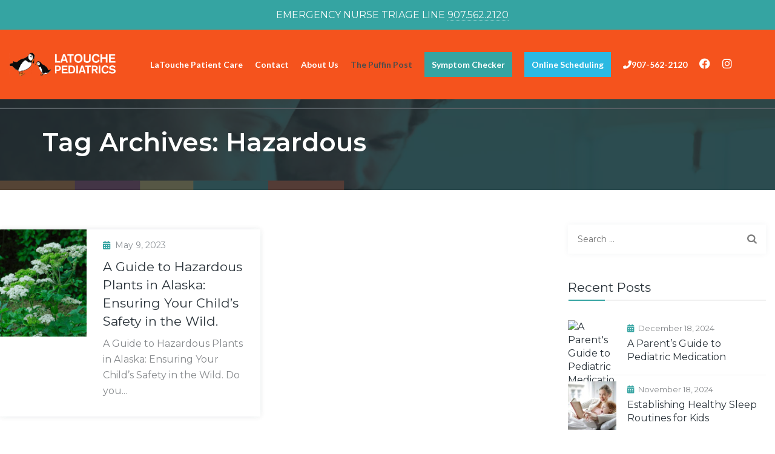

--- FILE ---
content_type: text/css
request_url: https://latouchepediatrics.com/wp-content/cache/autoptimize/css/autoptimize_single_04dd4843a3abc16c4919f8731f3b1d96.css?ver=6.8.3
body_size: 583
content:
@charset "UTF-8";@font-face{font-family:'tm-nutrico-icons';src:url(//latouchepediatrics.com/wp-content/themes/nutrico/assets/tm-nutrico-icons/css/../font/tm-nutrico-icons.eot?38781556);src:url(//latouchepediatrics.com/wp-content/themes/nutrico/assets/tm-nutrico-icons/css/../font/tm-nutrico-icons.eot?38781556#iefix) format('embedded-opentype'),url(//latouchepediatrics.com/wp-content/themes/nutrico/assets/tm-nutrico-icons/css/../font/tm-nutrico-icons.woff2?38781556) format('woff2'),url(//latouchepediatrics.com/wp-content/themes/nutrico/assets/tm-nutrico-icons/css/../font/tm-nutrico-icons.woff?38781556) format('woff'),url(//latouchepediatrics.com/wp-content/themes/nutrico/assets/tm-nutrico-icons/css/../font/tm-nutrico-icons.ttf?38781556) format('truetype'),url(//latouchepediatrics.com/wp-content/themes/nutrico/assets/tm-nutrico-icons/css/../font/tm-nutrico-icons.svg?38781556#tm-nutrico-icons) format('svg');font-weight:400;font-style:normal}[class^=tm-nutrico-icon-]:before,[class*=" tm-nutrico-icon-"]:before{font-family:"tm-nutrico-icons";font-style:normal;font-weight:400;speak:never;display:inline-block;text-decoration:inherit;width:1em;margin-right:.2em;text-align:center;font-variant:normal;text-transform:none;line-height:1em;margin-left:.2em;-webkit-font-smoothing:antialiased;-moz-osx-font-smoothing:grayscale}.tm-nutrico-icon-google-drive:before{content:'\e800'}.tm-nutrico-icon-issuu:before{content:'\e801'}.tm-nutrico-icon-user:before{content:'\e802'}.tm-nutrico-icon-music:before{content:'\e803'}.tm-nutrico-icon-video:before{content:'\e804'}.tm-nutrico-icon-quote:before{content:'\e805'}.tm-nutrico-icon-aside:before{content:'\e806'}.tm-nutrico-icon-rss:before{content:'\e807'}.tm-nutrico-icon-angle-left:before{content:'\e808'}.tm-nutrico-icon-angle-right:before{content:'\e809'}.tm-nutrico-icon-status:before{content:'\e80a'}.tm-nutrico-icon-dribbble:before{content:'\e80b'}.tm-nutrico-icon-facebook:before{content:'\e80c'}.tm-nutrico-icon-flickr:before{content:'\e80d'}.tm-nutrico-icon-gplus:before{content:'\e80e'}.tm-nutrico-icon-instagram:before{content:'\e80f'}.tm-nutrico-icon-linkedin:before{content:'\e810'}.tm-nutrico-icon-pinterest:before{content:'\e811'}.tm-nutrico-icon-twitter:before{content:'\e812'}.tm-nutrico-icon-vk:before{content:'\e813'}.tm-nutrico-icon-xing:before{content:'\e814'}.tm-nutrico-icon-yelp:before{content:'\e815'}.tm-nutrico-icon-youtube:before{content:'\e816'}.tm-nutrico-icon-gallery:before{content:'\e817'}.tm-nutrico-icon-plus:before{content:'\e818'}.tm-nutrico-icon-link:before{content:'\e819'}.tm-nutrico-icon-tag:before{content:'\e81a'}.tm-nutrico-icon-clock:before{content:'\e81b'}.tm-nutrico-icon-heart:before{content:'\e81c'}.tm-nutrico-icon-sticky:before{content:'\e81d'}.tm-nutrico-icon-marker:before{content:'\e81e'}.tm-nutrico-icon-comment:before{content:'\e81f'}.tm-nutrico-icon-chat:before{content:'\e820'}.tm-nutrico-icon-podcast:before{content:'\e821'}.tm-nutrico-icon-houzz:before{content:'\e822'}.tm-nutrico-icon-image:before{content:'\e823'}.tm-nutrico-icon-cart:before{content:'\e824'}.tm-nutrico-icon-search:before{content:'\e825'}.tm-nutrico-icon-arrow-right:before{content:'\e826'}.tm-nutrico-icon-pencil:before{content:'\e827'}.tm-nutrico-icon-mobile:before{content:'\e828'}.tm-nutrico-icon-comment-1:before{content:'\e829'}.tm-nutrico-icon-world:before{content:'\e82a'}.tm-nutrico-icon-location-pin:before{content:'\e82b'}.tm-nutrico-icon-quote-left:before{content:'\e82c'}.tm-nutrico-icon-close:before{content:'\e82d'}.tm-nutrico-icon-comments-smiley:before{content:'\e82e'}.tm-nutrico-icon-category:before{content:'\e82f'}.tm-nutrico-icon-tag-1:before{content:'\e830'}.tm-nutrico-icon-shift-right:before{content:'\e831'}.tm-nutrico-icon-mail:before{content:'\e832'}.tm-nutrico-icon-phone:before{content:'\e833'}.tm-nutrico-icon-arrow-left:before{content:'\e834'}.tm-nutrico-icon-gallery-1:before{content:'\e835'}.tm-nutrico-icon-music-alt:before{content:'\e836'}.tm-nutrico-icon-shopping-cart:before{content:'\e837'}.tm-nutrico-icon-heart-empty:before{content:'\e838'}.tm-nutrico-icon-check:before{content:'\e839'}.tm-nutrico-icon-arrow-left-1:before{content:'\e83a'}.tm-nutrico-icon-plus-1:before{content:'\e83b'}.tm-nutrico-icon-unlink:before{content:'\e83c'}.tm-nutrico-icon-quote-right:before{content:'\e83d'}.tm-nutrico-icon-home:before{content:'\e83e'}.tm-nutrico-icon-quote-1:before{content:'\e83f'}.tm-nutrico-icon-quote-left-alt:before{content:'\e840'}.tm-nutrico-icon-search-1:before{content:'\e841'}.tm-nutrico-icon-eye:before{content:'\e842'}.tm-nutrico-icon-basket:before{content:'\e843'}.tm-nutrico-icon-paper-plane:before{content:'\e844'}.tm-nutrico-icon-arrow-circle-down:before{content:'\e845'}.tm-nutrico-icon-minus:before{content:'\e846'}.tm-nutrico-icon-minus-1:before{content:'\e847'}.tm-nutrico-icon-left-open-big:before{content:'\e848'}.tm-nutrico-icon-right-open-big:before{content:'\e849'}.tm-nutrico-icon-location:before{content:'\e84a'}.tm-nutrico-icon-comment-3:before{content:'\e84b'}.tm-nutrico-icon-user-1:before{content:'\e84c'}.tm-nutrico-icon-star-1:before{content:'\e84d'}.tm-nutrico-icon-star-empty-1:before{content:'\e84e'}.tm-nutrico-icon-folder:before{content:'\e84f'}.tm-nutrico-icon-quote-right-alt:before{content:'\e850'}.tm-nutrico-icon-headphones:before{content:'\e851'}.tm-nutrico-icon-twitter-1:before{content:'\e852'}.tm-nutrico-icon-angle-double-left:before{content:'\f100'}.tm-nutrico-icon-angle-double-right:before{content:'\f101'}.tm-nutrico-icon-angle-up:before{content:'\f106'}.tm-nutrico-icon-angle-down:before{content:'\f107'}.tm-nutrico-icon-quote-right-1:before{content:'\f10e'}.tm-nutrico-icon-tumblr:before{content:'\f173'}.tm-nutrico-icon-left:before{content:'\f177'}.tm-nutrico-icon-right:before{content:'\f178'}.tm-nutrico-icon-stumbleupon:before{content:'\f1a4'}.tm-nutrico-icon-digg:before{content:'\f1a6'}.tm-nutrico-icon-share:before{content:'\f1e0'}.tm-nutrico-icon-whatsapp:before{content:'\f232'}.tm-nutrico-icon-reddit:before{content:'\f281'}.tm-nutrico-icon-vimeo:before{content:'󨇎'}

--- FILE ---
content_type: text/css
request_url: https://latouchepediatrics.com/wp-content/themes/nutrico/css/main.min.css?ver=6.8.3
body_size: 92259
content:
.admin-bar .tm-fbar-close{top:32px}.site-content-wrapper{position:relative;z-index:7}p{margin:0 0 15px}.themetechmount-page-full-width article .entry-content{min-height:300px}.social-icons li>a,footer a,.entry-content a,.site-content-wrapper a{-webkit-transition:all 0.3s ease 0s;-moz-transition:all 0.3s ease 0s;-ms-transition:all 0.3s ease 0s;-o-transition:all 0.3s ease 0s;transition:all 0.3s ease 0s}.tm-equal-height-image,.themetechmount-hide,.tm-hide{display:none}.tm-wrap{display:table;width:100%}.tm-wrap-cell{display:table-cell;vertical-align:middle}.tm-align-right{text-align:right}iframe{width:100%}.tm-bg.tm-bgcolor-darkgrey .tm-bg-layer{background-color:#2b343b}.first-footer.tm-bg.tm-bgcolor-custom .tm-bg-layer{background-color:inherit}.tm-col-bgcolor-grey>.tm-bg-layer-inner,.tm-bg.tm-bgcolor-grey>.tm-bg-layer{background-color:#f5f5f5}.tm-bg.tm-bgcolor-white .tm-bg-layer{background-color:#fff}.tm-bg-highlight-dark,.tm-col-bgcolor-darkgrey .tm-bg-layer-inner,.tm-bgcolor-darkgrey{background-color:#2b343b}.themetechmount-ptables-w .ttm-pricetable-column-w.tm-ptablebox-featured-col .tm-vc_btn3.tm-vc_btn3-color-black:hover,.twentytwenty-handle,.site-header.tm-sticky-bgcolor-darkgrey.is_stuck,.tm-header-overlay .site-header.tm-sticky-bgcolor-darkgrey.is_stuck,.site-header-menu.tm-sticky-bgcolor-darkgrey.is_stuck,.tm-titlebar-wrapper.tm-breadcrumb-on-bottom.tm-breadcrumb-bgcolor-darkgrey .tm-titlebar .breadcrumb-wrapper .container,.tm-titlebar-wrapper.tm-breadcrumb-on-bottom.tm-breadcrumb-bgcolor-darkgrey .breadcrumb-wrapper .container:before,.tm-titlebar-wrapper.tm-breadcrumb-on-bottom.tm-breadcrumb-bgcolor-darkgrey .breadcrumb-wrapper .container:after,.tm-header-style-infostack .site-header .tm-stickable-header.is_stuck.tm-sticky-bgcolor-darkgrey,.tm-header-style-infostack .site-header-menu .is_stuck .tm-sticky-bgcolor-darkgrey,.tm-header-style-infostack .is_stuck.tm-sticky-bgcolor-darkgrey,.tm-header-style-infostack .tm-bgcolor-darkgrey,.themetechmount-topbar-wrapper.tm-bgcolor-darkgrey{background-color:#2b343b}.themetechmount-fbar-position-right .themetechmount-fbar-btn a.grey,.tm-col-bgcolor-grey .tm-bg-layer-inner,.tm-bgcolor-grey,.site-header.tm-sticky-bgcolor-grey.is_stuck,.site-header-menu.tm-sticky-bgcolor-grey.is_stuck,.tm-header-overlay .site-header.tm-sticky-bgcolor-grey.is_stuck,.tm-header-style-infostack .site-header .tm-stickable-header.is_stuck.tm-sticky-bgcolor-grey,.tm-header-style-infostack .site-header-menu .is_stuck .tm-sticky-bgcolor-grey,.tm-titlebar-wrapper.tm-breadcrumb-on-bottom.tm-breadcrumb-bgcolor-grey .tm-titlebar .breadcrumb-wrapper .container,.tm-titlebar-wrapper.tm-breadcrumb-on-bottom.tm-breadcrumb-bgcolor-grey .breadcrumb-wrapper .container:before,.tm-titlebar-wrapper.tm-breadcrumb-on-bottom.tm-breadcrumb-bgcolor-grey .breadcrumb-wrapper .container:after{background-color:#f8f9fa}.themetechmount-fbar-position-right .themetechmount-fbar-btn a.white,.tm-col-bgcolor-white .tm-bg-layer-inner,.tm-bgcolor-white,.tm-col-bgcolor-white,.site-header.tm-sticky-bgcolor-white.is_stuck,.tm-header-overlay .site-header.tm-sticky-bgcolor-white.is_stuck,.site-header-menu.tm-sticky-bgcolor-white.is_stuck,.tm-header-style-infostack .site-header .tm-stickable-header.is_stuck.tm-sticky-bgcolor-white,.tm-header-style-infostack .site-header-menu .is_stuck .tm-sticky-bgcolor-white,.tm-titlebar-wrapper.tm-breadcrumb-on-bottom.tm-breadcrumb-bgcolor-white .tm-titlebar .breadcrumb-wrapper .container,.tm-titlebar-wrapper.tm-breadcrumb-on-bottom.tm-breadcrumb-bgcolor-white .breadcrumb-wrapper .container:before,.tm-titlebar-wrapper.tm-breadcrumb-on-bottom.tm-breadcrumb-bgcolor-white .breadcrumb-wrapper .container:after{background-color:#fff}.themetechmount-fbar-position-right .themetechmount-fbar-btn a.dark,.themetechmount-fbar-main-w .tm-bg.tm-bgcolor-darkgrey .tm-bg-layer,.themetechmount-fbar-main-w .tm-col-bgcolor-darkgrey .tm-bg-layer-inner,.themetechmount-fbar-main-w .tm-bgcolor-darkgrey{background-color:#182333}.main-holder .site #content table.cart td.actions .input-text,textarea,input[type="text"],input[type="password"],input[type="datetime"],input[type="datetime-local"],input[type="date"],input[type="month"],input[type="time"],input[type="week"],input[type="number"],input[type="email"],input[type="url"],input[type="search"],input[type="tel"],input[type="color"],.uneditable-input,select{font-family:inherit;-webkit-transition:border linear .2s,box-shadow linear .2s;-moz-transition:border linear .2s,box-shadow linear .2s;-o-transition:border linear .2s,box-shadow linear .2s;transition:border linear .2s,box-shadow linear .2s;-webkit-border-radius:3px;-moz-border-radius:3px;border-radius:0;vertical-align:middle;width:100%;color:#8d8d8d;padding:9px 15px;font-weight:400;background-color:#fff;text-transform:inherit;border:1px solid rgba(119,119,119,.2);font-size:14px;outline:none;line-height:inherit}textarea:focus,input[type="text"]:focus,input[type="password"]:focus,input[type="datetime"]:focus,input[type="datetime-local"]:focus,input[type="date"]:focus,input[type="month"]:focus,input[type="time"]:focus,input[type="week"]:focus,input[type="number"]:focus,input[type="email"]:focus,input[type="url"]:focus,input[type="search"]:focus,input[type="tel"]:focus,input[type="color"]:focus,input.input-text:focus,select:focus{background-color:transparent}input[type="text"]:focus,input[type="password"]:focus,input[type="email"]:focus,input[type="tel"]:focus,textarea:focus{color:#666;outline:none!important}button,input[type="submit"],input[type="button"],input[type="reset"],.checkout_coupon input.button,.woocommerce div.product form.cart .button,table.compare-list .add-to-cart td a,.woocommerce .widget_shopping_cart a.button,.woocommerce #review_form #respond .form-submit input,.main-holder .site table.cart .coupon input,.woocommerce-cart .wc-proceed-to-checkout a.checkout-button,.woocommerce-cart #content table.cart td.actions input[type="submit"],.woocommerce #payment #place_order,.woocommerce .wishlist_table td.product-add-to-cart a{display:inline-block;text-decoration:none;font-size:16px;font-weight:700;padding:9px 35px 11px;border:2px solid transparent;border-radius:2em;color:#fff;-webkit-transition:all 0.25s ease;transition:all 0.25s ease;cursor:pointer;outline:none!important;-webkit-font-smoothing:antialiased}.tm-full-bt{width:100%}.tm-textarea-con textarea{height:178px}.post-password-required input[type="submit"]{padding:10px 30px 11px}.select2-container .select2-choice{padding:6px 0 6px 10px;border:1px solid #e5e5e5;background-color:rgba(0,0,0,.03)}.select2-drop-active{border:1px solid #e5e5e5}.tm-textcolor-dark a,.tm-textcolor-dark h1,.tm-textcolor-dark h2,.tm-textcolor-dark h3,.tm-textcolor-dark h4,.tm-textcolor-dark h5,.tm-textcolor-dark h6{color:rgba(32,41,47,1)}.tm-textcolor-dark,.tm-textcolor-dark .social-icons li a,.tm-textcolor-dark.themetechmount-fbar-btn-link i,.tm-textcolor-dark .vc_tta-panel-body,.tm-textcolor-dark .vc_tta-panel-body .wpb_text_column{color:#656565}.tm-col-bgimage-yes .tm-bg-layer-inner,.tm-bg.tm-bgimage-yes>.tm-bg-layer{opacity:.94}.tm-bg.tm-bgimage-yes.tm-bgcolor-skincolor>.tm-bg-layer{opacity:.94}.tm-bg.tm-bgcolor-grey>.tm-bg-layer{opacity:.94}.themetechmount-fbar-main-w .themetechmount-fbar-box-w.tm-bg.tm-bgimage-yes>.tm-bg-layer{opacity:.87}.tm-col-bgimage-yes.tm-bgcolor-white .tm-bg-layer-inner,.tm-bg.tm-bgimage-yes.tm-bgcolor-white>.tm-bg-layer{opacity:.94}.tm-col-bgcolor-darkgrey.tm-col-bgimage-yes .tm-bg-layer-inner,.tm-bgcolor-darkgrey.tm-bg.tm-bgimage-yes>.tm-bg-layer-inner{background-color:#182333}.tm-col-bgcolor-grey.tm-col-bgimage-yes .tm-bg-layer-inner,.tm-col-bgcolor-darkgrey.tm-col-bgimage-yes .tm-bg-layer-inner,.tm-bgcolor-darkgrey.tm-bg.tm-bgimage-yes>.tm-bg-layer{opacity:.95}.tm-titlebar-wrapper.tm-bg.tm-bgimage-yes>.tm-bg-layer{opacity:.79}.tm-titlebar-wrapper.tm-bg.tm-bgimage-yes.tm-bgcolor-custom>.tm-bg-layer{opacity:1}.vc_video-bg-container .tm-col-bgcolor-yes,.vc_video-bg-container.tm-bg.tm-bgimage-yes>.tm-bg-layer{opacity:.8}.tm-col-bg,.tm-bg{position:relative}.tm-bg-layer,.tm-titlebar-wrapper .tm-titlebar-wrapper-bg-layer{position:absolute;height:100%;width:100%;top:0;left:0}.vc_column-inner.tm-col-bgimage-yes.tm-col-bgcolor-,.tm-bgcolor-transparent>.tm-bg-layer,.tm-bgcolor-transparent{background-color:transparent!important}.vc_column-inner>.wpb_wrapper{position:relative}.vc_column-inner.tm-col-bgimage-yes.tm-col-bgcolor-.tm-bg-layer-inner{opacity:1}.footer .first-footer.tm-textcolor-dark{border-color:rgba(0,0,0,.14)}#totop{font-weight:900;color:#fff;position:fixed;display:none;right:34px;bottom:34px;z-index:999;height:0;width:0;font-size:0;line-height:25px;text-align:center;padding-top:8px;border-radius:50%;-webkit-transition:all .2s ease-in-out;transition:all .2s ease-in-out}#totop.top-visible{font-size:23px;height:43px;width:43px}.themetechmount-topbar-wrapper.container-full,.container-fullwide .site-content-inner.row,.footer .container-fullwide{padding-left:15px;padding-right:15px}.themetechmount-item-thumbnail,.themetechmount-item-thumbnail-inner{display:block}.tm-boxes-carousel-spacing-15 .themetechmount-boxes-inner{padding:15px}.tm-boxes-carousel-without-title .themetechmount-boxes-inner{padding-top:80px}.tm-element-heading-wrapper .tm-vc_general .tm-vc_cta3_content-container .tm-vc_cta3-content .tm-vc_cta3-content-header h4{margin-bottom:2px}.tm-element-heading-wrapper .tm-vc_general .tm-vc_cta3_content-container .tm-vc_cta3-content .tm-vc_cta3-content-header h4.tm-custom-heading:first-child{margin-bottom:14px}.site header,.tm-header-block,.site-header,.site-header-main{position:relative}.themetechmount-logo-img.standard{max-height:100px;width:auto}.site-branding{float:left}.headerlogo img{max-height:35px;width:auto}.headerlogo img,.tm-stickylogo-yes .standardlogo,.is-sticky .tm-stickylogo-yes .stickylogo{display:inline-block}.site-title a.home-link:hover,a.home-link:hover{text-decoration:none}.site-title{font-size:33px;font-weight:700;line-height:1;margin:0;color:#fff;display:table;vertical-align:middle;text-align:center;width:100%;height:100%}.site-title a{display:table-cell;vertical-align:middle}.site-description{display:none}#site-header-menu .kw-phone .tm-header-icon a,#site-header-menu #site-navigation .tm-header-icon a,#site-header-menu #site-navigation .themetechmount-fbar-btn a{font-size:13px}.tm-header-style-classic-highlight #site-header-menu #site-navigation .themetechmount-social-links-wrapper a{font-size:16px!important}.tm-header-icons .tm-header-search-link a i:before{font-weight:700}.tm-header-icons .tm-header-wc-cart-link a,.tm-header-icons .tm-header-search-link a{position:relative;border-radius:50%;height:32px;width:32px;line-height:31px;display:inline-block;vertical-align:middle;text-align:center;background-color:#f7f9fa;border:1px solid #efefef;transition:all .3s ease-in-out;-moz-transition:all .3s ease-in-out;-webkit-transition:all .3s ease-in-out;-o-transition:all .3s ease-in-out}.tm-header-style-classicinfo .tm-header-icons .tm-header-wc-cart-link a,.tm-header-style-classicinfo .tm-header-icons .tm-header-search-link a,.tm-header-style-classic .tm-header-icons .tm-header-wc-cart-link a,.tm-header-style-classic .tm-header-icons .tm-header-search-link a{height:31px;width:31px;line-height:31px;background-color:#f8f9fa;padding-left:2px;font-size:14px!important;transition:all .2s ease-in-out;-moz-transition:all .2s ease-in-out;-webkit-transition:all .2s ease-in-out;-o-transition:all .2s ease-in-out}.tm-header-style-classic.tm-header-overlay .tm-header-icons .tm-header-wc-cart-link a:not(:hover),.tm-header-style-classic.tm-header-overlay .tm-header-icons .tm-header-search-link a:not(:hover){background-color:transparent}.tm-header-style-classic .tm-header-icons .tm-header-wc-cart-link a{padding-left:0}.tm-header-icons .tm-header-wc-cart-link span.number-cart{position:absolute;bottom:19px;left:16px;width:17px;height:17px;text-align:center;line-height:17px;font-size:9px;display:block;background-color:#edb820;color:#fff;-webkit-border-radius:50%;-moz-border-radius:50%;-o-border-radius:50%;border-radius:50%;-webkit-transition:all 0.3s ease;-moz-transition:all 0.3s ease;-ms-transition:all 0.3s ease;-o-transition:all 0.3s ease;transition:all 0.3s ease}.tm-header-style-infostack .tm-header-icons .tm-header-wc-cart-link span.number-cart{bottom:21px;left:19px}.themetechmount-fbar-btn.hidefbtn a{-webkit-transform:scale(0);-ms-transform:scale(0);-moz-transform:scale(0);transform:scale(0)}.themetechmount-slider-wide{background-color:rgb(231,231,231)}.tm-bgcolor-skincolor:not(.tm-bgimage-yes) .tm-vc_btn3.tm-vc_btn3-color-black.tm-vc_btn3-style-flat:hover,.tm-header-icons .tm-header-wc-cart-link:hover span.number-cart{background-color:#2b343b}.tm-header-style-classicinfo .tm-info-widget,.tm-header-style-infostack .tm-top-info-con{position:relative;float:right;text-align:right;vertical-align:middle;display:table}.tm-header-style-classicinfo .header-widget,.tm-header-style-infostack .header-widget{display:table-cell;position:relative;vertical-align:middle;height:100%;margin:0;padding-right:0}.tm-header-style-classicinfo .header-widget .header-content,.tm-header-style-classicinfo .header-widget .header-icon,.tm-header-style-infostack .header-widget .header-content,.tm-header-style-infostack .header-widget .header-icon{display:table-cell;vertical-align:middle;padding:0;text-align:left}.tm-header-style-infostack .tm-top-info-con .header-widget{padding:0 30px}.tm-header-style-infostack .tm-top-info-con .header-widget:last-child{padding-right:0}.tm-header-style-classicinfo .header-widget .header-widget-main{margin-right:70px}.tm-header-style-classicinfo .header-widget .header-content,.tm-header-style-infostack .header-widget .header-content{padding-left:18px}.tm-header-style-classicinfo .header-widget:last-child .header-widget-main,.tm-header-style-infostack .tm-top-info-con .header-widget:last-child .header-widget-main{margin-right:0}.tm-header-style-classicinfo .header-widget .header-icon i,.tm-header-style-infostack .header-widget .header-icon i{font-size:19px;line-height:45px}..tm-header-style-classicinfo .header-widget .header-icon i.fa,.tm-header-style-infostack .header-widget .header-icon i.fa{line-height:50px}.tm-header-style-classicinfo .header-widget .header-icon .icon,.tm-header-style-infostack .header-widget .header-icon .icon{width:45px;height:45px;background-color:transparent;text-align:center;float:none;border:1px solid #fda02b;border-radius:50%;line-height:45px}.tm-header-style-classicinfo .header-widget .header-icon .icon{background-color:transparent}.tm-header-style-classicinfo .header-widget h3,.tm-header-style-infostack .header-widget h3{font-size:16px;font-weight:500;line-height:21px;color:#2b343b}.tm-header-style-classicinfo .header-widget h5,.tm-header-style-infostack .header-widget h5{font-size:14px;font-weight:400;color:#8d8d8d;line-height:23px}.tm-header-style-classicinfo .header-widget h3,.tm-header-style-classicinfo .header-widget h5,.tm-header-style-infostack .header-widget h3,.tm-header-style-infostack .header-widget h5{margin-top:0;margin-bottom:0}.tm-header-style-infostack .tm-top-info-con ul.social-icons{padding-left:10px}.tm-header-style-infostack .header-widget .tm-vc_btn3{padding:13px 26px 13px 26px;font-weight:600}.tm-header-style-classicinfo .site-header .tm-header-text-area .tm-vc_btn3{padding:11px 18px 11px 18px}.tm-headerstyle-classic-infostack .kw-phone{padding-right:0}.tm-header-style-infostack .site-header-menu-inner.is_stuck .kw-phone{border-radius:0}.tm-header-style-infostack .kw-phone .tm-vc_icon_element{float:left}.tm-header-style-infostack .kw-phone .tm-vc_icon_element.tm-vc_icon_element-outer .tm-vc_icon_element-inner.tm-vc_icon_element-size-md .tm-vc_icon_element-icon{font-size:25px!important}.tm-header-icons .tm-header-icon a:hover{color:#fff}.tm-header-style-infostack .kw-phone .tm-vc_icon_element.tm-vc_icon_element-outer .tm-vc_icon_element-inner{width:52px}.tm-header-style-infostack #site-header-menu .container{position:relative;padding:0}.tm-headerstyle-classic-infostack .kw-phone .tm-vc_btn3-container{margin-bottom:0}.tm-header-style-infostack .tm-vc_general.tm-vc_cta3{padding:0}.tm-header-style-infostack .site-header .tm-top-info-con .themetechmount-social-links-wrapper .social-icons li>a{color:#6c6c6c;border:1px solid #ececec}.tm-header-style-infostack .site-header.tm-bgcolor-darkgrey .tm-top-info-con .themetechmount-social-links-wrapper .social-icons li>a,.tm-header-style-infostack .site-header.tm-bgcolor-skincolor .tm-top-info-con .themetechmount-social-links-wrapper .social-icons li>a{border:1px solid rgba(255,255,255,.8)}.tm-header-style-infostack .tm-top-info-con .themetechmount-social-links-wrapper .social-icons li>a{width:30px;height:30px;line-height:30px;border-radius:28px;font-size:13px;transition:all .3s ease-in-out;-moz-transition:all .3s ease-in-out;-webkit-transition:all .3s ease-in-out;-o-transition:all .3s ease-in-out}.tm-header-style-infostack .kw-phone .tm-vc_btn3.tm-vc_btn3-style-text{padding:12px 21px}.tm-header-style-infostack .tm-top-info-con .tm-vc_btn3.tm-vc_btn3-size-sm{font-size:14px;padding:10px 25px}.tm-header-style-infostack .kw-phone .tm-header-icons{float:left}body .tm-header-style-classicinfo .tm-info-widget{float:left}.tm-header-style-classicinfo .site-header{z-index:12}.tm-header-style-classicinfo .tm-divcontent-wrapper{position:relative;background-color:#f8f9fa;left:auto;right:auto;float:none;text-align:center;width:100%;z-index:9}.tm-header-style-classicinfo .tm-divcontent-wrapper .tm-container-for-header{position:relative;padding-top:19px;padding-bottom:16px}.tm-header-style-classicinfo .tm-phone a,.tm-header-style-classicinfo .tm-phone a:hover{color:#fff}.tm-header-style-classicinfo .tm-phone span.icon{padding-right:8px}.tm-header-style-classicinfo .tm-vc_btn3-container{margin-bottom:0}.tm-header-style-classicinfo .tm-header-text-area>.tm-vc_btn3-container{padding-left:15px}.themetechmount-topbar-wrapper{position:relative}.themetechmount-fbar-btn-link .tm-fbar-close-icon,.themetechmount-fbar-position-default .tm-float-overlay{display:none}.tm-float-overlay{display:block;position:fixed;top:0;left:0;width:100%;height:100%;-webkit-transition:all 500ms ease;transition:all 500ms ease;background-color:rgba(0,0,0,1);visibility:hidden;opacity:0;z-index:9997}.tm-float-overlay.animated{visibility:visible;opacity:.9}.tm-float-overlay.animated{cursor:url([data-uri]),auto}.themetechmount-fbar-btn{cursor:pointer;position:relative;-webkit-backface-visibility:hidden;backface-visibility:hidden;float:right}.themetechmount-topbar-wrapper .themetechmount-fbar-btn{line-height:normal;margin-top:16px;font-size:17px;position:relative;margin-left:35px;margin-right:50px;position:absolute;right:0;float:none;bottom:-20px;z-index:99;width:43px;height:43px;border-radius:50%;background-color:#333;text-align:center;line-height:44px}.site-header-main.container-fullwide .themetechmount-fbar-btn{padding-right:20px}.tm-header-invert .site-header-main.container-fullwide .themetechmount-fbar-btn{padding-left:20px;padding-right:0}.themetechmount-fbar-btn.tm-fbar-btn-cposition-default{opacity:1}.themetechmount-fbar-btn.tm-fbar-btn-cposition-default.animated{-webkit-transform:translateX(0);-ms-transform:translateX(0);transform:translateX(0);opacity:0}.tm-header-invert .themetechmount-fbar-btn{margin-left:0;float:left}.themetechmount-fbar-box .widget ul>li{border:none}.themetechmount-fbar-box ul.tm-pricelist-block li{display:block;flex-wrap:unset;padding:15px 0}.themetechmount-fbar-box ul.tm-pricelist-block li span{width:unset;float:none}.themetechmount-fbar-box-w.tm-textcolor-white ul.tm-pricelist-block li span{color:#fff}.themetechmount-fbar-box ul.tm-pricelist-block li .service-price{float:right}.themetechmount-fbar-position-default .themetechmount-fbar-box .widget ul>li{padding-top:0}.themetechmount-fbar-position-default .widget_recent_comments li:before{top:6px}.themetechmount-fbar-box .vc_general.vc_cta3{padding:20px}.themetechmount-fbar-box .tm-sbox .vc_icon_element-inner.vc_icon_element-have-style-inner.vc_icon_element-size-lg.vc_icon_element-style-none{width:3em!important}.themetechmount-fbar-box .tm-sbox .vc_general.vc_cta3.vc_cta3-icons-left .vc_cta3_content-container{padding-left:1em}.themetechmount-fbar-box .vc_cta3-container{margin-bottom:10px}.themetechmount-fbar-btn.themetechmount-fbar-open{position:fixed}.productbox .roadtip:after,.themetechmount-fbar-btn{border-top-color:#222}.themetechmount-fbar-box-w{-webkit-box-shadow:inset 0 -23px 30px -20px rgba(0,0,0,.18);-moz-box-shadow:inset 0 -23px 30px -20px rgba(0,0,0,.18);box-shadow:inset 0 -23px 30px -20px rgba(0,0,0,.18)}.themetechmount-fbar-position-default .themetechmount-fbar-box{padding-top:0;padding-bottom:60px}.themetechmount-fbar-box h2{font-weight:400;font-size:21px;margin-bottom:0;margin-top:0}.themetechmount-fbar-box .tm-custom-heading{margin-bottom:0}.themetechmount-fbar-btn a{position:relative;display:block;background-color:transparent}.themetechmount-fbar-btn.tm-fbar-icon-color-dark a i{color:#313131}.themetechmount-fbar-box-w{position:relative}.themetechmount-fbar-box-w:after{content:'';position:absolute;width:100%;height:100%;top:0;left:0;z-index:1;display:block}.themetechmount-fbar-bg-darkgrey.themetechmount-fbar-box-w.tm-fbar-with-bgimage:after{background:rgba(0,0,0,.85)}.themetechmount-fbar-bg-grey.themetechmount-fbar-box-w.tm-fbar-with-bgimage:after{background:rgba(231,231,231,.85)}.themetechmount-fbar-bg-white.themetechmount-fbar-box-w.tm-fbar-with-bgimage:after{background:rgba(255,255,255,.85)}.themetechmount-fbar-bg-darkgrey.themetechmount-fbar-box-w:after{background:#282828}.themetechmount-fbar-bg-grey.themetechmount-fbar-box-w:after{background:#f5f5f5}.themetechmount-fbar-bg-white.themetechmount-fbar-box-w:after{background:#fff}.themetechmount-fbar-box{position:relative;z-index:10}.themetechmount-fbar-position-default div.themetechmount-fbar-box-w{position:fixed;left:0;top:0;width:100%;z-index:1002;border-bottom:4px solid #999;-webkit-transition:transform 0.4s ease;transition:transform 0.4s ease;-webkit-transform:translateY(-100%);-ms-transform:translateY(-100%);transform:translateY(-100%);-webkit-backface-visibility:hidden;backface-visibility:hidden}.themetechmount-fbar-position-default div.themetechmount-fbar-box-w.animated{-webkit-transform:translateX(0);-ms-transform:translateX(0);transform:translateX(0)}.themetechmount-fbar-position-default .fcloseicon{position:fixed;top:17px;right:24px;height:30px;width:30px;z-index:100;display:block;text-align:center;font-size:20px;cursor:pointer}.themetechmount-fbar-position-default .fcloseicon:after{content:'\E82D';font-family:"tm-nutrico-icons"}.themetechmount-fbar-position-default .widget{margin:65px 0 0}.themetechmount-team-form-no-group .tm-wrap-cell{display:inline-block}.themetechmount-team-form-no-group .tm-wrap-cell h2{padding-right:20px}.themetechmount-fbar-text-white.themetechmount-fbar-bg-darkgrey.themetechmount-fbar-box-w .submit_field button{border-color:transparent;color:#fff}.themetechmount-fbar-text-white.themetechmount-fbar-bg-darkgrey.themetechmount-fbar-box-w .submit_field button:hover{background-color:transparent}.tm-fbar-close{position:fixed;top:17px;right:24px;height:30px;width:30px;z-index:100;display:block;text-align:center;font-size:24px;cursor:pointer}.themetechmount-fbar-position-right .themetechmount-fbar-box-w{position:fixed;top:0;right:0;width:400px;height:100%;overflow:hidden;z-index:9999;-webkit-transition:transform 0.4s ease;transition:transform 0.4s ease;-webkit-transform:translateX(400px);-ms-transform:translateX(400px);transform:translateX(400px);-webkit-backface-visibility:hidden;backface-visibility:hidden}.tm-header-invert .themetechmount-fbar-position-right .themetechmount-fbar-box-w{right:auto;left:0;-webkit-transition:transform 0.4s ease;transition:transform 0.4s ease;-webkit-transform:translateX(-400px);-ms-transform:translateX(-400px);transform:translateX(-400px)}.themetechmount-fbar-position-right .themetechmount-fbar-box-w .tm-fbar-close{-webkit-transition:transform 0.4s ease;transition:transform 0.4s ease;-webkit-transform:translateX(400px);-ms-transform:translateX(400px);transform:translateX(400px);-webkit-backface-visibility:hidden;backface-visibility:hidden}.themetechmount-fbar-position-right .themetechmount-fbar-box-w.animated .tm-fbar-close,.themetechmount-fbar-position-right .themetechmount-fbar-box-w.animated{-webkit-transform:translateX(0);-ms-transform:translateX(0);transform:translateX(0)}.themetechmount-fbar-position-right .themetechmount-fbar-box .widget{float:none;width:auto}.themetechmount-fbar-position-right .themetechmount-fbar-box .widget:first-child{margin-top:25px}.themetechmount-fbar-position-right .themetechmount-fbar-box-w{border:none}.themetechmount-fbar-position-right .themetechmount-fbar-btn{cursor:pointer;position:absolute;right:80px;z-index:1005;width:58px;height:58px;text-align:center;width:0;height:0;top:72px}.themetechmount-fbar-position-right .floatingbar-widgets-inner .widget-area{float:none;width:100%}.themetechmount-fbar-position-right .themetechmount-fbar-content-wrapper{width:100%}.themetechmount-fbar-position-default .themetechmount-fbar-content-wrapper,.themetechmount-fbar-position-right .themetechmount-fbar-content-wrapper{overflow:hidden;height:100%;padding:35px;padding-bottom:10px;z-index:80;position:relative}.themetechmount-fbar-position-default .themetechmount-fbar-content-wrapper{height:100%;padding:0}.themetechmount-fbar-box-w.themetechmount-fbar-text-white .widget_calendar table,.themetechmount-fbar-box-w.themetechmount-fbar-text-white .widget_calendar th,.themetechmount-fbar-box-w.themetechmount-fbar-text-white .widget_calendar td,.themetechmount-fbar-box-w.themetechmount-fbar-text-white .widget ul>li{border-color:rgba(255,255,255,.21)}.themetechmount-fbar-box-w.themetechmount-fbar-text-white .widget_tag_cloud .tagcloud a{background-color:rgba(255,255,255,.9);color:#2C2C2C}.themetechmount-fbar-box-w.themetechmount-fbar-text-white .widget_tag_cloud .tagcloud a:hover{color:#fff}.themetechmount-fbar-box-w.themetechmount-fbar-text-white.themetechmount-fbar-bg-skincolor .widget a:hover,.themetechmount-fbar-box-w.themetechmount-fbar-text-white .widget_calendar caption,.themetechmount-fbar-box-w.themetechmount-fbar-text-white .widget_calendar table,.themetechmount-fbar-box-w.themetechmount-fbar-text-white .widget_calendar th,.themetechmount-fbar-box-w.themetechmount-fbar-text-white .widget_calendar td,.themetechmount-fbar-box-w.themetechmount-fbar-text-white .widget ul>li,.themetechmount-fbar-box-w.themetechmount-fbar-text-white .widget_text{color:rgba(255,255,255,.8)}.themetechmount-fbar-box-w.themetechmount-fbar-text-white .widget a,.themetechmount-fbar-box-w.themetechmount-fbar-text-white .widget .widget-title{color:rgba(255,255,255,.9)}.themetechmount-fbar-box-w.themetechmount-fbar-text-white.themetechmount-fbar-bg-skincolor .widget .widget-title{border-color:#fff}.themetechmount-fbar-btn.tm-fbar-bg-color-darkgrey a:before{border-bottom-color:#202020}.themetechmount-fbar-btn.tm-fbar-bg-color-darkgrey a{background-color:#202020}.themetechmount-fbar-position-right .themetechmount-fbar-btn.tm-fbar-bg-color-darkgrey a:after{border-top-color:#202020;border-bottom-color:#202020}.themetechmount-fbar-btn.tm-fbar-bg-color-grey a{background-color:#E4E4E4}.themetechmount-fbar-position-right .themetechmount-fbar-btn.tm-fbar-bg-color-grey a:after{border-top-color:#E4E4E4;border-bottom-color:#E4E4E4}.themetechmount-fbar-btn.tm-fbar-bg-color-white a{background-color:#fff}.themetechmount-fbar-position-right .themetechmount-fbar-btn.tm-fbar-bg-color-white a:after{border-top-color:#fff;border-bottom-color:#fff}.themetechmount-fbar-position-default .themetechmount-fbar-btn.tm-fbar-bg-color-white a:after{border-left-color:#fff;border-right-color:#fff}.themetechmount-fbar-position-default .themetechmount-fbar-btn.tm-fbar-bg-color-grey a:after{border-left-color:#E4E4E4;border-right-color:#E4E4E4}.themetechmount-fbar-position-default .themetechmount-fbar-btn.tm-fbar-bg-color-darkgrey a:after{border-left-color:#202020;border-right-color:#202020}.themetechmount-fbar-box-w.themetechmount-fbar-text-dark .team-search-form-before-text,.themetechmount-fbar-box-w.themetechmount-fbar-text-dark .widget_text,.themetechmount-fbar-box-w.themetechmount-fbar-text-dark .widget ul>li{color:rgba(0,0,0,.66)}.themetechmount-fbar-box-w.themetechmount-fbar-text-dark .widget .widget-title,.themetechmount-fbar-box-w.themetechmount-fbar-text-dark a{color:rgba(0,0,0,.7)}.themetechmount-fbar-box-w.themetechmount-fbar-text-dark .search_field,.themetechmount-fbar-box-w.themetechmount-fbar-text-dark .contact-info,.themetechmount-fbar-box-w.themetechmount-fbar-text-dark .widget_calendar table,.themetechmount-fbar-box-w.themetechmount-fbar-text-dark .widget_calendar th,.themetechmount-fbar-box-w.themetechmount-fbar-text-dark .widget_calendar td,.themetechmount-fbar-box-w.themetechmount-fbar-text-dark .widget ul>li{border-color:rgba(0,0,0,.1)}.themetechmount-fbar-box-w.themetechmount-fbar-bg-skincolor.themetechmount-fbar-text-dark .widget .widget-title{border-color:1px solid rgba(61,61,61,1)}.themetechmount-fbar-box-w.tm-textcolor-darkgrey .select2-container--default .select2-selection--single .select2-selection__rendered,.themetechmount-fbar-box-w.themetechmount-fbar-bg-skincolor.themetechmount-fbar-text-dark a:hover,.themetechmount-fbar-box-w.themetechmount-fbar-bg-skincolor.themetechmount-fbar-text-dark .widget li a:before,.themetechmount-fbar-box-w.themetechmount-fbar-bg-skincolor.themetechmount-fbar-text-dark .widget li:before,.themetechmount-fbar-box-w.themetechmount-fbar-text-dark .search_field.selectbox:after,.themetechmount-fbar-box-w.themetechmount-fbar-text-dark .search_field i,.themetechmount-fbar-box-w.themetechmount-fbar-text-dark .themetechmount-fbar-box h2,.themetechmount-fbar-box-w.themetechmount-fbar-text-dark .themetechmount-fbar-box .search_field select,.themetechmount-fbar-box-w.themetechmount-fbar-text-dark .themetechmount-fbar-box .search_field input[type="text"]{color:rgba(0,0,0,.8)}.themetechmount-fbar-box-w.themetechmount-fbar-text-dark .search_field select,.themetechmount-fbar-box-w.themetechmount-fbar-text-dark .search_field input::-webkit-input-placeholder{color:rgba(0,0,0,.5)}.themetechmount-fbar-box-w.themetechmount-fbar-text-dark .search_field input:-moz-placeholder{color:rgba(0,0,0,.5)}.themetechmount-fbar-box-w.themetechmount-fbar-text-dark .search_field input::-moz-placeholder{color:rgba(0,0,0,.5)}.themetechmount-fbar-box-w.themetechmount-fbar-text-dark .search_field input:-ms-input-placeholder{color:rgba(0,0,0,.5)}.themetechmount-fbar-box-w.themetechmount-fbar-bg-skincolor.themetechmount-fbar-text-white .tagcloud a:hover,.themetechmount-fbar-box-w.themetechmount-fbar-bg-skincolor.themetechmount-fbar-text-dark .tagcloud a:hover{background-color:#2c2c2c;color:#fff}.themetechmount-topbar-wrapper .social-icons li>a{border:none;width:28px;height:50px;line-height:50px;font-size:14px;font-weight:500;text-align:center}.themetechmount-topbar-wrapper .top-contact li a,.themetechmount-topbar-wrapper .social-icons li>a,.themetechmount-topbar-wrapper .tm-fbar-open-icon{transition:all .3s ease-in-out;-moz-transition:all .3s ease-in-out;-webkit-transition:all .3s ease-in-out;-o-transition:all .3s ease-in-out}.tm-topbar-content .tm-wrap-cell div{display:inline-block}.site-header .themetechmount-topbar{position:relative;z-index:10}.table-row{display:table;width:100%}.tm-tb-right-content{text-align:right;display:inline-block;padding-left:5px}.tm-center-content .themetechmount-tb-left-content{width:100%;display:block}.themetechmount-topbar-inner{line-height:49px}.tm-header-style-infostack .themetechmount-topbar-inner{line-height:49px}.top-contact{list-style:none;margin:0;padding:0;font-size:15px;display:inline-block;position:relative;line-height:50px;vertical-align:top}.top-contact.tm-highlight-left{margin-right:15px;padding-right:5px}.top-contact.tm-highlight-right{margin-left:15px;padding-left:15px}.top-contact.tm-highlight-right strong,.top-contact.tm-highlight-left strong{font-weight:600}.tm-header-style-infostack .themetechmount-social-links-wrapper,.tm-header-style-infostack .top-contact{line-height:50px}.top-contact i{margin-right:7px;display:inline-block;width:15px;height:15px;border:none;border-radius:50%;text-align:center;line-height:24px;font-size:14px}.tm-bgcolor-skincolor .top-contact i{color:rgba(255,255,255,.75)}.top-contact li{display:inline-block;padding-left:20px;padding-right:20px;z-index:1}.tm-wrap-cell:not(.tm-align-right) .top-contact li:first-child{padding-left:0}.tm-header-style-infostack .tm-wrap-cell:not(.tm-align-right) .top-contact li:first-child{padding-left:20px}.top-contact li,.tm-topbar-content .tm-wrap-cell div{position:relative}.tm-topbar-content .tm-wrap-cell div{padding-left:15px}.tm-top-info-con div.tm-vc_btn3-container,.tm-topbar-content .tm-wrap-cell div.tm-vc_btn3-container{margin-bottom:0}.tm-topbar-content .tm-wrap-cell div .tm-vc_btn3.tm-vc_btn3-size-sm{padding:7px 20px;margin-top:3px}.tm-bgcolor-darkgrey .tm-topbar-content .tm-wrap-cell div .tm-vc_btn3:hover{background-color:#fff;color:#202020}.tm-align-right.tm-wrap-cell div:not(.tm-vc_btn3-inline):before,.top-contact li:before{content:"";height:20px;width:1px;background-color:rgba(0,0,0,.09);display:block;position:absolute;right:0;top:16px}.themetechmount-topbar-wrapper .social-icons li:before,.top-contact li:last-child:after{right:0}.tm-topbar-content .tm-wrap-cell .themetechmount-social-links-wrapper{padding-left:10px}.tm-topbar-content .tm-wrap-cell div:before{right:auto;left:0}.top-contact li:last-child:before{content:unset}.top-contact.tm-highlight-right:after,.top-contact.tm-highlight-left:after{content:"";width:5000px;height:100%;background-color:#0186d5;right:0;top:0;position:absolute;z-index:0}.top-contact.tm-highlight-right:after{left:0}.top-contact.tm-highlight-right i,.top-contact.tm-highlight-left i{color:#fff!important}.top-contact.tm-highlight-right li:first-child:before,.top-contact.tm-highlight-right li:after,.top-contact.tm-highlight-left li:first-child:before,.top-contact.tm-highlight-left li:after{display:none}.themetechmount-topbar-wrapper.tm-bgcolor-grey{border-bottom:1px solid #e7e7e7}.themetechmount-topbar-wrapper .tm-vc_btn3.tm-vc_btn3-size-md{padding:14px 23px 14px 23px;font-size:14px;vertical-align:top;line-height:20px}.themetechmount-topbar-wrapper .tm-vc_btn3.tm-vc_btn3-size-md.tm-vc_btn3-style-text{padding-left:5px;font-size:14px;font-weight:600}.themetechmount-topbar-wrapper.tm-bgcolor-skincolor .social-icons li>a:hover{color:#fff!important;border-color:rgba(255,255,255,1)}.themetechmount-topbar-wrapper.tm-bgcolor-skincolor.tm-textcolor-white a:hover{color:rgba(255,255,255,.8)}.tm-header-overlay .tm-textcolor-white .top-contact li:before,.tm-header-overlay .tm-textcolor-white .top-contact li:last-child:after,.tm-header-overlay .tm-textcolor-white.themetechmount-topbar-wrapper .social-icons li:before,.tm-textcolor-white.themetechmount-topbar-wrapper .social-icons li:first-child:before,.tm-textcolor-white.themetechmount-topbar-wrapper .social-icons li:after,.tm-textcolor-white.themetechmount-topbar-wrapper .social-icons li:before,.tm-textcolor-white .tm-topbar-content .tm-wrap-cell div:before,.tm-textcolor-white .top-contact li:first-child:before,.tm-textcolor-white .top-contact li:last-child:after,.tm-textcolor-white .top-contact li:before,.tm-textcolor-white .top-contact li:after,.tm-header-overlay .tm-textcolor-white .tm-topbar-content .social-icons:before{background-color:rgba(255,255,255,.12)}.tm-bgcolor-skincolor.tm-textcolor-white a:hover{color:rgb(54,48,46)}.tm-headerstyle-classic-box-overlay .themetechmount-topbar-wrapper .themetechmount-fbar-btn{margin-left:20px}.themetechmount-topbar-wrapper .social-icons li{position:relative;min-width:auto;padding:0;margin:0;float:left;text-align:center}.tm-topbar-content .tm-wrap-cell .themetechmount-social-links-wrapper{display:inline-block;vertical-align:top}.tm-headerstyle-classic-highlight .tm-topbar-content .tm-wrap-cell .themetechmount-social-links-wrapper{padding-right:0}.themetechmount-topbar-wrapper .tm-vc_btn3.tm-vc_btn3-size-md.tm-vc_btn3-style-text.tm-vc_btn3-size-md.tm-vc_btn3-icon-right:not(.tm-vc_btn3-o-empty) .tm-vc_btn3-icon{right:3px}.tm-bgcolor-skincolor .tm-topbar-content .social-icons li>a:hover{color:#fff;border-color:transparent}.tm-header-text-area .header-info-widget .tm-vc_btn3,.tm-header-text-area .header-info-widget .tm-vc_btn3.tm-vc_btn3-size-md{font-size:12px;padding:8px 17px 8px 17px}.tm-titlebar-wrapper .tm-titlebar-inner-wrapper{padding:0;display:table;width:100%}.tm-titlebar-main{text-align:center;vertical-align:middle;display:table-cell}.tm-titlebar-wrapper{position:relative;z-index:1}.tm-header-style-classic2 .tm-classicheader-text-area .tm-header-text .tm-titlebar-wrapper{margin-top:70px}.tm-titlebar-wrapper.entry-header{margin-bottom:0}.tm-titlebar-align-right .tm-titlebar-main{text-align:right}.tm-titlebar-align-left .tm-titlebar-main{text-align:left}.tm-titlebar-wrapper .entry-header{margin-bottom:0;position:relative}.themetechmount-titlebar-main{text-align:center}.tm-titlebar-wrapper .entry-title-wrapper a{color:rgba(255,255,255,.9);font-weight:700}.tm-titlebar-wrapper .entry-title-wrapper a:hover{color:#fff}.tm-titlebar-main .breadcrumb-wrapper span:last-child{padding-right:0}.tm-titlebar-wrapper .entry-title .tm-subtitle{font-size:17px;opacity:.8;font-weight:300}.tm-titlebar-wrapper .breadcrumb-wrapper a{color:#888;-webkit-transition:all 0.3s ease 0s;-moz-transition:all 0.3s ease 0s;-ms-transition:all 0.3s ease 0s;-o-transition:all 0.3s ease 0s;transition:all 0.3s ease 0s}.tm-bread-sep{position:relative;top:0}.tm-titlebar-wrapper .breadcrumb-wrapper a:hover{text-decoration:none}.themetechmount-titlebar-main .breadcrumb-wrapper{color:#999;vertical-align:middle}.breadcrumb-wrapper .tm-pf-navbar-wrapper i{font-size:24px;opacity:.8;transition:all 0.2s ease}.breadcrumb-wrapper .tm-pf-navbar-wrapper a{margin:2px;display:inline-block}.breadcrumb-wrapper .tm-pf-navbar-wrapper a,.breadcrumb-wrapper .tm-pf-navbar-wrapper .tm-dim{margin:5px;display:inline-block}.tm-titlebar-wrapper{background-size:100%;background-position:50% 0;background-repeat:repeat repeat}.themetechmount-header-style-3 .themetechmount-slider-wrapper,.themetechmount-header-style-3 .tm-titlebar-wrapper{position:relative;z-index:1}.themetechmount-titlebar-main .entry-title{line-height:27px;color:#2d2d2d;font-weight:400;font-size:28px}.tm-titlebar-align-right .tm-titlebar-main-inner,.tm-titlebar-align-left .tm-titlebar-main-inner{display:table;width:100%}.tm-titlebar-align-right .entry-title-wrapper,.tm-titlebar-align-left .entry-title-wrapper,.tm-titlebar-align-right .breadcrumb-wrapper,.tm-titlebar-align-left .breadcrumb-wrapper{display:table-cell}.tm-titlebar-align-left .breadcrumb-wrapper{text-align:right;vertical-align:middle}.tm-titlebar-align-right .breadcrumb-wrapper{text-align:left;vertical-align:middle}.tm-titlebar-wrapper .breadcrumb-wrapper{font-size:13px;color:#999}.tm-titlebar-align-allleft .tm-titlebar-main{text-align:left}.tm-titlebar-align-allright .tm-titlebar-main{text-align:right}.entry-title-wrapper .entry-title{margin:0;margin-bottom:6px;position:relative;display:inline-block}.entry-title-wrapper.tm-bgcolor-skincolor .entry-title:before{background-color:#fff}.tm-titlebar-align-left .breadcrumb-wrapper>.container{padding-right:0}.tm-titlebar-wrapper.tm-breadcrumb-on-bottom .breadcrumb-wrapper{position:absolute}.tm-titlebar-wrapper.tm-breadcrumb-on-bottom .breadcrumb-wrapper{left:50%;bottom:0;-khtml-transform:translateX(-50%) translateY(0%);-moz-transform:translateX(-50%) translateY(0%);-ms-transform:translateX(-50%) translateY(0%);-o-transform:translateX(-50%) translateY(0%);transform:translateX(-50%) translateY(0);text-align:right}.tm-titlebar-wrapper.tm-breadcrumb-on-bottom.tm-titlebar-align-allright .breadcrumb-wrapper{right:0}.tm-titlebar-wrapper.tm-breadcrumb-on-bottom .breadcrumb-wrapper .container:before,.tm-titlebar-wrapper.tm-breadcrumb-on-bottom .breadcrumb-wrapper .container:after{content:"";position:absolute;top:0;display:block;height:100%;width:5000px;z-index:0}.tm-titlebar-wrapper.tm-breadcrumb-on-bottom .breadcrumb-wrapper .container:after{right:100%;left:auto;margin-right:-1px}.tm-titlebar-wrapper.tm-breadcrumb-on-bottom .breadcrumb-wrapper .container:before{left:100%;right:auto;margin-left:-30px}.tm-textcolor-white .tm-titlebar-main .breadcrumb-wrapper a{color:rgba(255,255,255,1)}.tm-textcolor-white .tm-titlebar-main .breadcrumb-wrapper,.tm-textcolor-white .tm-titlebar-main .breadcrumb-wrapper a:hover{color:rgba(255,255,255,1)}.tm-textcolor-white .tm-titlebar-main .entry-title,.tm-textcolor-white .tm-titlebar-main .entry-subtitle{color:#fff}.tm-textcolor-dark .tm-titlebar-main .breadcrumb-wrapper a{color:rgba(0,0,0,.6)}.tm-textcolor-dark .tm-titlebar-main .breadcrumb-wrapper,.tm-textcolor-dark .tm-titlebar-main .breadcrumb-wrapper a:hover{color:rgba(0,0,0,.8)}.tm-textcolor-dark .tm-titlebar-main .entry-title,.tm-textcolor-dark .tm-titlebar-main .entry-subtitle{color:rgba(0,0,0,.9)}.themetechmount-titlebar-main .breadcrumb-wrapper a{color:#999}.tm-titlebar-textcolor-custom .tm-titlebar .breadcrumb-wrapper a{opacity:.8}.tm-titlebar-textcolor-custom .tm-titlebar .breadcrumb-wrapper a:hover{opacity:1}.tm-titlebar-wrapper.tm-bgimage-no .tm-titlebar-wrapper-bg-layer{opacity:1}.tm-titlebar-main h3.tm-subtitle{opacity:.8}.tm-titlebar-wrapper.tm-breadcrumb-on-bottom .tm-titlebar-main>.container{padding:0;vertical-align:middle;display:table;height:100%}.tm-titlebar-wrapper.tm-breadcrumb-on-bottom .tm-titlebar-main>.container .tm-titlebar-main-inner{vertical-align:middle;display:table-cell}.tm-titlebar-wrapper:not(.tm-breadcrumb-on-bottom) .tm-titlebar-main .breadcrumb-wrapper .container,.tm-titlebar-wrapper:not(.tm-breadcrumb-on-bottom) .tm-titlebar-main .entry-title-wrapper .container{width:auto;padding:0}.tm-titlebar-wrapper:not(.tm-breadcrumb-on-bottom) .tm-titlebar-main .entry-title-wrapper .container{padding-left:0}.tm-titlebar-wrapper:not(.tm-breadcrumb-on-bottom).tm-titlebar-align-allleft .breadcrumb-wrapper .container,.tm-titlebar-wrapper:not(.tm-breadcrumb-on-bottom).tm-titlebar-align-allright .breadcrumb-wrapper .container{padding-top:7px}hr.tm-titlebar-border{margin-top:0;margin-bottom:0;border:0;border-top:1px solid rgba(0,0,0,.05);background-color:transparent}.tm-titlebar-wrapper.tm-breadcrumb-on-bottom{position:relative;z-index:1}.tm-titlebar-wrapper.tm-breadcrumb-on-bottom .tm-titlebar .breadcrumb-wrapper .container{padding:15px;display:inline-block;border-radius:0;margin-right:27px}.tm-bgcolor-skincolor.tm-titlebar-wrapper.tm-breadcrumb-on-bottom .tm-titlebar .breadcrumb-wrapper .container{background-color:#3d3d3d}.tm-titlebar-wrapper.tm-breadcrumb-on-bottom.tm-textcolor-dark .tm-titlebar-main .breadcrumb-wrapper a,.tm-titlebar-wrapper.tm-breadcrumb-on-bottom .tm-titlebar .breadcrumb-wrapper .container a:hover,.tm-titlebar-wrapper.tm-breadcrumb-on-bottom .tm-titlebar .breadcrumb-wrapper .container{color:#fff}.themetechmount-wide.themetechmount-sticky-footer .site-content-wrapper{z-index:1}.tm-bordertype-none .bottom-footer-inner{border:none!important}ul.footer-nav-menu li:after{position:absolute;content:"|";padding-left:7px}ul.footer-nav-menu li:last-child:after{content:""}.footer-nav-menu{list-style:none;margin:0;padding:0}.footer-nav-menu li{display:inline-block;padding-left:2px;padding-right:14px;font-size:14px;padding-bottom:0}.footer-nav-menu li:first-child{padding-left:0}.bottom-footer-inner,.second-footer-inner{position:relative}.tm-footer2-left,.tm-footer2-right{padding-top:15px;padding-bottom:15px;font-size:14px}.tm-footer2-right{text-align:right}.col-sm-12.tm-footer2-left,.col-sm-12.tm-footer2-right{line-height:25px;text-align:center}.site-footer .col-sm-6.first-widget-area{position:relative;overflow:hidden}.site-footer .col-sm-6.first-widget-area:after{content:"";height:100%;width:1px;position:absolute;right:20px;top:35px;margin-bottom:35px;background-color:rgba(255,255,255,.1)}.site-footer .col-sm-6.first-widget-area{padding-right:45px}.bottom-footer-text.tm-textcolor-white .footer-nav-menu,.bottom-footer-text.tm-textcolor-white .tm-footer2-left .footer-nav-menu a:not(:hover),.bottom-footer-text.tm-textcolor-white .tm-footer2-right .footer-nav-menu a:not(:hover){color:rgba(255,255,255,1)}.tm-textcolor-dark .col-sm-6.first-widget-area:after{background-color:rgba(0,0,0,.1)}.bottom-footer-text.tm-textcolor-dark .bottom-footer-inner{border-top-color:rgba(0,0,0,.1)}.tm-textcolor-dark .vc_separator .vc_sep_holder .vc_sep_line{border-color:rgba(0,0,0,.1)!important}.footer-nav-menu li:last-child{padding-right:0}.footer .social-icons li,.footer .bottom-footer-text .bottom-footer-inner .social-icons li{margin-left:5px;margin-right:0;min-width:auto}.footer .social-icons li:first-child,.footer .bottom-footer-text .bottom-footer-inner .social-icons li:first-child{margin-left:0}.tribe-events-notices{background:#f5f5f5;border-radius:0;border:1px solid #e2e2e2;color:#20202d;margin:10px 0 18px;padding:15px 35px 15px 20px;text-shadow:none}.tribe-events-list-widget .tribe-event-title{font-size:16px;font-weight:400}.tribe-events-list-widget .tribe-events-list-widget-events{padding-left:0;margin-bottom:20px}#tribe-bar-form #tribe-bar-views .select2-container{display:none}.tribe-events-gmap{display:block;padding:10px 0 5px 0}#tribe-bar-views .tribe-bar-views-list{z-index:1}#page #tribe-events-pg-template{max-width:none}.events-archive #page .entry-content,.events-archive #page .entry-header{width:100%}#tribe-bar-form #tribe-bar-views,#tribe-bar-views .tribe-bar-views-list .tribe-bar-views-option a,#tribe-bar-views .tribe-bar-views-list .tribe-bar-views-option a:hover,#tribe-events-bar #tribe-bar-collapse-toggle,#tribe-events-bar #tribe-bar-form,#tribe-events-bar .tribe-bar-views-inner{background:#fff}#tribe-events-bar #tribe-bar-form{margin:0;width:100%;border:1px solid #e3e3e3}#tribe-bar-form #tribe-bar-views+.tribe-bar-filters{border-right:1px solid #e3e3e3;padding:2px 22px}#tribe-bar-form .tribe-events-button{margin-bottom:0}.events-list .tribe-events-loop,.tribe-events-day .tribe-events-loop,.single-tribe_venue .tribe-events-loop,.single-tribe_organizer .tribe-events-loop{max-width:100%}.tribe-events-list .type-tribe_events{padding:30px;border:1px solid #eaeaea;margin-bottom:60px;box-shadow:0 1px 1px rgba(0,0,0,.1);-khtml-box-shadow:0 1px 1px rgba(0,0,0,.1);-webkit-box-shadow:0 1px 1px rgba(0,0,0,.1);-moz-box-shadow:0 1px 1px rgba(0,0,0,.1);-ms-box-shadow:0 1px 1px rgba(0,0,0,.1);-o-box-shadow:0 1px 1px rgba(0,0,0,.1);overflow:hidden}.tribe-events-list .type-tribe_events h2{padding-right:50px;font-size:20px}.tribe-events-schedule h2{display:inline-block;font-size:18px;font-weight:500}.single-tribe_events h1.tribe-events-single-event-title{display:none}.tribe-events-list-separator-month:after{border-bottom:1px solid #eaeaea}.themetechmount-post-item-inner .tribe-events-event-cost,.tribe-events-list .tribe-events-event-cost{-webkit-transform:rotate(45deg);-moz-transform:rotate(45deg);-ms-transform:rotate(45deg);-o-transform:rotate(45deg);float:none;position:absolute;width:206px;right:-64px;z-index:1;top:23px}.themetechmount-post-item-inner .tribe-events-event-cost span,.tribe-events-list .tribe-events-event-cost span{width:100%}.themetechmount-post-item-inner .tribe-events-event-cost{color:#fff;z-index:99;text-align:center;right:-76px;top:15px}.themetechmount-post-item-inner{overflow:hidden}.tribe-events-loop .tribe-events-event-meta{font-size:15px}.tribe-events-list .tribe-events-event-cost span{color:#fff;border:none;font-size:18px;font-weight:500}#tribe-bar-form .tribe-bar-submit input[type=submit]{border:1px solid transparent;border-radius:3px;font-size:13px;text-transform:uppercase}.single-tribe_events h2.tribe-events-single-event-title{display:none}.tribe-events-schedule{float:right;margin-top:25px}.tribe-events-back{float:left;margin-top:10px}.single-tribe_events .tribe-events-schedule .tribe-events-cost{padding:5px 15px;margin-left:10px;color:#fff;text-align:center;border-radius:5px}.tribe-events-back{margin-top:6px;margin-right:15px;margin-left:6px}.single-tribe_events #tribe-events-content .tribe-events-event-meta dt{color:#2b343b}body.events-list .tribe-events-ical{margin-bottom:30px}#tribe-bar-views .tribe-bar-views-list{padding:0;width:101%;left:-1px;border-left:1px solid #e3e3e3}#tribe-bar-views.tribe-bar-views-open .tribe-bar-views-list{padding:0;width:101%;left:-1px;border-left:1px solid #e3e3e3;border-right:1px solid #e3e3e3}#tribe-bar-views.tribe-bar-views-open ul.tribe-bar-views-list li.tribe-bar-views-option:last-child{border-bottom:1px solid #e3e3e3}body .datepicker.dropdown-menu{border-radius:0;box-shadow:none;padding:20px;border:1px solid #eee;font-size:14px;z-index:14!important}body .datepicker .datepicker-days table tr td{color:#999;padding:8px;width:34px;height:34px!important;border-top:0}body .datepicker table tr td span.active.active,body .datepicker table tr td.active.active{background:transparent;color:#999;text-shadow:none}body .datepicker table tr td span.active.active,body .datepicker table tr td.active.active,.datepicker table tr td.active.active:hover,.datepicker table tr td span.active.active:hover,body .datepicker .datepicker-days table tr td:hover{color:#fff}.events-single .tribe_events{clear:both}.post-box-event.post-box .themetechmount-post-readmore{position:relative;margin-top:10px}.single-tribe_events .tribe-events-event-meta dl{margin:0;margin-top:18px}.tribe-events-meta-group .tribe-events-single-section-title{font-size:22px}.tribe-events-list-separator-month{text-transform:uppercase;font-size:15px;font-weight:500}.tribe-events-list .tribe-events-event-image+div.tribe-events-content{float:none;position:relative;width:auto}.tribe-events-calendar div[id*=tribe-events-daynum-],.tribe-events-calendar div[id*=tribe-events-daynum-] a,.tribe-events-calendar td.tribe-events-past div[id*=tribe-events-daynum-],.tribe-events-calendar td.tribe-events-past div[id*=tribe-events-daynum-]>a{background-color:#2b343b;color:#fff}#tribe-events-content .tribe-events-has-events>div>a{color:#fff}#tribe-events .tribe-events-month{margin-bottom:80px}.tribe-events-event-meta address.tribe-events-address,.tribe-events-list .tribe-events-venue-details{font-weight:500;font-style:normal;line-height:24px}.tribe-event-schedule-details{font-weight:600}.themetechmount-box-events h4 a,.themetechmount-box-events h4{font-size:21px;color:#2b343b;line-height:28px;margin-bottom:10px}.themetechmount-events-box-view-top-image-details .themetechmount-box-title .themetechmount-box-title{padding-bottom:10px}.themetechmount-events-box-view-top-image-details .themetechmount-event-meta-details{border-bottom:1px solid #ededed;border-left:none;border-right:none;padding-bottom:10px;padding-top:0;margin-bottom:15px}.themetechmount-events-box-view-top-image-details .themetechmount-post-readmore{margin-top:23px}.themetechmount-events-box-view-top-image-details .themetechmount-events-meta .tribe-events-event-cost{font-weight:700}.themetechmount-events-box-view-top-image .themetechmount-box-bottom-content{text-align:center}.themetechmount-events-box-view-top-image-details .themetechmount-meta-details i{padding-right:5px;float:left;padding-top:6px}.themetechmount-events-box-view-top-image-details .themetechmount-box-title h4 a,.themetechmount-events-box-view-top-image-details .themetechmount-box-title h4{margin-bottom:10px;font-size:21px}.tribe-events-list .tribe-events-loop .tribe-event-featured{background-color:#fff;padding:0 30px 30px 30px;margin-bottom:60px}.tribe-events-list .type-tribe_events,.single-tribe_events .tribe-events-event-meta{background-color:#fff}.tribe-events-list-separator-month span{padding:10px 50px;border-radius:3px;background-color:#ff3d55;color:#fff}.tribe-events-list .type-tribe_events .tribe-events-list-event-title{font-size:26px;color:#2b343b;font-weight:500}.tribe-events-list .tribe-events-loop .tribe-events-event-meta{font-size:15px;font-weight:500}.tribe-events-list .tribe-events-event-meta address.tribe-events-address,.tribe-events-list .tribe-events-venue-details{font-weight:400;font-style:normal;line-height:24px}.tribe-events-list .tribe-events-loop .tribe-events-content{padding-right:0}#tribe-events-content a{color:#20292f}#tribe-events-content .tribe-events-read-more,#tribe-events-content.tribe-events-single .tribe-events-back a,#tribe-events-content #tribe-events-footer .tribe-events-sub-nav .tribe-events-nav-next a,#tribe-events-content #tribe-events-footer .tribe-events-sub-nav .tribe-events-nav-previous a,#tribe-events .tribe-events-button,.tribe-events-button,#tribe-events-content #tribe-events-header .tribe-events-sub-nav .tribe-events-nav-left a,#tribe-events-content #tribe-events-header .tribe-events-sub-nav .tribe-events-nav-right a{display:inline-block;position:relative;-webkit-transition:all .2s ease-in-out;transition:all .2s ease-in-out;color:#fff;border:1px solid transparent;background-color:#0168b7;border-radius:0;margin-top:10px;text-transform:capitalize;border-width:1px;border-style:solid;font-size:15px;font-weight:500;padding:9px 34px}#tribe-events-content .tribe-events-read-more:hover,.tribe-events-list .tribe-events-loop .tribe-event-featured .tribe-events-event-cost .ticket-cost,#tribe-events-content.tribe-events-single .tribe-events-back a:hover,#tribe-events-content #tribe-events-footer .tribe-events-sub-nav .tribe-events-nav-next a:hover,#tribe-events-content #tribe-events-footer .tribe-events-sub-nav .tribe-events-nav-previous a:hover,#tribe-events-content #tribe-events-header .tribe-events-sub-nav .tribe-events-nav-left a:hover,#tribe-events-content #tribe-events-header .tribe-events-sub-nav .tribe-events-nav-right a:hover{color:#fff;background-color:#ff3d55}#tribe-events-content #tribe-events-footer .tribe-events-sub-nav .tribe-events-nav-next a,#tribe-events-content #tribe-events-footer .tribe-events-sub-nav .tribe-events-nav-previous a{width:auto}.themetechmount-post-item-inner .tribe-events-event-cost,.tribe-events-list .tribe-events-event-cost{top:15px}.tribe-events-list .tribe-events-loop .tribe-event-featured .tribe-events-content,.tribe-events-list .tribe-events-loop .tribe-event-featured .tribe-events-event-meta{color:inherit}.tribe-events-list .tribe-events-loop .tribe-event-featured .tribe-events-event-image{margin:0 -30px 0 -30px}.themetechmount-events-box-view-top-image-details .themetechmount-meta-date.tm-md-event{width:85px;height:85px}.themetechmount-events-box-view-top-image-details .themetechmount-meta-date.tm-md-event .themetechmount-event-date{padding:20px 10px 10px 10px}.themetechmount-events-box-view-top-image-details .themetechmount-meta-date.tm-md-event .themetechmount-event-date{font-size:23px}.single.single-tribe_events article{margin-bottom:50px}.single.single-tribe_events article{padding:0}.single.single-tribe_events #tribe-events-content{margin-bottom:0}.widget.nutrico_all_post_list_widget .widget-title,.widget.nutrico_category_list_widget .widget-title{display:none}.widget.nutrico_all_post_list_widget .widget-title:after,.widget.nutrico_category_list_widget .widget-title:after{background-color:#fff!important}.widget.nutrico_all_post_list_widget li,.widget.nutrico_category_list_widget li{padding:0}.woocommerce-account .woocommerce-MyAccount-navigation li a,.widget.tm_widget_nav_menu li a,.widget.nutrico_all_post_list_widget li a,.widget.nutrico_category_list_widget li a{display:block;padding:15px 20px;position:relative;color:#2b343b;z-index:1;font-weight:600;font-size:15px;-webkit-transition:all 0.3s linear;transition:all 0.3s linear}#sidebar-left .widget.nutrico_category_list_widget,#sidebar-left .widget.widget.widget_nav_menu.tm_widget_nav_menu,.sidebar.widget-area .widget.widget_nav_menu.tm_widget_nav_menu,.sidebar .widget.nutrico_category_list_widget,.sidebar .widget.nutrico_all_post_list_widget,.sidebar.widget-area .widget.nutrico_category_list_widget{padding:0}.sidebar .widget.nutrico_category_list_widget ul>li a:after,.sidebar .widget.nutrico_all_post_list_widget ul>li a:after{content:'\e809';font-family:"tm-nutrico-icons";font-style:normal;font-weight:400;position:absolute;top:15px;right:20px;background-color:transparent}.woocommerce-account .woocommerce-MyAccount-navigation li a:hover,.widget.tm_widget_nav_menu li a:hover,.widget.nutrico_all_post_list_widget li a:hover,.widget.nutrico_category_list_widget li a:hover,.woocommerce-account .woocommerce-MyAccount-navigation li.is-active a,.widget.tm_widget_nav_menu li.current_page_item a:before,.widget.nutrico_all_post_list_widget li.tm-post-active a,.widget.nutrico_category_list_widget li.current-cat a{color:#fff;padding-left:25px}.sidebar .widget.tm_widget_nav_menu,.sidebar .widget.nutrico_all_post_list_widget,.sidebar .widget.nutrico_category_list_widget{padding-top:0}.widget.tm_widget_nav_menu li a:before{content:none}.widget.nutrico_all_post_list_widget li:last-child a. .widget.nutrico_category_list_widget li:last-child a{border-bottom:none}.sidebar h3.widget-title{margin-top:0;display:block;border-bottom:2px solid #f1f1f1;padding-bottom:5px}.widget ul,.widget ol{list-style-type:none;margin:0;padding:0}.widget,.wpb_row .wpb_widgetised_column .widget{margin:45px 0 35px;word-wrap:break-word}.site-footer .first-footer .tm-container-for-footer>div>.row .widget-area .widget{margin:0}.footer .footer-rows .first-footer .first-footer-inner{padding:27px 0 27px}.themetechmount-footer-cta-yes .footer .footer-rows .first-footer .first-footer-inner{padding:20px 0 30px}.footer.tm-bgcolor-skincolor .tm-container-for-footer>div>.row .widget-area,.footer.tm-bgcolor-skincolor .footer-rows .footer-rows-inner div:nth-child(2).second-footer .second-footer-bg-layer,.footer.tm-bgcolor-darkgrey .tm-container-for-footer>div>.row .widget-area,.footer.tm-bgcolor-darkgrey .footer-rows .footer-rows-inner div:nth-child(2).second-footer .second-footer-bg-layer{border-color:rgba(255,255,255,.3)}.footer.tm-bgcolor-white .tm-container-for-footer>div>.row .widget-area,.footer.tm-bgcolor-white .footer-rows .footer-rows-inner div:nth-child(2).second-footer .second-footer-bg-layer{border-color:rgba(0,0,0,.14)}.footer .widget{margin:60px 0 50px}.footer .widget.themetechmount_widget_recent_entries .tm-recent-post-list{text-align:left}.footer .tm-newsletter-margin{margin-top:-23px}.widget ul>li{padding:0 0 15px 0}.sidebar .widget ul:not(.slides):not(.cart_list):not(.nutrico_contact_widget_wrapper)>li:last-child,.widget ul>li ul>li:last-child{border-bottom:0;padding-bottom:0px!important;margin-bottom:0}.widget .widget-title{margin-bottom:32px;position:relative}.widget .widget-title:after{display:block;height:2px;margin-top:0;margin-bottom:-2px;content:'';position:absolute;bottom:0;left:1px;width:60px;background-color:#18c471}.second-footer .container.tm-container-for-footer .row>.widget-area:first-child .custom-heading{display:inline-block;float:left;padding-right:10px}.footer .widget .widget-title{display:inline-block}.footer .widget .widget-title:after{content:unset}.footer_logo img{max-height:45px}.footer .widget ul>li{padding:0 0 12px 0}.sidebar .widget ul:not(.slides):not(.cart_list):not(.nutrico_contact_widget_wrapper):not(.nutrico_category_list_widget):not(.tm-all-post-list)>li{border-top:1px solid #f1f1f1;padding-bottom:10px;padding-top:10px}.sidebar .widget ul.slick-dots>li,body .sidebar .widget.nutrico_all_post_list_widget li:last-child,body .sidebar .widget.nutrico_category_list_widget li:last-child{border-bottom:1px solid #eee!important}.sidebar .widget.themetechmount_widget_recent_entries ul:not(.slides):not(.cart_list)>li{padding:15px 0}.sidebar .widget ul:not(.slides):not(.cart_list):not(.nutrico_contact_widget_wrapper):not(.nutrico_category_list_widget):not(.tm-all-post-list)>li:first-child,.sidebar .widget.themetechmount_widget_recent_entries ul:not(.slides):not(.cart_list):not(.nutrico_contact_widget_wrapper)>li:first-child,.sidebar .widget_shopping_cart .cart_list li:first-child,.sidebar .widget>ul:not(.slides):not(.cart_list)>li:first-child,.sidebar .widget.widget_nav_menu>div>ul:first-child>li:first-child{border-top:none;padding-top:0}#sidebar-left .widget.nutrico_category_list_widget,#sidebar-left .widget.widget.widget_nav_menu.tm_widget_nav_menu,.sidebar.widget-area .widget.widget_nav_menu.tm_widget_nav_menu,.sidebar .widget.nutrico_category_list_widget,.sidebar .widget.nutrico_all_post_list_widget,.sidebar.widget-area .widget.nutrico_category_list_widget{padding:0}.sidebar .widget.tm_widget_nav_menu ul>li,.sidebar .widget.nutrico_all_post_list_widget ul>li,.sidebar .widget.nutrico_category_list_widget ul>li{padding:0px!important;border:1px solid #eee;border-bottom:none;background-color:#fff}.site-footer .tm-sbox .tm-vc_cta3-container{margin-bottom:0}.site-footer .tm-sbox .tm-vc_cta3-content-header h2{font-size:20px}.site-footer .tm-sbox.tm-sbox-iconalign-left-spacing .tm-vc_cta3-content-header h4{margin-bottom:0;font-size:16px}.site-footer .tm-sbox.tm-sbox-iconalign-left-spacing .tm-vc_cta3-content-header h2,.site-footer .tm-sbox.tm-sbox-iconalign-left-spacing .tm-vc_cta3-content-header h4{display:inline-block}.site-footer .tm-sbox.tm-sbox-iconalign-left-spacing.tm-sbox-details .tm-vc_cta3-content-header h2{padding-right:15px}.tm-sbox.tm-sbox-iconalign-left-spacing.tm-sbox-details .tm-vc_general.tm-vc_cta3.tm-vc_cta3-icons-left .tm-vc_cta3_content-container{padding-top:10px}.site-footer .tm-sbox .tm-vc_icon_element.tm-vc_icon_element-outer .tm-vc_icon_element-inner.tm-vc_icon_element-size-sm.tm-vc_icon_element-have-style-inner{width:50px!important;height:50px!important}.site-footer .tm-sbox.tm-sbox-iconalign-left-spacing.tm-sbox-details .tm-vc_general.tm-vc_cta3.tm-vc_cta3-icons-left .tm-vc_cta3_content-container{padding-left:7px;padding-top:0}.site-footer .tm-sbox.tm-sbox-iconalign-left-spacing.tm-sbox-details .tm-vc_icon_element.tm-vc_icon_element-outer .tm-vc_icon_element-inner.tm-vc_icon_element-size-sm .tm-vc_icon_element-icon{font-size:20px!important}.tm-bg-footer-box{padding:65px 0 100px 45px;margin:-70px 0 -90px 0;text-align:center}.tm-bg-footer-box .footer-logo-box{padding-left:15px;padding-right:15px;padding-bottom:30px}.tm-bg-footer-box .footer-logo-box img{margin-bottom:20px}ul.nutrico_contact_widget_wrapper.call-email-footer{font-size:16px;font-weight:500;margin-bottom:15px;margin-top:20px}ul.nutrico_contact_widget_wrapper.call-email-footer li:before{position:relative;left:-6px;top:0}.footer .social-icons li>a:hover{color:#fff}.nutrico_flicker_widget_wrapper a{overflow:hidden;display:block;margin:0 7px 0 0;width:75px;height:75px;display:inline-block;background:none}ul.nutrico_contact_widget_wrapper{list-style:none;margin-left:0;padding-left:0}ul.nutrico_contact_widget_wrapper li{padding-left:40px;position:relative;padding-bottom:15px;line-height:25px}.widget ul.nutrico_contact_widget_wrapper li{position:relative;line-height:25px;border-bottom:none;padding:0;padding-left:25px;margin-bottom:15px;font-size:14px}ul.nutrico_contact_widget_wrapper li:last-child{border-bottom:none;margin-bottom:25px}ul.nutrico_contact_widget_wrapper li:before{position:absolute;left:0;top:7px;font-size:15px;font-weight:400}.tm-col-bgcolor-skincolor ul.nutrico_contact_widget_wrapper li:before,.tm-bgcolor-skincolor ul.nutrico_contact_widget_wrapper li:before{color:#fff}.widget ul.nutrico_contact_widget_wrapper li:before{top:5px}.widget ul.nutrico_contact_widget_wrapper li a{color:var(--tm-skincolor-color)!important}h4.tm-foot-head{margin-bottom:3px;font-weight:500}.tm-head-foot{margin-bottom:21px;border-bottom:1px solid rgb(255 255 255 / 7%)}.tm-head-foot h4{font-weight:500}ul.tm-recent-post-list{list-style:none;padding:0}ul.tm-recent-post-list>li img{display:block;width:70px;height:70px;float:left;margin-right:18px}.sidebar ul.tm-recent-post-list>li img{width:80px;height:80px}ul.tm-recent-post-list>li{padding:0 0 20px 0}ul.tm-recent-post-list>li>a{font-size:16px;line-height:22px;display:block;font-weight:400}ul.tm-recent-post-list li:after{content:" ";display:table;clear:both}ul.tm-recent-post-list>li .post-date{display:block;font-size:13px;padding-bottom:2px}.main-holder .widget.themetechmount_widget_recent_entries ul li:first-child,ul.tm-recent-post-list>li:first-child{border-top:0;padding-top:0}ul.tm-recent-post-list>li .post-date i{margin-right:7px}.widget_recent_comments li.recentcomments:before,.widget_recent_entries a:before,.widget_meta a:before,.widget_categories a:before,.widget_archive li a:before,.widget_pages li a:before,.widget_nav_menu li a:before,.widget_product_categories a:before{display:block;height:1px;margin-top:0;content:'';position:absolute;top:50%;left:0;width:7px;background-color:#2b343b}.widget_recent_comments li.recentcomments,.widget_recent_entries a,.widget_meta a,.widget_categories a,.widget_product_categories a,.widget_archive li a,.widget_pages li a,.widget_nav_menu li a{display:inline-block;position:relative;padding-left:20px}.tm-textcolor-white .widget_recent_comments li.recentcomments:before,.tm-textcolor-white .widget_recent_entries a:before,.tm-textcolor-white .widget_meta a:before,.tm-textcolor-white .widget_categories a:before,.tm-textcolor-white .widget_archive li a:before,.tm-textcolor-white .widget_pages li a:before,.tm-textcolor-white .widget_nav_menu li a:before,.tm-textcolor-white .widget_product_categories a:before{background-color:#fff}.widget .menu-main-menu-container{float:none}.widget ul>li ul{margin-left:15px;margin-top:15px}.widget_categories.widget ul>li ul,.widget_nav_menu.widget ul>li ul,.widget_pages.widget ul>li ul{margin-top:10px}.flexslider{border:none;background:none;box-shadow:none;margin-bottom:0}.wpb_gallery .wpb_flexslider .flex-control-nav{margin-top:-25px}.sidebar .wpb_gallery .flex-direction-nav{display:none}.sidebar .wpb_gallery.wpb_content_element{margin-bottom:0}.tm-slick-carousel-wrapper img{max-width:100%}.widget_calendar table td#today{font-weight:700}.widget_calendar table{border-collapse:separate;border-color:#efefef;border-spacing:0;border-style:solid;border-width:1px 0 0 1px;margin-bottom:24px;width:100%;background-color:#fff}.widget_calendar table th,.widget_calendar table td{border-bottom:1px solid #efefef;border-right:1px solid #efefef;padding:8px}.widget_calendar caption{padding:0;margin:0;margin-bottom:5px;letter-spacing:.04em;text-transform:uppercase;font-size:15px;font-weight:700}.widget_calendar tbody a{display:block;font-weight:700}.tm-textcolor-dark .widget_calendar table{border-color:rgba(0,0,0,.07)}.tm-textcolor-dark .widget_calendar table th,.tm-textcolor-dark .widget_calendar table td{border-bottom-color:rgba(0,0,0,.07);border-right-color:rgba(0,0,0,.07)}.tm-textcolor-white .newsletter-submit,.tm-textcolor-white .newsletter-widget,.tm-textcolor-white .widget_calendar table th,.tm-textcolor-white .widget_calendar table td,.tm-textcolor-white .widget_calendar table{border-color:rgba(229,229,229,.12)}.tm-textcolor-white .newsletter-widget .newsletter-email{color:rgba(255,255,255,.34)}.tm-textcolor-white .mc_form_inside .mc_merge_var:after,.tm-textcolor-white .newsletter-widget:after{color:rgba(255,255,255,.4)}.tm-textcolor-dark .mc_form_inside .mc_merge_var,.tm-textcolor-dark .newsletter-submit,.tm-textcolor-dark .newsletter-widget{border-color:rgba(0,0,0,.07)}.tm-mmmenu-override-yes #site-header-menu #site-navigation div.mega-menu-wrap{background:none}#site-header-menu #site-navigation div.mega-menu-wrap ul.mega-menu.mega-menu-horizontal>li.mega-menu-item.mega-menu-megamenu ul.mega-sub-menu li.mega-menu-item .calendar_wrap a{padding:0;text-align:left;border-bottom:0}#site-header-menu #site-navigation div.nav-menu>ul{margin:0;padding:0}#site-header-menu #site-navigation .mega-menu-wrap .mega-menu.mega-menu-horizontal .mega-sub-menu a,#site-header-menu #site-navigation div.mega-menu-wrap ul.mega-menu.mega-menu-horizontal ul.mega-sub-menu li.mega-menu-item a:focus{background:none}.righticon,#site-header-menu #site-navigation .mega-menu-toggle:after{display:none}.header-controls .search_box a>.ti-close,.header-controls .search_box a>.ti-search,.header-controls .ti-bag{height:33px;width:33px;line-height:33px;border-radius:50%;color:#fff;display:inline-block;text-align:center;font-size:15px}.tm-search-overlay{position:fixed;top:0;left:0;background:#000;height:100%;width:100%;z-index:9999;visibility:hidden;opacity:0;background-color:transparent!important;-webkit-transition:all 300ms;-o-transition:all 300ms;-moz-transition:all 300ms;transition:all 300ms;-webkit-transform:translateY(-30%);-moz-transform:translateY(-30%);-ms-transform:translateY(-30%);-o-transform:translateY(-30%);transform:translateY(-30%)}.tm-search-overlay.st-show{visibility:visible;opacity:1;display:block;-webkit-transform:translateY(0);-moz-transform:translateY(0);-ms-transform:translateY(0);-o-transform:translateY(0);transform:translateY(0)}.tm-search-overlay .tm-search-outer{position:absolute;width:auto;top:50%;left:50%;width:620px;max-width:100%;height:70px;line-height:70px;-webkit-transform:translateX(-50%) translateY(-50%);-khtml-transform:translateX(-50%) translateY(-50%);-moz-transform:translateX(-50%) translateY(-50%);-ms-transform:translateX(-50%) translateY(-50%);-o-transform:translateX(-50%) translateY(-50%);transform:translateX(-50%) translateY(-50%)}.tm-search-overlay .tm-site-searchform{position:relative}.tm-search-overlay .tm-icon-close{position:absolute;left:50%;top:55px;color:#fff;cursor:pointer;width:60px;margin-left:-25px}.tm-search-overlay .tm-icon-close:after{font-family:"tm-nutrico-icons";content:"\e82d";font-size:36px;color:#fff;position:absolute;right:7px;top:9px;-webkit-transition:all 0.3s;-o-transition:all 0.3s;-moz-transition:all 0.3s;transition:all 0.3s;display:block}.tm-search-overlay .tm-icon-close:hover:after{-webkit-transform:rotate(180deg);-moz-transform:rotate(180deg);-ms-transform:rotate(180deg);-o-transform:rotate(180deg);transform:rotate(180deg)}.tm-search-overlay .tm-site-searchform input[type="search"]{background:none;border:0;border-bottom:1px solid rgba(255,255,255,1);color:#888;height:65px;padding:0 70px 0 0;font-weight:400;font-size:20px;width:100%;color:#fff;outline:none}.tm-search-outer .tm-form-title{text-align:center;font-size:22px;line-height:32px;color:#fff;margin-top:-40px;margin-bottom:40px}.tm-site-searchform button{background:#fab442;color:#000;position:absolute;right:0;top:0;width:40px;height:38px;line-height:38px;text-align:center;display:block;outline:none;padding:0;font-size:12px}.tm-search-overlay .tm-site-searchform button{background:none;color:#fff;height:70px;line-height:70px;width:50px;font-size:21px;border:none}.tm-search-overlay ::-webkit-input-placeholder{color:#fff}.tm-search-overlay :-moz-placeholder{color:#fff;opacity:1}.tm-search-overlay ::-moz-placeholder{color:#fff;opacity:1}.tm-search-overlay :-ms-input-placeholder{color:#fff}body.st-prevent-scroll{height:100%}.close-box i{top:60px;color:#ababab;opacity:0;font-size:35px;position:fixed;cursor:pointer;right:30px;-webkit-transition:all 0.6s ease 0s;-o-transition:all 0.6s ease 0s;transition:all 0.6s ease 0s}.close-box i.showicon{opacity:1;top:30px}.tm-bgcolor-darkgrey .tm-vc_general.tm-vc_cta3.tm-vc_cta3-color-transparent.tm-cta3-only .tm-vc_cta3-content .tm-vc_cta3-headers h2,.tm-bgcolor-skincolor .tm-vc_general.tm-vc_cta3.tm-vc_cta3-color-transparent.tm-cta3-only .tm-vc_cta3-content .tm-vc_cta3-headers h2{color:#fff}.vc_column-inner.tm-col-bgcolor-skincolor .tm-element-heading-wrapper .tm-vc_general .tm-vc_cta3_content-container .tm-vc_cta3-content .tm-vc_cta3-headers h4,.tm-bgcolor-skincolor .tm-element-heading-wrapper .tm-vc_general .tm-vc_cta3_content-container .tm-vc_cta3-content .tm-vc_cta3-content-header h4{color:rgba(255,255,255,.9)}.tm-bgcolor-darkgrey .tm-element-heading-wrapper .tm-vc_general .tm-vc_cta3_content-container .tm-vc_cta3-content .tm-vc_cta3-content-header h4,.vc_column-inner.tm-col-bgcolor-darkgrey .tm-element-heading-wrapper .tm-vc_general .tm-vc_cta3_content-container .tm-vc_cta3-content .tm-vc_cta3-headers h4{color:rgba(255,255,255,.85)}.tm-bgcolor-skincolor .tm-vc_general.tm-vc_cta3.tm-vc_cta3-color-transparent.tm-cta3-only .tm-vc_cta3-content .tm-vc_cta3-headers h4{color:rgba(255,255,255,.95)}.tm-vc_general.tm-vc_cta3.tm-vc_cta3-color-transparent.tm-cta3-only .tm-vc_cta3-content .tm-vc_cta3-headers h4{color:#4a4a4a}.tm-element-heading-wrapper .tm-vc_general .tm-vc_cta3_content-container .tm-vc_cta3-content .tm-vc_cta3-content-header h4 b,.tm-element-heading-wrapper .tm-vc_general .tm-vc_cta3_content-container .tm-vc_cta3-content .tm-vc_cta3-content-header h4 strong{font-weight:500}.tm-bgcolor-skincolor .wpb_content_element,.tm-bgcolor-darkgrey .tm-vc_general.tm-vc_cta3.tm-vc_cta3-color-transparent.tm-cta3-only .tm-cta3-content-wrapper,.tm-bgcolor-skincolor .tm-vc_general.tm-vc_cta3.tm-vc_cta3-color-transparent.tm-cta3-only .tm-cta3-content-wrapper{color:rgba(255,255,255,.77)}.tm-bgcolor-white .tm-vc_general.tm-vc_cta3.tm-vc_cta3-color-transparent.tm-cta3-only,.tm-bgcolor-grey .tm-vc_general.tm-vc_cta3.tm-vc_cta3-color-transparent.tm-cta3-only,.tm-bgcolor-skincolor .tm-vc_general.tm-vc_cta3.tm-vc_cta3-color-transparent.tm-cta3-only,.tm-bgcolor-darkgrey .tm-vc_general.tm-vc_cta3.tm-vc_cta3-color-transparent.tm-cta3-only{background-color:transparent;border:none}.tm-cta3-only.tm-vc_general.tm-vc_cta3.tm-vc_cta3-actions-left .tm-vc_cta3_content-container,.tm-cta3-only.tm-vc_general.tm-vc_cta3.tm-vc_cta3-actions-right .tm-vc_cta3_content-container{display:table;width:100%}.tm-cta3-only.tm-vc_general.tm-vc_cta3 h2{font-size:45px;line-height:50px;margin-bottom:0}.tm-cta3-only.tm-vc_general.tm-vc_cta3.tm-vc_cta3-align-center .tm-cta3-content-wrapper{margin-bottom:35px}.tm-cta3-only.tm-vc_general.tm-vc_cta3 h4{margin-top:5px;font-size:28px;line-height:32px;font-weight:400}.tm-cta3-only.tm-vc_general.tm-vc_cta3 .tm-cta3-content-wrapper{margin-top:0}.tm-cta3-only.tm-vc_general.tm-vc_cta3.tm-vc_cta3-align-center .tm-vc_cta3-actions{margin-top:20px}.tm-cta3-only.tm-vc_general.tm-vc_cta3.tm-vc_cta3-color-transparent{padding:0}.tm-play-icon{display:inline-block;padding:0 10px;vertical-align:middle}.reset-column-margin-768 .vc_column-inner{margin:0px!important}.tm-vc_icon_element.tm-vc_icon_element-outer.tm-double-large-icon .tm-vc_icon_element-inner.tm-vc_icon_element-size-xl .tm-vc_icon_element-icon{font-size:6.8em!important;line-height:7.8em!important}div .tm-sbox.tm-sbox-bgcolor-transparent>.tm-vc_cta3-container>.tm-vc_general{padding:0;border:0}.top-overlay-index{z-index:99;position:relative}.tm-sbox.tm-sbox-iconalign-left-spacing .tm-vc_cta3-icons-left.tm-vc_general.tm-vc_cta3{padding-left:3px}.tm-servicebox-bgimage.vc_row-o-equal-height .vc_column-inner .wpb_wrapper,.tm-servicebox-bgimage.vc_row-o-equal-height .vc_column-inner .wpb_wrapper .tm-sbox{height:100%}.tm-sbox .tm-vc_cta3-container.tm-sbox-iconalign-topheading .tm-vc_general.tm-vc_cta3{margin-left:0;padding:0}.tm-sbox .tm-vc_cta3-container.tm-sbox-iconalign-topheading .tm-vc_general.tm-vc_cta3.tm-vc_cta3-icons-on-border.tm-vc_cta3-icons-top .tm-vc_cta3-icons{-webkit-transform:translate(0,0);-ms-transform:translate(0,0);transform:translate(0,0)}.tm-sbox .tm-vc_cta3-container.tm-sbox-iconalign-topheading .tm-vc_general.tm-vc_cta3.tm-vc_cta3-icons-on-border.tm-vc_cta3-icons-top .tm-vc_cta3_content-container{padding-top:70px}.tm-sbox .tm-sbox-iconalign-topheading .tm-vc_cta3-content-header{padding-bottom:10px}.tm-servicebox-bgimage .vc_column-inner{height:350px}.tm-sbox .tm-sbox-iconalign-topheading .tm-vc_cta3-icons{transition:transform 0.45s;-webkit-transition:transform 0.45s;transform:translateY(180%)!important;-webkit-transform:translateY(180%)!important}.tm-sbox .tm-sbox-iconalign-topheading .tm-vc_cta3-content-header{transition:transform 0.35s;-webkit-transition:transform 0.35s;transform:translateY(250%);-webkit-transform:translateY(250%)}.tm-sbox .tm-sbox-iconalign-topheading .tm-vc_cta3-content p{transition:opacity 0.2s,transform 0.35s;-webkit-transition:opacity 0.2s,transform 0.35s;transform:translateY(100%);-webkit-transform:translateY(100%);opacity:0}.tm-sbox:hover .tm-sbox-iconalign-topheading .tm-vc_cta3-icons,.tm-sbox:hover .tm-sbox-iconalign-topheading .tm-vc_cta3-content p,.tm-sbox:hover .tm-sbox-iconalign-topheading .tm-vc_cta3-content-header{transform:translateY(0)!important;-webkit-transform:translateY(0)!important;opacity:1}.vc_col-sm-6 .tm-sbox .tm-sbox-iconalign-topheading .tm-vc_cta3-content p{width:56%}.tm-sbox .tm-vc_general.tm-vc_cta3.tm-vc_cta3-style-transparent{padding:0}.tm-sbox .tm-vc_cta3-content-header h2{font-size:21px;line-height:28px;margin-bottom:5px;color:#2b343b}.tm-sbox.tm-sbox-iconalign-left-spacing.tm-sbox-istyle-rounded .tm-vc_cta3-content-header h2{font-size:20px;line-height:26px;margin-bottom:0}.tm-sbox.tm-sbox-iconalign-left-spacing.tm-sbox-istyle-rounded:hover .tm-vc_icon_element.tm-vc_icon_element-outer .tm-vc_icon_element-inner .tm-vc_icon_element-icon{color:#fff}.tm-sbox .tm-vc_cta3-content-header h4{font-size:16px;color:#86898c;line-height:26px;margin-bottom:8px}.tm-sbox.tm-sbox-iconalign-left-spacing .tm-vc_cta3-content-header h4{font-weight:400;line-height:25px;margin-bottom:10px}.tm-sbox.tm-sbox-iconalign-top-center .tm-vc_icon_element.tm-vc_icon_element-outer .tm-vc_icon_element-inner.tm-vc_icon_element-style-none{margin-bottom:-10px}.tm-sbox.tm-sbox-iconalign-top-left .tm-vc_cta3-content-header h2,.tm-sbox.tm-sbox-iconalign-top-center .tm-vc_cta3-content-header h2{margin-bottom:5px}.tm-sbox.tm-sbox-iconalign-top-left .tm-vc_general.tm-vc_cta3.tm-vc_cta3-icons-top .tm-vc_cta3_content-container{padding-top:25px}.tm-sbox.tm-sbox-iconalign-top-center .tm-vc_cta3-content-header h2.tm-custom-heading:last-child,.tm-sbox.tm-sbox-iconalign-top-left .tm-vc_cta3-content-header .tm-custom-heading:last-child{margin-bottom:10px}.themetechmount-blogbox-style1 .themetechmount-box-content,.themetechmount-servicebox-styleone .themetechmount-box-bottom-content,.themetechmount-box-blog.themetechmount-blog-box-view-left-image .post-item>.themetechmount-box-content,.wpb-js-composer .vc_tta-color-skincolor.vc_tta-style-classic .vc_tta-panel-title>a,.wpb-js-composer .vc_tta-color-skincolor.vc_tta-style-classic .vc_tta-tab>a,.themetechmount-box-blog.themetechmount-blog-box-view-left-image .post-item,.themetechmount-box-view-top-image .themetechmount-box-bottom-content,.themetechmount-box-client.themetechmount-box-view-boxed-logo:hover,.themetechmount-box-blog.themetechmount-box-topimage .themetechmount-box-content,.tm-bordered-boxcontent .themetechmount-boxes-inner .row.themetechmount-boxes-row-wrapper,.themetechmount-box-team.themetechmount-teambox-view-overlay,.tm-colum-shadow-box-inner>.vc_column-inner>.wpb_wrapper,.tm-colum-shadow-box>.vc_column-inner>.wpb_wrapper,.tm-colum-shadow-box-inner.vc_column-inner>.wpb_wrapper,.tm-shadow-box,.tm-shadow-row{-webkit-box-shadow:0 0 10px 0 rgba(0,0,0,.05);-moz-box-shadow:0 0 12px 0 rgba(0,0,0,.05);box-shadow:0 0 10px 0 rgba(43,52,59,.05)}.tm-shadow-services-box{-webkit-box-shadow:0 0 10px 0 rgba(0,0,0,.05);-moz-box-shadow:0 0 12px 0 rgba(0,0,0,.05);box-shadow:0 0 10px 0 rgba(43,52,59,.05)}.tm-sbox .tm-vc_icon_element.tm-vc_icon_element-outer .tm-vc_icon_element-inner.tm-vc_icon_element-size-xl.tm-vc_icon_element-have-style-inner{width:9.15em!important;height:9.15em!important}.tm-sbox .tm-vc_icon_element.tm-vc_icon_element-outer .tm-vc_icon_element-inner.tm-vc_icon_element-size-xl.tm-vc_icon_element-have-style-inner .tm-vc_icon_element-icon{font-size:3.8em!important}.tm-sbox .tm-vc_icon_element.tm-vc_icon_element-outer .tm-vc_icon_element-inner.tm-vc_icon_element-outline{border-width:2px}.tm-sbox .tm-vc_icon_element.tm-vc_icon_element-outer .tm-vc_icon_element-inner.tm-vc_icon_element-background-color-grey.tm-vc_icon_element-outline{border-color:#f5f5f5;background-color:#fff}.tm-sbox .tm-vc_icon_element.tm-vc_icon_element-outer .tm-vc_icon_element-inner.tm-vc_icon_element-size-lg.tm-vc_icon_element-have-style-inner{width:7em!important;height:7em!important}.tm-sbox .tm-vc_icon_element.tm-vc_icon_element-outer .tm-vc_icon_element-inner.tm-vc_icon_element-size-md.tm-vc_icon_element-have-style-inner{width:4.5em!important;height:4.5em!important}.tm-sbox .tm-vc_icon_element.tm-vc_icon_element-outer .tm-vc_icon_element-inner.tm-vc_icon_element-size-sm.tm-vc_icon_element-have-style-inner{width:4em!important;height:4em!important}.tm-sevicebox-skinborder .tm-sbox .tm-vc_icon_element.tm-vc_icon_element-outer .tm-vc_icon_element-inner.tm-vc_icon_element-color-skincolor{border:1px solid #000}.tm-sbox.tm-sbox-iconalign-top-left .tm-vc_general.tm-vc_cta3 .tm-vc_cta3-icons{text-align:left;padding-left:4px}.tm-sbox-iconalign-left-spacing:not(.tm-sbox-both-headings) .tm-vc_general.tm-vc_cta3.tm-vc_cta3-actions-bottom .tm-vc_cta3-content,.tm-sbox-iconalign-right-spacing:not(.tm-sbox-both-headings) .tm-vc_general.tm-vc_cta3.tm-vc_cta3-actions-bottom .tm-vc_cta3-content{margin-bottom:0}.tm-sbox.tm-sbox-iconalign-left-spacing .tm-vc_cta3-icons-left.tm-vc_general.tm-vc_cta3 .tm-vc_cta3-icons,.tm-sbox.tm-sbox-iconalign-right-spacing .tm-vc_cta3-icons-right.tm-vc_general.tm-vc_cta3 .tm-vc_cta3-icons{vertical-align:top}.tm-sbox .tm-vc_general.tm-vc_cta3.tm-vc_cta3-icons-right.tm-vc_cta3-icon-size-lg .tm-vc_cta3_content-container{padding-right:2em}.tm-sbox-iconalign-topleft .tm-vc_general.tm-vc_cta3,.tm-sbox-iconalign-bottomleft .tm-vc_general.tm-vc_cta3{margin-left:36px}.tm-sbox-iconalign-topleft .tm-vc_general.tm-vc_cta3.tm-vc_cta3-icon-size-xs,.tm-sbox-iconalign-bottomleft .tm-vc_general.tm-vc_cta3.tm-vc_cta3-icon-size-xs{margin-left:20px}.tm-sbox-iconalign-topleft .tm-vc_general.tm-vc_cta3.tm-vc_cta3-icon-size-sm,.tm-sbox-iconalign-bottomleft .tm-vc_general.tm-vc_cta3.tm-vc_cta3-icon-size-sm{margin-left:24px}.tm-sbox-iconalign-topleft .tm-vc_general.tm-vc_cta3.tm-vc_cta3-icon-size-md,.tm-sbox-iconalign-bottomleft .tm-vc_general.tm-vc_cta3.tm-vc_cta3-icon-size-md{margin-left:30px}.tm-sbox-iconalign-topleft .tm-vc_general.tm-vc_cta3.tm-vc_cta3-icon-size-lg,.tm-sbox-iconalign-bottomleft .tm-vc_general.tm-vc_cta3.tm-vc_cta3-icon-size-lg{margin-left:36px}.tm-sbox-iconalign-topleft .tm-vc_general.tm-vc_cta3.tm-vc_cta3-icon-size-xl,.tm-sbox-iconalign-bottomleft .tm-vc_general.tm-vc_cta3.tm-vc_cta3-icon-size-xl{margin-left:52px}.tm-sbox-iconalign-topright .tm-vc_general.tm-vc_cta3,.tm-sbox-iconalign-bottomright .tm-vc_general.tm-vc_cta3{margin-right:36px}.tm-sbox-iconalign-topright .tm-vc_general.tm-vc_cta3,.tm-sbox-iconalign-bottomright .tm-vc_general.tm-vc_cta3{margin-right:36px}.tm-sbox-iconalign-topright .tm-vc_general.tm-vc_cta3.tm-vc_cta3-icon-size-xs,.tm-sbox-iconalign-bottomright .tm-vc_general.tm-vc_cta3.tm-vc_cta3-icon-size-xs{margin-right:20px}.tm-sbox-iconalign-topright .tm-vc_general.tm-vc_cta3.tm-vc_cta3-icon-size-sm,.tm-sbox-iconalign-bottomright .tm-vc_general.tm-vc_cta3.tm-vc_cta3-icon-size-sm{margin-right:24px}.tm-sbox-iconalign-topright .tm-vc_general.tm-vc_cta3.tm-vc_cta3-icon-size-md,.tm-sbox-iconalign-bottomright .tm-vc_general.tm-vc_cta3.tm-vc_cta3-icon-size-md{margin-right:30px}.tm-sbox-iconalign-topright .tm-vc_general.tm-vc_cta3.tm-vc_cta3-icon-size-lg,.tm-sbox-iconalign-bottomright .tm-vc_general.tm-vc_cta3.tm-vc_cta3-icon-size-lg{margin-right:36px}.tm-sbox-iconalign-topright .tm-vc_general.tm-vc_cta3.tm-vc_cta3-icon-size-xl,.tm-sbox-iconalign-bottomright .tm-vc_general.tm-vc_cta3.tm-vc_cta3-icon-size-xl{margin-right:52px}.tm-sbox-iconalign-topleft .tm-vc_general.tm-vc_cta3.tm-vc_cta3-icons-on-border.tm-vc_cta3-icons-top .tm-vc_cta3-icons,.tm-sbox-iconalign-bottomleft .tm-vc_general.tm-vc_cta3.tm-vc_cta3-icons-on-border.tm-vc_cta3-icons-bottom .tm-vc_cta3-icons{left:0}.tm-sbox-iconalign-topright .tm-vc_general.tm-vc_cta3.tm-vc_cta3-icons-on-border.tm-vc_cta3-icons-top .tm-vc_cta3-icons,.tm-sbox-iconalign-bottomright .tm-vc_general.tm-vc_cta3.tm-vc_cta3-icons-on-border.tm-vc_cta3-icons-bottom .tm-vc_cta3-icons{right:0;left:auto;-webkit-transform:translate(50%,50%);-ms-transform:translate(50%,50%);transform:translate(50%,50%)}.tm-sbox-iconalign-topright .tm-vc_general.tm-vc_cta3.tm-vc_cta3-icons-on-border.tm-vc_cta3-icons-top .tm-vc_cta3-icons{-webkit-transform:translate(50%,-50%);-ms-transform:translate(50%,-50%);transform:translate(50%,-50%)}.tm-sbox-iconalign-left-spacing.tm-sbox-istyle-boxed-outline.tm-sbox .tm-vc_general.tm-vc_cta3:not(.tm-vc_cta3-icon-size-xl) .tm-vc_cta3-icons{padding-right:10px;padding-top:5px}.tm-sbox-iconalign-right-spacing.tm-sbox-istyle-boxed-outline.tm-sbox .tm-vc_general.tm-vc_cta3:not(.tm-vc_cta3-icon-size-xl) .tm-vc_cta3-icons{padding-left:10px;padding-top:5px}.tm-sbox.tm-sbox-iconalign-after-heading .tm-vc_general.tm-vc_cta3 .tm-vc_cta3-content,.tm-sbox.tm-sbox-iconalign-before-heading .tm-vc_general.tm-vc_cta3 .tm-vc_cta3-content,.tm-sbox.tm-sbox-iconalign-after-heading .tm-vc_general.tm-vc_cta3.tm-vc_cta3-actions-bottom .tm-vc_cta3-content,.tm-sbox.tm-sbox-iconalign-before-heading .tm-vc_general.tm-vc_cta3.tm-vc_cta3-actions-bottom .tm-vc_cta3-content{margin-bottom:15px}.tm-sbox.tm-sbox-iconalign-before-heading.tm-sbox-heading-only.tm-sbox-isize-xs .tm-vc_general.tm-vc_cta3 .tm-vc_cta3-content{margin-bottom:0}.tm-sbox.tm-sbox-iconalign-after-heading .tm-wrap-cell,.tm-sbox.tm-sbox-iconalign-before-heading .tm-wrap-cell{display:table-cell}.tm-sbox .tm-wrap-cell{display:block}.tm-sbox-iconalign-after-heading.tm-sbox .tm-wrap,.tm-sbox-iconalign-before-heading.tm-sbox .tm-wrap{width:auto}.tm-sbox-iconalign-before-heading.tm-sbox .tm-vc_general.tm-vc_cta3:not(.tm-vc_cta3-icon-size-xl) .tm-vc_cta3-icons{padding-right:20px;padding-left:3px;vertical-align:top}.tm-sbox-iconalign-before-heading.tm-sbox .tm-vc_general.tm-vc_cta3.tm-vc_cta3-icon-size-xs .tm-vc_cta3-icons{padding-right:13px}.tm-sbox-iconalign-before-heading.tm-sbox .tm-vc_general.tm-vc_cta3.tm-vc_cta3-icon-size-xl .tm-vc_cta3-icons{padding-right:15px}.tm-sbox-iconalign-after-heading.tm-sbox .tm-vc_general.tm-vc_cta3 .tm-vc_cta3-icons{padding-left:25px;padding-right:3px}.tm-sbox-iconalign-before-heading.tm-sbox.tm-sbox-istyle-boxed-outline .tm-vc_general.tm-vc_cta3:not(.tm-vc_cta3-icon-size-xl) .tm-vc_cta3-icons{padding-right:20px}.tm-sbox-iconalign-after-heading.tm-sbox .tm-wrap{float:right}.tm-sbox-iconalign-after-heading.tm-sbox .tm-vc_cta3-content:after,.tm-sbox-iconalign-after-heading.tm-sbox .tm-wrap:after,.tm-sbox-iconalign-after-heading.tm-sbox .tm-vc_cta3_content-container>.tm-cta3-desc-btn-wrapper:before{visibility:hidden;display:block;font-size:0;content:" ";clear:both;height:0}.tm-sbox.sbox-heading-margin-bottom0 .tm-vc_cta3-content-header h2.tm-custom-heading:last-child{margin-bottom:0}.sbox-heading-margin-bottom7 .tm-sbox .tm-vc_cta3-content-header h2.tm-custom-heading{margin-bottom:7px}.tm-sbox.tm-sbox-iconalign-before-heading .tm-vc_cta3.tm-vc_cta3-icon-size-sm .tm-vc_cta3-icons{padding-right:10px}.tm-sbox-iconalign-top-center .tm-cta3-desc-btn-wrapper{padding-top:0}.tm-sbox-iconalign-bottom-center .tm-vc_general.tm-vc_cta3.tm-vc_cta3-icons-bottom .tm-vc_cta3-icons{padding:10px 5px 0}.tm-sbox-iconalign-bottom-center .tm-vc_btn3-container{padding-top:30px}.tm-sbox-iconalign-bottom-center .tm-vc_general.tm-vc_cta3.tm-vc_cta3-icons-bottom .tm-cta3-description{padding-top:5px}.tm-vc_cta3-icons-withouticon .tm-vc_cta3-headers,.tm-vc_cta3-icons-withouticon .tm-cta3-desc-btn-wrapper,.tm-sbox-iconalign-bottom-center .tm-vc_general.tm-vc_cta3.tm-vc_cta3-icons-bottom .tm-vc_cta3-icons,.tm-sbox-iconalign-bottom-center .tm-vc_cta3-headers,.tm-sbox-iconalign-bottom-center .tm-cta3-desc-btn-wrapper,.tm-sbox-iconalign-before-heading .tm-vc_general.tm-vc_cta3 .tm-vc_cta3-content,.tm-sbox-iconalign-top-left .tm-vc_general.tm-vc_cta3 .tm-vc_cta3-content{text-align:left}.tm-sbox-iconalign-top-center .tm-vc_btn3-container.tm-vc_btn3-left,.tm-sbox-iconalign-top-center .tm-cta3-desc-btn-wrapper,.tm-sbox-iconalign-top-center .tm-vc_general.tm-vc_cta3.tm-vc_cta3-align-left .tm-vc_cta3-content{text-align:center}.tm-sbox-iconalign-after-heading .tm-vc_cta3-headers,.tm-sbox-iconalign-right-spacing .tm-vc_cta3-headers,.tm-sbox-iconalign-top-right .tm-vc_cta3-headers,.tm-sbox-iconalign-top-right .tm-vc_general.tm-vc_cta3 .tm-vc_cta3-icons,.tm-sbox-iconalign-top-right .tm-cta3-desc-btn-wrapper,.tm-sbox-iconalign-after-heading .tm-cta3-desc-btn-wrapper,.tm-sbox-iconalign-right-spacing .tm-cta3-desc-btn-wrapper{text-align:right}.tm-sbox .tm-vc_general.tm-vc_cta3 .tm-vc_general.tm-vc_btn3{margin-top:15px}.tm-sbox .tm-vc_general.tm-vc_cta3{border-color:transparent;background-color:transparent}.tm-vc_general.tm-vc_btn3.tm-vc_btn3-style-text.tm-vc_btn3-color-default,.tm-vc_general.tm-vc_btn3.tm-vc_btn3-style-text.tm-vc_btn3-color-primary,.tm-vc_general.tm-vc_btn3.tm-vc_btn3-style-text.tm-vc_btn3-color-info,.tm-vc_general.tm-vc_btn3.tm-vc_btn3-style-text.tm-vc_btn3-color-success,.tm-vc_general.tm-vc_btn3.tm-vc_btn3-style-text.tm-vc_btn3-color-warning,.tm-vc_general.tm-vc_btn3.tm-vc_btn3-style-text.tm-vc_btn3-color-danger,.tm-vc_general.tm-vc_btn3.tm-vc_btn3-style-text.tm-vc_btn3-color-inverse,.tm-vc_general.tm-vc_btn3.tm-vc_btn3-style-text.tm-vc_btn3-color-blue,.tm-vc_general.tm-vc_btn3.tm-vc_btn3-style-text.tm-vc_btn3-color-turquoise,.tm-vc_general.tm-vc_btn3.tm-vc_btn3-style-text.tm-vc_btn3-color-pink,.tm-vc_general.tm-vc_btn3.tm-vc_btn3-style-text.tm-vc_btn3-color-violet,.tm-vc_general.tm-vc_btn3.tm-vc_btn3-style-text.tm-vc_btn3-color-peacoc,.tm-vc_general.tm-vc_btn3.tm-vc_btn3-style-text.tm-vc_btn3-color-chino,.tm-vc_general.tm-vc_btn3.tm-vc_btn3-style-text.tm-vc_btn3-color-mulled-wine,.tm-vc_general.tm-vc_btn3.tm-vc_btn3-style-text.tm-vc_btn3-color-vista-blue,.tm-vc_general.tm-vc_btn3.tm-vc_btn3-style-text.tm-vc_btn3-color-orange,.tm-vc_general.tm-vc_btn3.tm-vc_btn3-style-text.tm-vc_btn3-color-sky,.tm-vc_general.tm-vc_btn3.tm-vc_btn3-style-text.tm-vc_btn3-color-green,.tm-vc_general.tm-vc_btn3.tm-vc_btn3-style-text.tm-vc_btn3-color-pink,.tm-vc_general.tm-vc_btn3.tm-vc_btn3-style-text.tm-vc_btn3-color-sandy-brown,.tm-vc_general.tm-vc_btn3.tm-vc_btn3-style-text.tm-vc_btn3-color-sandy-purple,.tm-vc_general.tm-vc_btn3.tm-vc_btn3-style-text.tm-vc_btn3-color-black,.tm-vc_general.tm-vc_btn3.tm-vc_btn3-style-text.tm-vc_btn3-color-grey,.tm-vc_general.tm-vc_btn3.tm-vc_btn3-style-text.tm-vc_btn3-color-white,.tm-vc_general.tm-vc_btn3.tm-vc_btn3-style-text.tm-vc_btn3-color-skincolor{background-color:transparent!important;margin-top:10px;padding-top:0px!important;padding-bottom:0px!important}.tm-vc_btn3.tm-vc_btn3-size-sm.tm-vc_btn3-icon-left:not(.tm-vc_btn3-o-empty).tm-vc_btn3-style-text .tm-vc_btn3-icon{left:0}.tm-vc_btn3.tm-vc_btn3-size-sm.tm-vc_btn3-icon-left:not(.tm-vc_btn3-o-empty){padding-left:34px}.tm-vc_general.tm-vc_btn3.tm-vc_btn3-style-text.tm-vc_btn3-color-default{color:#f7f7f7}.tm-vc_general.tm-vc_btn3.tm-vc_btn3-style-text.tm-vc_btn3-color-default:hover{color:#e8e8e8}.tm-vc_general.tm-vc_btn3.tm-vc_btn3-style-text.tm-vc_btn3-color-primary{color:#08c}.tm-vc_general.tm-vc_btn3.tm-vc_btn3-style-text.tm-vc_btn3-color-primary:hover{color:#0074ad}.tm-vc_general.tm-vc_btn3.tm-vc_btn3-style-text.tm-vc_btn3-color-info{color:#58b9da}.tm-vc_general.tm-vc_btn3.tm-vc_btn3-style-text.tm-vc_btn3-color-info:hover{color:#3fafd4}.tm-vc_general.tm-vc_btn3.tm-vc_btn3-style-text.tm-vc_btn3-color-success{color:#6ab165}.tm-vc_general.tm-vc_btn3.tm-vc_btn3-style-text.tm-vc_btn3-color-success:hover{color:#59a453}.tm-vc_general.tm-vc_btn3.tm-vc_btn3-style-text.tm-vc_btn3-color-warning{color:#f90}.tm-vc_general.tm-vc_btn3.tm-vc_btn3-style-text.tm-vc_btn3-color-warning:hover{color:#e08700}.tm-vc_general.tm-vc_btn3.tm-vc_btn3-style-text.tm-vc_btn3-color-danger{color:#ff675b}.tm-vc_general.tm-vc_btn3.tm-vc_btn3-style-text.tm-vc_btn3-color-danger:hover{color:#ff4b3c}.tm-vc_general.tm-vc_btn3.tm-vc_btn3-style-text.tm-vc_btn3-color-inverse{color:#555}.tm-vc_general.tm-vc_btn3.tm-vc_btn3-style-text.tm-vc_btn3-color-inverse:hover{color:#464646}.tm-vc_general.tm-vc_btn3.tm-vc_btn3-style-text.tm-vc_btn3-color-blue{color:#5472d2}.tm-vc_general.tm-vc_btn3.tm-vc_btn3-style-text.tm-vc_btn3-color-blue:hover{color:#3c5ecc}.tm-vc_general.tm-vc_btn3.tm-vc_btn3-style-text.tm-vc_btn3-color-turquoise{color:#00c1cf}.tm-vc_general.tm-vc_btn3.tm-vc_btn3-style-text.tm-vc_btn3-color-turquoise:hover{color:#00a4b0}.tm-vc_general.tm-vc_btn3.tm-vc_btn3-style-text.tm-vc_btn3-color-pink{color:#fe6c61}.tm-vc_general.tm-vc_btn3.tm-vc_btn3-style-text.tm-vc_btn3-color-pink:hover{color:#fe5043}.tm-vc_general.tm-vc_btn3.tm-vc_btn3-style-text.tm-vc_btn3-color-violet{color:#8d6dc4}.tm-vc_general.tm-vc_btn3.tm-vc_btn3-style-text.tm-vc_btn3-color-violet:hover{color:#7c57bb}.tm-vc_general.tm-vc_btn3.tm-vc_btn3-style-text.tm-vc_btn3-color-peacoc{color:#4cadc9}.tm-vc_general.tm-vc_btn3.tm-vc_btn3-style-text.tm-vc_btn3-color-peacoc:hover{color:#39a0bd}.tm-vc_general.tm-vc_btn3.tm-vc_btn3-style-text.tm-vc_btn3-color-chino{color:#cec2ab}.tm-vc_general.tm-vc_btn3.tm-vc_btn3-style-text.tm-vc_btn3-color-chino:hover{color:#c3b498}.tm-vc_general.tm-vc_btn3.tm-vc_btn3-style-text.tm-vc_btn3-color-mulled-wine{color:#50485b}.tm-vc_general.tm-vc_btn3.tm-vc_btn3-style-text.tm-vc_btn3-color-mulled-wine:hover{color:#413a4a}.tm-vc_general.tm-vc_btn3.tm-vc_btn3-style-text.tm-vc_btn3-color-vista-blue{color:#75d69c}.tm-vc_general.tm-vc_btn3.tm-vc_btn3-style-text.tm-vc_btn3-color-vista-blue:hover{color:#5dcf8b}.tm-vc_general.tm-vc_btn3.tm-vc_btn3-style-text.tm-vc_btn3-color-orange{color:#75d69c}.tm-vc_general.tm-vc_btn3.tm-vc_btn3-style-text.tm-vc_btn3-color-orange:hover{color:#5dcf8b}.tm-vc_general.tm-vc_btn3.tm-vc_btn3-style-text.tm-vc_btn3-color-sky{color:#5aa1e3}.tm-vc_general.tm-vc_btn3.tm-vc_btn3-style-text.tm-vc_btn3-color-sky:hover{color:#4092df}.tm-vc_general.tm-vc_btn3.tm-vc_btn3-style-text.tm-vc_btn3-color-green{color:#6dab3c}.tm-vc_general.tm-vc_btn3.tm-vc_btn3-style-text.tm-vc_btn3-color-green:hover{color:#5f9434}.tm-vc_general.tm-vc_btn3.tm-vc_btn3-style-text.tm-vc_btn3-color-sandy-brown{color:#f79468}.tm-vc_general.tm-vc_btn3.tm-vc_btn3-style-text.tm-vc_btn3-color-sandy-brown:hover{color:#f57f4b}.tm-vc_general.tm-vc_btn3.tm-vc_btn3-style-text.tm-vc_btn3-color-purple{color:#b97ebb}.tm-vc_general.tm-vc_btn3.tm-vc_btn3-style-text.tm-vc_btn3-color-purple:hover{color:#ae6ab0}.tm-vc_general.tm-vc_btn3.tm-vc_btn3-style-text.tm-vc_btn3-color-black{color:#2b343b}.tm-vc_general.tm-vc_btn3.tm-vc_btn3-style-text.tm-vc_btn3-color-black:hover{color:#1b1b1b}.tm-vc_general.tm-vc_btn3.tm-vc_btn3-style-text.tm-vc_btn3-color-white{color:#fff}.tm-vc_general.tm-vc_btn3.tm-vc_btn3-style-text.tm-vc_btn3-color-white:hover{color:#eaeaea}.tm-vc_general.tm-vc_btn3.tm-vc_btn3-color-skincolor.tm-vc_btn3-style-outline{background-color:transparent}.tm-vc_btn3.tm-vc_btn3-style-text.tm-vc_btn3-color-skincolor.tm-vc_btn3-size-md:hover:after{background-color:#182333}.tm-sbox.tm-sbox-bgcolor-skincolor .tm-vc_general.tm-vc_btn3.tm-vc_btn3-style-text.tm-vc_btn3-color-white:hover,.themetechmount-box-blog .themetechmount-blogbox-desc-footer a:hover,.tm-vc_general.tm-vc_btn3.tm-vc_btn3-style-text.tm-vc_btn3-color-skincolor:hover{color:#182333}.tm-col-bgcolor-skincolor .tm-vc_general.tm-vc_btn3.tm-vc_btn3-style-text.tm-vc_btn3-color-white:hover{color:#fff!important}.tm-sbox-bgimage-layer.tm-bgimage-layer{position:absolute;top:0;left:0;width:100%;height:100%;z-index:1}.tm-sbox.tm-bg.tm-bgimage-yes .tm-bg-layer{z-index:2}.tm-sbox .tm-vc_cta3-container{z-index:3;position:relative;width:100%;margin-bottom:40px}.tm-sbox .tm-bgimage-layer{-webkit-transition:all .35s ease-in;transition:all .35s ease-in}.tm-sbox{overflow:hidden}.tm-sbox.tm-sbox-iconalign-without-icon .tm-vc_cta3-container{margin-bottom:15px}.tm-sbox.tm-sbox-iconalign-without-icon .tm-vc_btn3-container{margin-bottom:5px;padding-top:5px}.tm-sbox.tm-sbox-iconalign-without-icon .tm-cta3-description p{margin-bottom:10px}.tm-sbox.tm-sbox-iconalign-without-icon.tm-bgcolor-yes .tm-vc_general.tm-vc_cta3:not(.tm-cta3-only){padding:23px 30px 1px 30px}.vc_row-o-equal-height{display:flex}.vc_row-o-equal-height.vc_row-flex>.vc_column_container>.vc_column-inner>.wpb_wrapper{-webkit-box-flex:1;-webkit-flex-grow:1;-ms-flex-positive:1;flex-grow:1;display:flex;-webkit-flex-direction:column;-ms-flex-direction:column;flex-direction:column}.vc_row-o-equal-height.vc_row-flex>.vc_column_container>.vc_column-inner>.wpb_wrapper{height:100%}.tm-bgimage-yes .tm-vc_general.tm-vc_cta3:not(.tm-cta3-only),.tm-bgcolor-yes .tm-vc_general.tm-vc_cta3:not(.tm-cta3-only){padding:48px 40px 0 40px}.tm-sbox.tm-bgimage-yes .tm-vc_cta3-container,.tm-sbox.tm-bgcolor-yes .tm-vc_cta3-container{margin-bottom:30px}.tm-hr-connect-box .tm-vc_icon_element:before{content:'';position:absolute;top:45px;right:-15px;width:55%;height:1px;background:#ccc;z-index:4}.tm-hr-connect-box .tm-vc_icon_element:after{content:'';position:absolute;top:45px;left:-15px;width:55%;height:1px;background:#ccc;z-index:4}.tm-hr-connect-box .tm-sbox{overflow:visible}.tm-hr-connect-box .tm-sbox .tm-vc_icon_element-inner{z-index:11}.tm-hr-connect-box .wpb_column:first-child .tm-vc_icon_element:after{display:none}.tm-hr-connect-box .wpb_column:last-child .tm-vc_icon_element:before{display:none}.tm-bgcolor-darkgrey.tm-hr-connect-box .tm-vc_icon_element:before,.tm-bgcolor-darkgrey.tm-hr-connect-box .tm-vc_icon_element:after,.tm-bgcolor-skincolor.tm-hr-connect-box .tm-vc_icon_element:before,.tm-bgcolor-skincolor.tm-hr-connect-box .tm-vc_icon_element:after{background:rgba(255,255,255,.5)}.tm-bgcolor-white.tm-hr-connect-box .tm-vc_icon_element:before,.tm-bgcolor-white.tm-hr-connect-box .tm-vc_icon_element:after,.tm-bgcolor-grey.tm-hr-connect-box .tm-vc_icon_element:before,.tm-bgcolor-grey.tm-hr-connect-box .tm-vc_icon_element:after{background:rgba(0,0,0,.2)}div .vc_row .vc_column-inner .tm-bg.tm-bgimage-yes.tm-sbox.tm-bgimage-yes.tm-sbox-fade-animation.tm-shadow-box .tm-cta3-description,.tm-bg.tm-bgimage-yes.tm-sbox.tm-bgimage-yes.tm-sbox-fade-animation.tm-shadow-box .tm-vc_cta3-content-header h2,.tm-bg.tm-bgimage-yes.tm-sbox.tm-bgimage-yes.tm-sbox-fade-animation.tm-shadow-box>.tm-bg-layer{-webkit-transition:all 0.3s ease 0s;-moz-transition:all 0.3s ease 0s;-ms-transition:all 0.3s ease 0s;-o-transition:all 0.3s ease 0s;transition:all 0.3s ease 0s}div .vc_row .vc_column-inner .tm-bg.tm-bgimage-yes.tm-sbox.tm-bgimage-yes.tm-sbox-fade-animation.tm-shadow-box:hover .tm-cta3-description,.tm-bg.tm-bgimage-yes.tm-sbox.tm-bgimage-yes.tm-sbox-fade-animation.tm-shadow-box:hover .tm-vc_cta3-content-header h2{color:#fff}.tm-sbox.tm-bgimage-yes.reset-padding-servicebox .tm-vc_general.tm-vc_cta3{padding:45px 0 0 0}.tm-sbox.tm-bgimage-yes.tm-sbox-effect-one .tm-vc_general.tm-vc_cta3{padding:20px 22px 0 20px}.vc_row-no-padding .tm-sbox:not(.tm-bgimage-yes),.vc_row-no-padding .tm-sbox:not(.tm-bgcolor-yes){padding:0}.tm-sbox .tm-vc_general.tm-vc_cta3.tm-vc_cta3-actions-bottom .tm-vc_cta3-content{margin-bottom:0}.tm-sbox.tm-sbox-iconalign-left-spacing.tm-bgcolor-yes .tm-vc_general.tm-vc_cta3{padding:29px 20px 2px}#tribe-events .tribe-events-content p,article.post .entry-content p,article.post .entry-title{margin-bottom:15px}article.post .entry-content blockquote{line-height:30px}.tm-featured-wrapper .tm-slick-carousel-wrapper .tm-slick-carousel>div:not(:first-child){display:none}.themetechmount-box-blog .themetechmount-box-content.col-md-7{display:block;padding-left:25px;padding-top:15px}.themetechmount-box-blog .themetechmount-box-content.col-md-7 .themetechmount-box-content-inner{padding-bottom:10px}.themetechmount-blogbox-format-link.themetechmount-box-blog .themetechmount-box-content,.themetechmount-blogbox-format-quote.themetechmount-box-blog .themetechmount-box-content{display:none}.tm-post-featured-outer-wrapper,.themetechmount-box-blog,article.post,.themetechmount-post-item-thumbnail,.tm-featured-wrapper{position:relative}.tm-entry-meta-wrapper{margin:0 0 7px 0;font-size:14px;padding:0 2px 1px 0}.tm-entry-meta .tm-meta-line i,.tm-right-meta .tm-social-share-wrapper.tm-social-share-post-wrapper,.tm-entry-meta .tm-meta-line a,.tm-post-cat .tm-meta-line a{color:#8d9297}.tm-entry-meta .tm-meta-line i.fa-tag,.tm-entry-meta .tm-meta-line i.fa-calendar,.tm-entry-meta .tm-meta-line i.fa-user{padding-right:4px}.tm-bgcolor-skincolor .themetechmount-blogbox-footer-readmore,.tm-bgcolor-darkgrey .themetechmount-blogbox-footer-readmore,.tm-bgcolor-skincolor .themetechmount-box-blog .tm-entry-meta-wrapper,.tm-bgcolor-darkgrey .themetechmount-box-blog .tm-entry-meta-wrapper{border-color:rgba(255,255,255,.15)}.tm-bgcolor-grey .tm-entry-meta-wrapper{border-color:rgba(0,0,0,.16)}.themetechmount-blogbox-format-link .themetechmount-box-meta{margin-top:0}.themetechmount-blogbox-footer-readmore{padding-top:9px;padding-bottom:5px;margin-top:6px;margin-top:6px}.themetechmount-events-box-view-top-image-details .themetechmount-post-readmore a{color:#0a0c0e;font-size:14px;font-weight:500;display:inline-block;position:relative}.tm-bgcolor-skincolor .themetechmount-blog-box-view-left-image .themetechmount-blogbox-footer-readmore a:hover{color:#5e5e5e;background-color:#fff}.themetechmount-box-blog.themetechmount-box-view-content-overlay .themetechmount-blogbox-footer-readmore a:hover{background:none;border:none}.themetechmount-box-blog .themetechmount-meta-details .themetechmount-blogbox-meta-row-date{position:relative;padding-right:24px}.themetechmount-box-blog .themetechmount-box-content .themetechmount-box-post-date:after{height:2px;content:"";background-color:red;display:block;width:30px;margin-top:4px}.themetechmount-box-blog .themetechmount-box-content .themetechmount-box-post-date{margin-bottom:19px}.tm-bgcolor-skincolor .themetechmount-box-blog.themetechmount-box-topimage .tm-entry-meta a,.tm-bgcolor-darkgrey .themetechmount-box-blog.themetechmount-box-topimage .tm-entry-meta a{color:#6e6e6e}.themetechmount-boxes-blog.themetechmount-boxes-view-carousel div.slick-list{padding-top:20px;padding-bottom:20px}.themetechmount-boxes-blog.themetechmount-boxes-view-carousel .themetechmount-boxes-blog-inner .row.slick-slider{margin-left:-10px;margin-right:-10px}article.themetechmount-box-blog-classic.tm-no-featured-content .entry-header:after,.themetechmount-box-blog.themetechmount-box-topimage.tm-no-featured-content .themetechmount-box-title:after{content:none}article.themetechmount-box-blog-classic .tm-blog-classic-box-content img.alignleft,article.themetechmount-box-blog-classic .tm-blog-classic-box-content img.alignright{margin-bottom:10px}article.themetechmount-box-blog-classic.sticky .entry-header:after{content:none}article.themetechmount-box-blog-classic .tm-blog-classic-box-content{padding:20px 30px 15px 30px}.themetechmount-box-blog-classic .entry-header .tm-meta-line a{font-size:13px}.themetechmount-box-blog-classic .entry-header .tm-meta-line,.themetechmount-box-blog-classic .entry-header .tm-meta-line a{color:#8d9297}article.themetechmount-box-blog-classic.tm-no-featured-content .tm-box-post-date{display:none}article.themetechmount-box-blog-classic.themetechmount-blogbox-format-audio .tm-blog-classic-box-content{padding-bottom:30px}.single-post article.themetechmount-box-blog-classic.tm-no-featured-content .tm-blog-classic-box-content{padding-top:0}.themetechmount-box-blog.themetechmount-box-topimage .themetechmount-box-desc{padding:25px 5px 11px;text-align:left}.themetechmount-box-blog.themetechmount-box-topimage.themetechmount-box-style2 .themetechmount-box-desc{margin:0;padding:20px 10px 20px;margin-top:0}.themetechmount-box-blog.themetechmount-box-topimage.themetechmount-box-style2 .tm-entry-meta .tm-meta-line.posted-on{display:none}.themetechmount-box-topimage .tm-flexslider .flex-control-nav{top:10px;right:10px;text-align:right}.themetechmount-box-blog .themetechmount-blogbox-desc-footer{padding-top:22px;padding-bottom:6px;font-size:13px;font-weight:500}.themetechmount-box-blog .themetechmount-blogbox-desc-footer a{position:relative}.themetechmount-box-blog .themetechmount-blogbox-desc-footer a:after{font-family:"tm-nutrico-icons";content:"\e849";right:-15px;font-size:12px;position:absolute}.themetechmount-box-blog.themetechmount-box-topimage .themetechmount-blogbox-desc-footer{padding-bottom:15px;padding-top:13px}.themetechmount-box-topimage .tm-post-footer-meta{border-top:1px solid #e4e4e4}.themetechmount-box-topimage:not(.themetechmount-box-style2) .tm-entry-meta-wrapper{display:block;padding-top:16px;margin:16px 0 4px 0;border-top:1px solid #f0f0f0}.post.themetechmount-box-blog-classic .tm-box-post-icon,.themetechmount-box-blog .tm-box-post-date{height:66px;width:64px;padding-bottom:7px;z-index:1;color:#fff;text-align:center;background-color:#9aca40;position:absolute;top:-20px;right:20px;font-weight:600;font-size:26px;line-height:18px;padding-top:13px}.themetechmount-box-blog .tm-box-post-icon{bottom:-30px;left:20px;top:auto}.post.themetechmount-box-blog-classic .tm-box-post-date{height:62px;width:69px;background-color:#129ce7;position:absolute;top:30px;left:30px;font-weight:500;font-size:26px;line-height:20px;padding-top:13px;padding-bottom:7px;z-index:1;color:#fff;text-align:center}.post.themetechmount-box-blog-classic .tm-entry-meta .tm-meta-line.posted-on{display:none}.themetechmount-box-blog.themetechmount-box-topimage .tm-post-date{position:absolute;display:inline-block;bottom:10px;background-color:#9aca40;width:61px;height:61px;text-align:center;color:#fff;text-transform:uppercase;font-size:12px;padding-top:9px;left:10px}.themetechmount-box-blog.themetechmount-box-topimage .tm-post-date span{display:block;font-size:25px;line-height:24px}.themetechmount-box-blog.themetechmount-box-topimage .themetechmount-box-content{padding:0;border:15px solid #fff;background-color:#fff;-webkit-transition:all 0.3s ease 0s;-moz-transition:all 0.3s ease 0s;-ms-transition:all 0.3s ease 0s;-o-transition:all 0.3s ease 0s;transition:all 0.3s ease 0s}.themetechmount-box-blog.themetechmount-box-topimage:hover .themetechmount-box-content{-webkit-box-shadow:0 0 10px 0 rgba(0,0,0,.09);-moz-box-shadow:0 0 12px 0 rgba(0,0,0,.09);box-shadow:0 0 10px 0 rgba(43,52,59,.09)}.themetechmount-box-blog.themetechmount-blog-box-view-left-image.themetechmount-blogbox-format-quote .themetechmount-box-content,.themetechmount-box-blog.themetechmount-blog-box-view-left-image.themetechmount-blogbox-format-link .themetechmount-box-content,.themetechmount-box-blog.themetechmount-blog-box-view-left-image.tm-no-featured-content .themetechmount-box-img-left{display:none}.themetechmount-box-blog.themetechmount-blog-box-view-left-image.themetechmount-blogbox-format-quote .themetechmount-box-img-left,.themetechmount-box-blog.themetechmount-blog-box-view-left-image.themetechmount-blogbox-format-link .themetechmount-box-img-left,.themetechmount-box-blog.themetechmount-blog-box-view-left-image.tm-no-featured-content .themetechmount-box-content{width:100%;display:block}.themetechmount-box-blog.themetechmount-blog-box-view-left-image .post-item:after{visibility:hidden;display:block;font-size:0;content:" ";clear:both;height:0}.themetechmount-box-blog.themetechmount-blog-box-view-left-image .themetechmount-post-item-thumbnail{float:left}.themetechmount-boxes-view-carousel .themetechmount-box-blog.themetechmount-blog-box-view-left-image .post-item{margin:7px;margin-left:0}.themetechmount-boxes-view-carousel.tm-blog-leftright-view.tm-heading-with-border .slick-slider{margin-top:-19px}.themetechmount-box-blog.themetechmount-blog-box-view-left-image .post-item>.themetechmount-box-content{display:-webkit-flex;display:-ms-flexbox;display:flex;padding:0;background-color:#fff}.tm-col-bgcolor-skincolor .themetechmount-box-blog.themetechmount-blog-box-view-left-image .tm-entry-meta a,.tm-col-bgcolor-darkgrey .themetechmount-box-blog.themetechmount-blog-box-view-left-image .tm-entry-meta a,.tm-bgcolor-darkgrey .themetechmount-box-blog.themetechmount-blog-box-view-left-image .tm-entry-meta a,.tm-bgcolor-skincolor .themetechmount-box-blog.themetechmount-blog-box-view-left-image .tm-entry-meta a{color:#8d9297}.themetechmount-box-img-left{padding-left:0;padding-right:0}.themetechmount-box-blog.themetechmount-blog-box-view-left-image .themetechmount-box-meta{border:none;padding:0;margin:10px 0}.themetechmount-blog-box-view-left-image .tm-box-post-date{bottom:11px;left:11px}article.themetechmount-box-blog-classic .tm-post-entry-header{padding-bottom:10px;border-bottom:1px solid #f2f2f2;margin-bottom:21px}.themetechmount-box-blog .tm-post-entry-header{min-height:52px}.themetechmount-box-blog .themetechmount-box-desc-text,.themetechmount-box-blog .themetechmount-box-desc{padding-top:9px}.themetechmount-box-blog.themetechmount-box-topimage .themetechmount-box-desc-text{padding-top:10px}.themetechmount-box-blog .tm-post-entry-header,article.themetechmount-box-blog-classic .tm-post-entry-header{position:relative}.themetechmount-box-blog .entry-header:not(.tm-titlebar) .entry-title{margin-bottom:4px}.themetechmount-box-blog-classic .entry-header:not(.tm-titlebar) .entry-title{font-size:28px;line-height:36px;font-weight:500;margin-bottom:15px}.themetechmount-box-blog .entry-header{margin-top:0}.themetechmount-box-blog.themetechmount-blog-box-view-left-image .themetechmount-box-content h4{font-size:21px;line-height:30px}.themetechmount-blog-box-view-left-image .themetechmount-box-content .themetechmount-box-desc{border-top:1px solid #f2f2f2;margin-top:10px;padding-top:7px}.themetechmount-blog-box-view-left-image .tm-entry-footer a:not(:hover){color:#8d9297}.themetechmount-blog-box-view-left-image .tm-entry-meta-wrapper{padding:0 0 1px 0}.themetechmount-blog-box-view-left-image .themetechmount-box-content-inner{padding:13px 12px 9px}.themetechmount-box-blog .themetechmount-meta-details .themetechmount-blogbox-meta-row-date:after{position:absolute;right:11px;top:-3px;width:0;height:0;content:" / ";font-size:15px}.themetechmount-meta-details,.themetechmount-meta-details a,.themetechmount-meta-details i{font-size:14px;color:#656565}.themetechmount-meta-details i{padding-right:3px}.themetechmount-meta-details a:hover{text-decoration:none}.themetechmount-box-blog.tm-no-featured-content:not(.themetechmount-blog-box-view-left-image):not(.themetechmount-blog-box-view-right-image) .tm-box-post-date{bottom:-72px}.themetechmount-box-blog.tm-no-featured-content .tm-post-format-icon-wrapper{top:0}.tm-no-featured-content .tm-post-format-icon-wrapper{left:0;top:8px}.tm-no-featured-content .tm-post-format-icon-wrapper:before{display:none}.tm-entry-meta-wrapper .tm-social-share-wrapper{padding-bottom:0}.tm-entry-meta-wrapper .tm-social-share-links ul li{padding-right:10px;padding-top:0}.tm-entry-meta-wrapper .tm-social-share-links ul{padding-right:0}.tm-entry-meta .tm-meta-line{padding-right:15px;position:relative;color:#9dabaf}.themetechmount-box-blog .themetechmount-box-content .tm-entry-meta .tm-meta-line{padding-right:23px}.themetechmount-box-blog .themetechmount-box-content .tm-entry-meta .tm-meta-line:after{position:absolute;content:"|";right:11px;top:-3px;color:#eaeaea}.themetechmount-box-blog .themetechmount-box-content .tm-entry-meta .tm-meta-line.cat-links:after{top:0}.themetechmount-box-blog .themetechmount-box-content .tm-entry-meta .tm-meta-line:last-child:after{content:""}.themetechmount-box-view-top-image .tm-entry-meta .tm-meta-line a,.themetechmount-box-view-top-image .tm-post-cat .tm-meta-line a{color:#494949;font-size:15px}.themetechmount-box-blog-classic .tm-post-format-icon-wrapper,.themetechmount-box-blog .tm-post-format-icon-wrapper{position:absolute;right:20px;top:-52px;opacity:0;-webkit-transition:all 0.3s 0.2s;transition:all 0.3s 0.2s;left:auto;-webkit-transform:translate3d(20px,20px,0);transform:translate3d(20px,20px,0);text-align:center;width:60px;height:63px;line-height:60px;display:inline-block;color:#fff;z-index:2;font-size:25px}.themetechmount-box-blog-classic .tm-post-format-icon-wrapper,.themetechmount-box-blog:hover .tm-post-format-icon-wrapper{opacity:1;-webkit-transform:translate3d(0,20px,20px);transform:translate3d(0,20px,20px)}.themetechmount-box-blog-classic .themetechmount-post-date-wrapper .themetechmount-entry-date .entry-month,.themetechmount-box-blog-classic .themetechmount-post-date-wrapper .themetechmount-entry-date .entry-month .entry-year,.themetechmount-box-blog .themetechmount-post-date-wrapper .themetechmount-entry-date .entry-month,.themetechmount-box-blog .themetechmount-post-date-wrapper .themetechmount-entry-date .entry-month .entry-year{font-size:13px;font-weight:400;display:inline-block;text-transform:uppercase}.themetechmount-box-blog-classic .themetechmount-post-date-wrapper .themetechmount-entry-date .entry-month{width:100%}.themetechmount-box-blog-classic .themetechmount-post-date-wrapper .themetechmount-entry-date .entry-month,.themetechmount-box-blog-classic .themetechmount-post-date-wrapper .themetechmount-entry-date .entry-month .entry-year{color:#fff}.themetechmount-box-blog-classic .themetechmount-post-date-wrapper .themetechmount-entry-date .entry-month .entry-year{display:none}.themetechmount-box-blog .tm-post-format-icon-wrapper:before,.themetechmount-post-box-icon-wrapper:before{content:none}.themetechmount-box-blog.themetechmount-blogbox-format-quote blockquote{margin:40px 40px}.themetechmount-box-blog-classic.tm-no-featured-content .tm-post-format-icon-wrapper:before{display:block}.single .tm-titlebar-wrapper.entry-header{margin-bottom:50px}.themetechmount-boxes-blog .themetechmount-box-topimage .tm-post-featured-wrapper{overflow:hidden}.themetechmount-boxes-blog .themetechmount-box-topimage img.wp-post-image{transition:transform 0.5s ease-in-out}.themetechmount-box-blog .themetechmount-post-date-wrapper .themetechmount-entry-date .entry-month .entry-year{padding-left:3px}article.themetechmount-box-blog-classic{margin-bottom:70px;padding-bottom:10px;background-color:#fff;-webkit-box-shadow:0 0 10px 0 rgba(0,0,0,.05);-moz-box-shadow:0 0 12px 0 rgba(0,0,0,.05);box-shadow:0 0 10px 0 rgba(43,52,59,.05);-webkit-transition:all 0.3s ease 0s;-moz-transition:all 0.3s ease 0s;-ms-transition:all 0.3s ease 0s;-o-transition:all 0.3s ease 0s;transition:all 0.3s ease 0s}article.themetechmount-box-blog-classic:hover{-webkit-box-shadow:0 0 25px 0 rgba(43,52,59,.09);-moz-box-shadow:0 0 25px 0 rgba(43,52,59,.09);box-shadow:0 0 25px 0 rgba(43,52,59,.09)}article.themetechmount-box-blog-classic .tm-blog-classic-box-content .tm-post-cat{padding-bottom:4px}.single article.themetechmount-box-blog-classic{margin-bottom:70px;border-bottom:none}.single article.themetechmount-box-blog-classic:hover{-webkit-box-shadow:0 0 10px 0 rgba(0,0,0,.05);-moz-box-shadow:0 0 12px 0 rgba(0,0,0,.05);box-shadow:0 0 10px 0 rgba(43,52,59,.05)}.single article.themetechmount-box-blog-classic.tm-no-featured-content .themetechmount-post-date-wrapper{right:-21px;left:auto;top:24px}article.themetechmount-box-blog-classic .tm-blog-classic-box-content .tm-classic-footer-meta{position:relative;display:block;width:auto;margin-left:0}.post.themetechmount-box-blog-classic .tm-right-meta .themetechmount-commentbox,article.themetechmount-box-blog-classic .tm-blog-classic-box-content .tm-classic-footer-meta .tm-entry-meta .tm-meta-line{color:#7f7f7f;font-size:14px}article.themetechmount-box-blog-classic .tm-featured-outer-wrapper .tm-featured-wrapper{overflow:hidden}.themetechmount-boxes-blog .themetechmount-box-topimage img.wp-post-image,article.themetechmount-box-blog-classic .tm-featured-outer-wrapper .tm-featured-wrapper img{transform:scale(1);transition:all 1.5s cubic-bezier(0,0,.2,1)}.themetechmount-boxes-blog .themetechmount-box-topimage:not(.themetechmount-blogbox-format-gallery):hover img.wp-post-image,article.themetechmount-box-blog-classic:not(.themetechmount-blogbox-format-gallery):hover .tm-featured-outer-wrapper .tm-featured-wrapper img{transform:scale3d(1.05,1.05,1.05)}.single article.themetechmount-box-blog-classic:hover .tm-featured-outer-wrapper .tm-featured-wrapper img{transform:unset}article.post.tm-no-featured-content.themetechmount-box-blog-classic .tm_classic_post_icon .tm-social-share-links ul li{padding-top:8px}article.post.tm-no-featured-content.themetechmount-box-blog-classic .tm_classic_post_icon{margin-top:0;bottom:-30px;right:17px}.single article.post.tm-no-featured-content.themetechmount-box-blog-classic .tm_classic_post_icon{bottom:-63px}article.post.tm-no-featured-content.themetechmount-box-blog-classic .tm-post-cat{padding-right:240px}article.themetechmount-box-blog-classic.tm-no-featured-content .tm-col-right{display:block;width:100%}article.themetechmount-box-blog-classic.tm-no-featured-content .tm-col-right{padding-right:40px}article.themetechmount-box-blog-classic.tm-no-featured-content .themetechmount-post-date-wrapper{left:32px;right:auto;top:24px}article.themetechmount-box-blog-classic.tm-no-featured-content.format-quote .tm-featured-outer-wrapper,article.themetechmount-box-blog-classic.tm-no-featured-content.format-link .tm-featured-outer-wrapper{margin-top:0}.more-link-wrapper{display:block}.more-link-wrapper a{display:inline-block}.more-link-wrapper{margin-top:30px}article.post .more-link-wrapper a.more-link{padding:10px 45px 10px 34px;border-radius:22px;color:#fff;position:relative}article.post .more-link-wrapper a.more-link:after{font-family:"tm-nutrico-icons";content:'\e809';font-style:normal;font-weight:400;speak:none;display:inline-block;text-decoration:inherit;width:1em;margin-right:.2em;text-align:center;font-variant:normal;text-transform:none;line-height:1em;margin-left:.2em;-webkit-font-smoothing:antialiased;-moz-osx-font-smoothing:grayscale;margin-left:8px;font-size:24px;position:absolute;right:13px;top:10px}.author-info{padding:30px 0;position:relative;border-bottom:1px solid #e4e4e4}body.author .author-info{margin-bottom:80px}.author-info .author-title{margin-bottom:5px;font-size:26px}.author-info .author-avatar{margin:0 30px 0 0;float:left}.author-info .author-avatar img{border-radius:50%;width:100px;height:100px}.author-info .author-description{overflow:hidden}.tm-author-social-links{margin:0;margin-left:116px;padding:0;margin-top:12px}.tm-author-social-links ul{list-style:none}.tm-author-social-links li{display:inline-block;margin-left:10px}.tm-author-social-links li a{display:block;width:45px;height:45px;line-height:45px;color:#fff;border-radius:50%;text-align:center;background-color:#cacaca;margin-bottom:5px}article.sticky{background-color:#fff;border:4px solid #e4e4e4}article.themetechmount-box-blog-classic.sticky .tm-blog-classic-box-content{padding-bottom:0}article.sticky .entry-content{margin-bottom:0}article.sticky.themetechmount-box-blog-classic .tm-post-format-icon-wrapper:after{border-bottom-color:#FAFAFA}article.themetechmount-blogbox-format-gallery .slick-dotted.slick-slider,article.post.format-gallery .slick-dotted.slick-slider{margin-bottom:0}article.themetechmount-blogbox-format-gallery .slick-dots,article.post.format-gallery .slick-dots{position:absolute;top:auto;z-index:10;text-align:center;margin:0;width:100%;bottom:15px}article.themetechmount-blogbox-format-gallery .slick-dots li,article.post.format-gallery .slick-dots li{width:12px}article.themetechmount-blogbox-format-gallery .slick-dots li button,article.post.format-gallery .slick-dots li button{background-color:transparent;display:block;cursor:pointer;padding:0;text-indent:-9999px;width:10px!important;height:10px!important;border:1px solid #FFF;box-shadow:none;border-radius:50%;transition:all .3s ease-in-out;-webkit-transition:all .3s ease-in-out;-o-transition:all .3s ease-in-out}.tm-col-bgcolor-dargrey .slick-dots li button,.tm-col-bgcolor-skincolor .slick-dots li button,.tm-bgcolor-dargrey .slick-dots li button,.tm-bgcolor-skincolor .slick-dots li button,article.themetechmount-blogbox-format-gallery .slick-dots li.slick-active button,article.themetechmount-blogbox-format-gallery .slick-dots li button:hover,article.post.format-gallery .slick-dots li.slick-active button,article.post.format-gallery .slick-dots li button:hover{background-color:#fff}article.themetechmount-blogbox-format-audio .tm-post-format-audio-mp3,article.format-audio .tm-post-format-audio-mp3{background-color:#222;padding:22px 47px}.post_format-post-format-link .entry-content a{font-size:15px;font-weight:700}.tm-post-featured-link-wrapper .tm-post-featured-link{background:rgba(0,0,0,.74);padding:110px 50px;text-align:center}.tm-post-featured-quote,.tm-post-featured-link-wrapper{background-size:cover;background-position:100%}article.themetechmount-blogbox-format-link .tm-format-link-title,article.post.format-link .tm-format-link-title{text-transform:uppercase;font-size:25px;margin-bottom:15px;color:#fff;font-weight:600}article.themetechmount-blogbox-format-link .tm-format-link-url,article.post.format-link .tm-format-link-url{font-size:18px;font-style:italic}article.post.tm-no-featured-content.themetechmount-box-blog-classic.themetechmount-blogbox-format-link .tm_classic_post_icon{bottom:0}article.post.tm-no-featured-content.themetechmount-box-blog-classic.themetechmount-blogbox-format-quote .tm_classic_post_icon{bottom:65px}.tm-post-featured-quote{padding:20px}article.post.format-quote .tm-post-featured-quote{padding:80px 50px}article.post.themetechmount-box-blog-classic.format-quote .tm-post-entry-header{display:none}article.post.themetechmount-box-blog-classic .tm-post-featured-quote blockquote{margin:0}article.post.format-quote .tm-featured-outer-wrapper{margin-bottom:100px}article.post.themetechmount-box-blog-classic.format-quote{padding-bottom:60px}article.post.themetechmount-box-blog-classic.format-quote .tm-featured-outer-wrapper{margin-bottom:0}body:not(.single) article.post.themetechmount-box-blog-classic.format-quote .tm-col-left{width:100%}body:not(.single) article.post.themetechmount-box-blog-classic.format-quote .tm-col-right{display:none}article.post.format-link .tm-featured-outer-wrapper{margin-bottom:0}article.post.format-link .tm-featured-outer-wrapper{margin-bottom:0}.tm-post-featured-quote:after{content:" ";position:absolute;width:100%;height:100%;background:rgba(0,0,0,.74);top:0;left:0;z-index:1}.tm-post-featured-quote blockquote{z-index:2;position:relative;border:0;background:transparent;color:white;font-size:30px;line-height:40px;padding:0;margin:10px 40px}.themetechmount-boxes-blog.themetechmount-boxes-col-five .tm-post-featured-quote blockquote{font-size:22px;line-height:30px;padding:0;margin:15px 0}.tm-post-featured-quote blockquote cite{color:rgb(255,255,255);font-size:19px;padding-top:20px;text-align:left}article.post_format-post-format-video .tm-post-format-video,article.themetechmount-blogbox-format-video .tm-post-format-video,article.post_format-post-format-audio .tm-post-format-audio:not(.tm-post-format-audio-mp3) .themetechmount-blogbox-format-audio,article.themetechmount-blogbox-format-audio .tm-post-format-audio:not(.tm-post-format-audio-mp3) .tm-blogbox-audio-mp3player-w{position:relative;overflow:hidden;padding-bottom:56.25%;padding-top:25px;height:0}article.post_format-post-format-video .tm-post-format-video iframe,article.themetechmount-blogbox-format-video .tm-post-format-video iframe,article.post_format-post-format-audio .tm-post-format-audio:not(.tm-post-format-audio-mp3) .themetechmount-blogbox-format-audio iframe,article.themetechmount-blogbox-format-audio .tm-post-format-audio:not(.tm-post-format-audio-mp3) .tm-blogbox-audio-mp3player-w iframe{position:absolute;top:0;left:0;width:100%;height:100%;border:none}.single-post .themetechmount-blogbox-footer-readmore{display:none}.single-tribe_events #tribe-events-content .gallery,.single-post .tm-blog-classic-box-content .gallery{margin-bottom:0}article.post_format-post-format-video.themetechmount-box-topimage .tm-post-format-video,article.themetechmount-blogbox-format-video.themetechmount-box-topimage .tm-post-format-video,article.post_format-post-format-audio.themetechmount-box-topimage .tm-post-format-audio:not(.tm-post-format-audio-mp3) .themetechmount-blogbox-format-audio,article.themetechmount-blogbox-format-audio.themetechmount-box-topimage .tm-post-format-audio:not(.tm-post-format-audio-mp3) .tm-blogbox-audio-mp3player-w{padding-bottom:63.25%}article.post_format-post-format-video.themetechmount-blog-box-view-left-image .tm-post-format-video,article.themetechmount-blogbox-format-video.themetechmount-blog-box-view-left-image .tm-post-format-video,article.post_format-post-format-audio.themetechmount-blog-box-view-left-image .tm-post-format-audio:not(.tm-post-format-audio-mp3) .themetechmount-blogbox-format-audio,article.themetechmount-blogbox-format-audio.themetechmount-blog-box-view-left-image .tm-post-format-audio:not(.tm-post-format-audio-mp3) .tm-blogbox-audio-mp3player-w{padding-bottom:205px}.single-post .themetechmount-box-blog-classic .tm-post-featured-outer-wrapper{margin-bottom:20px}.single-post .themetechmount-box-blog-classic .tm-blog-classic-box-content{background-color:#fff;padding:0 25px 0}.single-post .themetechmount-box-blog-classic .comment-form{margin-bottom:40px}.single-post .tm-social-share-post-wrapper{text-align:left;padding:5px 0 0 0;border-radius:3px}.single-post .tm-post-prev-next-buttons{border-bottom:1px solid #e9ecef;border-top:1px solid #e9ecef}.single-post .tm-social-share-links ul li{display:inline-block;padding-right:7px;padding-top:6px}.single-post .tm-social-share-title{margin-top:11px;font-weight:500}.single-post article.post .entry-content{margin-bottom:20px}.single-post .tm-post-prev-next-buttons{margin-top:30px;margin-bottom:10px;padding-top:30px;padding-bottom:10px}.single-post .comments-area{margin-top:50px;margin-bottom:0}article.type-attachment .entry-attachment{text-align:center;border:1px solid #dadada;background:#f3f3f3;padding:15px}span.tm-publised-in-wrapper{border:1px solid #dadada;display:block;margin-top:30px;padding:15px;text-align:center}.tm-publised-in-wrapper span.meta-nav{font-size:12px}.tm-publised-in-wrapper span.post-title{font-size:25px;display:block}.single-post article.post .entry-content ol li,.single-post article.post .entry-content ul li{padding-bottom:5px}#image-navigation.navigation .nav-previous{float:left;padding-top:7px;padding-left:25px}#image-navigation.navigation .nav-next{float:right;padding-top:7px;padding-right:25px}.navigation a:hover{text-decoration:none}.comments-area .comments-title,.single-post .comments-area .comments-title,#respond .comment-reply-title{font-size:28px;line-height:38px}.comment-list .children{margin-left:35px}.comment-list li.comment{position:relative;margin-top:30px}.tm-comment-owner{display:block;font-size:18px;font-style:normal}.tm-comment-owner,.tm-comment-owner a,.comment-meta .tm-comment-owner a{display:block;font-size:18px;line-height:20px;font-weight:500;color:#182333}.tm-comment-owner a{font-size:16px;font-weight:400}.comment-body .comment-reply-link:after{position:absolute;top:7px}.comment-reply-link:after{font-family:'tm-nutrico-icons';font-style:normal;font-weight:400;speak:none;display:inline-block;text-decoration:inherit;margin-right:.2em;text-align:center;opacity:1;font-variant:normal;text-transform:none;line-height:22px;font-size:14px;content:"\e809";margin-left:8px;vertical-align:bottom}.comment-list,.comment-list .children{list-style-type:none;padding:0;margin-top:0}.comment-list>li:last-child:after{display:none}.comment-body{margin-left:105px;margin-top:35px;margin-bottom:30px;padding:22px 20px;position:relative;background-color:#f8f9fa;border:1px solid #f8f9fa}.pingback .comment-author{display:none}.comment-author{float:left;text-align:center;width:87px;height:87px;display:block;margin-right:25px;overflow:hidden;margin-left:-125px;margin-top:-20px}.comment-author img{max-width:100%;height:auto}.comment-body .author-content-wrap .tm-comment-owner{display:inline-block;padding-right:15px}.comment-author .fn{word-wrap:break-word}.comment-author .fn,.comment-author .url,.comment-reply-link,.comment-reply-login{color:#838383;font-size:14px;font-style:normal;font-weight:400}.comment-author .fn{color:rgba(0,0,0,.6)}.comment-list a.comment-reply-link{background-color:#0f385e;border:none;color:#fff;font-size:13px;padding:3px 30px 3px 17px;position:relative;border-radius:2em;font-weight:700}.comment-reply-link:before,.comment-reply-login:before{margin-right:7px}.says{display:none}.no-avatars .comment-author{margin:0 0 5px;max-width:100%;position:relative}.no-avatars .comment-metadata,.no-avatars .comment-content,.no-avatars .comment-list .reply{width:100%}.comment-list .edit-link{margin-left:20px}.comment-meta,.comment-meta a{color:#6e6e6e;font-size:13px}.ping-meta{color:#a2a2a2;font-size:13px;line-height:1}.comment-awaiting-moderation{color:#a2a2a2}.comments-area ol.comment-list{margin-bottom:30px}.comments-area .comment-respond{padding-top:10px}.pingback .comment-meta{margin-left:0;padding-left:0}.pingback .comment-body{margin-left:0}.comment-form p:not(.comment-notes){margin-bottom:20px}.themetechmount-page-full-width.themetechmount-boxed .comments-area{margin:30px 15px 60px 15px}.comments-area{margin-top:60px;margin-bottom:60px}.comment-form{margin-bottom:20px}.comment .comment-respond{margin-bottom:20px;padding:20px}.comment-reply-title small a{color:#131310;display:inline-block;float:right;height:16px;overflow:hidden;width:16px}ol.comment-list li #respond{width:100%;padding:25px 0;margin-bottom:34px;padding-bottom:0}.comment-reply-title small a:hover{color:#ed331c;text-decoration:none}.comment-reply-title small a:before{font-family:FontAwesome;content:"\f00d";vertical-align:top}.sidebar .comment-list .comment-reply-title,.sidebar .comment-list .comment-respond .comment-form{padding:0}.comment-form .comment-notes{margin-bottom:10px;font-size:15px}.tm-comment-date-link{float:right}.tm-fn{font-size:17px;color:#2c2c2c;font-weight:700}.comment-body .tm-fn a{font-size:17px;color:#2c2c2c}.comment-body .tm-fn{color:#a2a2a2}.single article.post .comment-body p{margin-top:10px}.single article.post .comment-body blockquote{padding-bottom:25px}.comment-reply-link{font-size:14px;margin-top:5px;display:inline-block}.tm-comment-date-link:before{font-family:"FontAwesome";font-style:normal;font-weight:400;speak:none;display:inline-block;text-decoration:inherit;margin-right:.2em;text-align:center;opacity:.8;font-variant:normal;text-transform:none;line-height:1em;font-size:13px;content:"\f017"}.comment-body p{margin-top:15px;display:block}.comment-reply-title{margin-bottom:10px;font-size:28px}.tm-post-prev-next-buttons{padding-top:60px}.tm-post-prev-next-buttons .tm-right-align-btn{float:right}.comment-form textarea{height:125px}.comment-form p.form-submit{padding-top:15px}.comment-box h2{margin-top:10px}.comments-area .comment-form .comment-form-author,.comments-area .comment-form .comment-form-email,.comments-area .comment-form .comment-form-url{position:relative;float:left;width:32%;margin-right:2%}.comments-area .comment-form .comment-form-url{margin-right:0}.main-holder .site-content .woocommerce-pagination,.themetechmount-pagination{display:block;margin-bottom:70px;margin-top:10px;text-align:center}.themetechmount-boxes .themetechmount-boxes-inner .themetechmount-pagination{margin-bottom:0}.main-holder .site-content nav.woocommerce-pagination ul li span,.main-holder .site-content nav.woocommerce-pagination ul li a,.themetechmount-pagination .page-numbers{width:43px;height:43px;line-height:40px;text-align:center;display:inline-block;background-color:#fff;color:#35382f;font-size:15px;font-weight:600;border:2px solid #eaebec;border-radius:50px;margin:0 3px;padding:0;-webkit-transition:all 0.3s ease 0s;-moz-transition:all 0.3s ease 0s;-ms-transition:all 0.3s ease 0s;-o-transition:all 0.3s ease 0s;transition:all 0.3s ease 0s}.tm-bgcolor-grey .themetechmount-pagination .page-numbers{background-color:#fff;border:1px solid #fff}.main-holder .site-content nav.woocommerce-pagination ul{padding:0;border:none;margin:0}.main-holder .site-content nav.woocommerce-pagination ul li{border:none}.main-holder .site-content nav.woocommerce-pagination ul li .page-numbers.current,.main-holder .site-content nav.woocommerce-pagination ul li a:hover,.themetechmount-pagination .page-numbers.current,.themetechmount-pagination .page-numbers:hover{border-color:transparent;color:#fff}.tm-bgcolor-skincolor .themetechmount-pagination .page-numbers.current,.tm-bgcolor-skincolor .themetechmount-pagination .page-numbers:hover{background-color:#f5f5f5}.tax-tm_portfolio_category .tm-box-col-wrapper,.tax-tm_team_group .tm-box-col-wrapper .themetechmount-box{margin-bottom:30px}.themetechmount-post-item,.themetechmount-post-item-inner{position:relative}.themetechmount-box-portfolio.themetechmount-box-view-overlay{overflow:hidden;position:relative}.themetechmount-box-portfolio .themetechmount-overlay:before{background:rgba(43,52,59,1) none repeat scroll 0 0 padding-box content-box;content:"";height:100%;width:0;opacity:0;padding:15px;position:absolute;left:50%;top:0;-webkit-transition:all 500ms cubic-bezier(.47,0,.745,.715);-moz-transition:all 500ms cubic-bezier(.47,0,.745,.715);-o-transition:all 500ms cubic-bezier(.47,0,.745,.715);transition:all 500ms cubic-bezier(.47,0,.745,.715);-webkit-transition-timing-function:cubic-bezier(.47,0,.745,.715);-moz-transition-timing-function:cubic-bezier(.47,0,.745,.715);-o-transition-timing-function:cubic-bezier(.47,0,.745,.715);transition-timing-function:cubic-bezier(.47,0,.745,.715);}.themetechmount-box-portfolio:hover .themetechmount-overlay:before{opacity:.8;width:100%;left:0}.themetechmount-portfolio-box-view-top-image .themetechmount-icon-box,.themetechmount-portfolio-box-view-overlay .themetechmount-icon-box{padding:14px 18px;text-align:center;width:100%;z-index:9;position:absolute;left:0;top:50%;-webkit-transform:translateY(-50%);-moz-transform:translateY(-50%);-ms-transform:translateY(-50%);-o-transform:translateY(-50%);transform:translateY(-50%)}.themetechmount-portfolio-box-view-top-image .themetechmount-icon-box a,.themetechmount-portfolio-box-view-overlay .themetechmount-icon-box a{color:#fff;display:inline-block;font-size:16px;height:43px;width:43px;line-height:43px;padding:0;margin:0 4px;text-align:center;-webkit-border-radius:50%;-moz-border-radius:50%;-ms-border-radius:50%;-o-border-radius:50%;border-radius:50%;-webkit-transform:translateY(50px);-moz-transform:translateY(50px);-ms-transform:translateY(50px);-o-transform:translateY(50px);transform:translateY(50px);opacity:0;visibility:hidden;-webkit-transition:all 500ms cubic-bezier(.175,.885,.32,1);-webkit-transition:all 500ms cubic-bezier(.175,.885,.32,1.275);-moz-transition:all 500ms cubic-bezier(.175,.885,.32,1.275);-o-transition:all 500ms cubic-bezier(.175,.885,.32,1.275);transition:all 500ms cubic-bezier(.175,.885,.32,1.275);-webkit-transition-timing-function:cubic-bezier(.175,.885,.32,1);-webkit-transition-timing-function:cubic-bezier(.175,.885,.32,1.275);-moz-transition-timing-function:cubic-bezier(.175,.885,.32,1.275);-o-transition-timing-function:cubic-bezier(.175,.885,.32,1.275);transition-timing-function:cubic-bezier(.175,.885,.32,1.275)}.themetechmount-portfolio-box-view-top-image:hover .themetechmount-icon-box a,.themetechmount-portfolio-box-view-overlay:hover .themetechmount-icon-box a{opacity:1;visibility:visible;-webkit-transform:translateY(0);-moz-transform:translateY(0);-ms-transform:translateY(0);-o-transform:translateY(0);transform:translateY(0);-webkit-transition-delay:0.3s;-moz-transition-delay:0.3s;-ms-transition-delay:0.3s;-o-transition-delay:0.3s;transition-delay:0.3s}.themetechmount-portfolio-box-view-top-image .themetechmount-icon-box a:hover,.themetechmount-portfolio-box-view-overlay .themetechmount-icon-box a:hover{transition-delay:0s!important;-webkit-transition-delay:0s!important;-moz-transition-delay:0s!important;-ms-transition-delay:0s!important;-o-transition-delay:0s!important}.themetechmount-portfolio-box-view-top-image .themetechmount-icon-box a.tm_prettyphoto{margin-right:3px}.themetechmount-portfolio-box-view-top-image .themetechmount-icon-box a{top:50%;right:50%;margin-top:-17px}.themetechmount-box-portfolio .themetechmount-post-item{cursor:pointer}.themetechmount-box-portfolio .themetechmount-post-item .themetechmount-item-thumbnail{position:relative;width:100%;overflow:hidden}.themetechmount-portfolio-box-view-overlay:hover .themetechmount-icon-box,.themetechmount-portfolio-box-view-top-image:hover .themetechmount-icon-box{opacity:1}.themetechmount-box-portfolio.themetechmount-box-view-top-image .themetechmount-box-bottom-content,.themetechmount-box-portfolio.themetechmount-box-view-top-image .themetechmount-box-bottom-content:before,.themetechmount-portfolio-box-view-top-image .themetechmount-box-category,.themetechmount-portfolio-box-view-top-image .themetechmount-box-category a{-webkit-transition:all 0.4s;-moz-transition:all 0.4s;-o-transition:all 0.4s;-ms-transition:all 0.4s;transition:all 0.4s}.themetechmount-portfolio-box-view-top-image:hover .themetechmount-box-category a,.themetechmount-portfolio-box-view-top-image:hover .themetechmount-box-category,.themetechmount-portfolio-box-view-top-image:hover .themetechmount-box-title h4 a,.themetechmount-portfolio-box-view-overlay .themetechmount-box-category a:hover,.themetechmount-portfolio-box-view-top-image:hover .themetechmount-box-link a,.themetechmount-box-portfolio .themetechmount-box-content .themetechmount-box-title h4 a,.themetechmount-box-portfolio .themetechmount-box-content .themetechmount-box-title h4,.themetechmount-box-portfolio .themetechmount-box-category a:hover,.themetechmount-portfolio-box-view-overlay:hover .themetechmount-icon-box,.themetechmount-box-portfolio .themetechmount-box-category a,.themetechmount-box-team.themetechmount-box-view-topimage-bottomcontent .themetechmount-overlay a,.themetechmount-box-portfolio .themetechmount-box-category a:hover{color:#fff}.themetechmount-box-portfolio.themetechmount-portfolio-box-view-overlay .themetechmount-post-item{z-index:9}.themetechmount-boxes .themetechmount-box-content.themetechmount-overlay .themetechmount-icon-box .tm-nutrico-icon-link:before{margin-left:0}.themetechmount-portfolio-box-view-top-image .themetechmount-box-bottom-content .themetechmount-box-title h4 a{text-overflow:ellipsis;overflow:hidden;white-space:nowrap;display:block}.themetechmount-boxes-col-five .themetechmount-box-portfolio .themetechmount-box-content .themetechmount-box-title h4{font-size:15px}.themetechmount-portfolio-box-view-overlay .themetechmount-box-title{padding-top:6px}.themetechmount-box-portfolio .themetechmount-box-title h4,.themetechmount-boxes .themetechmount-box-portfolio .themetechmount-box-content .themetechmount-box-title h4{font-weight:500;margin-bottom:0;font-size:30px;line-height:40px;position:relative}.themetechmount-box-portfolio .themetechmount-box-category a{font-size:15px}.themetechmount-box-portfolio.themetechmount-box-view-top-image .themetechmount-box-bottom-content{padding:17px 25px 18px;position:relative;text-align:left;background-color:#fff}.themetechmount-box-portfolio.themetechmount-box-view-top-image .themetechmount-box-bottom-content:before{position:absolute;bottom:100%;transform:translateX(-50%);content:"";display:inline-block;width:0;height:0;border-style:solid;border-width:0 15px 15px 15px;border-color:transparent transparent #fff transparent;z-index:1;top:-14px;left:42px}.tm-col-bgcolor-skincolor .themetechmount-box-portfolio.themetechmount-box-view-top-image:hover .themetechmount-box-bottom-content,.tm-bgcolor-skincolor .themetechmount-box-portfolio.themetechmount-box-view-top-image:hover .themetechmount-box-bottom-content{background-color:#182333}.tm-bgcolor-skincolor .themetechmount-box-portfolio.themetechmount-box-view-top-image:hover .themetechmount-box-bottom-content:before,.tm-col-bgcolor-skincolor .themetechmount-box-portfolio.themetechmount-box-view-top-image:hover .themetechmount-box-bottom-content:before{border-color:transparent transparent #182333 transparent}.themetechmount-service-box-topicon .themetechmount-box-bottom-content .themetechmount-box-title h4{font-size:21px;margin-bottom:0;line-height:30px}.themetechmount-box-view-top-image .themetechmount-box-bottom-content .themetechmount-box-title h4{font-size:21px;margin-bottom:0;line-height:30px}.themetechmount-box-portfolio .themetechmount-box-category{margin-top:-27px}.themetechmount-box-view-top-image .themetechmount-box-category,.themetechmount-box-view-top-image .themetechmount-box-category a{color:#8d9297;margin-top:0;font-size:13px}.themetechmount-box-team.themetechmount-box-view-topimage-bottomcontent .themetechmount-overlay a:hover,.themetechmount-box-portfolio .themetechmount-icon-box a:hover{background-color:#fff;border-color:transparent}.themetechmount-boxes-blog.themetechmount-boxes-view-carousel.tm-boxes-carousel-arrows-above .themetechmount-boxes-inner div.themetechmount-boxes-row-wrapper.slick-slider:first-child,.themetechmount-boxes-portfolio.themetechmount-boxes-view-carousel.tm-boxes-carousel-arrows-above .themetechmount-boxes-inner div.themetechmount-boxes-row-wrapper.slick-slider:first-child{margin-top:82px}.themetechmount-box-portfolio.themetechmount-box-view-top-image .themetechmount-overlay:before{padding:0}.tm-pf-single-content-wrapper{padding-bottom:100px}.tm-social-share-wrapper.tm-social-share-portfolio-wrapper{padding-top:0;float:right}.tm-social-top-wrapper{position:relative;text-align:center;margin-bottom:35px;border-bottom:1px solid #e2e2e2;padding:0 18px;padding-bottom:30px;border-radius:0}.tm-social-share-wrapper{float:none}.tm-social-share-wrapper .tm-social-share-title,.tm-social-share-wrapper .tm-social-share-links,.tm-social-share-wrapper .tm-single-top-btn{float:left}.tm-social-share-wrapper:after{visibility:hidden;display:block;font-size:0;content:" ";clear:both;height:0}.tm-social-share-links ul{list-style:none;padding:0;margin:0;padding-right:15px}.tm-social-share-links ul li{display:inline-block;padding-right:6px}.tm-right-meta .tm-social-share-links ul li a{padding:0;width:30px;height:30px;line-height:29px;text-align:center;margin-right:0;border-radius:50%;font-size:12px}.tm-social-share-links ul li a{border:1px solid #9dca00;height:36px;width:36px;line-height:36px;text-align:center;display:block;background-color:#9dca00;color:#fff;font-size:15px;border-radius:50%}.tm-pf-single-content-wrapper.tm-pf-view-left-image .tm-pf-detail-box{width:100%;display:flex}.themetechmount-pf-detailbox-list{list-style:none;padding-left:0;overflow:hidden;margin-top:0}.tm-social-share-title{padding-right:10px;position:relative;margin-right:10px;font-weight:500;font-size:18px}.tm-social-top-wrapper .tm-social-share-title{margin-right:5px}.tm-social-top-wrapper .tm-social-share-links ul li a{border:1px solid #f1f1f1;background-color:#f1f1f1;width:40px;height:40px;line-height:40px;padding:0;color:#303030}.tm-social-share-links ul li a:hover{color:#fff;border-color:transparent}.tm-pf-view-left-image .themetechmount-pf-single-detail-box .tm-portfolio-title h2{font-size:28px;line-height:30px;margin-bottom:25px;color:#2b343b}.tm-pf-single-content-wrapper .tm-portfolio-description .container{width:auto}.tm-pf-view-left-image .tm-portfolio-description .wpb_content_element{margin-bottom:0}.tm-pf-view-left-image .tm-portfolio-description .themetechmount-pf-detailbox-title{display:none}.tm-pf-view-left-image .tm-pf-single-content-area{margin-top:35px}.tm-portfolio-description h2{margin-bottom:12px;font-size:28px}.tm-portfolio-description .themetechmount-pf-detailbox-title{margin-bottom:15px}.tm-pf-single-content-wrapper.tm-pf-view-full .tm-portfolio-description .themetechmount-pf-detailbox-title{display:none}.themetechmount-pf-detailbox-inner{padding:0 0 0 0;margin-top:0;overflow:hidden}.themetechmount-pf-detailbox-inner .themetechmount-pf-detailbox-title{margin-top:20px}.themetechmount-pf-detailbox-list .tm-pf-details-date{position:relative;display:block;padding:15px 0 15px 0;font-size:15px;border-bottom:1px solid #f0f0f0}.themetechmount-pf-detailbox-list .tm-pf-details-date i{position:absolute;left:-10px;top:7px;display:inline-block;border-radius:50%;padding-left:0;vertical-align:middle;font-size:16px;text-align:center;transform:translate(0,0);height:40px;width:40px;line-height:40px;z-index:1}.themetechmount-pf-detailbox-list .tm-pf-details-date .tm-pf-left-details{font-weight:500;margin-right:5px;-ms-flex:0 0 33.333333%;flex:0 0 33.333333%;margin-left:55px;color:#2b343b}.themetechmount-pf-detailbox-list .tm-pf-details-date:before{content:"";height:17px;width:1px;background-color:#dad5d5;display:block;position:absolute;left:34px;top:19px}.themetechmount-pf-detailbox-list .tm-pf-details-date .tm-pf-right-details{display:inline-block;padding-top:0}.tm-pf-view-top-image .themetechmount-pf-single-content-area{padding-top:38px}.tm-pf-single-content-wrapper.tm-pf-view-top-image .themetechmount-pf-single-detail-box{margin-top:45px}.themetechmount-pf-single-detail-box .themetechmount-pf-detailbox{padding:0 5px}.tm-tm_portfolio-featured-wrapper .slick-dots{bottom:16px;right:16px;text-align:right}.tm-tm_portfolio-featured-wrapper .slick-dots li button:before{font-size:12px}.tm-pf-view-left-image .themetechmount-pf-single-detail-box .vc_column_container>.vc_column-inner{padding-left:0;padding-right:0}.tm-pf-view-top-image .themetechmount-pf-detailbox-list .tm-pf-details-date i{top:9px}.tm-pf-view-top-image .themetechmount-pf-detailbox-list .tm-pf-details-date:before{content:unset}.tm-pf-single-related-wrapper{padding-top:60px;padding-bottom:25px}.themetechmount-footer-cta-yes .tm-pf-single-related-wrapper{padding-bottom:20px}.themetechmount-pf-detailbox-inner .themetechmount-pf-detailbox-title,.tm-pf-single-related-wrapper .tm-pf-single-related-title{font-size:28px}.tm-pf-single-related-wrapper .tm-pf-single-related-title{margin-bottom:30px}.single-tm_portfolio .navigation.post-navigation .nav-links,.nav-links .nav-next,.nav-links .nav-previous{position:relative}.single-tm_portfolio.nav-links .nav-previous{float:left}.single-tm_portfolio .nav-links .nav-next{float:right}.single-tm_portfolio .nav-next,.single-tm_portfolio .nav-previous{display:inline-block}.single-tm_portfolio .nav-previous{margin-right:3px}.single-tm_portfolio .nav-next{margin-left:3px}.single-tm_portfolio .nav-next a,.single-tm_portfolio .nav-previous a{text-align:center;top:106px;right:48px;color:#fff;transition:all .2s ease-in-out;display:inline-block;border-radius:0;border-width:0;border-style:solid;font-size:16px;padding:9px 36px;border-radius:2em;font-weight:700}.single-tm_portfolio .nav-next a{left:auto;right:0;padding-right:50px;padding-left:32px}.single-tm_portfolio .nav-previous a:after,.single-tm_portfolio .nav-next a:after{position:absolute;font-size:16px;top:11px;font-weight:500}.single-tm_portfolio .nav-previous a{padding-right:25px;padding-left:44px}.single-tm_portfolio .nav-previous a:after{content:'\f100';font-family:"tm-nutrico-icons";left:26px}.single-tm_portfolio .nav-next a:after{content:'\f101';font-family:"tm-nutrico-icons";left:auto;right:31px}.single-tm_portfolio .site-content-wrapper{position:relative}.tm-pf-single-content-wrapper.tm-pf-view-left-image,.tm-pf-single-content-wrapper.tm-pf-view-top-image{padding-bottom:0}.tm-nextprev-bottom-nav{position:relative;margin-bottom:35px;margin-top:31px;border-top:1px solid #e4e4e4;padding-top:30px}.themetechmount-footer-cta-yes .tm-nextprev-bottom-nav{margin-bottom:50px}.single-tm_portfolio .tm-social-bottom-wrapper{display:block;clear:both;padding-top:10px}.single-tm_portfolio .tm-pf-view-full .tm-social-bottom-wrapper{padding-left:0;padding-right:0}.tm-pf-single-content-wrapper .themetechmount-pf-single-detail-box{display:block;height:100%;background-color:#f8f9fa;padding:30px 20px}.themetechmount-box-team{position:relative;overflow:hidden}.themetechmount-box-team .themetechmount-box-content h4 a{outline:none}.themetechmount-box-team .themetechmount-box-title h4{font-size:24px;line-height:30px;margin-bottom:-1px}.themetechmount-teambox-view-overlay .tm-team-details-wrapper{font-size:15px}.themetechmount-box-team.themetechmount-teambox-view-style2 .themetechmount-box-title h4{font-size:19px;line-height:25px;padding-bottom:0}.themetechmount-boxes-view-carousel .themetechmount-box-team.themetechmount-teambox-view-overlay{margin-bottom:5px;margin-top:5px}.themetechmount-box-team.themetechmount-teambox-view-style2 .themetechmount-content-inner{display:block;margin:0 auto;text-align:center}.tm-col-bgcolor-skincolor .themetechmount-box-team.themetechmount-teambox-view-style2 .themetechmount-box-title h4 a,.tm-col-bgcolor-darkgrey .themetechmount-box-team.themetechmount-teambox-view-style2 .themetechmount-box-title h4 a:not(:hover),.tm-col-bgcolor-skincolor .themetechmount-box-team.themetechmount-teambox-view-style2 .themetechmount-box-title h4 a:hover,.tm-col-bgcolor-skincolor .themetechmount-box-team.themetechmount-teambox-view-style2 .themetechmount-team-position,.tm-bgcolor-skincolor .themetechmount-box-team.themetechmount-teambox-view-style2 .themetechmount-box-title h4 a,.tm-bgcolor-darkgrey .themetechmount-box-team.themetechmount-teambox-view-style2 .themetechmount-box-title h4 a:not(:hover),.tm-bgcolor-skincolor .themetechmount-box-team.themetechmount-teambox-view-style2 .themetechmount-box-title h4 a:hover,.tm-bgcolor-skincolor .themetechmount-box-team.themetechmount-teambox-view-style2 .themetechmount-team-position,.themetechmount-box-team.themetechmount-teambox-view-overlay .themetechmount-box-title h4 a{color:#fff}.themetechmount-box-team{position:relative;overflow:hidden}.themetechmount-box-team .themetechmount-team-position{font-size:13px;color:#9dabaf}.themetechmount-box-team.themetechmount-teambox-view-overlay{background-color:#fff}.themetechmount-box-team.themetechmount-teambox-view-overlay .themetechmount-content-inner:after,.themetechmount-box-team.themetechmount-teambox-view-overlay:hover .themetechmount-item-thumbnail img,.themetechmount-teambox-view-overlay .themetechmount-team-image-box:before,.themetechmount-box-team.themetechmount-teambox-view-overlay .themetechmount-box-content-inner,.themetechmount-box-team.themetechmount-teambox-view-overlay .tm-team-social-links-wrapper,.themetechmount-box-team.themetechmount-teambox-view-overlay .themetechmount-box-title h4 a,.themetechmount-box-team.themetechmount-teambox-view-overlay .themetechmount-team-position,.themetechmount-box-team.themetechmount-teambox-view-overlay .themetechmount-box-content{-webkit-transition:all 0.4s ease;-o-transition:all 0.4s ease;transition:all 0.4s ease}.themetechmount-box-team.themetechmount-teambox-view-overlay .themetechmount-box-content-inner{padding:10px 20px;padding-bottom:0;position:absolute;z-index:2;width:calc(100% - 20px);bottom:0;margin:0 20px;border-radius:2px;opacity:0;text-align:center}.themetechmount-box-team.themetechmount-teambox-view-overlay:hover .themetechmount-box-content-inner{opacity:1;bottom:20px}.themetechmount-teambox-view-overlay .themetechmount-team-image-box:before{content:'';background:linear-gradient(to bottom,rgba(4,62,76,0) 0%,rgba(43,52,59,.9) 100%);width:100%;height:100%;opacity:0;position:absolute;top:100%;left:0;z-index:2;transition-property:top,opacity}.themetechmount-teambox-view-overlay:focus .themetechmount-team-image-box:before,.themetechmount-teambox-view-overlay:hover .themetechmount-team-image-box:before{top:1px;opacity:1}.themetechmount-box-team.themetechmount-teambox-view-overlay .themetechmount-item-thumbnail img{-webkit-filter:grayscale(100%);filter:grayscale(100%);width:100%}.themetechmount-box-team.themetechmount-teambox-view-overlay:hover .themetechmount-item-thumbnail img{-webkit-filter:grayscale(0%);filter:grayscale(0%);transition-delay:0.1s}.themetechmount-box-team.themetechmount-teambox-view-overlay .themetechmount-content-inner:after{content:'';position:absolute;top:0;left:0;width:100%;height:100%;background-color:#223645;opacity:.36;z-index:1}.themetechmount-box-team.themetechmount-teambox-view-overlay:hover .themetechmount-content-inner:after{content:unset;transition-delay:0.1s}.themetechmount-box-team.themetechmount-teambox-view-overlay .themetechmount-team-position{color:rgba(255,255,255,.9)}.themetechmount-box-team.themetechmount-teambox-view-overlay .tm-team-social-links-wrapper{margin:14px 0}.themetechmount-box-team.themetechmount-teambox-view-overlay .themetechmount-box-title{padding-top:20px}.themetechmount-box-team.themetechmount-box-view-topimage-bottomcontent{padding-bottom:17px}.themetechmount-box-team.themetechmount-box-view-topimage-bottomcontent .themetechmount-team-image-box{border:11px solid #f4f4f4}.themetechmount-box-team.themetechmount-box-view-topimage-bottomcontent .themetechmount-box-content{padding:22px 20px 32px;background-color:#f4f4f4;width:100%;transition:all .3s ease-in-out;-moz-transition:all .3s ease-in-out;-webkit-transition:all .3s ease-in-out;-o-transition:all .3s ease-in-out}.themetechmount-box-team.themetechmount-box-view-topimage-bottomcontent .themetechmount-box-content{text-align:center;position:relative;z-index:2}.themetechmount-team-image-box{position:relative;overflow:hidden}.themetechmount-box-team.themetechmount-box-view-topimage-bottomcontent .themetechmount-box-content h4{font-size:20px;margin-bottom:0;line-height:26px;font-weight:500;position:relative}.themetechmount-box-team.themetechmount-box-view-topimage-bottomcontent .tm-team-details-wrapper{font-size:15px;padding-bottom:0}.themetechmount-box-view-topimage-bottomcontent:hover .themetechmount-box-social-links,.themetechmount-box-view-left-image .themetechmount-box-img-left:hover .themetechmount-box-social-links{opacity:1;bottom:43%}.themetechmount-box-view-topimage-bottomcontent .themetechmount-box-social-links ul li,.themetechmount-teambox-view-overlay .themetechmount-box-social-links ul li,.themetechmount-box-team .tm-team-social-links-wrapper ul li{display:inline-block}.themetechmount-box-team.themetechmount-box-view-left-image .tm-team-social-links-wrapper ul li:first-child{margin-left:0}.themetechmount-box-team .tm-team-social-links-wrapper ul{margin:0;padding:3px 0;text-align:center}.themetechmount-box-team .tm-team-social-links-wrapper ul a{margin-top:15px;border-radius:50%;border:1px solid transparent;width:33px;height:33px;padding:0;line-height:33px;font-size:12px;text-align:center;background-color:transparent;border:1px solid #fff}.themetechmount-box-team .tm-team-social-links-wrapper ul li a{margin:0 3px;display:block;color:#fff}.themetechmount-box-team .tm-vc_btn3.tm-vc_btn3-size-sm{font-size:14px}.themetechmount-teambox-view-overlay .themetechmount-overlay,.themetechmount-box-team.themetechmount-box-view-topimage-bottomcontent .themetechmount-overlay{position:absolute;top:0;left:0;width:100%;height:100%;content:'';text-align:left;opacity:0;-webkit-transition:opacity .5s;transition:opacity .5s;background-color:rgba(24,35,51,.9);border-bottom:none}.themetechmount-teambox-view-overlay:hover .themetechmount-overlay,.themetechmount-box-team.themetechmount-box-view-topimage-bottomcontent:hover .themetechmount-overlay{opacity:1;height:100%}.themetechmount-teambox-view-overlay .themetechmount-overlay a,.themetechmount-box-team.themetechmount-box-view-topimage-bottomcontent .themetechmount-overlay a{border:none;text-align:center;height:35px;width:35px;line-height:35px;border-radius:0%;color:#fff;display:inline-block;position:absolute;top:50%;left:50%;transform:scale(0);-webkit-transform:scale(0);-webkit-transition:all 0.4s ease-out 0s;transition:all 0.4s;font-weight:600;font-size:16px;margin-top:-18px;margin-left:-17px}.themetechmount-box-team:hover .themetechmount-overlay a{transform:scale(1);-webkit-transform:scale(1)}.tm-col-bgcolor-skincolor .themetechmount-box-team.themetechmount-box-view-topimage-bottomcontent .themetechmount-overlay,.tm-bgcolor-skincolor .themetechmount-box-team.themetechmount-box-view-topimage-bottomcontent .themetechmount-overlay,.tm-col-bgcolor-skincolor .themetechmount-box-team .themetechmount-overlay,.tm-bgcolor-skincolor .themetechmount-box-team .themetechmount-overlay{border-color:#fff}.tm-team-member-single-title{font-size:23px;line-height:30px;margin-bottom:0}.tm-team-member-single-position{font-size:15px;color:#8d9297;font-weight:400;margin-bottom:10px}.themetechmount-team-member-single-content-area .tm-team-member-single-content-wrapper{margin-top:0;padding-top:15px}.tm-team-member-single-category{margin-top:20px}.tm-team-member-single-meta-title{font-weight:700;text-transform:uppercase}.tm-team-details-list{list-style:none;padding:0}.tm-team-details-list li{position:relative;padding:9px 0 8px 0;font-size:15px;line-height:24px;display:block;float:left;padding:13px 0 13px 0;border-bottom:1px solid rgba(201,201,201,.39);width:100%}.tm-team-member-view-wide-image .tm-team-details-list li{padding:9px 0 9px 26px}.tm-team-extra-details-wrapper .tm-team-details-list li i{top:1px;left:0;margin-right:11px}.tm-team-extra-details-wrapper{margin-bottom:30px}.tm-team-details-list .tm-team-list-title{margin-right:3px;position:relative;font-weight:500;font-size:16px;line-height:20px}.tm-team-extra-details-wrapper .tm-team-details-list .tm-team-list-title{text-indent:0;width:auto;margin-right:3px}.tm-team-details-list .tm-team-list-title,.tm-team-details-list .tm-team-list-value{display:inline-block}.tm-team-list-title i{position:relative;text-align:center;text-indent:0;font-size:16px;top:0;margin-right:3px;display:none}.tm-team-details-list{margin-top:0;margin-bottom:0;font-size:13px}.tm-team-member-single-content-wrapper.tm-team-member-view-default .themetechmount-team-member-single-featured-area .tm-team-extra-details-list{margin-top:0}.themetechmount-box-team.themetechmount-box-view-left-image .tm-team-extra-details-line-website{display:none}.tm-teamform textarea{min-height:60px;height:151px}.tm-team-member-single-title-wrapper.col-xs-12{padding-left:0}.tm-team-member-single-title-wrapper .tm-team-data .tm-details-title{border-bottom:1px solid #f1f1f1;padding-bottom:0;margin-bottom:25px}.tm-team-member-single-title-wrapper .tm-team-data .tm-details-title h2{font-size:30px;line-height:45px}.tm-team-member-single-title-wrapper .tm-team-data>.col-xs-12,.tm-team-member-single-title-wrapper .tm-team-data{margin-left:0;margin-right:0;padding-left:0}.single-tm_team_member .themetechmount-team-img{position:relative;overflow:hidden;width:100%}.single-tm_team_member .thememount-team-data{padding:35px 30px 20px;border:1px solid rgba(201,201,201,.39);border-top:none;margin-bottom:70px}.tm-team-member-view-wide-image .tm-team-member-single-excerpt{margin-top:10px}.tm-team-member-view-wide-image .tm-team-member-single-meta-details{padding-top:40px;border-top:1px solid #e4e4e4;margin-top:40px}.single-tm_team_member .tm-team-member-single-content-wrapper .container{width:auto;padding:20px 0}.single-tm_team_member .tm-team-member-single-content-wrapper .container:first-child{padding-top:0}.tm-team-member-single-content-wrapper .tm-sbox.tm-sbox-iconalign-left-spacing .tm-vc_general.tm-vc_cta3.tm-vc_cta3-icons-left .tm-vc_cta3_content-container{padding-left:1.7em}.tm-team-member-view-wide-image .tm-team-member-single-content-wrapper{margin-top:40px}.tm-team-member-view-wide-image .tm-team-details-list .tm-team-list-title{font-weight:700;color:#313131;width:auto}.tm-team-member-view-wide-image .tm-team-details-list .tm-team-list-value{margin-left:6px;float:none}.tm-team-member-single-content-wrapper ul{margin:0}.inside{text-align:center;position:relative;padding:29px 15px 21px 15px;margin-bottom:30px}.tm-fid-no-border.tm-fid-without-icon.inside{margin-bottom:0}.tm-fid-with-icon.tm-fid-view-topicon .tm-fid-icon-wrapper{margin-bottom:10px}.inside.tm-fid-with-border:not(.tm-fid-view-circle-progress){border:1px solid #e8e8e8;padding-left:25px}.tm-fid-with-icon.tm-fid-view-topicon{padding:30px 0 2px;padding-left:0;text-align:left}.tm-facts-colum-sep .tm-fid-with-icon.tm-fid-view-topicon{padding:5px 0 2px;margin-bottom:14px}.tm-bgcolor-skincolor .inside.tm-fid-with-border.tm-fid-view-topicon,.tm-bgcolor-darkgrey .inside.tm-fid-with-border.tm-fid-view-topicon,.inside.tm-fid-with-border.tm-fid-view-topicon{border:none;background-color:transparent}.tm-fid-with-icon.tm-fid-view-topicon .tm-fid-icon-wrapper{margin-bottom:0;height:80px;line-height:61px;border-radius:50%;display:inline-block;position:relative}.tm-fid-with-icon.tm-fid-view-topicon .tm-fid-icon-wrapper i{position:absolute;top:0%;left:50%;font-size:65px}.tm-bgcolor-skincolor .tm-fid-with-icon.tm-fid-view-topicon .tm-fid-icon-wrapper i,.tm-col-bgcolor-skincolor .tm-fid-with-icon.tm-fid-view-topicon .tm-fid-icon-wrapper i{color:#fff}.tm-fid-with-icon.tm-fid-view-topicon h3{position:relative}.inside h3{margin-bottom:0;width:100%;font-size:17px;line-height:26px;font-weight:400;padding-top:0}.inside .themetechmount-fid-wrapper{padding-top:20px}.inside h4{margin-bottom:0;padding-bottom:0;font-size:40px;line-height:40px;color:#2b343b}.inside.tm-fid-view-lefticon h4{font-size:32px;line-height:40px}.elementor-element.tm-highlight-fid .tm-fid-view-lefticon.tm-fid-view-without-icon h4,.inside.tm-fid-view-topicon.tm-highlight-fid h4{font-size:24px;line-height:30px}.elementor-element.tm-highlight-fid .tm-fid-view-lefticon.tm-fid-view-without-icon h3,.inside.tm-highlight-fid h3{font-size:14px;line-height:24px;margin-top:-4px}.elementor-element.tm-highlight-fid .tm-fid-view-lefticon.tm-fid-view-without-icon h3 span,.inside.tm-highlight-fid h3 span{padding:2px 4px 0 1px}.elementor-element.tm-highlight-fid .tm-fid-view-lefticon.tm-fid-view-without-icon .tm-fld-contents,.tm-fid.tm-fid-without-icon.tm-highlight-fid .tm-fld-contents{text-align:left}.elementor-element.tm-highlight-fid .tm-fid-view-lefticon.tm-fid-view-without-icon .tm-fld-contents{padding-left:0}.inside.tm-fid-view-lefticon h3{font-size:16px;line-height:24px}.inside.tm-fid-view-topicon h4{font-size:25px;line-height:40px;margin-top:-4px}.tm-fid.inside h4{position:relative}.tm-fid-without-icon.inside h4{margin-top:0}.inside h3 span{padding:2px 4px 0 4px;display:block}.inside.tm-fid-view-lefticon h3 span{padding:2px 4px 0 4px}.tm-fid-inner sub,.tm-fid-inner sup{font-size:15px;font-weight:400}.tm-fid-inner sup{top:-.9em}.tm-fid-icon-wrapper i.vc_li,.tm-fid-icon-wrapper i.kw_nutrico{position:relative;top:17px}.tm-fid-icon-wrapper i{font-size:60px}.tm-bgcolor-skincolor .inside.tm-fid-with-border:not(.tm-fid-view-circle-progress.inside),.tm-bgcolor-darkgrey .inside.tm-fid-with-border:not(.tm-fid-view-circle-progress.inside){border-color:rgba(255,255,255,.15);background-color:rgba(255,255,255,.08)}.tm-bgcolor-skincolor .inside h3,.tm-bgcolor-darkgrey .inside h3,.tm-bgcolor-darkgrey .tm-fid.inside h4,.tm-bgcolor-skincolor .tm-fid-icon-wrapper i,.tm-bgcolor-skincolor .tm-fid.inside h4{color:#fff}.tm-fid-view-topicon.inside h3 span{padding:2px 4px 0 4px}.tm-fid.tm-fid-without-icon .tm-fld-contents{text-align:center}.tm-fid-view-righticon .tm-fid-left,.tm-fid-view-lefticon .tm-fid-left{position:relative;display:block;width:100%}.tm-fid-view-righticon .tm-fld-contents,.tm-fid-view-lefticon .tm-fld-contents{text-align:left;clear:both;overflow:hidden}.tm-fid-view-lefticon.tm-fid-without-icon .tm-fld-contents{padding-left:0}.tm-fid-view-righticon-border .tm-fid-icon-wrapper,.tm-fid-view-lefticon-border .tm-fid-icon-wrapper,.tm-fid-view-righticon .tm-fid-icon-wrapper,.tm-fid-view-lefticon .tm-fid-icon-wrapper{position:absolute;top:0}.tm-fid-view-righticon.inside h4,.tm-fid-view-lefticon.inside h4{margin-top:1px;margin-bottom:0;float:left;display:block}.tm-fid-view-lefticon .tm-fld-contents{padding-left:80px}.tm-fid-view-topicon.inside h4 span:nth-child(2),.tm-fid-view-lefticon.inside h4 span:nth-child(2){margin-left:5px}.tm-fid-view-righticon.inside h4{float:right}.tm-textcolor-white .inside h3{color:rgba(255,255,255,1)!important}.tm-fid-view-righticon .tm-fld-contents{text-align:right;padding-right:100px}.tm-fid-view-righticon.tm-fid-without-icon .tm-fld-contents{padding-right:0}.tm-fid-view-righticon .tm-fid-icon-wrapper{right:13px}.tm-fid-main-border{text-align:center}.vc_row .tm-fid-main-border .inside{background-color:transparent}.inside.tm-fid-view-roundbox{padding:0;display:inline-block;border-radius:50%;border:16px solid rgba(43,52,59,.57);max-width:172px}.inside .tm-content-fid{text-align:center;height:140px;padding-top:18px;width:140px;background-color:#2b343b;border-radius:50%;position:relative}.inside.tm-fid-view-roundbox .tm-fid-icon-wrapper i{font-size:40px;display:block;margin-bottom:29px}.inside.tm-fid-view-roundbox h3,.inside.tm-fid-view-roundbox h4{font-size:16px;line-height:24px}.inside.tm-fid-view-roundbox h3,.inside.tm-fid-view-roundbox h4,.inside.tm-fid-view-roundbox .tm-fid-icon-wrapper i{color:#fff}.tm-fid-view-topcentericon .tm-fid-icon-wrapper i{font-size:36px}.tm-fid-with-icon.tm-fid-view-topcentericon .tm-fid-icon-wrapper{line-height:61px}.tm-fid-with-icon.tm-fid-view-topcentericon h3{position:relative;margin-top:30px}.inside.tm-fid-view-topcentericon h3:after{content:"";left:50%;height:2px;position:absolute;top:-11px;width:30px;margin-left:-17px;background-color:#182333}.tm-col-bgcolor-darkgrey .inside.tm-fid-view-topcentericon h3:after,.tm-bgcolor-darkgrey .inside.tm-fid-view-topcentericon h3:after,.tm-col-bgcolor-skincolor .inside.tm-fid-view-topcentericon h3:after,.tm-bgcolor-skincolor .inside.tm-fid-view-topcentericon h3:after{background-color:#fff}.tm-facts-colum-sep .wpb_column:after{content:"";height:90%;width:1px;background-color:#e4e7e8;display:block;position:absolute;right:0;top:0;top:50%;-khtml-transform:translateX(0%) translateY(-50%);-moz-transform:translateX(0%) translateY(-50%);-ms-transform:translateX(0%) translateY(-50%);-o-transform:translateX(0%) translateY(-50%);transform:translateX(0%) translateY(-50%)}.tm-bgimage-yes.tm-facts-colum-sep .wpb_column:after,.tm-bgcolor-darkgrey.tm-facts-colum-sep .wpb_column:after,.tm-bgcolor-skincolor.tm-facts-colum-sep .wpb_column:after{background-color:rgba(255,255,255,.08)}.tm-facts-colum-sep .wpb_column:nth-last-child(1):after{display:none}span.tm-vc_label_units.vc_label_units{position:absolute;right:0;z-index:3;margin-top:-37px;text-shadow:none;color:#35382f;font-size:17px;background:transparent!important;padding:2px 0;border-radius:0;margin-left:-24px;top:0}.themetechmount-progress-bar.vc_progress_bar .vc_single_bar .vc_label{display:block;margin:14px auto 75px;width:100%;background:transparent;height:4px;border-radius:6px;transition-property:width,background-color;padding:0}.themetechmount-progress-bar.vc_progress_bar .vc_general.vc_single_bar .vc_label{top:-35px;left:0;font-size:17px;color:#35382f;text-shadow:none;font-weight:500}.tm-bgcolor-skincolor .themetechmount-progress-bar.vc_progress_bar span.tm-vc_label_units.vc_label_units,.tm-bgcolor-darkgrey .themetechmount-progress-bar.vc_progress_bar span.tm-vc_label_units.vc_label_units,.tm-col-bgcolor-skincolor .themetechmount-progress-bar.vc_progress_bar span.tm-vc_label_units.vc_label_units,.tm-col-bgcolor-darkgrey .themetechmount-progress-bar.vc_progress_bar span.tm-vc_label_units.vc_label_units,.tm-bgcolor-skincolor .themetechmount-progress-bar.vc_progress_bar .vc_general.vc_single_bar .vc_label,.tm-bgcolor-darkgrey .themetechmount-progress-bar.vc_progress_bar .vc_general.vc_single_bar .vc_label,.tm-col-bgcolor-skincolor .themetechmount-progress-bar.vc_progress_bar .vc_general.vc_single_bar .vc_label,.tm-col-bgcolor-darkgrey .themetechmount-progress-bar.vc_progress_bar .vc_general.vc_single_bar .vc_label{color:#fff}.themetechmount-progress-bar.vc_progress_bar .vc_single_bar{-webkit-box-shadow:none;box-shadow:none;background-color:#c0c0c1;border-radius:10px;height:7px}.tm-bgcolor-skincolor .themetechmount-progress-bar.vc_progress_bar .vc_general.vc_single_bar,.tm-bgcolor-darkgrey .themetechmount-progress-bar.vc_progress_bar .vc_general.vc_single_bar,.tm-col-bgcolor-skincolor .themetechmount-progress-bar.vc_progress_bar .vc_general.vc_single_bar,.tm-col-bgcolor-darkgrey .themetechmount-progress-bar.vc_progress_bar .vc_general.vc_single_bar{background-color:rgba(255,255,255,.42)}.tm-bgcolor-grey .themetechmount-progress-bar.vc_progress_bar .vc_single_bar{background-color:#e9ecef}.themetechmount-progress-bar .vc_single_bar .vc_bar{border-radius:10px}.themetechmount-progress-bar.vc_progress_bar .tm-pbar-icon-w{position:absolute;top:48px}.themetechmount-progress-bar.vc_progress_bar .tm-vc_icon_element-inner{width:30px;height:40px;font-size:15px}.themetechmount-progress-bar.vc_progress_bar .tm-pbar-single-bar-w .tm-pbar-icon-w{position:absolute;top:-46px}.tm-pbar-icon-true .tm-vc_icon_element{margin-bottom:0}.tm-pbar-icon-true .tm-vc_icon_element.tm-vc_icon_element-outer .tm-vc_icon_element-inner{width:22px;height:45px}.tm-pbar-icon-true .tm-vc_icon_element.tm-vc_icon_element-outer .tm-vc_icon_element-inner.tm-vc_icon_element-size-md .tm-vc_icon_element-icon{font-size:21px!important}.themetechmount-progress-bar.vc_progress_bar .tm-pbar-icon-true .vc_general.vc_single_bar .vc_label{margin-left:37px}.tm-pbar-single-bar-w{position:relative;margin-top:65px;margin-right:16px}.tm-pbar-single-bar-w:first-child{margin-top:35px}.themetechmount-progress-bar.vc_progress_bar.tm-icon-white .tm-vc_icon_element-inner{color:#fff!important}.tm-overlap-row{position:relative;z-index:1}.tm-box-shadow{-webkit-box-shadow:0 0 25px 0 rgba(0,0,0,.15);-moz-box-shadow:0 0 25px 0 rgba(0,0,0,.15);box-shadow:0 0 25px 0 rgba(0,0,0,.15)}.tm-row.tm-bgimage-fixed{background-attachment:fixed!important}.vc_row-o-equal-height>.vc_column_container>.vc_column-inner{height:100%}.vc_column_container>.vc_column-inner{position:relative}.vc_column-inner.tm-col-bgimage-yes{background-image:none!important}.vc_column-inner.tm-col-bgcolor-yes,.tm-row .wpb_column .tm-col-wrapper-bg-layer{background-color:transparent!important}.vc_column-inner.tm-col-bgcolor-white.tm-col-bgimage-yes{background-color:transparent}body.themetechmount-page-full-width.header-classic-vertical #content .site-main .entry-content .wpb-content-wrapper>.wpb_row.vc_row-fluid[data-vc-stretch-content="true"],body.themetechmount-page-full-width.header-classic-vertical #content .site-main .entry-content>.wpb_row.vc_row-fluid[data-vc-stretch-content="true"],.tm-vc-width-auto{left:0!important;width:auto!important}body.themetechmount-page-full-width #content .site-main .entry-content .wpb-content-wrapper>.wpb_row.vc_row-fluid,body.themetechmount-page-full-width #content .site-main .entry-content>.wpb_row.vc_row-fluid{padding-top:90px;padding-bottom:70px;margin-bottom:0}body.themetechmount-page-full-width #content .site-main .entry-content .wpb-content-wrapper>.wpb_row.vc_row-fluid .vc_row.vc_row-no-padding,body.themetechmount-page-full-width #content .site-main .entry-content>.wpb_row.vc_row-fluid .vc_row.vc_row-no-padding{margin:0}body.themetechmount-page-full-width #content .site-main .entry-content .wpb-content-wrapper>.wpb_row.vc_row-fluid.vc_row-no-padding,body.themetechmount-page-full-width #content .site-main .entry-content>.wpb_row.vc_row-fluid.vc_row-no-padding{overflow:hidden}body.themetechmount-page-full-width #content .site-main .entry-content .wpb-content-wrapper>.wpb_row:first-child,body.themetechmount-page-full-width #content .site-main .entry-content>.wpb_row:first-child{margin-top:-92px}body.themetechmount-page-full-width.tm-titlebar-bcrumb-bottom #content .site-main .entry-content .wpb-content-wrapper>.wpb_row.tm-bgimage-yes:first-child,body.themetechmount-page-full-width.tm-titlebar-bcrumb-bottom #content .site-main .entry-content>.wpb_row.tm-bgimage-yes:first-child{margin-top:-82px}.site{overflow:hidden}.site-main{position:relative;padding-top:82px;z-index:10}.vc_row.container{padding:0}body.themetechmount-page-full-width #content .site-main .entry-content .wpb-content-wrapper>.wpb_row .vc_row.container,body.themetechmount-page-full-width #content .site-main .entry-content>.wpb_row .vc_row.container{margin:auto}.themetechmount-sidebar-true .vc_row.container{width:auto;margin:0 -15px}body.themetechmount-page-full-width.tm-all-row-20px #content .site-main .entry-content .wpb-content-wrapper>.wpb_row.vc_row-fluid,body.themetechmount-page-full-width.tm-all-row-20px #content .site-main .entry-content>.wpb_row.vc_row-fluid{padding-top:20px;padding-bottom:10px}body.themetechmount-page-full-width.tm-all-row-20px #content .site-main .entry-content .wpb-content-wrapper>.wpb_row:first-child,body.themetechmount-page-full-width.tm-all-row-20px #content .site-main .entry-content>.wpb_row:first-child{margin-top:-22px}body.themetechmount-page-full-width.tm-all-row-20px .site-main{padding-top:22px}.tm-bg-img-top>.vc_column-inner>.tm-col-wrapper-bg-layer{background-position:0 top!important}.wpb_single_image .vc_figure{position:relative}.tm_prettyphoto .vc_single_image-wrapper:hover:after{transform:scale(1.1);-webkit-transform:scale(1.1);opacity:.8}.themetechmount-sidebar-true.page #primary .site-main{padding-bottom:40px}.themetechmount-sidebar-true .site-main{padding-top:65px}body.themetechmount-sidebar-left:not(.tm-empty-sidebar) .site-content #primary.content-area{float:right}.site-content #sidebar-left.sidebar,.site-content #sidebar-right.sidebar{margin-top:0;padding-top:17px;padding-bottom:40px}.site-content #sidebar-left.sidebar{float:left}.tm-empty-sidebar:not(.themetechmount-sidebar-bothright,.themetechmount-sidebar-bothleft) #primary{margin:0 auto!important;float:none!important}body.themetechmount-sidebar-both .site-content #sidebar-left.sidebar{margin-left:-74.8%;float:left}body.themetechmount-sidebar-both .site-content #primary.content-area{margin-left:25%!important}body.themetechmount-sidebar-bothleft .site-content #primary.content-area{float:right}body.themetechmount-sidebar-bothleft .site-content #sidebar-right.sidebar{margin-top:0;padding-top:17px;padding-bottom:70px}body.themetechmount-sidebar-bothleft .site-content #sidebar-left.sidebar{border:none;float:left}body.themetechmount-sidebar-bothleft .site-content #sidebar-right.sidebar{border-left:0;float:right}body.themetechmount-sidebar-bothleft .site-content #sidebar-right .widget{padding-left:0;padding-right:0}body.themetechmount-sidebar-bothleft .site-content #sidebar-left .widget{padding-right:0}body.themetechmount-sidebar-bothright .site-content #sidebar-right.sidebar{border:none}body.themetechmount-sidebar-bothright .site-content #sidebar-left.sidebar{border-right:0;float:left}.widget .woocommerce-product-search,.widget .search-form{position:relative}.widget .search-form label{display:block}.widget .woocommerce-product-search .search-field,.widget .search-form .search-field{border:1px solid #fff;background-color:#fff;border-radius:0;padding:10px 15px;-webkit-box-shadow:0 0 10px 0 rgba(3,59,74,.05);-moz-box-shadow:0 0 10px 0 rgba(3,59,74,.05);box-shadow:0 0 10px 0 rgba(3,59,74,.05)}.widget.woocommerce.widget_product_search input[type="submit"],.widget.woocommerce.widget_product_search button,.widget .search-form .search-submit{position:absolute;top:0;right:0;box-shadow:none;border-bottom:none;text-indent:-999px;padding:0;width:46px;height:46px;z-index:1;border-radius:0 3px 3px 0;background-image:url([data-uri]);background-color:transparent;background-repeat:no-repeat;background-position:center;background-size:16px 16px;opacity:.5}.tm-textcolor-dark .widget .search-form .search-field{border-color:rgba(0,0,0,.07)}.sidebar.widget-area .widget{position:relative;margin:40px 0 40px}.widget.woocommerce.widget_product_search,.sidebar.widget-area .widget.widget_search,.sidebar.widget-area .widget.widget_media_video,.sidebar.widget-area .widget.widget_media_image{padding:0;box-shadow:unset}.sidebar.widget-area .widget.widget_media_video .widget-title,.sidebar.widget-area .widget.widget_media_image .widget-title,.widget.woocommerce.widget_product_search .widget-title,.sidebar.widget-area .widget.widget_search .widget-title{display:none}body.themetechmount-sidebar-right .site-content-wrapper #primary.content-area{float:left}.site-content-wrapper #sidebar-right.sidebar{margin-top:0;padding-top:17px;padding-bottom:70px;float:right}body.themetechmount-sidebar-left:not(.tm-empty-sidebar) .site-content-wrapper #primary.content-area{float:right}.site-content-wrapper #sidebar-left.sidebar{margin-top:0;padding-top:17px;padding-bottom:70px;float:left}body.themetechmount-sidebar-right.tm-empty-sidebar .site-content-wrapper #primary.content-area{padding-right:0px!important;border-right:0;margin-right:0}body.themetechmount-sidebar-left.tm-empty-sidebar .site-content-wrapper #primary.content-area{padding-left:0px!important;border-left:0;margin-left:0;margin-right:0}.social-icons{list-style:none;margin:0;padding:0;font-size:15px;padding-top:0;padding-bottom:0}.social-icons li{display:inline-block!important;padding-left:0;min-width:23px;border:none}.social-icons li>a{width:33px;height:33px;line-height:33px;border-radius:50%;border:1px solid #f1f1f1;text-align:center;display:block;background-color:transparent;font-size:14px}.footer .social-icons li>a{width:39px;height:39px;line-height:39px;border-radius:50%;border:1px solid rgba(255,255,255,.1);text-align:center;display:block;background-color:#252d32;font-size:14px;color:rgba(255,255,255,.41)}.content-area .social-icons li>a{margin-right:5px}.themetechmount-socialbox-wrapper .tm-socialbox-i-wrapper a.tm-socialbox-icon-link.tm-socialbox-icon-link-twitter{background-color:#2cbfd9}.themetechmount-socialbox-wrapper .tm-socialbox-i-wrapper a.tm-socialbox-icon-link.tm-socialbox-icon-link-youtube{background-color:red}.themetechmount-socialbox-wrapper .tm-socialbox-i-wrapper a.tm-socialbox-icon-link.tm-socialbox-icon-link-flickr{background-color:#ED1384}.themetechmount-socialbox-wrapper .tm-socialbox-i-wrapper a.tm-socialbox-icon-link.tm-socialbox-icon-link-facebook{background-color:#4583bc}.themetechmount-socialbox-wrapper .tm-socialbox-i-wrapper a.tm-socialbox-icon-link.tm-socialbox-icon-link-linkedin{background-color:#0b84b3}.themetechmount-socialbox-wrapper .tm-socialbox-i-wrapper a.tm-socialbox-icon-link.tm-socialbox-icon-link-gplus{background-color:#d3452b}.themetechmount-socialbox-wrapper .tm-socialbox-i-wrapper a.tm-socialbox-icon-link.tm-socialbox-icon-link-yelp{background-color:#c41200}.themetechmount-socialbox-wrapper .tm-socialbox-i-wrapper a.tm-socialbox-icon-link.tm-socialbox-icon-link-dribbble{background-color:#de588b}.themetechmount-socialbox-wrapper .tm-socialbox-i-wrapper a.tm-socialbox-icon-link.tm-socialbox-icon-link-pinterest{background-color:#cd1f29}.themetechmount-socialbox-wrapper .tm-socialbox-i-wrapper a.tm-socialbox-icon-link.tm-socialbox-icon-link-podcast{background-color:#803aac}.themetechmount-socialbox-wrapper .tm-socialbox-i-wrapper a.tm-socialbox-icon-link.tm-socialbox-icon-link-xing{background-color:#006464}.themetechmount-socialbox-wrapper .tm-socialbox-i-wrapper a.tm-socialbox-icon-link.tm-socialbox-icon-link-vimeo{background-color:#07C0ED}.themetechmount-socialbox-wrapper .tm-socialbox-i-wrapper a.tm-socialbox-icon-link.tm-socialbox-icon-link-vk{background-color:#44678d}.themetechmount-socialbox-wrapper .tm-socialbox-i-wrapper a.tm-socialbox-icon-link.tm-socialbox-icon-link-houzz{background-color:#98c742}.themetechmount-socialbox-wrapper .tm-socialbox-i-wrapper a.tm-socialbox-icon-link.tm-socialbox-icon-link-issuu{background-color:#ea4925}.themetechmount-socialbox-wrapper .tm-socialbox-i-wrapper a.tm-socialbox-icon-link.tm-socialbox-icon-link-google-drive{background-color:#f9cb2f}.themetechmount-socialbox-wrapper .tm-socialbox-i-wrapper a.tm-socialbox-icon-link.tm-socialbox-icon-link-rss{background-color:#fb7200}.themetechmount-socialbox-wrapper .tm-socialbox-i-wrapper a.tm-socialbox-icon-link.tm-socialbox-icon-link-instagram{background-color:#125688}.tm-row-bgtype-skin .themetechmount-socialbox-wrapper .tm-socialbox-i-wrapper a.tm-socialbox-icon-link:hover,.tm-row-bgtype-dark .themetechmount-socialbox-wrapper .tm-socialbox-i-wrapper a.tm-socialbox-icon-link:hover{background-color:#fff!important}.tm-row-bgtype-skin .themetechmount-socialbox-wrapper .tm-socialbox-i-wrapper a.tm-socialbox-icon-link.tm-socialbox-icon-link-twitter:hover,.tm-row-bgtype-dark .themetechmount-socialbox-wrapper .tm-socialbox-i-wrapper a.tm-socialbox-icon-link.tm-socialbox-icon-link-twitter:hover{color:#2cbfd9}.tm-row-bgtype-skin .themetechmount-socialbox-wrapper .tm-socialbox-i-wrapper a.tm-socialbox-icon-link.tm-socialbox-icon-link-youtube:hover,.tm-row-bgtype-dark .themetechmount-socialbox-wrapper .tm-socialbox-i-wrapper a.tm-socialbox-icon-link.tm-socialbox-icon-link-youtube:hover{color:red}.tm-row-bgtype-skin .themetechmount-socialbox-wrapper .tm-socialbox-i-wrapper a.tm-socialbox-icon-link.tm-socialbox-icon-link-flickr:hover,.tm-row-bgtype-dark .themetechmount-socialbox-wrapper .tm-socialbox-i-wrapper a.tm-socialbox-icon-link.tm-socialbox-icon-link-flickr:hover{color:#ED1384}.tm-row-bgtype-skin .themetechmount-socialbox-wrapper .tm-socialbox-i-wrapper a.tm-socialbox-icon-link.tm-socialbox-icon-link-facebook:hover,.tm-row-bgtype-dark .themetechmount-socialbox-wrapper .tm-socialbox-i-wrapper a.tm-socialbox-icon-link.tm-socialbox-icon-link-facebook:hover{color:#4583bc}.tm-row-bgtype-skin .themetechmount-socialbox-wrapper .tm-socialbox-i-wrapper a.tm-socialbox-icon-link.tm-socialbox-icon-link-linkedin:hover,.tm-row-bgtype-dark .themetechmount-socialbox-wrapper .tm-socialbox-i-wrapper a.tm-socialbox-icon-link.tm-socialbox-icon-link-linkedin:hover{color:#0b84b3}.tm-row-bgtype-skin .themetechmount-socialbox-wrapper .tm-socialbox-i-wrapper a.tm-socialbox-icon-link.tm-socialbox-icon-link-gplus:hover,.tm-row-bgtype-dark .themetechmount-socialbox-wrapper .tm-socialbox-i-wrapper a.tm-socialbox-icon-link.tm-socialbox-icon-link-gplus:hover{color:#d3452b}.tm-row-bgtype-skin .themetechmount-socialbox-wrapper .tm-socialbox-i-wrapper a.tm-socialbox-icon-link.tm-socialbox-icon-link-yelp:hover,.tm-row-bgtype-dark .themetechmount-socialbox-wrapper .tm-socialbox-i-wrapper a.tm-socialbox-icon-link.tm-socialbox-icon-link-yelp:hover{color:#c41200}.tm-row-bgtype-skin .themetechmount-socialbox-wrapper .tm-socialbox-i-wrapper a.tm-socialbox-icon-link.tm-socialbox-icon-link-dribbble:hover,.tm-row-bgtype-dark .themetechmount-socialbox-wrapper .tm-socialbox-i-wrapper a.tm-socialbox-icon-link.tm-socialbox-icon-link-dribbble:hover{color:#de588b}.tm-row-bgtype-skin .themetechmount-socialbox-wrapper .tm-socialbox-i-wrapper a.tm-socialbox-icon-link.tm-socialbox-icon-link-pinterest:hover,.tm-row-bgtype-dark .themetechmount-socialbox-wrapper .tm-socialbox-i-wrapper a.tm-socialbox-icon-link.tm-socialbox-icon-link-pinterest:hover{color:#cd1f29}.tm-row-bgtype-skin .themetechmount-socialbox-wrapper .tm-socialbox-i-wrapper a.tm-socialbox-icon-link.tm-socialbox-icon-link-podcast:hover,.tm-row-bgtype-dark .themetechmount-socialbox-wrapper .tm-socialbox-i-wrapper a.tm-socialbox-icon-link.tm-socialbox-icon-link-podcast:hover{color:#803aac}.tm-row-bgtype-skin .themetechmount-socialbox-wrapper .tm-socialbox-i-wrapper a.tm-socialbox-icon-link.tm-socialbox-icon-link-xing:hover,.tm-row-bgtype-dark .themetechmount-socialbox-wrapper .tm-socialbox-i-wrapper a.tm-socialbox-icon-link.tm-socialbox-icon-link-xing:hover{color:#006464}.tm-row-bgtype-skin .themetechmount-socialbox-wrapper .tm-socialbox-i-wrapper a.tm-socialbox-icon-link.tm-socialbox-icon-link-vimeo:hover,.tm-row-bgtype-dark .themetechmount-socialbox-wrapper .tm-socialbox-i-wrapper a.tm-socialbox-icon-link.tm-socialbox-icon-link-vimeo:hover{color:#07C0ED}.tm-row-bgtype-skin .themetechmount-socialbox-wrapper .tm-socialbox-i-wrapper a.tm-socialbox-icon-link.tm-socialbox-icon-link-vk:hover,.tm-row-bgtype-dark .themetechmount-socialbox-wrapper .tm-socialbox-i-wrapper a.tm-socialbox-icon-link.tm-socialbox-icon-link-vk:hover{color:#44678d}.tm-row-bgtype-skin .themetechmount-socialbox-wrapper .tm-socialbox-i-wrapper a.tm-socialbox-icon-link.tm-socialbox-icon-link-houzz:hover,.tm-row-bgtype-dark .themetechmount-socialbox-wrapper .tm-socialbox-i-wrapper a.tm-socialbox-icon-link.tm-socialbox-icon-link-houzz:hover{color:#98c742}.tm-row-bgtype-skin .themetechmount-socialbox-wrapper .tm-socialbox-i-wrapper a.tm-socialbox-icon-link.tm-socialbox-icon-link-issuu:hover,.tm-row-bgtype-dark .themetechmount-socialbox-wrapper .tm-socialbox-i-wrapper a.tm-socialbox-icon-link.tm-socialbox-icon-link-issuu:hover{color:#ea4925}.tm-row-bgtype-skin .themetechmount-socialbox-wrapper .tm-socialbox-i-wrapper a.tm-socialbox-icon-link.tm-socialbox-icon-link-google-drive:hover,.tm-row-bgtype-dark .themetechmount-socialbox-wrapper .tm-socialbox-i-wrapper a.tm-socialbox-icon-link.tm-socialbox-icon-link-google-drive:hover{color:#f9cb2f}.tm-row-bgtype-skin .themetechmount-socialbox-wrapper .tm-socialbox-i-wrapper a.tm-socialbox-icon-link.tm-socialbox-icon-link-rss:hover,.tm-row-bgtype-dark .themetechmount-socialbox-wrapper .tm-socialbox-i-wrapper a.tm-socialbox-icon-link.tm-socialbox-icon-link-rss:hover{color:#fb7200}.tm-row-bgtype-skin .themetechmount-socialbox-wrapper .tm-socialbox-i-wrapper a.tm-socialbox-icon-link.tm-socialbox-icon-link-instagram:hover,.tm-row-bgtype-dark .themetechmount-socialbox-wrapper .tm-socialbox-i-wrapper a.tm-socialbox-icon-link.tm-socialbox-icon-link-instagram:hover{color:#125688}.k_flying_searchform_wrapper,.k_flying_searchform_wrapper .container{position:relative}.k_flying_searchform_wrapper{display:none}.w-search-input input[type="text"]:focus{border-color:rgba(255,255,255,.8);color:#fff}.w-search-form-h{display:table;height:100%;width:100%}.w-search-form-row{display:table-cell;vertical-align:middle;text-align:center;width:100%;position:relative}.k_flying_searchform_wrapper .header-search{position:absolute;top:-6px;right:-4px;background-color:transparent;border:none;padding:15px;font-size:20px}.k_flying_searchform_wrapper .header-search{color:#fff}.tm-search-close{position:absolute;border:1px solid rgba(255,255,255,1);top:50%;margin-top:-20px;right:15px;border-radius:3px;width:33px;height:33px;line-height:30px;text-align:center;background-color:#fff;color:#012546;cursor:pointer;transition:all .3s ease-in-out;transition:all .3s ease-in-out;-moz-transition:all .3s ease-in-out;-webkit-transition:all .3s ease-in-out;-o-transition:all .3s ease-in-out}.tm-search-close:hover{background-color:#012546;border-color:#012546;color:#fff}.w-search-close{display:block;position:absolute;top:15px;right:20px;font-size:22px;line-height:50px;height:50px;width:50px;color:#fff!important;-webkit-transition:transform ease-out .2s;-moz-transition:transform ease-out .2s;-ms-transition:transform ease-out .2s;-o-transition:transform ease-out .2s;transition:transform ease-out .2s;transform:rotate(0deg)}.w-search-close:hover{opacity:1;transform:rotate(90deg)}.k_flying_searchform_wrapper .field::-webkit-input-placeholder{color:rgba(255,255,255,.8);line-height:1.3em}.k_flying_searchform_wrapper .field:-moz-placeholder{color:rgba(255,255,255,.8);line-height:1.3em}.k_flying_searchform_wrapper .field::-moz-placeholder{color:rgba(255,255,255,.8);line-height:1.3em}.k_flying_searchform_wrapper .field:-ms-input-placeholder{color:rgba(0,0,0,.8);line-height:1.3em}.tm-list-style-none{list-style:none;margin:0;padding:0}.tm-list.tm-list-style-icon{list-style:none;padding:0;padding-left:0}.tm-list.tm-list-style-icon .tm-list-li-content{display:inline-block;padding-left:28px}.tm-list.tm-list-style-icon li{position:relative;padding-bottom:10px}.tm-list.tm-list-style-icon li i{position:absolute;left:0;top:5px}.tm-list.tm-list-textsize-small li{font-size:15px}.tm-list.tm-list-style-icon.tm-list-textsize-small li i{top:4px}.tm-list.tm-list-textsize-large.tm-list-style-icon.tm-list-icon-library-fontawesome .tm-list-li-content,.tm-list.tm-list-textsize-medium.tm-list-style-icon.tm-list-icon-library-fontawesome .tm-list-li-content,.tm-list.tm-list-style-icon.tm-list-textsize-small.tm-list-icon-library-fontawesome .tm-list-li-content,.tm-list.tm-list-style-icon.tm-list-icon-library-fontawesome .tm-list-li-content{padding-left:19px}.tm-list.tm-list-style-icon.tm-list-textsize-small .tm-list-li-content{padding-left:26px}.tm-list.tm-list-textsize-medium li{font-size:16px;padding-bottom:8px}.tm-list.tm-list-textsize-li{font-size:16px;padding-bottom:9px}.tm-list.tm-list-style-icon.tm-list-textsize-medium li i{top:5px}.tm-list.tm-list-textsize-medium.tm-list-style-icon .tm-list-li-content{padding-left:27px}.tm-list.tm-list-textsize-large li{padding-bottom:10px;font-size:18px;font-weight:500}.tm-list.tm-list-style-icon.tm-list-textsize-large li i{top:4px}.tm-list.tm-list-textsize-large.tm-list-style-icon .tm-list-li-content{padding-left:30px}.lightfont .tm-list.tm-list-textsize-xlarge li{font-weight:300}.tm-list.tm-list-textsize-xlarge li{font-size:18px}.tm-list.tm-list-style-icon.tm-list-textsize-xlarge li i{top:0;font-size:23px}.tm-list.tm-list-style-icon.tm-list-textsize-xlarge .tm-list-li-content{padding-left:37px}.tm-list.tm-list-style-icon.tm-list-textsize-xlarge li{padding-bottom:15px}.tm-list.tm-list-textsize-xlarge li{padding-bottom:5px}article.post .tm-list.tm-list-textsize-xlarge li{font-size:17px}article.post .tm-list.tm-list-style-icon.tm-list-textsize-xlarge li i{top:2px;font-size:20px}article.post .tm-list.tm-list-style-icon.tm-list-textsize-xlarge .tm-list-li-content{padding-left:30px}.tm-col-bgcolor-skincolor .tm-list-li-content{color:#fff}.vc_tta-container h2{margin-bottom:29px}.tm-tourtab-style1.vc_tta-tabs.vc_tta-tabs-position-right.vc_tta-controls-size-lg.vc_tta-style-outline .vc_tta-tab>a,.tm-tourtab-style1.vc_tta-tabs.vc_tta-tabs-position-left.vc_tta-controls-size-lg.vc_tta-style-outline .vc_tta-tab>a{padding:42px 30px}.tm-tourtab-style1.vc_tta-tabs.vc_tta-tabs-position-left.vc_tta-controls-size-lg.vc_tta-style-outline .vc_tta-tabs-container,.tm-tourtab-style1.vc_tta-tabs.vc_tta-tabs-position-right.vc_tta-controls-size-lg.vc_tta-style-outline .vc_tta-tabs-container{-webkit-flex-basis:25%;-ms-flex-preferred-size:25%;flex-basis:25%}.tm-tourtab-style1 .vc_tta-panel .vc_tta-panel-title>a,.tm-tourtab-style1 .vc_tta-tabs.vc_tta-controls-size-lg .vc_tta-tab>a{font-size:17px}.tm-tourtab-style1.vc_tta-tabs.vc_tta-tabs-position-right.vc_tta-style-outline .vc_tta-tab.vc_active>a,.tm-tourtab-style1.vc_tta-tabs.vc_tta-tabs-position-left.vc_tta-style-outline .vc_tta-tab>a{border-left:none}.tm-tourtab-style1.vc_tta-tabs.vc_tta-tabs-position-left.vc_tta-style-outline .vc_tta-tab.vc_active>a,.tm-tourtab-style1.vc_tta-tabs.vc_tta-tabs-position-right.vc_tta-style-outline .vc_tta-tab>a{border-right:none}.tm-tourtab-style1.vc_tta-tabs.vc_tta-tabs-position-right.vc_tta-style-outline .vc_tta-tab:last-child>a,.tm-tourtab-style1.vc_tta-tabs.vc_tta-tabs-position-left.vc_tta-style-outline .vc_tta-tab:last-child>a{border-bottom:none}.tm-tourtab-style1.vc_tta-tabs.vc_tta-tabs-position-right.vc_tta-style-outline .vc_tta-tab:first-child>a,.tm-tourtab-style1.vc_tta-tabs.vc_tta-tabs-position-left.vc_tta-style-outline .vc_tta-tab:first-child>a{border-top:none}.tm-tourtab-style1.vc_tta-tabs.vc_tta-color-grey.vc_tta-style-outline .vc_tta-tab>a,.tm-tourtab-style1.vc_tta-tabs.vc_tta-color-grey.vc_tta-style-outline .vc_tta-tab.vc_active>a{border-color:#ededed}.tm-tourtab-style1.vc_general.vc_tta-color-grey.vc_tta-style-outline .vc_tta-tab>a:focus,.tm-tourtab-style1.vc_general.vc_tta-color-grey.vc_tta-style-outline .vc_tta-tab>a:hover{background-color:transparent}.tm-tourtab-style1.vc_tta.vc_tta-style-outline .vc_tta-panel-body,.tm-tourtab-style1.vc_tta.vc_tta-style-outline .vc_tta-panel-heading,.tm-tourtab-style1.vc_tta.vc_tta-style-outline .vc_tta-tab>a{border-width:2px}.wpb-js-composer .tm-tourtab-round.vc_tta-tabs.vc_tta-tabs-position-right.vc_tta-controls-size-lg.vc_tta-style-outline .vc_tta-tab>a,.wpb-js-composer .tm-tourtab-round.vc_tta-tabs.vc_tta-tabs-position-left.vc_tta-controls-size-lg.vc_tta-style-outline .vc_tta-tab>a{padding:42px 30px}.wpb-js-composer .tm-tourtab-round.vc_tta-tabs.vc_tta-tabs-position-left.vc_tta-controls-size-md .vc_tta-tabs-container,.wpb-js-composer .tm-tourtab-round.vc_tta-tabs.vc_tta-tabs-position-right.vc_tta-controls-size-md .vc_tta-tabs-container{-webkit-flex-basis:10%;-ms-flex-preferred-size:10%;flex-basis:10%}.wpb-js-composer .tm-tourtab-round .vc_tta-panel .vc_tta-panel-title>a,.wpb-js-composer .tm-tourtab-round .vc_tta-tabs.vc_tta-controls-size-lg .vc_tta-tab>a{font-size:17px}.wpb-js-composer .tm-tourtab-round.vc_tta-tabs.vc_tta-tabs-position-left.vc_tta-style-outline .vc_tta-tab>a:hover i.vc_tta-icon,.wpb-js-composer .tm-tourtab-round.vc_tta-tabs.vc_tta-tabs-position-right.vc_tta-style-outline .vc_tta-tab>a:hover i.vc_tta-icon,.wpb-js-composer .tm-tourtab-round.vc_tta-tabs.vc_tta-tabs-position-right.vc_tta-style-outline .vc_tta-tab.vc_active>a i.vc_tta-icon,.wpb-js-composer .tm-tourtab-round.vc_tta-tabs.vc_tta-tabs-position-left.vc_tta-style-outline .vc_tta-tab.vc_active>a i.vc_tta-icon{opacity:1}.wpb-js-composer .tm-tourtab-round.vc_tta-tabs.vc_tta-tabs-position-right.vc_tta-style-outline .vc_tta-tab.vc_active>a,.wpb-js-composer .tm-tourtab-round.vc_tta-tabs.vc_tta-tabs-position-left.vc_tta-style-outline .vc_tta-tab>a{border-left:none}.wpb-js-composer .tm-tourtab-round.vc_tta-tabs.vc_tta-tabs-position-left.vc_tta-style-outline .vc_tta-tab.vc_active>a,.wpb-js-composer .tm-tourtab-round.vc_tta-tabs.vc_tta-tabs-position-right.vc_tta-style-outline .vc_tta-tab>a{border-right:none}.wpb-js-composer .tm-tourtab-round.vc_tta-tabs.vc_tta-tabs-position-right.vc_tta-style-outline .vc_tta-tab:last-child>a,.wpb-js-composer .tm-tourtab-round.vc_tta-tabs.vc_tta-tabs-position-left.vc_tta-style-outline .vc_tta-tab:last-child>a{border-bottom:none}.wpb-js-composer .tm-tourtab-round.vc_tta-tabs.vc_tta-tabs-position-right.vc_tta-style-outline .vc_tta-tab:first-child>a,.wpb-js-composer .tm-tourtab-round.vc_tta-tabs.vc_tta-tabs-position-left.vc_tta-style-outline .vc_tta-tab:first-child>a{border-top:none}.wpb-js-composer .tm-tourtab-round.vc_tta.vc_general .vc_tta-panel-title a,.wpb-js-composer .tm-tourtab-round.vc_tta-tabs.vc_tta-tabs-position-right.vc_tta-style-outline .vc_tta-tab>a,.wpb-js-composer .tm-tourtab-round.vc_tta-tabs.vc_tta-tabs-position-left.vc_tta-style-outline .vc_tta-tab>a{border-color:transparent;border-radius:50%;background-color:#f6f6f6;height:100px;width:100px;text-align:center;line-height:69px;margin-bottom:10px;padding:1px 0 0 0;line-height:100px;font-size:30px;color:#3c3c3c;font-weight:400}.wpb-js-composer .tm-tourtab-round.vc_tta-tabs.vc_tta-tabs-position-left.vc_tta-style-outline .vc_tta-tab>a:hover,.wpb-js-composer .tm-tourtab-round.vc_tta-tabs.vc_tta-tabs-position-left.vc_tta-style-outline .vc_tta-tab.vc_active>a,.wpb-js-composer .tm-tourtab-round.vc_tta-tabs.vc_tta-tabs-position-right.vc_tta-style-outline .vc_tta-tab>a:hover,.wpb-js-composer .tm-tourtab-round.vc_tta-tabs.vc_tta-tabs-position-right.vc_tta-style-outline .vc_tta-tab.vc_active>a{color:#fff}.wpb-js-composer .tm-tourtab-round.vc_general.vc_tta-color-grey.vc_tta-style-outline .vc_tta-tab>a:focus,.wpb-js-composer .tm-tourtab-round.vc_general.vc_tta-color-grey.vc_tta-style-outline .vc_tta-tab>a:hover{background-color:transparent}.wpb-js-composer .tm-tourtab-round.vc_tta.vc_tta-style-outline .vc_tta-panel-body,.wpb-js-composer .tm-tourtab-round.vc_tta.vc_tta-style-outline .vc_tta-panel-heading,.wpb-js-composer .tm-tourtab-round.vc_tta.vc_tta-style-outline .vc_tta-tab>a{border-width:0}.wpb-js-composer .tm-tourtab-round.vc_tta-color-grey.vc_tta-style-outline .vc_tta-panel .vc_tta-panel-heading:hover{background-color:transparent}.vc_tta.vc_tta-style-outline .vc_tta-panel-body,.vc_tta.vc_tta-style-outline .vc_tta-panel-heading,.vc_tta.vc_tta-style-outline .vc_tta-tab>a{border-width:1px}.tm-tourtab-style1.vc_tta-tabs-position-left.vc_tta.vc_tta-style-outline .vc_tta-tab{margin-top:-2px}.wpb-js-composer .vc_tta-tabs.vc_tta-tabs-position-left.vc_tta-controls-size-md .vc_tta-tabs-container,.wpb-js-composer .vc_tta-tabs.vc_tta-tabs-position-right.vc_tta-controls-size-md .vc_tta-tabs-container{-ms-flex-preferred-size:35%;flex-basis:35%}.vc_tta-panel .vc_tta-panel-body .tm-element-heading-wrapper .tm-cta3-only.tm-vc_general.tm-vc_cta3 .tm-cta3-content-wrapper{margin-top:0}.vc_tta-panel .vc_tta-panel-body .tm-element-heading-wrapper.tm-heading-style-vertical .tm-vc_general.tm-vc_cta3 .tm-vc_cta3-content{margin-bottom:0}.wpb-js-composer .vc_tta.vc_general.vc_tta-color-skincolor.vc_tta-style-classic .vc_tta-tab.vc_active>a{color:#fff}.wpb-js-composer .vc_tta-color-skincolor.vc_tta-style-classic .vc_tta-panel-title>a,.wpb-js-composer .vc_tta-color-skincolor.vc_tta-style-classic .vc_tta-tab>a{border:1px solid #fff;background-color:#fff;color:#35382f}.wpb-js-composer .tm-col-bgcolor-darkgrey .vc_tta-color-skincolor.vc_tta-style-classic .vc_tta-panel-title>a,.wpb-js-composer .tm-col-bgcolor-darkgrey .vc_tta-color-skincolor.vc_tta-style-classic .vc_tta-tab>a,.wpb-js-composer .tm-col-bgcolor-skincolor .vc_tta-color-skincolor.vc_tta-style-classic .vc_tta-panel-title>a,.wpb-js-composer .tm-col-bgimage-skincolor .vc_tta-color-skincolor.vc_tta-style-classic .vc_tta-tab>a,.wpb-js-composer .tm-row.tm-bgcolor-skincolor .vc_tta-color-skincolor.vc_tta-style-classic .vc_tta-panel-title>a,.wpb-js-composer .tm-row.tm-bgcolor-skincolor .vc_tta-color-skincolor.vc_tta-style-classic .vc_tta-tab>a,.wpb-js-composer .tm-row.tm-bgcolor-darkgrey .vc_tta-color-skincolor.vc_tta-style-classic .vc_tta-panel-title>a,.wpb-js-composer .tm-row.tm-bgcolor-darkgrey .vc_tta-color-skincolor.vc_tta-style-classic .vc_tta-tab>a,.wpb-js-composer .tm-col-bgimage-yes .vc_tta-color-skincolor.vc_tta-style-classic .vc_tta-panel-title>a,.wpb-js-composer .tm-col-bgimage-yes .vc_tta-color-skincolor.vc_tta-style-classic .vc_tta-tab>a{border-color:#fff;background-color:#fff;color:#000}.wpb-js-composer .vc_tta-color-skincolor.vc_tta-style-modern .vc_tta-panel.vc_active .vc_tta-panel-title>a,.wpb-js-composer .vc_tta-color-skincolor.vc_tta-style-modern .vc_tta-panel.vc_active .vc_tta-panel-heading,.wpb-js-composer .vc_tta-color-skincolor.vc_tta-style-modern .vc_tta-tab.vc_active>a{border-color:#f0f0f0;background-color:#f8f8f8;color:#666}.wpb-js-composer .vc_tta-color-skincolor.vc_tta-style-flat .vc_tta-panel .vc_tta-panel-title>a,.wpb-js-composer .vc_tta-color-skincolor.vc_tta-style-flat .vc_tta-panel.vc_active .vc_tta-panel-title>a,.wpb-js-composer .vc_tta-color-skincolor.vc_tta-style-flat .vc_tta-tab>a,.wpb-js-composer .vc_tta-color-skincolor.vc_tta-style-flat .vc_tta-tab.vc_active>a,.wpb-js-composer .vc_tta-color-skincolor.vc_tta-style-modern .vc_tta-panel .vc_tta-panel-title>a{color:#fff}.wpb-js-composer .tm-fluid-menu.vc_tta.vc_general .vc_tta-tab:last-child{margin-right:0}.wpb-js-composer .tm-fluid-menu.vc_tta.vc_general .vc_tta-tab>a{padding:14px 18px 14px 18px;font-size:16px}.wpb-js-composer .tm-fluid-menu.vc_tta.vc_tta-tabs .vc_tta-tabs-container{margin-bottom:20px}.wpb-js-composer .vc_tta.vc_tta-style-outline.vc_tta-color-grey:not(.vc_tta-accordion) .vc_tta-panel-heading,.wpb-js-composer .vc_tta.vc_tta-style-outline.vc_tta-color-grey:not(.vc_tta-accordion) .vc_tta-tab>a{border-width:1px;border-color:rgba(227,227,227,.7)}.wpb-js-composer .vc_tta.vc_tta-style-outline:not(.vc_tta-accordion).vc_tta-color-grey .vc_tta-panel .vc_tta-panel-title>a:hover,.wpb-js-composer .vc_tta.vc_tta-style-outline.vc_tta-color-grey:not(.vc_tta-accordion) .vc_tta-panel .vc_tta-panel-heading:hover,.wpb-js-composer .vc_tta.vc_tta-style-outline.vc_tta-color-grey:not(.vc_tta-accordion) .vc_tta-tab>a:hover,.wpb-js-composer .vc_tta.vc_tta-style-outline.vc_tta-color-grey:not(.vc_tta-accordion) .vc_tta-panel.vc_active .vc_tta-panel-title>a,.wpb-js-composer .vc_tta.vc_tta-style-outline.vc_tta-color-grey:not(.vc_tta-accordion) .vc_tta-panel.vc_active .vc_tta-panel-heading,.wpb-js-composer .vc_tta.vc_tta-style-outline.vc_tta-color-grey:not(.vc_tta-accordion) .vc_tta-tab.vc_active>a{color:#fff}.wpb-js-composer .vc_tta.vc_tta-style-outline.vc_tta-color-grey:not(.vc_tta-accordion) .vc_tta-tab{margin-left:-1px}body.wpb-js-composer .vc_tta.vc_general .vc_tta-panel-title{font-size:17px;font-weight:400}.wpb-js-composer .vc_tta-accordion.vc_tta-color-white.vc_tta-style-classic{padding:15px 30px 30px 0}.wpb-js-composer .vc_tta-accordion.vc_tta-color-white.vc_tta-style-classic .vc_tta-panel{border-bottom:1px solid #efefef;padding-bottom:1px;margin-bottom:1px}.wpb-js-composer .tm-bgcolor-grey .vc_tta-accordion.vc_tta-color-white.vc_tta-style-classic .vc_tta-panel{border-color:#dadada}.wpb-js-composer .vc_tta-accordion.vc_tta-style-classic .vc_tta-controls-icon-position-right{position:relative}.wpb-js-composer .vc_tta-accordion.vc_tta-style-classic .vc_tta-icon:after{content:"";display:block;position:absolute;width:1px;height:100%;background-color:rgba(255,255,255,.14);left:54px;top:0}.wpb-js-composer .vc_tta-accordion.vc_tta-style-classic .vc_tta-panel.vc_active .vc_tta-icon:after{background-color:rgba(255,255,255,.3)}.wpb-js-composer .vc_tta-accordion.vc_tta-style-classic .vc_tta-icon{margin-right:15px}.wpb-js-composer .vc_tta-accordion.vc_tta-color-white.vc_tta-style-classic .vc_tta-panel .vc_tta-panel-heading{border:none}.wpb-js-composer .vc_tta-accordion.vc_tta-color-white.vc_tta-style-classic .vc_tta-panel .vc_tta-panel-heading .vc_tta-panel-title{font-size:19px}.wpb-js-composer .vc_tta-accordion.vc_tta-color-white.vc_tta-style-classic .vc_tta-panel .vc_tta-panel-heading,.wpb-js-composer .vc_tta-accordion.vc_tta-color-white.vc_tta-style-classic .vc_tta-panel .vc_tta-panel-heading:hover{background-color:transparent}.wpb-js-composer .vc_tta-accordion.vc_tta-color-white.vc_tta-style-classic .vc_tta-panel .vc_tta-panel-title>a{color:#282828;font-weight:500}.wpb-js-composer .vc_tta-accordion.vc_tta-color-white.vc_tta-style-classic .vc_tta-controls-icon-position-right.vc_tta-panel-title>a{padding-left:0;padding-bottom:19px;padding-top:19px}.wpb-js-composer .vc_tta-accordion.vc_tta-color-white.vc_tta-style-classic .vc_tta-panel-body{padding-left:0;padding-top:0}.wpb-js-composer .vc_tta-accordion.vc_tta-color-white.vc_tta-style-classic .vc_tta-controls-icon.vc_tta-controls-icon-chevron:before{display:none}.wpb-js-composer .vc_tta-accordion.vc_tta-color-white.vc_tta-style-classic .vc_tta-controls-icon.vc_tta-controls-icon-chevron:after{content:'\e845';font-family:"tm-nutrico-icons"}.wpb-js-composer .vc_tta-accordion.vc_tta-color-white.vc_tta-style-classic .vc_tta-controls-icon-position-right .vc_tta-controls-icon{position:absolute;top:50%;-webkit-transform:translateY(-50%);-ms-transform:translateY(-50%);transform:translateY(-50%);right:0;font-style:normal;font-weight:400;font-size:20px;height:20px;width:20px;color:#494949}.wpb-js-composer .vc_tta.vc_tta-accordion .vc_tta-panel-body .wpb_content_element img.alignright,.wpb-js-composer .vc_tta.vc_tta-accordion .vc_tta-panel-body .wpb_content_element img.alignleft{margin:0em 1em 0em 0}.wpb-js-composer .vc_tta.vc_tta-accordion .vc_tta-panel-body .wpb_content_element h3,.wpb-js-composer .vc_tta.vc_tta-accordion .vc_tta-panel-body .wpb_content_element h4{margin-bottom:8px}.wpb-js-composer .vc_tta-accordion.vc_tta-style-classic.vc_tta-color-skincolor .vc_tta-panel-body{background-color:#f9fafa;padding-left:30px;padding-right:30px}.vc_toggle_title>h4{font-size:17px}.vc_toggle_size_md .vc_toggle_icon{height:30px;width:30px}.vc_toggle_size_md .vc_toggle_title,.vc_toggle_size_md .vc_toggle_content{padding-left:50px!important}.tm-map .wpb_gmaps_widget.vc_map_responsive .wpb_map_wraper{height:100%;position:inherit}.select2-container--default .select2-selection--single{border-radius:0}.select2-container .select2-selection--single{height:46px;outline:none}.select2-container--default .select2-selection--single .select2-selection__rendered{line-height:45px;padding-left:15px;font-weight:400}.select2-container--default .select2-selection--single .select2-selection__arrow b{margin-left:-10px;margin-top:0}.select2-container--default .select2-selection--single .select2-selection__arrow{height:41px;right:5px}.tm-textcolor-white .select2-container--default .select2-selection--single .select2-selection__rendered{color:#fff}.tm-textcolor-white .select2-container--default .select2-selection--single{background-color:rgba(255,255,255,.03);border-color:transparent}.select2-container--default .select2-selection--single{background-color:rgba(0,0,0,.03)}.select2-container--default .select2-selection--single,.select2-dropdown{border:1px solid #e5e5e5}.tm-textcolor-dark .select2-container--default .select2-selection--single,.tm-textcolor-dark .select2-dropdown{border-color:rgba(0,0,0,.07)}.tm-col-bgcolor-skincolor .select2-container--default .select2-selection--single,.tm-bgcolor-skincolor .select2-container--default .select2-selection--single,.tm-col-bgcolor-skincolor .select2-dropdown,.tm-bgcolor-skincolor .select2-dropdown{border-color:transparent}.tm-bgcolor-skincolor .select2-container--default .select2-selection--single .select2-selection__arrow b,.tm-col-bgcolor-skincolor .select2-container--default .select2-selection--single .select2-selection__arrow b{border-color:#fff transparent transparent transparent}.wpcf7-form .wpcf7-form-control-wrap:not(.chkTerms){margin-bottom:15px;display:block;padding-top:5px}.wpcf7 label{display:block}span.wpcf7-form-control-wrap.your-message{padding-top:0!important}.themetechmount-boxes-testimonial .tm-element-align-left.tm-heading-style-vertical .tm-cta3-without-desc{margin-bottom:10px}.themetechmount-boxes-testimonial.themetechmount-boxes-textalign-justify:not(.tm-boxes-carousel-arrows-below) .tm-element-heading-wrapper.tm-heading-style-vertical.tm-seperator-none .tm-vc_general.tm-vc_cta3.tm-cta3-without-desc .tm-vc_cta3-content,.themetechmount-boxes-testimonial.themetechmount-boxes-textalign-center:not(.tm-boxes-carousel-arrows-below) .tm-element-heading-wrapper.tm-heading-style-vertical.tm-seperator-none .tm-vc_general.tm-vc_cta3.tm-cta3-without-desc .tm-vc_cta3-content{margin-bottom:0}.tm-element-heading-wrapper .tm-vc_general.tm-vc_cta3{padding:0;border:none;background-color:transparent}.tm-element-heading-wrapper:not(.tm-seperator-none) .tm-vc_general.tm-vc_cta3 .tm-vc_cta3-content-header{position:relative}.tm-element-heading-wrapper:not(.tm-heading-style-horizontal) .tm-vc_general.tm-vc_cta3 .tm-vc_cta3-headers.tm-wrap-cell,.tm-element-heading-wrapper:not(.tm-heading-style-horizontal) .tm-vc_general .tm-vc_cta3_content-container .tm-vc_cta3-content .tm-vc_cta3-content-header h2{margin-bottom:0}.tm-element-heading-wrapper:not(.tm-heading-style-horizontal) .tm-vc_general.tm-vc_cta3.tm-cta3-with-desc .tm-vc_cta3-headers.tm-wrap-cell{margin-bottom:0}.tm-element-heading-wrapper .tm-vc_general.tm-vc_cta3 .tm-vc_cta3-headers.tm-wrap-cell{display:block}.tm-element-heading-wrapper .tm-vc_cta3-headers h4 strong,h2.tm-custom-heading strong,.tm-element-heading-wrapper .tm-vc_cta3-headers h2 strong{font-weight:400!important}.tm-element-heading-wrapper .tm-vc_cta3-headers h4 strong{font-weight:inherit!important}.tm-element-heading-wrapper .tm-vc_general.tm-vc_cta3.tm-vc_cta3-align-justify .tm-vc_cta3-content{text-align:center}h2.tm-custom-heading.tm-textcolor-white strong{color:#fff}.tm-vc_general.tm-vc_cta3.tm-vc_cta3-color-transparent.tm-cta3-only .tm-vc_cta3-content .tm-vc_cta3-headers h2{position:relative;display:block}.tm-seperator-solid.tm-heading-style-vertical .tm-vc_general.tm-vc_cta3 .tm-vc_cta3-content-header{margin-bottom:5px}.tm-seperator-solid .tm-vc_general.tm-vc_cta3 .tm-vc_cta3-content-header h4.tm-custom-heading{position:relative;padding-left:33px;display:inline-block}.tm-seperator-solid.tm-element-align-center .tm-vc_general.tm-vc_cta3 .tm-vc_cta3-content-header h4.tm-custom-heading:before,.tm-seperator-solid .tm-vc_general.tm-vc_cta3 .tm-vc_cta3-content-header h4.tm-custom-heading:after{display:block;content:"";position:absolute;background-color:#20292f;width:25px;top:50%;height:1px;left:0}.tm-bgcolor-skincolor .tm-seperator-solid.tm-element-align-center .tm-vc_general.tm-vc_cta3 .tm-vc_cta3-content-header h4.tm-custom-heading:before,.tm-bgcolor-skincolor .tm-seperator-solid .tm-vc_general.tm-vc_cta3 .tm-vc_cta3-content-header h4.tm-custom-heading:after,.tm-col-bgcolor-skincolor .tm-seperator-solid.tm-element-align-center .tm-vc_general.tm-vc_cta3 .tm-vc_cta3-content-header h4.tm-custom-heading:before,.tm-col-bgcolor-skincolor .tm-seperator-solid .tm-vc_general.tm-vc_cta3 .tm-vc_cta3-content-header h4.tm-custom-heading:after{background-color:#fff}.tm-seperator-solid.tm-element-align-center .tm-vc_general.tm-vc_cta3 .tm-vc_cta3-content-header h4.tm-custom-heading:after{left:0%;margin-left:-38px}.tm-seperator-solid.tm-element-align-right .tm-vc_general.tm-vc_cta3 .tm-vc_cta3-content-header h4.tm-custom-heading,.tm-seperator-solid.tm-element-align-center .tm-vc_general.tm-vc_cta3 .tm-vc_cta3-content-header h4.tm-custom-heading{padding-left:0}.tm-seperator-solid.tm-element-align-center .tm-vc_general.tm-vc_cta3 .tm-vc_cta3-content-header h4.tm-custom-heading:before{right:0;margin-right:-38px;left:auto}.tm-seperator-solid.tm-element-align-right .tm-vc_general.tm-vc_cta3 .tm-vc_cta3-content-header h4.tm-custom-heading:after{right:0%;left:auto}.tm-seperator-solid.tm-element-align-right .tm-vc_general.tm-vc_cta3 .tm-vc_cta3-content-header h4.tm-custom-heading{padding-right:60px}.tm-seperator-solid.tm-heading-style-vertical.tm-element-align-left .tm-vc_general.tm-vc_cta3 .tm-vc_cta3-headers h2:after,.tm-seperator-solid.tm-heading-style-vertical.tm-element-align-right .tm-vc_general.tm-vc_cta3 .tm-vc_cta3-headers h2:before{margin-top:0}.tm-element-heading-wrapper.tm-heading-style-vertical .tm-vc_general.tm-vc_cta3.tm-vc_cta3-align-justify .tm-vc_cta3-content .tm-cta3-content-wrapper,.tm-element-heading-wrapper.tm-heading-style-vertical .tm-vc_general.tm-vc_cta3.tm-vc_cta3-align-center .tm-vc_cta3-content .tm-cta3-content-wrapper{width:50%;margin:0 auto}.tm-element-heading-wrapper.tm-heading-style-vertical.full-width .tm-vc_general.tm-vc_cta3.tm-vc_cta3-align-center .tm-vc_cta3-content .tm-cta3-content-wrapper{width:100%}.tm-element-heading-wrapper.tm-heading-style-vertical.tm-element-align-center .tm-vc_general.tm-vc_cta3.tm-cta3-without-desc .tm-vc_cta3-content,.tm-element-heading-wrapper.tm-heading-style-vertical .tm-vc_general.tm-vc_cta3 .tm-vc_cta3-content{margin-bottom:40px}.tm-element-heading-wrapper.tm-heading-style-vertical.tm-element-align-left .tm-vc_general.tm-vc_cta3.tm-cta3-without-desc .tm-vc_cta3-content,.tm-element-heading-wrapper.tm-heading-style-vertical.tm-element-align-right .tm-vc_general.tm-vc_cta3.tm-cta3-without-desc .tm-vc_cta3-content{margin-bottom:0}.tm-element-heading-wrapper.tm-heading-style-vertical.tm-seperator-none .tm-vc_general.tm-vc_cta3.tm-cta3-without-desc .tm-vc_cta3-content{margin-bottom:25px}.tm-heading-style-vertical .tm-vc_cta3-container{margin-bottom:0}.tm-element-heading-wrapper.tm-heading-style-vertical .tm-vc_general.tm-vc_cta3.tm-vc_cta3-align-center .tm-vc_cta3-content .tm-cta3-content-wrapper,.tm-element-heading-wrapper .tm-cta3-only.tm-vc_general.tm-vc_cta3 .tm-cta3-content-wrapper{margin-top:14px}.tm-servicebox-heading-line.tm-sbox .tm-vc_general.tm-vc_cta3 .tm-vc_cta3-content-header .tm-custom-heading:after{border-bottom-color:#b1c903}.vc_column-inner.tm-bgcolor-grey .tm-element-heading-wrapper .tm-vc_general.tm-vc_cta3 .tm-vc_cta3-content-header:after,.tm-bgcolor-grey .tm-element-heading-wrapper .tm-vc_general.tm-vc_cta3 .tm-vc_cta3-content-header:after{border-color:rgba(122,122,122,.26)}.tm-heading-style-horizontal .tm-vc_general.tm-vc_cta3 .tm-vc_cta3-content .tm-vc_cta3-content-header:after{content:"";right:55px;height:90%;position:absolute;top:10%;width:1px;border-right-width:1px;background-color:#f1f1f1}.tm-col-bgcolor-darkgrey .tm-heading-style-horizontal .tm-vc_general.tm-vc_cta3 .tm-vc_cta3-content .tm-vc_cta3-content-header:after,.tm-bgcolor-darkgrey .tm-heading-style-horizontal .tm-vc_general.tm-vc_cta3 .tm-vc_cta3-content .tm-vc_cta3-content-header:after,.tm-col-bgcolor-skincolor .tm-heading-style-horizontal .tm-vc_general.tm-vc_cta3 .tm-vc_cta3-content .tm-vc_cta3-content-header:after,.tm-bgcolor-skincolor .tm-heading-style-horizontal .tm-vc_general.tm-vc_cta3 .tm-vc_cta3-content .tm-vc_cta3-content-header:after{background-color:rgba(255,255,255,.28)}.tm-heading-style-horizontal .tm-vc_general.tm-vc_cta3 .tm-vc_cta3-content{display:table;width:100%;margin:0 auto}.tm-heading-style-horizontal.tm-element-align-right .tm-vc_general.tm-vc_cta3 .tm-vc_cta3-content{float:right}.tm-heading-style-horizontal.tm-element-align-right .tm-vc_general.tm-vc_cta3:after{visibility:hidden;display:block;font-size:0;content:" ";clear:both;height:0}.tm-heading-style-horizontal .tm-vc_general.tm-vc_cta3 .tm-vc_cta3-content p{text-align:left}.tm-heading-style-horizontal.tm-element-align-left .tm-vc_general.tm-vc_cta3 .tm-vc_cta3-content{margin:0}.tm-heading-style-horizontal .tm-vc_general.tm-vc_cta3 .tm-vc_cta3-content .tm-vc_cta3-content-header,.tm-heading-style-horizontal .tm-vc_general.tm-vc_cta3 .tm-vc_cta3-content .tm-cta3-content-wrapper{display:table-cell;padding-bottom:0;vertical-align:middle}.tm-heading-style-horizontal .tm-vc_general.tm-vc_cta3 .tm-vc_cta3-content .tm-cta3-content-wrapper p:last-child{margin-bottom:0}.tm-heading-style-horizontal .tm-vc_general.tm-vc_cta3 .tm-vc_cta3-content .tm-vc_cta3-content-header{width:47%;text-align:left;padding-right:70px;position:relative}.tm-seperator-solid.tm-heading-style-horizontal .tm-vc_general.tm-vc_cta3 .tm-vc_cta3-content .tm-vc_cta3-content-header{width:50%}.tm-seperator-solid.tm-heading-style-horizontal .tm-vc_general.tm-vc_cta3 .tm-vc_cta3-content-header:before,.tm-heading-style-vertical.tm-element-align-left .tm-vc_general.tm-vc_cta3 .tm-vc_cta3-content-header:after{left:0;margin-left:0}.tm-heading-style-vertical.tm-element-align-left .tm-vc_general.tm-vc_cta3 .tm-vc_cta3-headers h2:before{content:unset}.tm-heading-style-vertical.tm-element-align-left .tm-vc_general.tm-vc_cta3 .tm-vc_cta3-headers h2:after{right:-75px}.tm-heading-style-vertical.tm-element-align-justify .tm-vc_general.tm-vc_cta3 .tm-vc_cta3-content-header:after{left:50%;margin-left:-17px}.tm-heading-style-vertical.tm-element-align-right .tm-vc_general.tm-vc_cta3 .tm-vc_cta3-headers h2:before{left:-80px}.tm-heading-style-vertical.tm-element-align-right .tm-vc_general.tm-vc_cta3 .tm-vc_cta3-headers h2:after{content:unset}.tm-col-bgcolor-skincolor .tm-element-heading-wrapper .tm-vc_cta3-headers h2 strong{color:#fff}.tm-element-heading-wrapper.tm-element-align-right .tm-vc_general.tm-vc_cta3 .wpb_content_element{text-align:right}.entry-header:not(.tm-titlebar) .entry-title,.themetechmount-box-blog .themetechmount-box-content h4{margin-top:0;margin-bottom:0;font-size:21px;line-height:30px}.entry-header:not(.tm-titlebar) .entry-title{font-size:26px;line-height:35px;position:relative;word-wrap:break-word}.wpb_heading,.entry-header .entry-title{font-size:22px}.vc_tta-container h2,.wpb_heading{font-size:28px;font-weight:500}.wpb_heading{margin-bottom:30px}.themetechmount-boxes-view-carousel .themetechmount-box-heading-wrapper.tm-element-align-left,.themetechmount-boxes-view-carousel .themetechmount-box-heading-wrapper.tm-element-align-right{position:relative}.themetechmount-boxes-view-carousel:not(.tm-boxes-carousel-arrows-hide) .themetechmount-box-heading-wrapper.tm-element-align-left .tm-element-heading-wrapper{padding-right:110px;width:80%}.themetechmount-boxes-view-carousel .themetechmount-box-heading-wrapper.tm-element-align-right .tm-element-heading-wrapper{padding-left:100px}.themetechmount-boxes-view-carousel .themetechmount-box-heading-wrapper.tm-element-align-left .tm-heading-carousel-arrows,.themetechmount-boxes-view-carousel .themetechmount-box-heading-wrapper.tm-element-align-right .tm-heading-carousel-arrows{position:absolute;right:0;top:7px}.themetechmount-boxes-view-carousel .themetechmount-box-heading-wrapper.tm-element-align-right .tm-heading-carousel-arrows{right:auto;left:0}.single-tm_team_member .tm-team-social-links-wrapper ul{list-style:none;text-align:left;padding:0;margin-top:0}.single-tm_team_member .tm-team-social-links-wrapper ul li:first-child{margin-left:-5px}.single-tm_team_member .tm-team-social-links-wrapper ul li{display:inline-block;margin-left:10px}.single-tm_team_member .tm-team-social-links-wrapper ul li a{display:block;background-color:transparent;font-size:15px;width:35px;height:35px;text-align:center;line-height:35px;color:#fff;border:1px solid transparent;border-radius:50%;margin-right:0}.single-tm_team_member .tm-team-member-view-default .themetechmount-team-data{padding:21px 0 15px 0;text-align:center;position:relative;bottom:0;width:100%;margin-bottom:0;background-color:#f8f9fa}.single-tm_team_member .tm-team-member-view-default .tm-team-social-links-wrapper{display:block;clear:both;padding-top:20px;padding-bottom:10px}.single-tm_team_member .tm-team-member-view-default .tm-team-member-single-category{margin-top:0;margin-bottom:7px}.single-tm_team_member .tm-team-member-view-default .themetechmount-team-data h3{font-size:17px;line-height:35px;margin-bottom:0}.tm-team-member-appointment-btn-wrapper{position:absolute;right:15px;top:0}.single-tm_team_member .tm-team-member-appointment-btn-wrapper .tm-vc_btn3.tm-vc_btn3-size-md{padding:12px 26px 12px 26px}.single-tm_team_member .inside{padding:25px 15px 15px 15px;margin-bottom:0}.single-tm_team_member .inside h4{font-size:27px;line-height:33px}.single-tm_team_member .tm-fid-view-lefticon .tm-fld-contents{padding-left:77px}.single-tm_team_member .tm-fid-icon-wrapper i{font-size:55px}.tm-socialbox-links-wrapper .tm-socialbox-i-wrapper a.tm-socialbox-icon-link{display:block;margin:0 auto;border-radius:50%;-webkit-border-radius:50%;color:#fff;text-align:center;transition:all 400ms;-webkit-transition:all 400ms;background-color:#ccc}.tm-socialbox-icon-size-large .tm-socialbox-links-wrapper .tm-socialbox-i-wrapper a.tm-socialbox-icon-link{width:70px;height:70px;line-height:70px;font-size:24px}.tm-socialbox-icon-size-medium .tm-socialbox-links-wrapper .tm-socialbox-i-wrapper a.tm-socialbox-icon-link{width:50px;height:50px;line-height:50px;font-size:20px}.tm-socialbox-icon-size-small .tm-socialbox-links-wrapper .tm-socialbox-i-wrapper a.tm-socialbox-icon-link{width:35px;height:35px;line-height:35px;font-size:16px}.themetechmount-socialbox-wrapper .tm-socialbox-i-wrapper{margin-bottom:40px}.tm-social-width-auto{text-align:center;float:none}.tm-social-width-auto .tm-socialbox-i-wrapper{width:auto;display:inline-block;float:none;padding:0 5px}.tm-term-featured-img img{width:100%}.tm-term-featured-img{padding-bottom:30px}.content-area .tm-term-desc{border-bottom:1px solid #e9e9e9;padding-bottom:30px;margin-bottom:30px}.themetechmount-boxes-testimonial:not(.themetechmount-boxes-col-one) .themetechmount-box-view-default .themetechmount-box-desc:after{display:none}.themetechmount-boxes-testimonial .themetechmount-box-content .themetechmount-box-img .themetechmount-item-thumbnail{display:block;width:87px;height:90px;text-align:left}.themetechmount-boxes-testimonial .themetechmount-testimonial-box-view-style2 .themetechmount-box-content .themetechmount-box-img img,.themetechmount-boxes-testimonial .themetechmount-box-view-default .themetechmount-box-content .themetechmount-box-img img{border-radius:50%}.themetechmount-boxes-testimonial.themetechmount-box-view-default .themetechmount-box-title h3{font-size:18px;line-height:26px;margin-bottom:0;font-weight:400;position:relative}.themetechmount-boxes-testimonial .themetechmount-box-author{padding-bottom:50px;margin-left:70px;margin-right:20px;display:block;width:100%;padding-top:26px}.themetechmount-boxes-testimonial.themetechmount-boxes-view-carousel:not(.themetechmount-boxes-col-one) .themetechmount-post-item{margin-left:5px;margin-right:5px;margin-bottom:5px}.themetechmount-boxes-testimonial .themetechmount-box-author .themetechmount-box-img,.themetechmount-boxes-testimonial .themetechmount-box-author .themetechmount-box-title{display:inline-block;text-align:left;float:left}.themetechmount-boxes-testimonial .themetechmount-box-author .themetechmount-box-title{padding-top:23px;margin-left:22px}.themetechmount-testimonial-box-view-style2 .themetechmount-box-author .themetechmount-box-img,.themetechmount-testimonial-box-view-style2 .themetechmount-box-author .themetechmount-box-title{display:block;float:none;text-align:center}.themetechmount-testimonial-box-view-style2 .themetechmount-box-content .themetechmount-box-img .themetechmount-item-thumbnail{margin:0 auto;text-align:center;width:83px;height:83px;margin-bottom:-60px}.themetechmount-boxes-testimonial .themetechmount-box-content .themetechmount-box-img img{border:3px solid #efefef;padding:2px;-webkit-box-shadow:0 0 10px 0 rgba(3,59,74,.1);-moz-box-shadow:0 0 10px 0 rgba(3,59,74,.1);box-shadow:0 0 10px 0 rgba(3,59,74,.1)}.themetechmount-boxes-testimonial .themetechmount-testimonial-box-view-style2 .themetechmount-box-desc .themetechmount-testimonial-text,.themetechmount-boxes-testimonial .themetechmount-testimonial-box-view-style2 .themetechmount-post-item .themetechmount-box-content{text-align:center;background:transparent;border-left:none;font-size:20px;line-height:32px;margin:0 10px 20px;padding:0 65px;font-style:italic;font-weight:400}.themetechmount-boxes-testimonial .themetechmount-testimonial-box-view-style2 .themetechmount-post-item .themetechmount-box-content{padding:20px;margin:0 34px}.themetechmount-boxes-testimonial .themetechmount-testimonial-box-view-style2 .themetechmount-post-item .themetechmount-box-content-inner{padding-top:45px}.themetechmount-testimonial-box-view-style2 .themetechmount-box-author{padding-top:0;margin:0;padding-bottom:13px}.themetechmount-testimonial-box-view-style2 .themetechmount-box-author .themetechmount-box-title{margin-left:0;padding-top:12px}.themetechmount-box-testimonial .themetechmount-box-footer{font-size:13px;color:#7d7d7d}.themetechmount-testimonial-box-view-style2 .themetechmount-post-item .themetechmount-box-content:before{font-size:21px;width:42px;height:42px;line-height:44px;background-color:#033a49;border-radius:50%}.themetechmount-boxes-testimonial .themetechmount-testimonial-box-view-style2 .themetechmount-post-item .themetechmount-box-content:before{color:#fff!important}.themetechmount-testimonial-box-view-style2 .themetechmount-box-title{padding-bottom:6px}.themetechmount-testimonial-box-view-style2 .themetechmount-ratting-star{padding-top:2px;padding-bottom:8px}.themetechmount-testimonial-box-view-style2 .themetechmount-post-item .themetechmount-box-content-inner:before{font-size:45px;line-height:45px;top:0;left:48%;text-align:center;position:absolute;font-family:"tm-nutrico-icons";content:"\e83f";transform:rotate(180deg);-webkit-transform:rotate(180deg);-ms-transform:rotate(180deg)}.themetechmount-boxes-testimonial .themetechmount-box-view-default .themetechmount-box-desc .themetechmount-testimonial-text:before{position:absolute;font-family:"tm-nutrico-icons";content:"\e83f";font-size:50px;line-height:50px;top:0;left:0%;transform:rotate(180deg);-webkit-transform:rotate(180deg);-ms-transform:rotate(180deg);background-color:transparent}.tm-col-bgcolor-skincolor .themetechmount-testimonial-box-view-style2 .themetechmount-post-item .themetechmount-box-content-inner:before,.tm-bgcolor-skincolor .themetechmount-testimonial-box-view-style2 .themetechmount-post-item .themetechmount-box-content-inner:before,.tm-bgcolor-darkgrey .themetechmount-testimonial-box-view-style2 .themetechmount-post-item .themetechmount-box-content-inner:before,.tm-col-bgcolor-darkgrey .themetechmount-testimonial-box-view-style2 .themetechmount-post-item .themetechmount-box-content-inner:before{color:#fff}.tm-testimonial-box-view-style3 .themetechmount-post-item{display:block}.tm-testimonial-box-view-style3 .themetechmount-author-box{text-align:center;max-width:165px;float:left;display:inline-block;padding-bottom:0}.tm-testimonial-box-view-style3 .themetechmount-box-img img{text-align:center;background-position:center;margin:0 auto}.themetechmount-boxes-testimonial.themetechmount-boxes-view-slickview .themetechmount-box-desc .themetechmount-testimonial-text:after,.themetechmount-box-testimonial.tm-testimonial-box-view-style3 .themetechmount-box-content:before{content:unset}.tm-testimonial-box-view-style3 .themetechmount-box-content{position:relative;padding:30px;background-color:#f9fafa;margin-left:180px}.tm-testimonial-box-view-style3 .themetechmount-box-author .themetechmount-box-title{margin-left:0;padding-top:4px;float:none}.tm-testimonial-box-view-style3 .themetechmount-box-content:after{display:block;content:"";position:absolute;top:30px;left:-20px;width:0;height:0;border-top:17px solid transparent;border-right:20px solid #f9fafa;border-bottom:17px solid transparent}.themetechmount-boxes-testimonial.tm-testimonial-box-view-style3 .themetechmount-box-desc .themetechmount-testimonial-text{padding:0 10px 20px 0}.tm-testimonial-box-view-style3 .themetechmount-box-author{padding-top:0}.tm-col-bgcolor-darkgrey .tm-testimonial-box-view-style3 .themetechmount-box-content,.tm-bgcolor-darkgrey .tm-testimonial-box-view-style3 .themetechmount-box-content{background-color:rgba(255,255,255,.05)}.tm-col-bgcolor-darkgrey .tm-testimonial-box-view-style3 .themetechmount-box-content:after,.tm-bgcolor-darkgrey .tm-testimonial-box-view-style3 .themetechmount-box-content:after{border-right-color:rgba(255,255,255,.05)}.themetechmount-boxes-testimonial.themetechmount-boxes-col-one.tm-boxes-carousel-arrows-above .slick-list .themetechmount-box-desc:before{top:20px}.themetechmount-boxes-testimonial.themetechmount-boxes-col-one.tm-boxes-carousel-arrows-above .slick-list .themetechmount-box-desc:after{top:0}.themetechmount-boxes-testimonial.themetechmount-boxes-col-one .themetechmount-box-view-default .themetechmount-box-author .themetechmount-item-thumbnail-inner{position:relative}.themetechmount-boxes-testimonial.themetechmount-boxes-col-one .themetechmount-box-view-default .themetechmount-box-author .themetechmount-item-thumbnail-inner img{position:relative}.themetechmount-boxes-testimonial.themetechmount-boxes-col-one .themetechmount-box-view-default .themetechmount-box-title h3 a{color:#282828}.tm-row .tm-col-bgcolor-grey .themetechmount-box-view-default .themetechmount-box-desc:after,.tm-row .tm-col-bgcolor-white .themetechmount-box-view-default .themetechmount-box-desc:after,.tm-bgcolor-grey .themetechmount-box-view-default .themetechmount-box-desc:after,.tm-bgcolor-white .themetechmount-box-view-default .themetechmount-box-desc:after{border-color:rgba(0,0,0,.2);color:rgba(0,0,0,.2)}.tm-row .tm-col-bgcolor-darkgrey .themetechmount-boxes-col-one .themetechmount-box-view-default .themetechmount-post-item,.tm-row .tm-col-bgcolor-skincolor .themetechmount-boxes-col-one .themetechmount-box-view-default .themetechmount-post-item{border-color:rgba(255,255,255,.49)}.tm-row .tm-col-bgcolor-skincolor .themetechmount-box-view-default .themetechmount-box-desc:after,.tm-row .tm-col-bgcolor-darkgrey .themetechmount-box-view-default .themetechmount-box-desc:after,.tm-bgcolor-skincolor .themetechmount-box-view-default .themetechmount-box-desc:after,.tm-bgcolor-darkgrey .themetechmount-box-view-default .themetechmount-box-desc:after{border-color:rgba(255,255,255,.53);color:rgba(255,255,255,.53)}.tm-bgcolor-darkgrey .themetechmount-boxes-testimonial.themetechmount-boxes-col-one .themetechmount-box-author .themetechmount-item-thumbnail-inner:after,.tm-bgcolor-skincolor .themetechmount-boxes-testimonial.themetechmount-boxes-col-one .themetechmount-box-author .themetechmount-item-thumbnail-inner:after{border-color:rgba(255,255,255,.45)}.themetechmount-boxes-testimonial.themetechmount-boxes-view-slickview .themetechmount-box-title,.themetechmount-boxes-testimonial.themetechmount-boxes-view-slickview .themetechmount-ratting-star,.themetechmount-boxes-testimonial.themetechmount-boxes-view-slickview .themetechmount-box-desc{text-align:center}.themetechmount-boxes-testimonial.themetechmount-boxes-view-slickview .themetechmount-box-desc .themetechmount-box-img{border-radius:50%;display:inline-block;z-index:9;width:100px;height:100px;position:relative;margin:0 auto;text-align:center}.themetechmount-boxes-testimonial.themetechmount-boxes-view-slickview .themetechmount-box-desc .themetechmount-box-img img{border-radius:50%;-webkit-border-radius:50%;width:100%;height:auto;transition:opacity 400ms;-webkit-transition:opacity 400ms;transform:translateZ(0)!important;-webkit-transform:translateZ(0)}.themetechmount-boxes-testimonial.themetechmount-boxes-view-slickview .themetechmount-box-desc .testimonial_item .themetechmount-author-name,.themetechmount-boxes-testimonial.themetechmount-boxes-view-slickview .themetechmount-box-desc .testimonial_item .themetechmount-box-footer{display:inline-block;padding-left:3px;padding-right:3px}.themetechmount-boxes-testimonial.themetechmount-boxes-view-slickview .themetechmount-box-desc .testimonial_item .themetechmount-box-footer:before{content:"-";padding-right:5px}.themetechmount-boxes-testimonial.themetechmount-boxes-view-slickview .themetechmount-box-desc .testimonial_item{background-color:rgb(255,255,255);border:1px solid rgba(0,0,0,.1);width:25%;margin:-21px auto 0 auto;padding:7px 5px}.testimonials-nav .nav_item_wrap:not(.slick-active){cursor:pointer}.themetechmount-box-view-default .themetechmount-box-desc blockquote{border:none;margin:0;outline:none;text-align:left;position:relative;color:#7d7d7d;font-style:italic;font-weight:400;padding:0;padding-left:70px;margin:0;font-size:20px;background-color:transparent;line-height:32px}.themetechmount-boxes-testimonial .themetechmount-box-desc .themetechmount-testimonial-text{text-align:left;position:relative}.tm-bgcolor-darkgrey .themetechmount-boxes-testimonial .themetechmount-author-name,.tm-col-bgcolor-darkgrey .themetechmount-boxes-testimonial .themetechmount-author-name,.tm-bgcolor-skincolor .themetechmount-boxes-testimonial .themetechmount-box-footer,.tm-col-bgcolor-skincolor .themetechmount-boxes-testimonial .themetechmount-box-footer,.tm-bgcolor-darkgrey .themetechmount-boxes-testimonial .themetechmount-box-footer,.tm-col-bgcolor-darkgrey .themetechmount-boxes-testimonial .themetechmount-box-footer,.tm-bgcolor-skincolor .themetechmount-boxes-testimonial .themetechmount-box-desc .themetechmount-testimonial-text,.tm-col-bgcolor-skincolor .themetechmount-boxes-testimonial .themetechmount-box-desc .themetechmount-testimonial-text,.tm-bgcolor-darkgrey .themetechmount-boxes-testimonial .themetechmount-box-desc .themetechmount-testimonial-text,.tm-col-bgcolor-darkgrey .themetechmount-boxes-testimonial .themetechmount-box-desc .themetechmount-testimonial-text,.tm-col-bgcolor-skincolor .themetechmount-boxes-testimonial .themetechmount-box-view-default .themetechmount-author-name,.tm-row .tm-col-bgcolor-darkgrey .themetechmount-box-view-default .themetechmount-box-desc blockquote,.tm-row .tm-col-bgcolor-skincolor .themetechmount-box-view-default .themetechmount-box-desc blockquote{color:rgba(255,255,255,.95)}.tm-row .tm-col-bgcolor-grey .themetechmount-box-view-default .themetechmount-box-desc blockquote,.tm-row .tm-col-bgcolor-white .themetechmount-box-view-default .themetechmount-box-desc blockquote,.tm-bgcolor-grey .themetechmount-box-view-default .themetechmount-box-desc blockquote{color:rgba(0,0,0,.95)}.tm-bgcolor-skincolor .themetechmount-boxes-testimonial .themetechmount-author-name,.tm-col-bgcolor-skincolor .themetechmount-boxes-testimonial .themetechmount-author-name{color:rgba(255,255,255,1)}.themetechmount-boxes-col-one .themetechmount-boxes-testimonial-inner .row.themetechmount-boxes-row-wrapper{margin:0}.tm-row-inner .themetechmount-boxes-col-one .themetechmount-boxes-testimonial-inner .row.themetechmount-boxes-row-wrapper{margin-left:-15px;margin-right:-15px}.themetechmount-boxes-testimonial.themetechmount-boxes-view-carousel .slick-dots{position:absolute;right:30px;bottom:30px;width:auto}.themetechmount-boxes-testimonial.themetechmount-boxes-view-carousel .themetechmount-box.themetechmount-box-view-default .themetechmount-post-item .themetechmount-box-content{margin-top:40px}.tm-bgcolor-skincolor .themetechmount-boxes-testimonial .themetechmount-boxes-testimonial-inner .row.themetechmount-boxes-row-wrapper,.tm-col-bgcolor-skincolor .themetechmount-boxes-testimonial .themetechmount-boxes-testimonial-inner .row.themetechmount-boxes-row-wrapper{background-color:rgba(0,0,0,.08);padding:13px 31px 32px;margin-top:20px}.tm-col-bgcolor-skincolor .themetechmount-boxes-testimonial.themetechmount-boxes-view-carousel .slick-dots,.tm-bgcolor-skincolor .themetechmount-boxes-testimonial.themetechmount-boxes-view-carousel .slick-dots{bottom:60px}.themetechmount-boxes-testimonial .themetechmount-box.themetechmount-box-view-default .themetechmount-post-item .themetechmount-box-desc{position:relative;padding:15px 10px 25px 0}.tm-bgcolor-darkgrey .themetechmount-boxes-testimonial .themetechmount-box.themetechmount-box-view-default .themetechmount-post-item .themetechmount-box-desc:after{color:#fff}.tm-col-bgcolor-skincolor .themetechmount-boxes-testimonial .themetechmount-testimonial-box-view-style2 .themetechmount-post-item .themetechmount-box-content,.tm-bgcolor-skincolor .themetechmount-boxes-testimonial .themetechmount-testimonial-box-view-style2 .themetechmount-post-item .themetechmount-box-content{margin:0;margin-top:15px}.tm-bgcolor-skincolor .themetechmount-boxes-testimonial .themetechmount-testimonial-box-view-style2 .themetechmount-post-item .themetechmount-box-content,.tm-col-bgcolor-skincolor .themetechmount-boxes-testimonial .themetechmount-testimonial-box-view-style2 .themetechmount-post-item .themetechmount-box-content,.tm-bgcolor-skincolor .themetechmount-testimonial-box-view-style2 .themetechmount-box-author,.tm-col-bgcolor-skincolor .themetechmount-testimonial-box-view-style2 .themetechmount-box-author{padding-bottom:0}.themetechmount-box-view-default .themetechmount-box-author .themetechmount-box-img .themetechmount-item-thumbnail{display:block;left:0;right:0}.themetechmount-box-view-default .themetechmount-box-author .themetechmount-box-img .themetechmount-icon-box{line-height:60px;width:60px;height:60px;border-radius:50%;display:none;background-color:#0186d5;text-align:center;color:#fff;font-size:22px}.themetechmount-box-view-default .themetechmount-box-title{margin-top:0;position:relative}.themetechmount-box-view-default .themetechmount-box-author .themetechmount-author-name a:hover{color:#424242}.themetechmount-boxes-testimonial .themetechmount-box-desc .themetechmount-box-footer{font-size:13px}.tm-bgcolor-skincolor .themetechmount-boxes-testimonial:not(.themetechmount-boxes-col-one) .themetechmount-box-view-default .themetechmount-box-author .themetechmount-author-name a:hover{opacity:.8}.themetechmount-boxes-view-default.themetechmount-boxes-client .themetechmount-boxes-row-wrapper.row:not(.slick-slider) .tm-box-col-wrapper{margin-bottom:20px}.tm-client-logo-box-w{text-align:center}.themetechmount-box-client .themetechmount-item-thumbnail{width:100%;display:table}.themetechmount-box-client .themetechmount-item-thumbnail-inner{margin-right:13px;margin-left:13px;padding:25px;display:table-cell;text-align:center;align-items:center;vertical-align:middle}.themetechmount-box-client.themetechmount-client-box-view-boxed-logo .themetechmount-item-thumbnail-inner{background-color:#fff}.themetechmount-box-client:not(.themetechmount-box-view-boxed-logo) .themetechmount-item-thumbnail-inner{padding:8px 12px}.themetechmount-box-client.themetechmount-box-view-boxed-logo .themetechmount-item-thumbnail-inner{height:130px}.themetechmount-box-client.themetechmount-box-view-boxed-logo{border:none;display:block}.themetechmount-box-client .themetechmount-item-thumbnail-inner:hover img{-webkit-filter:grayscale(1);filter:grayscale(1)}.slick-slide .tm-client-logo-box-w .themetechmount-item-thumbnail-inner img{display:inline-block}.tm-box-col-wrapper.slick-slide .tm-client-logo-box-w .tm-client-logo-tooltip{padding-top:35px;padding-bottom:15px}.tm-box-col-wrapper.slick-slide .tm-client-logo-box-w .tm-client-logo-tooltip a.tm-client-logo-link{display:block;padding:0;outline:none}.tm-box-col-wrapper.slick-slide .tm-client-logo-box-w .tooltip-top:after,.tm-box-col-wrapper.slick-slide .tm-client-logo-box-w .tooltip:after,.tm-box-col-wrapper.slick-slide .tm-client-logo-box-w [data-tooltip]:after,.tm-box-col-wrapper.slick-slide .tm-client-logo-box-w .tooltip-top:before,.tm-box-col-wrapper.slick-slide .tm-client-logo-box-w .tooltip:before,.tm-box-col-wrapper.slick-slide .tm-client-logo-box-w [data-tooltip]:before{bottom:68%}.themetechmount-boxes-view-default .tm-client-logo-box-w{padding-bottom:30px}.tm-col-bgcolor-darkgrey .themetechmount-box-client.themetechmount-box-view-boxed-logo,.tm-bgcolor-darkgrey .themetechmount-box-client.themetechmount-box-view-boxed-logo,.tm-col-bgcolor-skincolor .themetechmount-box-client.themetechmount-box-view-boxed-logo,.tm-bgcolor-skincolor .themetechmount-box-client.themetechmount-box-view-boxed-logo,.tm-col-bgcolor-grey .themetechmount-box-client.themetechmount-box-view-boxed-logo,.tm-bgcolor-grey .themetechmount-box-client.themetechmount-box-view-boxed-logo{background-color:#fff}.themetechmount-client-box-view-separator-logo{display:block}.themetechmount-box-view-separator-logo .themetechmount-item-thumbnail{position:relative}.themetechmount-box-view-separator-logo .themetechmount-item-thumbnail:after{border-right:1px solid #eaeaea;content:"";width:1px;height:100%;position:absolute;right:-10px}.themetechmount-boxes-client.themetechmount-boxes-col-five .tm-box-col-wrapper:nth-child(5n+5) .themetechmount-item-thumbnail:after{border-right:none}.themetechmount-boxes-client.themetechmount-boxes-col-three .tm-box-col-wrapper:nth-child(3n+3) .themetechmount-item-thumbnail:after{border-right:none}.themetechmount-boxes-client.themetechmount-boxes-view-carousel.tm-boxes-carousel-arrows-side .themetechmount-boxes-row-wrapper.slick-slider{margin-top:-35px}.tm-vc_general.tm-vc_btn3.tm-vc_btn3-weight-yes{font-weight:500}.tm-vc_btn3.tm-vc_btn3-size-md{font-size:14px;padding:10px 25px 12px 25px}.tm-vc_btn3.tm-vc_btn3-style-text.tm-vc_btn3-size-sm{font-size:14px}.tm-vc_btn3.tm-vc_btn3-style-text.tm-vc_btn3-size-md{font-size:16px;line-height:26px}.tm-vc_btn3.tm-vc_btn3-style-text.tm-vc_btn3-size-md .tm-vc_btn3-icon{font-size:11px;height:13px;line-height:13px;margin-top:0}.tm-vc_btn3.tm-vc_btn3-size-lg{font-size:20px;line-height:20px}.tm-vc_btn3.tm-vc_btn3-style-text{padding:0;margin-top:0px!important}.tm-vc_btn3.tm-vc_btn3-style-text.tm-vc_btn3-size-md.tm-vc_btn3-icon-left:not(.tm-vc_btn3-o-empty) .tm-vc_btn3-icon{left:0}.tm-vc_btn3.tm-vc_btn3-style-text.tm-vc_btn3-size-md.tm-vc_btn3-icon-left:not(.tm-vc_btn3-o-empty){padding-left:30px}.tm-vc_btn3.tm-vc_btn3-style-text.tm-vc_btn3-size-md.tm-vc_btn3-icon-right:not(.tm-vc_btn3-o-empty) .tm-vc_btn3-icon{right:0}.tm-vc_btn3.tm-vc_btn3-style-text.tm-vc_btn3-size-md.tm-vc_btn3-icon-right:not(.tm-vc_btn3-o-empty){padding-right:20px}.tm-post-prev-next-buttons .tm-vc_btn3.tm-vc_btn3-shape-square,.comment-respond .tm-vc_btn3.tm-vc_btn3-shape-square,.tm-single-top-btn .tm-vc_btn3.tm-vc_btn3-shape-square{border-width:1px;border-style:solid;font-size:16px;font-weight:700;padding:11px 34px;border-radius:2em}.tm-post-prev-next-buttons .tm-left-align-btn .tm-vc_btn3.tm-vc_btn3-size-sm.tm-vc_btn3-icon-left:not(.tm-vc_btn3-o-empty){padding-left:42px;padding-right:24px}.tm-post-prev-next-buttons .tm-left-align-btn .tm-vc_btn3.tm-vc_btn3-size-sm.tm-vc_btn3-icon-left:not(.tm-vc_btn3-o-empty) .tm-vc_btn3-icon{left:16px}.tm-single-top-btn .tm-vc_btn3.tm-vc_btn3-size-sm.tm-vc_btn3-icon-right:not(.tm-vc_btn3-o-empty),.tm-post-prev-next-buttons .tm-right-align-btn .tm-vc_btn3.tm-vc_btn3-size-sm.tm-vc_btn3-icon-right:not(.tm-vc_btn3-o-empty){padding-right:43px;padding-left:24px}.tm-single-top-btn .tm-vc_btn3.tm-vc_btn3-size-sm.tm-vc_btn3-icon-right:not(.tm-vc_btn3-o-empty) .tm-vc_btn3-icon,.tm-post-prev-next-buttons .tm-right-align-btn .tm-vc_btn3.tm-vc_btn3-size-sm.tm-vc_btn3-icon-right:not(.tm-vc_btn3-o-empty) .tm-vc_btn3-icon{right:17px}.tm-post-prev-next-buttons .tm-right-align-btn .tm-vc_btn3.tm-vc_btn3-size-sm.tm-vc_btn3-icon-right:not(.tm-vc_btn3-o-empty) .tm-vc_btn3-icon,.tm-post-prev-next-buttons .tm-left-align-btn .tm-vc_btn3.tm-vc_btn3-size-sm.tm-vc_btn3-icon-left:not(.tm-vc_btn3-o-empty) .tm-vc_btn3-icon{font-size:16px;height:20px;line-height:20px}.tm-center-button{position:absolute;top:50%;left:50%;width:100%;-webkit-transform:translateX(-50%) translateY(-50%);-khtml-transform:translateX(-50%) translateY(-50%);-moz-transform:translateX(-50%) translateY(-50%);-ms-transform:translateX(-50%) translateY(-50%);-o-transform:translateX(-50%) translateY(-50%);transform:translateX(-50%) translateY(-50%)}button,input[type="submit"],input[type="button"],input[type="reset"],.checkout_coupon input.button,.woocommerce div.product form.cart .button:hover,table.compare-list .add-to-cart td a:hover,.woocommerce .widget_shopping_cart a.button:hover,.woocommerce #review_form #respond .form-submit input:hover,.main-holder .site table.cart .coupon input:hover,.woocommerce-cart .wc-proceed-to-checkout a.checkout-button:hover,.woocommerce-cart #content table.cart td.actions input[type="submit"]:hover,.woocommerce #payment #place_order:hover,.woocommerce .wishlist_table td.product-add-to-cart a:hover,.woocommerce-cart #content table.cart td.actions input[type="submit"],#tribe-bar-form .tribe-bar-submit input[type=submit],.wishlist_table tr td a.yith-wcqv-button:hover,.woocommerce .wishlist_table td.product-add-to-cart a:hover,.woocommerce .widget_shopping_cart a.button.checkout:hover,.tm-sresults-title small .label-default[href]:hover,.woocommerce .widget_price_filter .price_slider_amount .button,.woocommerce .widget_shopping_cart a.button,.woocommerce #payment #place_order,.woocommerce-cart .wc-proceed-to-checkout a.checkout-button,.main-holder .site table.cart .coupon input,.main-holder .site-content #review_form #respond .form-submit input,.woocommerce div.product form.cart .button,table.compare-list .add-to-cart td a,.main-holder .site table.cart .coupon button,.main-holder .site .woocommerce-cart-form__contents button,.main-holder .site .return-to-shop a.button,.main-holder .site .woocommerce-MyAccount-content a.woocommerce-Button,.main-holder .site .woocommerce-form-coupon button,.main-holder .site .woocommerce-form-login button.woocommerce-Button,.main-holder .site .woocommerce-ResetPassword button.woocommerce-Button,.main-holder .site .woocommerce-EditAccountForm button.woocommerce-Button,.single-tm_portfolio .nav-next a:hover,.single-tm_portfolio .nav-previous a:hover,.tm-vc_general.tm-vc_btn3.tm-vc_btn3-color-skincolor:hover,.tm-vc_general.tm-vc_btn3.tm-vc_btn3-style-3d.tm-vc_btn3-color-skincolor:hover,.comment-list a.comment-reply-link:hover,.themetechmount-box-events .event-box-content .themetechmount-eventbox-footer a:hover,.tm-ptablebox-featured-col .tm-ptablebox .tm-vc_btn3.tm-vc_btn3-color-black.tm-vc_btn3-style-outline:hover,.tm-quote-form input[type="submit"]:hover,.widget_subscribe_form input[type="submit"]:hover,.woocommerce .woocommerce-form-login .woocommerce-form-login__submit,.mailchimp-inputbox input[type="submit"]:hover{color:#fff;background-color:#2b343b}.themetechmount-fbar-box-w.tm-bgcolor-darkgrey .submit_field button:hover,.tm-col-bgcolor-darkgrey .tm-vc_general.tm-vc_btn3.tm-vc_btn3-style-flat.tm-vc_btn3-color-skincolor:hover,.tm-bgcolor-darkgrey .tm-vc_general.tm-vc_btn3.tm-vc_btn3-style-flat.tm-vc_btn3-color-skincolor:hover{color:#2b343b;border-color:#fff;background-color:#fff}.tm-vc_general.tm-vc_btn3.tm-vc_btn3-style-3d.tm-vc_btn3-color-skincolor:hover{box-shadow:0 2px 0 #393939}.themetechmount-box-blog .themetechmount-blogbox-footer-readmore a{display:inline-block;position:relative;font-weight:700;font-size:16px;line-height:26px}.rev-btn{-webkit-transition:all .2s ease-in-out!important;transition:all .2s ease-in-out!important}.hephaistos.tparrows:before{font-family:"tm-nutrico-icons"!important;font-size:25px}.hephaistos.tparrows.tp-rightarrow:before{content:"\e809"!important}.hephaistos.tparrows.tp-leftarrow:before{content:"\e808"!important}.themetechmount-boxes-view-carousel .tm-box-col-wrapper{padding-left:15px;padding-right:15px}.themetechmount-boxes-row-wrapper.row:not(.slick-slider) .tm-box-col-wrapper{margin-bottom:30px}.themetechmount-boxes-spacing-0px .themetechmount-boxes-row-wrapper.row .tm-box-col-wrapper{padding-right:0;padding-left:0;margin-bottom:0}.themetechmount-boxes-spacing-5px .themetechmount-boxes-row-wrapper.row .tm-box-col-wrapper{padding-left:2.5px;padding-right:2.5px;margin-bottom:5px}.themetechmount-boxes-spacing-10px .themetechmount-boxes-row-wrapper.row .tm-box-col-wrapper{padding-right:5px;padding-left:5px;margin-bottom:10px}.themetechmount-boxes-spacing-0px .themetechmount-boxes-row-wrapper.row{margin-left:0;margin-right:0}.themetechmount-boxes-spacing-5px .themetechmount-boxes-row-wrapper.row{margin-left:-2.5px;margin-right:-2.5px}.themetechmount-boxes-spacing-10px .themetechmount-boxes-row-wrapper.row{margin-left:-5px;margin-right:-5px}.themetechmount-boxes-portfolio .col-xs-12{margin-bottom:30px}.themetechmount-boxes-portfolio.themetechmount-boxes-sortable-yes .col-lg-4{margin-left:-1px}.margin-bottom-0-last-two-box.themetechmount-boxes-portfolio .tm-box-col-wrapper:nth-last-child(-n+2){margin-bottom:0}.themetechmount-slider-wrapper{position:relative;z-index:1}.themetechmount-boxes-blog.themetechmount-boxes-view-carousel .tm-post-format-icon-wrapper:before{display:none}.slick-slide{outline:none}.themetechmount-boxes-row-wrapper .slick-arrow{padding:0;color:#35382f;margin:0 3px;z-index:1;background:transparent;width:37px;height:37px;border:1px solid #8d8d8d;border-radius:100%;text-align:center}.tm-boxes-carousel-arrows-1 .themetechmount-boxes-row-wrapper .slick-arrow{margin:-5px}.tm-boxes-carousel-arrows-hide .themetechmount-boxes-row-wrapper .slick-arrow{opacity:0}.themetechmount-boxes-view-carousel .themetechmount-boxes-row-wrapper .slick-arrow:hover:before{color:#fff!important;border-color:transparent}.tm-row .vc_column-inner.tm-col-bgcolor-skincolor .themetechmount-boxes-row-wrapper .slick-arrow:hover,.tm-col-bgcolor-skincolor .themetechmount-boxes-row-wrapper .slick-arrow:not(.slick-disabled):hover,.tm-bgcolor-skincolor .themetechmount-boxes-row-wrapper .slick-arrow:not(.slick-disabled):hover{background-color:#35382f;border-color:#35382f}.themetechmount-boxes-row-wrapper .slick-prev:before,.themetechmount-boxes-row-wrapper .slick-next:before{font-family:"tm-nutrico-icons";content:'\e849';color:#8d8d8d;font-size:14px;line-height:30px;position:relative;opacity:1}.themetechmount-boxes-row-wrapper .slick-prev:before{content:'\e848';text-align:center}.tm-boxes-carousel-arrows-1 .themetechmount-boxes-row-wrapper .slick-prev{left:-35px}.tm-boxes-carousel-arrows-1 .themetechmount-boxes-row-wrapper .slick-next{right:-35px}.tm-boxes-carousel-arrows-above.tm-boxes-txtalign-justify .themetechmount-boxes-row-wrapper .slick-next,.tm-boxes-carousel-arrows-above.tm-boxes-txtalign-justify .themetechmount-boxes-row-wrapper .slick-prev,.tm-boxes-carousel-arrows-above.tm-boxes-txtalign-center .themetechmount-boxes-row-wrapper .slick-next,.tm-boxes-carousel-arrows-above.tm-boxes-txtalign-center .themetechmount-boxes-row-wrapper .slick-prev{top:-63px}.tm-boxes-carousel-arrows-below .themetechmount-boxes-row-wrapper .slick-prev,.tm-boxes-carousel-arrows-below .themetechmount-boxes-row-wrapper .slick-prev,.tm-boxes-carousel-arrows-above.tm-boxes-txtalign-justify .themetechmount-boxes-row-wrapper .slick-prev,.tm-boxes-carousel-arrows-above.tm-boxes-txtalign-center .themetechmount-boxes-row-wrapper .slick-prev{left:50%;margin-left:-42px}.tm-boxes-carousel-arrows-below .themetechmount-boxes-row-wrapper .slick-next,.tm-boxes-carousel-arrows-below .themetechmount-boxes-row-wrapper .slick-next,.tm-boxes-carousel-arrows-above.tm-boxes-txtalign-justify .themetechmount-boxes-row-wrapper .slick-next,.tm-boxes-carousel-arrows-above.tm-boxes-txtalign-center .themetechmount-boxes-row-wrapper .slick-next{right:50%;margin-right:-42px}.tm-boxes-carousel-arrows-above.tm-boxes-txtalign-justify .themetechmount-box-heading-wrapper,.tm-boxes-carousel-arrows-above.tm-boxes-txtalign-center .themetechmount-box-heading-wrapper{padding-bottom:70px}.tm-boxes-carousel-arrows-above.tm-boxes-txtalign-justify .themetechmount-box-heading-wrapper .tm-cta3-without-desc,.tm-boxes-carousel-arrows-above.tm-boxes-txtalign-center .themetechmount-box-heading-wrapper .tm-cta3-without-desc{padding-bottom:25px}.tm-boxes-carousel-arrows-below.themetechmount-boxes{padding-bottom:70px}.tm-boxes-carousel-arrows-below .themetechmount-boxes-row-wrapper .slick-prev,.tm-boxes-carousel-arrows-below .themetechmount-boxes-row-wrapper .slick-next{top:auto;bottom:-90px}.tm-boxes-carousel-arrows-above.tm-boxes-txtalign-left .slick-slider,.tm-boxes-carousel-arrows-above.tm-boxes-txtalign-right .slick-slider{position:static}.tm-boxes-carousel-arrows-above.tm-boxes-txtalign-left,.tm-boxes-carousel-arrows-above.tm-boxes-txtalign-right{position:relative}.tm-boxes-carousel-arrows-above.tm-boxes-txtalign-left .themetechmount-boxes-row-wrapper .slick-next,.tm-boxes-carousel-arrows-above.tm-boxes-txtalign-left .themetechmount-boxes-row-wrapper .slick-prev,.tm-boxes-carousel-arrows-above.tm-boxes-txtalign-right .themetechmount-boxes-row-wrapper .slick-next,.tm-boxes-carousel-arrows-above.tm-boxes-txtalign-right .themetechmount-boxes-row-wrapper .slick-prev{top:26px}.tm-boxes-carousel-arrows-above.tm-boxes-txtalign-left,.tm-boxes-carousel-arrows-above.tm-boxes-txtalign-right{overflow:hidden}.tm-boxes-carousel-arrows-above.tm-boxes-txtalign-left .themetechmount-boxes-row-wrapper .slick-prev{right:39px;left:auto}.tm-boxes-carousel-arrows-above.tm-boxes-txtalign-left .themetechmount-boxes-row-wrapper .slick-next{right:-3px}.tm-boxes-carousel-arrows-above.tm-boxes-txtalign-right .themetechmount-boxes-row-wrapper .slick-prev{left:-3px;right:auto}.tm-boxes-carousel-arrows-above.tm-boxes-txtalign-right .themetechmount-boxes-row-wrapper .slick-next{left:35px}.tm-boxes-carousel-arrows-above.tm-boxes-txtalign-left,.tm-boxes-carousel-arrows-above.tm-boxes-txtalign-right,.tm-boxes-carousel-arrows-above.tm-boxes-txtalign-center{overflow:hidden}.themetechmount-boxes-team.themetechmount-boxes-view-carousel .slick-slider{margin-left:-10px;margin-right:-10px}.themetechmount-boxes-team.themetechmount-boxes-view-carousel.themetechmount-boxes-textalign-center{overflow:inherit}.slick-dots li{width:10px;height:5px;margin:0 4px}.slick-dots li button{display:inline-block;width:5px;height:5px;border-radius:0;box-shadow:none;cursor:pointer;margin:0 13px 0 0;position:relative;-webkit-transition:all 300ms ease;transition:all 300ms ease;background-color:var(--tm-secondary-bg);line-height:0;padding:0;border-radius:50%}.slick-dots li button:before{content:"";position:absolute;background:transparent;top:-5px;width:15px;height:15px;border:1px solid #fff;border-radius:50%;left:-5px;opacity:1}.slick-dots li.slick-active button:before{border-color:#2b343b}.tm-bgcolor-skincolor .slick-dots li.slick-active button,.tm-col-bgcolor-skincolor .slick-dots li.slick-active button{background-color:#2b343b}.tm-boxes-carousel-arrows-side .themetechmount-boxes-row-wrapper .slick-prev,.tm-boxes-carousel-arrows-side .themetechmount-boxes-row-wrapper .slick-next{-webkit-transition:all 300ms ease;transition:all 300ms ease;opacity:1;z-index:9}.tm-boxes-carousel-arrows-side .themetechmount-boxes-row-wrapper .slick-prev{left:-60px;right:auto}.tm-boxes-carousel-arrows-side .themetechmount-boxes-row-wrapper .slick-next{right:-60px;left:auto}.themetechmount-boxes-row-wrapper .slick-prev:before,.themetechmount-boxes-row-wrapper .slick-next:before{color:#8d8d8d;font-weight:600}.tm-bgimage-yes .themetechmount-boxes-row-wrapper .slick-prev:before,.tm-bgimage-yes .themetechmount-boxes-row-wrapper .slick-next:before,.tm-bgcolor-skincolor .themetechmount-boxes-row-wrapper .slick-prev:before,.tm-bgcolor-skincolor .themetechmount-boxes-row-wrapper .slick-next:before,.tm-bgcolor-dargrey .themetechmount-boxes-row-wrapper .slick-prev:before,.tm-bgcolor-dargrey .themetechmount-boxes-row-wrapper .slick-next:before{color:#fff}.tm-bgcolor-skincolor .themetechmount-boxes-row-wrapper .slick-arrow,.tm-bgcolor-dargrey .themetechmount-boxes-row-wrapper .slick-arrow,.tm-bgimage-yes .themetechmount-boxes-row-wrapper .slick-arrow{border-color:#fff}.flex-control-paging li a{-o-box-shadow:none;box-shadow:none;background:none;border:2px solid #fff}.flex-control-paging li a:hover{background:none}.flex-control-paging li a.flex-active{background-color:#fff}.flex-direction-nav a:before,.flex-direction-nav a.flex-next:before{font-family:"tm-nutrico-icons"}.flex-direction-nav a:before{content:'\e808'}.flex-direction-nav a.flex-next:before{content:'\e809'}.tm-flexslider ul li{display:none;float:left}.tm-flexslider ul li:first-child{display:block}.tm-flexslider .flex-control-nav{bottom:5px;z-index:1}.tm-flexslider .flex-control-paging li a{border:1px solid #fff;background:none;-o-box-shadow:none;box-shadow:none;font-size:0}.tm-flexslider .flex-control-paging li a.flex-active{background-color:#fff}.tm-dropcap{float:left;text-align:center;overflow:hidden;font-weight:400;width:51px;height:51px;line-height:52px;font-size:34px;margin:7px 8px -5px 0}.tm-dcap-style-rounded{border-radius:5px}.tm-dcap-style-round{border-radius:50%}.tm-dropcap.tm-bgcolor-dark,.tm-dropcap.tm-bgcolor-skincolor{color:#fff}.tm-dropcap.tm-bgcolor-dark{background-color:#202020}.tm-dropcap.tm-bgcolor-grey{background-color:#E2E2E2}.tm-dropcap.tm-bgcolor-grey,.tm-dcap-txt-color-dark{color:#313131}.tm-dcap-style-square,.tm-dcap-style-round,.tm-dcap-style-rounded{position:relative;top:4px;float:left;margin-right:10px;padding:0;line-height:50px;text-transform:uppercase}.tm-dcap-style-rounded{border-radius:5px;background-color:#c93756;font-size:45px}.tm-dcap-style-round{border-radius:50%;background-color:#1f4788;font-size:45px}.tm-dcap-style-square{color:#a0ce4e;font-size:60px}.tm-dropcap.tm-bgcolor-skincolor{color:#fff;background-color:#fc6042;font-size:45px}.themetechmount-twitterbox-inner{text-align:center}.themetechmount-twitterbox-inner .tweet-text{font-size:18px;line-height:28px}.themetechmount-twitterbox-inner .tweet-details{font-size:15px;font-style:italic}.themetechmount-twitterbox-inner h3 a.twitter-link{z-index:10;position:relative}.themetechmount-twitterbox-inner i{display:inline-block;width:55px;height:55px;font-size:24px;color:#fff;text-align:center;-webkit-border-radius:50%;-moz-border-radius:50%;-ms-border-radius:50%;-o-border-radius:50%;border-radius:50%;line-height:55px;margin-bottom:10px}.tm-col-bgcolor-skincolor .themetechmount-twitterbox-inner i,.tm-bgcolor-skincolor .themetechmount-twitterbox-inner i{background-color:#202020}.themetechmount-twitterbox-wrapper .themetechmount-boxes-row-wrapper{margin-top:20px}.themetechmount-twitterbox-inner .tweet-text a,.widget .latest-tweets ul li .tweet-text a,.widget .latest-tweets ul li .tweet-details a{font-style:italic}.widget .latest-tweets ul li .tweet-text a,.themetechmount-twitterbox-inner .tweet-text a{font-size:15px;color:var(--tm-skincolor-color)}.widget .latest-tweets ul li p.tweet-text{margin-bottom:0;line-height:24px;padding-left:29px;text-overflow:ellipsis;overflow:hidden;display:-webkit-box;-webkit-line-clamp:4;-webkit-box-orient:vertical}.tm-textcolor-white .widget .latest-tweets ul li p.tweet-text{color:rgba(255,255,255,.5)}.widget .latest-tweets ul li p.tweet-details{margin-bottom:0}.widget .latest-tweets ul li .tweet-details a{font-size:16px;color:#888;padding-left:29px}#twit-carousel button.slick-prev.slick-arrow,#twit-carousel button.slick-next.slick-arrow{display:none!important}#twit-carousel li{padding:15px 0}#twit-carousel li:first-child{padding-top:0}#twit-carousel li:last-child{padding-bottom:0}#twit-carousel li.slick-slide.slick-current.slick-active{border-bottom:1px solid rgb(255 255 255 / 7%)}.themetechmount-twitterbox-inner-list .themetechmount_tweet_item.themetechmount_tweetitem{line-height:30px;font-size:19px}.themetechmount-carousel-col-one .themetechmount_tweet_item.themetechmount_tweetitem{width:60%;margin:0 auto}.themetechmount-twitterbox-inner .tweet-details{font-size:15px;font-style:italic}.tm-bgcolor-skincolor .themetechmount-twitterbox-inner .tweet-text,.tm-bgcolor-darkgrey .themetechmount-twitterbox-inner .tweet-text{color:rgba(255,255,255,.7)}.tm-bgcolor-skincolor .themetechmount-twitterbox-inner .tweet-text a,.tm-bgcolor-darkgrey .themetechmount-twitterbox-inner .tweet-text a{color:rgba(255,255,255,1)}.tm-bgcolor-skincolor .themetechmount-twitterbox-inner .tweet-details a,.tm-bgcolor-darkgrey .themetechmount-twitterbox-inner .tweet-details a{color:rgba(255,255,255,.4)}.tm-bgcolor-skincolor .themetechmount-twitterbox-inner i,.tm-bgcolor-darkgrey .themetechmount-twitterbox-inner i{border-color:#fff;color:#fff}.tm-bgcolor-skincolor .themetechmount-twitterbox-inner .tweet-text a:hover,.tm-bgcolor-skincolor .themetechmount-twitterbox-inner .tweet-details a:hover{color:rgba(255,255,255,.6)}.wpb_gmaps_widget .wpb_wrapper{background-color:transparent;padding:0}.themetechmount-boxes-textalign-left .tm-sortable-wrapper{text-align:left}.themetechmount-boxes-textalign-right .tm-sortable-wrapper{text-align:right}.tm-sortable-list ul{margin:0;padding:0;margin-bottom:35px;margin-top:20px}.tm-sortable-list .tm-sortable-link{display:inline-block;margin-right:10px}.tm-sortable-list .tm-sortable-link a{display:block;cursor:pointer;padding:10px 25px;margin-bottom:5px;line-height:22px;width:auto;position:relative;z-index:3;color:#182333;-webkit-transition:all 0.3s;transition:all 0.3s;background-color:transparent;font-size:14px;font-weight:600;border-radius:2em;border:1px solid #e0e0e0}.elementor-element .tm-sortable-list .tm-sortable-link a:hover,.elementor-element .tm-sortable-list .tm-sortable-link a.selected,.tm-row .tm-sortable-list .tm-sortable-link a:hover,.tm-row .tm-sortable-list .tm-sortable-link a.selected{color:#fff;border-color:transparent}.themetechmount-boxes-textalign-center .tm-sortable-wrapper{text-align:center}.tm-bgcolor-skincolor .tm-sortable-list .tm-sortable-link a,.tm-bgcolor-darkgrey .tm-sortable-list .tm-sortable-link a,.tm-white-sort-bt .tm-sortable-list .tm-sortable-link a{border:1px solid rgba(255,255,255,.75);color:rgba(255,255,255,.75)}.themetechmount-boxes-sortable-yes:not(.themetechmount-boxes-textalign-center) .themetechmount-boxes-inner{display:-webkit-box;display:-ms-flexbox;display:flex;-ms-flex-wrap:wrap;flex-wrap:wrap}.themetechmount-boxes-sortable-yes:not(.themetechmount-boxes-textalign-center) .themetechmount-boxes-inner>div.themetechmount-box-heading-wrapper:not(.themetechmount-boxes-row-wrapper){flex-basis:0%;flex-grow:1;flex:0 0 35.33%;max-width:35.33%}.themetechmount-boxes-sortable-yes:not(.themetechmount-boxes-textalign-center) .themetechmount-boxes-inner>div.tm-sortable-wrapper.tm-sortable-wrapper-portfolio:not(.themetechmount-boxes-row-wrapper){flex-basis:0%;flex-grow:1;flex:0 0 64.33%;max-width:64.33%}.themetechmount-boxes-sortable-yes.themetechmount-boxes-textalign-left .themetechmount-boxes-inner>div.tm-sortable-wrapper.tm-sortable-wrapper-portfolio:not(.themetechmount-boxes-row-wrapper){text-align:right}.themetechmount-boxes.themetechmount-boxes-sortable-yes .themetechmount-boxes-inner>div.themetechmount-boxes-row-wrapper{display:block;width:100%;margin-top:16px}.themetechmount-boxes-sortable-yes.tm-cta3-rev-heading .tm-sortable-list ul{margin-top:37px}.themetechmount-boxes-sortable-yes:not(.tm-cta3-rev-heading) .tm-sortable-list ul{margin-top:8px}#cboxTopRight,#cboxTopLeft,#cboxTopCenter,#cboxMiddleLeft,#cboxMiddleRight,#cboxBottomCenter,#cboxBottomLeft,#cboxBottomRight{background:none;background-color:#fff}.summary .clear{display:none}.posted_in{font-weight:500}.posted_in a{font-weight:400}.sidebar .widget .tagcloud a{display:inline-block;padding:7px 25px;margin:0 5px 10px;border:1px solid #e4e4e4;border-radius:2em;font-size:14px!important;background-color:#fff;font-weight:700;color:#86898c}.sidebar .widget .tagcloud a:hover{color:#fff;border-color:transparent}.comment-form-rating{padding-bottom:10px}#review_form .comment-form-rating .select2-container{display:none}.error404 .site-main{padding-top:0}section.error-404{padding:150px 0;text-align:center}section.error-404 .tm-big-icon{font-size:120px}section.error-404 .page-header{border-bottom:none;margin-bottom:0}section.error-404 h1{font-size:60px;font-weight:600;line-height:100%}section.error-404 .page-content p{font-size:18px;margin-bottom:30px}section.error-404 .search-form{position:relative;max-width:390px;margin:0 auto}section.error-404 .search-form label{display:block}section.error-404 .search-form .search-field{border-width:2px;background-color:transparent;border-radius:2em}section.error-404 .search-form .search-submit{position:absolute;top:0;right:0;box-shadow:none;border-bottom:none;text-indent:-999px;padding:0;width:46px;height:46px;z-index:1;border-radius:0 3px 3px 0;background-image:url([data-uri]);background-color:transparent;background-repeat:no-repeat;background-position:center;background-size:16px 16px;opacity:.3}.tm-sresults-no-content-w{padding-bottom:80px;padding-top:30px}.tm-sresults-no-content-w h3{font-size:30px;line-height:35px}.error404 .tm-titlebar-wrapper{display:none}.error404 .site-main{background-color:transparent!important}.tm-sresult-form-wrapper{padding:22px 0 0;margin-bottom:60px;color:#fff;border-radius:5px}.tm-search-pagelist .tm-result-page-content{padding-left:33px;padding-bottom:10px}.tm-search-pagelist li>h4{margin-bottom:7px}.tm-search-results-title a.label-default{padding:5px 10px;position:relative;top:-3px}.tm-search-select-box{width:100%;position:relative;padding-right:162px}.tm-search-select-box .select2-container{width:99%!important}.tm-search-select-box .select2-container--default .select2-selection--single .select2-selection__rendered{color:#fff}.tm-search-select-box .select2-container--default .select2-selection--single{border:1px solid rgba(255,255,255,.51);height:50px;border-radius:5px}.tm-search-select-box .select2-container--default .select2-selection--single .select2-selection__rendered{line-height:50px}.tm-search-select-box .select2-container--default .select2-selection--single .select2-selection__arrow{height:50px;right:5px}.tm-col-bgimage-yes .tm-discountform .select2-container--default .select2-selection--single .select2-selection__arrow b,.tm-search-select-box .select2-container--default .select2-selection--single .select2-selection__arrow b{border-color:#fff transparent transparent transparent}.tm-search-select-box .select2-container--default.select2-container--open .select2-selection--single .select2-selection__arrow b{border-color:transparent transparent #fff transparent}.tm-sresult-form-sbtbtn-wrapper input.tm-sresult-form-sbtbtn{color:#fff;border:2px solid transparent;padding:10px 27px;font-size:15px}.tm-sresult-form-sbtbtn-wrapper{position:absolute;top:0;right:0}.tm-search-main-box{padding:22px 25px 30px 25px;background-color:rgba(0,0,0,.1);margin:14px;margin-top:0;margin-bottom:0;position:relative}.tm-search-main-box:before{position:absolute;right:76px;top:-14px;width:47px;height:47px;text-align:center;width:0;height:0;border-left:10px solid transparent;border-right:10px solid transparent;border-bottom:14px solid rgba(32,32,32,.09);content:" "}.tm-search-text strong{padding-bottom:10px;display:block;font-size:18px;font-weight:600}.tm-search-results-title{font-weight:400}.tm-search-postlist li{list-style:none}.tm-sresult-form-wrapper h2{margin-bottom:0;font-size:23px;font-weight:500;margin-right:10px;color:#fff;display:table-cell;width:23%;margin-top:0;vertical-align:middle}.tm-sresult-form-wrapper h2 i{display:none}body.search .tm-sresult-form-wrapper .search-form .search-field{border:0;border-radius:5px;background-color:rgba(0,0,0,.1);font-size:20px;padding:0;margin:0;color:rgba(255,255,255,1);padding-left:70px;text-align:left;width:100%;height:52px}body.search .tm-sresult-form-wrapper .search-form .search-field::-webkit-input-placeholder{color:rgba(255,255,255,.48)}body.search .tm-sresult-form-wrapper .search-form .search-field::-moz-placeholder{color:rgba(255,255,255,.48)}body.search .tm-sresult-form-wrapper .search-form .search-field:-ms-input-placeholder{color:rgba(255,255,255,.48)}body.search .tm-sresult-form-wrapper .search-form .search-field:-moz-placeholder{color:rgba(255,255,255,.48)}body.search .tm-sresult-form-wrapper .search-form input.search-field:focus{background-color:rgba(32,32,32,.08);color:#fff}.tm-sresult-form-wrapper .search-form{width:62%;display:table-cell;position:relative}.tm-sresult-form-wrapper .search-form:after{position:absolute;content:'\e825';font-family:"tm-nutrico-icons";font-style:normal;font-weight:400;speak:none;text-decoration:inherit;font-size:19px;background-color:rgba(0,0,0,.12);height:52px;display:block;width:55px;top:2px;text-align:center;padding-top:15px;left:0;border-radius:5px 0 0 5px}.tm-sresult-form-wrapper .search-form label{margin-bottom:0;display:block}.search .tm-sresult-form-wrapper .search-form .search-submit{display:none}.tm-sresult-form-top{position:relative;display:table;width:100%;padding:7px 25px 26px 25px}.tm-sresults-settings-wrapper{width:auto;display:table-cell;position:relative;padding-left:15px}.tm-sresults-settings-wrapper a{font-size:17px;color:#fff;text-align:center;display:block;background-color:rgba(0,0,0,.1);display:block;padding:14px 12px;border-radius:5px;outline:none}.tm-sresults-settings-wrapper a:hover,.tm-sresults-settings-wrapper a.tm-sresult-btn-active{color:#fff}.tm-search-eventlist .item .item-thumbnail:before{display:none}.tm-search-list.tm-search-postlist{padding-left:0}.tm-sresults-first-row,.tm-sresults-cta-wrapper{padding-bottom:60px}.tm-sresults-title-w h2{margin-bottom:30px}.tm-sresults-title-w h2 strong{font-weight:500}.search-results .tm-list.tm-list-style-icon li{position:relative;padding-bottom:10px}.search-results .tm-list.tm-list-style-icon .tm-list-li-content{padding-left:23px}.tm-sresults-title small a{font-weight:400;margin-top:0;display:inline-block;padding:2px 13px;display:inline-flex;position:absolute;font-size:13px;line-height:25px;height:29px;border-radius:2em;font-weight:600}.search-results .themetechmount-box-team{margin-bottom:30px}.tm-sresults-title small a i{width:8px;margin-left:-6px;padding-right:18px;margin-top:-1.6px}.search-results .themetechmount-box-portfolio .themetechmount-post-item{margin-bottom:30px}.tm-results-post ul.tm-recent-post-list>li>a,.tm-results-page .tm-list-li-content a,.tm-sresults-first-row ul.tm-recent-post-list>li>a,.tm-sresults-first-row .tm-list-li-content a{color:#35382f}.search-results .page-header{border:none;margin:0 0 0;padding-bottom:0}.tm-results-page .tm-list.tm-list-style-icon,.tm-results-post .tm-recent-post-list{margin-top:0}.tm-sresults-first-row .tm-list.tm-list-style-icon,.tm-sresults-first-row ul.tm-recent-post-list{margin-bottom:0}.tm-results-page>.row,.tm-results-post>.row{padding-bottom:37px}#bbpress-forums .bbp-forum-info .bbp-forum-content,#bbpress-forums p.bbp-topic-meta{font-size:inherit}.bbpress-main-wrapper{margin-top:25px;margin-bottom:25px}#bbpress-forums #bbp-search-form{margin-bottom:0}#bbp_search_submit{height:35px;margin:0 0 20px 0;line-height:12px}.bbp-forum-title{font-size:23px;font-weight:600}#bbpress-forums li{font-size:14px}div.bbp-breadcrumb,div.bbp-topic-tags{font-size:13px;margin-top:5px;margin-bottom:15px}#bbpress-forums li.bbp-body ul.forum,#bbpress-forums li.bbp-body ul.topic{padding:10px}.wp-editor-container{border:1px solid #dedede}.wp-editor-container textarea.wp-editor-area{max-width:100%}#subscription-toggle{float:right}#bbpress-forums button,#bbpress-forums input[type="submit"],#sidebar button.button{-webkit-transition:.3s ease,border .3s ease,color .3s ease,opacity .3s ease-in-out;-moz-transition:.3s ease,border .3s ease,color .3s ease,opacity .3s ease-in-out;-ms-transition:.3s ease,border .3s ease,color .3s ease,opacity .3s ease-in-out;-o-transition:.3s ease,border .3s ease,color .3s ease,opacity .3s ease-in-out;transition:.3s ease,border .3s ease,color .3s ease,opacity .3s ease-in-out}#bbpress-forums fieldset.bbp-form label{font-size:13px}#bbpress-forums ul li.bbp-header{border:0}#bbpress-forums a.bbp-topic-permalink{font-size:18px}#bbpress-forums a.bbp-topic-permalink,#content #bbpress-forums .status-closed,#content #bbpress-forums .status-closed a{color:#202020}#bbpress-forums ul li.bbp-header a{color:#fff}#bbpress-forums ul li.bbp-header a:hover{text-decoration:underline}#sidebar .bbp-login-form div.bbp-remember-me label{width:auto}#sidebar .bbp-submit-wrapper button.button:hover{background:#fff;color:#2d2d2d}#sidebar .bbp-login-form .bbp-submit-wrapper{float:left;width:55%;text-align:left}#sidebar .bbp-login-links{float:right;width:45%;padding-top:12px}#bbpress-forums,div.bbp-template-notice p{font-size:13px}#sidebar .bbp_widget_login #user_login,#sidebar .bbp_widget_login #user_pass{width:90%}.bbpress-main-wrapper #main{float:right}.bbpress-main-wrapper #sidebar{float:left}#bbpress-forums #bbp-search-form #bbp_search{display:inline-block;width:201px;padding:8px 8px;float:left;height:38px}#bbp_search_submit{height:38px;margin:0 0 20px 5px;line-height:35px;display:inline-block;padding:0 30px}#bbpress-forums p.bbp-topic-meta img.avatar,#bbpress-forums ul.bbp-reply-revision-log img.avatar,#bbpress-forums ul.bbp-topic-revision-log img.avatar,#bbpress-forums div.bbp-template-notice img.avatar,#bbpress-forums .widget_display_topics img.avatar,#bbpress-forums .widget_display_replies img.avatar{float:none;margin-bottom:0;border:1px solid #ddd;width:19px}#bbpress-forums li.bbp-header{background:#f7f7f7}#bbpress-forums ul.bbp-lead-topic,#bbpress-forums ul.bbp-topics,#bbpress-forums ul.bbp-forums,#bbpress-forums ul.bbp-replies,#bbpress-forums ul.bbp-search-results{border:1px solid #eaeaea}#bbpress-forums li.bbp-body ul.forum,#bbpress-forums li.bbp-body ul.topic{border-top:1px solid #e4e7e8;padding:20px 15px}#bbpress-forums ul li.bbp-header,#bbpress-forums button,.bbp-submit-wrapper .button,.widget .bbp-logged-in .button{color:#fff}#bbpress-forums button,.bbp-submit-wrapper .button,.widget .bbp-logged-in .button{border:1px solid transparent;display:inline-block}#bbpress-forums li.bbp-header,#bbpress-forums li.bbp-footer{padding:15px}div.bbp-template-notice.info{border:1px solid #eaeaea;background-color:#f7f7f7;border-radius:0}.widget_display_stats dl:before,.widget_display_stats dl:after{display:table;line-height:0;content:""}.widget_display_stats dl:after{clear:both}.widget_display_stats dl{margin:0}.widget_display_stats dl dt{float:left;width:50%;overflow:hidden;clear:left;text-align:left;text-overflow:ellipsis;white-space:nowrap;font-weight:normal!important;margin-bottom:6px}.widget_display_stats dl dd{margin-left:60%;margin-bottom:6px;text-align:right}.search-form .search-submit{display:block}.widget #bbp-search-form{position:relative}.widget .search-form label{display:block}.widget #bbp-search-form input[type="text"]{width:100%;border:1px solid #eaeaea;height:43px;border-radius:0;padding-right:30px;background:#f5f6f8;box-shadow:none}.widget #bbp-search-form #bbp_search_submit{position:absolute;top:0;right:0;background:none;box-shadow:none;border-bottom:none;text-indent:-999px}.widget #bbp-search-form:after{font-family:"FontAwesome";font-style:normal;font-weight:400;speak:none;display:inline-block;text-decoration:inherit;width:1em;margin-right:.2em;text-align:center;opacity:.8;font-variant:normal;text-transform:none;line-height:1em;margin-left:.2em;font-size:14px}.widget #bbp-search-form:after{content:"\f002";position:absolute;top:15px;right:12px}.widget .bbp-forum-title{font-size:14px}.bbp-login-form fieldset{border:1px solid #e9e9e9;margin:0 2px;padding:6px 15px;background-color:#f5f6f8;padding-bottom:22px}.bbp-submit-wrapper .button,.widget .bbp-logged-in .button{margin:0;margin-bottom:10px;padding:10px 20px}.bbp-login-form .bbp-login-links{margin-top:8px}.bbp-login-form .bbp-username input,.bbp-login-form .bbp-email input,.bbp-login-form .bbp-password input{padding:10px 10px}.bbp-login-form label{font-weight:400}.bbp-breadcrumb-sep{padding:0 5px}.tm-bgcolor-skincolor .tm-sc-twitterbox-followus-text small,.tm-bgcolor-darkgrey .tm-sc-twitterbox-followus-text small,.tm-bgcolor-darkgrey ul.nutrico_contact_widget_wrapper li a,.tm-bgcolor-skincolor ul.nutrico_contact_widget_wrapper li a,.tm-vc_general.tm-vc_cta3.tm-vc_cta3-color-skincolor.tm-vc_cta3-style-flat .tm-vc_cta3-content-header,.vc_column-inner.tm-col-bgcolor-darkgrey .tm-element-heading-wrapper .tm-vc_general .tm-vc_cta3_content-container .tm-vc_cta3-content .tm-vc_cta3-headers h2,.vc_column-inner.tm-col-bgcolor-skincolor .tm-element-heading-wrapper .tm-vc_general .tm-vc_cta3_content-container .tm-vc_cta3-content .tm-vc_cta3-headers h2,.tm-bgcolor-darkgrey .tm-element-heading-wrapper .tm-vc_general .tm-vc_cta3_content-container .tm-vc_cta3-content .tm-vc_cta3-headers h2,.tm-bgcolor-skincolor .tm-element-heading-wrapper .tm-vc_general .tm-vc_cta3_content-container .tm-vc_cta3-content .tm-vc_cta3-headers h2,.tm-bgcolor-darkgrey .tm-custom-heading,.tm-bgcolor-skincolor .tm-custom-heading,.tm-col-bgcolor-darkgrey .tm-custom-heading,.tm-col-bgcolor-skincolor .tm-custom-heading,.vc_progress_bar.vc_progress-bar-color-skincolor .vc_single_bar .vc_label,.tm-bgcolor-skincolor .themetechmount-box-view-default .themetechmount-box-author .themetechmount-author-name a:hover,.tm-bgcolor-skincolor .themetechmount-boxes-col-one.themetechmount-box-view-default .themetechmount-box-author .themetechmount-author-name,.tm-bgcolor-skincolor .themetechmount-boxes-col-one.themetechmount-box-view-default .themetechmount-box-author .themetechmount-author-name a,.tm-bgcolor-darkgrey .tm-tourtab-style1.vc_general.vc_tta-color-grey.vc_tta-style-outline .vc_tta-panel .vc_tta-panel-title>a,.tm-bgcolor-darkgrey .tm-tourtab-style1.vc_general.vc_tta-tabs.vc_tta-style-outline .vc_tta-tab>a,.tm-bgcolor-skincolor .tm-tourtab-style1.vc_general.vc_tta-color-grey.vc_tta-style-outline .vc_tta-panel .vc_tta-panel-title>a,.tm-bgcolor-skincolor .tm-tourtab-style1.vc_general.vc_tta-tabs.vc_tta-style-outline .vc_tta-tab>a,.tm-bgcolor-skincolor .tm-tourtab-style1.vc_general.vc_tta-tabs.vc_tta-style-outline .vc_tta-tab.vc_active>a,.tm-bgcolor-skincolor .tm-tourtab-style1.vc_general.vc_tta-color-grey.vc_tta-style-outline .vc_tta-tab>a:hover,.tm-cta3-only.tm-vc_general.tm-vc_cta3.tm-vc_cta3-color-skincolor.tm-vc_cta3-style-3d,.tm-vc_general.tm-vc_btn3.tm-vc_btn3-color-skincolor.tm-vc_btn3-style-outline:hover,.tm-vc_general.tm-vc_btn3.tm-vc_btn3-color-skincolor:hover,.tm-vc_general.tm-vc_btn3.tm-vc_btn3-color-skincolor,article.themetechmount-blogbox-format-link .tm-format-link-title a,article.post.format-link .tm-format-link-title a,.themetechmount-blog-box-view-left-image .themetechmount-box-content .tm-post-categories>.tm-meta-line.cat-links a:hover,.tm-bgcolor-skincolor .tm-entry-meta a:hover,.tm-bgcolor-darkgrey .tm-entry-meta a:hover,.tm-format-link-url a:hover,.tm-post-format-quote a:hover,.tm-post-format-quote a:hover:after,.tm-bgcolor-skincolor .themetechmount-blogbox-footer-readmore a,.tm-bgcolor-darkgrey .themetechmount-blogbox-footer-readmore a,.tm-col-bgcolor-skincolor .themetechmount-blogbox-footer-readmore a,.tm-col-bgcolor-darkgrey .themetechmount-blogbox-footer-readmore a,div .vc_row .vc_column-inner .tm-sbox-bgcolor-skincolor.tm-sbox h2,div .vc_row .vc_column-inner .tm-sbox-bgcolor-darkgrey.tm-sbox h2,div .vc_row .vc_column-inner.tm-col-bgcolor-skincolor .tm-sbox h2,div .vc_row .vc_column-inner.tm-col-bgcolor-darkgrey .tm-sbox h2,.tm-bgcolor-skincolor .vc_row .tm-sbox h2,.tm-bgcolor-darkgrey .vc_row .tm-sbox h2,.site-main .tm-dcap-color-skincolor,.tm-bgcolor-darkgrey .tm-team-social-links a,.tm-ptablebox-featured-col .tm-ptablebox .tm-vc_btn3.tm-vc_btn3-color-black.tm-vc_btn3-style-outline{color:#fff}.themetechmount-box-view-content-overlay .themetechmount-blogbox-footer-readmore a:hover,.themetechmount-box-view-content-overlay .themetechmount-box-content h4 a:hover,div .vc_row .vc_column-inner .tm-sbox-bgcolor-skincolor.tm-sbox h4,div .vc_row .vc_column-inner .tm-sbox-bgcolor-darkgrey.tm-sbox h4,div .vc_row .vc_column-inner.tm-col-bgcolor-skincolor .tm-sbox h4,div .vc_row .vc_column-inner.tm-col-bgcolor-darkgrey .tm-sbox h4,.tm-bgcolor-skincolor .vc_row .tm-sbox h4,.tm-bgcolor-darkgrey .vc_row .tm-sbox h4,.tm-bgcolor-darkgrey .themetechmount-teambox-style2.themetechmount-teambox-roundimage .themetechmount-box-content .themetechmount-box-footer,.tm-col-bgcolor-darkgrey .themetechmount-teambox-style2.themetechmount-teambox-roundimage .themetechmount-box-content .themetechmount-box-footer,.tm-bgcolor-skincolor .themetechmount-teambox-style2.themetechmount-teambox-roundimage .themetechmount-box-content .themetechmount-box-footer,.tm-col-bgcolor-skincolor .themetechmount-teambox-style2.themetechmount-teambox-roundimage .themetechmount-box-content .themetechmount-box-footer{color:rgba(255,255,255,.85)}.vc_column-inner.tm-col-bgcolor-darkgrey .tm-element-heading-wrapper .tm-vc_general.tm-vc_cta3 .tm-vc_cta3-content p,.tm-bgcolor-darkgrey .wpb_text_column,div .vc_row .vc_column-inner.tm-col-bgcolor-darkgrey .wpb_text_column,div .vc_row .vc_column-inner .tm-sbox-bgcolor-darkgrey.tm-sbox .tm-cta3-description,div .vc_row .vc_column-inner.tm-col-bgcolor-darkgrey .tm-sbox .tm-cta3-description,.tm-bgcolor-darkgrey .vc_row .tm-sbox .tm-cta3-description,.tm-post-format-quote a,.tm-post-format-quote a:after{color:rgba(255,255,255,.95)}.tm-bgcolor-darkgrey .tm-element-heading-wrapper .tm-vc_general.tm-vc_cta3 .tm-vc_cta3-content p,.tm-textcolor-white .tm-element-heading-wrapper .tm-vc_general.tm-vc_cta3 .tm-vc_cta3-content p{color:rgba(255,255,255,.85)}.tm-bgcolor-skincolor .wpb_text_column,div .vc_row .vc_column-inner .tm-sbox-bgcolor-skincolor.tm-sbox .tm-cta3-description,.tm-row.tm-bgcolor-skincolor .tm-sbox.tm-sbox-bgcolor-transparent a,div .vc_row .vc_column-inner.tm-col-bgcolor-skincolor .tm-sbox .tm-cta3-description,.tm-bgcolor-skincolor .vc_row .tm-sbox .tm-cta3-description,div .vc_row .vc_column-inner.tm-col-bgcolor-skincolor .wpb_text_column,.tm-bgcolor-skincolor .tm-element-heading-wrapper .tm-vc_general.tm-vc_cta3 .tm-vc_cta3-content p,.vc_column-inner.tm-col-bgcolor-skincolor .tm-element-heading-wrapper .tm-vc_general.tm-vc_cta3 .tm-vc_cta3-content p{color:rgba(255,255,255,.95)}.tm-bgcolor-skincolor .tm-entry-meta .tm-meta-line,.tm-bgcolor-darkgrey .tm-entry-meta .tm-meta-line,.tm-bgcolor-darkgrey .themetechmount-box-view-top-image .themetechmount-box-portfolio .themetechmount-box-category a,.tm-bgcolor-skincolor .themetechmount-box-view-top-image .themetechmount-box-portfolio .themetechmount-box-category a,.tm-bgcolor-skincolor .tm-entry-meta a,.tm-bgcolor-darkgrey .tm-entry-meta a,.tm-bgcolor-skincolor .themetechmount-box-blog .themetechmount-box-content .themetechmount-box-post-date a,.tm-bgcolor-darkgrey .themetechmount-box-blog .themetechmount-box-content .themetechmount-box-post-date a,.tm-col-bgcolor-skincolor .themetechmount-box-blog .themetechmount-box-content .themetechmount-box-post-date a,.tm-col-bgcolor-darkgrey .themetechmount-box-blog .themetechmount-box-content .themetechmount-box-post-date a,.site-footer.tm-bgcolor-darkgrey ul.tm-recent-post-list li .post-date,.tm-format-link-url a,.tm-bgcolor-skincolor .themetechmount-meta-details,.tm-bgcolor-skincolor .themetechmount-meta-details a,.tm-bgcolor-skincolor .themetechmount-meta-details i,.tm-bgcolor-darkgrey .themetechmount-meta-details,.tm-bgcolor-darkgrey .themetechmount-meta-details a,.tm-bgcolor-darkgrey .themetechmount-meta-details i{color:rgba(255,255,255,.95)}.tm-bgcolor-skincolor .themetechmount-box-blog .themetechmount-box-content .themetechmount-box-post-date:after,.tm-col-bgcolor-skincolor .themetechmount-box-blog .themetechmount-box-content .themetechmount-box-post-date:after{background-color:rgba(255,255,255,.45)}.tm-bgcolor-skincolor .themetechmount-box-view-default .themetechmount-box-author .themetechmount-box-img .themetechmount-icon-box{background-color:#fff}.tm-vc_general.tm-vc_cta3.tm-vc_cta3-color-grey.tm-vc_cta3-style-classic .tm-vc_cta3-content-header h2,.tm-vc_general.tm-vc_cta3.tm-vc_cta3-color-grey.tm-vc_cta3-style-flat .tm-vc_cta3-content-header,.themetechmount-box-portfolio .themetechmount-box-bottom-content h4 a,.tm-publised-in-wrapper span.post-title,.tm-team-member-single-category,.tm-team-member-single-category a,.tm-team-social-links a,.tm-bgcolor-darkgrey .themetechmount-team-box-view-overlay .themetechmount-box-title a,.tm-comment-owner,.tm-comment-owner a,.comment-reply-link:hover,.testimonial_item .themetechmount-author-name a:hover,.tm-social-share-wrapper,.tm-tourtab-style1.vc_general.vc_tta-color-grey.vc_tta-style-outline .vc_tta-panel .vc_tta-panel-title>a,.tm-tourtab-style1.vc_general.vc_tta-tabs.vc_tta-style-outline .vc_tta-tab>a,.themetechmount-box-team.themetechmount-box-view-top-image .themetechmount-box-content h4 a,.themetechmount-team-box-view-overlay .themetechmount-box-social-links ul a,.tm-bgcolor-skincolor .themetechmount-teambox-style2 .themetechmount-box-content h4,.tm-bgcolor-skincolor .themetechmount-teambox-style2 .themetechmount-box-content h4 a,.themetechmount-box-content h4 a,.themetechmount-post-readmore a,.tm-bgcolor-skincolor .themetechmount-blogbox-footer-readmore a:hover,.logged-in-as a:hover,.vc_column-inner.tm-col-bgcolor-grey .tm-element-heading-wrapper .tm-vc_general .tm-vc_cta3_content-container .tm-vc_cta3-content .tm-vc_cta3-headers h2,.vc_column-inner.tm-col-bgcolor-white .tm-element-heading-wrapper .tm-vc_general .tm-vc_cta3_content-container .tm-vc_cta3-content .tm-vc_cta3-headers h2,.tm-team-details-list .tm-team-list-title,div .vc_row .vc_column-inner .tm-sbox-bgcolor-white.tm-sbox h2,div .vc_row .vc_column-inner .tm-sbox-bgcolor-grey.tm-sbox h2,div .vc_row .vc_column-inner.tm-col-bgcolor-white .tm-sbox h2,div .vc_row .vc_column-inner.tm-col-bgcolor-grey .tm-sbox h2,.tribe-events-list-separator-month,.widget.nutrico_category_list_widget .widget-title,.widget.nutrico_category_list_widget li a{color:#2b343b}.tm-vc_general.tm-vc_cta3.tm-vc_cta3-color-grey.tm-vc_cta3-style-classic .tm-vc_cta3-content-header h4,.tweet-details a,div .vc_row .vc_column-inner .tm-sbox-bgcolor-white.tm-sbox h4,div .vc_row .vc_column-inner .tm-sbox-bgcolor-grey.tm-sbox h4,div .vc_row .vc_column-inner.tm-col-bgcolor-white .tm-sbox h4,div .vc_row .vc_column-inner.tm-col-bgcolor-grey .tm-sbox h4,.tm-bgcolor-white .vc_row .tm-sbox h4,.tm-bgcolor-grey .vc_row .tm-sbox h4{color:#35382f}.vc_column-inner.tm-col-bgcolor-grey .tm-element-heading-wrapper .tm-vc_general .tm-vc_cta3_content-container .tm-vc_cta3-content p,.vc_column-inner.tm-col-bgcolor-white .tm-element-heading-wrapper .tm-vc_general .tm-vc_cta3_content-container .tm-vc_cta3-content p,div .vc_row .vc_column-inner .tm-sbox-bgcolor-white.tm-sbox .tm-cta3-description,div .vc_row .vc_column-inner .tm-sbox-bgcolor-grey.tm-sbox .tm-cta3-description,div .vc_row .vc_column-inner.tm-col-bgcolor-white .tm-sbox .tm-cta3-description,div .vc_row .vc_column-inner.tm-col-bgcolor-grey .tm-sbox .tm-cta3-description,.tm-bgcolor-white .vc_row .tm-sbox .tm-cta3-description,.tm-bgcolor-grey .vc_row .tm-sbox .tm-cta3-description{color:#8d9297}.tm-textcolor-white h1,.tm-textcolor-white h2,.tm-textcolor-white h3,.tm-textcolor-white h4,.tm-textcolor-white h5,.tm-textcolor-white h6,.tm-textcolor-white .tm-fid-icon-wrapper i,.rev_slider .tm-textcolor-white,.tm-textcolor-white .tm-vc_cta3-content-header h2{color:#fff!important}.tm-bgimage-yes.tm-textcolor-white .themetechmount-fbar-box .tm-vc_cta3-content-header h4,.tm-textcolor-white .tm-vc_cta3-content-header h4{color:rgba(255,255,255,.95)!important}.tm-textcolor-white .tm-vc_cta3-content .tm-cta3-description{color:rgba(255,255,255,.5)!important}.tm-cta3-only.tm-vc_general.tm-vc_cta3.tm-vc_cta3-color-skincolor.tm-vc_cta3-style-flat .tm-cta3-content-wrapper,.tm-textcolor-white{color:rgba(255,255,255,.95)}.footer .tm-quicklink-box .tm-righttext-box h2,.footer .tm-quicklink-box .tm-righttext-box h4,.footer .tm-textcolor-white .tm-vc_cta3-content-header h4,.footer .tm-textcolor-white .tm-vc_cta3-content-header h2,.footer .tm-textcolor-white .tm-vc_cta3-content-header h2,.footer .tm-textcolor-white,.main-holder .widget.widget_recent_entries ul li a{color:rgba(255,255,255,.6)!important}.tm-textcolor-white .themetechmount-boxes-testimonial .themetechmount-testimonial-box-view-style2 .themetechmount-author-name,.tm-textcolor-white .themetechmount-boxes-testimonial .themetechmount-testimonial-box-view-style2 .themetechmount-author-name a{color:rgba(255,255,255,.7)!important}.tm-col-bgcolor-skincolor.tm-textcolor-white a:hover,.tm-textcolor-white a{color:rgba(255,255,255,1)}.themetechmount-topbar-wrapper.tm-textcolor-white a,.themetechmount-topbar-wrapper.tm-textcolor-white{color:rgba(255,255,255,.95)}.footer .tm-textcolor-white .widget .search-form .search-field{border-color:rgba(255,255,255,.07);background-color:rgba(255,255,255,.03)}.tm-textcolor-white .widget .search-form .search-submit{background-image:url([data-uri])}.footer .widget.themetechmount_widget_recent_entries ul li{padding:17px 0;border-bottom:1px solid #dadada}.main-holder .widget.themetechmount_widget_recent_entries ul li:last-child{padding-bottom:0}.inside h3{color:#86898c}.tm-textcolor-dark h1,.tm-textcolor-dark h2,.tm-textcolor-dark h3,.tm-textcolor-dark h4,.tm-textcolor-dark h5,.tm-textcolor-dark h6,h2.tm-custom-heading.tm-textcolor-dark,h4.tm-custom-heading.tm-textcolor-dark,h3.tm-custom-heading.tm-textcolor-dark,.tm-textcolor-dark .tm-vc_cta3-content-header h2{color:#182333!important}.tm-textcolor-darkgrey .tm-vc_cta3-content-header h4{color:rgba(0,0,0,.65)!important}.tm-textcolor-darkgrey .tm-vc_cta3-content .tm-cta3-description{color:rgba(0,0,0,.5)!important}.tm-textcolor-darkgrey{color:rgba(0,0,0,.5)}.tm-textcolor-darkgrey a{color:rgba(0,0,0,.8)}.tm-textcolor-dark ul.tm-recent-post-list>li{border-top-color:rgba(0,0,0,.07)}.tm-textcolor-grey h1,.tm-textcolor-grey h2,.tm-textcolor-grey h3,.tm-textcolor-grey h4,.tm-textcolor-grey h5,.tm-textcolor-grey h6,.tm-textcolor-grey .tm-vc_cta3-content-header h2{color:#c0c0c0!important}.tm-textcolor-grey .tm-vc_cta3-content-header h4{color:rgba(192,192,192,.9)!important}.tm-textcolor-grey .tm-vc_cta3-content .tm-cta3-description{color:rgba(192,192,192,.6)!important}.tm-textcolor-grey{color:rgba(192,192,192,.6)}.tm-textcolor-grey a,.tm-icolor-grey i{color:rgba(192,192,192,.8)}.tm-bgcolor-darkgrey .inside.tm-fid-with-border:not(.tm-fid-view-circle-progress),.tm-bgcolor-darkgrey .tm-fid-view-righticon .tm-fld-contents,.tm-bgcolor-darkgrey .tm-fid-view-lefticon .tm-fld-contents{border-color:rgba(242,242,242,.06)}.tm-bgcolor-skincolor .inside.tm-fid-with-border:not(.tm-fid-view-circle-progress),.tm-bgcolor-skincolor .tm-fid-view-righticon .tm-fld-contents,.tm-bgcolor-skincolor .tm-fid-view-lefticon .tm-fld-contents{border-color:rgba(242,242,242,.4)}.vc_column-inner.tm-bgcolor-grey .tm-element-heading-wrapper .tm-vc_general.tm-vc_cta3 .tm-vc_cta3-content-header:after,.tm-bgcolor-grey .tm-element-heading-wrapper .tm-vc_general.tm-vc_cta3 .tm-vc_cta3-content-header:after{border-color:rgba(122,122,122,.26)}.tm-bgcolor-grey .themetechmount-box-meta{border-color:#E6E6E6}.tm-span>.vc_column-inner{z-index:11}.tm-col-bg .wpb_wrapper{position:relative}.tm-left-span .tm-col-wrapper-bg-layer{width:auto;margin-left:-300px;right:0}.tm-right-span .tm-col-wrapper-bg-layer{width:auto;margin-right:-300px;left:0;right:0}.tm-right-span .tm-bg-layer-inner,.tm-left-span .tm-bg-layer-inner{position:absolute;width:100%;height:100%;top:0}.tm-col-bgimage-yes .tm-bg-layer-inner,.tm-col-bgcolor-yes .tm-bg-layer-inner{position:absolute;width:100%;height:100%}span.edit-link{display:block;padding:7px 5px}.edit-link a{background:#ececec;padding:10px 20px;display:inline-block;color:#6b6b6b}.tm-page-loader-wrapper{background-color:white;position:fixed;top:0;left:0;width:100%;height:100%;z-index:99999;background-repeat:no-repeat;background-position:center center}div.wpcf7-mail-sent-ok{border:2px solid #398f14}div.wpcf7-mail-sent-ng{border:2px solid red}div.wpcf7-spam-blocked{border:2px solid #ffa500}div.wpcf7-validation-errors{border:2px solid #f7e700}.wpcf7-form div.wpcf7-mail-sent-ok{background:green;border:none;color:white;padding:8px 16px}ul.tm-pricelist-block{padding:0;font-size:14px;margin-top:0}ul.tm-pricelist-block li{font-size:15px;line-height:23px;list-style:none;padding:5px 0;display:-webkit-box;display:-ms-flexbox;display:flex;-ms-flex-wrap:wrap;flex-wrap:wrap}.footer .widget ul.tm-pricelist-block li{padding:10px 0 10px 0;border-bottom:1px solid rgba(255,255,255,.07)}.footer .widget ul.tm-pricelist-block li:first-child{padding-top:0}ul.tm-pricelist-block li span{width:120px;display:inline-block;float:left;color:#2b343b}ul.tm-pricelist-block li .service-price{float:left}.themetechmount-pricelistbox-wrapper .tm-element-align-left.tm-heading-style-vertical .tm-cta3-without-desc{margin-bottom:0}.themetechmount-pricelistbox-wrapper .tm-element-heading-wrapper:not(.tm-seperator-none) .tm-vc_general.tm-vc_cta3 .tm-vc_cta3-content-header{padding-bottom:0}.themetechmount-pricelistbox-wrapper .tm-seperator-solid.tm-heading-style-vertical .tm-vc_general.tm-vc_cta3 .tm-vc_cta3-headers h2:before,.themetechmount-pricelistbox-wrapper .tm-seperator-solid.tm-heading-style-vertical .tm-vc_general.tm-vc_cta3 .tm-vc_cta3-headers h2:after{content:unset}.themetechmount-pricelistbox-wrapper .tm-element-heading-wrapper:not(.tm-seperator-none) .tm-vc_general.tm-vc_cta3 .tm-vc_cta3-content-header{padding-bottom:0}.themetechmount-pricelistbox-wrapper .tm-element-heading-wrapper:not(.tm-heading-style-horizontal) .tm-vc_general.tm-vc_cta3 .tm-vc_cta3-headers.tm-wrap-cell,.themetechmount-pricelistbox-wrapper .tm-element-heading-wrapper:not(.tm-heading-style-horizontal) .tm-vc_general .tm-vc_cta3_content-container .tm-vc_cta3-content .tm-vc_cta3-content-header h2{margin-bottom:8px}ul.tm-pricelist-block li strong{font-weight:500;color:#182333}.tm-bgcolor-dark ul.tm-pricelist-block li strong,.tm-col-bgcolor-dark ul.tm-pricelist-block li strong,.tm-bgcolor-skincolor ul.tm-pricelist-block li strong,.tm-col-bgcolor-skincolor ul.tm-pricelist-block li strong,.tm-textcolor-white ul.tm-pricelist-block li strong{color:#fff}.tm-bgcolor-skincolor ul.tm-pricelist-block li,.tm-col-bgcolor-skincolor ul.tm-pricelist-block li,.tm-bgcolor-skincolor ul.tm-pricelist-block li,.tm-col-bgcolor-darkgrey ul.tm-pricelist-block li{color:#fff;border-bottom:1px solid rgba(255,255,255,.25)}.tm-services-box-border-right .tm-sbox{border-right:1px solid rgba(255,255,255,.14);padding-bottom:0}.tm-services-box-separator.tm-bgcolor-grey .wpb_column.vc_column_container,.tm-services-box-separator .wpb_column.vc_column_container{border-right:1px solid rgba(0,0,0,.11);padding-top:15px;padding-bottom:5px}.tm-services-box-separator .tm-sbox .tm-vc_cta3-container{margin-bottom:0}.tm-services-box-separator.tm-bgcolor-skincolor .wpb_column.vc_column_container,.tm-services-box-separator.tm-bgcolor-darkgrey .wpb_column.vc_column_container{border-right:1px solid rgba(255,255,255,.11);padding-top:15px;padding-bottom:5px}.tm-services-box-separator .wpb_column.vc_column_container:last-child{border-right:none}.tm-sbox-col-padding{padding:105px 300px 80px 100px}.tm-bgcolor-skincolor .themetechmount-box-team.themetechmount-teambox-style2 .themetechmount-box-social-links:after{background-color:#333}.tm-bgcolor-skincolor .themetechmount-box-team.themetechmount-teambox-style2 .themetechmount-box-desc,.tm-col-bgcolor-skincolor .themetechmount-box-team.themetechmount-teambox-style2 .themetechmount-box-desc{border-color:rgba(0,0,0,.57)}.tm-bgcolor-grey .themetechmount-box-team.themetechmount-teambox-style2 .themetechmount-box-social-links,.tm-col-bgcolor-grey .themetechmount-box-team.themetechmount-teambox-style2 .themetechmount-box-social-links,.tm-bgcolor-grey .themetechmount-box-team.themetechmount-teambox-style2 .themetechmount-box-desc,.tm-col-bgcolor-grey .themetechmount-box-team.themetechmount-teambox-style2 .themetechmount-box-desc{background-color:#fff}.themetechmount-post-left .entry-date{font-size:30px;display:block;line-height:25px;font-weight:500;padding-top:6px}.themetechmount-boxes-testimonial.themetechmount-boxes-view-slickview .themetechmount-box-heading-wrapper{padding-bottom:0}.themetechmount-boxes-testimonial.themetechmount-boxes-view-slickview .themetechmount-box-heading-wrapper .tm-cta3-without-desc{padding-bottom:26px}.themetechmount-boxes-view-slickview .testimonial_wrapper .slick-arrow,.themetechmount-boxes-view-slickview .testimonial_wrapper .slick-arrow:not(.slick-disabled):hover{background:transparent;background-color:transparent;top:50px;font-weight:500}.themetechmount-boxes-view-slickview .testimonial_wrapper .slick-prev:before,.themetechmount-boxes-view-slickview .testimonial_wrapper .slick-next:before{font-size:20px}.themetechmount-boxes-view-slickview .testimonial_wrapper .slick-prev,.themetechmount-boxes-view-slickview .testimonial_wrapper .slick-next{background-color:transparent!important}.themetechmount-boxes-testimonial.themetechmount-boxes-view-slickview .themetechmount-box-desc .themetechmount-testimonial-text{position:relative;z-index:-1;overflow:hidden;text-align:center}.themetechmount-boxes-view-slickview .testimonial_wrapper .slick-prev{left:50%;margin-left:-85px}.themetechmount-boxes-view-slickview .testimonial_wrapper .slick-next{right:50%;margin-right:-84px}.tmicon-fa-heart-o::before{content:"\f08a"}.tmicon-fa-heart:before{content:"\f004"}[class^="tmicon-fa-"]:before,[class*="tmicon-fa-"]:before{display:inline-block;font:normal normal normal 14px/1 FontAwesome;font-size:inherit;text-rendering:auto;-webkit-font-smoothing:antialiased;-moz-osx-font-smoothing:grayscale;transform:translate(0,0)}.themetechmount-box-view-top-image .themetechmount-portfolio-likes-wrapper{position:absolute;bottom:25px;right:12px;top:-20px}.themetechmount-box-view-top-image .themetechmount-portfolio-likes-wrapper a.themetechmount-portfolio-likes{border-radius:50%;width:45px;height:45px;line-height:14px;display:block;padding:0;text-align:center;border:3px solid #fff;font-size:11px;padding-top:7px;position:relative;padding-right:2px}.themetechmount-box-view-top-image .themetechmount-portfolio-likes-wrapper a.themetechmount-portfolio-likes i{display:block;padding-left:3px}.themetechmount-box-view-top-image .themetechmount-portfolio-likes-wrapper a:hover.themetechmount-portfolio-likes{color:#fff}div.themetechmount-portfolio-likes-wrapper .like-active{cursor:default}a.themetechmount-portfolio-likes{color:#fff}.widget_latest_tweets_widget p.tweet-text:before{content:"\f099";font:normal normal normal 14px/1 FontAwesome;font-size:inherit;text-rendering:auto;-webkit-font-smoothing:antialiased;font-size:20px;position:absolute;left:0;padding-top:5px}.widget.widget_latest_tweets_widget ul>li{position:relative}.vc_column-inner>.tm-col-wrapper-bg-layer.tm-bgimage-position-left_top,.tm-row.tm-bgimage-position-left_top{background-position:left top!important}.vc_column-inner>.tm-col-wrapper-bg-layer.tm-bgimage-position-left_center,.tm-row.tm-bgimage-position-left_center{background-position:left center!important}.vc_column-inner>.tm-col-wrapper-bg-layer.tm-bgimage-position-left_bottom,.tm-row.tm-bgimage-position-left_bottom{background-position:left bottom!important}.vc_column-inner>.tm-col-wrapper-bg-layer.tm-bgimage-position-right_top,.tm-row.tm-bgimage-position-right_top{background-position:right top!important}.vc_column-inner>.tm-col-wrapper-bg-layer.tm-bgimage-position-right_center,.tm-row.tm-bgimage-position-right_center{background-position:right center!important}.vc_column-inner>.tm-col-wrapper-bg-layer.tm-bgimage-position-right_bottom,.tm-row.tm-bgimage-position-right_bottom{background-position:right bottom!important}.vc_column-inner>.tm-col-wrapper-bg-layer.tm-bgimage-position-center_top,.tm-row.tm-bgimage-position-center_top{background-position:center top!important}.vc_column-inner>.tm-col-wrapper-bg-layer.tm-bgimage-position-center_center,.tm-row.tm-bgimage-position-center_center{background-position:center center!important}.vc_column-inner>.tm-col-wrapper-bg-layer.tm-bgimage-position-center_bottom,.tm-row.tm-bgimage-position-center_bottom{background-position:center bottom!important}.tm-meta-line img{border-radius:50%;margin-right:10px;width:30px;height:30px}.tm-meta-line.byline img{display:inline-block}article.themetechmount-box-blog-classic .tm-entry-meta-wrapper{border-bottom:none;margin-bottom:40px;position:relative}.single article.themetechmount-box-blog-classic .tm-entry-meta-blogclassic .tm-meta-line.cat-links,.single article.themetechmount-box-blog-classic .tm-entry-meta-blogclassic .tm-meta-line.comments-link{display:inline-block}.themetechmount-box-blog-classic .tm-entry-meta .tm-meta-line{padding-right:0}.themetechmount-box-blog-classic .tm-entry-meta .tm-meta-line:after{background-color:#e9ecef;display:inline-block;content:"";width:1px;height:17px;vertical-align:middle;margin:0 12px}.themetechmount-box-blog-classic .tm-entry-meta.tm-entry-meta-blogclassic{display:block;position:relative}.themetechmount-box-blog-classic .tm-entry-meta.tm-entry-meta-blogclassic:before{width:100%;display:block;height:1px;margin-bottom:9px;content:'';position:absolute;left:0;z-index:9;background-color:#e9ecef;bottom:-25px}.themetechmount-box-blog-classic .tm-entry-meta .tm-meta-line:last-child:after{content:unset}.themetechmount-box-blog-classic .themetechmount-box-desc-text{margin-bottom:15px}.themetechmount-box-blog-classic .themetechmount-blogbox-desc-footer{padding:5px 0 11px;overflow:hidden;position:relative;display:block;margin-top:0}.themetechmount-box-blog-classic .themetechmount-blogbox-desc-footer>div.tm-social-share-wrapper{padding-top:1px}.themetechmount-box-blog-classic .themetechmount-blogbox-desc-footer>div{padding:0 11px;position:relative;display:inline-block;float:left}.themetechmount-box-blog-classic .themetechmount-blogbox-desc-footer>div:first-child{padding-left:0}.single .post.themetechmount-box-blog-classic .tm-social-share-wrapper .tm-social-share-links{display:block}.post.themetechmount-box-blog-classic.themetechmount-blogbox-format-quote .tm-blog-classic-box-content{padding:0;border:none;box-shadow:unset}.post.themetechmount-box-blog-classic .themetechmount-blogbox-desc-footer .themetechmount-blogbox-footer-left{clear:both;padding:0;font-size:16px;line-height:26px;float:left}.post.themetechmount-box-blog-classic .themetechmount-blogbox-footer-readmore{padding:0;margin:0}.post.themetechmount-box-blog-classic .themetechmount-blogbox-footer-readmore a{background-color:transparent;font-weight:700;position:relative;display:inline-block;position:relative}.single .themetechmount-box-blog-classic .themetechmount-box-desc-text{border-bottom:none;padding:0}article.themetechmount-box-blog-classic.post_format-post-format-audio .tm-post-format-audio:not(.tm-post-format-audio-mp3) .themetechmount-blogbox-format-audio,article.themetechmount-box-blog-classic.themetechmount-blogbox-format-audio .tm-post-format-audio:not(.tm-post-format-audio-mp3) .tm-blogbox-audio-mp3player-w{padding-bottom:20.7%}.post.themetechmount-box-blog-classic .tm-social-share-wrapper .tm-social-share-title{font-size:17px;margin-top:10px;margin-right:3px}.themetechmount-box-blog-classic .tm-social-share-wrapper{z-index:10;position:relative;float:right}.single-tm_portfolio .tm-social-share-title,.single .themetechmount-box-blog-classic .tm-social-share-wrapper .tm-social-share-title{font-size:18px;float:left;font-weight:600}.single-tm_portfolio .tm-social-share-title{padding-top:6px}.single .themetechmount-box-blog-classic .tm-social-share-links ul{padding-right:0}.single .themetechmount-box-blog-classic .tm-social-share-links ul li a{border-radius:50%;background-color:#2b343b;border-color:#2b343b}.single .post.themetechmount-box-blog-classic .tm-social-share-wrapper .tm-social-share-links{position:initial;opacity:1;visibility:visible;text-align:left;padding:0;width:auto;float:left}.wpb-js-composer .tm-tab-top-icon.vc_tta.vc_general .vc_tta-panel-body{padding:0}.wpb-js-composer .vc_tta.vc_general.tm-tab-top-icon .vc_tta-tab a{padding:90px 25px 40px}.wpb-js-composer .vc_tta.vc_general.tm-tab-top-icon .vc_tta-icon{font-size:50px}.wpb-js-composer .vc_tta.vc_general.tm-tab-top-icon .vc_tta-tab a span:not(:empty):not(:first-child){margin-right:0;margin-left:0}.tm-element-heading-wrapper.tm-seperator-center_icon .heading-seperator span:before{position:absolute;width:0;height:16px;bottom:-55px;margin:auto;left:-7px;content:"\f10c";font:normal normal normal 14px/1 FontAwesome;font-size:12px}.tm-element-heading-wrapper.tm-seperator-center_icon .heading-seperator:before{left:-85px;right:0}.tm-element-heading-wrapper.tm-seperator-center_icon .heading-seperator:after{left:0;right:-75px}.tm-element-heading-wrapper.tm-seperator-center_icon .heading-seperator span:before{color:#d9d9d9}.tm-element-heading-wrapper.tm-seperator-center_icon .heading-seperator:before,.tm-element-heading-wrapper.tm-seperator-center_icon .heading-seperator:after{content:"";position:absolute;width:55px;height:1px;bottom:-90px;margin:auto;top:0}.tm-element-heading-wrapper.tm-seperator-center_icon.tm-element-align-left .heading-seperator{left:80px}.tm-element-heading-wrapper.tm-seperator-center_icon.tm-element-align-right .heading-seperator{right:77px;left:auto}.tm-sbox.tm-sbox-iconalign-top-center.tm-center-overlayicon{overflow:visible}.tm-sbox-iconalign-top-center.tm-center-overlayicon .tm-vc_icon_element-inner{margin-top:-40px}.tm-sbox-iconalign-top-center.tm-center-overlayicon .tm-vc_icon_element-inner.tm-vc_icon_element-size-lg{margin-top:-53px}.tm-sbox-iconalign-top-center.tm-center-overlayicon .tm-vc_icon_element-inner.tm-vc_icon_element-size-xl{margin-top:-66px}.tm-sbox-iconalign-top-center.tm-center-overlayicon .tm-vc_icon_element-inner.tm-vc_icon_element-size-sm{margin-top:-30px}.tm-sbox.tm-center-overlayicon .tm-vc_icon_element.tm-vc_icon_element-outer .tm-vc_icon_element-inner.tm-vc_icon_element-background-color-grey.tm-vc_icon_element-outline{border-color:#d9d9d9;background-color:#fff}.themetechmount-boxes-portfolio.themetechmount-boxes-sortablebutton-round .tm-sortable-list .tm-sortable-link a{border-radius:2em}.site-footer .tm-textcolor-dark,.site-footer .tm-textcolor-dark .social-icons li:not:hover i,.site-footer .tm-textcolor-dark.themetechmount-fbar-btn-link i{color:rgba(0,0,0,.7)}body.themetechmount-page-full-width #content .wpb_row.vc_row-fluid .vc_row.vc_row-no-padding .tm-sortable-list{padding-left:10px}.main-holder .widget.widget_recent_entries ul li{padding:10px 0;border-bottom:1px solid rgb(255 255 255 / 7%)}.main-holder .widget.widget_recent_entries ul li:last child{border-bottom:none}.main-holder .widget.widget_recent_entries ul li:last-child{border-bottom:none}.main-holder .widget.widget_recent_entries ul li:first-child{padding-top:0}.widget_recent_entries a:before{display:block;height:1px;margin-top:0;content:'\f101';position:absolute;top:0;left:0;width:7px;background-color:transparent!important;font-family:'tm-nutrico-icons'}.wpcf7 .tm-submit-shape-round{border-radius:2em}.tm-classicheader-text-area{text-align:right}.tm-header-style-classic-vertical{background:#fff;background-color:rgb(255,255,255);position:fixed;width:250px;height:100%;left:0;top:0;z-index:9002}.tm-header-style-classic-vertical #tm-stickable-header-w,.tm-header-style-classic-vertical .site-header,.tm-header-style-classic-vertical .site-header .site-header-main,.tm-header-style-classic-vertical .tm-header-text-area,.tm-header-style-classic-vertical .tm-header-block{height:100%}.tm-header-style-classic-vertical .tm-stickable-header-w{display:grid}header:not(.tm-header-style-toplogo):not(.tm-header-style-classic-box).tm-header-style-classic-vertical .site-header:after{content:'';border:none}header:not(.tm-header-style-toplogo).tm-header-style-classic-vertical #site-header-menu #site-navigation{height:auto;line-height:initial!important}.tm-header-style-classic-vertical .tm-header-text-area{float:none;text-align:center;margin-top:40px;margin-bottom:20px;padding:0 12px;line-height:inherit!important}body.header-classic-vertical{padding-left:250px}.tm-header-style-classic-vertical .site-branding{float:none}.tm-header-style-classic-vertical .site-header .themetechmount-social-links-wrapper{float:none}.tm-header-style-classic-vertical .site-header .themetechmount-social-links-wrapper{padding-right:0}.tm-colum-width-auto .vc_column_container{width:auto}.tm-row-width-auto .vc_column_container{width:auto}.tm-row-width-auto .vc_column_container>.vc_column-inner{padding-right:0}.tm-extra-classes .vc_column-inner>.wpb_wrapper .vc_row{margin:0}body .themetechmount-fbar-main-w .widget .widget-title{font-size:21px;margin-bottom:15px}body .themetechmount-fbar-main-w .widget .widget-title:after{content:unset}.themetechmount-fbar-main-w .tm-element-heading-wrapper .tm-vc_general .tm-vc_cta3_content-container .tm-vc_cta3-content .tm-vc_cta3-content-header h2{font-family:inherit;font-size:22px}.themetechmount-fbar-box-w ul.tm-pricelist-block{margin-top:10px}.themetechmount-fbar-box-w.tm-textcolor-white ul.tm-pricelist-block li{color:#fff;border-bottom:1px solid rgba(255,255,255,.2)}.themetechmount-fbar-box-w.tm-textcolor-dark ul.tm-pricelist-block li{color:rgba(0,0,0,.7);border-bottom:1px solid rgba(0,0,0,.2)}.themetechmount-fbar-main-w .tm-element-heading-wrapper .tm-vc_general.tm-vc_cta3 .tm-vc_cta3-content{margin-bottom:0px!important}.floting-contact{border:1px solid rgba(255,255,255,.72);padding:20px 15px;font-size:24px;text-align:center;border-radius:5px}.floting-contact h3{margin-bottom:0;margin-top:10px}.tm-textcolor-dark .floting-contact{border:rgba(0,0,0,.72)}.topbar-nav-menu{display:inline-block;list-style:none;margin:0;padding:0}.topbar-nav-menu li{display:inline;padding-left:5px;padding-right:5px}.topbar-nav-menu li:first-child{padding-left:0}.tm-col-expan .wpb_column.vc_col-sm-4{width:38.7%}.tm-col-expan .wpb_column.vc_col-sm-8{width:65.65%}.main-holder .vc_toggle{border-bottom:1px solid #eaeaea;padding-bottom:22px;margin-bottom:22px}.main-holder .vc_toggle .vc_toggle_content{margin-bottom:0}.sbox-hover-borderbox .tm-sbox .tm-vc_cta3-container{margin-bottom:0;padding:32px 35px 11px}.sbox-hover-borderbox .tm-sbox{margin-bottom:10px}.tm-header-style-infostack .kw-phone .ttm-custombutton a,.themetechmount-boxes-row-wrapper .slick-prev:before,.themetechmount-boxes-row-wrapper .slick-next:before,.themetechmount-boxes-row-wrapper .slick-arrow,.sbox-hover-borderbox .tm-sbox .tm-vc_cta3-container>.tm-vc_general:after,.sbox-hover-borderbox .tm-sbox .tm-vc_cta3-container>.tm-vc_general,.sbox-hover-borderbox .tm-sbox{-webkit-transition:all 0.3s ease-in-out;-moz-transition:all 0.3s ease-in-out;-o-transition:all 0.3s ease-in-out;transition:all 0.3s ease-in-out}.sbox-hover-borderbox .tm-sbox .tm-vc_cta3-container>.tm-vc_general:after{content:'';position:absolute;top:0;bottom:0;left:0;right:0;border:3px solid #01d6a3;width:100%;height:100%;opacity:0;z-index:-1}.sbox-hover-borderbox .tm-sbox:hover .tm-vc_cta3-container>.tm-vc_general:after{opacity:1}.tm-custom-heading.tm-skincolor-strong strong{font-weight:400}.sbox-hover-borderbox .tm-sbox .tm-vc_icon_element .tm-vc_icon_element-inner .tm-vc_icon_element-icon{position:relative;top:0;left:0;-webkit-transform:scale(.8);-moz-transform:scale(.8);-ms-transform:scale(.8);transform:scale(.8);font-size:55px!important}.sbox-hover-borderbox .tm-sbox .tm-vc_general.tm-vc_cta3.tm-vc_cta3-icons-top .tm-vc_cta3_content-container{padding-top:13px}.sbox-hover-borderbox .tm-sbox:hover .tm-vc_icon_element .tm-vc_icon_element-inner .tm-vc_icon_element-icon{-webkit-transform:scale(.9);-moz-transform:scale(.9);-ms-transform:scale(.9);transform:scale(.9);opacity:1}.tm-bgcolor-darkgrey .sbox-hover-borderbox .tm-vc_general.tm-vc_btn3.tm-vc_btn3-style-text.tm-vc_btn3-color-skincolor:hover{color:#fff}.tm-sbox-iconalign-left-spacing.tm-sbox-lefttop-large-icon .tm-vc_icon_element.tm-vc_icon_element-outer .tm-vc_icon_element-inner.tm-vc_icon_element-size-lg .tm-vc_icon_element-icon{font-size:3.85em!important;top:33%}.wpcf7 .tm-commonform textarea{min-height:100px}.tm-col-bgcolor-darkgrey .wpcf7 .tm-commonform .wpcf7-text,.tm-bgcolor-darkgrey .wpcf7 .tm-commonform .wpcf7-text,.tm-col-bgcolor-darkgrey .wpcf7 .tm-commonform .wpcf7-textarea,.tm-bgcolor-darkgrey .wpcf7 .tm-commonform .wpcf7-textarea,.tm-col-bgcolor-skincolor .wpcf7 .tm-commonform .wpcf7-text,.tm-bgcolor-skincolor .wpcf7 .tm-commonform .wpcf7-text{color:rgba(255,255,255,1)}.tm-commonform input[type="submit"]{padding:11px 28px;margin-top:20px}div.wpcf7 .ajax-loader{position:absolute}.themetechmount-fbar-main-w .tm-commonform{padding:25px 30px;background-color:rgba(0,0,0,.5);margin-right:15%}.themetechmount-fbar-main-w .wpcf7 .tm-contactform .wpcf7-text,.themetechmount-fbar-main-w .wpcf7 .tm-contactform textarea{border-bottom-width:1px}.themetechmount-fbar-main-w .wpcf7 .tm-commonform label{position:relative}.themetechmount-fbar-main-w .wpcf7 .tm-commonform i{position:absolute;color:#cdcac3;z-index:100;font-size:18px;top:8px;left:0}.themetechmount-fbar-main-w .wpcf7 .tm-commonform .wpcf7-text,.themetechmount-fbar-main-w .wpcf7 .tm-commonform .wpcf7-textarea{padding:0;padding-left:35px}.themetechmount-fbar-main-w .wpcf7 .tm-commonform .wpcf7-text{padding-bottom:10px}.themetechmount-fbar-main-w .wpcf7 .tm-commonform .wpcf7-textarea{height:100px}.themetechmount-fbar-main-w .wpcf7 .tm-contactform .row{padding-bottom:8px}.themetechmount-fbar-main-w .wpcf7 .tm-contactform input[type="submit"]{padding:10px 50px}.single .tm-pf-single-content-wrapper blockquote:before,.single .tm-pf-single-content-area blockquote:before,.single article.post blockquote:before{position:absolute;content:"\e82c";font-family:"tm-nutrico-icons";font-size:37px;line-height:37px;top:26px;left:25px}.single .tm-pf-single-content-area blockquote,.single .tm-pf-single-content-wrapper blockquote,.single article.post blockquote{display:block;background:#f8f9fa;padding:25px 20px 10px 85px;position:relative;border:1px solid #f8f9fa;font-weight:400;margin:35px 0 35px 0;font-size:18px;min-height:100px;line-height:28px;font-style:italic;color:#8e959b}.single .tm-pf-single-content-area blockquote h3,blockquote h3{font-size:24px;line-height:33px;font-weight:400}.single .tm-pf-single-content-area blockquote .author-title,.single .tm-pf-single-content-wrapper blockquote .author-title,.single article.post blockquote .author-title{margin-top:-10px;padding-bottom:10px}.tm-sbox.tm-sbox-whiteborder{border:7px solid #fff}.tm-sbox.tm-sbox-iconalign-top-center.tm-sbox-whiteborder .tm-vc_cta3-container{margin-bottom:20px}.tm-sbox.tm-shadow-box.tm-sbox-whiteborder{-webkit-box-shadow:0 0 25px 0 rgba(0,0,0,.08);-moz-box-shadow:0 0 25px 0 rgba(0,0,0,.08);box-shadow:0 0 25px 0 rgba(0,0,0,.08)}.tm-sbox.tm-sbox-whiteborder.tm-sbox-bgcolor-grey{background-color:#f7f7f7}.tm-banner-image .vc_figure .vc_single_image-wrapper{overflow:hidden;position:relative;z-index:1}.tm-banner-image .vc_figure .vc_single_image-wrapper:after,.tm-banner-image .vc_figure .vc_single_image-wrapper:before{content:"";position:absolute;height:100%;width:100%;left:0;top:0;-webkit-transform:scale(0);-ms-transform:scale(0);transform:scale(0);opacity:1;z-index:2;pointer-events:none;background:rgba(255,255,255,.4);-webkit-transition:all .5s ease-in-out 0s;-o-transition:all .5s ease-in-out 0s;transition:all .5s ease-in-out 0s}.tm-banner-image .vc_figure .vc_single_image-wrapper:before{transform-origin:0 0;-webkit-transform-origin:0 0;-ms-transform-origin:0 0}.tm-banner-image:hover .vc_figure .vc_single_image-wrapper:after,.tm-banner-image:hover .vc_figure .vc_single_image-wrapper:before{opacity:0;-webkit-transform:scale(1);-ms-transform:scale(1);transform:scale(1);z-index:-1}.tm-banner-image .vc_figure .vc_single_image-wrapper img{width:100%;transition:all .5s ease-in-out 0s;-webkit-transition:all .5s ease-in-out 0s;-o-transition:all .5s ease-in-out 0s}.tm-bg-highlight-dark,.tm-bg-highlight{display:inline-block}.tm-bg-highlight-dark{color:#fff}.tm-top-overlay-row{position:relative;z-index:12}.tm-overlay-row-bottom{position:relative;z-index:1}.tm-skincolor-bottom-boder{border-bottom:3px solid #6db804}.themetechmount-fullwide .themetechmount-fbar-position-default .themetechmount-fbar-box{padding-right:15px;padding-left:15px}.tm-phone-icon.tm-sbox.tm-sbox-iconalign-left-spacing .tm-vc_general.tm-vc_cta3.tm-vc_cta3-icons-left .tm-vc_cta3_content-container{padding-left:10px}.tm-mobileicon-align.tm-vc_icon_element.tm-vc_icon_element-outer .tm-vc_icon_element-inner{height:auto}.tm-mobileicon-align .tm-vc_icon_element-icon{margin-top:-8px}.vc_column-inner>.wpb_wrapper>.tm-mb-30{margin-bottom:30px!important}.tm-row-inner.tm-textposition-bottom{position:absolute;bottom:0%}.tm-right-video-icon,.tm-left-video-icon{position:absolute;left:0%;top:50%;margin-top:-38px}.tm-right-video-icon{left:auto;right:0}.tm-left-video-icon.tm-center-icon{left:50%;margin-left:-36px}.tm_prettyphoto .tm-vc_icon_element-inner,.tm-right-video-icon .tm-vc_icon_element-inner,.tm-left-video-icon .tm-vc_icon_element-inner{position:relative;z-index:1}.tm-right-video-icon:hover .tm-vc_icon_element-inner:after,.tm-right-video-icon:hover .tm-vc_icon_element-inner,.tm_prettyphoto:hover .tm-vc_icon_element-inner:after,.tm_prettyphoto:hover .tm-vc_icon_element-inner,.tm-left-video-icon:hover .tm-vc_icon_element-inner:after,.tm-left-video-icon:hover .tm-vc_icon_element-inner{opacity:.8}.tm_prettyphoto.tm-vc_icon_element.tm-vc_icon_element-outer .tm-vc_icon_element-inner.tm-vc_icon_element-size-md,.tm-right-video-icon.tm-vc_icon_element.tm-vc_icon_element-outer .tm-vc_icon_element-inner.tm-vc_icon_element-size-md,.tm-left-video-icon.tm-vc_icon_element.tm-vc_icon_element-outer .tm-vc_icon_element-inner.tm-vc_icon_element-size-md{width:68px!important;height:68px!important}.vc_row-o-equal-height.vc_row-flex>.vc_column_container>.vc_column-inner>.wpb_wrapper .tm-left-video-icon,.vc_row-o-equal-height.vc_row-flex>.vc_column_container>.vc_column-inner>.wpb_wrapper .tm-right-video-icon{right:0}.tm_prettyphoto.tm-vc_icon_element.tm-vc_icon_element-outer .tm-vc_icon_element-inner.tm-vc_icon_element-size-md .tm-vc_icon_element-icon,.tm-right-video-icon.tm-vc_icon_element.tm-vc_icon_element-outer .tm-vc_icon_element-inner.tm-vc_icon_element-size-md .tm-vc_icon_element-icon,.tm-left-video-icon.tm-vc_icon_element.tm-vc_icon_element-outer .tm-vc_icon_element-inner.tm-vc_icon_element-size-md .tm-vc_icon_element-icon{padding-left:7px;font-size:28px!important}.tm_prettyphoto.tm-vc_icon_element.tm-vc_icon_element-outer.style2{border:5px solid rgba(0,0,0,.27);border-radius:50%;width:84px;height:84px}.tm-bgcolor-skincolor .tm_prettyphoto.tm-vc_icon_element.tm-vc_icon_element-outer.style2,.tm-bgcolor-darkgrey .tm_prettyphoto.tm-vc_icon_element.tm-vc_icon_element-outer.style2,.tm-col-bgcolor-skincolor .tm_prettyphoto.tm-vc_icon_element.tm-vc_icon_element-outer.style2,.tm-col-bgcolor-darkgrey .tm_prettyphoto.tm-vc_icon_element.tm-vc_icon_element-outer.style2{border-color:rgba(255,255,255,.27)}.tm_prettyphoto.tm-vc_icon_element.tm-vc_icon_element-outer .tm-vc_icon_element-inner.tm-vc_icon_element-size-lg .tm-vc_icon_element-icon{font-size:40px!important}.tm_prettyphoto.tm-vc_icon_element.tm-vc_icon_element-outer .tm-vc_icon_element-inner.tm-vc_icon_element-size-lg .tm-vc_icon_element-icon.ti-control-play{padding-left:5px}.tm_prettyphoto.tm-vc_icon_element.tm-vc_icon_element-outer .tm-vc_icon_element-inner.tm-vc_icon_element-size-lg.tm-vc_icon_element-have-style-inner{width:67px!important;height:67px!important}.wpb_tabs_nav a.ui-tabs-anchor,body .wpb_accordion .wpb_accordion_wrapper .wpb_accordion_header a,.vc_progress_bar .vc_label,.vc_tta.vc_general .vc_tta-tab>a,.vc_toggle_title>h4{letter-spacing:.5px}.tm-sbox .tm-custom-heading a,.entry-header:not(.tm-titlebar) .entry-title>a{color:#2b343b}.sidebar .widget a{font-size:16px}.sidebar .widget_product_categories li,.sidebar .widget_categories li{position:relative;margin:5px 0;padding-bottom:5px!important}.sidebar .widget_product_categories li span,.sidebar .widget_categories li span{position:absolute;top:14px;right:0;width:23px;height:23px;color:#fff;overflow:hidden;z-index:1;font-size:11px;letter-spacing:0;font-weight:600;line-height:14px;text-align:center;padding:4px 3px;-webkit-border-radius:20px;-moz-border-radius:20px;-o-border-radius:20px;-ms-border-radius:20px;border-radius:20px}.sidebar .widget_product_categories li:first-child span,.sidebar .widget_categories li:first-child span{top:3px}.footer .widget.tm-hide-feature-image ul.tm-recent-post-list{text-align:center}.footer .widget.tm-hide-feature-image ul.tm-recent-post-list>li img{display:none}.tm-textalign-center,.tm-center-text{text-align:center}.tm-bgcolor-opicity-70 .tm-bg-layer-inner{opacity:.7}.themetechmount-box-events.themetechmount-box-view-top-image .event-box-content,.tm-common-box-shadow,.attachment .entry-content{-webkit-box-shadow:0 0 15px 0 rgba(0,0,0,.07);-moz-box-shadow:0 0 15px 0 rgba(0,0,0,.07);box-shadow:0 0 15px 0 rgba(0,0,0,.07)}.tm-sbox.tm-servicebox-vertical-sep{overflow:visible}.tm-sbox.tm-servicebox-vertical-sep .tm-vc_cta3-container:after{content:"";height:96%;width:1px;background-color:rgba(0,0,0,.1);display:block;position:absolute;right:-14px;top:0;top:48%;-khtml-transform:translateX(0%) translateY(-50%);-moz-transform:translateX(0%) translateY(-50%);-ms-transform:translateX(0%) translateY(-50%);-o-transform:translateX(0%) translateY(-50%);transform:translateX(0%) translateY(-50%)}.top-overlay-icon-box.tm-sbox{overflow:inherit}.top-overlay-icon-box.tm-sbox .tm-vc_cta3-container{position:relative}.wpb_wrapper .top-overlay-icon-box.tm-sbox{border:1px solid #e4e4e4!important;margin-bottom:10px!important}.top-overlay-icon-box.tm-sbox .tm-vc_cta3-container{margin-bottom:0}.top-overlay-icon-box.tm-sbox .tm-vc_general.tm-vc_cta3{padding-top:0!important}.top-overlay-icon-box.tm-sbox .tm-vc_general.tm-vc_cta3.tm-vc_cta3-icon-size-md.tm-vc_cta3-icons-top .tm-vc_cta3-icons{margin-top:-41px}.top-overlay-icon-box.tm-sbox:hover .tm-vc_icon_element.tm-vc_icon_element-outer .tm-vc_icon_element-inner.tm-vc_icon_element-background-color-skincolor.tm-vc_icon_element-background{background-color:#202020}.top-overlay-icon-box.tm-sbox .tm-vc_general.tm-vc_cta3.tm-vc_cta3-icons-top .tm-vc_cta3_content-container{padding:17px 2px 12px}.tm-center-overlay-column{padding:18px 18px 0 18px;margin:130px 0 130px -26px;background-color:#fff;z-index:11;border:10px solid #d8d8d8}.tm-center-overlay-column .tm-sbox .tm-vc_cta3-content-header h2{margin-bottom:5px}.tm-center-overlay-column .tm-sbox .tm-vc_cta3-container{margin-bottom:25px}.tm-sbox.tm-outline-white-border .tm-vc_icon_element.tm-vc_icon_element-outer .tm-vc_icon_element-inner{border:3px solid #fff}.tm-sbox.tm-outline-white-border{overflow:visible}.wpb_wrapper .ttm-darkbordered-box.tm-sbox{border:1px solid #e4e4e4!important}.ttm-darkbordered-box.tm-sbox .tm-vc_cta3-container{margin-bottom:20px}.wpb-js-composer .vc_tta-accordion.ttm-accordion-styleone .vc_tta-panel-title>a{padding:17px 3px}.wpb-js-composer .vc_tta.vc_tta-accordion.ttm-accordion-styleone .vc_tta-controls-icon-position-right.vc_tta-panel-title>a{padding-right:80px}.wpb-js-composer .vc_tta-accordion.vc_tta-style-classic.vc_tta-accordion.ttm-accordion-styleone .vc_tta-controls-icon-position-right:after{content:none}.wpb-js-composer .vc_tta-style-classic.vc_tta-accordion.ttm-accordion-styleone .vc_tta-controls-icon{background-color:#fff;width:44px;height:44px;border-radius:50%}.wpb-js-composer .vc_tta-style-classic.vc_tta-accordion.ttm-accordion-styleone .vc_tta-panel-heading,.wpb-js-composer .vc_tta.vc_tta-accordion.ttm-accordion-styleone .vc_tta-panel-title>a{border-radius:2em!important}.wpb-js-composer .vc_tta-style-classic.vc_tta-accordion.ttm-accordion-styleone .vc_tta-panel.vc_active .vc_tta-panel-body{background-color:transparent;box-shadow:unset}.wpb-js-composer .vc_tta-style-classic.vc_tta-accordion.ttm-accordion-styleone .vc_tta-controls-icon-position-right .vc_tta-controls-icon{right:3px}.wpb-js-composer .vc_tta-style-classic.vc_tta-accordion.ttm-accordion-styleone .vc_tta-controls-icon.vc_tta-controls-icon-plus:before{left:32%;width:37%;border-width:3px 0 0}.wpb-js-composer .vc_tta-style-classic.vc_tta-accordion.ttm-accordion-styleone .vc_tta-controls-icon.vc_tta-controls-icon-plus:after{height:38%;left:51%;top:32%;border-width:0 0 0 3px}.wpb-js-composer .vc_tta-style-classic.vc_tta-accordion.ttm-accordion-styleone .vc_tta-icon{padding:12px 13px 11px;background-color:#fff;border-radius:50%;line-height:normal}.tm-services .tm-sbox .tm-vc_cta3-container{margin-bottom:12px}.ttm-services-offer .wpb_single_image .vc_figure a.vc_single_image-wrapper:before{background-color:rgba(0,0,0,.5);bottom:0;content:"";filter:alpha(opacity=0);left:0;opacity:0;position:absolute;right:0;top:0;-webkit-transition:all 0.2s linear;transition:all 0.2s linear}.ttm-services-offer .wpb_single_image .vc_figure a.vc_single_image-wrapper:hover:before{opacity:1}.tm-sbox.icon-text-spacing-15px .tm-vc_cta3-container{margin-bottom:10px}.tm-sbox.icon-text-spacing-15px .tm-vc_cta3-content-header h2{margin-bottom:0}.tm-sbox.icon-text-spacing-5px .tm-vc_general.tm-vc_cta3.tm-vc_cta3-icons-left .tm-vc_cta3_content-container{padding-left:.5em}.tm-sbox.icon-text-spacing-5px .tm-vc_cta3-content-header h2{margin-bottom:0}.tm-sbox.icon-text-spacing-15px .tm-vc_cta3-container{margin-bottom:10px}.tm-sbox.ttm-text-middle .tm-vc_general.tm-vc_cta3.tm-vc_cta3-icons-left .tm-vc_cta3_content-container{vertical-align:middle}.site-footer .widget.tm-widget_nav_menu.widget_nav_menu ul li{display:inline-block;width:calc(50% - 2px);float:none;padding:0 0 11px 0}.site-footer .widget.tm-widget_nav_menu.widget_nav_menu ul li:nth-child(even){width:40%;margin-left:5%}.sidebar.widget-area .widget .tm-sbox .tm-vc_cta3-container{margin-bottom:0}.tm-sbox-iconalign-bottom-center.tm-textalign-left .tm-vc_general.tm-vc_cta3.tm-vc_cta3-icons-bottom .tm-vc_cta3-icons,.tm-sbox-iconalign-bottom-center.tm-textalign-left .tm-vc_cta3-headers,.tm-sbox-iconalign-bottom-center.tm-textalign-left .tm-cta3-desc-btn-wrapper{text-align:left}.check-icon{padding-right:5px!important}.left-space-3px{padding-left:4px!important;font-size:15px!important}.right-space-3px{padding-right:4px!important;font-size:15px!important}.tm-zindex-0,.tm-zindex-1,.tm-zindex-2{position:relative}.tm-zindex-0{z-index:unset}.tm-zindex-2{z-index:2}.tm-zindex-1{z-index:1}.ttm-row-expand-rightfull,.ttm-row-expand-leftfull{position:relative}.ttm-row-expand-rightfull:after,.ttm-row-expand-leftfull:after{width:500%;height:100%;display:block!important;position:absolute;top:0;content:'';background:#fff;right:100%}.ttm-row-expand-rightfull:after{left:100%;right:auto}.ttm-col-seprator .vc_column_container{border-right:1px solid #e9ecef}.ttm-col-seprator .vc_column_container:last-child{border-right:none}.tm-no-paddingbox .vc_column_container>.vc_column-inner{padding-left:0;padding-right:0}.ttm-skin-outline-border .tm-vc_icon_element-style-rounded:before{display:block!important;position:absolute;content:'';top:-8px;bottom:-8px;left:-8px;right:-8px;border:2px solid #caaf5e;border-radius:50%}.tm-vc_icon_element.tm-vc_icon_element-outer.ttm-skin-outline-border .tm-vc_icon_element-inner.tm-vc_icon_element-size-xl .tm-vc_icon_element-icon{font-size:3.2em!important}.serviceboxes-with-banner div .tm-sbox.tm-sbox-bgcolor-transparent.tm-bgimage-yes>.tm-vc_cta3-container>.tm-vc_general{padding:69px 25px 55px 55px}.serviceboxes-with-banner .vc_column_container>.vc_column-inner{padding:0!important}.serviceboxes-with-banner .tm-sbox .tm-vc_cta3-container{margin-bottom:15px}.serviceboxes-with-banner .tm-sbox.tm-bgimage-yes .tm-vc_general.tm-vc_cta3:not(.tm-cta3-only),.tm-bgcolor-yes .tm-vc_general.tm-vc_cta3:not(.tm-cta3-only){padding:40px 30px 1px 30px}.tm-sbox-iconalign-before-heading.tm-bgcolor-yes .tm-vc_general.tm-vc_cta3:not(.tm-cta3-only){padding:27px 25px 0 25px}.serviceboxes-with-banner .tm-sbox.tm-bg.tm-bgimage-yes .tm-bg-layer{opacity:1;transition:all .4s ease-in-out;-moz-transition:all .4s ease-in-out;-webkit-transition:all .4s ease-in-out;-o-transition:all .4s ease-in-out}.serviceboxes-with-banner .tm-sbox.tm-bg.tm-bgimage-yes .tm-bg-layer{background-color:#fff!important}.serviceboxes-with-banner.tm-servicebox-hover .tm-sbox.tm-bg.tm-bgimage-yes:hover .tm-bg-layer{opacity:.92}.tm-sbox-bordered-style .tm-sbox .tm-vc_icon_element.tm-vc_icon_element-outer .tm-vc_icon_element-inner .tm-vc_icon_element-icon,.serviceboxes-with-banner .tm-sbox .tm-vc_icon_element.tm-vc_icon_element-outer .tm-vc_icon_element-inner .tm-vc_icon_element-icon{transition:unset;-moz-transition:unset;-webkit-transition:unset;-o-transition:unset;font-size:50px!important}.tm-sbox-bordered-style .tm-sbox,.tm-sbox-bordered-style .tm-sbox .tm-cta3-description,.tm-sbox-bordered-style .tm-sbox .tm-vc_cta3-content-header .tm-custom-heading,.tm-sbox-bordered-style .tm-sbox .tm-vc_icon_element.tm-vc_icon_element-outer .tm-vc_icon_element-inner,.tm-sbox-bordered-style .tm-sbox .tm-vc_general.tm-vc_cta3 .tm-vc_general.tm-vc_btn3,.serviceboxes-with-banner.tm-servicebox-hover.tm-sevicebox-sep .wpb_column:after,.serviceboxes-with-banner.tm-servicebox-hover .tm-sbox.tm-bg.tm-bgimage-yes .tm-vc_icon_element.tm-vc_icon_element-outer .tm-vc_icon_element-inner,.serviceboxes-with-banner.tm-servicebox-hover .tm-sbox.tm-bg.tm-bgimage-yes .tm-vc_cta3-content-header h2,.serviceboxes-with-banner.tm-servicebox-hover .tm-sbox.tm-bg.tm-bgimage-yes .tm-cta3-description,.serviceboxes-with-banner.tm-servicebox-hover .tm-servicebox-heading-line.tm-sbox .tm-vc_general.tm-vc_cta3 .tm-vc_cta3-content-header .tm-custom-heading:after{transition:all .4s ease-in-out;-moz-transition:all .4s ease-in-out;-webkit-transition:all .4s ease-in-out;-o-transition:all .4s ease-in-out}.tm-sbox-bordered-style .tm-sbox:hover .tm-cta3-description,.tm-sbox-bordered-style .tm-sbox:hover .tm-vc_btn3.tm-vc_btn3-style-text,.tm-sbox-bordered-style .tm-sbox .tm-vc_general.tm-vc_cta3 .tm-vc_general.tm-vc_btn3.tm-vc_btn3-style-text:hover,.tm-sbox-bordered-style .tm-sbox:hover .tm-vc_icon_element.tm-vc_icon_element-outer .tm-vc_icon_element-inner,.tm-sbox-bordered-style .tm-sbox:hover .tm-vc_cta3-content-header .tm-custom-heading,.tm-sbox.tm-sbox-bgcolor-skincolor .tm-vc_general.tm-vc_btn3.tm-vc_btn3-style-text:hover,.serviceboxes-with-banner.tm-servicebox-hover .tm-sbox.tm-bg.tm-bgimage-yes:hover .tm-vc_btn3.tm-vc_btn3-style-text,.serviceboxes-with-banner.tm-servicebox-hover .tm-sbox.tm-bg.tm-bgimage-yes .tm-vc_btn3.tm-vc_btn3-style-text:hover,.serviceboxes-with-banner.tm-servicebox-hover .tm-sbox.tm-bg.tm-bgimage-yes:hover .tm-vc_icon_element.tm-vc_icon_element-outer .tm-vc_icon_element-inner,.serviceboxes-with-banner.tm-servicebox-hover .tm-sbox.tm-bg.tm-bgimage-yes:hover .tm-vc_cta3-content-header h2{color:#fff}.serviceboxes-with-banner.tm-servicebox-hover .tm-sbox.tm-bg.tm-bgimage-yes:hover .tm-cta3-description{color:rgba(255,255,255,.95)}.serviceboxes-with-banner.tm-servicebox-hover .tm-servicebox-heading-line.tm-sbox:hover .tm-vc_general.tm-vc_cta3 .tm-vc_cta3-content-header .tm-custom-heading:after{border-bottom-color:#fff}.serviceboxes-with-banner.tm-servicebox-hover.tm-sevicebox-sep .wpb_column:hover:after{background-color:transparent}.main-holder .site-content ul.products{margin-right:-15px;margin-left:-15px}.main-holder .site-content ul.products li.product{margin:0;padding-right:15px;padding-left:15px}.main-holder #content.site-content ul.products li.product .tm-product-box{background-color:#fff;-webkit-transition:all 0.3s;-moz-transition:all 0.3s;-o-transition:all 0.3s;-ms-transition:all 0.3s;transition:all 0.3s;margin-bottom:35px;border:1px solid #f0f0f0;-webkit-box-shadow:0 0 15px 0 rgba(40,61,88,.07);-moz-box-shadow:0 0 15px 0 rgba(40,61,88,.07);box-shadow:0 0 15px 0 rgba(40,61,88,.07)}.main-holder #content.site-content ul.products li.product .tm-product-box .tm-product-content{text-align:left;padding:18px 50px 13px 18px;border-top:1px solid #f0f0f0;position:relative}.main-holder .site-content ul.products li.product .woocommerce-loop-category__title,.main-holder .site-content ul.products li.product .woocommerce-loop-product__title,.main-holder .site-content ul.products li.product h3{display:inline;padding:0;margin:0;font-size:18px;padding-bottom:0;color:#2b343b;line-height:27px;-webkit-transition:all 0.3s ease 0s;-moz-transition:all 0.3s ease 0s;-ms-transition:all 0.3s ease 0s;-o-transition:all 0.3s ease 0s;transition:all 0.3s ease 0s}.main-holder .site-content ul.products li.product .price{margin:0;min-height:20px;font-size:17px;margin-top:18px}.tm-product-box-inner{position:relative;overflow:hidden}.main-holder .site-content ul.products li.product .tm-shop-icon{position:absolute;right:0;bottom:15px;visibility:hidden;-webkit-transition:.6s;transition:.6s;opacity:0;border-radius:25px;background:#fff;z-index:1;-webkit-box-shadow:0 0 15px 0 rgba(40,61,88,.07);-moz-box-shadow:0 0 15px 0 rgba(40,61,88,.07);box-shadow:0 0 15px 0 rgba(40,61,88,.07)}.main-holder .site-content ul.products li.product .tm-shop-icon .tm-hover-icons{padding:5px}.main-holder .site-content ul.products li.product:hover .tm-shop-icon{right:15px;visibility:visible;opacity:1}.main-holder .site-content ul.products li.product .tm-wc-add-to-cart-btn{position:absolute;right:15px;bottom:25%;margin-top:-10px;display:inline-block}.main-holder .site-content ul.products li.product .yith-wcwl-add-to-wishlist{-webkit-transition:all .5s;-moz-transition:all .5s;-o-transition:all .6s;-ms-transition:all .5s;transition:all .5s}.main-holder .site-content ul.products li.product .yith-wcwl-add-to-wishlist,.main-holder .site-content ul.products li.product .yith-wcqv-button{font-size:0}.main-holder .site-content ul.products li.product .yith-wcwl-wishlistexistsbrowse a[rel="nofollow"],.main-holder .site-content ul.products li.product .yith-wcwl-add-to-wishlist .yith-wcwl-wishlistaddedbrowse,.main-holder .site-content ul.products li.product .add_to_wishlist,.main-holder .site-content ul.products li.product .compare,.main-holder .site-content ul.products li.product .yith-wcqv-button,.main-holder .site-content ul.products li.product .add_to_cart_button,.main-holder .site-content ul.products li.product .product_type_external,.main-holder .site-content ul.products li.product .product_type_grouped,.main-holder .site-content ul.products li.product.outofstock .product_type_simple,.main-holder .site-content ul.products li.product .product_type_variable{height:37px;width:37px;font-size:0;color:#fff;line-height:37px;text-align:center;padding:0;margin:0;background:none;font-weight:500;letter-spacing:1px;transition:none;padding-left:0;border-radius:50%}.main-holder .site-content ul.products li.product .add_to_cart_button:after{padding-left:3px}.main-holder .site-content ul.products li.product .yith-wcqv-button:before,.main-holder .site-content ul.products li.product .add_to_wishlist:before,.main-holder .site-content ul.products li.product .add_to_cart_button:before,.main-holder .site-content ul.products li.product .product_type_external:before,.main-holder .site-content ul.products li.product .product_type_grouped:before,.main-holder .site-content ul.products li.product .product_type_variable:before{content:attr(alt);font-size:0;white-space:pre;position:absolute;bottom:-20px;font-weight:400;text-transform:none;left:50%;line-height:1;transform:translateX(-50%);-webkit-transform:translateX(-50%);margin-left:-20px}.main-holder .site-content ul.products li.product .yith-wcwl-wishlistexistsbrowse a[rel="nofollow"]:after,.main-holder .site-content ul.products li.product .yith-wcwl-add-to-wishlist .yith-wcwl-wishlistaddedbrowse:after,.main-holder .site-content ul.products li.product .add_to_wishlist:after,.main-holder .site-content ul.products li.product .compare:after,.main-holder .site-content ul.products li.product .yith-wcqv-button:after,.main-holder .site-content ul.products li.product .add_to_cart_button:after,.main-holder .site-content ul.products li.product .product_type_external:after,.main-holder .site-content ul.products li.product .product_type_grouped:after,.main-holder .site-content ul.products li.product.outofstock .product_type_simple:after,.main-holder .site-content ul.products li.product .product_type_variable:after{content:'\e837';font-family:"tm-nutrico-icons";width:36px;height:36px;line-height:36px;position:absolute;left:0;text-align:center;font-size:16px;margin-left:0;border-width:0;border-radius:50%;background-color:#f8f9fa;color:#8d8d8d;-webkit-transition:all .3s;-moz-transition:all .3s;-o-transition:all .3s;-ms-transition:all .3s;transition:all .3s}.main-holder .site-content ul.products li.product .yith-wcwl-wishlistexistsbrowse a[rel="nofollow"]:after,.main-holder .site-content ul.products li.product .yith-wcwl-add-to-wishlist .yith-wcwl-wishlistaddedbrowse:after,.main-holder .site-content ul.products li.product .add_to_wishlist:after,.main-holder .site-content ul.products li.product .compare:after,.main-holder .site-content ul.products li.product .yith-wcqv-button:after{background-color:#fff}.main-holder .site-content ul.products li.product:hover .add_to_cart_button:after,.main-holder .site-content ul.products li.product:hover .product_type_external:after,.main-holder .site-content ul.products li.product:hover .product_type_grouped:after,.main-holder .site-content ul.products li.product.outofstock:hover .product_type_simple:after,.main-holder .site-content ul.products li.product:hover .product_type_variable:after,.main-holder .site-content ul.products li.product .yith-wcwl-wishlistexistsbrowse a[rel="nofollow"]:hover:after,.main-holder .site-content ul.products li.product .yith-wcwl-add-to-wishlist .yith-wcwl-wishlistaddedbrowse:hover:after,.main-holder .site-content ul.products li.product .add_to_wishlist:hover:after,.main-holder .site-content ul.products li.product .compare:hover:after,.main-holder .site-content ul.products li.product .yith-wcqv-button:hover:after,.main-holder .site-content ul.products li.product .add_to_cart_button:hover:after,.main-holder .site-content ul.products li.product .product_type_external:hover:after,.main-holder .site-content ul.products li.product .product_type_grouped:hover:after,.main-holder .site-content ul.products li.product.outofstock .product_type_simple:hover:after,.main-holder .site-content ul.products li.product .product_type_variable:hover:after{color:#fff}.main-holder .site-content ul.products li.product .yith-wcwl-add-to-wishlist{position:relative}.main-holder .site-content ul.products li.product .add_to_cart_button.added:after{content:'\e839'}.main-holder .site-content ul.products li.product .add_to_cart_button.loading:after{font-family:WooCommerce;content:"\e01c";vertical-align:top;-webkit-font-smoothing:antialiased;font-weight:400;position:absolute;top:1px;right:0;-webkit-animation:spin 2s linear infinite;-moz-animation:spin 2s linear infinite;animation:spin 2s linear infinite;width:auto;height:auto;color:#fff}.main-holder .site-content ul.products li.product a.added_to_cart{display:none}.main-holder .site-content ul.products li.product .product_type_grouped:after{content:'\e806'}.main-holder .site-content ul.products li.product .product_type_variable:after{content:'\e818';font-size:22px;padding-left:2px}.main-holder .site-content ul.products li.product.outofstock .product_type_simple:after{content:'\e826'}.main-holder .site-content ul.products li.product .yith-wcqv-button:after{content:'\E825'}.main-holder .site-content ul.products li.product .compare:after{content:'\E81D'}.main-holder .site-content ul.products li.product .add_to_wishlist:after{content:'\E838'}.main-holder .site-content ul.products li.product .yith-wcwl-add-to-wishlist .yith-wcwl-wishlistaddedbrowse:after,.main-holder .site-content ul.products li.product .yith-wcwl-add-to-wishlist .yith-wcwl-wishlistexistsbrowse:after,.main-holder .site-content ul.products li.product .yith-wcwl-wishlistexistsbrowse a[rel="nofollow"]:after{content:'\e81c'}.main-holder .site-content ul.products li.product .add_to_cart_button.added:after{margin-left:0}.main-holder .site-content ul.products li.product .yith-wcwl-add-to-wishlist,.main-holder .site-content ul.products li.product .compare,.main-holder .site-content ul.products li.product .yith-wcqv-button{margin-top:0}.main-holder .site-content .yith-wcwl-add-to-wishlist .feedback{display:none}.woocommerce .price .woocommerce-Price-amount,.main-holder .site-content ul.products li.product .price del{color:#888;font-size:14px;display:inline-block}.main-holder .site-content ul.products li.product .yith-wcwl-add-to-wishlist,.main-holder .site-content ul.products li.product .compare,.main-holder .site-content ul.products li.product .yith-wcqv-button{display:block;width:36px}.main-holder .site-content ul.products li.product div.clear{display:inline-block;opacity:0;display:none}.tm-wrap-addto{display:inline-block}.main-holder .site-content ul.products li.product .price ins{font-weight:400}.main-holder .site-content ul.products li.product.outofstock .product_type_simple:hover:after{color:#fff}#yith-quick-view-content .onsale,.single .main-holder .site-content span.onsale,.main-holder .site-content ul.products li.product .onsale{background:#9dca00;color:#fff;font-size:14px;padding:0 10px;display:table;position:absolute;text-align:center;top:6px;left:0;min-width:50px;line-height:25px;z-index:5;min-height:auto;font-weight:400;height:26px;width:52px;vertical-align:top;border-radius:0}#yith-quick-view-modal .yith-wcqv-main{-webkit-box-shadow:none;box-shadow:none}#yith-quick-view-close{font-size:0}#yith-quick-view-close:after{content:'\E82D';font-family:"tm-nutrico-icons";font-size:16px}#yith-quick-view-close{border:none;top:10px;right:10px;opacity:1;color:#a7a7a7}.main-holder #content.site-content ul.products li.product .products-entry{display:block;position:relative;overflow:hidden;margin-bottom:35px}.main-holder .site-content ul.products li.product .yith-wcwl-add-to-wishlist .yith-wcwl-wishlistaddedbrowse:hover:after,.main-holder .site-content ul.products li.product .yith-wcwl-add-to-wishlist .yith-wcwl-wishlistexistsbrowse:hover:after,.main-holder .site-content ul.products li.product .yith-wcwl-wishlistexistsbrowse a[rel="nofollow"]:hover:after{color:#fff}#cboxTopRight,#cboxTopLeft,#cboxTopCenter,#cboxMiddleLeft,#cboxMiddleRight,#cboxBottomCenter,#cboxBottomLeft,#cboxBottomRight{background:none;background-color:#fff}.woocommerce .comment-form-rating p.stars a,.woocommerce .comment-form-rating p.stars a:hover,.woocommerce .star-rating:before,.woocommerce .star-rating span:before{color:#ffdd20}.woocommerce .products .star-rating,.woocommerce .star-rating{display:block;width:100%;margin:0 0 .5em;float:none;text-align:left;letter-spacing:4px;margin-top:6px;margin-bottom:10px;font-size:10px}.woocommerce ul.products li.product .star-rating{font-size:9px;margin-top:5px}.woocommerce .widget.widget_products .star-rating{margin:0;text-align:left;padding:7px 0}#notification .success{padding:21px 40px 21px 80px;margin-left:10px;margin-right:10px;box-shadow:0 5px 20px rgba(0,0,0,.3);position:fixed;top:37px;right:20px;border-radius:0;z-index:999999}#notification .success{max-width:350px}#notification .success{background:#FFF url([data-uri]) 25px center no-repeat}#notification .close{float:none;position:absolute;right:10px;top:8px;opacity:.8}.main-holder .site-content .woocommerce-ordering{margin-bottom:36px}.woocommerce .woocommerce-result-count{margin-top:13px}.main-holder .site-content .woocommerce-ordering .select2-container--default .select2-selection--single{background-color:#fff;border:1px solid #e5e5e5;padding-right:28px}.main-holder .site-content .woocommerce-ordering .select2-container--default .select2-selection--single .select2-selection__arrow{right:0}.woocommerce .main-holder ul.products li.product .price .woocommerce-Price-amount{font-size:15px}.woocommerce .price .woocommerce-Price-amount{font-size:14px;font-weight:700}.woocommerce .price del .woocommerce-Price-amount,.woocommerce .main-holder ul.products li.product .price del .woocommerce-Price-amount{font-size:13px;text-decoration:line-through;color:#8d8d8d}.themetechmount-single-product-details{margin-bottom:30px}.themetechmount-single-product-details:after{visibility:hidden;display:block;font-size:0;content:" ";clear:both;height:0}.themetechmount-single-product-details .woocommerce-product-details__short-description{margin-top:20px;margin-bottom:40px}.themetechmount-single-product-info{padding-bottom:30px}.single-product .related.products{margin-top:50px}.themetechmount-single-product-details{background-color:#fff}.woocommerce div.product .product_title{padding-bottom:8px;border-bottom:1px solid #f3f3f3;margin-bottom:25px;font-size:33px}.woocommerce div.product .summary .woocommerce-product-rating{float:right;margin-bottom:0}.woocommerce .summary div[itemprop="description"]{margin-top:15px}.woocommerce .main-holder #content div.product .price del{color:#888;font-size:15px;display:inline-block}.woocommerce .product_meta{padding-top:17px;border-top:1px solid #f3f3f3;margin-top:15px}.woocommerce .summary .star-rating{float:left;margin-top:10px;margin-right:5px}.woocommerce.single-product .summary .star-rating{margin-top:0}.woocommerce .summary .compare.button{background-color:transparent;padding:0;margin-left:15px;font-weight:400}.woocommerce .main-holder #content .summary .compare.button:before{content:'\E81D';font-family:"tm-nutrico-icons";padding-right:5px}.woocommerce .summary form.cart{margin-top:30px}.woocommerce .main-holder #content .woocommerce-error .button,.woocommerce .main-holder #content .woocommerce-info .button,.woocommerce .main-holder #content .woocommerce-message .button{background-color:#2b343b;color:#fff;border-radius:0;padding:8px 15px;font-size:11px;border-radius:2em}.summary .clear{display:none}.single .main-holder #content div.product .yith-wcwl-wishlistexistsbrowse a[rel="nofollow"]:before{content:'\e81c';font-family:"tm-nutrico-icons";margin-right:5px}.single .main-holder #content div.product div.thumbnails a{width:70px}.woocommerce .themetechmount-single-product-info .product_meta .sku_wrapper{margin-right:10px}.woocommerce .themetechmount-single-product-info .product_meta>span{display:block;width:100%;padding-bottom:7px}.woocommerce .themetechmount-single-product-info .product_meta .posted_in{margin-right:30px}.woocommerce .product_meta .posted_in a{text-transform:none}.single .main-holder div.product form.cart div.quantity{margin:0 10px 0 0}.woocommerce .quantity .qty{height:41px;width:5.2em}.single .main-holder div.product form.cart .woocommerce-grouped-product-list-item div.quantity{margin-left:5px;padding-top:1px;padding-bottom:5px}.single .main-holder div.product .woocommerce-tabs ul.tabs li:after,.single .main-holder div.product .woocommerce-tabs ul.tabs li:before{display:none}.single .main-holder div.product .woocommerce-tabs ul.tabs li{margin:0 4px}.single .main-holder div.product .woocommerce-tabs ul.tabs li:first-child{margin-left:0}.single .main-holder div.product .woocommerce-tabs ul.tabs li:last-child{margin-right:0}.single .main-holder div.product .woocommerce-tabs ul.tabs:before,.single .main-holder div.product .woocommerce-tabs ul.tabs li{border:none}.single .main-holder div.product .woocommerce-tabs ul.tabs{padding:0;margin:0;margin-bottom:30px;overflow:visible}.single .main-holder #reviews #comments h2{clear:none;margin-bottom:15px}.single .main-holder #reviews #comments ol.commentlist li .comment-text{border-radius:0}.single .main-holder #content div.product .woocommerce-Reviews .star-rating{float:right;width:7.4em}.single .main-holder #content div.product .woocommerce-tabs .panel h2{margin-bottom:15px}.up-sells.products h2,.single .main-holder .related.products h2{font-size:27px;line-height:38px;padding-bottom:10px}.single .main-holder #content div.product .woocommerce-tabs .panel h2{font-size:23px}.single .main-holder #content div.product .woocommerce-tabs .panel{-webkit-box-shadow:none;box-shadow:none;background-color:#fff;margin-bottom:0}.woocommerce-Reviews .select2-container{width:154px!important}.single .main-holder .summary form.cart{margin-bottom:12px}.main-holder .site #content table.cart td.actions .input-text{width:150px}.woocommerce-shipping-fields h3,.woocommerce-billing-fields h3,.woocommerce-additional-fields h3,h3#order_review_heading,.cross-sells h2,.cart_totals h2{margin-bottom:15px;font-size:28px}.woocommerce-cart .wc-proceed-to-checkout a.checkout-button{display:block}.woocommerce form .form-row label{font-weight:400}.woocommerce form .form-row .input-checkbox{position:static}.main-holder .site .cart-collaterals{margin-top:60px}.woocommerce-checkout h3#order_review_heading{margin-bottom:0;margin-top:15px}.woocommerce ul.cart_list li{padding:8px 0}.woocommerce .widget_shopping_cart .total,.woocommerce.widget_shopping_cart .total{padding:12px 0 10px}.woocommerce .widget_recent_reviews ul.product_list_widget li .star-rating,.woocommerce .widget_top_rated_products ul.product_list_widget li .star-rating{width:auto;margin:0}.woocommerce ul.product_list_widget li img{width:50px}.woocommerce .widget_price_filter .ui-slider-horizontal{height:4px}.woocommerce .widget_price_filter .ui-slider .ui-slider-handle{top:-5px}.woocommerce ul.cart_list li a,.woocommerce ul.product_list_widget li a{font-weight:500}.woocommerce .widget_layered_nav ul li{padding:0 0 12px}.woocommerce .widget_price_filter .price_slider_amount{margin-top:38px}.woocommerce .widget_price_filter .price_slider_amount{text-align:left}.woocommerce .wishlist_table td.product-add-to-cart a{color:#fff;padding:10px 0}.woocommerce table.shop_table{border-color:#ededed;border-radius:0;margin-top:30px}.woocommerce-cart .main-holder table.shop_table{margin-top:0}.woocommerce table.wishlist_table{font-size:inherit;background-color:#fff;border:none}.tm-wrap-addto{display:inline-block}.tm-product-overlay{position:absolute;left:0;top:0;right:0;bottom:0;visibility:hidden;opacity:0;transition:all 250ms ease-out;background-color:#343538}.main-holder .site-content ul.products li.product:hover .tm-product-overlay{opacity:.3;visibility:visible}.main-holder .site-content ul.products li.product a img{margin:0 0 0em;-webkit-transition:all 0.3s ease-in-out;-o-transition:all 0.3s ease-in-out;-moz-transition:all 0.3s ease-in-out;transition:all 0.3s ease-in-out}.main-holder .site-content ul.products li.product:hover a img{-webkit-transform:scale(1.1,1.1);-moz-transform:scale(1.1,1.1);-ms-transform:scale(1.1,1.1);-o-transform:scale(1.1,1.1);transform:scale(1.1,1.1);-webkit-transition:all 0.3s ease-in-out;-o-transition:all 0.3s ease-in-out;-moz-transition:all 0.3s ease-in-out;transition:all 0.3s ease-in-out}.main-holder .site-content ul.products li.product .price{margin-top:0}.woocommerce .price .woocommerce-Price-amount{font-size:15px;font-weight:400}.woocommerce-error,.woocommerce-info,.woocommerce-message{background-color:#f8f9fa}.single-product .woocommerce-error,.single-product .woocommerce-info,.single-product .woocommerce-message{margin-bottom:55px}.main-holder .site-content .widget_price_filter .price_slider_wrapper .ui-widget-content{background-color:#e0e0e0}.main-holder .site-content .widget_shopping_cart .cart_list li a.remove,.main-holder .site-content .woocommerce.widget_shopping_cart .cart_list li a.remove{top:5px}.woocommerce div.product form.cart .variations label{font-size:14px;margin:15px 0 0 10px;color:#828c96}.main-holder .site-content div.product div.images .woocommerce-product-gallery__image:nth-child(n+2){margin-top:5px;padding:3px}.woocommerce ul.products li.product .woocommerce-placeholder{border:none}#respond .comment-reply-title{margin:0 0 15px!important}#respond label{margin:0 0 10px!important;font-size:15px;font-weight:400}.woocommerce #review_form #respond .form-submit{margin-top:15px}.woocommerce .widget_shopping_cart a.button{padding:10px 20px 11px;font-size:12px}.woocommerce .widget_price_filter .price_slider_amount .button{float:right;padding:11px 22px 9px;margin-top:-5px;border-radius:2em;font-size:13px}.checkout.woocommerce-checkout,.woocommerce-cart .main-holder .cart_totals table.shop_table,.woocommerce-cart-form{padding:0;background-color:#fff}.main-holder .site-content ul.products li.product .tm-shop-icon a{font-weight:400}.woocommerce-lost-password .entry-content>.woocommerce,.woocommerce form.checkout_coupon,.woocommerce form.login,.woocommerce form.register{background-color:#fff}.woocommerce-lost-password .entry-content>.woocommerce{padding:30px}.woocommerce table.shop_attributes td{padding-left:10px}.woocommerce-cart .wc-proceed-to-checkout a.checkout-button,.main-holder .site .woocommerce-cart-form__contents button,.main-holder .site .woocommerce-cart-form__contents button.button:disabled[disabled],.main-holder .site table.cart .coupon button{padding:14px 30px 15px;font-weight:600;font-size:14px;border-radius:2em}.main-holder .site-content ul.products li.product.product-type-grouped .tm-shop-icon,.main-holder .site-content ul.products li.product.product-type-external .tm-shop-icon{padding-left:10px;padding-right:10px}.main-holder .site-content ul.products li.product.product-type-grouped .tm-shop-icon .tm-wc-add-to-cart-btn a,.main-holder .site-content ul.products li.product.product-type-external .tm-shop-icon .tm-wc-add-to-cart-btn a{margin-top:0;background-color:transparent;color:#fff;padding-left:5px}.main-holder .site-content ul.products li.product.product-type-external .tm-shop-icon,.main-holder .site-content ul.products li.product.product-type-grouped .tm-shop-icon,.main-holder .site-content ul.products li.product.product-type-grouped .tm-shop-icon .yith-wcwl-add-to-wishlist,.main-holder .site-content ul.products li.product.product-type-external .tm-shop-icon .yith-wcqv-button{display:none}.woocommerce-Reviews .comment-form{margin-bottom:0}.main-holder .site-content #reviews #comments ol.commentlist{padding-left:0}.woocommerce .main-holder .site-content #review_form{padding-top:10px}.woocommerce .main-holder .site-content #review_form .comment-reply-title{font-size:18px;line-height:20px}.single-product .main-holder .site-content span.onsale{position:absolute;right:0;left:auto}.woocommerce #reviews #comments ol.commentlist li img.avatar{width:65px}.single .main-holder #reviews #comments ol.commentlist li .comment-text{border-radius:0;margin-left:80px}.woocommerce #reviews #comments ol.commentlist li .comment-text p.meta{font-size:16px;color:#828c96;margin-bottom:9px}.woocommerce-account .woocommerce-MyAccount-navigation{background-color:#fff;position:relative}.woocommerce-account .woocommerce-MyAccount-navigation ul{margin:0;padding:0}.woocommerce-account .woocommerce-MyAccount-navigation ul li a{color:#283d58}.woocommerce-account .woocommerce-MyAccount-navigation ul li{border:1px solid #eee;border-bottom:none}.woocommerce-account .woocommerce-MyAccount-navigation ul li:last-child{border-bottom:1px solid #eee}.main-holder .site .woocommerce-EditAccountForm fieldset{margin-top:15px}.woocommerce-account .main-holder .site .woocommerce-form.woocommerce-form-login{margin-bottom:80px}.woocommerce-account .main-holder .site .woocommerce-form.woocommerce-form-login .woocommerce-form__label-for-checkbox{padding-left:10px}.main-holder .site-content ul.products li.product .yith-wcqv-button{-webkit-transition:all .6s;-moz-transition:all .6s;-o-transition:all .6s;-ms-transition:all .6s;transition:all .6s}.checkout.woocommerce-checkout{margin-bottom:35px}.woocommerce .main-holder #content div.product .entry-summary .add_to_wishlist:before{content:'\E838';font-family:"tm-nutrico-icons";margin-right:5px}.single .main-holder #content div.product .yith-wcwl-wishlistexistsbrowse a[rel="nofollow"]:before{content:'\e81c';font-family:"tm-nutrico-icons";margin-right:5px}.single .main-holder #content div.product .entry-summary div.yith-wcwl-add-to-wishlist{display:inline-block}.woocommerce .yith-quick-view-content div.product form.cart div.quantity{margin-right:8px}.main-holder #content.site-content div.product form.cart table.variations td{padding:15px 10px;display:table-cell}.main-holder #content.site-content div.product form.cart table.variations tr:first-child .select2-container{width:100%!important}.main-holder #content.site-content div.product form.cart table.variations tr:last-child td.value{padding-bottom:0}.main-holder #content.site-content div.product form.cart table.variations tr:first-child td{padding-top:15px}.woocommerce div.product form.cart .variations td.label{padding-right:1em;width:85px}.main-holder #content.site-content div.product form.cart table.variations td.value{padding-right:35px}.woocommerce .themetechmount-single-product-info .product_meta .sku_wrapper{font-weight:500}.woocommerce .themetechmount-single-product-info .product_meta .sku_wrapper .sku{font-weight:400}.woocommerce-account .woocommerce-MyAccount-content button,.woocommerce form.checkout_coupon button{border-radius:2em;font-size:13px;font-weight:500;padding:12px 30px 12px}.single-product.woocommerce div.product .product_title{display:none}.single-product.woocommerce .price .woocommerce-Price-amount{font-size:23px}.woocommerce-checkout .select2-container--default .select2-selection--single,.woocommerce-checkout .select2-dropdown{background-color:#fff}.woocommerce div.product form.cart .group_table td{vertical-align:middle;padding-bottom:0}.woocommerce table.shop_attributes th,.woocommerce div.product form.cart .group_table td label,.woocommerce div.product form.cart .variations label{font-weight:500}.main-holder #content.site-content div.product .single_variation_wrap .woocommerce-variation-price{padding-bottom:15px}.woocommerce .woocommerce-form-login .woocommerce-form-login__submit{border-radius:2em;padding:10px 25px}.woocommerce .lost_reset_password .woocommerce-Button{border-radius:2em}.woocommerce .woocommerce-form-login .woocommerce-form-login__submit:hover{color:#fff}.woocommerce ul.product_list_widget li .star-rating{float:none;margin-bottom:8px!important}.woocommerce ul.product_list_widget li img{width:80px;float:left;margin-left:0;margin-right:15px}.woocommerce ul.product_list_widget li a{padding-bottom:6px}.woocommerce div.product .woocommerce-tabs ul.tabs li{margin-right:8px}.woocommerce div.product .woocommerce-tabs ul.tabs li a{position:relative;top:1px;display:block;float:left;font-size:16px;color:#fff;font-weight:600;line-height:24px;cursor:pointer;padding:12px 30px 12px;transition:all 500ms ease;border-radius:0;border:1px solid #e2e2e2;text-transform:capitalize}.woocommerce div.product .woocommerce-tabs ul.tabs li.active a:before{opacity:1}.woocommerce div.product .woocommerce-tabs ul.tabs li{margin:0;padding:0;border:none;background:none;border-radius:0}.woocommerce div.product .woocommerce-tabs ul.tabs li:hover a,.woocommerce div.product .woocommerce-tabs ul.tabs li.active a{color:#2b343b;background:#ffffff!important}.woocommerce div.product .woocommerce-tabs ul.tabs li a:before{position:absolute;content:'';left:0;top:-1px;width:100%;height:3px;opacity:0;background-color:#f7bd00}.woocommerce div.product .woocommerce-tabs ul.tabs{padding:0px!important;margin:0 0 0px!important;border:none!important;line-height:0}.woocommerce div.product .woocommerce-tabs .panel{background:#fff!important;margin-top:0;padding:30px;border:1px solid #ececec;border-radius:0;margin-top:-1px}.woocommerce div.product .woocommerce-tabs ul.tabs li:before,.woocommerce div.product .woocommerce-tabs ul.tabs li:after,.woocommerce div.product .woocommerce-tabs ul.tabs:before{display:none;border:none}.woocommerce-Tabs-panel h2{font-size:20px;margin-top:0;line-height:28px}.themetechmount-ptables-w{display:-webkit-box;display:-ms-flexbox;display:flex;align-items:flex-start}.themetechmount-ptables-w .ttm-pricetable-column-w{-webkit-flex:1 1 auto;-ms-flex:1 1 auto;flex:1 1 auto}.themetechmount-ptables-w .ttm-pricetable-column-w{background-color:#fafafa;-webkit-border-radius:0;-webkit-background-clip:padding-box;-moz-border-radius:0;-moz-background-clip:padding;border-radius:0;border:2px solid #f0f0f0;background-clip:padding-box;position:relative;-webkit-transition:all 0.3s ease;-moz-transition:all 0.3s ease;-o-transition:all 0.3s ease;transition:all 0.3s ease;overflow:hidden;padding:0 0 30px}.themetechmount-ptables-w .ttm-pricetable-column-w.tm-ptablebox-featured-col{z-index:1;background-color:#fff;margin-left:-2px;margin-right:-2px}.tm-ptablebox-style-1 .tm-ptablebox-features .tm-feature-lines,.tm-ptablebox.tm-ptablebox-style-1{text-align:center}.tm-ptablebox-title{font-size:20px;line-height:30px;color:#fff;padding:20px 15px 5px;background-color:#2b343b}.ttm-ptablebox-price-w{position:relative;display:block;margin-top:37px;margin-bottom:8px;padding:0 40px}.tm-ptablebox-style-1 .tm-ptablebox-desc{background-color:#f7f9fa;padding:13px;margin-top:20px}.tm-ptablebox-price,.tm-ptablebox-frequency,.tm-ptablebox .tm-ptablebox-cur-symbol-after,.tm-ptablebox .tm-ptablebox-cur-symbol-before{display:inline-block}.tm-ptablebox .tm-ptablebox-cur-symbol-after,.tm-ptablebox .tm-ptablebox-cur-symbol-before{font-size:20px;font-weight:600}.tm-ptablebox .tm-ptablebox-price{font-size:40px;line-height:50px;font-weight:400}.tm-ptablebox .tm-ptablebox-cur-symbol-after,.tm-ptablebox .tm-ptablebox-cur-symbol-before,.tm-ptablebox .tm-ptablebox-price{color:#2b343b}.tm-ptablebox .tm-ptablebox-cur-symbol-before{position:absolute;top:0}.tm-ptablebox .tm-ptablebox-frequency{position:relative;padding-left:0;font-weight:500;font-size:20px}.tm-currency-before .tm-ptablebox-price{padding-left:20px}.tm-currency-after .tm-ptablebox-price{margin-left:-3px}.tm-ptablebox-features .tm-feature-lines{list-style-type:none;margin:0;padding:12px 0 20px 0}.tm-ptablebox-features .tm-feature-lines li{padding:0;margin:0;padding-top:15px;border-bottom:1px solid #f1f1f1;padding-bottom:14px}.tm-ptablebox .tm-vc_btn3-container{padding-top:21px;margin-bottom:11px}.tm-ptablebox .tm-sbox-icon-wrapper{font-size:30px;line-height:73px;display:inline-block;position:absolute;background-color:##182333;width:75px;height:75px;border-radius:50%;left:50%;right:50%;color:#fff;margin-left:-36px;bottom:-37px;border:2px solid #fff}.tm-ptablebox .tm-ptablebox-title h3{color:#fff;font-size:22px}.tm-ptablebox .tm-ptablebox-frequency{color:#2b343b}.tm-ptablebox .tm-ptablebox-frequency:before{content:'/ ';font-size:40px;line-height:50px}.tm-ptablebox .themetechmount-ptable-main{display:block;position:relative}.tm-ptablebox-featured-col .tm-ptablebox .tm-vc_btn3.tm-vc_btn3-color-black.tm-vc_btn3-style-outline{border-color:transparent}.tm-ptablebox .tm-vc_btn3-container.tm-vc_btn3-inline{display:block}.tm-ptablebox-featured-col .tm-ptablebox .tm-vc_btn3.tm-vc_btn3-color-white,.tm-ptablebox .tm-vc_btn3.tm-vc_btn3-color-white:hover{color:#fff}.tm-ptablebox-featured-col .tm-ptablebox .tm-vc_btn3.tm-vc_btn3-color-white:hover,.tm-ptablebox .tm-vc_btn3.tm-vc_btn3-color-white:hover{background-color:#2b343b}.ttm-pricetable-column-w.tm-ptablebox-featured-col{overflow:visible}.ttm-pricetable-column-w .ttm-featured-title{position:absolute;top:-45px;left:0;right:0;text-align:center;font-weight:600;font-size:15px;width:100%;color:#fff;padding:10px 15px;background-color:#2b343b}.ttm-pricetable-column-w .ttm-featured-title i{margin-right:10px}.themetechmount-box-events .themetechmount-meta-date{position:absolute;top:40px;left:20px;z-index:2;width:70px;height:70px;border-radius:3px}.themetechmount-events-box-view-top-image.themetechmount-box-events .themetechmount-meta-date{top:20px;width:60px;height:60px;border-radius:0}.themetechmount-box-events .themetechmount-meta-date.tm-md-event{width:120px}.themetechmount-meta-date.tm-md-event .date-sep,.themetechmount-meta-date.tm-md-event .themetechmount-event-meta-dtend,.themetechmount-meta-date.tm-md-event .themetechmount-event-meta-dtstart{float:none}.themetechmount-box-events .themetechmount-meta-date.tm-md-event .themetechmount-event-date{padding:10px 12px 10px 9px}.themetechmount-box-events .themetechmount-meta-date.tm-md-event .date-sep{padding:0}.themetechmount-box-events .themetechmount-meta-date .themetechmount-event-date{text-align:center;width:100%;position:relative;color:#fff;z-index:2;font-weight:500;font-size:30px;top:0;left:0;border-radius:0;display:block;text-transform:uppercase;padding:7px 10px 10px 15px;display:table}.themetechmount-box-events .themetechmount-meta-date .themetechmount-event-date .entry-month{font-size:15px;line-height:24px;display:block;font-weight:400}.date-sep,.themetechmount-event-meta-dtend,.themetechmount-event-meta-dtstart{display:table-cell;float:left}.date-sep{padding:8px 12px}.themetechmount-box-events .themetechmount-meta-details,.themetechmount-box-events .themetechmount-meta-details a,.themetechmount-box-events .themetechmount-meta-details i{font-size:13px}.themetechmount-box-events div.themetechmount-box-meta.themetechmount-events-meta:last-child{padding-bottom:20px}.themetechmount-box-events .tribe-events-vanue{display:block;width:100%;clear:both;border-top:1px solid rgba(201,201,201,.39);padding-top:8px;margin-top:30px;font-size:16px}.themetechmount-box-events .themetechmount-event-meta-dtend{position:relative;padding-left:22px}.themetechmount-box-events .themetechmount-event-meta-dtend:before{content:"";height:16px;width:1px;background-color:rgba(0,0,0,.09);display:block;position:absolute;left:10px;top:4px}.tm-quicklink-box .tm-righttext-box h2,.tm-quicklink-box .tm-righttext-box h4,.site-footer .tm-sbox .tm-vc_cta3-content-header h2,.tm-sresults-title small a,.tm-header-style-classicinfo .header-widget h3,.tm-header-style-infostack .header-widget h3,.tm-header-style-classicinfo .tm-phone,.tm-header-style-infostack .kw-phone .ttm-custombutton a,.tm-header-style-classic-highlight .tm-header-text-area a,.tm-header-style-toplogo .info-widget-content h2,.tm-header-style-toplogo .tm-header-top-wrapper .col-sm-4.col-md-3 .widget-right h2,.tm-sbox .tm-vc_cta3-content-header h4,.tm-team-member-single-position,.inside h3,.inside.tm-fid-view-roundbox h3,.inside.tm-fid-view-roundbox h4,.tm-header-style-infostack .header-widget h5,.tm-header-style-classicinfo .header-widget h5,.single-tm_portfolio .tm-social-share-title,.single .themetechmount-box-blog-classic .tm-social-share-wrapper .tm-social-share-title,.themetechmount-pf-detailbox-list .tm-pf-details-date .tm-pf-left-details,.tm-search-overlay .tm-search-outer .tm-form-title,.tm-sbox-separator .tm-sbox .tm-vc_cta3-content-header h4,.themetechmount-box-portfolio .themetechmount-box-content-inner .themetechmount-box-category,.themetechmount-box-portfolio .themetechmount-box-content-inner .themetechmount-box-category a,.themetechmount-events-box-view-top-image .themetechmount-meta-date .themetechmount-event-date,.themetechmount-box-blog-classic .tm-box-post-date,.themetechmount-box-blog .tm-box-post-date{font-family:var(--body-fonts-family)}.post.themetechmount-box-blog-classic .tm-box-post-date,.tm-normal-buttonfont a,.themetechmount-box-events h4 a,.themetechmount-box-events h4,.tm-ptablebox .tm-ptablebox-frequency,.themetechmount-boxes-testimonial .themetechmount-author-name,.themetechmount-box-blog.themetechmount-box-topimage .tm-post-date,.woocommerce-account .woocommerce-MyAccount-navigation li a,.widget.tm_widget_nav_menu li a,.tm-ptablebox .tm-ptablebox-cur-symbol-after,.tm-ptablebox .tm-ptablebox-cur-symbol-before,.tm-ptablebox .tm-ptablebox-price,.tm-header-style-infostack .header-widget .tm-vc_btn3,.tm-ptablebox .tm-ptablebox-title h3{font-family:"Prata",Arial,Helvetica,sans-serif}.tm-normal-buttonfont a{font-weight:400}.themetechmount-box-events .event-box-content{padding:25px 25px 25px;background-color:#fff;text-align:left}.themetechmount-boxes-view-carousel .tm-box-col-wrapper .themetechmount-box-events .event-box-content{margin-bottom:10px}.themetechmount-boxes-events.themetechmount-boxes-centermode.themetechmount-boxes-col-one .event-box-content{opacity:0;right:30px;bottom:-75px;max-width:300px;padding:24px 30px 34px;position:absolute;visibility:hidden;-webkit-transform:scale(.8);-ms-transform:scale(.8);transform:scale(.8);background-color:#fff;-webkit-transition:all 0.2s ease-in-out;-o-transition:all 0.2s ease-in-out;transition:all 0.2s ease-in-out;-webkit-box-shadow:0 5px 30px 5px rgba(0,0,0,.1);box-shadow:0 5px 30px 5px rgba(0,0,0,.1)}.themetechmount-boxes-col-one .tm-box-col-wrapper.slick-active .themetechmount-box-events .event-box-content{opacity:1;visibility:visible;-webkit-transform:scale(1);-ms-transform:scale(1);transform:scale(1)}.themetechmount-boxes-events.themetechmount-boxes-view-carousel.themetechmount-boxes-col-one.tm-boxes-carousel-arrows-side .slick-arrow{margin-top:-40px}.themetechmount-box-events .event-box-content .themetechmount-event-meta-item span.sep{display:none}.themetechmount-box-events .event-box-content .themetechmount-meta-details i{padding-right:6px;float:left;padding-top:7px}.themetechmount-box-events .event-box-content .tribe-events-vanue i{padding-right:6px;padding-left:2px}.themetechmount-box-events .event-box-content .themetechmount-eventbox-footer{padding-top:28px}.themetechmount-events-box-view-top-image-details .themetechmount-post-readmore a,.themetechmount-box-events .event-box-content .themetechmount-eventbox-footer a{display:inline-block;position:relative;color:#fff;border:1px solid transparent;padding:7px 27px 8px;background-color:#0e385e;border-radius:0;font-size:14px;font-weight:500}.themetechmount-meta-details{padding-bottom:3px}.ttm-services-styleone .wpb_single_image .vc_figure{z-index:-1}.tm-bgcolor-darkgrey .themetechmount-box-events .themetechmount-meta-details,.themetechmount-box-events .tribe-events-vanue,.tm-row .themetechmount-box-events .event-box-content .themetechmount-meta-details,.tm-row .themetechmount-box-events .themetechmount-meta-details a{color:#86898c}.themetechmount-events-box-view-top-image-details .themetechmount-box-bottom-content{background-color:#fff;padding:15px 25px 15px;border:1px solid #dfdfdf;-webkit-transition:all 0.3s ease-in-out;-moz-transition:all 0.3s ease-in-out;-o-transition:all 0.3s ease-in-out;transition:all 0.3s ease-in-out}.themetechmount-events-box-view-top-image-details .tribe-events-vanue{padding-top:15px}.themetechmount-events-box-view-top-image-details .themetechmount-eventbox-footer{margin-top:20px;margin-top:20px;border-top:1px solid #e4e7e8;padding-left:25px;margin-left:-25px;margin-right:-25px;padding-top:14px;font-size:15px;font-weight:500}.themetechmount-events-box-view-top-image-details .themetechmount-meta-date{position:relative;top:0;left:0;border-radius:50%;margin-top:-50px;margin-bottom:18px}.themetechmount-events-box-view-top-image-details .themetechmount-meta-date .themetechmount-event-date{padding:12px 10px 10px 20px;vertical-align:middle;font-size:27px}.themetechmount-box-events .tribe-events-vanue i{padding-right:2px}.themetechmount-events-box-view-top-image-details .themetechmount-meta-date .themetechmount-event-date .entry-month{font-size:14px;line-height:24px}.themetechmount-events-box-view-top-image-details .themetechmount-eventbox-footer a:after{font-family:"tm-nutrico-icons";content:'\e826';font-style:normal;font-weight:400;speak:none;display:inline-block;text-decoration:inherit;width:1em;margin-right:.2em;text-align:center;font-variant:normal;text-transform:none;line-height:1em;margin-left:.2em;-webkit-font-smoothing:antialiased;-moz-osx-font-smoothing:grayscale;margin-left:5px}.themetechmount-events-box-view-top-image-details:hover .themetechmount-box-bottom-content{background-color:#fff;-webkit-box-shadow:0 0 15px 0 rgba(40,61,88,.2);box-shadow:0 0 15px 0 rgba(40,61,88,.2)}.themetechmount-events-box-view-top-image-details .tm-tribe_events-featured-wrapper{overflow:hidden}.themetechmount-events-box-view-top-image-details:hover .tm-tribe_events-featured-wrapper img{transform:scale(1.05)}.themetechmount-events-box-view-top-image-details .tm-tribe_events-featured-wrapper,.themetechmount-events-box-view-top-image-details .tm-tribe_events-featured-wrapper img{-webkit-transition:all 0.4s ease-in-out;-moz-transition:all 0.4s ease-in-out;-o-transition:all 0.4s ease-in-out;transition:all 0.4s ease-in-out}.testimonial_item .thememount-box-img{margin:0 auto;padding:10px 0;margin-top:10px;width:80px;transition:all 400ms;-webkit-transition:all 400ms}.testimonials-nav .nav_item_wrap:not(.slick-active){cursor:pointer}.slick-center .testimonial_item .themetechmount-box-img img{opacity:1}.testimonial_item .themetechmount-box-img img{border-radius:50%;-webkit-border-radius:50%;width:100%;height:auto;opacity:.3;transition:opacity 400ms;-webkit-transition:opacity 400ms;transform:translateZ(0)!important;-webkit-transform:translateZ(0)!important}.themetechmount-boxes-testimonial.themetechmount-boxes-view-slickview .themetechmount-box-desc blockquote{padding:10px 0 20px 0;font-style:normal;font-size:18px;line-height:30px;font-style:italic}.tm-col-bgcolor-skincolor .tm-textcolor-white a:hover,.tm-bgcolor-skincolor .tm-textcolor-white a:hover{color:rgba(255,255,255,.7)}.tm-bgcolor-skincolor .tm-testimonial-box-view-style3 .themetechmount-box-content,.tm-col-bgcolor-skincolor .tm-testimonial-box-view-style3 .themetechmount-box-content{background-color:rgba(0,0,0,.05)}.tm-bgcolor-skincolor .tm-testimonial-box-view-style3 .themetechmount-box-content:after,.tm-col-bgcolor-skincolor .tm-testimonial-box-view-style3 .themetechmount-box-content:after{border-right:20px solid rgba(0,0,0,.05)}.themetechmount-boxes-testimonial .themetechmount-box-author .themetechmount-box-title,.themetechmount-boxes-testimonial .themetechmount-author-name{font-size:18px;line-height:20px;margin-bottom:0;color:#35382f;font-style:normal}.testimonial_wrapper{position:relative}.testimonial_wrapper .themetechmount-box-desc{border:none;text-align:left}.slick_testim_info{padding-bottom:21px}.slick_testim_info p{line-height:27px;font-size:18px;font-style:italic}.testimonials-nav{max-width:285px;margin-left:0;margin-right:auto;text-align:left;overflow:hidden;padding-top:28px}.testimonials-nav .nav_item_wrap{padding:0;margin:0 7px;width:80px;outline:none;float:left}.themetechmount-boxes-testimonial.themetechmount-boxes-view-slickview .testimonials-nav .slick-list{padding-left:0px!important}.testimonial_item,.testimonial_nav_info{transition:all 400ms;-webkit-transition:all 400ms}.slick-center .testimonial_item,.testimonials-nav{margin-left:30px}.themetechmount-boxes-view-slickview.themetechmount-boxes-col-one .testimonial_item{margin-left:0;margin-right:0;position:relative}.themetechmount-boxes-view-slickview.themetechmount-boxes-col-one .testimonial_item .themetechmount-box-title{position:relative;width:150px;left:-39px}.slick-center .testimonial_nav_info{margin-left:0;margin-right:0}.testimonial_item h6{margin-bottom:5px}.testimonial_item span{display:block;line-height:20px}.testimonial_item .themetechmount-author-name{font-size:17px;font-weight:700;margin-bottom:0;text-transform:uppercase}.testimonial_item .themetechmount-box-footer{font-size:14px;font-weight:400;font-style:italic;color:#888}.testimonial_item h6,.testimonial_item .themetechmount-box-title h3,.testimonial_item .themetechmount-box-title span{opacity:0;visibility:hidden;transition:all 400ms;-webkit-transition:all 400ms}.slick-center .testimonial_item h6,.slick-center .testimonial_item h3,.slick-center .testimonial_item span{opacity:1;visibility:visible}.themetechmount-box-view-default .testimonial_wrapper .themetechmount-box-desc{background:none;padding:20px 80px 20px 80px}.tm-bgcolor-darkgrey .testimonial_wrapper:after,.tm-bgcolor-skincolor .testimonial_wrapper:after{border-color:#fff}.tm-bgcolor-skincolor .themetechmount-boxes-testimonial.themetechmount-boxes-view-slickview .themetechmount-box-desc blockquote,.tm-bgcolor-darkgrey .testimonial_wrapper:after,.tm-bgcolor-skincolor .testimonial_wrapper:after,.tm-bgcolor-skincolor .testimonial_item .themetechmount-author-name,.tm-bgcolor-skincolor .testimonial_item .themetechmount-box-footer{color:#fff}.tm-bgcolor-darkgrey .testimonial_item .themetechmount-box-footer,.tm-bgcolor-skincolor .testimonial_item .themetechmount-box-footer{color:rgba(255,255,255,.43)}.widget.themetechmount_widget_recent_entries ul li:last-child{border:none}.footer .footer-rows .second-footer.tm-textcolor-white .second-footer-inner,.tm-textcolor-white .widget.themetechmount_widget_recent_entries ul li{border-color:rgba(255,255,255,.06)}.tm-sbox.tm-hide-sbox-icon .tm-vc_general.tm-vc_cta3.tm-vc_cta3-icons-top .tm-vc_cta3-icons{display:none}.tm-sbox.tm-hide-sbox-icon .tm-vc_general.tm-vc_cta3.tm-vc_cta3-icons-top .tm-vc_cta3_content-container{padding-top:0em}.tm-vc_general.tm-vc_cta3.tm-vc_cta3-icons-left.tm-vc_cta3-style-classic .tm-vc_cta3-icons{float:left;padding-right:25px}.tm-vc_general.tm-vc_cta3.tm-vc_cta3-icons-left.tm-vc_cta3-style-classic.tm-vc_cta3-actions-right .tm-vc_cta3_content-container{width:100%;display:block;float:none}.wpb-js-composer .vc_tta-color-black.vc_tta-style-classic .vc_tta-tab>a{border-color:#182333;background-color:#182333}.wpb-js-composer .vc_tta-color-black.vc_tta-style-classic .vc_tta-tab>a:focus,.wpb-js-composer .vc_tta-color-black.vc_tta-style-classic .vc_tta-tab>a:hover{background-color:rgba(3,59,74,.9);border-color:rgba(3,59,74,.9);color:#fff}.colum-vertical-sep .wpb_column{position:relative}.colum-vertical-sep .wpb_column:after{content:"";height:100%;width:1px;background-color:#f1f1f1;display:block;position:absolute;right:0;top:0;top:50%;-khtml-transform:translateX(0%) translateY(-50%);-moz-transform:translateX(0%) translateY(-50%);-ms-transform:translateX(0%) translateY(-50%);-o-transform:translateX(0%) translateY(-50%);transform:translateX(0%) translateY(-50%)}.tm-bgcolor-darkgrey.colum-vertical-sep .vc_row .wpb_column:after,.tm-bgcolor-skincolor.colum-vertical-sep .vc_row .wpb_column:after{background-color:rgba(255,255,255,.07)}.colum-vertical-sep.vc_row .wpb_column:nth-last-child(1):after,.colum-vertical-sep .vc_row .wpb_column:nth-last-child(1):after{content:unset}.colum-vertical-sep .tm-vc_btn3-container,.colum-vertical-sep .tm-sbox .tm-vc_cta3-container{margin-bottom:0}.widget_pages li.empty_link,.widget_nav_menu li.empty_link{display:none}.themetechmount-ratting-star{padding-top:2px;padding-bottom:7px}.tm-nutrico-icon-star-1{display:inline-block;width:12px;margin:0 1px}.tm-nutrico-icon-star-1:before{margin-left:0}.tm-nutrico-icon-star-1.tm-active{color:#fd4}.tm-textcolor-white .themetechmount-testimonial-box-view-style1 .tm-nutrico-icon-star-1.tm-active,.tm-bgcolor-skincolor .themetechmount-testimonial-box-view-style1 .tm-nutrico-icon-star-1.tm-active,.tm-col-bgcolor-skincolor .themetechmount-testimonial-box-view-style1 .tm-nutrico-icon-star-1.tm-active,.tm-bgcolor-skincolor .themetechmount-testimonial-box-view-style1 .tm-nutrico-icon-star-empty-1,.tm-bgcolor-darkgrey .themetechmount-testimonial-box-view-style1 .tm-nutrico-icon-star-empty-1,.tm-col-bgcolor-skincolor .themetechmount-testimonial-box-view-style1 .tm-nutrico-icon-star-empty-1,.tm-col-bgcolor-darkgrey .themetechmount-testimonial-box-view-style1 .tm-nutrico-icon-star-empty-1{color:#fff}.tm-col-bgcolor-grey .select2-container--default .select2-selection--single,.tm-col-bgcolor-grey .select2-container--default .select2-selection--single .select2-selection__rendered,.tm-col-bgcolor-grey textarea,.tm-col-bgcolor-grey input[type="text"],.tm-col-bgcolor-grey input[type="password"],.tm-col-bgcolor-grey input[type="datetime"],.tm-col-bgcolor-grey input[type="datetime-local"],.tm-col-bgcolor-grey input[type="date"],.tm-col-bgcolor-grey input[type="time"],.tm-col-bgcolor-grey input[type="number"],.tm-col-bgcolor-grey input[type="email"],.tm-col-bgcolor-grey input[type="url"],.tm-col-bgcolor-grey input[type="tel"],.tm-col-bgcolor-grey .uneditable-input,.tm-col-bgcolor-grey select{background-color:rgba(255,255,255,1);color:#686e73;border-color:transparent}.tm-col-bgimage-yes .tm-discountform input,.tm-col-bgimage-yes .tm-discountform .uneditable-input,.tm-col-bgimage-yes .tm-discountform select,.tm-col-bgimage-yes .tm-discountform .select2-container--default .select2-selection--single .select2-selection__rendered,.tm-col-bgcolor-skincolor .select2-container--default .select2-selection--single .select2-selection__rendered,.tm-col-bgcolor-skincolor textarea,.tm-col-bgcolor-skincolor input[type="text"],.tm-col-bgcolor-skincolor input[type="password"],.tm-col-bgcolor-skincolor input[type="datetime"],.tm-col-bgcolor-skincolor input[type="datetime-local"],.tm-col-bgcolor-skincolor input[type="date"],.tm-col-bgcolor-skincolor input[type="time"],.tm-col-bgcolor-skincolor input[type="number"],.tm-col-bgcolor-skincolor input[type="email"],.tm-col-bgcolor-skincolor input[type="url"],.tm-col-bgcolor-skincolor input[type="tel"],.tm-col-bgcolor-skincolor .uneditable-input,.tm-col-bgcolor-skincolor select{background-color:rgba(0,0,0,.12);color:rgba(255,255,255,1);border-color:transparent}.tm-col-bgimage-yes .tm-discountform .wpcf7-text::-webkit-input-placeholder,.tm-col-bgimage-yes .tm-discountform .wpcf7-date::-webkit-input-placeholder,.tm-col-bgimage-yes .tm-discountform .select2-container--default .select2-selection--single .select2-selection__rendered,.tm-bgcolor-skincolor .wpcf7 .tm-commonform .wpcf7-text::-webkit-input-placeholder,.tm-bgcolor-skincolor .wpcf7 .tm-commonform .wpcf7-date::-webkit-input-placeholder,.tm-bgcolor-skincolor .wpcf7 .tm-commonform .select2-container--default .select2-selection--single .select2-selection__rendered,.tm-bgcolor-skincolor .wpcf7 .tm-commonform textarea::-webkit-input-placeholder,.tm-col-bgcolor-skincolor .wpcf7 .tm-commonform .wpcf7-date::-webkit-input-placeholder,.tm-col-bgcolor-skincolor .wpcf7 .tm-commonform .wpcf7-text::-webkit-input-placeholder,.tm-col-bgcolor-skincolor .wpcf7 .tm-commonform .select2-container--default .select2-selection--single .select2-selection__rendered,.tm-col-bgcolor-skincolor .wpcf7 .tm-commonform textarea::-webkit-input-placeholder{color:rgba(255,255,255,1)!important}.tm-bgcolor-grey .wpcf7 .tm-commonform .wpcf7-text::-webkit-input-placeholder,.tm-bgcolor-grey .wpcf7 .tm-commonform .select2-container--default .select2-selection--single .select2-selection__rendered,.tm-bgcolor-grey .wpcf7 .tm-commonform textarea::-webkit-input-placeholder,.tm-col-bgcolor-grey .wpcf7 .tm-commonform .wpcf7-text::-webkit-input-placeholder,.tm-col-bgcolor-grey .wpcf7 .tm-commonform .select2-container--default .select2-selection--single .select2-selection__rendered,.tm-col-bgcolor-grey .wpcf7 .tm-commonform textarea::-webkit-input-placeholder{color:#686e73!important}.tm-strong-underline strong,.tm-text-underline{text-decoration:underline}.tm-link-underline .tm-cta3-description a,.tm-link-underline a{border-bottom:1px solid rgba(0,0,0,.7)}.tm-col-bgcolor-dargrey .tm-link-underline .tm-cta3-description a,.tm-col-bgcolor-dargrey .tm-link-underline a,.tm-bgcolor-dargrey .tm-link-underline .tm-cta3-description a,.tm-bgcolor-dargrey .tm-link-underline a,.tm-col-bgcolor-skincolor .tm-link-underline .tm-cta3-description a,.tm-col-bgcolor-skincolor .tm-link-underline a,.tm-bgcolor-skincolor .tm-link-underline .tm-cta3-description a,.tm-bgcolor-skincolor .tm-link-underline a{border-bottom:1px solid rgba(255,255,255,.5)}.tm-video-iconbox .vc_column_container,.tm-column-inline .vc_column_container{width:auto;max-width:max-content;float:left}.vc_row.tm-video-iconbox,.tm-row.tm-video-iconbox{position:absolute;right:15px;left:auto;bottom:0}.tm-video-iconbox .tm-vc_icon_element{margin-bottom:0}.vc_row.tm-video-iconbox .tm-vc_icon_element,.tm-row.tm-video-iconbox .tm-vc_icon_element{margin-bottom:5px}.tm-boxes-carousel-arrows-above.tm-boxes-txtalign-center .themetechmount-boxes-testimonial-inner div.row.slick-slider:first-child{margin-top:75px}.themetechmount-boxes-testimonial.tm-boxes-carousel-arrows-below.themetechmount-boxes{padding-bottom:0}.themetechmount-boxes-portfolio.tm-boxes-carousel-arrows-above.themetechmount-boxes div.slick-list{padding-bottom:40px}.tm-overlay-leftrow.vc_column_container>.vc_column-inner{z-index:unset!important}.tm-boxes-carousel-arrows-above.tm-boxes-txtalign-right .themetechmount-boxes-inner .themetechmount-boxes-row-wrapper:first-child .slick-prev{right:60px;left:auto}.tm-boxes-carousel-arrows-above.tm-boxes-txtalign-right .themetechmount-boxes-inner .themetechmount-boxes-row-wrapper:first-child .slick-next{right:30px;left:auto}.tm-fid-view-circle-progress.inside{padding:0;margin-bottom:0}.tm-circle canvas{max-width:100%;height:auto!important}.tm-circle canvas{image-rendering:optimizeSpeed;image-rendering:-moz-crisp-edges;image-rendering:-webkit-optimize-contrast;image-rendering:-o-crisp-edges;image-rendering:pixelated;-ms-interpolation-mode:nearest-neighbor}.tm-fid-view-circle-progress .tm-circle-content{position:relative}.tm-circle-boxcontent{position:absolute;top:50%;left:0;width:100%;text-align:center;-khtml-transform:translateX(0%) translateY(-50%);-moz-transform:translateX(0%) translateY(-50%);-ms-transform:translateX(0%) translateY(-50%);-o-transform:translateX(0%) translateY(-50%);transform:translateX(0%) translateY(-50%)}.tm-fid-view-circle-progress .tm-fid-number,.tm-fid-view-circle-progress .tm-fid-number sup,.tm-fid-view-circle-progress .tm-fid-number sub{font-size:22px;font-weight:500;color:#20292f}.tm-fid-view-circle-progress .tm-fid-title{text-align:center;padding-top:0;margin-top:5px}.tm-fid-view-circle-progress .tm-circle-content sub{bottom:0}.tm-bgcolor-skincolor .tm-fid-view-circle-progress.inside h3,.tm-bgcolor-darkgrey .tm-fid-view-circle-progress.inside h3,.tm-col-bgcolor-skincolor .tm-fid-view-circle-progress .tm-fid-number sup,.tm-col-bgcolor-skincolor .tm-fid-view-circle-progress .tm-fid-number sub,.tm-col-bgcolor-skincolor .tm-fid-view-circle-progress .tm-fid-number sup,.tm-col-bgcolor-skincolor .tm-fid-view-circle-progress .tm-fid-number sub,.tm-col-bgcolor-skincolor .tm-fid-view-circle-progress .tm-fid-number,.tm-col-bgcolor-darkgrey .tm-fid-view-circle-progress .tm-fid-number,.tm-bgcolor-skincolor .tm-fid-view-circle-progress .tm-fid-number sup,.tm-bgcolor-skincolor .tm-fid-view-circle-progress .tm-fid-number sub,.tm-bgcolor-darkgrey .tm-fid-view-circle-progress .tm-fid-number sup,.tm-bgcolor-darkgrey .tm-fid-view-circle-progress .tm-fid-number sub,.tm-bgcolor-skincolor .tm-fid-view-circle-progress .tm-fid-number,.tm-bgcolor-darkgrey .tm-fid-view-circle-progress .tm-fid-number{color:#fff}.wpb-js-composer .vc_tta-color-grey.vc_tta-style-classic .vc_tta-tab.vc_active>a{color:#fff}.wpb-js-composer .vc_tta.vc_general.vc_tta-color-grey.vc_tta-style-classic .vc_tta-tab>a{padding:12px 25px;border:none}.wpb-js-composer .vc_tta-color-grey.vc_tta-style-classic .vc_tta-tab:not(.vc_active)>a:hover,.wpb-js-composer .vc_tta-color-grey.vc_tta-style-classic .vc_tta-tab>a{background-color:#f8f9fa;color:#8d8d8d;color:#8d8d8d}.wpb-js-composer .vc_tta-color-grey.vc_tta-style-classic .vc_tta-panel .vc_tta-panel-body .tm-element-heading-wrapper .tm-cta3-only.tm-vc_general.tm-vc_cta3 .tm-cta3-content-wrapper{margin-top:5px}.wpb-js-composer .tm-bgcolor-grey .vc_tta-color-grey.vc_tta-style-classic .vc_tta-tab>a{border-color:#f8f9fa;background-color:#f8f9fa}.wpb-js-composer .vc_tta.vc_general.vc_tta-color-grey.vc_tta-style-classic .vc_tta-tab>a:after{display:block;content:"";position:absolute;bottom:-7px;left:50%;width:13px;height:13px;border-width:0 0 1px 1px;-webkit-transform:translateX(-50%) rotate(-45deg);-moz-transform:translateX(-50%) rotate(-45deg);-ms-transform:translateX(-50%) rotate(-45deg);-o-transform:translateX(-50%) rotate(-45deg);transform:translateX(-50%) rotate(-45deg);-webkit-transition-delay:0.07s;-moz-transition-delay:0.07s;-o-transition-delay:0.07s;transition-delay:0.07s}.wpb-js-composer .vc_tta.vc_general.vc_tta-color-grey.vc_tta-style-classic .vc_tta-icon{position:relative}.wpb-js-composer .vc_tta.vc_general.vc_tta-color-grey.vc_tta-style-classic .vc_tta-icon:after{content:"";height:20px;width:1px;background-color:rgba(120,120,120,.5);display:block;position:absolute;right:-13px;top:0}.wpb-js-composer .vc_tta.vc_general.vc_tta-color-grey.vc_tta-style-classic .vc_tta-title-text{margin-left:25px}.wpb-js-composer .vc_tta.vc_general.vc_tta-color-grey.vc_tta-style-classic .vc_active .vc_tta-icon:after{background-color:rgba(255,255,255,.5)}.wpb-js-composer .vc_tta-color-grey.vc_tta-style-classic .vc_tta-tab.vc_active>a{color:#fff!important}.wpb-js-composer .vc_tta.vc_general.vc_tta-color-grey.vc_tta-style-classic .vc_tta-title-text{margin-left:25px!important}.themetechmount-fbar-box-w.themetechmount-fbar-bg-skincolor.themetechmount-fbar-text-white .widget li a:before,.themetechmount-fbar-box-w.themetechmount-fbar-bg-skincolor.themetechmount-fbar-text-white .widget li:before{color:rgba(255,255,255,.8)}.themetechmount-fbar-box .textwidget.widget-text{font-size:16px;line-height:26px}.themetechmount-fbar-position-right .themetechmount-fbar-box .widget:last-child,.themetechmount-fbar-box .tm-sbox .tm-vc_cta3-container{margin-bottom:10px}.themetechmount-fbar-box .tm-sbox .tm-vc_cta3-content-header h2{margin-bottom:5px}.themetechmount-fbar-position-right .themetechmount-fbar-btn{cursor:pointer;position:absolute;left:-36px;z-index:1005;width:58px;height:58px;text-align:center;width:0;height:0;top:165px}.themetechmount-fbar-position-right .themetechmount-fbar-btn a{width:36px;height:41px;background-color:#129ce7;line-height:40px;padding-left:0;font-size:19px}.themetechmount-fbar-position-right .themetechmount-fbar-btn a i{margin-left:-5px}.themetechmount-fbar-position-right .themetechmount-fbar-btn a i.themifyicon{line-height:42px}.themetechmount-fbar-position-right .themetechmount-fbar-btn a:after{content:"";position:absolute;top:0;left:-20px;width:0;height:0;border-top:20px solid transparent;border-bottom:21px solid transparent;border-right:20px solid #01d6a3}.themetechmount-fbar-position-default .themetechmount-fbar-btn{cursor:pointer;position:absolute;right:128px;z-index:1005;text-align:center;width:0;height:0;bottom:0}.themetechmount-fbar-position-default .themetechmount-fbar-btn a{width:40px;height:44px;line-height:50px;text-align:center}.themetechmount-fbar-position-default .themetechmount-fbar-btn a:after{content:"";position:absolute;bottom:-19px;left:0;width:0;height:0;border-left:21px solid transparent;border-right:19px solid transparent;border-top:19px solid #03acdc}a.themetechmount-fbar-btn-link.tm-close-icon .tm-fbar-close-icon{display:block!important}a.themetechmount-fbar-btn-link.tm-close-icon .tm-fbar-open-icon{display:none}.team-search-form-w .select2-container{display:none}.team-search-form-w .select2-hidden-accessible{padding:unset!important;position:relative!important;width:100%!important;height:auto!important;margin-top:8px!important}.themetechmount-fbar-box-w .themetechmount-fbar-box .search_field select{padding-left:7px!important}.tm-wrap-cell.tm-fbar-input .search_field.selectbox:after{font-family:FontAwesome;content:'\f107';position:absolute;right:13px;top:9px}.tm-heading-with-border .tm-element-heading-wrapper.tm-heading-style-vertical .tm-vc_general.tm-vc_cta3 .tm-vc_cta3-content{margin-bottom:80px}.tm-heading-with-border .themetechmount-box-heading-wrapper .tm-element-heading-wrapper:after{display:block;content:"";position:absolute;height:1px;width:100%;bottom:52px;background-color:#f2f2f2}.tm-col-bgcolor-skincolor .tm-heading-with-border .themetechmount-box-heading-wrapper .tm-element-heading-wrapper:after,.tm-col-bgcolor-darkgrey .tm-heading-with-border .themetechmount-box-heading-wrapper .tm-element-heading-wrapper:after,.tm-bgcolor-darkgrey .tm-heading-with-border .themetechmount-box-heading-wrapper .tm-element-heading-wrapper:after,.tm-bgcolor-skincolor .tm-heading-with-border .themetechmount-box-heading-wrapper .tm-element-heading-wrapper:after{background-color:rgba(242,242,242,.24)}.tm_prettyphoto .tm-vc_icon_element.tm-vc_icon_element-outer .tm-vc_icon_element-inner.tm-vc_icon_element-size-lg .tm-vc_icon_element-icon{font-size:40px!important;padding-left:7px}.tm-10px-heading-margin h2,.tm-10px-heading-margin h3,.tm-10px-heading-margin h4,.tm-10px-heading-margin h6,.tm-10px-heading-margin h5{margin-bottom:10px}.tm-sbox.tm-0px-heading-margin .tm-vc_cta3-content-header h2,.tm-sbox.tm-0px-heading-margin .tm-vc_cta3-content-header h4,.tm-0px-heading-margin h2,.tm-0px-heading-margin h4{margin-bottom:0}.tm-sbox.tm-0px-heading-margin .tm-vc_general.tm-vc_cta3 .tm-vc_cta3-icons{vertical-align:top;padding-top:10px}.tm-faq-arrow-right .vc_toggle .vc_toggle_content .vc_toggle_icon,.tm-faq-arrow-right .vc_toggle .vc_toggle_title .vc_toggle_icon{right:0;left:auto}.tm-faq-arrow-right .vc_toggle .vc_toggle_content,.tm-faq-arrow-right .vc_toggle .vc_toggle_title{padding-left:0}.tm-faq-arrow-right .vc_toggle .vc_toggle_content .alignright,.tm-faq-arrow-right .vc_toggle .vc_toggle_content .alignleft{margin-bottom:15px}.footer_logo{margin-bottom:25px}.ttm-sbox-iconpadding-0px.tm-sbox.tm-sbox-iconalign-left-spacing .tm-vc_general.tm-vc_cta3.tm-vc_cta3-icons-left .tm-vc_cta3_content-container,.ttm-sbox-iconpadding-0px .tm-sbox.tm-sbox-iconalign-left-spacing .tm-vc_general.tm-vc_cta3.tm-vc_cta3-icons-left .tm-vc_cta3_content-container{padding-left:5px}.tm-processbox-wrapper{display:-webkit-flex;display:-ms-flexbox;display:flex;position:relative;margin:0 -15px}.tm-processbox-wrapper .tm-processbox{width:calc(100% / 3);padding:0 15px;position:relative;text-align:center}.tm-processbox-wrapper .tm-processbox .tm-process-image{position:relative;display:inline-block;border:1px solid #f0f0f0;border-radius:50%}.tm-processbox-wrapper .tm-processbox img{border-radius:50%}.tm-processbox-wrapper .tm-processbox img{border:10px solid #fff;box-shadow:0 0 25px 0 rgba(24,35,51,.09)}.tm-processbox-wrapper .tm-box-content{text-align:center;padding:0 15px;margin-top:24px}.tm-processbox-wrapper .tm-box-image,.tm-processbox-wrapper .tm-processbox{position:relative}.tm-processbox-wrapper .tm-processbox .process-num{margin-right:5px;font-size:17px;font-weight:700;background-color:#182333;color:#fff;width:44px;height:44px;line-height:44px;border-radius:50%;border:none;display:block;text-align:center;position:absolute;left:2px;top:10px;z-index:10;transition:all .2s ease-in-out;-moz-transition:all .2s ease-in-out;-webkit-transition:all .2s ease-in-out;-o-transition:all .2s ease-in-out}.tm-processbox-wrapper .tm-processbox .tm-box-image:before{display:block;content:'';position:absolute;right:-51px;top:50%;height:30px;width:72px;background-image:url([data-uri]);background-repeat:no-repeat}.tm-processbox-wrapper .tm-processbox:last-child .tm-box-image:before{content:unset}.tm-processbox-wrapper .tm-processbox .tm-box-title h5{font-size:21px;line-height:26px;transition:all .3s ease-in-out;-moz-transition:all .3s ease-in-out;-webkit-transition:all .3s ease-in-out;-o-transition:all .3s ease-in-out}.themetechmount-service-box-topicon .themetechmount-box-bottom-content,.themetechmount-service-box-view-top-image .themetechmount-box-bottom-content{padding:37px 30px 45px 30px;text-align:left;position:relative;background-color:#fff}.themetechmount-service-box-topicon .themetechmount-box-bottom-content{margin-top:40px;-webkit-transition:all 0.5s cubic-bezier(.645,.045,.355,1);-o-transition:all 0.5s cubic-bezier(.645,.045,.355,1);transition:all 0.5s cubic-bezier(.645,.045,.355,1)}.themetechmount-service-box-topicon:hover .themetechmount-box-bottom-content{box-shadow:0 0 15px 0 rgba(43,52,59,.11)}.themetechmount-boxes-service.themetechmount-boxes-view-carousel .themetechmount-service-box-view-top-image .themetechmount-box-bottom-content{margin-bottom:10px}.themetechmount-service-box-view-top-image .themetechmount-box-desc{margin-bottom:-5px;padding-top:10px}.themetechmount-service-box-view-top-image .themetechmount-serviceboxbox-readmore a{display:inline-block;position:relative;color:#2b343b;border:none;font-size:16px;font-weight:700}.themetechmount-service-box-view-top-image .themetechmount-serviceboxbox-readmore{padding-top:9px;padding-bottom:2px}.themetechmount-service-box-view-top-image .tm-service-iconbox{margin-bottom:5px}.themetechmount-service-box-view-top-image .tm-service-icon{color:#fff;font-size:30px;text-align:center;position:absolute;top:-30px;width:62px;height:62px;line-height:62px;border-radius:50%;right:30px;-webkit-transition:all 0.5s cubic-bezier(.645,.045,.355,1);-o-transition:all 0.5s cubic-bezier(.645,.045,.355,1);transition:all 0.5s cubic-bezier(.645,.045,.355,1)}.themetechmount-service-box-view-top-image:hover .tm-service-icon{background:#2b343b}.tm_prettyphoto.tm-vc_icon_element .tm-vc_icon_element-inner:before,.tm_prettyphoto.tm-vc_icon_element .tm-vc_icon_element-inner:after{content:'';position:absolute;top:50%;left:50%;transform:translate(-50%,-50%);border-radius:50%;background-color:#fff}.tm_prettyphoto.tm-vc_icon_element .tm-vc_icon_element-inner .tm-vc_icon_element-link{z-index:11}.tm_prettyphoto.tm-vc_icon_element .tm-vc_icon_element-inner:before{width:85px;height:85px;opacity:.55;z-index:-1}.tm_prettyphoto.tm-vc_icon_element .tm-vc_icon_element-inner:after{z-index:1;width:105px;height:105px;opacity:.09}.tm_prettyphoto.tm-vc_icon_element .tm-vc_icon_element-inner:hover:before,.tm_prettyphoto.tm-vc_icon_element .tm-vc_icon_element-inner:hover:after{-webkit-animation:prittyphoto 1.05s infinite;-moz-animation:prittyphoto 1.05s infinite;-ms-animation:prittyphoto 1.05s infinite;-o-animation:prittyphoto 1.05s infinite;animation:prittyphoto 1.05s infinite}@-webkit-keyframes prittyphoto{100%{width:200%;height:200%;opacity:0}}@keyframes prittyphoto{100%{width:200%;height:200%;opacity:0}}@-webkit-keyframes sonarEffect{0%{opacity:.3}40%{opacity:.5}100%{-webkit-transform:scale(1.5);opacity:0}}.servicebox-number .tm-sbox.tm-sbox-istyle-rounded-outline .tm-vc_icon_element.tm-vc_icon_element-outer .tm-vc_icon_element-inner:before{content:'';display:inline-block;width:2.75em!important;height:5.5em!important;border-bottom-right-radius:100px;border-top-right-radius:100px;border:2px solid #129ce7;border-left:0;-webkit-box-sizing:border-box;-moz-box-sizing:border-box;box-sizing:border-box;position:absolute;right:1px;margin-right:-2px}.servicebox-number .tm-sbox .tm-vc_icon_element.tm-vc_icon_element-outer .tm-vc_icon_element-inner.tm-vc_icon_element-size-sm.tm-vc_icon_element-have-style-inner{width:50px!important;height:50px!important}body{counter-reset:section}.servicebox-number .tm-sbox .tm-vc_icon_element.tm-vc_icon_element-outer .tm-vc_icon_element-inner .tm-vc_icon_element-icon:before{counter-increment:section;content:counter(section)}.servicebox-number .tm-sbox-iconalign-before-heading.tm-sbox .tm-vc_general.tm-vc_cta3:not(.tm-vc_cta3-icon-size-xl) .tm-vc_cta3-icons{padding-right:20px}.servicebox-number .tm-sbox .tm-vc_cta3-container{margin-bottom:5px}.wpb-js-composer .vc_tta-color-grey.vc_tta-style-classic .vc_tta-panel .vc_tta-panel-heading{border:1px solid #f1f1f1}.wpb-js-composer .vc_tta-color-grey.vc_tta-style-classic .vc_tta-panel .vc_tta-panel-heading,.wpb-js-composer .vc_tta-color-grey.vc_tta-style-classic .vc_tta-panel .vc_tta-panel-heading:focus,.wpb-js-composer .vc_tta-color-grey.vc_tta-style-classic .vc_tta-panel .vc_tta-panel-heading:hover{background-color:#f8f9fa}.wpb-js-composer .tm-bgcolor-grey .vc_tta-color-grey.vc_tta-style-classic .vc_tta-panel .vc_tta-panel-heading,.wpb-js-composer .tm-bgcolor-grey .vc_tta-color-grey.vc_tta-style-classic .vc_tta-panel .vc_tta-panel-heading:focus,.wpb-js-composer .tm-bgcolor-grey .vc_tta-color-grey.vc_tta-style-classic .vc_tta-panel .vc_tta-panel-heading:hover,.wpb-js-composer .vc_tta-color-grey.vc_tta-style-classic .vc_tta-panel.vc_active .vc_tta-panel-heading{background-color:#fff}.wpb-js-composer .vc_tta-color-grey.vc_tta-style-classic .vc_tta-panel .vc_tta-panel-title>a{color:#182333}.wpb-js-composer .vc_tta-color-grey.vc_tta-style-classic .vc_tta-controls-icon:after,.wpb-js-composer .vc_tta-color-grey.vc_tta-style-classic .vc_tta-controls-icon:before{border-color:#182333}body.wpb-js-composer .vc_tta-color-grey.vc_tta-style-outline .vc_tta-controls-icon:after,body.wpb-js-composer .vc_tta-color-grey.vc_tta-style-outline .vc_tta-controls-icon:before{border-color:#182333}body.wpb-js-composer .vc_tta-color-grey.vc_tta-style-outline .vc_tta-panel .vc_tta-panel-title>a{color:#182333}body.wpb-js-composer .vc_tta.vc_tta-style-outline.vc_tta-color-grey .vc_tta-panel-heading,body.wpb-js-composer .vc_tta.vc_tta-style-outline.vc_tta-color-grey .vc_tta-tab>a{border-width:2px;border-color:rgba(227,227,227,.7)}body.wpb-js-composer .vc_tta-color-grey.vc_tta-style-outline:not(.vc_tta-accordion) .vc_tta-panel .vc_tta-panel-title>a:hover .vc_tta-controls-icon:after,body.wpb-js-composer .vc_tta-color-grey.vc_tta-style-outline:not(.vc_tta-accordion) .vc_tta-panel .vc_tta-panel-title>a:hover .vc_tta-controls-icon:before{border-color:rgba(255,255,255,.7)}.wpb-js-composer .vc_tta.vc_tta-style-outline.vc_tta.vc_general .vc_tta-panel-title>a{padding:18px 20px}.wpb-js-composer .vc_tta.vc_tta-style-outline.vc_tta.vc_general .vc_tta-panel-title>a{-webkit-transition:all 0.3s ease 0s;-moz-transition:all 0.3s ease 0s;-ms-transition:all 0.3s ease 0s;-o-transition:all 0.3s ease 0s;transition:all 0.3s ease 0s}.newsletter-form input[type="submit"]:hover{background-color:#182333}.tm-col-bgcolor-grey .themetechmount-ptables-w .ttm-pricetable-column-w,.tm-bgcolor-grey .themetechmount-ptables-w .ttm-pricetable-column-w,.tm-bgimage-yes .themetechmount-ptables-w .ttm-pricetable-column-w{background-color:#fff}.tm-col-bgcolor-grey .themetechmount-ptables-w .ttm-pricetable-column-w:not(.tm-ptablebox-featured-col) .tm-vc_btn3.tm-vc_btn3-color-white:not(:hover),.tm-bgcolor-grey .themetechmount-ptables-w .ttm-pricetable-column-w:not(.tm-ptablebox-featured-col) .tm-vc_btn3.tm-vc_btn3-color-white:not(:hover),.tm-bgimage-yes .themetechmount-ptables-w .ttm-pricetable-column-w:not(.tm-ptablebox-featured-col) .tm-vc_btn3.tm-vc_btn3-color-white:not(:hover){color:#182333;background-color:#f8f9fa}.wpcf7 .tm-commonform .field-group{position:relative}.wpcf7 .tm-commonform .field-group i{position:absolute;left:0;top:14px;opacity:.9;font-size:14px;z-index:1;color:var(--tm-skincolor-color)}.tm-header-style-toplogo .tm-header-top-wrapper .col-sm-4.col-md-3{padding:0}.tm-header-style-toplogo .info-widget{display:table}.tm-header-style-toplogo .info-widget-content{display:table-cell;vertical-align:middle}.tm-header-style-toplogo .info-widget-content p{color:#2b343b;font-size:15px;font-weight:600;margin:0}.tm-header-style-toplogo .info-widget-content h2{position:relative;display:block;padding-left:25px;font-size:18px;line-height:27px;margin-bottom:0;font-weight:400}.tm-header-style-toplogo .info-widget-content h2.ph_no{padding-top:4px}.tm-header-style-toplogo .info-widget{padding-left:25px}.tm-header-style-toplogo .widget-left .info-widget-content:before,.tm-header-style-toplogo .widget-right .info-widget-content:after{position:absolute;top:42px;width:37px;height:40px;background-repeat:no-repeat;content:""}.tm-header-style-toplogo .widget-right .info-widget-content:after{right:0;background:url([data-uri])}.tm-header-style-toplogo .widget-left .info-widget-content:before{background:url([data-uri]);left:0}.tm-header-style-toplogo .widget-right .info-widget{text-align:right;padding-right:25px;float:right}.tm-header-style-toplogo .tm-header-top-wrapper .col-sm-4.col-md-3 .widget-right h2{padding-right:25px}.themetechmount-teambox-view-style2 .themetechmount-team-image-box{position:relative;display:inline-block;overflow:hidden;margin-bottom:17px;transition:all 500ms ease;background-color:#2b343b}.themetechmount-teambox-view-style2 .themetechmount-team-image-box img{transition:.5s ease}.themetechmount-teambox-view-style2 .themetechmount-box-content{text-align:center;padding-bottom:15px}.themetechmount-teambox-view-overlay .themetechmount-team-image-box{overflow:hidden;position:relative}.themetechmount-teambox-view-style2 .themetechmount-box-social-links .tm-team-social-links-wrapper{background-color:var(--tm-skincolor-bg);position:absolute;bottom:-20%;margin:auto;left:0;right:0;width:90%;padding:2px;text-align:center;border-radius:0;transition:.5s ease;z-index:2}.themetechmount-teambox-view-style2:hover .themetechmount-box-social-links .tm-team-social-links-wrapper{bottom:5%}.themetechmount-teambox-view-style2:hover .themetechmount-team-image-box img{opacity:.5}.themetechmount-teambox-view-style2 .tm-team-social-links-wrapper ul li a{margin:0;font-size:16px;border:none}.themetechmount-box-team .tm-team-social-links-wrapper .tooltip:focus:after,.themetechmount-box-team .tm-team-social-links-wrapper .tooltip:focus:before,.themetechmount-box-team .tm-team-social-links-wrapper .tooltip:hover:after,.themetechmount-box-team .tm-team-social-links-wrapper .tooltip:hover:before,[data-tooltip]:focus:after,.themetechmount-box-team .tm-team-social-links-wrapper [data-tooltip]:focus:before,.themetechmount-box-team .tm-team-social-links-wrapper [data-tooltip]:hover:after,.themetechmount-box-team .tm-team-social-links-wrapper [data-tooltip]:hover:before{opacity:0}.wpb_text_column a:hover,.themetechmount-box-team .themetechmount-box-social-links ul li a:hover{color:#fff}.tm-bgcolor-skincolor .tm-pattern-bg.wpb_column .vc_column-inner,.tm-pattern-bg:not(.wpb_column){background:url([data-uri]) repeat 0 0}.tm-bgcolor-skincolor .tm-list.tm-white li .tm-list-li-content,.tm-bgcolor-darkgrey .tm-list.tm-white li .tm-list-li-content{color:rgba(255,255,255,.8)}.tm-footer-cta-wrapper .cta-widget-area{float:right;max-width:275px}.tm-footer-cta-wrapper .cta-widget-area .tm-phone-block{margin-top:-16px;z-index:9;position:relative;padding:5px 10px 5px;text-align:center}.tm-footer-cta-wrapper .cta-widget-area .tm-phone-block:before{content:"";height:0;width:0;left:-16px;top:0;position:absolute;border-bottom:16px solid #222629;border-left:16px solid transparent;border-right:0 solid transparent}.tm-footer-cta-wrapper .cta-widget-area .tm-phone-block h3{font-size:16px;line-height:30px;margin-bottom:0;font-weight:500}.tm-footer-cta-wrapper .cta-widget-area .tm-phone-block p{font-size:15px;line-height:22px;margin-bottom:0;color:#fff}.tm-vc_btn3.tm-vc_btn3-style-text.tm-vc_btn3-size-md:before,.tm-vc_btn3.tm-vc_btn3-style-text.tm-vc_btn3-size-md:after,.post.themetechmount-box-blog-classic .themetechmount-blogbox-footer-readmore a:before,.post.themetechmount-box-blog-classic .themetechmount-blogbox-footer-readmore a:after,.tm-sbox .tm-vc_general.tm-vc_cta3 a.tm-vc_general.tm-vc_btn3:before,.tm-sbox .tm-vc_general.tm-vc_cta3 a.tm-vc_general.tm-vc_btn3:after,.themetechmount-box-blog .themetechmount-blogbox-footer-readmore a:before,.themetechmount-box-blog .themetechmount-blogbox-footer-readmore a:after,.themetechmount-service-box-view-top-image .themetechmount-serviceboxbox-readmore a:before,.themetechmount-service-box-view-top-image .themetechmount-serviceboxbox-readmore a:after{position:absolute;content:"";bottom:-3px;left:auto;right:0;width:0;height:2px;background-color:#efefef;transition:all 0.2s ease 0s;-webkit-transition:all 0.3s ease 0s;-moz-transition:all 0.3s ease 0s;-ms-transition:all 0.3s ease 0s;-o-transition:all 0.3s ease 0s}.tm-vc_btn3.tm-vc_btn3-style-text.tm-vc_btn3-size-md:before,.post.themetechmount-box-blog-classic .themetechmount-blogbox-footer-readmore a:before,.tm-sbox .tm-vc_general.tm-vc_cta3 a.tm-vc_general.tm-vc_btn3:before,.themetechmount-box-blog .themetechmount-blogbox-footer-readmore a:before,.themetechmount-service-box-view-top-image .themetechmount-serviceboxbox-readmore a:before{width:100%}.tm-vc_btn3.tm-vc_btn3-style-text.tm-vc_btn3-size-md:hover:after,.post.themetechmount-box-blog-classic .themetechmount-blogbox-footer-readmore a:hover:after,.tm-sbox .tm-vc_general.tm-vc_cta3 a.tm-vc_general.tm-vc_btn3:hover:after,.themetechmount-box-blog .themetechmount-blogbox-footer-readmore a:hover:after,.themetechmount-service-box-view-top-image .themetechmount-serviceboxbox-readmore a:hover:after{width:100%;right:auto;left:0}.themetechmount-boxes-client.tm-borderedbox-style .tm-element-heading-wrapper .tm-vc_general.tm-vc_cta3.tm-cta3-without-desc .tm-vc_cta3-content-header{z-index:1}.themetechmount-boxes-client.tm-borderedbox-style .tm-element-heading-wrapper .tm-vc_general.tm-vc_cta3.tm-cta3-without-desc .tm-vc_cta3-headers.tm-wrap-cell{display:inline-block;padding:0 25px;margin-left:25px;transform:translate(0,50%);z-index:1;background-color:#fff}.themetechmount-boxes-client.tm-borderedbox-style .tm-element-heading-wrapper.tm-element-align-center .tm-vc_general.tm-vc_cta3.tm-cta3-without-desc h2.tm-custom-heading:first-child{margin-bottom:-15px}.themetechmount-boxes-client.tm-borderedbox-style .tm-element-heading-wrapper .tm-vc_general.tm-vc_cta3.tm-cta3-without-desc h2.tm-custom-heading:first-child{margin-bottom:-5px}.themetechmount-boxes-client.tm-borderedbox-style .themetechmount-boxes-row-wrapper{padding:30px 20px 30px 20px;border-style:solid;border-width:9px 9px 9px 9px;border-color:#f7f9fa;margin-left:5px;margin-right:5px}.themetechmount-boxes-client.tm-borderedbox-style .tm-client-logo-box-w{padding:20px 0 10px}.tm-box-col-wrapper.slick-slide .tm-client-logo-box-w .tm-client-logo-tooltip{padding-top:5px;padding-bottom:5px}.themetechmount-boxes-client.tm-borderedbox-style.themetechmount-boxes-textalign-right .tm-element-heading-wrapper .tm-vc_general.tm-vc_cta3.tm-cta3-without-desc .tm-vc_cta3-headers.tm-wrap-cell{margin-right:25px}.themetechmount-boxes-client.tm-borderedbox-style .tm-element-heading-wrapper.tm-element-align-center .tm-vc_general.tm-vc_cta3.tm-cta3-without-desc .tm-vc_cta3-content{margin-bottom:0}.themetechmount-boxes-client.tm-borderedbox-style.tm-boxes-carousel-arrows-above.tm-boxes-txtalign-center .themetechmount-box-heading-wrapper .tm-cta3-without-desc,.themetechmount-boxes-client.tm-borderedbox-style.tm-boxes-carousel-arrows-above.tm-boxes-txtalign-center .themetechmount-box-heading-wrapper{padding-bottom:0}.themetechmount-boxes-client.tm-borderedbox-style.tm-boxes-carousel-arrows-above .themetechmount-boxes-row-wrapper .slick-arrow{display:none!important}.tm-highlight-fid{position:relative;background:#2b343b;padding:26px 25px 20px;max-width:205px;bottom:156px;left:55px;margin-bottom:-334px;text-align:left;border-left:8px solid #9dca00}.tm-fid-no-border.tm-highlight-fid.tm-fid-without-icon.inside{margin-bottom:-334px}.tm-fid-with-icon.tm-fid-view-topicon.tm-highlight-fid{padding:45px 30px 28px;padding-left:35px}.tm-fid-with-icon.tm-fid-view-topicon.tm-highlight-fid .tm-fid-icon-wrapper i,.tm-highlight-fid.inside h3,.tm-highlight-fid.inside h4{color:#fff}.tm-highlight-fid-style2{position:absolute;background:#fff;padding:20px 20px;max-width:315px;bottom:0;left:0}.tm-highlight-fid-style2:after{position:absolute;content:'';top:-17px;width:0;height:0;left:32px;border:20px solid transparent;border-top:0;border-bottom-color:#fff;margin-bottom:-19px}.tm-fid.inside.tm-highlight-fid-style2 h3{line-height:22px}.tm-highlight-fid-style2.tm-fid-view-lefticon .tm-fid-icon-wrapper{top:3px}.tm-colum-shadow-box2>.vc_column-inner>.wpb_wrapper{box-shadow:0 0 12px 0 rgba(43,52,59,.1);background:#fff;padding-right:40px}.tm-sbox-bordered-style .vc_column_container>.vc_column-inner{padding:0}.tm-sbox-bordered-style .tm-sbox{border:1px solid #ebeef0;padding:33px 30px 38px 30px;height:100%}.tm-sbox-bordered-style .tm-sbox .tm-vc_btn3-container,.tm-sbox-bordered-style .tm-sbox .tm-vc_cta3-container{margin-bottom:0}.tm-sbox-bordered-style.vc_row-flex>.vc_column_container:not(:last-child) .tm-sbox{border-right:0}.tm-col-bgcolor-skincolor .elementor-element.elementor-widget-button.tm-btn-style-text.tm_underlinestyle a:after,.tm-col-bgcolor-skincolor .themetechmount-iconbox-styleone .tm-iocnbox-btn a:hover:after,.themetechmount-iconbox-stylethree .themetechmount-readmore a:hover:after,.tm-bgcolor-skincolor .tm-sbox .tm-vc_general.tm-vc_cta3 a.tm-vc_general.tm-vc_btn3:hover:after,.tm-col-bgcolor-skincolor .tm-sbox .tm-vc_general.tm-vc_cta3 a.tm-vc_general.tm-vc_btn3:hover:after,.tm-sbox-bordered-style .tm-vc_general.tm-vc_cta3 a.tm-vc_general.tm-vc_btn3:hover:after{background-color:#2b343b!important}.tm-newsletter-box{padding:57px 20px 42px 20px;background-color:#252d32;border:1px solid rgba(255,255,255,.05);text-align:center;position:relative;z-index:1}.tm-newsletter-box p{font-size:14px;line-height:22px}.tm-newsletter-box .widget-title{margin-bottom:10px}.footer .tm-newsletter-box .widget-title:after{content:unset}.tm-newsletter-box input[type="email"]{height:37px;border:1px solid #2f383f;border-radius:5px;padding-left:15px;padding-right:15px;font-size:14px;text-align:center;background-color:#2f383f;margin-top:10px}.tm-newsletter-box input[type="email"]:focus{color:#fff}.tm-newsletter-box input[type="email"]::-webkit-input-placeholder{color:#86898c}.tm-newsletter-box input[type="submit"]{padding:5px 35px;color:#fff;margin-top:21px;font-weight:700}.tm-newsletter-box:before{font-family:'themify';content:'\e75a';transform:rotate(-15deg);position:absolute;top:37%;left:15%;line-height:1em;font-size:175px;font-weight:400;z-index:-1;color:#2b343b;opacity:.4}.download-app-buttons{text-align:right}.download-app-buttons a{padding-right:5px}.download-app-buttons a:last-child{padding-right:0}.tm-fid-view-roundbox.tm-column-middlebox{position:absolute;top:50%;right:0;margin-top:0;margin-right:-55px;-khtml-transform:translateX(-50%) translateY(-50%);-moz-transform:translateX(-50%) translateY(-50%);-ms-transform:translateX(-50%) translateY(-50%);-o-transform:translateX(-50%) translateY(-50%);transform:translateX(-50%) translateY(-50%)}.tm-fid-view-roundbox.tm-column-rightbox{position:absolute;top:48%;right:-100px;-khtml-transform:translateX(-50%) translateY(-50%);-moz-transform:translateX(-50%) translateY(-50%);-ms-transform:translateX(-50%) translateY(-50%);-o-transform:translateX(-50%) translateY(-50%);transform:translateX(-50%) translateY(-50%)}.tm-discountform input[type="submit"]{text-align:center;margin-top:23px}.tm-discountform .tm-btn-class{text-align:center}.tm-topoverlay-image{position:absolute;bottom:0;right:0}.tm-capitalize-text a{text-transform:capitalize}.tm-vc_btn3.tm-vc_btn3-style-text.tm-capitalize-text a{font-weight:400}.tm-sucessstories-box .vc_row.vc_inner{background-color:#fff;margin:0;margin-bottom:30px;padding:25px;-webkit-box-shadow:0 0 15px 0 rgba(0,0,0,.07);-moz-box-shadow:0 0 15px 0 rgba(0,0,0,.07);box-shadow:0 0 15px 0 rgba(0,0,0,.07)}.tm-sucessstories-box .themetechmount-socialbox-wrapper{position:absolute;top:15px;right:0}.tm-sucessstories-box .themetechmount-socialbox-wrapper .tm-socialbox-i-wrapper{width:auto!important;margin:0!important;padding:0;text-align:center;float:none;display:inline-block}.tm-sucessstories-box .tm-element-heading-wrapper.tm-heading-style-vertical.tm-seperator-none .tm-vc_general.tm-vc_cta3.tm-cta3-without-desc .tm-vc_cta3-content{border-bottom:1px solid #e3e3e3;padding-bottom:10px;margin-bottom:20px}.tm-sucessstories-box .themetechmount-socialbox-wrapper .tm-socialbox-links-wrapper .tm-socialbox-i-wrapper a.tm-socialbox-icon-link{background:transparent;color:#4e4e4e}.tm-sucessstories-box .vc_column_container.vc_col-sm-9>.vc_column-inner{padding:0 20px 15px}.tm-sucessstories-box .wpb_single_image.wpb_content_element{margin-bottom:0}.tm-sucessstories-box .vc_column_container.vc_col-sm-9 .wpb_content_element{margin-bottom:15px}.tm-sucessstories-box .tm-vc_btn3-container.tm-vc_btn3-inline{margin-bottom:0}.tm-feature-plans .tm-featureplan-image{position:relative;overflow:hidden}.tm-feature-plans .wpb_content_element{margin-bottom:0}.tm-feature-plans .tm-plan-price{position:absolute;width:0;height:0;border-top:100px solid #9dca00;border-left:100px solid transparent;top:0;right:-29px}.tm-feature-plans .tm-plan-price .tm-price{position:relative;top:-103px;right:69px;display:block;color:#fff;-khtml-transform:rotate(40deg);-moz-transform:rotate(40deg);-ms-transform:rotate(40deg);-o-transform:rotate(40deg);transform:rotate(40deg);font-size:17px;font-weight:500}.tm-feature-plans .tm-static-box-content{padding:10px 15px;text-align:center;margin-top:-1px}.tm-feature-plans .tm-static-box-content h4{color:#fff;margin:0;padding:0;font-size:17px}.pattrent-left-style .vc_single_image-wrapper{position:relative}.pattrent-right-style .vc_single_image-wrapper:before,.pattrent-left-style .vc_single_image-wrapper:before{position:absolute;content:'';width:100%;top:50px;left:-45px;background:url(../images/pattern-one.png) repeat 0 0;background-position:bottom right;z-index:-1;height:100%}.pattrent-right-style .vc_single_image-wrapper:before{left:auto;right:-45px}.tm-custom-heading.tm-diet-heading{width:max-content;padding-left:25px;color:#fff;float:right;position:absolute;right:-15px;top:30px;text-align:center;padding:5px 20px 7px 20px;font-size:17px;line-height:25px}.wpb-js-composer .vc_tta-color-grey.vc_tta-style-outline.vc_tta-accordion .vc_tta-panel.vc_active .vc_tta-panel-title>a{color:#e9e6e6}.wpb-js-composer .vc_tta.vc_tta-style-outline.vc_tta.vc_general.vc_tta-accordion .vc_tta-panel-title>a{padding:28px 25px}.wpb-js-composer .vc_tta.vc_tta-style-outline.vc_tta.vc_general.vc_tta-accordion .vc_tta-panel-title.vc_tta-controls-icon-position-right>a{padding-right:40px}body.wpb-js-composer .vc_tta.vc_general .vc_tta-panel-title.vc_tta-accordion{font-size:18px}.wpb-js-composer .vc_tta-color-grey.vc_tta-style-outline.vc_tta-accordion .vc_tta-panel.vc_active .vc_tta-panel-heading{border-color:#e9e6e6;border-bottom:none}.wpb-js-composer .vc_tta-color-grey.vc_tta-style-outline.vc_tta-accordion .vc_tta-panel.vc_active .vc_tta-panel-body{border-color:#e9e6e6;border-top:none}.wpb-js-composer .vc_tta-color-grey.vc_tta-style-outline.vc_tta-accordion .vc_tta-panel.vc_active .vc_tta-panel-title>a{color:#2b343b}.wpb-js-composer .vc_tta-color-grey.vc_tta-style-outline.vc_tta-accordion .vc_tta-panel-body{padding-top:0;padding-bottom:25px}.wpb-js-composer .vc_tta-color-grey.vc_tta-style-outline.vc_tta-accordion .vc_tta-panel .vc_tta-panel-heading:focus,.wpb-js-composer .vc_tta-color-grey.vc_tta-style-outline.vc_tta-accordion .vc_tta-panel .vc_tta-panel-heading:hover{background-color:transparent}.vc_row .widget .woocommerce-product-search .search-field,.vc_row .widget .search-form .search-field{position:relative;width:100%;height:55px;border:1px solid #e9e6e6;background:#fff;box-shadow:0 0 21px 0 rgba(1,1,1,.04);padding:0 20px}.vc_row .widget .search-form .search-submit{top:5px;right:5px}.vc_row .widget{margin:25px 0 15px}.vc_row .vc_wp_search.wpb_content_element{margin-bottom:20px}.ttm-col-border .vc_column-inner{border:1px solid #ebeef0;padding:20px 10px 0 10px}.tm-skincolor-utext u{text-decoration:none;position:relative}.tm-skincolor-utext u:after{display:block;content:"";position:absolute;background-color:#9dca00;width:100%;bottom:0;height:3px;left:0}.tm-author-widget{text-align:center}.tm-author-widget .author-widget_img{margin-bottom:25px;position:relative;display:inline-block}.author-widget_img img{width:175px;-webkit-border-radius:50%;-moz-border-radius:50%;border-radius:50%;border:5px solid #fff}.tm-author-widget .author-name{font-size:21px;line-height:26px;margin-bottom:11px}.tm-author-widget .author-widget_text{margin:0;padding:0 2px;padding-bottom:25px}.vc_tta-panel-body img.tm-equal-height-image{height:auto;max-width:100%}#tribe-events-pg-template .tribe-events-single-event-description h4{font-size:25px;line-height:30px}.footer .vc_separator.wpb_content_element{margin-bottom:27px}.themetechmount-sidebar-true.themetechmount-sidebar-right .site-content-inner,.themetechmount-sidebar-true.themetechmount-sidebar-left .site-content-inner{position:relative}.themetechmount-sidebar-true:not(.tm-empty-sidebar).themetechmount-sidebar-right .site-content-inner:before,.themetechmount-sidebar-true:not(.tm-empty-sidebar).themetechmount-sidebar-left .site-content-inner:before{content:"";display:block;position:absolute;top:0;bottom:0;right:-398%;z-index:-1;margin-right:-2px;width:5000px;left:auto;background-color:#f8f9fa}.themetechmount-sidebar-true:not(.tm-empty-sidebar).themetechmount-sidebar-left .site-content-inner:before{right:auto;left:-398%;border-left:none;margin-left:-1px}.tm-remove-underline .tm-vc_btn3.tm-vc_btn3-style-text:after,.tm-remove-underline .tm-vc_btn3.tm-vc_btn3-style-text:before{content:unset}.tm_prettyphoto.prettyphoto_stylenormal.tm-vc_icon_element .tm-vc_icon_element-inner:before,.tm_prettyphoto.prettyphoto_stylenormal.tm-vc_icon_element .tm-vc_icon_element-inner:after{content:unset}.tm_prettyphoto.prettyphoto_stylenormal.tm-vc_icon_element.tm-vc_icon_element-outer .tm-vc_icon_element-inner.tm-vc_icon_element-size-md{width:63px!important;height:63px!important}.tm-element-heading-wrapper .tm-cta3-only.tm-vc_general.tm-vc_cta3 .tm-cta3-content-wrapper strong{font-weight:600}.tmfid-roundbox-style{position:absolute;width:134px;height:134px;background-color:#fff;border:4px solid #e9f1f3;border-radius:50%;bottom:20px;right:50px;display:block;vertical-align:middle;padding:20px 10px 15px;overflow:hidden}.tm-qucikaction-button a{width:100%;transition:all 0.2s ease 0s;-webkit-transition:all 0.3s ease 0s;-moz-transition:all 0.3s ease 0s;-ms-transition:all 0.3s ease 0s;-o-transition:all 0.3s ease 0s}.tm-qucikaction-button .tm-vc_btn3.tm-vc_btn3-size-lg{font-size:22px;line-height:20px;font-weight:400;padding:19px 25px}.tm-qucikaction-button a.tm-vc_btn3.tm-vc_btn3-style-flat:hover{color:#fff;border-color:#2b343b;background-color:#2b343b}.tm-vc_icon_element-icon.fa{font:normal normal normal 14px/1 FontAwesome}.tm-topcentericon1 .tm-fid-view-topcentericon .tm-fid-icon-wrapper i{font-size:50px;line-height:24px;top:0}.tm-topcentericon1 .inside h4{font-size:38px}.tm-topcentericon1 .inside{padding:40px 35px 23px}.tm-topcentericon1 .inside.tm-fid-view-topcentericon h3:after{content:none}.tm-topcentericon1 .tm-fid-with-icon.tm-fid-view-topcentericon h3{margin-top:8px;font-size:16px;line-height:26px}.tm-fid-view-lefticon.tm-fid-view-without-icon .tm-fld-contents{padding-left:30px}.tm-fid-view-lefticon.tm-fid-view-without-icon .tm-fld-contents:before{content:"";position:absolute;background-color:#2b343b;opacity:.08;height:80px;width:80px;left:0;top:-8px}.tm-fid-view-lefticon.tm-fid-view-without-icon h4{font-size:46px;line-height:46px}.tm-fid-view-lefticon.tm-fid-view-without-icon h3 span{padding:6px 4px 0 0;font-size:17px}.inside.tm-fid-view-lefticon.tm-fid-view-without-icon{text-align:left;padding:29px 0 21px 0;margin-bottom:10px}.tm-border-spe.vc_separator:before,.tm-border-spe.vc_separator:after{content:"";position:absolute;background-color:#000;height:4px;width:55px;left:45%;top:21%}.tm-border-spe.vc_separator:after{top:73%}.tm-processboxstyle2-wrapper{display:-webkit-flex;display:-ms-flexbox;display:flex;position:relative;margin:0 -15px}.tm-processboxstyle2-wrapper .tm-processboxstyle2{width:calc(100% / 3);padding:0 15px;position:relative;text-align:center;margin-top:10px}.tm-processboxstyle2-wrapper .tm-processboxstyle2 .tm-box-icon{position:relative;display:inline-block}.tm-processboxstyle2-wrapper .tm-processboxstyle2 .tm-vc_icon_element.tm-vc_icon_element-outer .tm-vc_icon_element-inner{background-color:#fff;width:109px;height:109px;-webkit-box-shadow:0 0 10px 0 rgba(0,0,0,.1);-moz-box-shadow:0 0 12px 0 rgba(0,0,0,.1);box-shadow:0 0 10px 0 rgba(43,52,59,.1);overflow:hidden;z-index:1}.tm-processboxstyle2-wrapper .tm-processboxstyle2 .process-num{margin-right:5px;font-size:17px;font-weight:700;background-color:#182333;color:#fff;width:35px;height:35px;line-height:35px;border-radius:50%;border:none;display:block;text-align:center;position:absolute;right:-22px;bottom:22px;z-index:10;transition:all .2s ease-in-out;-moz-transition:all .2s ease-in-out;-webkit-transition:all .2s ease-in-out;-o-transition:all .2s ease-in-out}.tm-processboxstyle2-wrapper .tm-processboxstyle2 .tm-box-content{text-align:center;padding:0 30px;margin-top:5px}.tm-processboxstyle2-wrapper .tm-processboxstyle2:after{display:block;content:'';position:absolute;right:-25%;top:50px;height:30px;width:180px;background-image:url([data-uri]);background-repeat:no-repeat}.tm-processboxstyle2-wrapper .tm-processboxstyle2:last-child:after{content:none}.tm-processboxstyle2-wrapper .tm-processboxstyle2 .tm-box-content .tm-box-title h5{margin-bottom:11px}.themetechmount-boxes-testimonial .themetechmount-testimonial-box-view-style3 .themetechmount-box-content{margin-left:80px}.tm-owl-dot .themetechmount-boxes-testimonial .themetechmount-testimonial-box-view-style3 .themetechmount-box-content{margin-left:112px}.themetechmount-boxes-testimonial .themetechmount-testimonial-box-view-style3 .themetechmount-box-desc .themetechmount-testimonial-text{border-left:none;padding:0;margin:0;font-weight:400;font-size:16px;line-height:26px;color:#86898c;font-style:normal;background-color:transparent}.themetechmount-boxes-testimonial .themetechmount-testimonial-box-view-style3 .themetechmount-box-author{margin-left:0;padding-top:15px}.themetechmount-boxes-testimonial .themetechmount-testimonial-box-view-style3 .themetechmount-box-title{padding-top:0;margin-left:0;font-size:19px;line-height:26px}.themetechmount-boxes-testimonial .themetechmount-testimonial-box-view-style3 .themetechmount-author-name{display:inline}.themetechmount-boxes-testimonial .themetechmount-testimonial-box-view-style3 .themetechmount-box-footer{display:inline-block;color:#86898c;font-size:15px;line-height:26px;font-style:italic;padding-left:19px}.themetechmount-boxes-testimonial .themetechmount-testimonial-box-view-style3 .themetechmount-box-desc:before{background-color:rgba(90,92,130,.08);-webkit-mask:url([data-uri]) no-repeat 100% 100%;mask:url([data-uri]) no-repeat 100% 100%;content:'';left:0;top:9px;width:76px;height:40px;float:left;position:absolute;background-color:#2b343b}.themetechmount-boxes-testimonial .themetechmount-testimonial-box-view-style3 .themetechmount-box-desc:after{content:"";background-color:#000;height:23px;width:23px;position:absolute;top:10px;left:40px;z-index:-1}.tm-owl-dot .themetechmount-boxes-testimonial.themetechmount-boxes-view-carousel .slick-dots{position:absolute;left:0;top:20%;width:20px}.tm-owl-dot .themetechmount-boxes-testimonial.themetechmount-boxes-view-carousel .slick-dots:after{content:'';background-color:#dadbdc;height:calc(100% + 84px);position:absolute;width:1px;top:-40px;left:9px;z-index:-1}.tm-owl-dot .slick-dots li button:before{width:20px;height:20px;top:-6px;background:#fff;left:-6px}.tm-owl-dot .slick-dots li.slick-active button:before{background:transparent}.tm-owl-dot .slick-dots li button{width:8px;height:8px}.tm-owl-dot .slick-dots li{margin:10px 4px}.themetechmount-blogbox-style1 .themetechmount-box-content{padding:0;border:15px solid #fff;background-color:#fff;-webkit-transition:all 0.3s ease 0s;-moz-transition:all 0.3s ease 0s;-ms-transition:all 0.3s ease 0s;-o-transition:all 0.3s ease 0s;transition:all 0.3s ease 0s}.themetechmount-blogbox-style1 .themetechmount-box-desc{padding:9px 20px 0 33px}.themetechmount-blogbox-style1:hover .themetechmount-box-content{box-shadow:0 0 20px rgba(0,0,0,.10)}.themetechmount-blogbox-style1.themetechmount-box-blog .themetechmount-blogbox-desc-footer a:after{content:"\f101";position:absolute;font-family:fontawesome;right:-17px;top:-2px;font-size:15px}.themetechmount-blogbox-style1.themetechmount-box-blog .themetechmount-blogbox-desc-footer a{font-size:16px;line-height:28px;font-weight:700;color:#2b343b}.themetechmount-blogbox-style1 .entry-header{position:relative}.themetechmount-blogbox-style1 .entry-header:before{position:absolute;content:"";height:100%;width:3px;left:-18px;background-color:#000}.themetechmount-blogbox-style1 .tm-post-date{color:#fff;display:inline-block;padding:3px 20px 7px 20px;z-index:2;font-size:14px;background-color:#000;position:relative;top:-20px;left:15px}.themetechmount-box-style1 .themetechmount-box-title{margin-bottom:15px}.themetechmount-blogbox-style1 .themetechmount-box-title h4{font-size:20px;line-height:30px;margin-bottom:16px}.themetechmount-blogbox-style1 .tm-entry-meta-wrapper{border-top:1px solid #f0f0f0;border-bottom:1px solid #f0f0f0;padding:6px 0}.themetechmount-blogbox-style1 .themetechmount-box-desc-text{padding:23px 15px 0 12px}.themetechmount-blogbox-style1 .themetechmount-blogbox-desc-footer{padding:15px 0}.themetechmount-blogbox-style1 .tm-featured-wrapper{overflow:hidden}.themetechmount-blogbox-style1 .tm-featured-outer-wrapper img{transform:scale(1);-webkit-transition:all .5s ease-in-out 0s;-moz-transition:all .5s ease-in-out 0s;-ms-transition:all .5s ease-in-out 0s;-o-transition:all .5s ease-in-out 0s;transition:all .5s ease-in-out 0s}.themetechmount-blogbox-style1:hover .tm-featured-outer-wrapper img{transform:scale(1.1)}.tm-price-border .tm-pricelist-block li{border-bottom:1px solid #f0f0f0;padding:14px 0}.tm-price-border .tm-pricelist-block li:first-child{padding-top:0}.tm-price-border .tm-pricelist-block li:last-child{border-bottom:none;padding-bottom:0}.tm-price-border ul.tm-pricelist-block li span{width:150px;color:inherit}.tm-price-border ul.tm-pricelist-block li .service-price{margin-bottom:0}.themetechmount-coverbox-w{display:-webkit-flex;display:-ms-flexbox;display:flex;flex-wrap:wrap}.themetechmount-coverbox-w .ttm-coverbox-column-w{display:block;padding:0 15px;max-width:25%;-webkit-transition:all 0.5s;-moz-transition:all 0.5s;-o-transition:all 0.5s;-ms-transition:all 0.5s;transition-timing-function:ease-in-out}.themetechmount-coverbox-w .ttm-coverbox-column-w:first-child{padding-left:0}.themetechmount-coverbox-w .ttm-coverbox-column-w:last-child{padding-right:0}.themetechmount-coverbox-w .ttm-coverbox-column-w.tm-active-cvbox{max-width:50%}.themetechmount-coverbox-w .ttm-coverbox-column-w .ttm-coverbox-column-inner{-webkit-box-shadow:0 0 25px 0 rgba(41,61,88,.09);-moz-box-shadow:0 0 25px 0 rgba(41,61,88,.09);box-shadow:0 0 25px 0 rgba(41,61,88,.09)}.themetechmount-coverbox-w .ttm-coverbox-column-w .tm-coverbox-content,.themetechmount-coverbox-w .ttm-coverbox-column-w .themetechmount-coverbox-main{overflow:hidden;position:relative}.themetechmount-coverbox-w .ttm-coverbox-column-w .themetechmount-coverbox-main{padding:7px;display:flex;flex-wrap:wrap;width:275px;background-color:#fff}.themetechmount-coverbox-w .ttm-coverbox-column-w .tm-coverbox-img{width:100%;position:relative}.themetechmount-coverbox-w .ttm-coverbox-column-w.tm-active-cvbox .tm-coverbox-img{width:calc(50% - 8px)}.themetechmount-coverbox-w .ttm-coverbox-column-w.tm-active-cvbox .tm-coverbox-content{width:50%}.themetechmount-coverbox-w .ttm-coverbox-column-w .tm-coverbox-content .tm-content-inner{position:absolute;top:0;left:0;width:100%;height:100%;padding:30px 25px 20px 30px}.themetechmount-coverbox-w .ttm-coverbox-column-w.tm-active-cvbox .themetechmount-coverbox-main{width:552px}.themetechmount-coverbox-w .ttm-coverbox-column-w .tm-coverbox-content .tm-coverbox-title h3{font-size:21px;line-height:31px;margin-bottom:10px}.themetechmount-coverbox-w .ttm-coverbox-column-w .tm-coverbox-content .tm-vc_btn3-inline{margin-bottom:0;padding-top:15px}.themetechmount-coverbox-w .themetechmount-coverbox-icon{position:absolute;right:0;bottom:0;width:80px;height:80px;text-align:center;-webkit-transition:all 0.5s;-moz-transition:all 0.5s;-o-transition:all 0.5s;-ms-transition:all 0.5s;-webkit-transform:translateY(0);-moz-transform:translateY(0);-ms-transform:translateY(0);-o-transform:translateY(0);transform:translateY(0)}.themetechmount-coverbox-w .ttm-coverbox-column-w.tm-active-cvbox .themetechmount-coverbox-icon,.themetechmount-coverbox-w .ttm-coverbox-column-w:hover .themetechmount-coverbox-icon{-webkit-transform:translateY(-100%);-moz-transform:translateY(-100%);-ms-transform:translateY(-100%);-o-transform:translateY(-100%);transform:translateY(-100%);bottom:5%}.themetechmount-coverbox-w .themetechmount-coverbox-icon .tm-sbox-icon-wrapper{font-size:42px;line-height:80px;color:#fff}.tm-sbox-iconalign-left-spacing-style2 .tm-vc_cta3.tm-vc_cta3-icon-size-md .tm-vc_icon_element .tm-vc_icon_element-inner{width:3.5em}.elementor-element .themetechmount-coverbox-w .ttm-coverbox-column-w .tm-coverbox-content a{position:relative;font-size:16px;line-height:26px;font-weight:700}.tm-steps-box.stepbox-style1 .tm-steps-descbox{display:table}.stepbox-style1 .tm-steps-desc,.stepbox-style1 .tm-static-steps-num{display:table-cell;vertical-align:top}.tm-steps-box.stepbox-style1 .tm-process-icon{display:table-cell;width:82px}.tm-steps-box.stepbox-style1{-webkit-box-shadow:0 0 10px 0 rgba(0,0,0,.1);-moz-box-shadow:0 0 12px 0 rgba(0,0,0,.1);box-shadow:0 0 10px 0 rgba(43,52,59,.1);padding:28px 20px 23px 20px;margin-top:20px}.row.themetechmount-boxes-row-wrapper .tm-box-col-wrapper.col-lg-12:nth-child(odd) .tm-steps-box{margin-left:45px}.row.themetechmount-boxes-row-wrapper .tm-box-col-wrapper.col-lg-12:nth-child(even) .tm-steps-box{margin-right:45px}.tm-steps-box .tm-steps-desc h4{margin-bottom:4px;font-size:21px;line-height:27px}.tm-steps-box .tm-vc_icon_element-icon{font-size:45px}.tm-steps-box{border-radius:10px}.themetechmount-testimonial-box-view-style4 .themetechmount-post-item .themetechmount-box-content:before{font-size:21px;width:42px;height:42px;line-height:44px;background-color:#033a49;border-radius:50%;color:#9dca00}.themetechmount-testimonial-box-view-style4 .tm-quote-box:after,.themetechmount-testimonial-box-view-style4 .tm-quote-box:before,.themetechmount-testimonial-box-view-style4 .themetechmount-post-item .themetechmount-box-content-inner{position:relative}.themetechmount-testimonial-box-view-style4 .themetechmount-post-item .themetechmount-box-content-inner:before{height:59px;width:69px;top:-45px;left:50%;text-align:center;background-image:url([data-uri]);content:'';position:absolute}.themetechmount-testimonial-box-view-style4 .tm-quote-box:after,.themetechmount-testimonial-box-view-style4 .tm-quote-box:before{position:absolute;content:"";top:-45px;left:50%;right:0;width:25px;height:25px;background-color:#9dca00;border-radius:50%;margin-top:28px;display:block;margin-left:5px;transition:background 0.3s ease,}.themetechmount-testimonial-box-view-style4 .tm-quote-box:after{margin-left:41px}.themetechmount-testimonial-box-view-style4 .themetechmount-author-name{color:#9dca00}.themetechmount-testimonial-box-view-style4 .themetechmount-box-author .themetechmount-box-img,.themetechmount-testimonial-box-view-style4 .themetechmount-box-author .themetechmount-box-title{display:block;float:none;text-align:center}.themetechmount-testimonial-box-view-style4 .themetechmount-box-content .themetechmount-box-img .themetechmount-item-thumbnail{margin:0 auto;text-align:center;width:83px;height:83px;margin-bottom:-60px}.themetechmount-boxes-testimonial .themetechmount-testimonial-box-view-style4 .themetechmount-box-desc .themetechmount-testimonial-text,.themetechmount-boxes-testimonial .themetechmount-testimonial-box-view-style4 .themetechmount-post-item .themetechmount-box-content{text-align:center;background:transparent;border-left:none;font-size:20px;line-height:32px;margin:0 10px 20px;padding:0 102px;font-weight:400;color:#86898c;font-style:normal}.themetechmount-boxes-testimonial .themetechmount-testimonial-box-view-style4 .themetechmount-post-item .themetechmount-box-content{padding:45px;margin:0 34px}.themetechmount-boxes-testimonial .themetechmount-testimonial-box-view-style4 .themetechmount-post-item .themetechmount-box-content-inner{padding-top:45px}.themetechmount-testimonial-box-view-style4 .themetechmount-box-author{padding-top:0;margin:0;padding-bottom:0}.themetechmount-testimonial-box-view-style4 .themetechmount-box-author .themetechmount-box-title{margin-left:0;padding-top:6px}.themetechmount-testimonial-box-view-style4 .themetechmount-box-footer{font-size:15px;color:#7d7d7d}.themetechmount-testimonial-box-view-style4 .themetechmount-author-name{font-size:21px;line-height:30px;margin-bottom:3px}.themetechmount-testimonial-box-view-style4 .themetechmount-author-name .themetechmount-box-footer{font-size:15px}.tm-slickarrow-style2 .themetechmount-boxes-testimonial-inner .themetechmount-boxes-row-wrapper .slick-prev:before{content:"\f177";bottom:26px;left:81px}.tm-slickarrow-style2 .themetechmount-boxes-testimonial-inner .themetechmount-boxes-row-wrapper .slick-next:before{content:'\f178';right:126px;bottom:20px}.tm-slickarrow-style2 .themetechmount-boxes-testimonial-inner .themetechmount-boxes-row-wrapper .slick-next:before,.tm-slickarrow-style2 .themetechmount-boxes-testimonial-inner .themetechmount-boxes-row-wrapper .slick-prev:before{font-family:FontAwesome;font-size:30px;position:absolute}.tm-slickarrow-style2 .themetechmount-boxes-testimonial-inner .themetechmount-boxes-row-wrapper .slick-next,.tm-slickarrow-style2 .themetechmount-boxes-testimonial-inner .themetechmount-boxes-row-wrapper .slick-prev{border:none;background-color:transparent!important}.themetechmount-teambox-view-style3{text-align:center;position:relative;padding:42px 40px 45px 40px;border-radius:5px;overflow:hidden;background-color:#fff;-webkit-box-shadow:0 0 10px 0 rgba(0,0,0,.1);-moz-box-shadow:0 0 12px 0 rgba(0,0,0,.1);box-shadow:0 0 10px 0 rgba(43,52,59,.1)}.themetechmount-teambox-view-style3 .themetechmount-team-image-box{width:180px;height:180px;margin:0 auto;border-radius:50%}.themetechmount-teambox-view-style3 .themetechmount-box-content-inner{padding-top:30px}.themetechmount-teambox-view-style3 .tm-team-social-links i{color:#86898c}.themetechmount-teambox-view-style3 .tm-team-social-links-wrapper ul a{line-height:26px;font-size:16px}.themetechmount-teambox-view-style3 .themetechmount-team-position{font-size:16px}.elementor-widget-tm_heading .tm-seperator-style1 .tm-element-content-heading.tm-custom-heading i:before{height:29px;width:100%;bottom:0;left:0;text-align:left;background-color:#f0ff30;-webkit-mask:url([data-uri]) no-repeat 100% 100%;mask:url([data-uri]) no-repeat 100% 100%;-webkit-mask-size:contain;content:'';position:absolute;opacity:1;transition:all 0.2s ease 0s;-webkit-transition:all 0.3s ease 0s;-moz-transition:all 0.3s ease 0s;-ms-transition:all 0.3s ease 0s;-o-transition:all 0.3s ease 0s;z-index:-1}.themetechmount-teambox-view-style3:hover .themetechmount-post-item:before{opacity:1}.themetechmount-teambox-view-style3 .themetechmount-box-title h4{font-size:21px;line-height:26px;margin-bottom:3px}.themetechmount-teambox-view-style3 .themetechmount-box-social-links ul li a:hover{background-color:#fff!important;color:#9dca00}.themetechmount-teambox-view-style3 .themetechmount-box-social-links ul li a:hover{border-color:#fff!important}.themetechmount-teambox-view-style3 .themetechmount-box-social-links ul li a i:hover{color:#9dca00}.themetechmount-teambox-view-style3 .tm-team-social-links-wrapper ul li a{margin:5px 0 0}.themetechmount-boxes-row-wrapper.slick-slider .themetechmount-teambox-view-style3{margin:15px 0}.tm-row .vc_toggle_color_skincolor.vc_toggle.vc_toggle_active .vc_toggle_title{background-color:#9dca00}.tm-row .vc_toggle_color_skincolor.vc_toggle.vc_toggle_active .vc_toggle_title h4,.vc_toggle_simple.vc_toggle_color_skincolor .vc_toggle_icon:before{color:#fff}.tm-row .vc_toggle .vc_toggle_title .vc_toggle_icon{display:block;right:15px;left:auto;position:absolute;top:50%;-webkit-transform:translate(0,-50%);-ms-transform:translate(0,-50%);-o-transform:translate(0,-50%);transform:translate(0,-50%)}.tm-row .vc_toggle_color_skincolor.vc_toggle_round.vc_toggle.vc_toggle_active .vc_toggle_title .vc_toggle_icon{background-color:#fff}.tm-row .vc_toggle_color_skincolor.vc_toggle{border-bottom:none;padding-bottom:12px;margin-bottom:0}.tm-row .vc_toggle_color_skincolor.vc_toggle .vc_toggle_title{background:#f4f7fb;border-radius:3px;padding:10px 35px 10px 20px;-webkit-transition:all 0.5s ease 0s;-moz-transition:all 0.5s ease 0s;-ms-transition:all 0.5s ease 0s;-o-transition:all 0.5s ease 0s;transition:all 0.5s ease 0s}.tm-row .vc_toggle_color_skincolor.vc_toggle_round.vc_toggle.vc_toggle_active .vc_toggle_title .vc_toggle_icon{background-color:#fff}.vc_toggle_simple.vc_toggle_color_skincolor.vc_toggle.vc_toggle_active .vc_toggle_icon:before,.vc_toggle_simple.vc_toggle_color_skincolor.vc_toggle.vc_toggle_active .vc_toggle_icon:after{background-color:#fff!important}.vc_toggle_size_md.vc_toggle_active .vc_toggle_content{padding-right:20px}.tm-row .vc_toggle_color_skincolor.vc_toggle.vc_toggle_size_md .vc_toggle_title,.tm-row .vc_toggle_color_skincolor.vc_toggle.vc_toggle_size_md .vc_toggle_content{padding-left:20px!important}.themetechmount-iconbox.themetechmount-icon-bgcolor-white .tm-box-icon{background-color:#fff}.themetechmount-iconbox.themetechmount-icon-bgcolor-white .tm-box-icon{border-color:#fff!important}body .elementor-section.elementor-top-section:first-child{margin-top:-83px}.elementor-section.elementor-top-section{padding-top:92px;padding-bottom:80px}.elementor-column.elementor-top-column.tm-col-bgcolor-white:not(.tm-bgimage-yes) .elementor-widget-wrap>.tm-stretched-div,.elementor-column.elementor-top-column.tm-col-bgcolor-white:not(.tm-col-stretched-yes)>.elementor-widget-wrap,.elementor-column.elementor-inner-column.tm-col-bgcolor-white:not(.tm-bgimage-yes)>.elementor-widget-wrap{background-color:#ffffff!important}.elementor-section.elementor-top-section.tm-bgcolor-white,.elementor-section.elementor-top-section.tm-bgcolor-white:before,.elementor-section.elementor-inner-section.tm-bgcolor-white,.elementor-progress-wrapper{background-color:#fff}.elementor-inner-section,.elementor-widget-container,.elementor-button-wrapper,.elementor-section .elementor-widget-wrap{position:relative;z-index:1}.elementor-top-column>.elementor-widget-wrap:before,.elementor-inner-column>.elementor-widget-wrap:before,.elementor-top-section:before,.elementor-inner-section:before,.tm-col-stretched-yes .tm-stretched-div:before{position:absolute;height:100%;width:100%;top:0;left:0;content:"";display:block;z-index:1}.elementor-top-column>.elementor-widget-wrap:before,.elementor-inner-column>.elementor-widget-wrap:before,.elementor-top-section:before,.elementor-inner-section:before{background-color:transparent!important}body.elementor-editor-active .elementor-top-section:before,body.elementor-editor-active .tm-col-stretched-yes .tm-stretched-div:before{z-index:0}.elementor-column.elementor-top-column.tm-col-bgcolor-white.tm-bgimage-yes .elementor-widget-wrap .tm-stretched-div:before{background-color:rgba(255,255,255,.70)!important}.elementor-column.tm-col-stretched-yes.tm-bgimage-yes{background-image:none;background-color:transparent}.tm-bg-color-white,.tm-bg-color-white .tm-stretched-div:before{background-color:#fff}.tm-bg-color-white .tm-bgimage-yes.tm-stretched-div:before{background-color:rgba(255,255,255,.8)}.tm-col-stretched-yes .tm-stretched-div{position:absolute;height:100%;top:0;left:0;width:auto;z-index:1}.tm-col-stretched-left .tm-stretched-div{right:0}.tm-col-stretched-right .tm-stretched-div{right:0}.elementor-section.tm-textcolor-white .elementor-widget-text-editor,.elementor-section.tm-textcolor-white{color:rgba(255,255,255,.8)}.tm-element-heading-content-wrapper.tm-seperator-solid .heading-seperator{position:relative}.tm-align-center{text-align:center}.tm-bgcolor-skincolor .tm-element-heading-content-wrapper .tm-element-content-heading,.tm-col-bgcolor-skincolor .tm-element-heading-content-wrapper .tm-element-content-heading{color:#fff}.tm-col-bgcolor-skincolor .tm-element-heading-content-wrapper .tm-element-subheading,.tm-bgcolor-skincolor .tm-element-heading-content-wrapper .tm-element-subheading{color:rgba(255,255,255,.9)}.themetechmount-iconbox .themetechmount-iconbox-heading .tm-custom-heading{margin-bottom:3px}.themetechmount-iconbox .themetechmount-iconbox-heading .tm-element-subheading:last-child,.themetechmount-iconbox .themetechmount-iconbox-heading .tm-custom-heading:last-child{margin-bottom:0}.themetechmount-iconbox.themetechmount-iconcolor-white .tm-box-icon i{color:#fff}.elementor-widget .tm-ptablebox .tm-ptablebox-featured-col .tm-vc_btn3-container.tm-vc_btn3-inline .tm-vc_btn3 a,.elementor-widget .tm-ptablebox .tm-vc_btn3-container.tm-vc_btn3-inline .tm-vc_btn3:hover a,.elementor-widget .tm-ptablebox .tm-vc_btn3-container.tm-vc_btn3-inline .tm-vc_btn3 a:hover{color:#fff}.elementor-widget .tm-ptablebox .tm-vc_btn3-container.tm-vc_btn3-inline .tm-vc_btn3 a{display:block;width:100%}.elementor-widget-tm_ptable_element .tm-element-heading-content-wrapper{margin-bottom:45px}.elementor-element.elementor-widget-button .elementor-button{position:relative}.tm-btn-style-flat.tm-btn-color-white .elementor-button{background-color:#fff}.tm-col-bgcolor-skincolor .elementor-element.elementor-widget-button.tm-btn-style-text .elementor-button:hover,.tm-btn-style-flat.tm-btn-color-grey .elementor-button:hover,.tm-btn-style-flat.tm-btn-color-white .elementor-button:hover{color:#fff}.elementor-button.elementor-size-md{font-size:15px;line-height:normal}.elementor-element.elementor-widget-button.tm-btn-style-text .elementor-button{padding:0px!important;margin-bottom:5px}.tm-btn-shape-square.elementor-element.elementor-widget-button .elementor-button{border-radius:0;padding:15px 27px 15px}.tm-btn-shape-rounded.elementor-element.elementor-widget-button .elementor-button{border-radius:5px}.tm-btn-shape-round.elementor-element.elementor-widget-button .elementor-button{border-radius:2em}.tm-btn-style-outline.elementor-element.elementor-widget-button .elementor-button{background-color:transparent}.tm-btn-style-outline.elementor-element.elementor-widget-button .elementor-button{border:1px solid}.tm-btn-style-outline.tm-btn-color-white .elementor-button{border-color:#ffffff!important;color:#fff}.tm-btn-style-outline.tm-btn-color-white .elementor-button:hover{background-color:#fff}.tm-btn-style-text.tm-icon-align-right .elementor-button{padding-right:22px}.tm-btn-style-text.tm-icon-align-right .elementor-button:hover{padding-left:22px}.tm-btn-style-text.tm-icon-align-right .elementor-button span{z-index:1}.tm-btn-style-text.tm-icon-align-right .elementor-button-link.elementor-button:hover{color:#fff}.tm-btn-style-text.tm-icon-align-right .elementor-button .elementor-button-icon{color:#fff}.elementor-widget-button.tm-btn-style-text .elementor-button{background-color:transparent}.themetechmount-iconbox-styletwo h2.tm-custom-heading,.themetechmount-iconbox.themetechmount-iconbox-stylesix .themetechmount-iconbox-heading .tm-custom-heading{font-size:19px;line-height:29px}.themetechmount-iconbox-styletwo .tm-box-icon{font-size:45px;padding-right:6px}.themetechmount-iconboxthemetechmount-iconbox-styletwo:not(.themetechmount-icon-bgcolor-none) .themetechmount-iconbox-icon{padding-right:25px}.themetechmount-iconbox.themetechmount-icon-bgcolor-grey.tm-icontype-text .tm-box-icon{width:50px;height:50px;text-align:center;font-size:20px;line-height:50px;padding:0;color:#182333}.elementor-default .themetechmount-pf-detailbox-list .tm-pf-details-date i,.elementor-default .tm-team-list-title i{display:none}.elementor-default .themetechmount-pf-detailbox-list .tm-pf-details-date .tm-pf-left-details{margin-left:0}.elementor-default .themetechmount-pf-detailbox-list .tm-pf-details-date{padding-left:0}.tm-bgcolor-skincolor .tm-element-heading-content-wrapper .tm-element-content-desctxt,.tm-col-bgcolor-skincolor .tm-element-heading-content-wrapper .tm-element-content-desctxt,.tm-bgcolor-darkgrey .tm-element-heading-content-wrapper .tm-element-content-desctxt,.tm-col-bgcolor-darkgrey .tm-element-heading-content-wrapper .tm-element-content-desctxt{color:rgba(255,255,255,.85)}.elementor-widget .inside.tm-fid-view-lefticon:not(.tm-fid-view-without-icon){padding:0;margin-bottom:0}.themetechmount-iconbox.tm-iconstyle-boxed .tm-box-icon,.themetechmount-iconbox.tm-iconstyle-rounded .tm-box-icon,.themetechmount-iconbox.tm-iconstyle-rounded-less .tm-box-icon,.themetechmount-iconbox.tm-iconstyle-outline-boxed .tm-box-icon,.themetechmount-iconbox.tm-iconstyle-outline-rounded .tm-box-icon,.themetechmount-iconbox.tm-iconstyle-outline-rounded-less .tm-box-icon{font-size:37px}.themetechmount-iconbox.tm-iconstyle-boxed .themetechmount-iconbox-icon,.themetechmount-iconbox.tm-iconstyle-rounded .themetechmount-iconbox-icon,.themetechmount-iconbox.tm-iconstyle-rounded-less .themetechmount-iconbox-icon,.themetechmount-iconbox.tm-iconstyle-outline-boxed .themetechmount-iconbox-icon,.themetechmount-iconbox.tm-iconstyle-outline-rounded .themetechmount-iconbox-icon,.themetechmount-iconbox.tm-iconstyle-outline-rounded-less .themetechmount-iconbox-icon{width:95px!important;vertical-align:top}.themetechmount-iconbox.tm-iconstyle-boxed .themetechmount-iconbox-heading,.themetechmount-iconbox.tm-iconstyle-rounded .themetechmount-iconbox-heading,.themetechmount-iconbox.tm-iconstyle-rounded-less .themetechmount-iconbox-heading,.themetechmount-iconbox.tm-iconstyle-outline-boxed .themetechmount-iconbox-heading,.themetechmount-iconbox.tm-iconstyle-outline-rounded .themetechmount-iconbox-heading,.themetechmount-iconbox.tm-iconstyle-outline-rounded-less .themetechmount-iconbox-heading{padding-top:10px}.themetechmount-iconbox.tm-iconstyle-boxed.themetechmount-iconsize-large .themetechmount-iconbox-icon,.themetechmount-iconbox.tm-iconstyle-rounded.themetechmount-iconsize-large .themetechmount-iconbox-icon,.themetechmount-iconbox.tm-iconstyle-rounded-less.themetechmount-iconsize-large .themetechmount-iconbox-icon,.themetechmount-iconbox.tm-iconstyle-outline-boxed.themetechmount-iconsize-large .themetechmount-iconbox-icon,.themetechmount-iconbox.tm-iconstyle-outline-rounded.themetechmount-iconsize-large .themetechmount-iconbox-icon,.themetechmount-iconbox.tm-iconstyle-outline-rounded-less.themetechmount-iconsize-large .themetechmount-iconbox-icon{width:105px!important}.themetechmount-iconbox-styletwo .themetechmount-iconbox-heading{vertical-align:top}.themetechmount-iconbox.themetechmount-iconbox-styletwo .themetechmount-iconbox-heading .tm-custom-heading{margin-top:-3px}.themetechmount-iconbox.tm-iconstyle-outline-boxed .tm-box-icon,.themetechmount-iconbox.tm-iconstyle-outline-rounded .tm-box-icon,.themetechmount-iconbox.tm-iconstyle-outline-rounded-less .tm-box-icon{background-color:transparent!important;border:1px solid}.themetechmount-iconbox.tm-iconstyle-rounded-outline .tm-box-icon{border-radius:50%}.themetechmount-iconbox.tm-iconstyle-rounded-less .tm-box-icon,.themetechmount-iconbox.tm-iconstyle-outline-rounded-less .tm-box-icon{border-radius:5px}.themetechmount-iconbox.themetechmount-iconbox-styletwo .themetechmount-iconbox-icon{width:75px}.themetechmount-iconbox.tm-iconstyle-boxed-outline .tm-box-icon,.themetechmount-iconbox.tm-iconstyle-boxed .tm-box-icon{border-radius:0}.themetechmount-iconbox.tm-iconstyle-outline-rounded .tm-box-icon,.themetechmount-iconbox.tm-iconstyle-rounded .tm-box-icon{border-radius:50%}.themetechmount-iconbox.tm-iconstyle-rounded-less .tm-box-icon i,.themetechmount-iconbox.tm-iconstyle-boxed .tm-box-icon i,.themetechmount-iconbox.tm-iconstyle-rounded .tm-box-icon i{color:#fff}.themetechmount-iconbox.tm-content-left-all *{text-align:left!important}.themetechmount-iconbox .tm-textalign-left .tm-box-icon,.themetechmount-iconbox.tm-content-left-all .tm-box-icon{margin-left:0}.themetechmount-iconbox.themetechmount-iconbox-styletwo .themetechmount-iconbox-icon{width:80px;vertical-align:top}.themetechmount-iconbox.themetechmount-iconbox-styletwo .tm-iocnbox-btn{padding-top:15px}.themetechmount-iconbox.themetechmount-iconbox-styletwo .tm-box-icon{height:70px;width:70px;line-height:70px;text-align:center;padding:0}.themetechmount-iconbox.themetechmount-iconbox-styletwo.themetechmount-icon-bgcolor-grey.tm-iconstyle-boxed .tm-box-icon{margin-top:8px}.themetechmount-iconbox.themetechmount-iconbox-styletwo.tm-iconstyle-none .tm-box-icon{height:auto;line-height:unset;width:max-content}.themetechmount-iconbox.themetechmount-iconbox-styletwo.tm-iconstyle-none .themetechmount-iconbox-icon{width:60px;text-align:left}.themetechmount-iconbox.themetechmount-iconbox-styletwo.tm-iconstyle-none .themetechmount-iconbox-heading .tm-custom-heading{margin-top:3px}.themetechmount-iconbox.themetechmount-iconbox-styletwo.tm-iconstyle-none.themetechmount-iconsize-default .tm-box-icon{line-height:55px}.tm-textcolor-white .elementor-progress-percentage,.tm-textcolor-white .elementor-widget-progress .elementor-title{color:#fff}.themetechmount-iconsize-small.themetechmount-iconbox-styletwo .tm-box-icon{font-size:30px;height:58px;width:58px;line-height:58px;text-align:center;padding:0}.themetechmount-iconsize-small.themetechmount-iconbox-styletwo.tm-iconstyle-rounded .tm-box-icon{font-size:20px}.themetechmount-iconbox.themetechmount-iconbox-styletwo.themetechmount-iconsize-small .themetechmount-iconbox-icon{width:73px!important;padding-top:0}.themetechmount-iconbox.themetechmount-iconbox-styletwo.themetechmount-iconsize-small.tm-iconstyle-none .themetechmount-iconbox-icon{width:50px!important}.themetechmount-iconbox.themetechmount-iconbox-styletwo.themetechmount-iconsize-large .tm-box-icon{height:85px;width:85px;line-height:85px}.themetechmount-iconbox.themetechmount-iconbox-styletwo.themetechmount-iconsize-small.tm-iconstyle-outline-boxed .themetechmount-iconbox-icon{width:85px!important}.elementor-element .themetechmount-boxes-testimonial .themetechmount-box-heading-wrapper:not(.tm-boxwithout-heading) .tm-content-with-desc,.elementor-element .themetechmount-boxes-service .themetechmount-box-heading-wrapper:not(.tm-boxwithout-heading) .tm-content-with-desc,.elementor-element .themetechmount-boxes.themetechmount-boxes-portfolio .themetechmount-box-heading-wrapper:not(.tm-boxwithout-heading) .tm-content-with-desc,.elementor-element .themetechmount-boxes.themetechmount-boxes-team .themetechmount-box-heading-wrapper:not(.tm-boxwithout-heading) .tm-content-with-desc,.elementor-element .themetechmount-boxes.themetechmount-boxes-tribe_events .themetechmount-box-heading-wrapper:not(.tm-boxwithout-heading) .tm-content-with-desc,.elementor-element .elementor-widget-tm_staticbox_element .tm-element-heading-content-wrapper.tm-content-with-desc{padding-bottom:40px}.tm-textcolor-white .themetechmount-iconbox.themetechmount-iconbox-styletwo .tm-iocnbox-btn a{color:#fff}#tribe-events,#tribe-events-pg-template,.single-tribe_events #tribe-events,.single-tribe_events #tribe-events-pg-template,.single-tribe_events .tribe-events-pg-template{padding:0}.single-tribe_events #tribe-events-pg-template .tribe-events-content h4,.single-tribe_events .tribe-events-after-html h4,.single-tribe_events .tribe-events-before-html h4{font-size:24px;line-height:inherit}#tribe-events-bar #tribe-bar-form{padding:15px 10px 10px}#tribe-bar-form.tribe-bar-mini .tribe-bar-submit input[type=submit]{font-size:15px;padding:7px 5px;font-weight:500}.single-tribe_events #tribe-events-footer{margin-bottom:40px}.tm_prettyphoto .elementor-icon{transition:all 1s cubic-bezier(0,0,.2,1)}.tm_prettyphoto .elementor-icon:hover{transform:scale3d(1.15,1.15,1.15)}.elementor-element .tm-fid-view-righticon .tm-fid-icon-wrapper{top:10px}.elementor-progress-percentage{font-size:16px}.elementor-widget-progress .elementor-title{display:block;margin-bottom:12px;font-size:16px}.elementor-progress-percentage{background:none;position:absolute;text-align:right;right:-12px;top:-27px;font-size:16px}.tm-progress-style1 .elementor-progress-text:after{content:" ";position:absolute;height:20px;width:20px;border-radius:50%;box-shadow:inset 0 0 0 2px #fff;background-color:#000;right:0;top:-7px}.tm-progress-style1 .elementor-progress-bar{height:7px!important;line-height:7px!important;text-shadow:unset!important}.elementor-progress-text{position:relative;overflow:visible}.elementor-progress-bar{border-radius:0}.elementor-progress-wrapper{overflow:visible!important}.elementor-widget-progress .elementor-progress-bar{text-shadow:unset!important;color:initial}.tm-faq-style1 .elementor-accordion .elementor-accordion-item{margin-bottom:15px}.tm-faq-style1 .elementor-accordion .elementor-accordion-item,.tm-faq-style1 .elementor-accordion .elementor-tab-content{border:none}.tm-faq-style1 .elementor-accordion .elementor-accordion-item .elementor-tab-title .elementor-accordion-title{transition:unset}.tm-faq-style1 .elementor-accordion .elementor-tab-content{padding:15px 15px 0}.tm-faq-style1 .elementor-accordion .elementor-accordion-item,.tm-faq-style1 .elementor-accordion .elementor-tab-content{border:none}.tm-faq-style1 .elementor-accordion .elementor-accordion-item .elementor-tab-title .elementor-accordion-title:hover,.tm-faq-style1 .elementor-accordion .elementor-accordion-item .elementor-tab-title.elementor-active,.tm-faq-style1 .elementor-accordion .elementor-accordion-item .elementor-tab-title:hover{color:#fff!important}.tm-faq-style1 .elementor-accordion .elementor-accordion-item .elementor-tab-title{border:0 solid;border-color:rgba(227,227,227,.7);-webkit-transition:all .3s ease 0s;-moz-transition:all .3s ease 0s;-ms-transition:all .3s ease 0s;-o-transition:all .3s ease 0s;transition:all .3s ease 0s}.tm-faq-style1 .elementor-accordion .elementor-tab-title .elementor-accordion-icon{font-size:13px}.tm-element-heading-content-wrapper.tm-seperator-solid .tm-element-subheading{position:relative;padding-left:33px;display:inline-block}.tm-element-heading-content-wrapper.tm-seperator-solid .tm-element-subheading:after,.tm-element-heading-content-wrapper.tm-seperator-solid .tm-element-subheading:before{display:block;content:"";position:absolute;background-color:#20292f;width:25px;top:50%;height:1px;left:0}.tm-align-center .tm-element-heading-content-wrapper.tm-seperator-solid .tm-element-subheading:after{right:0;margin-right:-34px;left:auto}.elementor-element .tm-processbox-wrapper .tm-processbox .process-num{left:45px}.elementor-widget .tm-ptablebox .tm-ptablebox-featured-col .tm-vc_btn3-container.tm-vc_btn3-inline .tm-vc_btn3.tm-vc_btn3-color-grey:hover,.elementor-widget .tm-ptablebox .tm-vc_btn3-container.tm-vc_btn3-inline .tm-vc_btn3.tm-vc_btn3-color-grey,.elementor-widget .tm-ptablebox .tm-vc_btn3.tm-vc_btn3-color-white{color:#fff;background-color:#2b343b;border-radius:2em}.tm-faq-style1 .elementor-accordion .elementor-tab-title:hover .elementor-accordion-icon,.tm-faq-style1 .elementor-accordion .elementor-tab-title:focus .elementor-accordion-icon,.elementor-widget .tm-ptablebox .tm-vc_btn3-container.tm-vc_btn3-inline .tm-vc_btn3 a{color:#fff}.tm-bgcolor-skincolor .tm-element-heading-content-wrapper.tm-seperator-solid .tm-element-subheading:after,.tm-bgcolor-skincolor .tm-element-heading-content-wrapper.tm-seperator-solid .tm-element-subheading:before,.tm-col-bgcolor-skincolor .tm-element-heading-content-wrapper.tm-seperator-solid .tm-element-subheading:before,.tm-col-bgcolor-skincolor .tm-element-heading-content-wrapper.tm-seperator-solid .tm-element-subheading:after{background-color:#fff}.themetechmount-iconbox-styleone .tm-iocnbox-btn a:before,.themetechmount-iconbox-styleone .tm-iocnbox-btn a:after,.elementor-element .themetechmount-coverbox-w .ttm-coverbox-column-w .tm-vc_btn3-container a:before,.elementor-element .themetechmount-coverbox-w .ttm-coverbox-column-w .tm-vc_btn3-container a:after,.themetechmount-iconbox-stylethree .themetechmount-readmore a:before,.themetechmount-iconbox-stylethree .themetechmount-readmore a:after,.elementor-element.elementor-widget-button.tm-btn-style-text.tm_underlinestyle .elementor-button:before,.elementor-element.elementor-widget-button.tm-btn-style-text.tm_underlinestyle a:after{position:absolute;content:"";bottom:-7px;left:auto;right:0;width:0;height:2px;background-color:#efefef;transition:all 0.2s ease 0s;-webkit-transition:all 0.3s ease 0s;-moz-transition:all 0.3s ease 0s;-ms-transition:all 0.3s ease 0s;-o-transition:all 0.3s ease 0s}.themetechmount-iconbox-styleone .tm-iocnbox-btn a:before,.elementor-element .themetechmount-coverbox-w .ttm-coverbox-column-w .tm-vc_btn3-container a:before,.elementor-element .themetechmount-iconbox-stylethree .themetechmount-readmore a:before,.elementor-element.elementor-widget-button.tm-btn-style-text.tm_underlinestyle .elementor-button:before{width:100%}.themetechmount-iconbox-styleone .tm-iocnbox-btn a:hover:after,.elementor-element .themetechmount-coverbox-w .ttm-coverbox-column-w .tm-vc_btn3-container a:hover:after,.themetechmount-iconbox-stylethree .themetechmount-readmore a:hover:after,.elementor-element.elementor-widget-button.tm-btn-style-text.tm_underlinestyle .elementor-button:hover:after{width:100%;right:auto;left:0}.elementor-default .themetechmount-pf-detailbox-list .tm-pf-details-date:before{content:unset}.elementor-element.elementor-widget-button .elementor-button{padding:17px 28px 15px 28px}.themetechmount-iconbox-stylethree .themetechmount-iconbox-inner{padding:46px 30px 37px 30px;transition:all .4s ease-in-out;-moz-transition:all .4s ease-in-out;-webkit-transition:all .4s ease-in-out;-o-transition:all .4s ease-in-out}.themetechmount-iconbox-stylethree .themetechmount-iconbox-icon{padding-bottom:38px}.themetechmount-iconbox.themetechmount-iconbox-stylethree .themetechmount-iconbox-heading .tm-custom-heading{margin-bottom:10px}.themetechmount-iconbox-stylethree .themetechmount-readmore{padding-top:17px}.themetechmount-iconbox-stylethree:hover .tm-iocnbox-btn a,.themetechmount-iconbox-stylethree:hover .tm-box-icon i,.themetechmount-iconbox.themetechmount-iconbox-stylethree:hover .themetechmount-iconbox-heading .tm-custom-heading,.themetechmount-iconbox-stylethree:hover .tm-cta3-content-wrapper{color:#fff}.themetechmount-iconbox.themetechmount-iconbox-stylethree .themetechmount-iconbox-heading .tm-custom-heading,.themetechmount-iconbox-stylethree .tm-box-icon i,.themetechmount-iconbox-stylethree .tm-cta3-content-wrapper{transition:all .4s ease-in-out;-moz-transition:all .4s ease-in-out;-webkit-transition:all .4s ease-in-out;-o-transition:all .4s ease-in-out}.themetechmount-iconbox-stylethree .themetechmount-iconbox-icon .tm-box-icon{transition:unset;-moz-transition:unset;-webkit-transition:unset;-o-transition:unset;font-size:50px}.themetechmount-iconbox-stylethree .themetechmount-iconbox-heading .tm-custom-heading{font-size:21px;line-height:28px;margin-bottom:5px}.themetechmount-iconbox-stylethree .themetechmount-readmore a{position:relative;font-weight:700}.themetechmount-iconbox.themetechmount-iconbox-styletwo.themetechmount-iconsize-small.tm-iconstyle-none .tm-itypetext .themetechmount-iconbox-icon,.themetechmount-iconbox.themetechmount-iconbox-styletwo .tm-itypetext .themetechmount-iconbox-icon{width:70px!important}.themetechmount-iconbox.themetechmount-iconbox-styletwo .tm-itypetext .tm-icon-type-text{width:50px!important;height:50px!important;background-color:#f8f9fa;border-radius:50%;text-align:center;line-height:50px;font-size:20px;color:#fff}.themetechmount-iconbox.themetechmount-iconbox-stylethree:hover .tm-box-icon i{color:#fff!important}.tm-col-bgcolor-skincolor .themetechmount-iconbox.themetechmount-iconbox-styletwo .tm-itypetext .tm-icon-type-text{background-color:#f8f9fa;color:#182333!important}.tm-processbox-wrapper.tm-processbox-style2 .tm-processbox .tm-box-image:before{content:unset}.tm-processbox-wrapper.tm-processbox-style2 .tm-processbox .tm-box-image{background-color:#fff;width:109px;height:109px;-webkit-box-shadow:0 0 10px 0 rgba(0,0,0,.1);-moz-box-shadow:0 0 12px 0 rgba(0,0,0,.1);box-shadow:0 0 10px 0 rgba(43,52,59,.1);z-index:1;margin:0 auto}.tm-processbox-wrapper.tm-processbox-style2 .tm-processbox .process-num{margin-right:5px;font-size:15px;font-weight:700;background-color:#182333;color:#fff;width:35px;height:35px;line-height:35px;border-radius:50%;border:none;display:block;text-align:center;position:absolute;right:-16px;bottom:-16px;left:auto;top:auto;z-index:10;transition:all .2s ease-in-out;-moz-transition:all .2s ease-in-out;-webkit-transition:all .2s ease-in-out;-o-transition:all .2s ease-in-out}.tm-processbox-wrapper.tm-processbox-style2 .tm-stepbox-main-icon{font-size:50px;line-height:109px;color:#9dca00}.tm-processbox-wrapper.tm-processbox-style2 .tm-box-content{margin-top:45px}.tm-processbox-wrapper.tm-processbox-style2 .tm-processbox:after{display:block;content:'';position:absolute;right:-25%;top:50px;height:30px;width:180px;background-image:url([data-uri]);background-repeat:no-repeat}.tm-processbox-wrapper.tm-processbox-style2 .tm-processbox:last-child:after{content:unset}.elementor-element .tm-fid-view-topicon.inside h4 span:nth-child(2),.elementor-element .tm-fid-view-lefticon.inside h4 span:nth-child(2){margin-left:0}.themetechmount-iconbox.tm-iconstyle-outline-rounded .themetechmount-iconbox-icon,.themetechmount-iconbox.tm-iconstyle-outline-rounded-less .themetechmount-iconbox-icon{padding-top:10px}.tm-quicklink-box .tm-lefticon-box{vertical-align:top;padding-top:3px}.tm-quicklink-box .tm-lefticon-box,.tm-quicklink-box .tm-righttext-box{display:table-cell}.tm-quicklink-box .tm-righttext-box{padding-left:8px}.tm-quicklink-box .tm-righttext-box h2{font-size:20px;padding-right:15px;margin-bottom:0}.tm-quicklink-box .tm-righttext-box h4{font-size:16px;line-height:22px;font-weight:400;margin-bottom:0}.tm-quicklink-box .tm-righttext-box h2,.tm-quicklink-box .tm-righttext-box h4{display:inline-block}.themetechmount-iconbox-styleone .themetechmount-iconbox-inner{text-align:center}.themetechmount-iconbox-styleone .themetechmount-iconbox-icon{font-size:50px;line-height:50px;padding-bottom:18px}.themetechmount-iconbox-styleone .tm-custom-heading{padding-bottom:10px}.themetechmount-iconbox-styleone .tm-iocnbox-btn a{position:relative;font-weight:700}.tm-tabs-style2.elementor-widget-tabs.elementor-tabs-view-horizontal .elementor-tab-content{border:0;-webkit-box-shadow:0 0 10px 0 rgb(0 0 0 / 5%);-moz-box-shadow:0 0 12px 0 rgba(0,0,0,.05);box-shadow:0 0 10px 0 rgb(43 52 59 / 5%);padding:0;margin:0}.tm-tabs-style2.elementor-widget-tabs.elementor-tabs-view-horizontal .elementor-tab-title{background-color:#ebebeb;color:#666}.tm-tabs-style2.elementor-widget-tabs .elementor-tabs-wrapper{margin-bottom:20px;overflow:visible;display:table;width:calc(100% + 33px);margin-left:-20px;display:table;border-collapse:separate;border-spacing:20px;text-align:center}.tm-tabs-style2.elementor-widget-tabs.elementor-tabs-view-horizontal .elementor-tab-desktop-title.elementor-active{background-color:#9dca00;color:#fff}.tm-tabs-style2 .elementor-tab-desktop-title{position:relative}.tm-tabs-style2.elementor-widget-tabs.elementor-tabs-view-horizontal .elementor-tab-desktop-title.elementor-active:before{content:"";position:absolute;bottom:-7px;left:50%;width:13px;height:13px;border-width:0 0 1px 1px;-webkit-transform:translateX(-50%) rotate(-45deg);-moz-transform:translateX(-50%) rotate(-45deg);-ms-transform:translateX(-50%) rotate(-45deg);-o-transform:translateX(-50%) rotate(-45deg);transform:translateX(-50%) rotate(-45deg);-webkit-transition-delay:0.07s;-moz-transition-delay:0.07s;-o-transition-delay:0.07s;transition-delay:0.07s;background-color:#9dca00}.tm-tabs-style2 .elementor-tab-content .tm-tab-left{padding:0}.tm-tabs-style2 .elementor-tab-content .tm-tab-right{padding:22px 25px 15px}.tm-tabs-style2 .elementor-tab-content .tm-vc_btn3-container{margin-top:7px;padding-right:15px;margin-bottom:0}.tm-mealplan-box{-webkit-box-shadow:0 0 10px 0 rgb(0 0 0 / 5%);-moz-box-shadow:0 0 12px 0 rgba(0,0,0,.05);box-shadow:0 0 10px 0 rgb(43 52 59 / 5%);clear:both;overflow:hidden;margin-bottom:30px}.tm-mealplan-box div.clear{margin-bottom:15px}.elementor-element.tm-highlight-fid .inside.tm-fid-view-lefticon.tm-fid-view-without-icon{padding:0}.themetechmount-iconbox-stylesix .themetechmount-iconbox-icon{width:40px}.themetechmount-iconbox-stylesix .themetechmount-iconbox-icon i{font-size:28px;line-height:28px}.themetechmount-iconbox-stylesix .themetechmount-iconbox-desc{padding-top:8px}.elementor-element .tm-fid-view-topcentericon .tm-fid-icon-wrapper i.vc_li,.elementor-element .tm-fid-view-topcentericon .tm-fid-icon-wrapper i.kw_nutrico{position:unset;top:auto}.elementor-element .tm-fid-view-topcentericon.inside{margin-bottom:0}.tm-custome-iconbox-style23 .themetechmount-iconbox-styletwo.themetechmount-iconbox.tm-iconstyle-rounded-less .themetechmount-iconbox-heading{padding-top:0;padding-left:5px}.tm-custome-iconbox-style23 .themetechmount-iconbox-styletwo .themetechmount-iconbox-heading .tm-custom-heading{padding-bottom:15px}.tm-custome-iconbox-style23 .themetechmount-iconbox.themetechmount-iconbox-styletwo .themetechmount-iconbox-icon{vertical-align:top}.themetechmount-iconbox.themetechmount-iconbox-styleeight .themetechmount-iconbox-heading .tm-custom-heading{border-bottom:1px solid #e7e7e7;padding-bottom:10px}.themetechmount-iconbox.themetechmount-iconbox-styleeight .themetechmount-iconbox-heading .tm-cta3-content-wrapper{padding-top:4px;text-overflow:ellipsis;overflow:hidden;display:-webkit-box;-webkit-line-clamp:1;-webkit-box-orient:vertical}.themetechmount-iconbox.themetechmount-iconbox-styleeight .themetechmount-iconbox-icon{width:60px;text-align:center}.themetechmount-iconbox.themetechmount-iconbox-styleeight .themetechmount-iconbox-heading{padding-left:15px}.themetechmount-iconbox.themetechmount-iconbox-styleeight .tm-box-icon{font-size:55px;line-height:55px}.themetechmount-iconbox.themetechmount-iconbox-styleeight .themetechmount-serviceboxbox-readmore .tm-iocnbox-btn{bottom:-53px;right:0;font-size:26px;text-align:center;z-index:2;position:absolute;cursor:pointer;display:inline-block;background-color:#fff;border-radius:50%;width:40px;height:40px;line-height:40px;-webkit-box-shadow:10px 7px 30px 0 rgb(0 42 106 / 10%);-moz-box-shadow:10px 7px 30px 0 rgba(0,42,106,.1);box-shadow:10px 7px 30px 0 rgb(0 42 106 / 10%)}.themetechmount-iconbox.themetechmount-iconbox-styleeight .themetechmount-serviceboxbox-readmore .tm-iocnbox-btn a{color:var(--tm-skincolor-color)}.themetechmount-box-service.themetechmount-box-style2{padding-top:25px}.themetechmount-boxes-service.themetechmount-element-servicebox-style2 .themetechmount-post-item{padding:20px;-webkit-box-shadow:0 0 8px 0 rgb(43 52 59 / 6%);-moz-box-shadow:0 0 8px 0 rgba(43,52,59,.06);box-shadow:0 0 8px 0 rgb(43 52 59 / 6%);background-color:#fff;border-radius:5px;border-bottom:3px solid var(--tm-skincolor-color);-webkit-transition:all 0.3s ease 0s;-moz-transition:all 0.3s ease 0s;-ms-transition:all 0.3s ease 0s;-o-transition:all 0.3s ease 0s;transition:all 0.3s ease 0s}.themetechmount-boxes-service.themetechmount-element-servicebox-style2 .themetechmount-box-bottom-content{padding-top:25px;padding-bottom:5px}.themetechmount-boxes-service.themetechmount-element-servicebox-style2 .themetechmount-box-desc{margin-top:-5px}.themetechmount-boxes-service.themetechmount-element-servicebox-style2 .themetechmount-box-desc .tm-short-desc{text-overflow:ellipsis;overflow:hidden;display:-webkit-box;-webkit-line-clamp:2;-webkit-box-orient:vertical}.tm-custome-left-icon-style .tm-fid-with-icon.tm-fid-view-lefticon .tm-fid-icon-wrapper{padding-top:8px}.tm-custome-iconbox-style2 .themetechmount-iconbox.themetechmount-iconbox-styletwo{background-color:#fff;padding:25px;-webkit-box-shadow:10px 7px 30px 0 rgb(0 42 106 / 10%);-moz-box-shadow:10px 7px 30px 0 rgba(0,42,106,.1);box-shadow:10px 7px 30px 0 rgb(0 42 106 / 10%);border-radius:5px}.tm-custome-iconbox-style2{border-left:5px solid;border-color:var(--tm-skincolor-color);border-radius:5px}.tm-custome-iconbox-style2 .themetechmount-iconbox-styletwo .themetechmount-iconbox-heading{padding-left:15px}.tm-custome-iconbox-style2 .themetechmount-iconbox.themetechmount-iconbox-styletwo .tm-box-icon{height:70px;width:70px;line-height:70px}.tm-custome-fact-in-digit-bgcolor .tm-fid-with-icon.tm-fid-view-lefticon{background-color:#fff;padding:20px 25px 25px 25px!important;border-radius:5px}.tm-custome-fact-in-digit-bgcolor .tm-fid-icon-wrapper i{font-size:55px}.tm-custome-fact-in-digit-bgcolor .inside.tm-fid-view-lefticon .tm-fld-contents h3{text-overflow:ellipsis;overflow:hidden;display:-webkit-box;-webkit-line-clamp:1;-webkit-box-orient:vertical}.tm-custome-fact-in-digit-bgcolor .tm-fid-with-icon.tm-fid-view-lefticon .tm-fld-contents{padding-left:65px}.tm-custome-accordion-style .elementor-accordion .elementor-accordion-item{border-color:transparent}.tm-custome-accordion-style .elementor-accordion .elementor-accordion-item .elementor-tab-title,.tm-custome-accordion-style .elementor-accordion .elementor-accordion-item .elementor-tab-content{border:1px solid #fff;border-radius:5px}.tm-custome-accordion-style .elementor-accordion .elementor-accordion-item .elementor-tab-title{margin-top:20px;margin-bottom:0}.tm-custome-accordion-style .elementor-accordion .elementor-accordion-item .elementor-tab-title.elementor-active{margin-top:20px;margin-bottom:0;border-bottom-left-radius:unset;border-bottom-right-radius:unset;padding-bottom:0}.tm-custome-accordion-style .elementor-accordion .elementor-accordion-item .elementor-tab-content.elementor-active{border-top-left-radius:unset;border-top-right-radius:unset;padding:15px 25px 5px}.tm-custome-accordion-style .elementor-accordion .elementor-accordion-item .elementor-tab-content p{border:1px solid #e7e7e7;padding:30px 20px 20px 20px;border-radius:5px;overflow:hidden}.tm-custome-accordion-style .elementor-accordion .elementor-accordion-item .elementor-tab-content img{border-radius:5px;margin-bottom:0;margin-top:-10px}.tm-custome-accordion-style .elementor-accordion .elementor-tab-title .elementor-accordion-icon .elementor-accordion-icon-closed i,.tm-custome-accordion-style .elementor-accordion .elementor-tab-title.elementor-active .elementor-accordion-icon-opened i{font-size:14px}.tm-processbox-wrapper.tm-processbox-style3 .tm-stepbox-content{background-color:#fff;border-radius:5px;padding:40px 20px 30px;border-bottom:3px solid;border-bottom-color:var(--tm-skincolor-color)}.tm-processbox-wrapper.tm-processbox-style3 .tm-processbox img{border:5px solid #fff}.tm-processbox-wrapper.tm-processbox-style3 .tm-imagebox-inner{max-width:132px;margin:0 auto}.tm-processbox-wrapper.tm-processbox-style3 .tm-process-image .tm-ptable-icon-type-image img{height:130px;width:130px;line-height:130px}.tm-processbox-wrapper.tm-processbox-style3 .tm-processbox .tm-box-image:before{width:112px;left:auto;right:-90px;z-index:3;;background-image:url([data-uri])}.tm-processbox-wrapper.tm-processbox-style3 .tm-processbox .process-num{left:38px}.tm-processbox-wrapper.tm-processbox-style3 .tm-box-content{margin-top:20px}.tm-processbox-wrapper.tm-processbox-style3 .tm-stepbox-content .process-num .number{font-family:'Noto Serif'}.themetechmount-box-testimonial.themetechmount-testimonial-box-view-style5 blockquote:before{position:absolute;font-family:"tm-nutrico-icons";background-image:url([data-uri]);height:50px;background-color:unset;width:65px;font-size:50px;line-height:50px;top:47px;bottom:auto;right:47px;background-color:transparent}.themetechmount-box-testimonial.themetechmount-testimonial-box-view-style5 .themetechmount-box-img img{border-radius:50%}.themetechmount-box-testimonial.themetechmount-testimonial-box-view-style5 .themetechmount-box-content .themetechmount-box-img img{border:none}.themetechmount-box-testimonial.themetechmount-testimonial-box-view-style5 .themetechmount-box-img .themetechmount-item-thumbnail{height:70px;width:70px}.themetechmount-box-testimonial.themetechmount-testimonial-box-view-style5 blockquote{border:none;background-color:transparent;padding:0;margin:0;font-size:15px;line-height:28px;font-style:initial;font-weight:400}.themetechmount-box-testimonial.themetechmount-testimonial-box-view-style5 .themetechmount-box-author{padding-bottom:0;margin-left:0}.themetechmount-box-testimonial.themetechmount-testimonial-box-view-style5 .themetechmount-box-author{padding-top:22px;padding-bottom:5px}.themetechmount-box-testimonial.themetechmount-testimonial-box-view-style5 .themetechmount-box-title{padding-top:0}.themetechmount-box-testimonial.themetechmount-testimonial-box-view-style5 .themetechmount-box-title{margin-left:0}.themetechmount-box-testimonial.themetechmount-testimonial-box-view-style5 .themetechmount-box-title .themetechmount-author-name{display:inline;font-family:'Noto Serif'}.themetechmount-box-testimonial.themetechmount-testimonial-box-view-style5 .themetechmount-box-title .themetechmount-box-footer{display:inline-block;padding-left:10px;color:var(--tm-skincolor-color)}.themetechmount-box-testimonial.themetechmount-testimonial-box-view-style5 .themetechmount-img-box-content .themetechmount-box-img{display:table-cell;vertical-align:top}.themetechmount-box-testimonial.themetechmount-testimonial-box-view-style5 .themetechmount-img-box-content .themetechmount-ratting-star{display:table-cell;vertical-align:middle;padding-left:20px;padding-top:10px}.themetechmount-box-testimonial.themetechmount-testimonial-box-view-style5 .themetechmount-box-highlight .themetechmount-review-highlight{font-size:18px}.themetechmount-box-testimonial.themetechmount-testimonial-box-view-style5 .themetechmount-box-content .themetechmount-box-desc{padding-top:2px}.themetechmount-box-testimonial.themetechmount-testimonial-box-view-style5 .themetechmount-box-content{padding:40px 47px 65px 47px;background-color:#fff;border:1px solid #e7e7e7;border-radius:5px;-webkit-box-shadow:0 0 10px 0 rgb(43 52 59 / 7%);-moz-box-shadow:0 0 10px 0 rgba(43,52,59,.07);box-shadow:0 0 10px 0 rgb(43 52 59 / 7%)}.themetechmount-box-testimonial.themetechmount-testimonial-box-view-style5 .themetechmount-img-box-content .themetechmount-ratting-star .tm-nutrico-icon-star-1{color:#f67b00}.tm-custoome-heading-border .elementor-heading-title,.tm-custoome-heading-border .elementor-widget-container{display:inline-block}.tm-custoome-heading-border .elementor-heading-title:after{content:'';position:absolute;width:100%;background-color:#fff;height:2px;bottom:0;top:auto;left:0}.tm-sepratoer-logo-border-color .themetechmount-box-view-separator-logo .themetechmount-item-thumbnail:after{border-right:1px solid #57cea0}.tm-sepratoer-logo-border-color .themetechmount-box-view-separator-logo .themetechmount-item-thumbnail:after{height:71.5%;top:12px}.themetechmount-box-blog.themetechmount-blogbox-style5 .themetechmount-box-des-section{border:1px solid #e7e7e7;border-bottom-left-radius:5px;border-bottom-right-radius:5px;background-color:#fff}.themetechmount-box-blog.themetechmount-blogbox-style5 .themetechmount-box-content .tm-post-featured-wrapper img{border-top-left-radius:5px;border-top-right-radius:5px;-webkit-transition:all 0.3s ease 0s;-moz-transition:all 0.3s ease 0s;-ms-transition:all 0.3s ease 0s;-o-transition:all 0.3s ease 0s;transition:all 0.3s ease 0s}.themetechmount-box-blog.themetechmount-blogbox-style5 .themetechmount-box-content h4{font-size:22px}.themetechmount-box-blog.themetechmount-blogbox-style5 .themetechmount-box-des-section .themetechmount-meta-desc,.themetechmount-box-blog.themetechmount-blogbox-style5 .themetechmount-box-des-section .tm-entry-meta-wrapper{display:inline-block}.themetechmount-box-blog.themetechmount-blogbox-style5 .themetechmount-box-des-section .themetechmount-meta-main-section{margin:16px 0 -4px 0;border-top:1px solid #f0f0f0;padding-top:10px}.themetechmount-box-blog.themetechmount-blogbox-style5 .themetechmount-box-des-section .themetechmount-box-desc{padding:20px 30px 10px}.themetechmount-box-blog.themetechmount-blogbox-style5 .themetechmount-box-des-section .themetechmount-meta-desc{padding:0 30px 0 30px}.themetechmount-box-blog.themetechmount-blogbox-style5 .themetechmount-blogbox-desc-footer a{background-color:#2a2a2a;position:absolute;z-index:5;height:50px;width:50px;line-height:55px;display:block;right:0;bottom:0;border-bottom-right-radius:5px;color:#fff;text-align:center}.themetechmount-box-blog.themetechmount-blogbox-style5 .themetechmount-blogbox-desc-footer a i{font-size:20px}.themetechmount-box-blog.themetechmount-blogbox-style5 .themetechmount-blogbox-desc-footer{padding:0;margin-top:-22px}.themetechmount-box-blog.themetechmount-blogbox-style5 .themetechmount-blogbox-desc-footer a:hover{color:#fff;background-color:#0eb977}.themetechmount-iconbox.themetechmount-iconbox-styleeight:hover .themetechmount-serviceboxbox-readmore .tm-iocnbox-btn{background:var(--tm-skincolor-color);margin-bottom:5px;-webkit-transition:all 0.4s ease 0s;-moz-transition:all 0.4s ease 0s;-ms-transition:all 0.4s ease 0s;-o-transition:all 0.4s ease 0s;transition:all 0.4s ease 0s}.themetechmount-iconbox.themetechmount-iconbox-styleeight .themetechmount-serviceboxbox-readmore .tm-iocnbox-btn{-webkit-transition:all 0.4s ease 0s;-moz-transition:all 0.4s ease 0s;-ms-transition:all 0.4s ease 0s;-o-transition:all 4.5s ease 0s;transition:all 0.4s ease 0s}.themetechmount-iconbox.themetechmount-iconbox-styleeight:hover .themetechmount-serviceboxbox-readmore .tm-iocnbox-btn a{color:#fff}.themetechmount-boxes-service.themetechmount-element-servicebox-style2 .themetechmount-post-item .tm-featured-wrapper img{transform:scale(1);transition:all 1.5s cubic-bezier(0,0,.2,1)}.themetechmount-boxes-service.themetechmount-element-servicebox-style2 .themetechmount-post-item:hover .tm-featured-wrapper img{transform:scale3d(1.05,1.05,1.05)}.tm-processbox-wrapper.tm-processbox-style3 .tm-processbox:hover .process-num{transform:scale(1.2);font-size:16px;-webkit-transition:all 0.5s ease 0s;-moz-transition:all 0.3s ease 0s;-ms-transition:all 0.3s ease 0s;-o-transition:all 0.3s ease 0s;transition:all 0.3s ease 0s}.tm-processbox-wrapper.tm-processbox-style3 .tm-processbox{-webkit-transition:all 0.5s ease 0s;-moz-transition:all 0.3s ease 0s;-ms-transition:all 0.3s ease 0s;-o-transition:all 0.3s ease 0s;transition:all 0.3s ease 0s}.themetechmount-box-blog.themetechmount-blogbox-style5 .themetechmount-box-content:hover .tm-post-featured-wrapper img{-webkit-filter:grayscale(1);-moz-filter:grayscale(100%);-ms-filter:grayscale(100%);-o-filter:grayscale(100%);filter:grayscale(100%)}.themetechmount-box-blog.themetechmount-blogbox-style5 .themetechmount-box-content .tm-post-featured-wrapper img{filter:none;-webkit-filter:grayscale(0)}.tm-info-widgettext .tm-company-logo{width:285px;position:relative;padding-right:70px}.tm-info-widgettext .tm-company-logo:after{display:block;height:90%;content:'';position:absolute;right:55px;width:1px;top:5%;background-color:rgb(255 255 255 / 7%)}.tm-info-widgettext .tm-company-logo img{margin-top:-20px}.footer .tm-custome-social-icon-style .social-icons li>a{width:35px;height:35px;line-height:35px;border-radius:50%;border:1px solid #fff;text-align:center;display:block;background-color:transparent;font-size:12px;color:#fff}.tm-first-footer-padding{padding-top:30px}.tm-text-align-right{text-align:right}.site-footer .bottom-footer-text.tm-bordercolor-dark,.site-footer .bottom-footer-text.tm-bordercolor-white{border-top:1px solid rgba(255,255,255,.07)}.site-footer .bottom-footer-text.tm-bordercolor-dark{border-color:1px solid rgba(0,0,0,.07)}.footer .first-footer.tm-footerrow-sepwhite,.footer .first-footer.tm-footerrow-sepdark{border-bottom:1px solid rgba(255,255,255,.04)}.site-footer .tm-footer-cta-wrapper .tm-sboxfooter-cta-inner .newsletter-wrapper{margin:0;overflow:hidden;vertical-align:top}.site-footer .tm-footer-cta-wrapper .tm-sboxfooter-cta-inner .newsletter-wrapper input{width:38.5%;float:left;padding:18px 20px;line-height:24px;border:none;background:#343333;color:#fff;font-size:14px;line-height:26px}.site-footer .tm-footer-cta-wrapper .tm-sboxfooter-cta-inner .newsletter-wrapper #txtemail{margin:0 2px}.site-footer .tm-footer-cta-wrapper .tm-sboxfooter-cta-inner .newsletter-wrapper input{width:38.5%;float:left;padding:18px 20px;line-height:24px;border:none;background:#343333;color:#fff;font-size:14px;line-height:26px}.site-footer .tm-footer-cta-wrapper .tm-sboxfooter-cta-inner .newsletter-wrapper .subscribe_button{width:271px;float:left;text-align:center;position:absolute;top:0;right:6px;left:auto;bottom:auto}.site-footer .tm-footer-cta-wrapper .tm-sboxfooter-cta-inner .newsletter-wrapper .subscribe_button .btn{width:100%;padding:20px 15px;height:auto;font-size:14px;margin-left:-17px;font-weight:500;text-transform:uppercase;border-radius:0}.site-footer .tm-footer-cta-wrapper .tm-sboxfooter-cta-inner .newsletter-wrapper .subscribe_button i{padding-left:10px}.tm-footer-cta-style1 .tm-footer-cta-wrapper .cta-widget-area{float:none;max-width:100%}.tm-footer-cta-style1 .tm-footer-cta-wrapper .tm-sboxfooter-cta-inner .newsletter-wrapper .subscribe_button .btn{background-color:var(--tm-skincolor-color)}.tm-footer-cta-style1 .tm-footer-cta-block .container.tm-cta-inner-block{position:absolute;position:absolute;bottom:55px;z-index:1;margin:0 auto;left:0;right:0}.themetechmount-footer-cta-yes .tm-footer-cta-style1 .bottom-footer-text{padding-top:30px}.tm-footer-cta-style1 form .newsletter-wrapper input::-webkit-input-placeholder{color:#fff}.tm-footer-cta-style1 .tm-footer-cta-wrapper .tm-sboxfooter-cta-inner .newsletter-wrapper #txtemail{margin:0 10px}.tm-custome-footer-border-style .textwidget p{border-bottom:1px solid #404040;padding:0 0 20px 0}footer .tm-footer-cta-style1 .widget .widget-title{margin-bottom:15px}footer .textwidget .widget-custome-subtitle{font-size:16px;line-height:26px;margin-bottom:0}footer .tm-custome-footer-border-style .widget-subtitle{font-size:20px;line-height:26px;margin-bottom:8px;padding-top:8px}footer .tm-footer-cta-style1 .widget_nav_menu li a:before{content:"\e732"!important;font-family:themify;color:var(--tm-skincolor-color);background-color:transparent;height:unset;width:unset;top:0}footer .tm-footer-cta-style1 .widget_nav_menu li a{padding-left:28px}.themetechmount-footer-cta-yes .tm-footer-cta-style1 #second-footer{padding-bottom:20px}footer .tm-footer-cta-style1 .tm-info-widgettext .tm-company-logo:after{height:61%}.themetechmount-footer-cta-yes .footer.tm-footer-cta-style1 .footer-rows .first-footer .first-footer-inner{padding:35px 0 15px}.themetechmount-footer-cta-yes .footer.tm-footer-cta-style1 .footer .widget{margin:54px 0 50px}.themetechmount-footer-cta-yes .footer.tm-footer-cta-style1 .tm-sboxfooter-cta-inner .newsletter-wrapper .subscribe_button .btn{font-size:15px;font-weight:600;border-top-right-radius:5px;border-bottom-right-radius:5px}.themetechmount-footer-cta-yes .footer.tm-footer-cta-style1 .tm-sboxfooter-cta-inner .newsletter-wrapper input{font-size:15px;border-radius:5px}.tm-header-style-classic3 .tm-custombutton-callbox .tm-custom-social-icon{display:inline-block}.tm-header-style-classic3 .site-header .social-icons li>a{border-radius:6px}.tm-header-style-classic3 .tm-header-button .tm-header-text-area .header-info-widget .tm-vc_btn3,.tm-header-text-area .header-info-widget .tm-vc_btn3.tm-vc_btn3-size-md{background-color:var(--tm-skincolor-color);color:#fff;border-radius:5px;border-color:var(--tm-skincolor-color)}.tm-header-style-classic3 .tm-header-button .tm-header-text-area .header-info-widget .tm-vc_btn3,.tm-header-text-area .header-info-widget .tm-vc_btn3.tm-vc_btn3-size-md i{padding-left:10px}.tm-header-style-classic3 .tm-header-buttons,.tm-header-style-classic3 .tm-header-icons{display:inline-block}.tm-header-style-classic3 .tm-header-icons .tm-header-search-link,.tm-header-style-classic3 .tm-header-icons .tm-header-wc-cart-link{float:left}.tm-header-style-classic3 .tm-header-icons .tm-header-buttons{padding-left:30px}.tm-header-style-classic3 .tm-header-icons .tm-header-buttons a{background-color:var(--tm-skincolor-color);color:#fff;border-radius:5px;border:none;padding:15px 23px;font-size:15px;line-height:15px;font-family:'Noto Serif';font-weight:700}.tm-header-style-classic3 .tm-header-icons .tm-header-buttons a i{padding-left:8px}@media (min-width:1200px){.tm-header-style-classic3 .tm-header-icons{padding-left:24px}.tm-header-style-classic3 .tm-header-icons:before{left:86px;right:auto}.tm-header-style-classic3 .tm-header-icons:after{display:block;content:"";position:absolute;height:22px;width:1px;right:0;left:0;text-align:center;margin:0 auto;top:50%;margin-top:-9px;background-color:transparent}.tm-header-style-classic3 .tm-header-icons .tm-header-icon.tm-header-wc-cart-link{padding-left:35px}.tm-header-style-classic3 .tm-header-menu-position-center #site-header-menu #site-navigation .nav-menu{left:130px}}@media (min-width:1200px) and (max-width:1800px){.tm-header-style-classic3 .site-header-main.container-fullwide{padding-left:15px;padding-right:15px}}@media (min-width:1200px) and (max-width:1550px){.tm-header-style-classic3 .tm-header-menu-position-center #site-header-menu #site-navigation .nav-menu{left:0}.tm-header-style-classic3 .tm-header-icons .tm-header-buttons{padding-left:10px}.tm-header-style-classic3 .tm-header-icons .tm-header-buttons a{padding:15px 15px;font-size:13px;line-height:15px}.tm-header-style-classic3 #site-header-menu #site-navigation div.nav-menu>ul>li>a{padding:0 14px 0 14px;font-size:15px}.tm-header-style-classic3 .tm-header-icons:before{left:70px}.tm-header-style-classic3 .tm-header-icons{padding-left:15px}}@media (max-width:1200px){.tm-header-style-classic3 .tm-header-icons{display:none}}.tm-header-style-classic3 #site-header-menu #site-navigation .tm-header-icon a{font-size:20px}.tm-header-style-classic3 #site-header-menu #site-navigation .tm-header-icon .tm-header-wc-cart-link a{font-size:22px}.tm-header-style-classic3 .tm-header-icons .tm-header-search-link a,.tm-header-style-classic3 .tm-header-icons .tm-header-search-link a:hover,.tm-header-style-classic3 .tm-header-icons .tm-header-wc-cart-link a,.tm-header-style-classic3 .tm-header-icons .tm-header-wc-cart-link a:hover{background-color:transparent;border:none}.tm-header-style-classic3 .tm-header-icons .tm-header-search-link a:hover,.tm-header-style-classic3 .tm-header-icons .tm-header-wc-cart-link a:hover{color:var(--tm-skincolor-color)}.themetechmount-boxes-testimonial.themetechmount-element-testimonialbox-style-5 .themetechmount-boxes-row-wrapper .slick-arrow{display:none!important}.tm-footer-cta-style1 .first-footer .tm-custome-social-icon-style .themetechmount-social-links-wrapper{float:left}@media (max-width:991px){.tm-footer-cta-style1 .tm-footer-cta-wrapper .tm-sboxfooter-cta-inner .newsletter-wrapper input{width:48%;margin:1%;margin-bottom:15px}.tm-footer-cta-style1 .tm-footer-cta-wrapper .tm-sboxfooter-cta-inner .newsletter-wrapper .subscribe_button{text-align:center;margin:0 auto;padding-top:15px;float:none;position:unset}.tm-footer-cta-style1 .tm-footer-cta-wrapper .tm-sboxfooter-cta-inner .newsletter-wrapper #txtemail{margin-right:0;margin-top:8px}.tm-footer-cta-style1 .widget_media_gallery{padding-bottom:10px}}@media (max-width:1200px){.tm-header-style-classic.tm-header-overlay #site-navigation div.nav-menu>ul .menu-item-has-children .righticon:not(:first-child){display:none}}.tm-custome-gallery-radius .gallery-icon img{border-radius:5px}.tm-info-widgettext .tm-company-logo{width:285px;position:relative;padding-right:70px}.tm-info-widgettext .tm-company-logo:after{display:block;height:90%;content:'';position:absolute;right:55px;width:1px;top:5%;background-color:rgb(255 255 255 / 7%)}.tm-info-widgettext .tm-company-logo img{margin-top:-20px}.footer .tm-custome-social-icon-style .social-icons li>a{width:35px;height:35px;line-height:35px;border-radius:50%;border:1px solid #fff;text-align:center;display:block;background-color:transparent;font-size:12px;color:#fff}.tm-first-footer-padding{padding-top:30px}.tm-text-align-right{text-align:right}.site-footer .bottom-footer-text.tm-bordercolor-dark,.site-footer .bottom-footer-text.tm-bordercolor-white{border-top:1px solid rgba(255,255,255,.07)}.site-footer .bottom-footer-text.tm-bordercolor-dark{border-color:1px solid rgba(0,0,0,.07)}.footer .first-footer.tm-footerrow-sepwhite,.footer .first-footer.tm-footerrow-sepdark{border-bottom:1px solid rgba(255,255,255,.04)}.site-footer .tm-footer-cta-wrapper .tm-sboxfooter-cta-inner .newsletter-wrapper{margin:0;overflow:hidden;vertical-align:top}.site-footer .tm-footer-cta-wrapper .tm-sboxfooter-cta-inner .newsletter-wrapper input{width:38.5%;float:left;padding:18px 20px;line-height:24px;border:none;background:#343333;color:#fff;font-size:14px;line-height:26px}.site-footer .tm-footer-cta-wrapper .tm-sboxfooter-cta-inner .newsletter-wrapper #txtemail{margin:0 2px}.site-footer .tm-footer-cta-wrapper .tm-sboxfooter-cta-inner .newsletter-wrapper input{width:38.5%;float:left;padding:18px 20px;line-height:24px;border:none;background:#343333;color:#fff;font-size:14px;line-height:26px}.site-footer .tm-footer-cta-wrapper .tm-sboxfooter-cta-inner .newsletter-wrapper .subscribe_button{width:271px;float:left;text-align:center;position:absolute;top:0;right:6px;left:auto;bottom:auto}.site-footer .tm-footer-cta-wrapper .tm-sboxfooter-cta-inner .newsletter-wrapper .subscribe_button .btn{width:100%;padding:20px 15px;height:auto;font-size:14px;margin-left:-17px;font-weight:500;text-transform:capitalize;border-radius:0}.site-footer .tm-footer-cta-wrapper .tm-sboxfooter-cta-inner .newsletter-wrapper .subscribe_button i{padding-left:10px}.tm-footer-cta-style1 .tm-footer-cta-wrapper .cta-widget-area{float:none;max-width:100%}.tm-footer-cta-style1 .tm-footer-cta-wrapper .tm-sboxfooter-cta-inner .newsletter-wrapper .subscribe_button .btn{background-color:var(--tm-skincolor-color)}.tm-footer-cta-style1 .tm-footer-cta-block .container.tm-cta-inner-block{position:absolute;position:absolute;bottom:55px;z-index:1;margin:0 auto;left:0;right:0}.themetechmount-footer-cta-yes .tm-footer-cta-style1 .bottom-footer-text{padding-top:30px}.tm-footer-cta-style1 form .newsletter-wrapper input::-webkit-input-placeholder{color:#fff}.tm-footer-cta-style1 .tm-footer-cta-wrapper .tm-sboxfooter-cta-inner .newsletter-wrapper #txtemail{margin:0 10px}.tm-custome-footer-border-style .textwidget p{border-bottom:1px solid #404040;padding:0 0 20px 0}footer .tm-footer-cta-style1 .widget .widget-title{margin-bottom:15px}footer .textwidget .widget-custome-subtitle{font-size:16px;line-height:26px;margin-bottom:0}footer .tm-custome-footer-border-style .widget-subtitle{font-size:20px;line-height:26px;margin-bottom:8px;padding-top:8px}footer .tm-footer-cta-style1 .widget_nav_menu li a:before{content:"\e732"!important;font-family:themify;color:var(--tm-skincolor-color);background-color:transparent;height:unset;width:unset;top:0}footer .tm-footer-cta-style1 .widget_nav_menu li a{padding-left:28px}.themetechmount-footer-cta-yes .tm-footer-cta-style1 #second-footer{padding-bottom:20px}footer .tm-footer-cta-style1 .tm-info-widgettext .tm-company-logo:after{height:61%}.themetechmount-footer-cta-yes .footer.tm-footer-cta-style1 .footer-rows .first-footer .first-footer-inner{padding:35px 0 15px}.themetechmount-footer-cta-yes .footer.tm-footer-cta-style1 .footer .widget{margin:54px 0 50px}.themetechmount-footer-cta-yes .footer.tm-footer-cta-style1 .tm-sboxfooter-cta-inner .newsletter-wrapper .subscribe_button .btn{font-size:15px;font-weight:600;border-top-right-radius:5px;border-bottom-right-radius:5px}.themetechmount-footer-cta-yes .footer.tm-footer-cta-style1 .tm-sboxfooter-cta-inner .newsletter-wrapper input{font-size:15px;border-radius:5px}.footer .first-footer.tm-widgetsep-yes,.footer .first-footer.tm-footerrow-sepdark{border-bottom:1px solid rgba(255,255,255,.04)}.footer .first-footer.tm-textcolor-dark{border-color:rgba(0,0,0,.14)}.themetechmount-box-blog.themetechmount-blogbox-style5 .themetechmount-box-content .tm-entry-meta .tm-meta-line:after{content:unset}.themetechmount-boxes-view-carousel.themetechmount-boxes-client.themetechmount-boxes-col-five .tm-box-col-wrapper.slick-slide.slick-active:nth-child(5n+1) .themetechmount-item-thumbnail:after{border-right:none}.themetechmount-boxes-view-carousel.themetechmount-boxes-client.themetechmount-boxes-col-five .tm-box-col-wrapper:not(.slick-active:nth-child(5n)) .themetechmount-item-thumbnail:after{border-right:1px solid #57cea0}.tm-element-heading-content-wrapper .tm-element-content-heading{font-size:30px;line-height:40px}.themetechmount-boxes-testimonial.themetechmount-element-testimonialbox-style-5 .themetechmount-boxes-row-wrapper .slick-arrow{display:none!important}.tm-footer-cta-style1 .first-footer .tm-custome-social-icon-style .themetechmount-social-links-wrapper{float:right}.tm-custome-gallery-radius .gallery-icon img{border-radius:5px}.tm-heading-style-horizontal.tm-element-heading-content-wrapper{display:table}.tm-heading-style-horizontal.tm-element-heading-content-wrapper .tm-content-header{width:51%;text-align:left;position:relative;padding-right:60px}.tm-heading-style-horizontal.tm-element-heading-content-wrapper .tm-content-header,.tm-heading-style-horizontal.tm-element-heading-content-wrapper .tm-element-content-desctxt{display:table-cell;padding-bottom:0;vertical-align:middle}.tm-heading-style-horizontal.tm-element-heading-content-wrapper .tm-content-header:after,.tm-heading-style-horizontal .tm-vc_general.tm-vc_cta3 .tm-vc_cta3-content .tm-vc_cta3-content-header:after{content:"";right:55px;height:90%;position:absolute;top:10%;width:1px;border-right-width:1px;background-color:#f1f1f1}.tm-header-style-classic3 .social-icons li{padding-left:8px}span.tm-element-subheading.tm-skincolor{font-family:'Shadows Into Light Two';font-size:18px}footer.entry-footer{display:none}.tm-icon-background .themetechmount-iconbox-styleone .tm-iconbox .tm-box-icon{background-color:#fff;display:inline-block;padding:20px;border-radius:5px}.tm-icon-background .themetechmount-iconbox-styleone:hover .tm-iconbox .tm-box-icon i{display:inline-block;transform:rotateY(360deg);transition:all 0.9s}.tm-text-bold{font-weight:600}.tm-text-decor-underline{text-decoration:underline}.themetechmount-box-style3 .themetechmount-box-bottom-content .themetechmount-box-title h4{font-size:20px}.themetechmount-box-style3 .themetechmount-box-bottom-content .themetechmount-box-title h4 a:not(:hover){color:#fff}.themetechmount-box-style3 .tm-short-desc p{color:rgb(255 255 255 / 58%);margin-bottom:40px;overflow:hidden;display:-webkit-box;-webkit-line-clamp:3;-webkit-box-orient:vertical}.themetechmount-box-style3 .themetechmount-box-title,.themetechmount-box-style3 .tm-short-desc p{padding-right:38px}.themetechmount-box-style3 .themetechmount-box-bottom-content{margin-top:30px;padding:48px 0 0 38px;background-color:#20242e}.themetechmount-box-style3 .themetechmount-serviceboxbox-readmore{text-align:right;padding:10px 0;background:#181c27;position:relative}.themetechmount-box-style3 .themetechmount-serviceboxbox-readmore a:before{display:block;content:"";position:absolute;height:1px;width:65%;left:-38px;top:50%;margin-top:0;background-color:#3b3e47;z-index:0}.themetechmount-box-style3 .themetechmount-serviceboxbox-readmore a{font-size:13px;color:var(--tm-skincolor-bg);padding-right:30px;font-weight:700;position:relative;width:100%;display:block;cursor:auto}.themetechmount-box-style3 .themetechmount-serviceboxbox-readmore a span{overflow:hidden;z-index:1;background:#181C27;display:inline-block;vertical-align:top;position:relative;cursor:pointer}.bottom-image-blog-style .themetechmount-boxes-row-wrapper .tm-box-col-wrapper:nth-child(even) .themetechmount-post-item{display:flex;flex-direction:column-reverse}.themetechmount-box-style3 .tm-featured-wrapper.tm-tm_service-featured-wrapper{margin-top:30px;overflow:hidden}.themetechmount-box-style3:hover .tm-featured-wrapper img{transform:scale(1.1) rotate(1deg)}.themetechmount-box-style3 .tm-featured-wrapper img{width:100%;transform:scale(1);transition:all 0.3s ease-in-out 0.1s opacity .2s ease-in;transition:.7s}.themetechmount-box-style3 .themetechmount-serviceboxbox-readmore a i{font-size:17px;font-weight:700;cursor:pointer}.themetechmount-box-testimonial.themetechmount-testimonial-box-view-style6 .themetechmount-img-box-content .themetechmount-box-img{display:table-cell;vertical-align:top;padding-right:20px}.themetechmount-box-testimonial.themetechmount-testimonial-box-view-style6 .themetechmount-box-img .themetechmount-item-thumbnail{height:100px;width:100px}.themetechmount-box-testimonial.themetechmount-testimonial-box-view-style6 .themetechmount-img-box-content .themetechmount-box-author{display:table-cell;vertical-align:middle;padding-top:0;padding-bottom:0;position:relative}.themetechmount-testimonial-box-view-style6 .themetechmount-box-author .themetechmount-box-title:before{display:block;content:"";position:absolute;height:calc(100% - 30px);width:5px;top:15px;background-color:var(--tm-skincolor-bg);left:0}.themetechmount-testimonial-box-view-style6 .themetechmount-box-content{margin-top:30px}.themetechmount-testimonial-box-view-style6 .themetechmount-box-author .themetechmount-box-title{padding-top:0}.themetechmount-box-testimonial.themetechmount-testimonial-box-view-style6 .themetechmount-box-img img{border-radius:50%;box-shadow:unset;width:102px;padding:5px}.themetechmount-box-testimonial.themetechmount-testimonial-box-view-style6 blockquote:before{background-color:var(--tm-skincolor-bg);font-family:"tm-nutrico-icons";content:"\e850";font-style:initial;line-height:70px;font-size:45px;position:absolute;height:70px;width:70px;left:20px;top:0;color:#000;text-align:center;display:block;-webkit-transition:all 0.5s ease 0s;-moz-transition:all 0.5s ease 0s;-ms-transition:all 0.5s ease 0s;-o-transition:all 0.5s ease 0s;transition:all 0.5s ease 0s;clip-path:polygon(0% 0%,100% 0%,100% 50%,50% 100%,0% 100%)}.themetechmount-box-testimonial.themetechmount-testimonial-box-view-style6 blockquote{background-color:transparent;border:none;display:inline-block}.themetechmount-testimonial-box-view-style6 .themetechmount-box-desc{padding-top:25px;padding-right:60px}.themetechmount-testimonial-box-view-style6 .themetechmount-box-footer{font-size:14px;color:#7d7d7d}.themetechmount-testimonial-box-view-style6 .themetechmount-author-name{font-size:19px;line-height:28px}.tm-tabs-style1.elementor-widget-tabs.elementor-tabs-view-horizontal .elementor-tab-content{border:0;padding:0;margin:0}.tm-tabs-style1.elementor-widget-tabs.elementor-tabs-view-horizontal .elementor-tab-title{background-color:#181c27;color:#fff;border-radius:5px;margin-right:25px}.tm-tabs-style1.elementor-widget-tabs .elementor-tabs-wrapper{border-radius:15px 15px 0 0;overflow:visible;width:calc(100%);margin-left:0;border-collapse:separate;border-spacing:20px;text-align:center;background-color:var(--tm-secondary-bg);padding:20px}.tm-tabs-style1.elementor-widget-tabs.elementor-tabs-view-horizontal .elementor-tab-desktop-title.elementor-active{background-color:var(--tm-skincolor-bg);color:#fff}.tm-tabs-style1 .elementor-tab-desktop-title{position:relative}.tm-tabs-style1 .elementor-tab-content .tm-tab-left{padding:0;position:relative}.tm-tabs-style1 .elementor-tab-content .tm-tab-right{padding:31px 8px 30px}.tm-tabs-style1 .elementor-tab-content .tm-vc_btn3-container{margin-top:7px;padding-right:15px;margin-bottom:0}.tm-location-detail p{display:inline-table}.tm-location-detail i{color:var(--tm-skincolor-bg)}.tm-location-detail{text-align:center;background:#e6e6e6;padding:15px 0 0;color:var(--tm-secondary-text)}.tm-tabs-style1 .tm-tab-meal{padding:50px}.tm-tabs-style1 .elementor-tab-content .tm-tab-right p{margin-bottom:0;font-size:14px}.tm-tabs-style1 .tm-mealplan-box{padding-bottom:30px;border:1px solid #e4e4e4;border-radius:0 0 15px 15px;background-color:#fff}.tm-tabs-style1 .elementor-tab-content .tm-tab-right h3{font-size:19px;font-weight:500}.tm-tabs-style1 .tm-tab-meal .tm-tab-right:before{display:block;content:"";position:absolute;height:88%;width:2px;left:-21px;top:47%;background-color:#e4e4e4}.tm-tabs-style1 .tm-tab-meal .tm-tab-right:last-child:before{content:none;width:0;opacity:0}.tm-tabs-style1 .elementor-tab-content .tm-tab-left:after{position:absolute;content:"";border-radius:50%;width:20px;height:20px;background-color:transparent;border:2px solid #e4e4e4;right:10px;top:45px}.themetechmount-iconbox-stylefour .tm-wrap-cell{display:block;vertical-align:middle;text-align:center;position:relative}.themetechmount-iconbox-stylefour .tm-box-icon i{font-size:75px;color:#dfdfdf;transition:all 0.3s ease 0s}.themetechmount-iconbox-stylefour:hover .tm-box-icon i{color:var(--tm-skincolor-bg)}.themetechmount-iconbox-stylefour{border:2px solid #efefef;padding:65px 25px 40px;border-radius:10px;transition:all 0.9s ease 0s}.themetechmount-iconbox-stylefour:hover{border-color:var(--tm-skincolor-bg)}.themetechmount-iconbox-stylefour .themetechmount-iconbox-heading{margin-top:80px;position:relative;transition:all 500ms ease}.themetechmount-iconbox-stylefour:hover .themetechmount-iconbox-heading{transform:translateY(-20px)}.themetechmount-iconbox-stylefour .themetechmount-iconbox-heading:before{display:block;content:"";position:absolute;height:35px;width:1px;left:50%;top:-50px;background-color:#efefef}.themetechmount-iconbox-stylefour:hover .themetechmount-iconbox-heading:before{transform:translateY(5px);display:block}.themetechmount-iconbox-stylefour .themetechmount-iconbox-heading .tm-custom-heading{margin-bottom:10px}.themetechmount-iconbox-stylefour .themetechmount-serviceboxbox-readmore{display:inline-block;opacity:0;position:absolute;-webkit-transition:all .45s ease 0ms;-khtml-transition:all .45s ease 0ms;-moz-transition:all .45s ease 0ms;-ms-transition:all .45s ease 0ms;-o-transition:all .45s ease 0ms;transition:all .45s ease 0ms;left:0;right:0;margin:0 auto}.themetechmount-iconbox-stylefour:hover .themetechmount-serviceboxbox-readmore{opacity:1;display:table;text-align:center;margin:0 auto}.tm-active-icon-box .themetechmount-iconbox-stylefour{border-color:var(--tm-skincolor-bg);transition:all 0.3s ease 0s}.tm-active-icon-box .themetechmount-iconbox-stylefour .tm-box-icon i{color:var(--tm-skincolor-bg)}.themetechmount-iconbox-stylefour .themetechmount-serviceboxbox-readmore .tm-iocnbox-btn a{position:absolute;background-color:var(--tm-skincolor-bg);color:#fff;border-radius:50%;width:40px;height:40px;line-height:40px;text-align:center;font-size:20px;transition:none;top:23px;margin-left:-20px}.tm-active-icon-box .themetechmount-iconbox-stylefour .themetechmount-iconbox-heading{transform:translateY(-20px)}.tm-active-icon-box .themetechmount-iconbox-stylefour .themetechmount-serviceboxbox-readmore{opacity:1}.tm-active-icon-box .themetechmount-iconbox-stylefour .themetechmount-iconbox-heading:before{transform:translateY(5px);display:block}.tm-appointment .field-group input[type="text"],.tm-appointment .field-group input[type="email"],.tm-appointment textarea{background-color:transparent;padding:9px 26px;border-top:0;border-right:0;border-left:0;border-bottom:1px solid #efefef}.tm-appointment .col-md-12{padding:0}.tm-text-decor-line{font-weight:600;text-decoration:underline}.info-widget-content h6{margin-bottom:0}h4.tm-head-title{margin-bottom:5px}.tm-foot-detail{margin-bottom:25px;border-bottom:2px solid rgb(255 255 255 / 7%)}.tm-icon-background .themetechmount-iconbox-styleone .themetechmount-iconbox-icon{font-size:45px;line-height:45px;padding-bottom:14px}.tm-factdigit-center .tm-fid-view-topcentericon .tm-fid-icon-wrapper i{font-size:70px}.tm-factdigit-center .inside h4{font-size:78px;line-height:80px}.tm-factdigit-center .inside.tm-fid-view-topcentericon h3:after{display:none}.tm-factdigit-center .tm-fid-with-icon.tm-fid-view-topcentericon h3{margin-top:0}.tm-yoga-testimonial .themetechmount-testimonial-text{color:rgb(255 255 255 / 80%)!important}.tm-yoga-testimonial .themetechmount-boxes-testimonial .themetechmount-box-view-default .themetechmount-box-desc .themetechmount-testimonial-text:before{font-style:initial;color:var(--tm-skincolor-color)}.tm-yoga-testimonial .themetechmount-box-view-default .themetechmount-box-desc blockquote{font-size:16px;line-height:28px}.tm-discount{color:#fff;background-color:var(--tm-skincolor-color);border-radius:0 20px 20px 0;padding:7px 0 3px 40px;margin-left:-40px}.tm-yoga-blogbox .themetechmount-box-blog.themetechmount-blog-box-view-left-image .post-item>.themetechmount-box-content{background-color:var(--tm-greycolor-bg);box-shadow:none}.tm-yoga-testimonial .slick-dots li.slick-active button{background-color:var(--tm-skincolor-bg)}.tm-yoga-testimonial .slick-dots li.slick-active button:before{border-color:var(--tm-skincolor-bg)}.tm-yoga-testimonial .themetechmount-boxes-testimonial .themetechmount-box-author{margin-left:0}.tm-yoga-testimonial .themetechmount-boxes-testimonial.themetechmount-boxes-view-carousel .slick-dots{position:absolute;right:30px;bottom:30%;width:auto;left:auto}.tm-yoga-blogbox .themetechmount-blog-box-view-left-image .themetechmount-box-content h4{font-size:26px;line-height:32px}.tm-yoga-blogbox .themetechmount-box-blog .themetechmount-blogbox-footer-readmore a{text-transform:uppercase;font-family:var(--special-element-fontfamily)}.tm-yoga-blogbox .themetechmount-blog-box-view-left-image .themetechmount-box-desc-text{overflow:hidden;display:-webkit-box;-webkit-line-clamp:2;-webkit-box-orient:vertical}.tm-yoga-blogbox .themetechmount-blogbox-footer-readmore a{font-size:14px}.tm-yoga-blogbox .themetechmount-blog-box-view-left-image .post-item{box-shadow:none}.tm-yoga-testimonial .themetechmount-boxes-testimonial.themetechmount-boxes-view-carousel .themetechmount-box.themetechmount-box-view-default .themetechmount-post-item .themetechmount-box-content{margin-bottom:60px;margin-top:20px}.tm-yoga-testimonial h3.themetechmount-author-name{font-size:15px;line-height:22px}.tm-gallerybox,.tm-gallerybox .tm-gallery-image{position:relative;overflow:hidden}.tm-gallerybox .tm-gallery-image img{position:relative;width:100%;top:0;left:0}.tm-gallerybox .tm-gallery-image i{position:absolute;opacity:0;color:#fff;top:50%;margin-top:-20px!important;left:0;right:0;margin:0 auto;z-index:3;text-align:center;font-size:13px;height:40px;width:40px;background-color:transparent;border:1px solid;border-radius:50%;line-height:40px;transform:perspective(110px) rotateX(60deg) scale(.6);transform-origin:50% 100% 0;transition:all .4s ease;transform-style:flat}.tm-gallerybox:hover .tm-gallery-image i{transform:perspective(100px) rotateX(0deg);opacity:1;transition-delay:.2s}.tm-gallerybox .tm-gallery-image:before,.tm-gallerybox .tm-gallery-image:after{content:"";position:absolute;width:150%;height:150%;padding-bottom:150%;top:50%;left:50%;transform:translate(-50%,-50%) scale(0,0);border-radius:50%;box-sizing:border-box;z-index:1;background:rgba(0,0,0,.2)}.tm-gallerybox .tm-gallery-image:before{transition:all .3s ease-out}.tm-gallerybox .tm-gallery-image:after{transition:all .8s ease-out}.tm-gallerybox:hover .tm-gallery-image:before,.tm-gallerybox:hover .tm-gallery-image:after{transform:translate(-50%,-50%) scale(1,1)}.plyr--video .plyr__controls{background:rgba(34,34,34,.9)!important}.themetechmount-iconbox-stylenine .tm-box-icon i{font-size:70px;line-height:90px;display:inline-block;transition:all 500ms ease}.themetechmount-iconbox-stylenine:hover .tm-box-icon i{transform:rotateY(180deg)}.themetechmount-iconbox-stylenine .themetechmount-iconbox-heading{margin-top:10px}.themetechmount-iconbox-stylenine .tm-cta3-content-wrapper{overflow:hidden;display:-webkit-box;-webkit-line-clamp:3;-webkit-box-orient:vertical}.themetechmount-iconbox-stylenine h4.tm-element-subheading{margin-bottom:10px}.themetechmount-iconbox-stylenine .themetechmount-readmore{padding-top:18px}.themetechmount-iconbox-stylenine .themetechmount-iconbox-inner{padding:50px 20px 35px 30px;border-right:1px solid #dcdcdc}.elementor-column:last-child .themetechmount-iconbox-stylenine .themetechmount-iconbox-inner{border-right:none}.elementor-column:first-child .themetechmount-iconbox-stylenine .themetechmount-iconbox-inner{padding-left:0}.themetechmount-iconbox-stylenine .tm-iocnbox-btn a{position:relative;display:inline-block;top:auto;left:auto;height:auto;width:auto;z-index:1;overflow:hidden;font-size:15px}.themetechmount-iconbox-stylenine .tm-iocnbox-btn span{opacity:0;position:relative;margin-right:0;display:inline-block;vertical-align:middle;text-indent:-110px;visibility:hidden;white-space:nowrap;-webkit-transition:visibility 0.4s ease,margin-right 0.4s ease-out,text-indent 0.5s ease-out,opacity 0.4s ease;-ms-transition:visibility 0.4s ease,margin-right 0.4s ease-out,text-indent 0.5s ease-out,opacity 0.4s ease;transition:visibility 0.4s ease,margin-right 0.4s ease-out,text-indent 0.5s ease-out,opacity 0.4s ease;will-change:visibility,margin-right,text-indent,opacity}.themetechmount-iconbox-stylenine:hover .tm-iocnbox-btn span{opacity:1;text-indent:0;margin-right:6px;visibility:visible;-webkit-transition:visibility 0.4s ease,margin-right 0.3s ease-out,text-indent 0.4s ease-out,opacity 0.4s ease;-ms-transition:visibility 0.4s ease,margin-right 0.3s ease-out,text-indent 0.4s ease-out,opacity 0.4s ease;transition:visibility 0.4s ease,margin-right 0.3s ease-out,text-indent 0.4s ease-out,opacity 0.4s ease;opacity:1;text-transform:uppercase;font-weight:600;color:var(--tm-skincolor-color)}.themetechmount-iconbox-stylenine .tm-iocnbox-btn a:after{content:"\e826";font-family:"tm-nutrico-icons"}.themetechmount-iconbox-stylenine:hover .tm-iocnbox-btn a:after{transform:translateX(100px);transition:transform 0.2s ease-in-out;color:var(--tm-skincolor-color)}.tm-footer-center{text-align:center;margin:0 auto}.tm-footer-detail{max-width:75%;margin:auto;margin-top:23px;margin-bottom:25px}.tm-footer-contact{margin-top:40px;position:relative}.tm-footer-contact:before{display:block;content:"";position:absolute;height:1px;width:20%;left:40%;top:-24px;background-color:rgba(255,255,255,.1);text-align:center;margin:0 auto}p.tm-contact-detail{margin-bottom:5px}span.tm-footer-emailid{color:rgba(255,255,255,.89)}.tm-timebox-style1 .tm-timebox{position:relative;margin-bottom:30px}.tm-timebox-style1 .tm-boxs-image{display:table-cell}.tm-timebox-style1 .tm-boxs-content{padding-left:85px;display:table-cell;vertical-align:middle}.tm-timebox-style1 .themetechmount-time-box-desc{font-size:14px}.tm-timebox-style1 .tm-boxs-title h5{font-size:19px;font-weight:500}.tm-timebox-style1 .tm-boxs-content:before{position:absolute;content:"";border-radius:50%;width:20px;height:20px;background-color:transparent;border:2px solid #e4e4e4;top:42px;margin-left:-48px}.tm-timebox-style1 .tm-timebox:last-child .tm-boxs-content:after{content:none}.tm-timebox-style1 .tm-boxs-content:after{display:block;content:"";position:absolute;height:calc(100% + 13px);width:2px;top:60px;background-color:#e4e4e4;margin-left:-39px}.tm-tab-content-title,.tm-tab-content{display:none}.tm-tab-content.tm-tab-active{display:block}.tm-elementor-tabs .elementor-tabs-wrapper{padding:0;margin:0 auto;float:none;text-align:center;display:table}body .tm-elementor-tabs .elementor-section.elementor-top-section:first-child{margin-top:0}.tm-elementor-tabs .tm-elementor-tab-title{display:inline-block;padding:12px 25px;cursor:pointer;font-size:16px;border:none;margin:0 15px;color:#fff;border-radius:5px;background-color:#181c27}.tm-elementor-tabs .tm-elementor-tab-title:first-child{margin-left:0}.tm-elementor-tabs .tm-elementor-tab-title:last-child{margin-right:0}.tm-elementor-tabs .elementor-tab-content ul{margin:0;list-style:none;margin-left:0;padding:0}.tm-elementor-tabs .tmtabs-content-wrapper{margin-bottom:0;padding:40px 40px 10px;border:1px solid #e4e4e4;border-radius:0 0 15px 15px;background-color:#fff}.tm-elementor-tabs .elementor-tab-content .inner-content{margin-top:30px}.tmtabs-content-wrapper .tm-tab-content-title{display:none}.tm-elementor-tabs .elementor-tabs-wrapper{background-color:var(--tm-secondary-bg);padding:20px;width:calc(100%);border-radius:15px 15px 0 0}.tm-elementor-tab-title.tm-tab-active{background-color:var(--tm-skincolor-bg);color:#fff}.tm-ptable-icon-type-image{width:135px}.tm-tab-content{display:none}.themetechmount-boxes-testimonial.themetechmount-element-testimonialbox-style-6 .slick-dots{left:15px;right:auto;bottom:30px}.themetechmount-boxes-testimonial.themetechmount-element-testimonialbox-style-6 .slick-dotted.slick-slider{padding-bottom:70px}.tm-service-left-imagebanner{background-image:url(../images/sidebar-banner.jpg);background-position:center;background-repeat:no-repeat;background-size:cover;padding:300px 30px 10px}h1.tm-sidebar-service-head{font-weight:700;letter-spacing:2px}h6.tm-sidebar-service-callnum{font-weight:500}.tm-header-style-classic3.tm-header-overlay .tm-header-icons .tm-header-buttons a{padding:15px 23px;font-size:14px}.tm-header-style-classic3.tm-header-overlay .tm-header-icons .tm-header-buttons a.tm-vc_btn3-color-dark:hover{background-color:var(--tm-skincolor-color)}.themetechmount-element-testimonialbox-style-1 .slick-dots li{margin:0 6px}.tm-col-bgcolor-darkgrey .themetechmount-boxes-testimonial .themetechmount-box-content .themetechmount-box-img img{padding:0}.tm-timebox-style2 .tm-timebox{display:table-cell;padding:65px 20px 38px;background-color:var(--tm-greycolor-bg);border-right:1px solid #dcdcdc;width:25%}.tm-timebox-style2 .tm-timebox:last-child{border-right:none}.tm-timebox-style2 .tm-tab-box{text-align:center;margin:0 auto}.tm-timebox-style2 .tm-boxs-image{text-align:center;margin:0 auto;display:inline-block}.tm-timebox-style2 .tm-ptable-icon-type-image{width:150px}.tm-timebox-style2 .tm-boxs-title{margin-top:20px;margin-bottom:22px}.tm-timebox-style2 .tm-boxs-content{margin-top:28px}.tm-timebox-style2 .tm-boxs-author_name h6{margin-bottom:5px;font-weight:600}.tm-tabstyle-2 .tm-elementor-tabs .tm-elementor-tab-title i{padding-right:5px}.tm-timebox-style2 .tm-tab-box:before{content:"";position:absolute;height:50px;width:1px;top:9px;margin-top:-9px;background-color:#dcdcdc}.tm-tab-active-box .tm-timebox-style2 .tm-timebox{background-color:var(--tm-skincolor-bg)}.tm-tab-active-box .tm-tab-title,.tm-tab-active-box .tm-timebox-style2 .tm-boxs-title h5,.tm-tab-active-box .tm-timebox-style2 .tm-boxs-author_name h6{color:#fff}.tm-tab-active-box .themetechmount-time-box-desc{color:rgba(255,255,255,.68)}.themetechmount-time-box-desc{color:rgba(129,129,129,.68)}.tm-tabstyle-2 .tm-elementor-tabs .elementor-tabs-wrapper{background-color:transparent}.tm-tabstyle-2 .tm-elementor-tabs .tm-elementor-tab-title{background-color:var(--tm-greycolor-bg);border:1px solid #dcdcdc;color:var(--tm-secondary-bg)}.tm-tabstyle-2 .tm-elementor-tab-title.tm-tab-active{background-color:var(--tm-skincolor-bg);color:#fff}.tm-tabstyle-2 .tm-elementor-tabs .tmtabs-content-wrapper{margin-bottom:0;padding:0;border:none;border-radius:0;margin-top:15px}.tm-tabstyle-2 .tm-elementor-tabs .tm-elementor-tab-title{margin:0 10px}.footer .tm-social-style-outline .social-icons li>a:not(:hover){background-color:transparent}.tm-spinimg img{transform-origin:50% 50% 0;transform:rotate(0deg);-webkit-animation:spin 60s linear infinite;-moz-animation:spin 60s linear infinite;animation:spin 60s linear infinite}@keyframes spin{from{transform:rotate(0deg)}to{transform:rotate(360deg)}}.tm-section-hili-dot{position:absolute;top:0;width:100%;height:100%;z-index:0;color:transparent;width:auto}.tm-section-hili-dot:before{content:'';position:absolute;top:0;bottom:0;width:2px;height:2px;margin:auto;background-color:currentColor;box-shadow:0 0 .25em .325em currentColor;border-radius:50%}.tm-coverbox-style-1 .tm-ptable-icon-type-image{width:auto}.themetechmount-box-style6 .themetechmount-box-title h4{font-size:40px;line-height:50px;margin-bottom:10px;font-weight:600}.themetechmount-box-style6 .themetechmount-box-title a{color:#fff;font-size:24px;line-height:34px;font-weight:500}.themetechmount-box-style6 .themetechmount-box-desc .tm-short-desc p{color:rgb(255,255,255,.9)}.themetechmount-box-style6 .themetechmount-post-item{border-bottom:1px solid rgb(255 255 255 / 30%);padding-bottom:19px}.themetechmount-element-servicebox-style6 .themetechmount-boxes-row-wrapper.row:not(.slick-slider) .tm-box-col-wrapper{margin-bottom:20px}.themetechmount-box-style6 .tm-featured-wrapper.tm-tm_service-featured-wrapper{transition:.3s all;opacity:0;position:absolute;top:0;right:0;bottom:0;z-index:1;width:30%;margin-left:50%}.themetechmount-box-style6 .themetechmount-box-desc .tm-short-desc{width:85%}.themetechmount-box-style6 .themetechmount-box-desc .tm-short-desc a{display:none}.themetechmount-box-style6:hover .tm-featured-wrapper.tm-tm_service-featured-wrapper{transition:all .3s ease;opacity:1}.themetechmount-box-style6 img.wp-post-image{height:auto;max-width:none;border-radius:10px}.themetechmount-box-style6 .themetechmount-box-title h4 a:hover{color:#000!important}.themetechmount-element-servicebox-style6 .tm-box-col-wrapper:last-child .themetechmount-post-item{border-bottom:0}.tm-nutrico-service-icon-hover .elementor-inner-column .elementor-element-populated .elementor-icon-box-icon i{-webkit-transition:all 0.5s;transition:all 0.5s}.tm-nutrico-service-icon-hover .elementor-inner-column .elementor-element-populated:hover .elementor-icon-box-icon i{-webkit-transform:rotateY(180deg);transform:rotateY(180deg)}.tm-nutrico-portfolio .themetechmount-box-portfolio:hover .themetechmount-overlay:before{border-radius:10px}.tm-tab-style1 .elementor-tabs-wrapper{background-color:transparent;text-align:left;padding:0}.tm-tab-style1 .tm-elementor-tab-title{padding:12px 0;background-color:transparent;color:#000;font-size:28px;font-weight:500;line-height:34px;padding-right:40px;padding-bottom:24px;padding-top:0;border-bottom:1px solid #cdcdd0;border-radius:0;margin:0}.tm-tab-style1 .tm-elementor-tab-title:not(:first-child){padding-left:22px}.tm-tab-style1 .tm-elementor-tab-title i,.tm-tab-style1 .tm-tab-content .tm-tab-content-title i:before{display:none!important}.tm-tab-style1 .tmtabs-content-wrapper{padding:35px 0 0 0;border:0}.tm-tab-style1 .tm-elementor-tab-title.tm-tab-active{color:#000;border-bottom:3px solid var(--tm-skincolor-text)}.tm-ptablebox-style-3 .tm-ptablebox .tm-ptablebox-frequency:before{display:none!important}.tm-ptablebox-style-3 .tm-ptablebox-features .tm-feature-lines,.tm-ptablebox.tm-ptablebox-style-3{text-align:center}.tm-ptablebox-style-3{display:flex;flex-direction:column}.tm-ptablebox-style-3 .tm-ptablebox-desc{background-color:#f7f9fa;padding:13px;margin-top:20px}.tm-ptablebox-style-3 .themetechmount-ptables-w{gap:33px}.tm-ptablebox-style-3 .tm-ptablebox-features{align-self:center;padding:0 30px}.tm-ptablebox-style-3 .tm-ptablebox-features .tm-feature-lines li{padding-top:0;border-bottom:none;padding-bottom:15px}.tm-ptablebox-style-3 .tm-ptablebox-features .tm-feature-lines{text-align:left;color:#000;font-weight:500;padding:0}.tm-ptablebox-style-3 .tm-ptablebox .tm-vc_btn3-container.tm-vc_btn3-inline .tm-vc_btn3{background-color:transparent!important;border-radius:10px!important;border:1px solid #000;padding:13px 30px 16px 30px!important;transition:all 0.4s ease}.tm-ptablebox.tm-ptablebox-style-3 .tm-vc_btn3-container.tm-vc_btn3-inline .tm-vc_btn3:hover{background-color:var(--tm-skincolor-bg)!important;border:1px solid var(--tm-skincolor-bg)}.tm-ptablebox.tm-ptablebox-style-3 .tm-vc_btn3-container.tm-vc_btn3-inline .tm-vc_btn3 a,.tm-ptablebox.tm-ptablebox-style-3 .tm-ptablebox-featured-col .tm-vc_btn3-container.tm-vc_btn3-inline .tm-vc_btn3 a{color:#000;font-size:18px}.tm-ptablebox.tm-ptablebox-style-3 .tm-vc_btn3-container.tm-vc_btn3-inline .tm-vc_btn3:hover a{color:#fff}.tm-ptablebox-style-3 .tm-ptablebox .tm-vc_btn3-container{padding-top:9px;margin-bottom:4px}.tm-ptablebox-style-3 .tm-ptablebox-main-icon .tm-ptable-icon-type-image img{position:absolute}.tm-ptablebox-style-3 .tm-feature-lines .tm-ptable-line i{padding-right:10px}.tm-ptablebox-style-3 .themetechmount-ptables-w .ttm-pricetable-column-w{background-color:#fff;border-radius:10px;border:none;box-shadow:0 6px 17px 0 rgba(0,0,0,.08);width:50%}.tm-ptablebox-style-3 .tm-ptablebox .themetechmount-ptable-main{background-color:var(--tm-skincolor-bg);clip-path:ellipse(98% 92% at 51% -9%);padding-bottom:35px}.tm-ptablebox-style-3 .tm-ptablebox .tm-ptablebox-title{background-color:transparent}.tm-ptablebox-style-3 .tm-ptablebox .tm-ptablebox-title .tm-custom-heading{margin-bottom:5px}.tm-ptablebox-style-3 .tm-ptablebox .tm-ptablebox-title h3{font-size:26px;line-height:36px;font-weight:500}.tm-ptablebox-style-3 .tm-ptablebox .ttm-ptablebox-price-w{margin:0}.tm-ptablebox-style-3 .tm-ptablebox .ttm-ptablebox-price-w .tm-ptablebox-cur-symbol-before{color:white;font-size:24px;font-weight:500;line-height:34px}.tm-ptablebox-style-3 .tm-ptablebox .ttm-ptablebox-price-w .tm-ptablebox-price{font-size:50px;color:white;padding-bottom:14px}.tm-ptablebox-style-3 .tm-ptablebox .tm-ptablebox-frequency{color:white;padding-bottom:20px;font-size:14px;font-family:"DM Sans",Tahoma,Geneva,sans-serif}.tm-ptablebox-style-3 .tm-ptablebox-featured-col .themetechmount-ptable-main{border-radius:10px}.tm-ptablebox-style-3 .tm-ptablebox-highlight-text{background-color:red;top:-17px;right:25px;position:absolute;border-radius:4rem;padding:3px 27px 6px 27px;color:white}.tm-nutrico-portfolio img.wp-post-image{height:auto;max-width:100%;border-radius:10px}.nutrico-about-bmi-details .themetechmount-bmi-chart-wrapper .tm-bmi-chart-row.tm-top-title h4,.nutrico-about-bmi-details .themetechmount-bmi-chart-wrapper .tm-chart-column{color:#000!important}.nutrico-about-bmi-details .tm-bmi-content.tm-chart-databox.tm-left{padding-top:16px;border-top:1px solid rgb(0 0 0 / 20%);margin-top:29px;font-size:16px;font-weight:500;color:#000}.nutrico-about-bmi-details .tm-bmi-content.tm-chart-databox.tm-left b{font-weight:500}.nutrico-about-bmi-details .themetechmount-bmi-chart-wrapper.multi-columns-row{border:none}.nutrico-about-bmi-details .tm-bmi-char-heading,.tm-bmi-char-heading{font-size:30px;font-weight:700;color:#000;margin-bottom:20px}.nutrico-about-bmi-details .tm-bmi-char-heading{margin-bottom:26px}.nutrico-about-bmi-details .themetechmount-bmi-chart-wrapper .tm-chart-column{padding:19px 30px 18px 0}.nutrico-about-bmi-details .tm-bmi-chart-row .tm-bmi-chart-title{padding:16px 30px 13px 0}.nutrico-about-bmi-details .themetechmount-bmi-chart-wrapper .tm-top-title,.nutrico-about-bmi-details .themetechmount-bmi-chart-wrapper .tm-bmi-content{border-bottom:1px solid rgb(0 0 0 / 20%)}.nutrico-about-bmi-details .tm-right-data{border-left:1px solid rgb(0 0 0 / 20%);text-align:left;padding-left:63px!important}.tm-bmicalc-style2 .tm-bmi-calc{padding-bottom:14px}.tm-bmicalc-style2 .tm-bmi-calc label{margin-bottom:7px;font-size:16px;font-weight:400}.tm-bmicalc-style2 .tm-bmi-calc input[type="number"]{background-color:transparent;border:1px solid rgb(0 0 0 / 20%);border-radius:10px;padding:10px 20px;color:rgb(0 0 0 / 30%)}.tm-bmicalc-style2 .select2-container--default .select2-selection--single{background-color:transparent;height:48px}.tm-bmicalc-style2 .select2-container--default .select2-selection--single .select2-selection__rendered,.tm-bmicalc-style2 .tm-bmi-calc input[type="number"]::-webkit-input-placeholder{color:rgb(0 0 0 / 40%)!important;line-height:48px}.tm-bmicalc-style2 .select2-container--default .select2-selection--single,.select2-dropdown{border:1px solid rgb(0 0 0 / 20%);border-radius:15px}.tm-bmicalc-style2 .themetechmount-BMI-calc-Wrapper .bmi-btn a{margin-top:5px;border:none!important;background-color:var(--tm-skincolor-color);border-radius:5px;font-size:18px;font-weight:500;line-height:28px;text-transform:capitalize;padding:11px 35px}.tm-bmicalc-style2 .themetechmount-BMI-calc-Wrapper .bmi-btn a:hover{background-color:var(--tm-secondary-bg)}.tm-con-detail .contact-details-box p a{color:var(--tm-secondary-bg)}.tm-bmicalc-style2 #bmi-result p.tm-bmi-result{margin-bottom:0px!important;line-height:20px}.themetechmount-blogbox-right-image2{background-color:#fff;overflow:hidden;padding:31px 15px 26px 17px;text-align:left;border-radius:10px;box-shadow:0 0 30px 0 rgba(0,0,0,.07)}.themetechmount-box-blog.themetechmount-blogbox-right-image2 .themetechmount-box-content.col-md-7{padding-left:15px}.themetechmount-blogbox-right-image2 .themetechmount-box-content-inner{padding-bottom:0}.themetechmount-box-blog.themetechmount-blogbox-right-image2 .themetechmount-box-content.col-md-7{padding-top:0}.tm-demo-style1 .themetechmount-box-blog.themetechmount-blogbox-right-image2 .tm-post-featured-outer-wrapper{border-radius:10px;overflow:hidden}.themetechmount-blogbox-right-image2 .themetechmount-blogbox-footer-readmore,.themetechmount-blogbox-right-image2 .tm-featured-outer-wrapper .tm-post-readmore{display:none!important}.themetechmount-blogbox-right-image2 .tm-entry-meta.tm-entry-meta-blogbox .tm-meta-line.posted-on i{display:block;font-size:16px;padding-right:0;color:var(--body-fonts-color)}.themetechmount-blogbox-right-image2 .themetechmount-box-content .tm-entry-meta .tm-meta-line{padding-right:23px;display:flex;gap:14px}.themetechmount-blogbox-right-image2 .themetechmount-box-content.col-md-7 .themetechmount-box-content-inner{padding-bottom:0}.themetechmount-blogbox-right-image2 .themetechmount-box-title{hyphens:auto}.themetechmount-blogbox-right-image2 .themetechmount-box-content h4 a{color:var(--tm-secondary-text)}.themetechmount-blogbox-right-image2 img{border-radius:10px}.themetechmount-blogbox-right-image2 .tm-entry-meta-wrapper{margin:0 0 20px 0}.themetechmount-blogbox-right-image2 .tm-entry-meta .tm-meta-line a{font-size:16px;line-height:15px;margin-left:-5px}.themetechmount-box-blog.themetechmount-blogbox-right-image2 .themetechmount-box-desc{padding-top:18px}.themetechmount-blogbox-right-image2 .themetechmount-box-desc-text{border-top:1px solid rgb(0 0 0 / 20%);padding-top:20px}.themetechmount-element-testimonialbox-style-8 .themetechmount-box-circle{position:relative;display:block;background-color:transparent;color:var(--tm-secondary-bg);text-align:center;display:block;border-radius:50%;background-color:#fff;content:""}.themetechmount-element-testimonialbox-style-8 .themetechmount-box-circle:after{display:block;padding-bottom:100%;content:""}.themetechmount-testimonial-box-view-style8 .themetechmount-box-circle-wrapper{height:100%;display:flex;justify-content:center;align-items:center}.themetechmount-testimonial-box-view-style8 .themetechmount-box-circle-content{padding:76px}.themetechmount-element-testimonialbox-style-8 .themetechmount-post-item{display:flex;justify-content:center}.themetechmount-testimonial-box-view-style8 .themetechmount-box-circle-inner{position:absolute;left:0;width:100%;height:100%}.themetechmount-testimonial-box-view-style8 .tm-quote-box:after{position:absolute;content:url(../images/quotation-testimonial.png);top:15%;left:0%;right:0;width:auto;height:auto;background-color:transparent;border-radius:0;margin-top:0;margin-left:0;transition:background 0.3s ease}.themetechmount-testimonial-box-view-style8 .highlight-text{font-size:31px;padding-top:34px;font-weight:700}.themetechmount-testimonial-box-view-style8 .themetechmount-box-desc .themetechmount-testimonial-text{padding:37px 0 0 0;margin:0;font-size:22px;font-style:italic;line-height:34px;color:#000;background:transparent;border:none;text-align:center}.themetechmount-testimonial-box-view-style8 .themetechmount-box-author .themetechmount-box-title{padding-top:11px!important;text-align:center;float:none;margin-left:0}.themetechmount-testimonial-box-view-style8 .themetechmount-box-author{padding-bottom:0;margin:0;padding-top:4px}.themetechmount-testimonial-box-view-style8 .themetechmount-author-name{font-size:22px;line-height:38px;padding-bottom:7px;font-weight:500;color:var(--tm-secondary-bg)}.themetechmount-testimonial-box-view-style8 .themetechmount-box-footer{color:var(--tm-secondary-bg);font-size:16px}.tm-overlay-hidden .themetechmount-box-team.themetechmount-teambox-view-overlay{border-radius:30px}.tm-overlay-hidden .themetechmount-box-team.themetechmount-teambox-view-overlay .themetechmount-item-thumbnail img{-webkit-filter:none;filter:none;width:100%}.tm-overlay-hidden .themetechmount-box-team.themetechmount-teambox-view-overlay .themetechmount-content-inner:after{background-color:transparent}.tm-overlay-hidden .themetechmount-box-team.themetechmount-teambox-view-overlay .themetechmount-box-title h4 a{font-size:20px;font-weight:400}.tm-overlay-hidden .themetechmount-box-team.themetechmount-teambox-view-overlay .themetechmount-box-content-inner{bottom:32px;margin:0 10px}.tm-overlay-hidden .themetechmount-box-team.themetechmount-teambox-view-overlay .themetechmount-team-position{color:#fff;font-size:17px;font-weight:400}.tm-overlay-hidden .tm-box-col-wrapper:nth-of-type(even){padding-top:81px}.tm-servicebox-style8 .themetechmount-box-bottom-content,.tm-servicebox-style8 .themetechmount-service-box-view-top-image .themetechmount-box-bottom-content{padding:24px 30px 30px 30px;text-align:center;border-radius:0 0 10px 10px!important}.tm-servicebox-style8 .themetechmount-service-box-view-top-image .themetechmount-box-desc{padding-top:15px}.tm-servicebox-style8 .themetechmount-box-title a{color:var(--tm-secondary-bg);font-weight:500;font-size:24px;margin-left:0}.tm-servicebox-style8 .themetechmount-post-item-inner{border-radius:10px 10px 0 0}.tm-servicebox-style8 .themetechmount-post-item{box-shadow:0 0 30px 0 rgba(0,0,0,.07);border-radius:10px 10px 10px 10px}.tm-servicebox-style8 .tm-short-desc p{max-width:75%;margin:0 auto}.tm-servicebox-style8 .themetechmount-boxes-row-wrapper.row:not(.slick-slider) .tm-box-col-wrapper{margin-bottom:40px}.tm-nutrico-tab-days .tm-elementor-tabs .tmtabs-content-wrapper{background-color:transparent;padding:53px 40px 10px 40px}.tm-nutrico-tab-days .tm-elementor-tabs .elementor-tabs-wrapper{background-color:transparent;border-width:1px 0 0 0;border-style:solid;border-color:#e4e4e4;padding:35px 10px}.tm-nutrico-tab-days .tm-timebox-style1 .tm-boxs-content{padding-left:28px}.tm-nutrico-tab-days .tm-timebox-style1 .tm-ptable-icon-type-image{width:187px}.tm-nutrico-tab-days .tm-elementor-tabs .tm-elementor-tab-title{padding:12px 34px;border:1px solid #000;background-color:transparent;color:var(--tm-secondary-bg);transition:all 0.2s ease;font-weight:500}.tm-nutrico-tab-days .tm-elementor-tab-title:hover,.tm-nutrico-tab-days .tm-elementor-tab-title.tm-tab-active{background-color:var(--tm-skincolor-bg);border-color:var(--tm-skincolor-bg);color:#fff;font-weight:500}.tm-nutrico-tab-days .tm-timebox-style1 .tm-boxs-title h5{font-size:22px;line-height:28px;margin-top:2px}.tm-nutrico-tab-days .tm-ptable-icon-type-image img{border-radius:8px}.tm-timebox-style1 .tm-timebox{margin-bottom:41px}.tm-nutrico-heading-wstyle .tm-element-content-desctxt{width:50%;margin:0 auto}.contact-details-box{margin-bottom:29px}.contact-details-box:last-child{margin-bottom:0}.contact-details-box h5{margin-bottom:12px;font-size:24px;font-weight:500}.contact-details-box p{color:var(--tm-secondary-bg);margin-bottom:3px}.contact-form-group .wpcf7-form-control{border:1px solid rgb(0 0 0 / 20%);border-radius:8px;font-size:16px;line-height:28px;padding:11px 14px 9px 29px}.contact-form-group .wpcf7-form-control::placeholder{color:rgb(0 0 0 / 50%)}.contact-form-group .wpcf7-email{height:auto;padding:11px 14px 9px 29px;width:100%}.contact-form-group .wpcf7-checkbox{border:none;padding:0}.contact-form-group .wpcf7-checkbox .wpcf7-list-item{margin:0}.contact-form-group .wpcf7-checkbox .wpcf7-list-item-label{font-weight:400;color:rgb(0 0 0 /80%)}.wpcf7-form .contact-form-group .wpcf7-form-control-wrap:not(.chkTerms){margin-bottom:17px}.contact-form-group input[type="checkbox"]:checked:after{display:none!important}.contact-form-group .wpcf7-submit{margin-top:5px;width:100%;background-color:var(--tm-skincolor-bg);border:none;transition:all 1s ease}.contact-form-group .wpcf7-submit:hover{background-color:var(--tm-secondary-bg)}.contact-form-group .wpcf7-spinner{display:none}.tm-nutrico-cform .wpcf7 form .wpcf7-response-output{margin:15px 0 0!important}.tm-nutrico-contact-page-accordian .elementor-accordion-item .elementor-tab-title{display:flex;gap:12px}.tm-nutrico-contact-page-accordian .elementor-accordion-item .elementor-tab-title.elementor-active{padding:30px 0 2px 0}.tm-nutrico-contact-page-accordian .elementor-accordion-item .elementor-tab-title,.tm-nutrico-contact-page-accordian .elementor-accordion-item .elementor-tab-content.elementor-active{border-bottom:1px solid rgb(0 0 0 / 20%);;padding-bottom:0}.tm-nutrico-contact-page-accordian .elementor-accordion-item:last-child .elementor-tab-content.elementor-active{border-bottom:0}.tm-nutrico-contact-page-accordian .elementor-accordion-item:first-child .elementor-tab-title{padding-top:20px}.tm-tab-service .tm-nutrico-s-detail-tab .tm-elementor-tabs .elementor-tabs-wrapper{display:flex;justify-content:space-between;gap:20px}.tm-tab-service .tm-nutrico-s-detail-tab .tm-elementor-tabs .tm-elementor-tab-title{width:calc(33.34% - 20px);padding:18px 0px!important;margin:0;background-color:#000}.tm-nutrico-s-detail-tab .tm-elementor-tabs .tm-elementor-tab-title.tm-tab-active{background-color:var(--tm-skincolor-bg);color:#fff}.tm-tab-service .tm-nutrico-s-detail-tab .tm-elementor-tabs .tmtabs-content-wrapper{border-radius:10px!important}.tm-tab-service .tm-nutrico-s-detail-tab .tm-elementor-tabs .tmtabs-content-wrapper{border-radius:10px!important}.tm-accordian-custome-border-style.tm-nutrico-s-detail-accordian .elementor-accordion .elementor-accordion-item{padding:0!important}.tm-accordian-custome-border-style.tm-nutrico-s-detail-accordian .elementor-accordion .elementor-accordion-item .elementor-accordion-title:before{position:unset}.tm-nutrico-s-detail-accordian .elementor-accordion-title{display:flex;gap:20px;align-items:center}.tm-accordian-custome-border-style.tm-nutrico-s-detail-accordian .elementor-tab-content{padding-bottom:0px!important}.tm-accordian-custome-border-style.tm-nutrico-s-detail-accordian .elementor-accordion .elementor-tab-content{padding-bottom:0px!important}.tm-accordian-custome-border-style.tm-nutrico-s-detail-accordian .elementor-accordion .elementor-accordion-item:has(>.elementor-tab-content.elementor-active){padding-bottom:18px!important}.tm-heading-subheading-res .tm-element-heading-content-wrapper.tm-heading-style-horizontal .tm-content-header:after{display:none!important}.tm-heading-subheading-res .tm-element-heading-content-wrapper.tm-heading-style-horizontal .tm-content-header{width:58.35%}.tm-footerstyle-style1 img.size-full{overflow:visible}.tm-footerstyle-style1 .first-footer-inner .widget{padding:0!important}.footer.tm-footerstyle-style1 .footer-rows .first-footer .first-footer-inner{padding:0}.tm-footerstyle-style1 .first-footer-inner .first-widget-area{padding:69px 15px 27px}.tm-footerstyle-style1 .first-footer-inner .widget_nav_menu{float:left}.tm-footerstyle-style1 .first-footer-inner .widget:nth-child(2n){display:inline-block;float:right}.tm-footerstyle-style1 .first-footer-inner .first-widget-area:first-child{padding-right:100px}.footer .tm-footerstyle-style1 .widget .widget-title{font-size:22px;margin-bottom:20px;display:block}.tm-footerstyle-style1 .widget ul>li{padding:0 0 15px 0}.tm-footerstyle-style1 .widget_nav_menu li a{padding-left:0;color:rgba(255,255,255,.7)}.footer-nutrico-info1 p{color:rgba(255,255,255,.7)}.tm-footerstyle-style1 .widget_nav_menu li a:hover{color:var(--tm-skincolor-text)}.tm-footerstyle-style1 .nutrico-contact-info{display:flex;gap:20px;flex-wrap:wrap;padding-top:51px}.tm-footerstyle-style1 .nutrico-contact-info .contact-box{padding:15px 30px 17px 27px;border:1px solid rgb(265 265 265 / 13%);border-radius:10px;color:#fff;font-size:18px}.tm-footerstyle-style1 .nutrico-contact-info .contact-box i{padding-left:10px}.tm-footerstyle-style1 .nutrico-contact-info .contact-box i:before{transform:rotate(-45deg);vertical-align:middle}.tm-footerstyle-style1 .footer-social-link{display:flex;gap:49px;flex-wrap:wrap;padding-top:52px!important;padding-bottom:10px}.tm-footerstyle-style1 .first-widget-area:nth-child(2n) .widget:last-child .widget-title{padding:40px 0 0 0}.tm-footerstyle-style1 .footer-nav-menu li{padding-right:30px}.tm-footerstyle-style1 .footer-app-link{display:flex;gap:24px;margin-bottom:8px}.tm-footerstyle-style1 .footer-app-link a:hover{transform:scale(1.03)}.tm-demo-style1 .site-header-main.container-fullwide,.tm-demo-style1 .themetechmount-topbar-wrapper.container-full{padding-left:80px;padding-right:80px}.tm-demo-style1 article.post blockquote,.single.tm-demo-style1 article.post blockquote{margin:38px 0 42px 0;font-size:22px;line-height:34px;color:var(--tm-secondary-bg)}.single.tm-demo-style1 article.post blockquote cite,.single-tm_portfolio.tm-demo-style1 cite{font-size:20px!important;line-height:30px;font-family:var(--special-element-fontfamily);padding-top:10px}.single .tm-pf-single-content-wrapper blockquote{margin:5px 0 25px 0}.single.tm-demo-style1 cite span,.single-tm_portfolio.tm-demo-style1 cite span{font-size:15px;font-family:var(--body-fonts-family);color:var(--body-fonts-color)}.tm-demo-style1 .topbar-social-link{display:flex;gap:40px;flex-wrap:wrap;justify-content:end;margin:0 15px 0 0;list-style:none}.tm-demo-style1 .tm-wrap.tm-topbar-content .topbar-social-link li a,.tm-demo-style1 .tm-wrap.tm-topbar-content .top-contact li{color:var(--tm-secondary-bg);font-weight:500}.tm-demo-style1 .tm-wrap.tm-topbar-content .topbar-social-link li a:hover{color:var(--tm-skincolor-text)}.tm-demo-style1 .tm-timebox-style1 .themetechmount-time-box-desc{font-size:16px;color:inherit}.tm-demo-style1 .top-contact li::before{display:none}.tm-demo-style1 .tm-header-menu-position-left .site-branding{padding-right:30px!important;border-right:1px solid #e7e7e7}.tm-demo-style1 #site-header-menu #site-navigation div.nav-menu>ul{padding-left:85px}.tm-demo-style1 .themetechmount-topbar-wrapper .themetechmount-fbar-btn{background-color:transparent!important}.tm-demo-style1 .themetechmount-topbar-wrapper .themetechmount-fbar-btn{bottom:-76px;margin-right:0;right:80px}.tm-demo-style1 .themetechmount-ptables-w .ttm-pricetable-column-w.tm-ptablebox-featured-col{z-index:1;background-color:#fff;margin-left:0;margin-right:0}.tm-demo-style1 .ti-menu:before{content:"\e68e";content:url([data-uri])}.tm-footerstyle-style1 .footer-nutrico-info1 h2{font-size:40px;line-height:50px}.tm-footerstyle-style1 .footer-social-link li{font-size:20px}.tm-demo-style1 .tm-titlebar-align-allleft .tm-titlebar-main:after{display:none}.tm-author-widget .author-name{font-size:21px;line-height:26px;margin-bottom:11px}.widget .tm-fbar-blocklist{padding-top:10px!important}.tm-fbar-blocklist li{display:flex;justify-content:space-between;border-bottom:1px solid #fff!important;padding:15px 0px!important;color:#fff}.tm-nutrico-home-service .elementor-widget-icon-box .elementor-icon-box-description,.themetechmount-blogbox-right-image2 .themetechmount-box-desc-text,.tm-servicebox-style8 .tm-short-desc p,.themetechmount-box-style6 .themetechmount-box-desc .tm-short-desc p,.themetechmount-blogbox-right-image2 .themetechmount-box-title{overflow:hidden;text-overflow:ellipsis;display:-webkit-box;-webkit-line-clamp:2;-webkit-box-orient:vertical}.themetechmount-blogbox-right-image2 .tm-featured-wrapper img,.tm-servicebox-style8 .themetechmount-service-box-view-top-image .tm-featured-wrapper img{-moz-transform:scale(1);-webkit-transform:scale(1);-ms-transform:scale(1);transform:scale(1);transition:all 0.6s ease-in-out;-webkit-transition:all 0.6s ease-in-out;-moz-transition:all 0.6s ease-in-out;-ms-transition:all 0.6s ease-in-out;-o-transition:all 0.6s ease-in-out}.themetechmount-blogbox-right-image2:hover .tm-featured-wrapper img,.tm-servicebox-style8 .themetechmount-service-box-view-top-image:hover .tm-featured-wrapper img{-moz-transform:scale(1.09);-webkit-transform:scale(1.09);-ms-transform:scale(1.09);transform:scale(1.09)}.themetechmount-testimonial-box-view-style8 .tm-quote-box:before,.tm-footerstyle-style1 ul.footer-nav-menu li:after,.tm-footerstyle-style1 .menu-footer-services-menu-container .menu .menu-item a:before,.tm-nutrico-tab-days .tm-timebox-style1 .tm-boxs-content:before,.tm-nutrico-tab-days .tm-timebox-style1 .tm-boxs-content:after,.tm-servicebox-style8 .themetechmount-serviceboxbox-readmore,.tm-nutrico-portfolio .themetechmount-box-bottom-content,.tm-overlay-hidden .tm-team-social-links-wrapper ul{margin:0;padding:3px 0;text-align:center;display:none}.themetechmount-boxes-spacing-15px .themetechmount-boxes-row-wrapper.row .tm-box-col-wrapper{padding-right:7.5px;padding-left:7.5px}.themetechmount-boxes-spacing-40px .themetechmount-boxes-row-wrapper.row .tm-box-col-wrapper{padding-left:20px;padding-right:20px}.themetechmount-boxes-spacing-40px .themetechmount-boxes-row-wrapper{margin-left:-20px;margin-right:-20px}.tm-bmi-chart-row{display:-ms-flexbox;display:flex;display:-webkit-flex}.themetechmount-bmi-chart-wrapper .tm-chart-column{width:50%;padding:14px 30px 15px 30px;color:rgba(255,255,255,.8)}.themetechmount-bmi-chart-wrapper.multi-columns-row{border:1px solid;border-width:1px 1px 0 1px}.themetechmount-bmi-chart-wrapper .tm-chart-column:first-child{border-bottom:1px solid rgba(255,255,255,.5)}.themetechmount-bmi-chart-wrapper .tm-bmi-chart-row.tm-top-title h4{font-size:18px;line-height:28px;margin-bottom:0;color:#fff}.nutrico-about-bmi-details .themetechmount-bmi-chart-wrapper .tm-bmi-chart-row.tm-top-title h4{font-size:24px;line-height:34px}.themetechmount-bmi-chart-wrapper .tm-right-data{text-align:right;border-bottom:1px solid rgba(255,255,255,.5)}.themetechmount-bmi-chart-wrapper .tm-chart-databox{padding:14px 30px;color:#fff}.themetechmount-BMI-calc-Wrapper .tm-calc-col{padding-bottom:20px}.themetechmount-BMI-calc-Wrapper .tm-calc-btnbox{margin-top:15px}.themetechmount-BMI-calc-Wrapper .bmi-btn a{padding:19px 35px;border:1px solid #000;font-weight:700}.themetechmount-BMI-calc-Wrapper #bmi-result{padding-top:30px}.tm-bmicalc-style1 .themetechmount-BMI-calc-Wrapper{padding-top:10px}.themetechmount-BMI-calc-Wrapper .bmi-btn a:hover{color:#fff}.themetechmount-BMI-calc-Wrapper .bmi-btn a{position:relative;width:100%;display:block;text-align:center;color:#fff}.themetechmount-BMI-calc-Wrapper .select2-container{width:100%!important}.themetechmount-bmi-chart-wrapper .tm-bmi-content:last-child{border:0}.tm-bmi-content.tm-chart-databox.tm-left{padding-top:24px;font-size:20px;font-family:var(--special-element-fontfamily);font-weight:500}.themetechmount-BMI-calc-Wrapper .tm-calc-col{padding-bottom:30px}.tm-bmicalc-style2 .themetechmount-BMI-calc-Wrapper .tm-calc-btnbox{margin-top:8px}.themetechmount-BMI-calc-Wrapper .tm-calc-btnbox{margin-top:20px}.themetechmount-BMI-calc-Wrapper .bmi-btn a{padding:13px 35px;border:1px solid var(--tm-first-gradientcolor);font-weight:700;background-color:var(--tm-first-gradientcolor)}.themetechmount-BMI-calc-Wrapper #bmi-result{padding-top:30px}.tm-bmicalc-style1 .themetechmount-BMI-calc-Wrapper{padding-top:10px}.themetechmount-BMI-calc-Wrapper .bmi-btn a:hover{color:#fff}.themetechmount-BMI-calc-Wrapper .bmi-btn a{position:relative;width:100%;display:block;text-align:center;color:#fff;font-size:14px;text-transform:uppercase;font-family:var(--special-element-fontfamily);z-index:11;overflow:hidden}.themetechmount-BMI-calc-Wrapper .select2-container{width:100%!important}.tm-bmi-calc input[type="number"]{background-color:transparent;border:1px solid #fff;color:#fff;padding:16px 20px}.select2-container--default .select2-selection--single .select2-selection__rendered,.tm-bmi-calc input[type="number"]::-webkit-input-placeholder{color:rgba(255,255,255,.65)!important;font-size:16px}.select2-container .select2-selection--single{height:60px}.select2-container--default .select2-selection--single .select2-selection__rendered{line-height:57px;padding-left:20px;font-weight:400}.select2-container--default .select2-selection--single .select2-selection__arrow b{border-width:6px 6px 0 6px}.tm-textcolor-white .select2-container--default .select2-selection--single{background-color:unset;border-color:#fff}.tm-titlebar-align-allleft .tm-titlebar-main:after{content:"";position:absolute;top:-104px;left:102px;height:100%;width:1px;background:linear-gradient(180deg,#bdc0bd -19.01%,hsla(0,0%,100%,0) 99.95%);background:-ms-linear-gradient(180deg,#fff -17.01%,hsla(0,0%,100%,0) 89.45%);transition:all .5s ease-in-out;-moz-transition:all .5s ease-in-out;-ms-transition:all .5s ease-in-out;-o-transition:all .5s ease-in-out;-webkit-transition:all .5s ease-in-out}.themetechmount-BMI-calc-Wrapper .bmi-btn a:hover{border-color:#000}.tm-demo-style1 .sidebar .widget a{color:var(--tm-secondary-text)}.themetechmount-box-blog.themetechmount-blog-box-view-left-image.style2 .themetechmount-box-content h4{font-size:25px;line-height:35px;font-weight:400}.themetechmount-blog-box-view-left-image.style2 .themetechmount-box-content-inner{padding:37px 12px 9px 19px}.themetechmount-blog-box-view-left-image.style2 .tm-entry-meta-wrapper{margin:0 0 14px 0}.themetechmount-box-view-left-image.style2 .themetechmount-box-img-left{padding-left:0;padding-right:0;width:52.55%;float:left}.themetechmount-box-blog.themetechmount-blog-box-view-left-image.style2 .post-item>.themetechmount-box-content{background-color:var(--tm-greycolor-bg);box-shadow:none;padding:26px;border:1px solid}.themetechmount-box-blog.themetechmount-blog-box-view-left-image.style2 .post-item{box-shadow:none}.themetechmount-box-view-left-image.style2 .themetechmount-box-img-left .tm-featured-outer-wrapper.tm-post-featured-outer-wrapper{background-size:cover;background-position:100%;padding-top:219px;transition:transform 0.5s ease-in-out;width:100%;border-radius:10px}.single-tm_team_member .tm-team-member-view-right .thememount-team-data{padding:40px 30px 50px 44px;border:1px solid rgba(201,201,201,.39);border-left:none;margin-bottom:0;margin-top:163px;position:relative}.single-tm_team_member .tm-team-member-view-right .thememount-team-data:after{position:absolute;content:'';left:0;top:-101px;width:430px;height:100px;background-color:#f4f4f4}.single-tm_team_member .tm-team-member-view-right .tm-team-member-single-category{margin-top:8px}.single-tm_team_member .tm-team-member-view-right .tm-team-details-wrapper{padding-top:10px}.single-tm_team_member .tm-team-member-view-right .tm-team-social-links-wrapper{padding-top:16px}.single-tm_team_member .tm-team-member-view-right .tm-team-member-single-title{font-size:34px;line-height:44px;margin-bottom:0}.single-tm_team_member .tm-team-member-view-right .tm-team-member-single-position{font-size:16px;color:var(--body-fonts-color);font-weight:400;margin-bottom:10px}.tm-team-member-view-right .tm-team-details-list li.tm-team-details-line.tm-team-extra-details-line-2:last-child{border:0}.tm-team-member-view-right .tm-team-details-list .tm-team-list-title{font-size:18px;line-height:28px;font-family:var(--special-element-fontfamily)}.tm-team-member-view-right .tm-team-details-list li{border-bottom:1px solid var(--tm-secondary-text);padding:18px 0 22px 0}.single-tm_team_member .tm-team-member-view-right .tm-team-social-links-wrapper ul li a{background-color:transparent;border:1px solid #ddd;color:var(--tm-secondary-text)}.themetechmount-team-member-single-content-area{margin-left:-11px;padding:0 3px 0 0}.tm-commonform.tm-contactform-04 textarea,.tm-commonform.tm-contactform-04 input[type="number"],.tm-commonform.tm-contactform-04 input[type="tel"],.tm-commonform.tm-contactform-04 input[type="email"],.tm-commonform.tm-contactform-04 input[type="text"]{background-color:var(--tm-greycolor-bg);border:0}.tm-commonform.tm-contactform-04 textarea::-webkit-input-placeholder,.tm-commonform.tm-contactform-04 input[type="number"]::-webkit-input-placeholder,.tm-commonform.tm-contactform-04 input[type="tel"]::-webkit-input-placeholder,.tm-commonform.tm-contactform-04 input[type="email"]::-webkit-input-placeholder,.tm-commonform.tm-contactform-04 input[type="text"]::-webkit-input-placeholder{color:#8d8d8d!important}.tm-commonform.tm-contactform-04 textarea{height:170px}.tm-commonform.tm-contactform-04 input[type="submit"]{padding:11px 28px;font-size:14px;line-height:normal;font-weight:500;border-radius:0;width:230px;margin:0}.tm-commonform.tm-contactform-04{margin-left:-15px;margin-right:-15px}.tm-commonform.tm-contactform-04 .tm-contact-btn.tm-btn-style-flat.tm-btn-color-skincolor,.tm-checkbox{padding:0 15px}.tm-commonform.tm-contactform-04 input[type="checkbox"]:before{position:absolute;content:'';bottom:-3px;left:-21px;height:17px;width:17px;z-index:1;border:1px solid #000;background-color:var(--prt-greycolor-bg);border-radius:50%}.tm-commonform.tm-contactform-04 input[type="checkbox"],input[type="radio"]{width:0;margin-left:22px;position:relative;z-index:1}.tm-team-member-view-right .tm-team-list-value{font-size:16px}.tm-team-member-view-right .tm-team-list-value a{color:inherit}.tm-commonform.tm-contactform-04 .tm-contact-btn.tm-btn-style-flat.tm-btn-color-skincolor,.tm-commonform.tm-contactform-04 .tm-checkbox{padding:0;overflow:hidden;position:relative;display:inline-block;margin-top:20px;margin-left:15px}.tm-commonform.tm-contactform-03 .tm-contact-btn.tm-btn-style-flat.tm-btn-color-skincolor:after,.tm-commonform.tm-contactform-04 .tm-contact-btn.tm-btn-style-flat.tm-btn-color-skincolor:after{background-image:linear-gradient(to right,#59aa46,#fec44a)!important;border-radius:0;content:'';display:block;height:100%;width:95%;position:absolute;left:0;top:0;transform:translate(-100%,0) rotate(10deg);transform-origin:top left;transition:.3s transform ease-out;will-change:transform;z-index:-1}.tm-commonform.tm-contactform-03 .tm-contact-btn.tm-btn-style-flat.tm-btn-color-skincolor:hover:after,.tm-commonform.tm-contactform-04 .tm-contact-btn.tm-btn-style-flat.tm-btn-color-skincolor:hover:after{transform:translate(0,0);transform:scale(1.05);will-change:transform}.tm-commonform.tm-contactform-03 .tm-contact-btn.tm-btn-style-flat.tm-btn-color-skincolor:hover,.tm-commonform.tm-contactform-04 .tm-btn-style-flat.tm-btn-color-skincolor .elementor-button:hover{background-color:transparent}.tm-commonform.tm-contactform-03 .tm-contact-btn.tm-btn-style-flat.tm-btn-color-skincolor,.tm-commonform.tm-contactform-04 .tm-contact-btn.tm-btn-style-flat.tm-btn-color-skincolor p{margin:0}.tm-commonform.tm-contactform-03 .tm-contact-btn.tm-btn-style-flat.tm-btn-color-skincolor{display:inline-block}.tm-commonform.tm-contactform-03 .wpcf7-spinner,.tm-commonform.tm-contactform-04 .wpcf7-spinner{display:none}.tm-demo-style1 .elementor-widget-progress .elementor-title{font-size:18px;line-height:1;font-weight:700;margin-bottom:16px;color:var(--tm-secondary-bg);font-family:var(--special-element-fontfamily)}.tm-demo-style1.themetechmount-sidebar-true:not(.tm-empty-sidebar).themetechmount-sidebar-right .site-content-inner:before,.tm-demo-style1.themetechmount-sidebar-true:not(.tm-empty-sidebar).themetechmount-sidebar-left .site-content-inner:before{right:-347%}.tm-demo-style1 .footer .first-footer.tm-widgetsep-yes{border-bottom:1px solid rgba(255,255,255,.1)}.tm-demo-style1 .footer .widget .widget-title{display:block}.tm-tab-service .tm-elementor-tabs .tmtabs-content-wrapper{padding:0;border:0;margin-top:50px;box-shadow:0 0 10px rgb(0 0 0 / 10%);border-radius:0!important}.tm-tab-service .tm-elementor-tabs .elementor-tabs-wrapper{background-color:transparent;padding:0;width:100%;border-radius:0}.tm-tab-service .tm-elementor-tabs .tm-elementor-tab-title{padding:18px 169px}.tm-tab-service li.tm-elementor-tab-title.tm-tab-active:after{position:absolute;content:'';right:185px;top:62px;margin:0 auto;border-top:15px solid var(--tm-skincolor-bg);border-left:15px solid transparent;z-index:9;border-right:15px solid transparent}.tm-tab-service .tm-elementor-tabs .elementor-tabs-wrapper{display:block}.tm-tab-service .tm-elementor-tab-title{border-radius:0;position:relative;font-family:var(--special-element-fontfamily)}.tm-accordian-custome-border-style .elementor-accordion .elementor-tab-content{border-top:none}.tm-accordian-custome-border-style .elementor-accordion .elementor-accordion-item{padding:30px 0 18px 33px;margin-bottom:20px;border:1px solid #cccccc!important}.tm-accordian-custome-border-style .elementor-accordion .elementor-tab-title .elementor-accordion-icon.elementor-accordion-icon-right{float:right;text-align:center;padding:23px 24px 9px 12px;margin-top:-20px;font-size:30px;line-height:1}.tm-accordian-custome-border-style .elementor-accordion .elementor-accordion-item .elementor-accordion-title:before{font-size:30px;color:var(--tm-secondary-bg);counter-increment:section;content:counter(section,decimal-leading-zero)".";-webkit-transition:all .5s ease;transition:all .5s ease;height:50px;vertical-align:middle;border-right:1px solid #ccc;padding-right:15px;position:absolute;top:16px;left:-75px;right:auto;bottom:auto;font-weight:600;line-height:47px;font-family:var(--special-element-fontfamily)}.tm-accordian-custome-border-style .elementor-element.elementor-widget-accordion .elementor-accordion-item .elementor-tab-title{padding-left:65px}.tm-accordian-custome-border-style .elementor-accordion .elementor-accordion-item .elementor-accordion-title{position:relative}.tm-accordian-custome-border-style .elementor-accordion .elementor-accordion-item .elementor-accordion-title p{font-weight:400;font-size:16px;margin-bottom:0}.tm-accordian-custome-border-style .elementor-accordion .elementor-accordion-item .elementor-accordion-title h4{font-size:30px}.tm-accordian-custome-border-style span.elementor-accordion-icon .elementor-accordion-icon-closed:after{content:"\e628"}.tm-accordian-custome-border-style span.elementor-accordion-icon .elementor-accordion-icon-opened i,.tm-accordian-custome-border-style span.elementor-accordion-icon .elementor-accordion-icon-closed i{font-size:0}.tm-accordian-custome-border-style span.elementor-accordion-icon .elementor-accordion-icon-opened:after{content:"\e62a"}.tm-accordian-custome-border-style span.elementor-accordion-icon .elementor-accordion-icon-closed:after,.tm-accordian-custome-border-style span.elementor-accordion-icon .elementor-accordion-icon-opened:after{position:absolute;font-family:'themify';font-weight:400;color:var(--body-blackfont-color);right:-15px;bottom:-26px}.tm-accordian-custome-border-style span.elementor-accordion-icon .elementor-accordion-icon-opened,.tm-accordian-custome-border-style span.elementor-accordion-icon .elementor-accordion-icon-closed{position:relative}.tm-reveal-direction-tb:not(.elementor-element-edit-mode) .elementor-widget-container,.tm-reveal-direction-bt:not(.elementor-element-edit-mode) .elementor-widget-container,.tm-reveal-direction-rl:not(.elementor-element-edit-mode) .elementor-widget-container,.tm-reveal-direction-lr:not(.elementor-element-edit-mode) .elementor-widget-container{display:inline-block;position:relative;overflow:hidden;transition:2s cubic-bezier(.5,.5,0,1)}.tm-reveal-direction-lr:not(.elementor-element-edit-mode) .elementor-widget-container{clip-path:polygon(0% 0%,0% 0%,0% 100%,0% 100%)}.tm-reveal-direction-lr.elementor-widget-tm_project_element:not(.elementor-element-edit-mode) .elementor-widget-container{width:100%}.tm-reveal-direction-lr:not(.elementor-element-edit-mode).active .elementor-widget-container{clip-path:polygon(0% 0%,100% 0%,100% 100%,0% 100%)}.tm-reveal-direction-rl:not(.elementor-element-edit-mode) .elementor-widget-container{clip-path:polygon(100% 0%,100% 0%,100% 100%,100% 100%)}.tm-reveal-direction-rl:not(.elementor-element-edit-mode).active .elementor-widget-container{clip-path:polygon(0% 0%,100% 0%,100% 100%,0% 100%)}.tm-reveal-direction-lr:not(.elementor-element-edit-mode) .elementor-widget-container img{transform-origin:50% 50%;transition:2s cubic-bezier(.5,.5,0,1);transform:scale(1.5) translate(-100px,0)}.tm-reveal-direction-rl:not(.elementor-element-edit-mode) .elementor-widget-container img{transform:scale(1.5) translate(100px,0);transform-origin:50% 50%;transition:2s cubic-bezier(.5,.5,0,1)}.tm-reveal-direction-rl:not(.elementor-element-edit-mode).active .elementor-widget-container img,.tm-reveal-direction-lr:not(.elementor-element-edit-mode).active .elementor-widget-container img{transform:scale(1) translate(0,0)}.tm-reveal-direction-bt:not(.elementor-element-edit-mode) .elementor-widget-container{clip-path:polygon(0% 100%,100% 100%,100% 100%,0 100%)}.tm-reveal-direction-bt:not(.elementor-element-edit-mode).active .elementor-widget-container{clip-path:polygon(0% 0%,100% 0%,100% 100%,0% 100%)}.tm-reveal-direction-bt:not(.elementor-element-edit-mode) .elementor-widget-container img{transform-origin:50% 50%;transition:2s cubic-bezier(.5,.5,0,1);transform:scale(1.5) translate(0,100px)}.tm-reveal-direction-tb:not(.elementor-element-edit-mode) .elementor-widget-container{clip-path:polygon(0 0,100% 0,100% 0,0 0)}.tm-reveal-direction-tb:not(.elementor-element-edit-mode).active .elementor-widget-container{clip-path:polygon(0% 0%,100% 0%,100% 100%,0% 100%)}.tm-reveal-direction-tb:not(.elementor-element-edit-mode) .elementor-widget-container img{transform-origin:50% 50%;transition:2s cubic-bezier(.5,.5,0,1);transform:scale(1) translate(0,0)}.tm-reveal-direction-tb:not(.elementor-element-edit-mode).active .elementor-widget-container img,.tm-reveal-direction-bt:not(.elementor-element-edit-mode).active .elementor-widget-container img,.tm-reveal-direction-rl:not(.elementor-element-edit-mode).active .elementor-widget-container img{transform:scale(1) translate(0,0)}.tm-footerstyle-style1 .first-footer.tm-widgetsep-yes .first-footer-inner>.multi-columns-row{display:flex}.tm-nutrico-icon-twitter:before{content:'\e852'}.tm_imageoverlaybox_contents .tm-maincontent-box img{border-radius:255px 255px 0 0}.tm_imageoverlaybox_contents .tm-maincontent-box{position:relative}.tm_pricebox_contents{color:#000;padding:30px 10px;border-bottom:1px solid #000}.tm_pricebox_contents .tm-price-box{text-align:right}.tm-fid-view-lefticon.tm-fid-view-without-icon h3 span{font-size:22px}.elementor-widget-tm_heading .tm-seperator-style1 .tm-element-content-heading.tm-custom-heading i,.elementor-widget-tm_heading .tm-seperator-style1 .tm-element-content-heading.tm-custom-heading i.streak,.tm-seperator-style1 .tm-element-content-heading.tm-custom-heading i{position:relative}.tm-heading-style-horizontal.tm-element-heading-content-wrapper.tm-seperator-style1{width:100%}.tm-heading-style-horizontal.tm-element-heading-content-wrapper.tm-seperator-style1 .tm-content-header:after{display:none}.tm-nutrition-pricebox.tm-nutrition-pricebox-style-1 .themetechmount-box-content{display:-webkit-flex;display:-ms-flexbox;display:flex;-webkit-justify-content:space-between;-ms-flex-pack:space-between;justify-content:space-between;-webkit-align-items:baseline;-ms-flex-align:center;align-items:start;border-bottom:1px solid #000;padding:35px 0 20px 0;min-height:150px}.tm-nutrition-pricebox.tm-nutrition-pricebox-style-1 .tm-pricetitle-box{width:60%}.tm-nutrition-pricebox.tm-nutrition-pricebox-style-1 .themetechmount-box-content .tm-price-box{text-align:right}.tm-elementor-tabs.tm-tabstyle-2 .tm-elementor-tab-title{border:1px solid #000;color:#000;border-radius:35px;background-color:transparent;margin-bottom:20px;font-weight:500}.tm-elementor-tabs.tm-tabstyle-2 .tm-elementor-tab-title.tm-tab-active{border-radius:35px;background-color:var(--tm-skincolor-bg);border:none;color:#fff}.tm-elementor-tabs.tm-tabstyle-2 .elementor-tabs-wrapper,.tm-elementor-tabs.tm-tabstyle-2 .tmtabs-content-wrapper{background-color:transparent;text-align:left;padding-left:0}.tm-elementor-tabs.tm-tabstyle-2 .tmtabs-content-wrapper{border:none;padding-left:0;padding-right:0;padding-top:5px}.tm-elementor-tabs.tm-tabstyle-2 .elementor-section.elementor-top-section:first-child,.tm-elementor-tabs.tm-tabstyle-2 .elementor-section.elementor-top-section{padding-top:0;padding-bottom:0}.tm-elementor-tabs.tm-tabstyle-2 .tm-element-heading-content-wrapper .tm-element-content-heading{font-size:48px;line-height:58px}.tm-tabstyle-2 .tm-elementor-tabs .tm-elementor-tab-title{border-radius:30px;font-style:normal}.tm-tabstyle-2 .tm-elementor-tabs .elementor-tabs-wrapper{text-align:left}.tm-tabstyle-2 .elementor-widget-tm_heading{margin-top:50px}.tm-contact-box input,.tm-contact-box input:focus,.tm-contact-box .wpcf7-form-control-wrap .select2-selection.select2-selection--single,.tm-contact-box textarea{background-color:#f1efe0;color:#4c4c4c;font-size:16px;line-height:38px;border-radius:30px;border:1px solid #000;margin-bottom:10px;padding-bottom:5px}.tm-contact-box .tm-contact-button-box .wpcf7-submit:hover{background-color:var(--tm-skincolor-color);border-color:var(--tm-skincolor-color)}.tm-contact-box textarea{padding-bottom:15px}.tm-contact-box .select2-container{width:100%!important}.tm-contact-box .tm-contact-button-box .wpcf7-submit{width:100%;background-color:#2c3c1f;color:#fff;margin-top:25px;text-transform:none}.tm-custom-counter .elementor-counter .elementor-counter-number-prefix{flex-grow:0}.tm-custom-counter .elementor-counter .elementor-counter-title{text-align:left}.tm-portfoliowith-radius .themetechmount-item-thumbnail .themetechmount-item-thumbnail-inner img,.tm-portfoliowith-radius .themetechmount-box-portfolio .themetechmount-overlay:before{border-radius:40px}.tm-portfoliowith-radius .themetechmount-box-portfolio .themetechmount-overlay:before{padding:0}.themetechmount-box-blog.themetechmount-blog-box-view-style6 .themetechmount-box-content h4{font-size:46px;line-height:56px;border-bottom:1px solid #000;padding-bottom:20px}.themetechmount-box-blog.themetechmount-blog-box-view-style6 .tm-entry-meta .tm-meta-line a{color:var(--body-fonts-color)}.themetechmount-box-blog.themetechmount-blog-box-view-style6 .tm-entry-meta-wrapper{font-size:16px}.themetechmount-box-blog.themetechmount-blog-box-view-style6 .themetechmount-box-content .tm-entry-meta .tm-meta-line{padding-right:33px}.themetechmount-box-blog.themetechmount-blog-box-view-style6 .themetechmount-box-content .tm-entry-meta .tm-meta-line:after{position:absolute;content:"";height:5px;width:5px;background-color:#000;border-radius:50%;right:13px;top:11px}.themetechmount-box-blog.themetechmount-blog-box-view-style6 .themetechmount-box-content .tm-entry-meta .tm-meta-line:last-child:after{display:none}.themetechmount-blog-box-view-style6 .themetechmount-box-content h4 a{color:var(--body-blackfont-color)}.themetechmount-box-blog.themetechmount-blog-box-view-style6 .themetechmount-box-desc-text,.themetechmount-box-blog .themetechmount-box-desc{padding-top:30px}.themetechmount-box-blog.themetechmount-blog-box-view-style6 .tm-entry-meta.tm-entry-meta-blogbox{display:flex}.themetechmount-box-blog.themetechmount-blog-box-view-style6 .themetechmount-box-content .tm-entry-meta .tm-meta-line.byline{order:1}.themetechmount-box-blog.themetechmount-blog-box-view-style6 .themetechmount-box-content .tm-entry-meta .tm-meta-line i{display:none}.themetechmount-box-blog.themetechmount-blog-box-view-style6 .themetechmount-blogbox-footer-readmore{padding-top:10px;margin-top:0;padding-left:20px}.themetechmount-box-blog.themetechmount-blog-box-view-style6 .themetechmount-blogbox-footer-readmore a{color:var(--body-blackfont-color);font-size:16px;line-height:26px;display:list-item;width:fit-content}.themetechmount-box-blog.themetechmount-blog-box-view-style6 .themetechmount-blogbox-footer-readmore a:hover{color:var(--tm-skincolor-color)}.themetechmount-box-blog.themetechmount-blog-box-view-style6 .themetechmount-blogbox-footer-readmore a:before,.themetechmount-box-blog.themetechmount-blog-box-view-style6 .themetechmount-blogbox-footer-readmore:hover a:after{display:none}.themetechmount-box-blog.themetechmount-blog-box-view-style6 .themetechmount-blogbox-footer-readmore .readmore{color:var(--body-blackfont-color);font-size:16px;line-height:26px}.themetechmount-box-blog.themetechmount-blog-box-view-style6 .themetechmount-blogbox-footer-readmore .readmore i.fa-circle{padding-right:5px;font-size:12px}.themetechmount-box-blog.themetechmount-blog-box-view-style6 .themetechmount-blogbox-footer-readmore .readmore:after{display:none}.themetechmount-box-blog.themetechmount-blog-box-view-style6 .themetechmount-blogbox-footer-readmore .readmore:hover{color:var(--tm-skincolor-color)}.themetechmount-box-blog.themetechmount-blog-box-view-style6 .tm-meta-line.byline{display:list-item}.tm-marquebox-style1.themetechmount-tm__marquee li:marker{display:none}.tm-marquebox-style1.main-container__marquee{display:flex;align-items:center;justify-content:center;position:relative;width:100vw;max-width:100%;min-height:2rem;overflow-x:hidden;font-family:"Merriweather",serif;text-transform:uppercase;font-size:18px;color:rgba(255,255,255,1);margin:30px 0 15px}.tm-marquebox-style1 .main-container__marquee-track{display:flex;gap:20px;white-space:nowrap;position:relative;display:flex;overflow:hidden;user-select:none}.tm-marquebox-style1 .main-container__marquee-items{flex-shrink:0;display:flex;gap:20px;justify-content:space-around;min-width:100%;animation:marquee 30s linear infinite}.tm-marquebox-style1 .main-container__marquee-item{display:flex;justify-content:center;align-items:center;width:auto;transition:all 0.1s ease-in-out;color:#fff;text-transform:none;padding-left:15px}.tm-marquebox-style1 .main-container__marquee-item:after{background:url([data-uri]);content:' ';width:45px;height:45px;margin-left:30px}@keyframes marquee{from{transform:translateX(0)}to{transform:translateX(-100%)}}.themetechmount-boxes-row-wrapper.tm-teambox-style5{display:flex;flex-wrap:wrap;margin-right:-10px;margin-left:-10px}.themetechmount-boxes-row-wrapper.tm-teambox-style5 .themetechmount-team-image-box{opacity:0;visibility:hidden;transition:all 500ms ease;position:absolute;transform:scale(0);top:20px;bottom:auto;left:20.8%;z-index:0;width:375px;height:452px}.themetechmount-boxes-row-wrapper.tm-teambox-style5 .tm-box-col-wrapper:nth-child(2) .themetechmount-teambox-view-style5.tm-teamimgbox-active .themetechmount-team-image-box{top:-180px}.themetechmount-boxes-row-wrapper.tm-teambox-style5 .tm-box-col-wrapper:nth-child(3) .themetechmount-teambox-view-style5.tm-teamimgbox-active .themetechmount-team-image-box{top:-370px}.themetechmount-boxes-row-wrapper.tm-teambox-style5 .tm-box-col-wrapper:nth-child(4) .themetechmount-teambox-view-style5.tm-teamimgbox-active .themetechmount-team-image-box{top:-570px}.themetechmount-boxes-row-wrapper.tm-teambox-style5 .tm-box-col-wrapper:nth-child(5) .themetechmount-teambox-view-style5.tm-teamimgbox-active .themetechmount-team-image-box{top:-770px}.themetechmount-boxes-row-wrapper.tm-teambox-style5 .tm-box-col-wrapper:nth-child(6) .themetechmount-teambox-view-style5.tm-teamimgbox-active .themetechmount-team-image-box{top:-970px}.themetechmount-boxes-row-wrapper.tm-teambox-style5 .tm-box-col-wrapper:nth-child(7) .themetechmount-teambox-view-style5.tm-teamimgbox-active .themetechmount-team-image-box{top:-1170px}.themetechmount-boxes-row-wrapper.tm-teambox-style5 .themetechmount-team-image-box img{border-radius:30px}.themetechmount-boxes-row-wrapper.tm-teambox-style5 .themetechmount-box-title h4,.themetechmount-boxes-row-wrapper.tm-teambox-style5 .themetechmount-box-title h4 a{font-size:36px;line-height:46px}.themetechmount-boxes-row-wrapper.tm-teambox-style5 .themetechmount-box-title h4 a{color:var(--body-blackfont-color)}.themetechmount-boxes-row-wrapper.tm-teambox-style5 .themetechmount-team-image-box .themetechmount-featured-wrapper{position:relative}.themetechmount-boxes-row-wrapper.tm-teambox-style5 .themetechmount-teambox-view-style5:hover .themetechmount-team-image-box,.themetechmount-boxes-row-wrapper.tm-teambox-style5 .themetechmount-teambox-view-style5.tm-teamimgbox-active .themetechmount-team-image-box{opacity:1;visibility:visible;transform:scale(1)}.themetechmount-boxes-row-wrapper.tm-teambox-style5 .themetechmount-box-content{display:flex;align-items:center;justify-content:space-between;cursor:pointer;padding:18px 0 48px 0;border-bottom:1px solid #000;position:relative;z-index:11}.themetechmount-boxes-row-wrapper.tm-teambox-style5 .tm-box-col-wrapper:last-child .themetechmount-box-content{border-bottom:none}.themetechmount-boxes-row-wrapper.tm-teambox-style5 .tm-titleandsocialbox{font-size:24px;line-height:26px;margin-bottom:0;flex:1;padding-left:100px}.themetechmount-box-team.themetechmount-teambox-view-style5 .themetechmount-team-position-box{width:620px;max-width:620px}.themetechmount-box-team.themetechmount-teambox-view-style5 .themetechmount-team-position{border:1px solid var(--body-blackfont-color);width:max-content;padding:0 30px;border-radius:45px;font-size:16px;line-height:54px;color:var(--body-blackfont-color);font-weight:500}.themetechmount-box-team.themetechmount-teambox-view-style5 .tm-team-social-links-wrapper ul{text-align:left;padding:3px 0}.themetechmount-box-team.themetechmount-teambox-view-style5 .tm-team-social-links-wrapper ul li a{color:var(--body-blackfont-color);font-size:20px;line-height:30px;border:none;border-radius:unset;width:auto;margin-right:10px}.themetechmount-box-team.themetechmount-teambox-view-style5 .tm-team-social-links-wrapper ul li a:hover{background-color:unset;border:unset;color:var(--tm-skincolor-color)}.themetechmount-box-team.themetechmount-teambox-view-style5{overflow:visible}.themetechmount-boxes-row-wrapper.tm-teambox-style5 .tm-teambox-readmore{font-size:16px;line-height:40px;text-align:right}.themetechmount-boxes-row-wrapper.tm-teambox-style5 .tm-teambox-readmore .fa{padding-right:10px;font-size:10px;vertical-align:middle;line-height:20px;margin-top:-2px}.themetechmount-boxes-row-wrapper.tm-teambox-style5 .themetechmount-box-social-links{padding-left:7px}.contact-us-page .tm-contact-box input,.contact-us-page .tm-contact-box input:focus,.contact-us-page .tm-contact-box .wpcf7-form-control-wrap .select2-selection.select2-selection--single,.contact-us-page .tm-contact-box textarea,.contact-us-page .tm-contact-box .select2-container--default .select2-selection--single .select2-selection__rendered,.contact-us-page .tm-contact-box input::placeholder,.contact-us-page .tm-contact-box textarea::placeholder{background-color:#404e33;color:rgba(225,225,225,.7)!important;font-size:16px;border-radius:30px;border:none;margin-bottom:10px;padding-bottom:5px}.contact-us-page .wpcf7 form.invalid .wpcf7-response-output{color:#ffb900}.contact-us-page .tm-contact-box .tm-contact-button-box .wpcf7-submit:hover{background-color:var(--tm-skincolor-color)}.contact-us-page .tm-contact-box textarea{padding-bottom:15px}.contact-us-page .tm-contact-box .select2-container{width:100%!important}.contact-us-page .tm-contact-box .tm-contact-button-box .wpcf7-submit{width:100%;background-color:var(--tm-skincolor-color);color:#fff!important;margin-top:25px;text-transform:none}.contact-us-page .tm-contact-box .tm-contact-button-box .wpcf7-submit:hover{background-color:#000}.tm-contact-us-faq .tm-elementor-tabs.tm-tabstyle-3 .elementor-tabs-wrapper,.tm-elementor-tabs.tm-tabstyle-3 .elementor-tabs-wrapper{text-align:center;padding:0}.tm-contact-us-faq .tm-elementor-tabs.tm-tabstyle-3 .elementor-accordion .elementor-accordion-item,.tm-elementor-tabs.tm-tabstyle-3 .elementor-accordion .elementor-accordion-item{border:0;border-bottom:1px solid #000;padding-bottom:10px;padding-top:10px}.tm-contact-us-faq .tm-elementor-tabs.tm-tabstyle-3 .elementor-accordion .elementor-tab-content,.tm-elementor-tabs.tm-tabstyle-3 .elementor-accordion .elementor-tab-content{border-top:none}.tm-contact-us-faq .tm-elementor-tabs.tm-tabstyle-3 .elementor-accordion .elementor-accordion-icon.elementor-accordion-icon-left,.tm-elementor-tabs.tm-tabstyle-3 .elementor-accordion .elementor-accordion-icon.elementor-accordion-icon-left{display:none}.tm-contact-us-faq .tm-elementor-tabs.tm-tabstyle-3 .elementor-accordion .elementor-tab-title,.tm-elementor-tabs.tm-tabstyle-3 .elementor-accordion .elementor-tab-title{padding:0 20px;font-weight:400}.tm-elementor-tabs.tm-tabstyle-3 .elementor-accordion .elementor-tab-title.elementor-active{padding-bottom:0}.tm-contact-us-faq .tm-elementor-tabs.tm-tabstyle-3 .elementor-accordion .elementor-tab-content,.tm-elementor-tabs.tm-tabstyle-3 .elementor-accordion .elementor-tab-content{padding:0 20px 0}.tm-elementor-tabs.tm-tabstyle-3 .elementor-tabs-wrapper,.tm-elementor-tabs.tm-tabstyle-3 .tm-elementor-tab-title{background-color:transparent;color:var(--body-blackfont-color)}.tm-elementor-tabs.tm-tabstyle-3 .tm-elementor-tab-title.tm-tab-active,.tm-elementor-tabs.tm-tabstyle-3 .tm-elementor-tab-title:hover{color:var(--tm-skincolor-color);background-color:transparent}.tm-elementor-tabs.tm-tabstyle-3 .tm-elementor-tab-title{font-size:18px;line-height:28px;padding:10px 10px}.tm-elementor-tabs.tm-tabstyle-3 .elementor-section.elementor-top-section:first-child,.tm-elementor-tabs.tm-tabstyle-3 .elementor-section.elementor-top-section{padding-top:0;padding-bottom:0;width:100%!important;margin:0 auto;text-align:center;left:0!important}.tm-elementor-tabs.tm-tabstyle-3 .tmtabs-content-wrapper{border:none;padding-top:0}.tm-elementor-tabs.tm-tabstyle-3 .elementor-tabs-wrapper{padding:0}.tm-heading-lable-imagebox-style1 .tm-heading-lable-imagebox-lable{position:absolute;top:-1px;background:yellow;padding:0 20px;border-radius:30px 0;width:134px;text-align:center;font-size:18px;line-height:44px;color:var(--body-blackfont-color)}.tm-heading-lable-imagebox-style1 .tm-element-content-title{text-align:center;padding-top:20px;padding-left:30px;padding-right:30px}.tm-heading-lable-imagebox-style1 .themetechmount-headinglable-wrapper img{border-radius:30px;transition-duration:2s;margin:0 auto;display:block}.tm-heading-lable-imagebox-style1 .themetechmount-headinglable-wrapper img:hover{transform:scale(1.2);-webkit-transform:scale(1.2);-moz-transform:scale(1.2);z-index:0}.tm-heading-lable-imagebox-style1 .themetechmount-headinglable-image-box{width:100%;overflow:hidden;border-radius:30px}.footer .tm-newsletterform-content input.tm-text-box{border-radius:25px;background:unset;border:1px solid #fff;padding-left:20px}.footer .tm-newsletterform-content{position:relative;padding-bottom:20px}.footer .tm-newsletterform-content .tm-submit-button{position:absolute;right:0;top:0}.footer .tm-newsletterform-content .tm-submit-button i.fa.fa-arrow-right{padding-left:30px;margin-left:30px;position:absolute;top:13px;right:17px;color:#fff}.footer .tm-newsletterform-content .tm-submit-button .tm-submit-box{background:none;font-size:0;z-index:111;position:relative;background:url([data-uri]);background-repeat:no-repeat;background-position:center;width:16px;padding:0;height:17px}.tm-footer-contact1{padding-top:40px}.tm-contact-box .select2-container--default .select2-selection--single .select2-selection__rendered{color:#4c4c4c!important}.tm-demo-style2 .site-header-main.container-fullwide{padding-left:100px;padding-right:100px}.tm-demo-style2 .tm-header-text-area .header-info-widget .tm-vc_btn3-size-md.tm-vc_btn3-shape-square.tm-vc_btn3-style-outline{padding:15px 30px;border-radius:25px;background-color:var(--tm-secondary-bg);border-color:var(--tm-secondary-bg);font-size:16px;margin-bottom:3px}.tm-demo-style2 .tm-header-text-area .header-info-widget .tm-vc_btn3-size-md.tm-vc_btn3-shape-square.tm-vc_btn3-style-outline:hover{background-color:var(--tm-skincolor-color);border-color:var(--tm-skincolor-color)}.tm-demo-style2 .site-footer .footer .tm-newsletterform-content{padding-bottom:10px}.tm-demo-style2 .footer_inner_wrapper #second-footer .mc4wp-form .tm-footer-newsletter{margin-top:8px}.tm-demo-style2 .tm-header-text-area .header-info-widget{padding-left:20px}.tm-demo-style2 .single-post .tm-titlebar h1.entry-title{font-size:80px;line-height:90px}.tm-demo-style2 .tm-right-sidebar h2{font-size:22px;line-height:32px;color:#fff}.tm-demo-style2 .tm-right-sidebar img{padding:12px 0}.tm-demo-style2 .tm-right-sidebar h3{color:#fff;font-size:20px;line-height:30px;margin-bottom:10px}.tm-demo-style2 .tm-right-sidebar h3.tm-number{padding-top:13px;margin-bottom:6px}.tm-demo-style2 span.tm-fsize{font-size:14px;font-family:var(--body-fonts-family);font-weight:400;color:rgba(255,255,255,.7)}.single-post.tm-demo-style2 .sidebar .widget .tm-right-sidebar h3 a,.tm-demo-style2 .category .sidebar .widget .tm-right-sidebar h3 a,.tm-demo-style2 .tag .sidebar .widget .tm-right-sidebar h3 a,.tm-demo-style2 .blog .sidebar .widget .tm-right-sidebar h3 a{font-size:20px;line-height:30px;color:#fff;padding:0;display:inline}.single.tm-demo-style2 article.post blockquote{color:#000;font-family:var(--special-element-fontfamily);font-size:22px;line-height:34px;padding:39px 33px 23px 133px;margin:38px 0 42px 0;border-radius:20px}.single.tm-demo-style2 article.post blockquote cite{font-size:20px!important;line-height:30px;font-family:var(--special-element-fontfamily);padding-top:10px}.single.tm-demo-style2 article.post blockquote cite{font-size:20px!important;line-height:30px;font-family:var(--special-element-fontfamily);padding-top:10px}.single.tm-demo-style2 cite span{font-size:15px;font-family:var(--body-fonts-family);color:var(--body-fonts-color)}.single.tm-demo-style2 article.post blockquote:before{position:absolute;content:"\e82c";font-family:"tm-nutrico-icons";font-size:58px;line-height:68px;top:26px;left:30px;font-style:normal;font-weight:600}.tm-demo-style2 .tm-accordian-custome-border-style .elementor-accordion .elementor-accordion-item{border-radius:20px}.tm-demo-style2 .tm-tab-service .tm-elementor-tabs .tm-elementor-tab-title{border-radius:35px}.tm-demo-style2 .tm-tab-service .tm-elementor-tabs .tmtabs-content-wrapper{border-radius:30px!important}.tm-demo-style2 .elementor-progress-text{background-color:#c783e0;background-image:unset!important}.tm-demo-style2 .tm-service-pdf .tm-image{vertical-align:top}.tm-demo-style2 .tm-service-pdf .tm-image,.tm-demo-style2 .tm-service-pdf .tm-desc{display:inline-block}.tm-demo-style2 .tm-service-pdf .tm-desc{padding-left:36px;margin-top:-5px}.tm-demo-style2 .tm-service-pdf h2,.tm-demo-style2 .sidebar .widget .tm-service-pdf h2 a{font-size:22px;line-height:32px;margin-bottom:3px}.tm-demo-style2 .tm-service-pdf .tm-desc p{margin-bottom:0}.tm-demo-style2 .sidebar.widget-area .tm-sidebar-contact-banner.widget h2{font-size:22px;line-height:32px;color:#fff;margin-bottom:0}.tm-demo-style2 .tm-service-detail{padding-top:18px}.tm-demo-style2 .tm-sidebar-contact-banner .tm-image{vertical-align:text-bottom}.tm-demo-style2 .tm-sidebar-contact-banner .tm-desc{padding-left:12px}.tm-demo-style2 .sidebar.widget-area .tm-sidebar-contact-banner.widget h2 span.tm-call{font-size:15px;font-weight:400}.tm-demo-style2 .sidebar.widget-area .tm-sidebar-contact-banner.widget h2 a{font-size:22px;line-height:32px;color:#fff}.tm-demo-style2 .tm-sidebar-contact-banner .tm-desc p{color:#fff;line-height:1}.tm-demo-style2 .tm-sidebar-contact-banner .tm-desc p a{border-bottom:1px solid}.tm-demo-style2 .sidebar.widget-area .tm-sidebar-contact-banner.widget a{color:#fff}.tm-demo-style2 .tm-iocnbox-btn{position:relative;padding-left:50px;padding-top:30px}.tm-demo-style2 .tm-sidebar-contact-banner .tm-iocnbox-btn a{position:relative;color:#fff}.tm-demo-style2 .tm-sidebar-contact-banner .tm-iocnbox-btn span{font-size:14px;font-family:var(--special-element-fontfamily);font-weight:500;text-transform:uppercase}.tm-demo-style2 .sidebar.widget-area .tm-sidebar-contact-banner.widget:after{content:'';background:var(--tm-secondary-bg);position:absolute;top:0;left:0;position:absolute;width:100%;height:100%;z-index:-1;border-radius:20px}.tm-demo-style2 .tm-sidebar-contact-banner .tm-image,.tm-demo-style2 .tm-sidebar-contact-banner .tm-desc{display:inline-block}.tm-demo-style2 .tm-service-pdf{padding:40px 27px 40px!important;background-color:var(--tm-greycolor-bg);border-radius:20px}.tm-demo-style2 .tm-sidebar-contact-banner .tm-iocnbox-btn a:after{content:'\e826';font-size:12px;font-weight:800;font-family:'tm-nutrico-icons';left:-48px;position:absolute;border:2px solid #fff;border-radius:50%;height:38px;width:38px;text-align:center;line-height:35px;color:#fff;top:-10px;transition:all 0.3s ease 0s}.tm-demo-style2 .widget.nutrico_all_post_list_widget li:first-child a{border-radius:20px 20px 0 0}.tm-demo-style2 .sidebar .widget.nutrico_all_post_list_widget ul>li:first-child{border-radius:20px 20px 0 0}.tm-demo-style2 .widget.nutrico_all_post_list_widget li:last-child a{border-radius:0 0 20px 20px}.tm-demo-style2 .sidebar .widget.nutrico_all_post_list_widget ul>li:last-child{border-radius:0 0 20px 20px}.tm-demo-style2 article.themetechmount-box-blog-classic .tm-featured-outer-wrapper .tm-featured-wrapper img{transform:scale(1);transition:all 1.5s cubic-bezier(0,0,.2,1);border-radius:20px 20px 0 0}.single.tm-demo-style2 article.themetechmount-box-blog-classic{border-radius:20px}.tm-demo-style2 figure.wp-block-image.size-full img{border-radius:20px}.tm-demo-style2 .widget .search-form .search-field{border-radius:10px}.tm-demo-style2 .sidebar ul.tm-recent-post-list>li img{border-radius:10px}.tm-demo-style2 .post.themetechmount-box-blog-classic .tm-box-post-date{display:none}.single-post.tm-demo-style2 .entry-title-wrapper .entry-title{font-size:70px;line-height:80px}.tm-demo-style2 .tm-sidebar-contact-banner .tm-image i{font-size:37px;color:#fff}.tm-demo-style2 .themetechmount-teambox-view-style5 .themetechmount-box-title{padding-bottom:15px}.themetechmount-box-portfolio.themetechmount-portfolio-box-style4{overflow:hidden;position:relative}.themetechmount-portfolio-box-style4 .themetechmount-overlay{position:absolute;top:0;opacity:0;z-index:1;-webkit-transition:all 0.5s;-moz-transition:all 0.5s;-o-transition:all 0.5s;-ms-transition:all 0.5s;transition:all 0.5s;width:100%;height:100%;background-color:rgba(0,0,0,.55);border-radius:30px}.themetechmount-portfolio-box-style4:hover .themetechmount-overlay{opacity:1}.themetechmount-portfolio-box-style4 .themetechmount-icon-box a{display:inline-block;font-size:17px;position:absolute;top:42%;right:50%;margin-top:-17px;height:45px;width:45px;line-height:45px;border:1px solid transparent;border-radius:0;text-align:center;color:#fff}.themetechmount-portfolio-box-style4 .themetechmount-box-bottom-content h4 a:hover,.themetechmount-portfolio-box-style4 .themetechmount-box-bottom-content h4 a{color:#fff}.themetechmount-portfolio-box-style4 .themetechmount-icon-box a:hover{background-color:var(--tm-skincolor-color);color:#fff!important}.themetechmount-portfolio-box-style4 .themetechmount-icon-box a.tm_prettyphoto{margin-right:3px;transform:translateX(-20px);-webkit-transition:.8s;transition:.8s}.themetechmount-portfolio-box-style4 .themetechmount-icon-box a.themetechmount_pf_link{transform:translateX(20px);-webkit-transition:1s;transition:1s;line-height:41px;margin-right:-51px}.themetechmount-portfolio-box-style4:hover .themetechmount-icon-box a.themetechmount_pf_link,.themetechmount-portfolio-box-style4:hover .themetechmount-icon-box a.tm_prettyphoto{-webkit-transform:translate(0);transform:translate(0)}.themetechmount-box-portfolio.themetechmount-portfolio-box-style4 .themetechmount-item-thumbnail-inner{position:relative;-webkit-transition-timing-function:linear;transition-timing-function:linear;-webkit-transition-duration:.3s;transition-duration:.3s;-webkit-transition-property:-webkit-transform,-webkit-box-shadow;transition-property:-webkit-transform,-webkit-box-shadow;transition-property:transform,box-shadow;transition-property:transform,box-shadow,-webkit-transform,-webkit-box-shadow}.themetechmount-box-portfolio.themetechmount-portfolio-box-style4 .themetechmount-item-thumbnail-inner img{border-radius:30px}.themetechmount-box-portfolio.themetechmount-portfolio-box-style4:hover .themetechmount-item-thumbnail-inner{-webkit-transform:translateY(-20px);-ms-transform:translateY(-20px);transform:translateY(-20px)}.themetechmount-portfolio-box-style4 .themetechmount-icon-box{width:100%;margin-bottom:15px}.themetechmount-portfolio-box-style4:hover .themetechmount-icon-box{opacity:1}.themetechmount-box-portfolio.themetechmount-portfolio-box-style4 .themetechmount-post-item{z-index:9;border-radius:30px}.themetechmount-box-portfolio.themetechmount-portfolio-box-style4 .themetechmount-box-bottom-content{position:absolute;bottom:0;background-color:var(--tm-skincolor-color);width:100%;max-height:100%;overflow:hidden;padding:15px;-webkit-transform:translateY(100%);-moz-transform:translateY(100%);-ms-transform:translateY(100%);-o-transform:translateY(100%);transform:translateY(100%);z-index:2;-webkit-transition:all 0.5s;-moz-transition:all 0.5s;-ms-transition:all 0.5s;-o-transition:all 0.5s;transition:all 0.5s;text-align:center;border-bottom-left-radius:30px;border-bottom-right-radius:30px}.themetechmount-box-portfolio.themetechmount-portfolio-box-style4:hover .themetechmount-box-bottom-content{-webkit-transform:translateY(0%);-moz-transform:translateY(0%);-ms-transform:translateY(0%);-o-transform:translateY(0%);transform:translateY(0%)}.themetechmount-portfolio-box-style4 .themetechmount-overlay:before{content:unset}.tm-demo-style2 .tm_imageoverlaybox_contents .tm-overlay-box{position:absolute}.themetechmount-portfolio-box-style4 .themetechmount-post-item .themetechmount-item-thumbnail{border-radius:30px}.tm-demo-style2 section.error-404 .search-form .search-field{padding-right:30px}.tm-demo-style2 .tm-sresult-form-wrapper .search-form,.tm-demo-style2 .tm-sresults-settings-wrapper{vertical-align:middle}.tm-demo-style2 .tm-sresult-form-wrapper .search-form:after{top:22px;height:36px}.tm-demo-style2.search-results .themetechmount-box-portfolio:hover .themetechmount-overlay:before{left:-14px;top:-15px}.tm-demo-style2 .tm-pf-view-left-image .themetechmount-pf-single-detail-box .tm-portfolio-title h2,.tm-demo-style2 .themetechmount-pf-detailbox-list .tm-pf-details-date .tm-pf-left-details{color:var(--body-blackfont-color)}.tm-demo-style2.single .tm-pf-single-content-area blockquote,.tm-demo-style2.single .tm-pf-single-content-wrapper blockquote{color:var(--body-fonts-color);margin-top:15px}.tm-demo-style2.single-tm_portfolio .tm-social-bottom-wrapper{padding-bottom:60px}.tm-demo-style2.single-tm_team_member .thememount-team-data{border:1px solid #c9c9c9}.single-tm_team_member.tm-demo-style2 .tm-team-member-single-content .thememount-team-data{border-radius:30px;margin-top:30px}.single-tm_team_member.tm-demo-style2 .tm-team-member-single-content .tm-featured-wrapper img{border-radius:30px}.single-tm_team_member.tm-demo-style2 .tm-box-col-wrapper .themetechmount-service-box-view-top-image .themetechmount-box-bottom-content{border-bottom-left-radius:20px;border-bottom-right-radius:20px}.single-tm_team_member.tm-demo-style2 .tm-box-col-wrapper .themetechmount-service-box-view-top-image .tm-featured-wrapper img{border-radius:20px 20px 0 0}.single-tm_service.tm-demo-style2 .sidebar .tm-sidebar-contact-banner{padding:40px 27px 40px}.tm-demo-style2 .tm-header-style-classic:not(.tm-header-invert) .container-fullwide #site-header-menu{margin-right:5px}.tm-demo-style2 .elementor-widget-tm_heading.tm-servicepage-heading .tm-seperator-style1 .tm-element-content-heading.tm-custom-heading i:before{-webkit-mask-size:cover;bottom:15px;height:35px}.tm-demo-style2 .themetechmount-team-member-single-featured-area{width:30.11%}.tm-demo-style2 .bottom-footer-inner{border-top:1px solid}.tm-demo-style2 div#sb_instagram{padding-bottom:0!important}.tm-demo-style2 #sb_instagram .sbi_photo_wrap img{height:308px}.tm-demo-style2 .footer .tm-newsletterform-content input.tm-text-box{color:#fff;padding-right:51px;font-size:12px}.tm-demo-style2.footer .tm-newsletterform-content input.tm-text-box::-webkit-input-placeholder{color:#fff}.tm-demo-style2 .tm-footer-contact1{padding-top:0}.tm-demo-style2 .footer .widget .widget-title{display:block;text-align:center}.tm-demo-style2 .footer .tm-newsletterform-content .tm-submit-button{position:absolute;right:0;top:3px;margin-right:30px}.tm-demo-style2 p.tm-opening-hour-detail{margin-bottom:2px}.tm-demo-style2 .tm-header-overlay .tm-titlebar-wrapper.tm-breadcrumb-hidden .tm-titlebar-inner-wrapper{padding-top:0}.tm-demo-style2 .select2-container--default .select2-selection--single .select2-selection__rendered,.tm-bmi-calc input[type="number"]::-webkit-input-placeholder{color:rgb(0 0 0 / 65%)!important}.tm-demo-style2 .truebooker-form .tba-button{background-color:var(--tm-secondary-bg)}.tm-demo-style2 .ui-datepicker-header{background:var(--tm-secondary-bg)}.tm-demo-style2 .ui-datepicker-calendar .ui-state-default:hover{background:#c783e0}.tm-demo-style2 .ui-datepicker-calendar .ui-state-highlight{background-color:#c783e0}.tm-demo-style2 .ui-timepicker-standard .ui-state-hover{background-color:var(--tm-secondary-bg)}.tm-demo-style2 .truebooker_form_default .truebooker-form .tba-button{margin-top:36px}.tm-demo-style2 .truebooker_form_style1 .nav-item.__tba-is-active a.tba-front-tab-menu--item{border:1px solid var(--tm-secondary-bg);background:var(--tm-secondary-bg);background-color:var(--tm-secondary-bg);box-shadow:unset;color:var(--tba-cl-white)}.tm-demo-style2 .truebooker_form_style1 .tba-front-ser-card-wrap.active{border:1px solid var(--tm-secondary-bg)}.tm-demo-style2 .truebooker_form_style1 .tba_next_prevbtn .btn{background-color:var(--tm-secondary-bg)}.tm-demo-style2 .truebooker_form_style1 .tba_next_prevbtn .btn:hover{background-color:#c783e0}.tm-demo-style2 .ui-datepicker-calendar .ui-state-active{background-color:#c783e0}.tm-demo-style2 .tba-modal .paymentbtn{background-color:var(--tm-secondary-bg)}.tm-demo-style2 .tba-modal .paymentbtn:hover{background-color:#c783e0}.tm-demo-style2 .tba-close:hover{background-color:var(--tm-secondary-bg)}.tm-demo-style2 .truebooker-form .tba-front-ser-card .tba_select_icon{display:inline-block}.tm-demo-style2 .truebooker-form .select2-selection__rendered{background-color:#fff}.tm-demo-style2 .truebooker-form .select2-container--default .select2-selection--single .select2-selection__arrow{right:0}.tm-demo-style2 .truebooker_form_style1 ul.tba-front-tab-menu,.truebooker-form input[type=date],.truebooker-form input[type=datetime-local],.truebooker-form input[type=datetime],.truebooker-form input[type=email],.truebooker-form input[type=month],.truebooker-form input[type=number],.truebooker-form input[type=password],.truebooker-form input[type=search],.truebooker-form input[type=tel],.truebooker-form input[type=text],.truebooker-form input[type=time],.truebooker-form input[type=url],.truebooker-form input[type=week],.truebooker-form textarea,.truebooker-form select,.truebooker_form_style1 .tba_next_prevbtn .btn,.truebooker-form span.select2-selection.select2-selection--single,.truebooker_form_style1 .tba-front-ser-card-wrap,.truebooker-form .tba-button,.truebooker_form_style1 a.tba-front-tab-menu--item{border-radius:0}.tm-demo-style2 .truebooker_form_style1 ul.tba-front-tab-menu{background-color:#f1efe0}.tm-demo-style2.blog #content-inner{margin-bottom:50px;margin-top:20px}.themetechmount-service-box-view-style7{position:relative;overflow:hidden;border-radius:10px;text-align:center}.themetechmount-service-box-view-style7 .themetechmount-post-item-inner .themetechmount-box-bottom-content{padding:120px 35px;position:relative;z-index:1;opacity:0;text-align:center;border-radius:10px;align-content:center;-webkit-transform:translateY(100px);-khtml-transform:translateY(-100px);-moz-transform:translateY(-100px);-ms-transform:translateY(-100px);-o-transform:translateY(-100px);transform:translateY(100px)}.themetechmount-service-box-view-style7:hover .themetechmount-post-item-inner .themetechmount-box-bottom-content{opacity:1;display:inline-block;-webkit-transition:all .5s ease 0s;-moz-transition:all .5s ease 0s;-ms-transition:all .5s ease 0s;-o-transition:all .5s ease 0s;transition:all 0.5s ease;opacity:1;-webkit-transform:translateY(0);-khtml-transform:translateY(0);-moz-transform:translateY(0);-ms-transform:translateY(0);-o-transform:translateY(0);transform:translateY(0)}.themetechmount-service-box-view-style7 .ttm-post-featured-link-wrapper:before{content:'';position:absolute;height:100%;width:100%;top:0;left:0;background-color:rgba(0 0 0 / .7);opacity:0;text-align:center;border-radius:10px;align-content:center;-webkit-transform:translateY(100px);-khtml-transform:translateY(-100px);-moz-transform:translateY(-100px);-ms-transform:translateY(-100px);-o-transform:translateY(-100px);transform:translateY(100px)}.themetechmount-service-box-view-style7:hover .ttm-post-featured-link-wrapper:before{opacity:1;display:inline-block;-webkit-transition:all .5s ease 0s;-moz-transition:all .5s ease 0s;-ms-transition:all .5s ease 0s;-o-transition:all .5s ease 0s;transition:all 0.5s ease;opacity:1;-webkit-transform:translateY(0);-khtml-transform:translateY(0);-moz-transform:translateY(0);-ms-transform:translateY(0);-o-transform:translateY(0);transform:translateY(0)}.themetechmount-service-box-view-style7 .themetechmount-post-item-inner .themetechmount-box-bottom-content .themetechmount-box-title h4 a:not(:hover){color:#fff}.themetechmount-service-box-view-style7 .themetechmount-post-item-inner .themetechmount-box-bottom-content .themetechmount-box-desc p{color:var(--tm-whitecolor)}.themetechmount-service-box-view-style7 .themetechmount-post-item-inner .themetechmount-box-bottom-content .themetechmount-serviceboxbox-readmore{margin-top:35px}.themetechmount-service-box-view-style7 .themetechmount-post-item-inner .themetechmount-box-bottom-content .themetechmount-serviceboxbox-readmore a{padding:12px 30px;border:1px solid var(--tm-whitecolor);border-radius:50px;color:var(--tm-whitecolor)}.themetechmount-service-box-view-style7 .themetechmount-post-item-inner .themetechmount-box-bottom-content .themetechmount-serviceboxbox-readmore a:hover{background-color:var(--tm-skincolor-color);border-color:var(--tm-skincolor-color)}.themetechmount-service-box-view-style7 .themetechmount-post-item-inner .ttm-post-featured-link-wrapper{object-fit:cover;background-position:center center;background-repeat:no-repeat;background-size:cover}.tm-processbox-wrapper.tm-processbox-style4{position:relative}.tm-processbox-wrapper.tm-processbox-style4 .tm-processbox .tm-stepbox-content .tm-box-image:before{content:unset}.tm-processbox-wrapper.tm-processbox-style4 .tm-processbox .tm-stepbox-content .tm-box-image .process-num{position:relative;left:0;right:0;margin:0 auto;height:auto;width:auto;background-color:transparent;color:var(--tm-secondary-bg)}.tm-processbox-wrapper.tm-processbox-style4 .tm-processbox .tm-stepbox-content .tm-box-content{text-align:center;padding:0}.tm-processbox-wrapper.tm-processbox-style4 .tm-processbox .tm-stepbox-content .tm-box-image .process-num .number{font-size:70px;line-height:80px;font-family:var(--special-element-fontfamily)}.tm-processbox-wrapper.tm-processbox-style4 .tm-stepbox-content{border:1px solid var(--tm-secondary-bg);border-radius:180px;padding:70px 40px;position:relative;overflow:hidden}.tm-processbox-wrapper.tm-processbox-style4 .tm-processbox .tm-stepbox-content .tm-box-content .tm-vc_btn3-container{margin-top:20px}.tm-processbox-wrapper.tm-processbox-style4 .tm-processbox .tm-stepbox-content .tm-box-content .tm-vc_btn3-container a{position:relative}.tm-processbox-wrapper.tm-processbox-style4 .tm-processbox .tm-stepbox-content .tm-box-content .tm-vc_btn3-container a span{font-size:0}.tm-processbox-wrapper.tm-processbox-style4 .tm-processbox .tm-stepbox-content .tm-box-content .tm-vc_btn3-container a:before{content:"\f061";position:absolute;font-family:'Font Awesome 5 Free';font-weight:600;font-size:22px;height:50px;width:50px;line-height:50px;border:1px solid #000;border-radius:50px;display:inline-block;text-align:center;left:-30px;right:0;margin:0 auto}.tm-processbox-wrapper.tm-processbox-style4 .tm-processbox:hover .tm-stepbox-content .tm-box-content .tm-vc_btn3-container a:before{background-color:var(--tm-secondary-bg);color:var(--tm-whitecolor)}.tm-processbox-wrapper.tm-processbox-style4 .tm-processbox:hover .tm-stepbox-content .tm-box-image .process-num .number{color:var(--tm-skincolor-color)}.tm-processbox-wrapper.tm-processbox-style4 .tm-processbox:hover .tm-stepbox-content .tm-box-content .tm-box-title h5{color:var(--tm-secondary-bg)}.tm-timebox-style3 .tm-timebox .tm-tab-box{display:flex;justify-content:space-between}.tm-timebox-style3 .tm-timebox .tm-tab-box .tm-boxs-info{display:flex;justify-content:space-between;width:100%;border:1px solid #d4d4d4;border-radius:10px;padding:30px;align-items:center;align-items:self-end}.tm-timebox-style3 .tm-timebox .tm-tab-box .tm-tab-date{border:1px solid #d4d4d4;border-radius:10px;padding:30px;text-align:center;align-content:center}.themetechmount-boxes-row-wrapper.tm-timebox-wrapper.tm-timebox-style3 .tm-timebox:not(:last-child) .tm-tab-box .tm-tab-date{border-bottom:none}.themetechmount-boxes-row-wrapper.tm-timebox-wrapper.tm-timebox-style3 .tm-timebox:not(:last-child) .tm-tab-box .tm-boxs-info{border-bottom:none}.themetechmount-boxes-row-wrapper.tm-timebox-wrapper.tm-timebox-style3 .tm-timebox:first-child .tm-tab-box .tm-boxs-info{border-radius:10px 10px 0 10px}.themetechmount-boxes-row-wrapper.tm-timebox-wrapper.tm-timebox-style3 .tm-timebox:last-child .tm-tab-box .tm-boxs-info{border-radius:10px 0 10px 10px}.themetechmount-boxes-row-wrapper.tm-timebox-wrapper.tm-timebox-style3 .tm-timebox:not(:first-child):not(:last-child) .tm-tab-box .tm-boxs-info{border-radius:10px 0 0 10px}.themetechmount-boxes-row-wrapper.tm-timebox-wrapper.tm-timebox-style3 .tm-timebox:nth-child(even){background-color:var(--tm-greycolor-bg)}.themetechmount-boxes-row-wrapper.tm-timebox-wrapper.tm-timebox-style3 .tm-timebox .tm-tab-box .tm-boxs-info .tm-boxs-btn .tm-vc_btn3-container a{padding:15px 28px 15px 28px;border-radius:2em;background-color:var(--tm-skincolor-bg);color:var(--tm-whitecolor)}.themetechmount-boxes-row-wrapper.tm-timebox-wrapper.tm-timebox-style3 .tm-timebox .tm-tab-box .tm-boxs-info .tm-boxs-btn .tm-vc_btn3-container a:hover{background-color:var(--tm-secondary-bg)}.tm-timebox-style3 .tm-timebox .tm-tab-box .tm-boxs-info .tm-boxs-content .themetechmount-time-box-desc{color:var(--tm-secondary-text);margin-bottom:10px}.themetechmount-boxes-row-wrapper.tm-timebox-wrapper.tm-timebox-style3 .tm-timebox .tm-tab-box .tm-tab-date .themetechmount-time-tab{font-size:18px;line-height:28px;font-family:var(--special-element-fontfamily);color:var(--tm-secondary-text)}.tm-timebox-style3 .tm-timebox .tm-tab-box .tm-boxs-info h5{margin-bottom:0}.tm-tabstyle-two .tm-elementor-tabs.tm-tabstyle-2 .tm-elementor-tab-title{background-color:var(--tm-greycolor-bg);border-color:#d4d4d4}.tm-tabstyle-two .tm-elementor-tabs.tm-tabstyle-2 .tm-elementor-tab-title.tm-tab-active{background-color:var(--tm-skincolor-bg);border:none}.themetechmount-testimonial-box-view-style9{position:relative}.themetechmount-testimonial-box-view-style9 .themetechmount-box-content .themetechmount-box-desc .themetechmount-testimonial-text{border-bottom:1px solid #d4d4d4!important;background-color:transparent;border:none;font-family:var(--special-element-fontfamily);font-size:22px;line-height:40px;font-style:normal;color:#000;margin:0 0 45px 0;padding:0 0 45px 0}.themetechmount-testimonial-box-view-style9 .themetechmount-box-author{padding:0;margin:0;display:flex;justify-content:space-between}.themetechmount-testimonial-box-view-style9 .themetechmount-box-author .themetechmount-box-img img{border:none;padding:0;box-shadow:none;border-radius:50%}.themetechmount-testimonial-box-view-style9 .themetechmount-box-author .themetechmount-box-img{display:block;text-align:right;float:none}.themetechmount-testimonial-box-view-style9 .themetechmount-box-author .themetechmount-box-title{margin-left:0;padding:0}.quote-img{position:relative;height:268px;width:268px;max-width:268px;line-height:268px;display:inline-block;border:1px solid #d4d4d4;border-radius:50%}.themetechmount-box-blog.themetechmount-blog-box-view-left-image.style7 .themetechmount-box-content h4{font-size:22px;line-height:34px;font-weight:400}.themetechmount-blog-box-view-left-image.style7 .themetechmount-box-content-inner{padding:0 10px 10px 15px}.themetechmount-blog-box-view-left-image.style7 .tm-entry-meta-wrapper{margin:0 0 14px 0}.themetechmount-box-view-left-image.style7 .themetechmount-box-img-left{padding-left:0;padding-right:0;width:29.55%;float:left}.themetechmount-box-blog.themetechmount-blog-box-view-left-image.style7 .post-item>.themetechmount-box-content{background-color:var(--tm-whitecolor);box-shadow:none;padding:26px;border:1px solid #d4d4d4;border-radius:10px}.themetechmount-box-blog.themetechmount-blog-box-view-left-image.style7 .post-item{box-shadow:none}.themetechmount-box-view-left-image.style7 .themetechmount-box-img-left .tm-featured-outer-wrapper.tm-post-featured-outer-wrapper{background-size:cover;padding-top:175px;transition:transform 0.5s ease-in-out;width:100%;border-radius:10px;object-fit:cover;background-position:center}.themetechmount-blog-box-view-left-image.style7 .themetechmount-box-content-inner .themetechmount-box-desc-text{display:-webkit-box;-webkit-line-clamp:2;-webkit-box-orient:vertical;overflow:hidden;text-overflow:ellipsis}.tm-bmicalc-style3 .tm-bmi-char-heading{border-radius:30px}.tm-bmicalc-style3 .themetechmount-BMI-calc-Wrapper .tm-calc-col{padding-bottom:15px}.tm-bmicalc-style3 .tm-bmi-calc label{margin-bottom:7px;font-size:16px;font-weight:400}.tm-bmicalc-style3 .tm-bmi-calc input[type="number"]{background-color:transparent;border:1px solid rgb(0 0 0 / 20%);border-radius:50px;padding:10px 20px;color:var(--tm-secondary-text);margin-top:8px}.tm-bmicalc-style3 .select2-container--default .select2-selection--single{background-color:transparent;height:48px}.tm-bmicalc-style3 .select2-container--default .select2-selection--single .select2-selection__rendered,.tm-bmicalc-style3 .tm-bmi-calc input[type="number"]::-webkit-input-placeholder{color:rgb(0 0 0 / 40%)!important;line-height:48px}.tm-bmicalc-style3 .select2-container--default .select2-selection--single{border-radius:50px}.tm-bmicalc-style3 .select2-container--default .select2-selection--single,.select2-dropdown{border:1px solid rgb(0 0 0 / 20%);margin-top:8px}.tm-bmicalc-style3 .themetechmount-BMI-calc-Wrapper .bmi-btn a{margin-top:5px;border:none!important;background-color:var(--tm-skincolor-color);border-radius:50px;font-size:18px;font-weight:500;line-height:28px;text-transform:capitalize;padding:11px 35px}.tm-bmicalc-style3 .themetechmount-BMI-calc-Wrapper .bmi-btn a:hover{background-color:var(--tm-secondary-bg)}.tm-bmicalc-style3 #bmi-result p.tm-bmi-result{margin-bottom:0px!important;line-height:20px;color:red}.tm-bmicalc-style3 .select2-container--default .select2-selection--single .select2-selection__arrow{top:9px}

--- FILE ---
content_type: text/css
request_url: https://latouchepediatrics.com/wp-content/themes/nutrico/css/responsive.min.css?ver=6.8.3
body_size: 12191
content:
@media (min-width:1400px){.tm-container-width-1400 .vc_row.container{width:1450px}}@media (max-width:1430px){.tm-header-style-classic .site-header-main.container-fullwide{padding-left:15px;padding-right:15px}.tm-header-style-classic:not(.tm-header-invert) .container-fullwide #site-header-menu{margin-right:0}}@media only screen and (max-width:1430px) and (min-width:1199px){.tm-header-style-classic .site-header-main.container-fullwide{padding-left:15px;padding-right:15px}.tm-header-style-classic #site-header-menu #site-navigation div.nav-menu>ul>li>a,.tm-header-style-classic .tm-mmmenu-override-yes #site-header-menu #site-navigation div.mega-menu-wrap ul.mega-menu.mega-menu-horizontal>li.mega-menu-item>a{padding:0 10px 0 10px}}@media (max-width:1200px){.tm-header-style-classic #site-header-menu #site-navigation div.nav-menu>ul>li>a,.tm-header-style-classic .tm-mmmenu-override-yes #site-header-menu #site-navigation div.mega-menu-wrap ul.mega-menu.mega-menu-horizontal>li.mega-menu-item>a{padding:15px 10px 15px 10px}.tm-demo-style2 .site-header-main.container-fullwide{padding-left:0;padding-right:0}.elementor-section:not(.tm-pdefault-laptop) .elementor-column .elementor-widget-wrap{padding-left:15px!important;padding-right:15px!important}.tm-demo-style1 #site-header-menu #site-navigation div.nav-menu>ul{padding-left:15px}.tm-demo-style1 .site-header-main.container-fullwide,.tm-demo-style1 .themetechmount-topbar-wrapper.container-full{padding-left:20px;padding-right:20px}.tm-demo-style1 .themetechmount-topbar-wrapper .themetechmount-fbar-btn{right:20px}.tm-demo-style1 .tm-header-menu-position-left .site-branding{padding-right:0px!important;border-right:none}.elementor-section .elementor-inner-section .elementor-column.elementor-inner-column .elementor-widget-wrap{padding-left:0;padding-right:0}.elementor-inner-section.tm-leftright-p0 .elementor-column.elementor-inner-column .elementor-widget-wrap{padding-left:0px!important;padding-right:0px!important}.themetechmount-boxed .main-holder .site-main .site-main-inner{max-width:1200px;width:auto}.themetechmount-rounded .main-holder{margin-top:0}.main-holder{overflow:hidden}body:not(.rtl) .elementor-element.tm-left0-1200px{left:15%!important;right:auto}.vc_row.container{width:100%}.break-1200-colum>.vc_row>.vc_column_container,.tm-row-inner.break-1200-colum>.wpb_column>.tm-equal-height-image,.tm-row.break-1200-colum>.wpb_column>.tm-equal-height-image{display:block}.break-1200-colum>.vc_row>.wpb_column,.tm-row-inner.break-1200-colum>.wpb_column,.tm-row.break-1200-colum>.wpb_column,.break-1200-colum-parent>.vc_row>.wpb_column{display:block;float:none;width:100%}.break-1200-colum-parent>.vc_row-o-equal-height,.break-1200-colum .vc_row-o-equal-height{display:block}.tm-row.break-1200-colum .tm-row-inner:not(.break-1200-colum).vc_row-o-equal-height{display:flex}.tm-heading-style-horizontal .tm-vc_general.tm-vc_cta3 .tm-vc_cta3-content{width:86%}.themetechmount-sticky-footer .site-main{margin-bottom:auto!important}.break-1200-colum.tm-row.vc_row.container .vc_column_container>.vc_column-inner{padding-right:15px!important;padding-left:15px!important}.margin-15px-1200-colum.vc_column_container>.vc_column-inner{padding-right:15px!important;padding-left:15px!important}.tm-reset-content-center-1200 *,.tm-reset-button-center-1200 .tm-vc_btn3-container,.tm-reset-button-center-1200 .tm-vc_btn3{text-align:center!important}.tm-reset-content-left-1200 .counter-box.tm-text-align-right .time_circles{float:left}.break-1200-colum .tm-left-overlay-column{margin:0;padding:15px;box-shadow:unset}.site-footer .widget.tm-widget_nav_menu.widget_nav_menu ul li,.site-footer .widget.tm-widget_nav_menu.widget_nav_menu ul li:nth-child(even){width:100%;margin-left:0%}.tm-widget_nav_menu ul li.menu-item:nth-last-child(2) a:after,.tm-widget_nav_menu ul li.menu-item:nth-last-child(1) a:after{height:34px;top:0}.vc_column_container.padding-top-15px-1200>.vc_column-inner,.tm-row.padding-top-15px-1200{padding-top:15px!important}.tm-boxes-carousel-arrows-side .themetechmount-boxes-row-wrapper:hover .slick-next,.tm-boxes-carousel-arrows-side .themetechmount-boxes-row-wrapper:hover .slick-prev{z-index:1}.vc_row .ttm-custom-margin-all-0px-1200,.tm-row .ttm-custom-margin-all-0px-1200,.vc_row.margin-all-0px-1200,.tm-row.margin-all-0px-1200{margin:0px!important}.vc_column_container.padding-top-0px-1200>.vc_column-inner,.tm-row.padding-top-0px-1200,.vc_row.padding-top-0px-1200{padding-top:0px!important}.vc_column_container.padding-bottom-0px-1200>.vc_column-inner,.tm-row.padding-bottom-0px-1200,.vc_row.padding-bottom-0px-1200{padding-bottom:0px!important}.padding-leftright-0px-1200.wpb_column .vc_column-inner,.vc_inner.padding-leftright-0px-1200{padding-left:0px!important;padding-right:0px!important}.widget .select2-container{width:100%!important}.tm-boxes-carousel-arrows-side .themetechmount-boxes-row-wrapper .slick-prev{left:12px}.tm-boxes-carousel-arrows-side .themetechmount-boxes-row-wrapper .slick-next{right:12px}.themetechmount-coverbox-w .ttm-coverbox-column-w,.themetechmount-coverbox-w .ttm-coverbox-column-w.tm-active-cvbox{width:33.33%;max-width:33.33%;padding:0 15px}.themetechmount-coverbox-w .ttm-coverbox-column-w.tm-active-cvbox .tm-coverbox-content,.themetechmount-coverbox-w .ttm-coverbox-column-w.tm-active-cvbox .tm-coverbox-img,.themetechmount-coverbox-w .ttm-coverbox-column-w.tm-active-cvbox .themetechmount-coverbox-main,.themetechmount-coverbox-w .ttm-coverbox-column-w .themetechmount-coverbox-main{width:100%}.themetechmount-coverbox-w .ttm-coverbox-column-w .tm-coverbox-content .tm-content-inner{position:unset}.themetechmount-coverbox-w .ttm-coverbox-column-w:last-child,.themetechmount-coverbox-w .ttm-coverbox-column-w:first-child{padding:0 15px}.tm-counterwith-border.elementor-section .tm-border-unset .elementor-element-populated{border:unset}}@media (max-width:1199px){.container.tm-container-for-footer{width:100%}.tm-footerstyle-style1 .first-footer-inner .widget:nth-child(2n){float:none;display:block}.tm-footerstyle-style1 .first-footer-inner .first-widget-area:first-child{padding-right:50px}.footer.tm-footerstyle-style1 .footer-rows .first-footer .first-footer-inner::after{width:0}}@media (max-width:1024px){.themetechmount-boxes-sortable-yes:not(.themetechmount-boxes-textalign-center) .themetechmount-boxes-inner>div.themetechmount-box-heading-wrapper:not(.themetechmount-boxes-row-wrapper){flex-basis:0%;flex-grow:1;flex:0 0 100%;max-width:100%}.tm-detoxsliderbox,.tm-portfoliowith-radius{position:relative!important;top:0!important;left:0}.elementor-2 .elementor-element.tm-portfoliowith-radius{margin-top:0}.tm-elementor-tabs.tm-tabstyle-2 .tm-tab-active .elementor-tab-content{background-color:transparent;border:none;padding-top:0;padding-bottom:30px}.tm-elementor-tabs.tm-tabstyle-2 .tm-tab-active .elementor-tab-content .elementor-accordion{padding-bottom:30px}.tm-tabstyle-2 .elementor-widget-tm_heading{margin-top:0}.tm-tabstyle-2.tm-elementor-tabs .tmtabs-content-wrapper{padding-top:0}.tm-contact-box .tm-contact-button-box p{margin-bottom:0}.tm-blogbox-main-style6.themetechmount-boxes-row-wrapper.row:not(.slick-slider) .tm-box-col-wrapper{margin-bottom:0}.tm-box-col-wrapper:has(>.themetechmount-box-blog.themetechmount-blog-box-view-style6){margin-bottom:0}.themetechmount-boxes-row-wrapper.tm-teambox-style5 .tm-box-col-wrapper,.themetechmount-boxes-row-wrapper.tm-teambox-style5.row:not(.slick-slider) .tm-box-col-wrapper{margin-bottom:50px}.themetechmount-boxes-row-wrapper.tm-teambox-style5 .tm-box-col-wrapper:last-child,.themetechmount-boxes-row-wrapper.tm-teambox-style5.row:not(.slick-slider) .tm-box-col-wrapper:last-child{margin-bottom:30px}.themetechmount-boxes-row-wrapper.tm-teambox-style5 .tm-box-col-wrapper:last-child .themetechmount-box-content{padding-bottom:5px}.themetechmount-boxes-row-wrapper.tm-teambox-style5 .themetechmount-teambox-view-style5 .themetechmount-team-image-box{position:inherit;left:0;right:0;opacity:1;visibility:visible;transform:scale(1);width:100%;padding-left:15px}.themetechmount-box-team.themetechmount-teambox-view-style5 .tm-team-social-links-wrapper ul{padding:3px 5px}.themetechmount-boxes-row-wrapper.tm-teambox-style5 .themetechmount-box-content{display:block;margin-top:20px;padding-left:15px;padding-bottom:35px}.themetechmount-boxes-row-wrapper.tm-teambox-style5 .themetechmount-box-team{display:block}.themetechmount-box-team.themetechmount-teambox-view-style5 .themetechmount-team-position-box{width:100%;max-width:100%}.themetechmount-boxes-row-wrapper.tm-teambox-style5 .tm-titleandsocialbox,.themetechmount-boxes-row-wrapper.tm-teambox-style5 .tm-teambox-readmore{display:block;width:100%;padding-left:0;text-align:left}.themetechmount-boxes-row-wrapper.tm-teambox-style5 .tm-teambox-readmore a{padding-left:18px;font-size:16px;line-height:40px}.themetechmount-boxes-row-wrapper.tm-teambox-style5 .themetechmount-box-social-links{padding-left:0}.themetechmount-boxes-row-wrapper.tm-teambox-style5 .themetechmount-box-title{padding:10px 0}section.elementor-section.elementor-top-section.elementor-element.elementor-element-2ecfafd.tm-column-break-ipad-yes.prt-22{padding:0}.tm-nutrico-heading-wstyle .tm-element-content-desctxt{width:100%}.themetechmount-box-style6 .tm-featured-wrapper.tm-tm_service-featured-wrapper{right:20px;width:40%}.tm-demo-style1 .tm-bottom-space .elementor-widget-container{padding-bottom:20px!important}.themetechmount-boxes-sortable-yes:not(.themetechmount-boxes-textalign-center) .themetechmount-boxes-inner>div.tm-sortable-wrapper.tm-sortable-wrapper-portfolio:not(.themetechmount-boxes-row-wrapper){flex-basis:0%;flex-grow:1;flex:0 0 100%;max-width:100%}.tm-demo-style1 .gallery-icon.landscape img{width:100%}.tm-pf-single-content-wrapper.tm-pf-view-full{padding-bottom:40px}.themetechmount-boxes-sortable-yes.themetechmount-boxes-textalign-left .themetechmount-boxes-inner>div.tm-sortable-wrapper.tm-sortable-wrapper-portfolio:not(.themetechmount-boxes-row-wrapper){text-align:left}.themetechmount-boxes-sortable-yes.tm-cta3-rev-heading .tm-sortable-list ul{margin-top:0;margin-bottom:20px}.wpb-js-composer .tm-fluid-menu.vc_tta.vc_general .vc_tta-tab{margin-right:5px}.tm-demo-style2 .elementor-widget-tm_heading .tm-seperator-style1 .tm-element-content-heading.tm-custom-heading br{display:none}.tm-demo-style2 .tm-nutrition-pricebox.tm-nutrition-pricebox-style-1 .themetechmount-box-content{min-height:auto}}@media (max-width:960px){.tm-nutrition-pricebox.tm-nutrition-pricebox-style-1 .themetechmount-box-content{display:flex;position:relative;flex-flow:row wrap;margin-top:0;padding:30px 0 10px}.tm-nutrition-pricebox.tm-nutrition-pricebox-style-1 .tm-pricetitle-box{width:100%}}@media (max-width:991px){.break-991-colum .tm-center-sbox .tm-sbox .tm-vc_general.tm-vc_cta3{display:table;margin:auto}.tm-demo-style1 .themetechmount-box-blog.themetechmount-blogbox-right-image2 .tm-post-featured-outer-wrapper{padding-top:20px}.container.tm-container-for-content{width:100%!important}.single-tm_team_member .tm-team-member-view-right .thememount-team-data{padding:40px 0 0!important;margin-top:0!important;border:0!important}.themetechmount-team-member-single-featured-area,.themetechmount-team-member-single-content-area{width:100%!important}.single-tm_team_member .tm-team-member-view-right .tm-team-details-wrapper{padding-top:0}.themetechmount-team-member-single-content-area{margin-left:0!important;padding:0 15px!important}.single-tm_team_member .tm-team-member-view-right .thememount-team-data:after{height:0!important}.single-tm_team_member .site-main{padding-top:50px}.tm-nutrico-tab-days .tm-elementor-tabs .elementor-tabs-wrapper{padding:35px 10px 15px}.tm-nutrico-tab-days .tm-elementor-tabs .tm-elementor-tab-title{margin-bottom:15px}.tm-titlebar-wrapper.tm-breadcrumb-on-bottom.tm-titlebar-align-default .breadcrumb-wrapper{display:inline-table}.tm-heading-style-horizontal .tm-vc_general.tm-vc_cta3 .tm-vc_cta3-content .tm-vc_cta3-content-header{padding-right:0}.tm-heading-style-horizontal .tm-vc_general.tm-vc_cta3 .tm-vc_cta3-content{width:100%}.break-991-colum .wpb_column,.break-991-colum-parent>.vc_row>.wpb_column{display:block;float:none;width:100%}.break-991-colum .tm-column-inline .vc_column_container{max-width:max-content;float:left;width:auto}.break-991-colum-parent>.vc_row-o-equal-height,.break-991-colum .vc_row-o-equal-height{display:block}.break-991-colum-parent .vc_row.vc_row-flex>.vc_column_container{display:block}.break-991-colum .vc_row.vc_row-o-equal-height .vc_column_container{display:block}.tm-row-inner.vc_row-o-equal-height.break-991-colum .vc_column_container,.break-991-colum .vc_row.vc_row-o-equal-height .vc_column_container{display:block}.tm-row-inner.vc_row-flex.break-991-colum>.vc_column_container.tm-emtydiv>.vc_column-inner,.tm-row.break-991-colum .vc_row-flex>.vc_column_container.tm-emtydiv>.vc_column-inner{display:none}.break-991-colum .tm-equal-height-image{display:block}.break-991-colum .tm-fid-view-roundbox.tm-column-middlebox{left:50%;margin:0}.tm-video-iconbox .vc_column_container{width:auto}body.themetechmount-sidebar-both .site-content #sidebar-left.sidebar,body.themetechmount-sidebar-both .site-content #primary.content-area{margin-left:0%!important}.tm-pf-single-content-wrapper.tm-pf-view-left-image .tm-pf-detail-box{display:block}.tm-pf-view-left-image .themetechmount-pf-single-featured-area,.tm-pf-view-left-image .themetechmount-pf-single-content-area{display:block;float:none;width:100%}.tm-heading-style-horizontal .tm-vc_general.tm-vc_cta3 .tm-vc_cta3-content .tm-vc_cta3-content-header{text-align:left}.tm-heading-style-horizontal .tm-vc_general.tm-vc_cta3 .tm-vc_cta3-content .tm-vc_cta3-content-header,.tm-heading-style-horizontal .tm-vc_general.tm-vc_cta3 .tm-vc_cta3-content .tm-cta3-content-wrapper{display:block;float:none;width:100%}.tm-heading-style-horizontal .tm-vc_general.tm-vc_cta3 .tm-vc_cta3-content .tm-vc_cta3-content-header:after{display:none}.tm-hr-connect-box .tm-vc_icon_element:before,.tm-hr-connect-box .tm-vc_icon_element:after{display:none}.tm-pf-view-left-image .tm-pf-single-content-area,.tm-pf-view-left-image .tm-portfolio-description{margin-top:20px}.themetechmount-socialbox-wrapper .tm-socialbox-i-wrapper{width:auto}.tm-sbox-col-padding{padding:15px}.wpcf7-form .col-md-6 .select2-container{width:100%!important}.tm-margin-top-30-991.vc_column_container>.vc_column-inner{margin-top:30px!important}.tm-col-expan .wpb_column.vc_col-sm-4{width:auto}.tm-col-expan .wpb_column.vc_col-sm-8{width:auto}.tm-overlay-padding-margin{margin-bottom:0}.margin-15px-991-colum.vc_column_container>.vc_column-inner{padding-right:15px!important;padding-left:15px!important}.padding-leftright-0px-991.wpb_column .vc_column-inner,.vc_inner.padding-leftright-0px-991{padding-left:0px!important;padding-right:0px!important}.vc_row .ttm-custom-margin-all-0px-991,.tm-row .ttm-custom-margin-all-0px-991,.vc_row.margin-all-0px-991,.tm-row.margin-all-0px-991{margin:0px!important}.break-991-colum .tm-sbox.tm-sbox-iconalign-left-spacing.tm-bgcolor-yes{margin-bottom:15px}.tm-vc_icon_element.tm-left-video-icon.tm-vc_icon_element-outer.tm-vc_icon_element-align-left,.tm-vc_icon_element.tm-right-video-icon.tm-vc_icon_element-outer.tm-vc_icon_element-align-right{text-align:center}.tm-vc_icon_element.tm-right-video-icon.tm-vc_icon_element-outer.tm-vc_icon_element-align-right{right:50%}.tm-row.tm-overlap-row-991-margin-top-100,.vc_row.tm-overlap-row-991-margin-top-100{margin-top:-100px!important}.tm-display-inlineblock-991 .vc_column-inner>.wpb_wrapper{display:inline-block}article.themetechmount-box-blog-classic .tm-col-left,article.themetechmount-box-blog-classic .tm-col-right{display:block}article.themetechmount-box-blog-classic .tm-col-right{padding-left:10px}.tm-left-overlay-column{margin:0;padding:15px;box-shadow:unset}.tm-row.tm-reset-marginpadding-991,.vc_row.tm-reset-marginpadding-991{margin:0px!important;padding:15px 0px!important}.tm-row.tm-reset-leftright-padding15px-991,.vc_row.tm-reset-leftright-padding15px-991{padding:30px 15px}.break-991-colum.tm-center-overlay-column{margin:0}.site-footer .tm-sbox.tm-sbox-iconalign-left-spacing .tm-vc_general.tm-vc_cta3.tm-vc_cta3-icons-left .tm-vc_cta3_content-container{padding-left:15px;padding-top:0}.second-footer .container.tm-container-for-footer .row>.widget-area:first-child .custom-heading{display:block;float:none;padding-right:0}.wpb_single_image.tm-reset-content-center-991,.tm-reset-content-center-991 *{text-align:center!important}.themetechmount-team-box-view-left-image .themetechmount-box-content{padding:15px 20px 15px;text-align:left;display:block;width:100%}.break-991-colum .tm-left-overlay-row{margin:40px 0 40px 0}.break-991-colum .tm-sbox-separator .wpb_column.vc_col-sm-4 .wpb_wrapper>.tm-sbox,.break-991-colum .tm-sbox-separator .wpb_column.vc_col-sm-3 .wpb_wrapper>.tm-sbox,.break-991-colum .tm-sbox-separator .wpb_column.vc_col-sm-6 .wpb_wrapper>.tm-sbox{border-left:none}.tm-pf-view-left-image .themetechmount-pf-single-detail-box{margin-left:0}.break-991-colum.tm-sbox-separator .wpb_column.vc_col-sm-4 .wpb_wrapper>.tm-sbox,.break-991-colum.tm-sbox-separator .wpb_column.vc_col-sm-3 .wpb_wrapper>.tm-sbox,.break-991-colum.tm-sbox-separator .wpb_column.vc_col-sm-6 .wpb_wrapper>.tm-sbox{border:none!important}.break-991-colum .wpb_wrapper .ttm-darkbordered-box.tm-sbox{margin-bottom:15px}.tm-center-overlay-column{margin:0}.tm-blog-classic-box-content .tm-right-meta{padding-bottom:0}.tm-sresult-form-wrapper h2,.tm-sresult-form-wrapper .search-form,.tm-sresults-settings-wrapper{display:block;width:100%;padding:0;margin-bottom:10px}.tm-sresult-form-wrapper .search-form:after{top:0}.ttm-pricetable-column-w.col-md-3{width:50%;float:left;margin-bottom:30px}.themetechmount-sidebar-true:not(.tm-empty-sidebar).themetechmount-sidebar-right .site-content-inner:before,.themetechmount-sidebar-true:not(.tm-empty-sidebar).themetechmount-sidebar-left .site-content-inner:before{content:unset;border:none}.tm-reset-button-left-991.tm-vc_btn3-container,.tm-reset-button-left-991 .tm-vc_btn3-container,.tm-reset-button-left-991 .tm-vc_btn3{text-align:left!important}.vc_row.tm-video-iconbox,.tm-row.tm-video-iconbox{right:0}.site-footer .first-footer .tm-container-for-footer>div>.row .widget-area .widget{margin-bottom:20px}.site-footer .first-footer .tm-container-for-footer>div>.row .widget-area:last-child .widget{margin-bottom:5px}.break-991-colum .tm-fid-border .tm-row-inner>.wpb_column{border-left:0}.break-991-colum .tm-fid-border .tm-row-inner:nth-last-child(1)>.wpb_column{border-bottom:1px solid rgba(0,0,0,.1)}.break-991-colum .tm-fid-border .tm-row-inner:nth-last-child(1)>.wpb_column:nth-last-child(1){border-bottom:none}.themetechmount-boxes-view-carousel .themetechmount-box-heading-wrapper.tm-element-align-left .tm-element-heading-wrapper{width:100%}.tm-processbox-wrapper{display:block;display:-block;display:-ms-block}.tm-processbox-wrapper .tm-processbox{width:100%;padding-bottom:20px}.tm-processbox-wrapper .tm-processbox .tm-box-image:before{content:unset}.break-991-colum .tm-seperator-solid.tm-heading-style-horizontal .tm-vc_general.tm-vc_cta3 .tm-vc_cta3-content .tm-vc_cta3-content-header{width:100%}.break-991-colum .colum-vertical-sep .wpb_column:after{content:unset}.unset-tm-shadow-column-991.tm-colum-shadow-box>.vc_column-inner>.wpb_wrapper,.unset-tm-shadow-column-991 .tm-colum-shadow-box-inner.vc_column-inner>.wpb_wrapper,.unset-tm-shadow-row-991{box-shadow:unset}.site-content-wrapper #sidebar-right.sidebar,.site-content-wrapper #sidebar-left.sidebar{padding-top:0;padding-bottom:50px}body.woocommerce-page.themetechmount-footer-cta-yes.themetechmount-sidebar-true #primary .site-main,body.themetechmount-footer-cta-yes:not(.page).themetechmount-sidebar-true .site-main,.themetechmount-sidebar-true.themetechmount-footer-cta-yes .site-main{padding-bottom:25px}.break-991-colum .tm-highlight-fid{max-width:100%;top:0;left:0;margin-bottom:0}.themetechmount-ptables-w{flex-wrap:wrap}.themetechmount-ptables-w .ttm-pricetable-column-w{width:100%;max-width:100%;margin-right:0;margin-bottom:25px}.tm-boxes-carousel-arrows-1 .themetechmount-boxes-row-wrapper .slick-prev{left:0}.tm-boxes-carousel-arrows-1 .themetechmount-boxes-row-wrapper .slick-next{right:0}.break-991-colum.ttm-col-seprator .vc_column_container{border:none}.break-991-colum.ttm-col-seprator .vc_column_container,.break-991-colum .ttm-col-seprator .vc_column_container{border-right:none}.row.themetechmount-boxes-row-wrapper .tm-box-col-wrapper.col-lg-12:nth-child(odd) .tm-steps-box{margin-left:20px}.row.themetechmount-boxes-row-wrapper .tm-box-col-wrapper.col-lg-12:nth-child(even) .tm-steps-box{margin-right:20px}.tm-steps-box.stepbox-style1{margin-top:10px}.themetechmount-boxes-testimonial .themetechmount-testimonial-box-view-style4 .themetechmount-box-desc .themetechmount-testimonial-text,.themetechmount-boxes-testimonial .themetechmount-testimonial-box-view-style4 .themetechmount-post-item .themetechmount-box-content{padding:0}.tm-slickarrow-style2 .themetechmount-boxes-testimonial-inner .themetechmount-boxes-row-wrapper .slick-prev:before{left:0}.tm-slickarrow-style2 .themetechmount-boxes-testimonial-inner .themetechmount-boxes-row-wrapper .slick-next:before{right:0}.themetechmount-boxes-testimonial .themetechmount-testimonial-box-view-style4 .themetechmount-post-item .themetechmount-box-content{margin:0;margin-top:45px}.tm-owl-dot .themetechmount-boxes-testimonial.themetechmount-boxes-view-carousel .slick-dots{top:0}.tm-tabs-style2 .elementor-tab-content .tm-tab-right{padding:22px 25px 30px}.elementor-element .tm-processbox-wrapper .tm-processbox .tm-box-image{max-width:250px;margin:0 auto;text-align:center}.download-app-buttons{text-align:left}.tm-elementor-tabs.tm-tabstyle-2 .tm-element-heading-content-wrapper .tm-element-content-heading{font-size:35px;line-height:45px}}@media(max-width:768px){.tm-search-overlay .tm-search-outer .tm-form-title,.tm-search-overlay .tm-site-searchform{left:0%;width:100%;padding:0 28px;margin-left:0}.tm-demo-style2 .tm-heading-style-horizontal.tm-element-heading-content-wrapper .tm-content-header{width:100%;padding-right:0}.tm-elementor-tabs.tm-tabstyle-2 .tmtabs-content-wrapper .tm-tab-content-title{border:1px solid #000;color:#000;border-radius:35px;background-color:transparent;margin-bottom:20px}.tm-elementor-tabs.tm-tabstyle-2 .tmtabs-content-wrapper .tm-tab-content.tm-tab-active .tm-tab-content-title{background-color:var(--tm-skincolor-bg);border:none;color:#fff}.tm-elementor-tabs.tm-tabstyle-2 .tm-tab-active .elementor-tab-content{background-color:transparent;border:none;padding-bottom:0;margin-bottom:0}.tm-elementor-tabs.tm-tabstyle-2 .tm-tab-active .elementor-tab-content .elementor-accordion{padding-bottom:30px}.tm-elementor-tabs.tm-tabstyle-2 .tm-tab-active .elementor-tab-content .tm-rightbox-img{padding-bottom:30px}.tm-elementor-tabs.tm-tabstyle-2 .tm-tab-active .elementor-tab-content .tm-leftbox-img{padding-top:30px;padding-bottom:30px}.tm-tabstyle-2 .elementor-widget-tm_heading{margin-top:0}.tm-contact-us-faq .tm-elementor-tabs.tm-tabstyle-3 .elementor-accordion .elementor-tab-content,.tm-elementor-tabs.tm-tabstyle-3 .elementor-accordion .elementor-tab-content{border:none!important}.tm-elementor-tabs.tm-tabstyle-3 .tm-tab-content.tm-tab-active .tm-tab-content-title{display:none}.tm-tab-service .tm-nutrico-s-detail-tab .tm-elementor-tabs .tmtabs-content-wrapper{margin:0}.tm-search-overlay .tm-site-searchform button{right:15px}.tm-center-overlay-column{margin:0}.site-footer .tm-sbox .tm-vc_cta3-container{margin-bottom:0}.tm-left-overlay-row{margin:40px 0 40px 0}.tm-sbox-separator .wpb_column.vc_col-sm-4 .wpb_wrapper>.tm-sbox,.tm-sbox-separator .wpb_column.vc_col-sm-3 .wpb_wrapper>.tm-sbox,.tm-sbox-separator .wpb_column.vc_col-sm-6 .wpb_wrapper>.tm-sbox{border-left:none}.wpb-js-composer .vc_tta.vc_general.tm-tab-top-icon .vc_tta-tab a{margin-bottom:10px}.vc_column_container.padding-bottom-15px-768>.vc_column-inner{padding-bottom:15px!important}.vc_column_container.padding-left-15px-768>.vc_column-inner{padding-left:15px!important}.tp-caption.border-style-btn .tm-vc_btn3-icon{display:none}.check-icon{padding-right:3px!important}.ttm-lineheight-normal-767{line-height:unset!important}.wpb-js-composer .vc_tta-color-skincolor.vc_tta-style-classic .vc_tta-panel-heading{border-width:0}.themetechmount-ptables-w .ttm-pricetable-column-w{margin-bottom:20px}.tm-titlebar-wrapper.tm-breadcrumb-on-bottom .tm-titlebar .breadcrumb-wrapper .container{padding-right:20px;margin-right:0}.tm-sbox-separator .tm-sbox{flex-basis:0%;flex-grow:1;flex:0 0 100%;max-width:100%;padding-left:0;padding-right:0;margin-top:35px}.tm-sbox-separator .tm-sbox:last-child:before,.tm-sbox-separator .tm-sbox:after{content:unset!important}.tm-sbox-separator .tm-sbox:nth-child(3n+3):before,.tm-sbox-separator .tm-sbox:nth-child(3n+2):before,.tm-sbox-separator .tm-sbox:before{width:100%!important;left:0;right:0}.tm-sbox-separator .tm-sbox:nth-last-child(-n+3):before{content:"";position:absolute;bottom:0;left:0;height:1px;width:90%}.tm-sbox-separator .tm-sbox:nth-last-child(-n+3){padding-top:0}.tm-sbox-separator .tm-sbox:first-child{margin-top:0}.tm-pf-single-content-wrapper.tm-pf-view-top-image .themetechmount-pf-single-detail-box{margin-top:15px}.unset-tm-shadow-column-768.tm-colum-shadow-box>.vc_column-inner>.wpb_wrapper,.unset-tm-shadow-column-768 .tm-colum-shadow-box-inner.vc_column-inner>.wpb_wrapper,.unset-tm-shadow-row-768{box-shadow:unset}.tm-facts-colum-sep .tm-fid-with-icon.tm-fid-view-topicon{margin-bottom:35px}.wpb_row.tm-process-style2 .vc_column_container>.vc_column-inner{margin-bottom:45px}.themetechmount-box-blog.themetechmount-blog-box-view-right-image .themetechmount-box-content.col-md-7,.themetechmount-box-blog.themetechmount-blog-box-view-left-image .themetechmount-box-content.col-md-7{padding:15px;padding-left:15px}.themetechmount-box-blog.themetechmount-blog-box-view-right-image .tm-featured-wrapper img,.themetechmount-box-blog.themetechmount-blog-box-view-left-image .tm-featured-wrapper img{width:100%}.themetechmount-box-blog.themetechmount-blog-box-view-right-image .post-item>.themetechmount-box-content,.themetechmount-box-blog.themetechmount-blog-box-view-left-image .post-item>.themetechmount-box-content{display:block}.themetechmount-box-blog.themetechmount-blog-box-view-right-image .themetechmount-box-content.col-md-7 .tm-entry-footer,.themetechmount-box-blog.themetechmount-blog-box-view-left-image .themetechmount-box-content.col-md-7 .tm-entry-footer{margin-top:25px}.themetechmount-blog-box-view-left-image.themetechmount-blogbox-format-video .themetechmount-box-img-left,.themetechmount-blog-box-view-right-image.themetechmount-blogbox-format-video .themetechmount-box-img-left,.themetechmount-blog-box-view-left-image.themetechmount-blogbox-format-gallery .themetechmount-box-img-left,.themetechmount-blog-box-view-right-image.themetechmount-blogbox-format-gallery .themetechmount-box-img-left{max-width:100%;width:100%}.serviceboxes-with-banner div .tm-sbox.tm-sbox-bgcolor-transparent.tm-bgimage-yes>.tm-vc_cta3-container>.tm-vc_general{padding:45px 25px 25px 25px}.tm-highlight-fid{max-width:100%;top:0;left:0;margin-bottom:0}.tm-topoverlay-image{position:static;padding-top:15px}.themetechmount-service-box-topicon .themetechmount-box-bottom-content,.themetechmount-service-box-view-top-image .themetechmount-box-bottom-content{padding:37px 20px 45px 20px}.ttm-col-seprator .vc_column_container{border-right:none}.footer .social-icons li{padding-bottom:0}.footer .widget .gallery{margin-bottom:0}.tm-timebox-style2 .tm-timebox{display:block;width:100%;margin-bottom:15px;border:none}.tm-contact-us-faq .tm-elementor-tabs.tm-tabstyle-3 .elementor-accordion .elementor-tab-title,.tm-elementor-tabs.tm-tabstyle-3 .elementor-accordion .elementor-tab-title{margin-bottom:25px}.tm-demo-style2 .tm-titlebar h1.entry-title{word-break:break-all}}@media(max-width:767px){.themetechmount-blog-box-view-left-image.themetechmount-blogbox-format-video .themetechmount-box-img-left,.themetechmount-blog-box-view-right-image.themetechmount-blogbox-format-video .themetechmount-box-img-left{max-width:100%;width:100%}.tm-nutrico-tab-days .tm-timebox-style1 .tm-boxs-content{padding-left:0}.tm-heading-style-horizontal.tm-element-heading-content-wrapper .tm-content-header,.tm-heading-style-horizontal.tm-element-heading-content-wrapper .tm-element-content-desctxt{display:block}.tm-heading-subheading-res .tm-element-heading-content-wrapper.tm-heading-style-horizontal .tm-content-header{width:100%;display:block;padding:0}.tm-accordian-custome-border-style span.elementor-accordion-icon .elementor-accordion-icon-closed:after,.tm-accordian-custome-border-style span.elementor-accordion-icon .elementor-accordion-icon-opened:after{display:none}.tm-accordian-custome-border-style .elementor-accordion .elementor-accordion-item .elementor-accordion-title h4{font-size:24px!important;line-height:34px!important}.tm-nutrico-tab-days .tm-elementor-tabs .tmtabs-content-wrapper{padding:15px 0 0}.tm-footerstyle-style1 .first-footer-inner .first-widget-area{padding:20px 15px 0}.tm-footerstyle-style1 .footer-social-link{display:block;gap:0;flex-wrap:wrap;padding-top:32px!important;padding-bottom:0}.tm-footerstyle-style1 .nutrico-contact-info{padding-top:30px}.tm-footerstyle-style1 .first-widget-area:nth-child(2n) .widget:last-child .widget-title{padding:0}.tm-footerstyle-style1 .footer-app-link{margin-bottom:30px}.themetechmount-box-style6 .tm-featured-wrapper.tm-tm_service-featured-wrapper{position:relative;right:0;left:0;width:100%;margin-left:0;opacity:1}.tm-tab-style1 .tm-tab-content .tm-tab-content-title{font-size:18px!important}.tm-nutrico-tab-days .tm-tab-style2 .tm-tab-content .tm-tab-content-title,.tm-nutrico-tab-days .tm-tab-style2 .tm-tab-content.tm-tab-active .tm-tab-content-title{font-size:16px}.tm-nutrico-tab-days .tm-tab-style2 .elementor-tab-content{padding:40px 15px 10px 15px!important}.themetechmount-element-testimonialbox-style-8 .themetechmount-box-circle{width:100%;border-radius:0}.themetechmount-element-testimonialbox-style-8 .themetechmount-box-circle:after{content:unset}.themetechmount-element-testimonialbox-style-8 .themetechmount-post-item{position:unset}.themetechmount-testimonial-box-view-style8 .themetechmount-author-name{font-size:16px;line-height:18px}.tm-ptablebox-style-3 .tm-ptablebox .ttm-ptablebox-price-w .tm-ptablebox-price{font-size:30px;padding-bottom:0;line-height:40px}.themetechmount-testimonial-box-view-style8 .themetechmount-box-circle-content .highlight-text{padding-top:0}.themetechmount-testimonial-box-view-style8 .themetechmount-box-circle-content{padding:40px 15px}.themetechmount-testimonial-box-view-style8 .themetechmount-box-circle-inner{position:unset;background-color:#fff}.tm-overlay-hidden .tm-box-col-wrapper:nth-of-type(even){padding-top:0}.nutrico-about-bmi-details .themetechmount-bmi-chart-wrapper .tm-chart-column{padding:19px 0 18px 0}.nutrico-about-bmi-details .tm-bmi-chart-row .tm-bmi-chart-title{padding:16px 0 13px 0}.themetechmount-boxes-testimonial .themetechmount-testimonial-box-view-style8 .themetechmount-box-desc .themetechmount-testimonial-text{padding:37px 0 0 0;font-size:20px;line-height:30px}.themetechmount-blog-box-view-left-image.themetechmount-blogbox-format-gallery .themetechmount-box-img-left,.themetechmount-blog-box-view-right-image.themetechmount-blogbox-format-gallery .themetechmount-box-img-left{max-width:100%}.tm-row-inner.vc_row-flex.break-1200-colum>.vc_column_container.tm-emtydiv>.vc_column-inner,.tm-row.break-1200-colum .vc_row-flex>.vc_column_container.tm-emtydiv>.vc_column-inner{display:none}.break-767-colum .wpb_column,.break-767-colum-parent>.vc_row>.wpb_column{display:block;float:none;width:100%}.tm-equal-height-image{display:block}.vc_row>.vc_row-o-equal-height.vc_row-flex,.tm-row.break-1200-colum .tm-row-inner:not(.break-1200-colum).vc_row-o-equal-height{display:block}.vc_row.vc_row-flex>.vc_column_container.tm-emtydiv{display:block}.tm-row .vc_row-flex>.vc_column_container.tm-emtydiv>.vc_column-inner{display:none}.tm-row-inner.vc_row-o-equal-height{display:block;flex-wrap:nowrap}.tm-row-inner.vc_row-o-equal-height>.vc_column_container{display:block}body.themetechmount-page-full-width.tm-titlebar-bcrumb-bottom #content .site-main .entry-content>.wpb_row:first-child{margin-top:-83px}.tm-topbar-content .tm-wrap-cell{display:block;text-align:center}.comment-list .children{margin-left:20px}.themetechmount-team-box-view-overlay .themetechmount-item-thumbnail img{width:100%}.themetechmount-team-member-single-content-area{padding-left:0;padding-right:0}.themetechmount-box-team{text-align:center;display:inline-block}.themetechmount-teambox-view-style2{text-align:center;display:block}.tm-fid.inside{margin-bottom:15px}.tm-fid-with-icon.tm-fid-view-topicon{margin:0}.tm-fid-border .tm-row-inner>.wpb_column{border-left:0}.tm-fid-border .tm-row-inner:nth-last-child(1)>.wpb_column{border-bottom:1px solid rgba(0,0,0,.1)}.tm-fid-border .tm-row-inner:nth-last-child(1)>.wpb_column:nth-last-child(1){border-bottom:none}.tm-fid-border .tm-col-bgcolor-darkgrey .tm-row-inner:nth-last-child(1)>.wpb_column,.tm-fid-border .tm-bgcolor-darkgrey .tm-row-inner:nth-last-child(1)>.wpb_column,.tm-fid-border .tm-col-bgcolor-skincolor .tm-row-inner:nth-last-child(1)>.wpb_column,.tm-fid-border .tm-bgcolor-skincolor .tm-row-inner:nth-last-child(1)>.wpb_column{border-color:rgba(255,255,255,.3)}.tm-fid-border .wpb_column.vc_col-sm-4 .wpb_wrapper>.tm-fid,.tm-fid-border .wpb_column.vc_col-sm-3 .wpb_wrapper>.tm-fid,.tm-fid-border .wpb_column.vc_col-sm-6 .wpb_wrapper>.tm-fid{padding-left:15px}.vc_general.vc_tta.vc_tta-o-no-fill.vc_tta-tabs-position-left .vc_tta-panel-body,.vc_general.vc_tta.vc_tta-o-no-fill.vc_tta-tabs-position-right .vc_tta-panel-body{padding-top:10px;padding-bottom:10px}.themetechmount-fbar-position-default .themetechmount-fbar-content-wrapper{padding:6px 20px}.tm-element-heading-wrapper.tm-heading-style-vertical .tm-vc_general.tm-vc_cta3.tm-vc_cta3-align-justify .tm-vc_cta3-content .tm-cta3-content-wrapper,.tm-element-heading-wrapper.tm-heading-style-vertical .tm-vc_general.tm-vc_cta3.tm-vc_cta3-align-center .tm-vc_cta3-content .tm-cta3-content-wrapper{width:95%;margin:0 auto}.tm-heading-style-vertical:not(.tm-seperator-solid) .tm-vc_general.tm-vc_cta3 .tm-vc_cta3-content-header{margin-bottom:10px}.themetechmount-boxes-testimonial.themetechmount-boxes-view-slickview-leftimg .themetechmount-box-desc blockquote{padding:10px 20px 40px 20px}.themetechmount-boxes-testimonial.themetechmount-boxes-view-slickview .themetechmount-box-desc .testimonial_item{width:40%}.col-sm-6.first-widget-area:after{display:none}.tm_foter_social_bar ul.tm-socialbox-links-wrapper,.tm_foter_social_bar ul.tm-socialbox-links-wrapper li{display:block!important}.footer .widget{margin:30px 0 0}.site-footer-w .second-footer-inner,.site-footer-w .first-footer-inner{padding-bottom:30px}.footer .footer-rows .second-footer .second-footer-inner{padding:55px 0 45px}.footer .footer-rows .first-footer .first-footer-inner .widget-area:first-child .widget{margin-top:0}.tm-footer2-left,.tm-footer2-right{padding-top:10px;padding-bottom:25px;text-align:left}.tm-footer2-left{padding-top:25px;width:100%;padding-bottom:0}.col-xs-12.col-sm-12.tm-footer2-left{padding-bottom:23px}.site-content .sidebar .wpb_gallery.wpb_content_element{margin-bottom:0}.widget_calendar table th,.widget_calendar table td{padding:6px}.tribe-mobile #main{padding-top:65px}#tribe-bar-views .tribe-bar-views-list{left:-3px}.tm-services-box-border-right .tm-sbox,.tm-services-box-separator.tm-bgcolor-grey .wpb_column.vc_column_container,.tm-services-box-separator .wpb_column.vc_column_container{border:none}.tm-reset-content-center-767 *,.tm-reset-button-center-767 .tm-vc_btn3-container,.tm-reset-button-center-767 .tm-vc_btn3{text-align:center!important}.tm-reset-button-left-767.tm-vc_btn3-container,.tm-reset-button-left-767 .tm-vc_btn3-container,.tm-reset-button-left-767 .tm-vc_btn3{text-align:left!important}.tm-titlebar-align-right .tm-titlebar-main-inner,.tm-titlebar-align-left .tm-titlebar-main-inner,.tm-titlebar-align-right .entry-title-wrapper,.tm-titlebar-align-left .entry-title-wrapper,.tm-titlebar-align-right .breadcrumb-wrapper,.tm-titlebar-align-left .breadcrumb-wrapper{display:block;text-align:center}.themetechmount-boxes-view-slickview-bottomimg .themetechmount-box-desc blockquote{padding:0 40px}.tm-bg-footer-box{background-color:transparent;padding:0;margin:0;text-align:left}.main-holder .rpt_plans .rpt_plan{margin-bottom:65px!important;float:none;width:100%!important}.main-holder .rpt_style_basic .rpt_recommended_plan.rpt_plan{transform:unset;margin:0!important;margin-bottom:65px!important}.tm-sbox.tm-sbox-iconalign-left-spacing.tm-bgcolor-yes,.tm-sbox.tm-sbox-whiteborder{margin-bottom:15px}.tm-overlap-row .vc_row>.vc_column_container .tm-sbox.tm-bgcolor-yes .tm-vc_general.tm-vc_cta3{padding-bottom:0}.tm-row .padding-0px-767{padding:0px!important}.tm-sbox-separator .wpb_column.vc_col-sm-4 .wpb_wrapper>.tm-sbox,.tm-sbox-separator .wpb_column.vc_col-sm-3 .wpb_wrapper>.tm-sbox,.tm-sbox-separator .wpb_column.vc_col-sm-6 .wpb_wrapper>.tm-sbox{border:none!important}.tm-text-align-center-767{text-align:center}.vc_column_container.padding-30px-767>.vc_column-inner{padding:30px!important}.themetechmount-team-box-view-left-image .themetechmount-item-thumbnail img,.themetechmount-team-box-view-left-image .themetechmount-box-img-left{width:100%}.themetechmount-box-view-left-image .tm-team-member-appointment-btn-wrapper .vc_btn3-container.vc_btn3-left{text-align:center}.tm-titlebar-wrapper.tm-breadcrumb-on-bottom.tm-titlebar-align-default .breadcrumb-wrapper .container:before{left:99%}.tm-widget_nav_menu ul li.menu-item:nth-last-child(1) a:after{height:26px}.vc_row .ttm-margin-top-0px-767,.tm-row .ttm-margin-top-0px-767,.vc_column_container.ttm-margin-top-0px-767>.vc_column-inner{margin-top:0px!important}.tm-pf-view-top-image .themetechmount-pf-detailbox-inner{margin-top:15px}body.themetechmount-sidebar-right.tm-empty-sidebar .site-content-wrapper #primary.content-area{padding-right:15px!important}.widget_recent_comments li.recentcomments{width:100%}.widget_recent_comments li.recentcomments:first-child:before{top:6px}.tm-vc_general.tm-vc_cta3.tm-vc_cta3-icons-left.tm-vc_cta3-style-classic .tm-vc_cta3-icons{width:100%;float:left}.main-holder .site-content ul.products li.product{width:50%}.single .main-holder #content div.product div.images{width:100%}.themetechmount-boxes-events.themetechmount-boxes-centermode.themetechmount-boxes-col-one .themetechmount-post-item{margin-bottom:25px}.themetechmount-boxes-events.themetechmount-boxes-centermode.themetechmount-boxes-col-one .event-box-content{position:relative;right:0;bottom:0;max-width:100%;opacity:1;visibility:visible;-webkit-transform:scale(1);-ms-transform:scale(1);transform:scale(1)}.site-footer .tm-footer-cta-inner .tm-vc_general.tm-vc_cta3.tm-vc_cta3-icons-left.tm-vc_cta3-style-classic .tm-vc_cta3-icons{width:initial}.site-footer .tm-footer-cta-inner .tm-vc_general.tm-vc_cta3.tm-vc_cta3-icons-left.tm-vc_cta3-actions-right .tm-vc_cta3_content-container{display:table-cell}.site-footer .tm-footer-cta-inner .tm-vc_cta3-actions{position:static;margin-top:15px}.single-tm_team_member .tm-team-member-view-default .tm-team-member-single-content.row{display:-webkit-box;display:-webkit-block;display:-moz-box;display:-ms-block;display:block}.single-tm_team_member .tm-team-social-links-wrapper ul li{display:inline-block;margin-left:7px}.single-tm_team_member .tm-team-member-single-content.row:after{left:0;top:0;bottom:0}.single-tm_team_member .tm-team-member-view-default .themetechmount-team-img{margin-top:75px;margin-left:0}.single-tm_team_member .tm-team-member-single-content-wrapper>.tm-team-member-single-content{margin:0;margin-top:0;padding-bottom:0}.single-tm_team_member .tm-team-member-single-content.row div.themetechmount-team-member-single-featured-area:nth-child(1) .themetechmount-team-img{margin-top:15px;margin-left:0;padding-left:0}.single-tm_team_member .tm-team-member-view-default .tm-team-social-links-wrapper{top:20px}.tm-sboxbox-boxstyle .tm-row-inner{display:block;flex-wrap:nowrap}.tm-sboxbox-boxstyle .tm-row-inner:last-child>.vc_column_container:before{content:""}.tm-seperator-solid.tm-heading-style-horizontal .tm-vc_general.tm-vc_cta3 .tm-vc_cta3-content .tm-vc_cta3-content-header{width:100%}.site-footer .tm-footer-cta-wrapper .tm-footer-cta-inner .cta-widget-area:not(:last-child){margin-bottom:20px}.themetechmount-boxes-testimonial .themetechmount-testimonial-box-view-style2 .themetechmount-box-desc .themetechmount-testimonial-text,.themetechmount-boxes-testimonial .themetechmount-testimonial-box-view-style2 .themetechmount-post-item .themetechmount-box-content{padding-left:0;padding-right:0}.themetechmount-ptables-w{flex-wrap:wrap}.wpb-js-composer .vc_tta-color-skincolor.vc_tta-style-classic.tm-tourtab-style1 .vc_tta-icon:after{left:63px;width:1px}.wpb-js-composer .vc_tta-color-skincolor.vc_tta-style-classic.tm-tourtab-style1 .vc_tta-icon{width:50px;font-size:25px}.wpb-js-composer .vc_tta-color-skincolor.vc_tta-style-classic.tm-tourtab-style1 .vc_tta-panel.vc_active .vc_tta-icon,.wpb-js-composer .vc_tta-color-skincolor.vc_tta-style-classic.tm-tourtab-style1 .vc_tta-tab.vc_active>a .vc_tta-icon{color:#fff}.wpb-js-composer .vc_tta-color-skincolor.vc_tta-style-classic.tm-tourtab-style1 .vc_tta-panel-title>a{border:none}.wpb-js-composer .vc_tta.vc_general.tm-tab-top-icon .vc_tta-icon{font-size:20px}.tm-pf-single-related-wrapper{padding-top:10px}.tm-pf-single-content-wrapper{padding-bottom:0}.comments-area .comment-form .comment-form-author,.comments-area .comment-form .comment-form-email,.comments-area .comment-form .comment-form-url{width:100%;margin-right:0%}.download-app-buttons{text-align:left;padding-left:60px}.tm-sbox-bordered-style.vc_row-flex>.vc_column_container:not(:last-child) .tm-sbox,.tm-sbox-bordered-style .tm-sbox{border-right:1px solid #ebeef0}.tm-fid-view-roundbox.tm-column-middlebox{left:50%;margin:0}.tm-sucessstories-box .vc_row.vc_inner{padding-left:0;padding-right:0}.tm-sucessstories-box .vc_column_container.vc_col-sm-9>.vc_column-inner{margin-top:15px}.tm-sucessstories-box .vc_row.vc_inner .wpb_column.vc_col-sm-9{margin-top:15px}.tm-sucessstories-box .tm-element-heading-wrapper.tm-heading-style-vertical.tm-seperator-none .tm-vc_general.tm-vc_cta3.tm-cta3-without-desc .tm-vc_cta3-content{border-bottom:none;padding-bottom:0;margin-bottom:0}.tm-sucessstories-box .themetechmount-socialbox-wrapper{position:relative;top:10px;right:0;margin-bottom:20px}.tm-sresults-first-row>.col-sm-6:first-child{padding-bottom:60px}.themetechmount-coverbox-w .ttm-coverbox-column-w,.themetechmount-coverbox-w .ttm-coverbox-column-w.tm-active-cvbox{width:100%;max-width:100%;margin-bottom:15px}.themetechmount-coverbox-w .ttm-coverbox-column-w .tm-coverbox-img img{width:100%}.tm-processboxstyle2-wrapper{display:-webkit-block;display:-ms-block;display:block}.tm-processboxstyle2-wrapper .tm-processboxstyle2{margin-bottom:40px;width:100%}.tm-processboxstyle2-wrapper .tm-processboxstyle2 .tm-box-content{padding:0}.tm-processboxstyle2-wrapper .tm-processboxstyle2:after{display:none}.elementor-widget-tabs.elementor-tabs-view-horizontal .elementor-tab-desktop-title{display:none}.tm-tabs-style2.elementor-widget-tabs.elementor-tabs-view-horizontal .elementor-tab-title{margin-bottom:10px}.tm-tabstyle-2 .elementor-tab-content .elementor-column{width:96%!important;margin:0 auto}.tm-tabstyle-2 .elementor-tab-content .tm-leftright-p0.tm-pdefault-laptop .elementor-column{width:100%!important}.tm-tabstyle-2 .elementor-tab-content .tm-leftright-p0.tm-pdefault-laptop .elementor-column .elementor-widget-wrap.elementor-element-populated{padding-left:0px!important;padding-right:0px!important}.tm-timebox-style3 .tm-timebox .tm-tab-box{display:block;text-align:center}.tm-timebox-style3 .tm-timebox .tm-tab-box .tm-tab-date{text-align:center}.tm-timebox-style3 .tm-timebox .tm-tab-box .tm-boxs-info{display:block;text-align:center}.themetechmount-boxes-row-wrapper.tm-timebox-wrapper.tm-timebox-style3 .tm-timebox .tm-tab-box .tm-boxs-info .tm-boxs-btn .tm-vc_btn3-container{margin-top:15px}.themetechmount-boxes-row-wrapper.tm-timebox-wrapper.tm-timebox-style3 .tm-timebox:last-child{margin-bottom:30px}}@media only screen and (max-width:520px){.themetechmount-boxes-testimonial .themetechmount-box-view-default .themetechmount-box-desc .themetechmount-testimonial-text:before,.tm-testimonial-box-view-style3 .themetechmount-box-content:after{content:unset}.tm-testimonial-box-view-style3 .themetechmount-author-box{text-align:center;max-width:100%;width:100%;float:none}.tm-testimonial-box-view-style3 .themetechmount-box-content{margin-left:0;margin-top:15px;padding:15px}.themetechmount-boxes-testimonial .themetechmount-box-desc .themetechmount-testimonial-text{padding:0 0 17px 0}.themetechmount-boxes-testimonial.tm-boxes-carousel-arrows-below .themetechmount-boxes-row-wrapper .slick-arrow{bottom:10px}}@media only screen and (max-width:479px){.site-header-main.tm-wrap{margin:0 15px}.single.tm-demo-style1 article.post blockquote{padding:15px 15px 15px 14px;font-size:20px;line-height:30px}.single.tm-demo-style1 article.post blockquote:before{display:none}.comment-list .children{margin-left:15px}.comment-body{margin-left:0}.single-post blockquote{margin-left:15px}.main-holder .site-content ul.products li.product{width:100%}.tm-social-share-wrapper .tm-social-share-wrapper{float:none;margin-top:5px}.tm-social-share-wrapper{float:none}.tm-social-share-wrapper .tm-social-share-title,.tm-social-share-wrapper .tm-social-share-links,.tm-social-share-wrapper .tm-single-top-btn{float:none}.tm-social-share-wrapper{text-align:left}#bbpress-forums div.bbp-search-form{float:none}#bbpress-forums #bbp-search-form #bbp_search{width:182px}.single article.post blockquote{padding:15px 0 15px 70px;margin:7px 0}.single article.post blockquote:before{left:15px}.single .post.themetechmount-box-blog-classic .tm-social-share-wrapper .tm-social-share-links ul{padding-right:0}.single .tm-social-share-wrapper .tm-single-top-btn{padding-top:20px}.themetechmount-box-topimage .tm-right-meta,.tm-blog-classic-box-content .tm-right-meta{display:block}.single-post .comment-author{opacity:0}.k_flying_searchform_wrapper .tm-search-close{display:none}#sb_instagram .sbi_photo{height:auto!important}#sb_instagram .sbi_item:nth-child(2n+1) .sbi_photo img{height:auto}#sb_instagram .sbi_item:nth-child(2n){padding-top:0}.themetechmount-box-view-left-image.themetechmount-blog-box-view-left-image.style7 .themetechmount-box-img-left{width:100%;margin-bottom:20px}}@media (min-width:768px){.tm-titlebar-bcrumb-bottom.themetechmount-sidebar-true .site-main{padding-top:70px}.tm-titlebar-bcrumb-bottom .site-content #sidebar-left.sidebar,.tm-titlebar-bcrumb-bottom .site-content #sidebar-right.sidebar{padding-top:26px;margin-top:8px}.single-tribe_events .entry-content{margin-top:-15px}.tm-extra-classes .vc_column_container.vc_col-sm-3{width:30%}.tm-extra-classes .vc_column_container.vc_col-sm-9{width:70%}.tm-extra-classes .vc_column_container.vc_col-sm-3>.vc_column-inner{padding-left:0}.ttm-pricetable-column-w.col-md-6{width:50%;float:left}.ttm-pricetable-column-w.col-md-4{width:33.33333333%;float:left}.ttm-pricetable-column-w.col-md-2{width:20%;float:left}.main-holder .site-content ul.products li.product.col-sm-12{width:100%}.main-holder .site-content ul.products li.product.col-sm-11{width:91.66666667%}.main-holder .site-content ul.products li.product.col-sm-10{width:83.33333333%}.main-holder .site-content ul.products li.product.col-sm-9{width:75%}.main-holder .site-content ul.products li.product.col-sm-8{width:66.66666667%}.main-holder .site-content ul.products li.product.col-sm-7{width:58.33333333%}.main-holder .site-content ul.products li.product.col-sm-6{width:50%}.main-holder .site-content ul.products li.product.col-sm-5{width:41.66666667%}.main-holder .site-content ul.products li.product.col-sm-4{width:33.33333333%}.main-holder .site-content ul.products li.product.col-sm-3{width:25%}.main-holder .site-content ul.products li.product.col-sm-2{width:16.66666667%}.main-holder .site-content ul.products li.product.col-sm-1{width:8.33333333%}.comment-body .reply{position:absolute;right:15px;top:15px}.single-product .main-holder .site-content span.onsale{top:12px;left:12px}}@media (min-width:992px){body.tm-empty-sidebar.themetechmount-sidebar-true:not(.themetechmount-sidebar-bothleft):not(.themetechmount-sidebar-bothright) #primary{width:100%!important;margin:0 auto;float:none}body.themetechmount-sidebar-left .site-content #primary.content-area,.single-post.themetechmount-sidebar-right #primary.content-area,.woocommerce.themetechmount-sidebar-right #primary.content-area.col-md-9,.themetechmount-sidebar-right #primary.content-area.col-md-9{width:69.51%}.themetechmount-sidebar-left #sidebar-left.sidebar,.single-post.themetechmount-sidebar-right #sidebar-right.widget-area,.woocommerce.themetechmount-sidebar-right #sidebar-right.widget-area.col-md-3,.themetechmount-sidebar-right #sidebar-right.widget-area.col-md-3{width:27.914%}.wpb-js-composer .tm-fluid-menu.vc_tta.vc_general .vc_tta-tabs-list{display:-webkit-flex;display:flex}.wpb-js-composer .tm-fluid-menu.vc_tta.vc_general .vc_tta-tab{-webkit-flex:1 1 auto;flex:1 1 auto;margin-right:15px;text-align:center}.themetechmount-boxes-team.themetechmount-boxes-col-one .themetechmount-box-view-left-image .col-md-6.themetechmount-box-img-left{width:25%}.themetechmount-boxes-team.themetechmount-boxes-col-one .themetechmount-box-view-left-image .col-md-6.themetechmount-box-img-right{width:74.33333333%}.main-holder .site-content ul.products li.product.col-md-12{width:100%}.main-holder .site-content ul.products li.product.col-md-11{width:91.66666667%}.main-holder .site-content ul.products li.product.col-md-10{width:83.33333333%}.main-holder .site-content ul.products li.product.col-md-9{width:75%}.main-holder .site-content ul.products li.product.col-md-8{width:66.66666667%}.main-holder .site-content ul.products li.product.col-md-7{width:58.33333333%}.main-holder .site-content ul.products li.product.col-md-6{width:50%}.main-holder .site-content ul.products li.product.col-md-5{width:41.66666667%}.main-holder .site-content ul.products li.product.col-md-4{width:33.33333333%}.main-holder .site-content ul.products li.product.col-md-3{width:25%}.main-holder .site-content ul.products li.product.col-md-2{width:16.66666667%}.main-holder .site-content ul.products li.product.col-md-1{width:8.33333333%}.k_flying_searchform_wrapper #flying_searchform{max-width:670px;margin:75px auto 93px}.ttm-pricetable-column-w.col-md-3{width:25%;float:left}.tm-quote-form .row .col-md-6:not(:first-child){padding-left:0}.tm-pf-single-content-wrapper.tm-pf-view-left-image .themetechmount-pf-single-detail-box{margin-left:-30px}.tm-discountform .row .col-md-6:nth-child(1){padding-right:10px}.tm-discountform .row .col-md-6:nth-child(2){padding-left:10px}}@media (min-width:1200px){.themetechmount-boxed .main-holder .site-main .site-main-inner{max-width:1200px;width:auto}.container{width:1170px}.tm-row.tm-shadow-row.container{width:1140px}.col-xs-20percent,.col-sm-20percent,.col-md-20percent,.col-lg-20percent{position:relative;min-height:1px;padding-right:10px;padding-left:10px;width:20%;float:left}.site-footer .tm-container-for-footer .bottom-footer-inner>div.row{display:block}.site-footer .tm-container-for-footer>div>.row .widget-area .widget:not(:first-child){padding-top:0}.site-footer .tm-container-for-footer>div>.row .widget-area:first-child .widget{margin-right:10px}.site-footer .tm-container-for-footer>div>.row .widget-area:last-child .widget{margin-right:0}.site-footer .second-footer .container.tm-container-for-footer .row>.widget-area:first-child .widget:not(:first-child){padding:0;margin-top:-20px}.site-footer .container-fullwide.tm-container-for-footer>div>.row .widget-area{padding:0 0 0 30px}.site-footer .container-fullwide.tm-container-for-footer>div>.row{margin:0}.main-holder .site-content ul.products li.product.col-lg-12{width:100%}.main-holder .site-content ul.products li.product.col-lg-11{width:91.66666667%}.main-holder .site-content ul.products li.product.col-lg-10{width:83.33333333%}.main-holder .site-content ul.products li.product.col-lg-9{width:75%}.main-holder .site-content ul.products li.product.col-lg-8{width:66.66666667%}.main-holder .site-content ul.products li.product.col-lg-7{width:58.33333333%}.main-holder .site-content ul.products li.product.col-lg-6{width:50%}.main-holder .site-content ul.products li.product.col-lg-5{width:41.66666667%}.main-holder .site-content ul.products li.product.col-lg-4{width:33.33333333%}.main-holder .site-content ul.products li.product.col-lg-3{width:25%}.main-holder .site-content ul.products li.product.col-lg-2{width:16.66666667%}.main-holder .site-content ul.products li.product.col-lg-1{width:8.33333333%}.tm-footerstyle-style1 .first-footer.tm-widgetsep-yes .tm-container-for-footer>div>.row .widget-area:not(:first-child):after{width:1px;height:100%;content:'';position:absolute;left:-25px;background-color:rgba(255,255,255,.1);top:0}}@media (min-width:768px){.col-sm-20percent{width:20%!important;float:left}.tm-custom-width-col .vc_col-sm-4{width:38%}.tm-custom-width-col .vc_col-sm-8{width:62%}}@media (min-width:992px){.col-md-20percent{width:20%!important;float:left}}@media (min-width:1200px){.col-lg-20percent{width:20%!important;float:left}.site-main .site-main-inner{width:1170px}.themetechmount-sticky-footer .site-footer{position:fixed;left:0;right:0;bottom:0;width:100%;z-index:0}.themetechmount-boxed.themetechmount-sticky-footer .site-footer{width:1200px;z-index:0;margin:0 auto}.themetechmount-boxed.themetechmount-boxed-framed.themetechmount-sticky-footer .site-footer,.themetechmount-boxed.themetechmount-boxed-rounded.themetechmount-sticky-footer .site-footer{top:30px}.themetechmount-boxed .main-holder{max-width:1200px;width:100%;margin:0 auto;overflow:hidden;-webkit-box-shadow:0 0 20px 0 rgba(0,0,0,.3);-moz-box-shadow:0 0 20px 0 rgba(0,0,0,.3);box-shadow:0 0 20px 0 rgba(0,0,0,.3);-webkit-transition:all 0s;-moz-transition:all .9s ease;transition:all .9s ease}.themetechmount-framed .main-holder{background:none repeat scroll 0 0 #FFF;margin:20px auto}.themetechmount-rounded .main-holder{background:none repeat scroll 0 0 #FFF;border-radius:10px;margin:20px auto}.themetechmount-boxed .main-holder{background-color:#fff}body.themetechmount-boxed #content .entry-content .tm-row{width:100%!important;left:0px!important;padding-left:0px!important;padding-right:0px!important;margin-left:0px!important;margin-right:0px!important}.themetechmount-rounded .main-holder .site{overflow:hidden}.tm-sucessstories-box .vc_column_container.vc_col-sm-3 .vc_column-inner{padding-left:0}}@media only screen and (max-width:999px){.tm-left-span .tm-col-wrapper-bg-layer{margin-left:-50px}.tm-right-span .tm-col-wrapper-bg-layer{margin-right:-50px}.tm-row .tm-left-span .tm-row-inner .tm-col-wrapper-bg-layer{margin-left:0}.tm-row .tm-right-span .tm-row-inner .tm-col-wrapper-bg-layer{margin-right:0}}@media only screen and (min-width:1000px) and (max-width:1170px){.tm-left-span .tm-col-wrapper-bg-layer{margin-left:-100px}.tm-right-span .tm-col-wrapper-bg-layer{margin-right:-100px}.tm-row .tm-left-span .tm-row-inner .tm-col-wrapper-bg-layer{margin-left:0}.tm-row .tm-right-span .tm-row-inner .tm-col-wrapper-bg-layer{margin-right:0}}@media only screen and (min-width:1171px) and (max-width:1400px){.tm-left-span .tm-col-wrapper-bg-layer{margin-left:-200px}.tm-right-span .tm-col-wrapper-bg-layer{margin-right:-200px}.tm-row .tm-left-span .tm-row-inner .tm-col-wrapper-bg-layer{margin-left:0}.tm-row .tm-right-span .tm-row-inner .tm-col-wrapper-bg-layer{margin-right:0}}@media only screen and (min-width:1260px) and (max-width:1400px){.vc_column_container.tm-content-expand-left>.vc_column-inner{margin-left:-40px}}@media only screen and (min-width:1401px) and (max-width:1600px){.tm-left-span .tm-col-wrapper-bg-layer{margin-left:-300px}.tm-right-span .tm-col-wrapper-bg-layer{margin-right:-300px}.vc_column_container.tm-content-expand-left>.vc_column-inner{margin-left:-110px}.tm-row .tm-left-span .tm-row-inner .tm-col-wrapper-bg-layer{margin-left:0}.tm-row .tm-right-span .tm-row-inner .tm-col-wrapper-bg-layer{margin-right:0}}@media only screen and (min-width:1601px) and (max-width:1800px){.tm-left-span .tm-col-wrapper-bg-layer{margin-left:-400px}.tm-right-span .tm-col-wrapper-bg-layer{margin-right:-400px}.vc_column_container.tm-content-expand-left>.vc_column-inner{margin-left:-200px}.tm-row .tm-left-span .tm-row-inner .tm-col-wrapper-bg-layer{margin-left:0}.tm-row .tm-right-span .tm-row-inner .tm-col-wrapper-bg-layer{margin-right:0}}@media only screen and (min-width:1801px){.tm-left-span .tm-col-wrapper-bg-layer{margin-left:-500px}.tm-right-span .tm-col-wrapper-bg-layer{margin-right:-500px}.vc_column_container.tm-content-expand-left>.vc_column-inner{margin-left:-260px}.tm-row .tm-left-span .tm-row-inner .tm-col-wrapper-bg-layer{margin-left:0}.tm-row .tm-right-span .tm-row-inner .tm-col-wrapper-bg-layer{margin-right:0}}@media only screen and (max-width:1200px){.tm-row.reset-margin-top-1200{margin-top:inherit!important}.tm-row.reset-margin-left-1200,.vc_row.reset-margin-left-1200{margin-left:0px!important}.footer .footer-rows .second-footer .second-footer-inner{padding:15px 0 35px}}@media only screen and (max-width:995px) and (min-width:768px){.tm-bg-footer-box{background-color:transparent;padding:0;margin:0}.site-footer .nutrico_flicker_widget_wrapper a{width:50px;height:50px}.comment-body .comment-meta.commentmetadata{padding-right:15px}.site-footer .tm-sbox .tm-vc_cta3-content-header h2{padding-top:0}.nutrico_flicker_widget_wrapper a{width:65px;height:65px}}@media only screen and (max-width:991px) and (min-width:510px){.break-991-colum .wpb_column .tm-column-width-33-580px>.vc_column_container,.tm-column-width-33-580px>.vc_column_container{width:33.33333333%;float:left}}@media (max-width:680px){.themetechmount-box-topimage .themetechmount-box-content .tm-social-share-wrapper .tm-social-share-links{bottom:-31px}.vc_column_container.tm-reset-all-padding30px-680>.vc_column-inner{padding:30px!important}.site-content .rpt_style_basic .rpt_plan .rpt_head .rpt_price{font-size:48px!important;line-height:40px!important}.k_flying_searchform_wrapper #flying_searchform{max-width:350px;margin:55px auto 73px}.ttm-pricetable-column-w.col-md-3{width:100%}.themetechmount-box-blog-classic .themetechmount-blogbox-desc-footer>div{padding:17px 0;display:block;text-align:center}.themetechmount-box-blog-classic .themetechmount-blogbox-desc-footer>div.clearfix{padding:0}.themetechmount-box-blog-classic .themetechmount-blogbox-desc-footer>div:first-child{padding-top:7px;padding-bottom:13px}.themetechmount-box-blog-classic .themetechmount-blogbox-desc-footer>div:last-child{padding-bottom:5px}.themetechmount-box-blog.themetechmount-box-topimage .themetechmount-box-desc{margin:0}.themetechmount-box-events .event-box-content{padding:24px 20px 25px}}@media (max-width:591px){.tm-sbox.tm-sbox-iconalign-right-spacing.tm-iconbox-bottom-border .tm-vc_cta3-icons:after,.tm-sbox.tm-sbox-iconalign-left-spacing.tm-iconbox-bottom-border .tm-vc_cta3-icons:after{left:9%}.main-holder .rpt_style_basic .rpt_plan .rpt_head .rpt_price{font-size:25px!important;line-height:45px!important}.tm-row .mailchimp-inputbox{margin-bottom:60px}.wpb-js-composer .vc_tta.vc_tta-accordion.ttm-accordion-styleone .vc_tta-controls-icon-position-right.vc_tta-panel-title>a{padding-right:47px;padding-left:47px}.wpb-js-composer .vc_tta-style-classic.vc_tta-accordion.ttm-accordion-styleone .vc_tta-icon{position:relative;left:-41px;display:inline-block;width:40px;height:40px;line-height:18px;vertical-align:middle;padding-left:11px}.wpb-js-composer .vc_tta.vc_tta-accordion.ttm-accordion-styleone .vc_tta-title-text:not(:empty):not(:first-child),.wpb-js-composer .vc_tta.vc_tta-accordion.ttm-accordion-styleone .vc_tta-title-text:not(:empty)~*{margin-left:-35px}.post.themetechmount-box-blog-classic .entry-meta .tm-meta-line:last-child{padding-right:0}.post.themetechmount-box-blog-classic .tm-right-meta{padding-left:15px}.vc_row .margin-top-450px-591px,.tm-row .margin-top-450px-591px{margin-top:-450px!important}.vc_row.padding-bottom-450px-591,.tm-row.padding-bottom-450px-591{padding-bottom:450px!important}.themetechmount-boxes-view-carousel .themetechmount-box-heading-wrapper.tm-element-align-left .tm-element-heading-wrapper{padding-right:0}.tm-boxes-carousel-arrows-above.tm-boxes-txtalign-left .themetechmount-boxes-row-wrapper .slick-arrow{display:none!important}.tm-search-overlay .tm-site-searchform input[type="search"]{font-size:18px}.tm-highlight-fid-style2{position:relative;max-width:100%;bottom:0%;left:0;padding-bottom:35px}.tm-highlight-fid-style2:after{left:11%}.tm-col-bgcolor-skincolor .themetechmount-boxes-testimonial.themetechmount-boxes-view-carousel .slick-dots,.tm-bgcolor-skincolor .themetechmount-boxes-testimonial.themetechmount-boxes-view-carousel .slick-dots{bottom:25px}.themetechmount-boxes-testimonial.themetechmount-boxes-view-carousel .slick-dots{left:50%;right:auto;bottom:0;margin-left:-25px}.themetechmount-boxes-testimonial.themetechmount-element-testimonialbox-style-6 .slick-dots{left:15px;right:auto;bottom:30px;margin-left:0}.themetechmount-boxes-testimonial .themetechmount-box.themetechmount-box-view-default .themetechmount-post-item .themetechmount-box-desc{margin-bottom:30px}.tm-bgcolor-skincolor .themetechmount-boxes-testimonial .themetechmount-boxes-testimonial-inner .row.themetechmount-boxes-row-wrapper,.tm-col-bgcolor-skincolor .themetechmount-boxes-testimonial .themetechmount-boxes-testimonial-inner .row.themetechmount-boxes-row-wrapper{padding:13px 10px 32px}.themetechmount-boxes-testimonial .themetechmount-box-author{margin-left:0;margin-right:0}.themetechmount-boxes-client.tm-borderedbox-style .tm-element-heading-wrapper .tm-vc_general.tm-vc_cta3.tm-cta3-without-desc .tm-vc_cta3-headers.tm-wrap-cell{margin-left:0}.tm-owl-dot .themetechmount-boxes-testimonial.themetechmount-boxes-view-carousel .slick-dots{left:25px;top:10px}}@media (max-width:480px){.themetechmount-blog-box-view-left-image .themetechmount-box-content-inner{padding:17px 12px 17px}.themetechmount-box-client .themetechmount-item-thumbnail-inner{display:inline-block}.tm-text-advice h2{font-size:30px!important;line-height:40px!important}.widget .latest-tweets ul li p.tweet-text,.widget .latest-tweets ul li .tweet-details a{padding-left:0}.tm-testimonial-column .themetechmount-boxes-testimonial.themetechmount-boxes-view-carousel .slick-dots{display:none!important}#twit-carousel li{padding:0;border:none!important}}@media (max-width:420px){.tp-caption.border-style-btn,.tp-caption.Sports-Button-skin{padding:10px 15px!important}.themetechmount-box-blog-classic .tm-social-share-wrapper{float:left;width:100%;padding-top:15px}}@media (max-width:390px){.tm-search-overlay .w-search-form-row:before{right:18px}.site-footer .tm-footer-cta-inner .tm-vc_general.tm-vc_cta3.tm-vc_cta3-icons-left.tm-vc_cta3-actions-right .tm-vc_cta3_content-container{display:table-cell;float:left;margin-top:30px;padding-left:0}.download-app-buttons a img{padding-bottom:10px}}@media only screen and (max-width:991px) and (min-width:768px){.footer .first-footer .widget-area.col-sm-4{width:50%}.footer .widget{margin:30px 0 0}.wpb-js-composer .vc_tta.vc_general.tm-tourtab-style1 .vc_tta-tab>a{padding:25px 22px;font-size:18px}.wpb-js-composer .vc_tta-color-skincolor.vc_tta-style-classic.tm-tourtab-style1 .vc_tta-icon{width:45px;font-size:27px}.wpb-js-composer .vc_tta-color-skincolor.vc_tta-style-classic.tm-tourtab-style1 .vc_tta-icon:after{left:68px}.single-tm_team_member .themetechmount-team-img{padding-left:0;padding-right:0}.themetechmount-team-member-single-content-area .tm-team-member-content{padding:20px 35px 30px 30px}.single-tm_team_member .tm-team-member-single-content-wrapper>.tm-team-member-single-content{margin-top:25px;padding-bottom:0}.wpb-js-composer .tm-fluid-menu.vc_tta.vc_general .vc_tta-tabs-list{display:block;display:block}.wpb-js-composer .tm-fluid-menu.vc_tta.vc_general.vc_tta-color-grey.vc_tta-style-classic .vc_tta-tab>a:after{content:unset}.wpb-js-composer .tm-fluid-menu.vc_tta.vc_general .vc_tta-tab{-webkit-flex:1 1 auto;flex:1 1 auto;margin-right:15px;text-align:center}.break-991-colum .tm-topoverlay-image{left:45%;right:auto}}@media only screen and (min-width:991px) and (max-width:1170px){.tm-left-span .tm-left-video-icon{left:28%}.tm-right-span .tm-right-video-icon{right:10%}}@media only screen and (min-width:768px) and (max-width:1200px){.footer .footer-rows .first-footer .tm-sbox .tm-vc_cta3-container{margin-bottom:0}.footer .footer-rows .first-footer .first-footer-inner .widget{margin:0 0 0}.tm-tabs-style2.elementor-widget-tabs .elementor-tabs-wrapper{width:100%;margin-left:-10px;border-spacing:10px}}@media only screen and (min-width:1171px) and (max-width:1400px){.tm-left-span .tm-left-video-icon{left:28%}.tm-right-span .tm-right-video-icon{right:10%}}@media only screen and (min-width:1401px) and (max-width:1600px){.tm-left-span .tm-left-video-icon{left:15%}.tm-right-span .tm-right-video-icon{right:-4%}}@media only screen and (min-width:1601px) and (max-width:1800px){.tm-left-span .tm-left-video-icon{left:10%}.tm-right-span .tm-right-video-icon{right:-10%}}@media only screen and (min-width:1200px) and (max-width:1500px){.vc_column_container.padding-leftright-40px-1500>.vc_column-inner{padding-left:40px!important;padding-right:40px!important}.tm-header-style-classic-highlight .tm-header-menu-position-left .site-branding{padding-right:90px;margin-right:75px}.tm-header-style-classic-highlight .tm-header-icons:nth-child(2) .tm-header-icon.tm-header-wc-cart-link{padding-right:10px;padding-left:6px}.tm-header-style-classic-highlight .tm-header-icons .tm-header-icon.tm-header-search-link{width:60px;margin-left:10px}.tm-header-style-classic-highlight .tm-header-icons:nth-child(2) .tm-header-icon.tm-header-wc-cart-link{padding-right:10px;padding-left:6px}.tm-header-style-classic-highlight #site-header-menu #site-navigation div.nav-menu>ul>li>a,.tm-header-style-classic-highlight .tm-mmmenu-override-yes #site-header-menu #site-navigation div.mega-menu-wrap ul.mega-menu.mega-menu-horizontal>li.mega-menu-item>a{padding:0 16px 0 16px}}@media (max-width:1200px) and (min-width:991px){.vc_row.tm-column-not-break-991 .wpb_column{float:left;display:inline-block;width:unset}.themetechmount-sidebar-true .vc_row.container{margin:0 15px}}@media only screen and (min-width:479px) and (max-width:991px){.themetechmount-box-view-left-image .col-md-4.themetechmount-box-img-left,.themetechmount-box-view-right-image .col-md-4.themetechmount-box-img-left{float:left;width:33.33333333%}.themetechmount-box-view-right-image .col-md-8.themetechmount-box-content,.themetechmount-box-view-left-image .col-md-8.themetechmount-box-content{float:left;width:66.66666667%}}@media only screen and (min-width:767px) and (max-width:1024px){.elementor-inner-section.tm-2-column-view-tablet.tm-column-break-ipad-no .elementor-container .elementor-column,.elementor-inner-section.tm-2-column-view-tablet.tm-column-break-ipad-yes .elementor-container .elementor-column,.elementor-section.elementor-top-section.tm-column-break-ipad-yes.tm-2-column-view-tablet .elementor-column,.tm-2-column-view-tablet .elementor-column{width:50%!important}.elementor-inner-section.tm-3-column-view-tablet.tm-column-break-ipad-no .elementor-container .elementor-column,.elementor-inner-section.tm-3-column-view-tablet.tm-column-break-ipad-yes .elementor-container .elementor-column,.tm-3-column-view-tablet .elementor-column{width:33.33%!important}}@media only screen and (min-width:768px) and (max-width:1024px){.elementor-section.elementor-top-section.tm-column-break-ipad-yes .elementor-column{width:100%!important}.elementor-section.tm-column-break-ipad-yes .elementor-inner-column{width:100%!important}}@media only screen and (min-width:480px) and (max-width:1024px){.elementor-inner-section.tm-inline-column-view-tablet.tm-column-break-ipad-no .elementor-container .elementor-column,.elementor-inner-section.tm-inline-column-view-tablet.tm-column-break-ipad-yes .elementor-container .elementor-column,.tm-3-column-view-tablet .elementor-column{width:max-content!important}}@media (max-width:991px){.tm-footer-cta-style1 .first-footer .tm-custome-social-icon-style{padding-top:0}.tm-header-style-classic.tm-header-overlay #site-navigation div.nav-menu>ul .menu-item-has-children .righticon:not(:first-child){display:none}.tm-timebox-style3 .tm-timebox .tm-tab-box{display:block;text-align:center}.tm-timebox-style3 .tm-timebox .tm-tab-box .tm-tab-date{text-align:center}.tm-timebox-style3 .tm-timebox .tm-tab-box .tm-boxs-info{display:block;text-align:center}.themetechmount-boxes-row-wrapper.tm-timebox-wrapper.tm-timebox-style3 .tm-timebox .tm-tab-box .tm-boxs-info .tm-boxs-btn .tm-vc_btn3-container{margin-top:15px}.themetechmount-boxes-row-wrapper.tm-timebox-wrapper.tm-timebox-style3 .tm-timebox:last-child{margin-bottom:30px}}@media (max-width:991px) and (min-width:525px){.tm-footer-cta-style1 .tm-footer-cta-wrapper .tm-sboxfooter-cta-inner .newsletter-wrapper .subscribe_button{text-align:center;margin:0 auto;padding-top:15px;float:none;position:unset}}@media (max-width:991px){.tm-footer-cta-style1 .tm-footer-cta-wrapper .tm-sboxfooter-cta-inner .newsletter-wrapper input{width:48%;margin:1%;margin-bottom:15px}.tm-footer-cta-style1 .tm-footer-cta-wrapper .tm-sboxfooter-cta-inner .newsletter-wrapper #txtemail{margin-right:0;margin-top:8px}.tm-timebox-style3 .tm-timebox .tm-tab-box .tm-boxs-info .tm-tab-title,.tm-timebox-style3 .tm-timebox .tm-tab-box .tm-boxs-info .tm-boxs-content{margin-bottom:15px}}@media (max-width:991px)and(min-width:530px){.tm-footer-cta-style1 .widget_media_gallery{padding-bottom:30px}}@media (max-width:525px){.tm-footer-cta-style1 .tm-footer-cta-wrapper .tm-sboxfooter-cta-inner .newsletter-wrapper .subscribe_button{text-align:left;float:left}.tm-footer-cta-style1 .tm-footer-cta-wrapper .tm-sboxfooter-cta-inner .newsletter-wrapper .subscribe_button .btn{width:85%;margin-left:8px}}@media (max-width:767px){.tm-footer-cta-style1 .first-footer .tm-custome-social-icon-style .themetechmount-social-links-wrapper{float:left}.tm-footer-cta-style1 .first-footer .tm-custome-social-icon-style .tm-text-align-right{text-align:left}.tm-footerstyle-style1 .first-footer.tm-widgetsep-yes .first-footer-inner>.multi-columns-row{display:block}.tm-footerstyle-style1 .first-footer-inner .first-widget-area:first-child{padding-right:15px}.tm-elementor-tabs.tm-tabstyle-2 .tm-element-heading-content-wrapper .tm-element-content-heading{font-size:30px;line-height:40px}.tm-tabs-style2.elementor-widget-tabs.elementor-tabs-view-horizontal .elementor-tab-desktop-title{display:none}.themetechmount-box-portfolio .themetechmount-post-item .themetechmount-item-thumbnail img{width:100%;height:100%}.tm-tabs-style2.elementor-widget-tabs.elementor-tabs-view-horizontal .elementor-tab-content{margin-bottom:30px}}@media (max-width:991px) and (min-width:767px){.footer .tm-custome-social-icon-style .social-icons li>a{width:30px;height:30px;line-height:30px}}@media (max-width:768px){.themetechmount-box-view-separator-logo .themetechmount-item-thumbnail:after{border-right:unset}.tm-tabs-style1.elementor-widget-tabs.elementor-tabs-view-horizontal .elementor-tab-title{margin-right:0;margin-bottom:20px}.tmtabs-content-wrapper .tm-tab-content-title{display:block}.elementor-tab-content{display:none}.tmtabs-content-wrapper .tm-tab-content-title{display:inline-block;width:100%;background-color:#181c27;color:#fff;padding:15px 20px;border-radius:15px;border:1px solid #eee;font-size:18px;line-height:18px;font-weight:700;text-align:center;border-bottom:0;margin-bottom:20px}.tm-tab-active .elementor-tab-content{display:block;border:1px solid #e4e4e4;border-radius:0 0 15px 15px;margin-bottom:25px;background-color:#fff;padding-top:30px}.tm-elementor-tabs .elementor-tabs-wrapper{display:none!important}.tm-elementor-tabs .tmtabs-content-wrapper{border:none;padding:0;background-color:transparent}.tm-tab-content{display:block}.tm-tab-content.tm-tab-active .tm-tab-content-title{background-color:var(--tm-skincolor-bg);margin-bottom:0;border-radius:15px 15px 0 0}.themetechmount-box-blog.themetechmount-blog-box-view-left-image.style7 .post-item>.themetechmount-box-content{display:table-cell}.themetechmount-box-view-left-image.themetechmount-blog-box-view-left-image.style7 .themetechmount-box-img-left{width:100%}.themetechmount-box-blog.themetechmount-blog-box-view-left-image.style7 .post-item>.themetechmount-box-content .themetechmount-box-content{width:100%;padding:20px 0 0 0}.themetechmount-blog-box-view-left-image.style7 .themetechmount-box-content-inner{padding:0}}@media (max-width:991px){.footer .footer-rows .first-footer .tm-custome-social-icon-style{padding-top:30px}}@media (max-width:991px){.themetechmount-footer-cta-yes .footer.tm-footer-cta-style1 .tm-sboxfooter-cta-inner .newsletter-wrapper .subscribe_button .btn{border-radius:5px}.download-app-buttons{text-align:left;padding-left:0}}@media (min-width:1200px){.tm-header-style-classic3 .tm-header-menu-position-center #site-header-menu #site-navigation .nav-menu{display:inline-block}}@media (max-width:1110px){.tm-tabs-style1 .tm-tab-meal .tm-tab-right:before,.tm-tabs-style1 .elementor-tab-content .tm-tab-left:after{display:none}}@media only screen and (min-width:700px) and (max-width:992px){.tm-tabs-style1 .col-md-6{width:48%!important;display:inline-block}}@media (max-width:992px){.tm-tabs-style1 .elementor-tab-content .tm-tab-right{padding:22px 0 40px}.tm-tabs-style1 .tm-tab-meal,.tm-tabs-style1 .tm-mealplan-box{padding-bottom:0}}@media (max-width:375px){.tm-header-icon.tm-header-wc-cart-link{display:none}}@media (max-width:1024px){.themetechmount-iconbox-stylefour .themetechmount-serviceboxbox-readmore{display:block;position:relative}.themetechmount-iconbox-stylefour:hover .themetechmount-serviceboxbox-readmore .tm-iocnbox-btn a{left:0}}@media (max-width:1200px) and (min-width:1025px){.tm-form-appoint{padding-left:50px!important}.tm-service-column .elementor-element-populated{margin:0!important}}@media (max-width:1199px) and (min-width:1025px){.elementor-3766 .elementor-element.elementor-element-1a0ad4f{margin-top:-118px}}@media (max-width:1024px){.themetechmount-iconbox-stylenine .themetechmount-iconbox-inner{padding:10px 20px 10px 0}.elementor-column:nth-child(2) .themetechmount-iconbox-stylenine .themetechmount-iconbox-inner{border-right:none}.tm-footer-contact:before{top:61%}.elementor-widget-tm_heading .tm-seperator-style1 .tm-element-content-heading.tm-custom-heading{text-align:left}.themetechmount-boxes-row-wrapper .themetechmount-teambox-view-style5 .tm-team-social-links-wrapper{margin-bottom:15px}.tm-demo-style2 .tm-titlebar-main .container .tm-titlebar h1.entry-title{word-break:break-all}.tm-demo-style2 .truebooker_form_style1 .tba_next_prevbtn{margin-top:30px;position:relative;bottom:0}}@media (max-width:768px){.themetechmount-box-blog.themetechmount-blog-box-view-style6 .themetechmount-box-content h4{font-size:28px;line-height:38px}.tm-trusted-headignblock .elementor-element{text-align:left}.themetechmount-iconbox-stylenine .themetechmount-iconbox-inner{border-right:none}.tm-tabs-style3.elementor-widget-tabs .elementor-tabs-wrapper{display:none!important}.tm-tabs-style3.elementor-widget-tabs.elementor-tabs-view-horizontal .elementor-tab-title{margin-top:20px}.tm-discount{padding:7px 0 3px 14px;margin-left:-14px}.tm-footer-contact:before{top:60%}.bottom-image-blog-style .themetechmount-boxes-row-wrapper .tm-box-col-wrapper:nth-child(even) .themetechmount-post-item{display:block;flex-direction:unset}.themetechmount-boxes-row-wrapper.tm-teambox-style5 .themetechmount-team-image-box .themetechmount-featured-wrapper{padding-left:15px;padding-right:15px}.themetechmount-boxes-row-wrapper.tm-teambox-style5 .themetechmount-team-image-box .themetechmount-featured-wrapper span.themetechmount-item-thumbnail-inner{text-align:left}.themetechmount-box-team.themetechmount-teambox-view-style5 .tm-team-social-links-wrapper ul{padding:3px 5px}.tm-demo-style2 .truebooker-form .tba_select_icon .tba_select_icon .select2-container{width:100%}}@media (max-width:600px){.tm-footer-contact:before{top:62%}}@media (max-width:650px){.tm-quicklink-box .tm-righttext-box h2{margin-bottom:20px}}@media (max-width:1300px) and (min-width:1024px){.tm-testimonial-yoga .elementor-element-populated{margin:0px!important}}@media (min-width:1200px){.tm-header-menu-position-center #site-header-menu #site-navigation .nav-menu,.tm-header-menu-position-center.tm-mmmenu-override-yes #site-header-menu #site-navigation div.mega-menu-wrap{float:none;right:0;left:0;text-align:center}}@media (max-width:600px){.tm-timebox-style1 .tm-boxs-content:before,.tm-timebox-style1 .tm-boxs-content:after{display:none}.tm-timebox-style1 .tm-boxs-content{padding-top:30px;display:block;text-align:center;margin:0 auto;padding-left:0}.tm-timebox-style1 .tm-boxs-image{display:block}.tm-ptable-icon-type-image{margin:0 auto;text-align:center}.single-post .tm-titlebar h1.entry-title{font-size:30px;line-height:40px}article.themetechmount-box-blog-classic .tm-blog-classic-box-content img.alignleft,article.themetechmount-box-blog-classic .tm-blog-classic-box-content img.alignright{margin:20px 0;float:none}}@media (max-width:1400px){.tm-header-style-classic3.tm-header-overlay .tm-header-icons .tm-header-buttons{display:none}}@media (max-width:1550px) and (min-width:1025px){.themetechmount-box-style6 .tm-featured-wrapper.tm-tm_service-featured-wrapper{width:auto;margin-left:0}}@media (min-width:1025px) and (max-width:1300px){.tm-portfoliowith-radius{margin-top:calc(350px - 50vw)!important}}@media (min-width:768px) and (max-width:1023px){.tm_imageoverlaybox_contents .tm-maincontent-box{width:fit-content;margin-left:1%}}@media (min-width:570px) and (max-width:767px){.tm_imageoverlaybox_contents .tm-maincontent-box{position:relative;width:max-content}}@media (min-width:480px) and (max-width:680px){.themetechmount-box-blog.themetechmount-blog-box-view-style6 .tm-entry-meta.tm-entry-meta-blogbox{display:inline-block}.themetechmount-box-blog.themetechmount-blog-box-view-style6 .themetechmount-box-content .tm-entry-meta .tm-meta-line:after{top:8px}}@media (min-width:320px) and (max-width:460px){.tm-custom-counter .elementor-element.elementor-widget-counter .elementor-widget-container{margin:auto}}@media (min-width:320px) and (max-width:1023px){.tm-demo-style2 .tm-hide-br-tablet .elementor-icon-box-description br{display:none}}@media (min-width:320px) and (max-width:460px){.tm-demo-style2 .tm_imageoverlaybox_contents .tm-overlay-box{top:0!important;right:0!important}.themetechmount-service-box-view-style7 .themetechmount-post-item-inner .themetechmount-box-bottom-content{padding:50px 20px}}@media (max-width:1210px) and (min-width:1024px){.tm-elementor-tabs.tm-tabstyle-2 .tmtabs-content-wrapper .elementor-section .elementor-container{display:block}.tm-elementor-tabs.tm-tabstyle-2 .tmtabs-content-wrapper .elementor-section .elementor-container.elementor-column-gap-default .elementor-col-50{width:100%;display:inline-block}.tm-elementor-tabs.tm-tabstyle-2 .tmtabs-content-wrapper .elementor-section .elementor-container.elementor-column-gap-default .elementor-col-50 .elementor-widget-wrap.elementor-element-populated{padding-left:0}.tm-elementor-tabs.tm-tabstyle-2 .tmtabs-content-wrapper .elementor-section .elementor-widget-image{text-align:left}.themetechmount-box-portfolio.themetechmount-portfolio-box-style4 .themetechmount-box-bottom-content{padding:0}.themetechmount-box-portfolio .themetechmount-box-title h4{font-size:19px;line-height:40px}}@media (max-width:1200px) and (min-width:1025px){.elementor-inner-section.tm-leftright-p0.ttm-pricebox-section .elementor-column.elementor-inner-column .elementor-widget-wrap{padding-left:15px!important;padding-right:15px!important}}@media (min-width:320px) and (max-width:768px){.themetechmount-boxes-row-wrapper.tm-teambox-style5 .themetechmount-teambox-view-style5 .themetechmount-team-image-box{padding-left:0;height:auto}.tm-demo-style2 .truebooker_form_style1 .tba-front-ser-card-wrap{width:100%}.tm-demo-style2 .truebooker_form_style1 .tba-tab-content{min-height:300px}.single.tm-demo-style2 article.post blockquote{padding-left:20px;padding-top:110px}.single.tm-demo-style2 article.post blockquote:before{font-size:44px;line-height:54px}.tm-demo-style2 .themetechmount-box-blog.themetechmount-blog-box-view-left-image .post-item>.themetechmount-box-content{display:flow-root}.tm-demo-style2 .themetechmount-box-view-left-image.style2 .themetechmount-box-img-left{width:100%;float:none}}@media (min-width:320px) and (max-width:569px){.tm-demo-style2.single .wp-block-columns:not(.is-not-stacked-on-mobile)>.wp-block-column{width:100%;display:inline-block;margin-bottom:20px;padding-right:0}.tm-demo-style2.single .wp-block-columns figure.wp-block-image.size-full img{width:100%}}@media (min-width:570px) and (max-width:781px){.tm-demo-style2.single .wp-container-core-columns-layout-1.wp-container-core-columns-layout-1{display:block}.tm-demo-style2.single .wp-block-columns:not(.is-not-stacked-on-mobile)>.wp-block-column{width:48%;display:inline-block;margin-bottom:20px;padding-right:10px}.tm-demo-style2.single .wp-block-columns figure.wp-block-image.size-full img{width:100%}}@media (max-width:1200px){.tm-demo-style2 .tm-header-text-area{display:none}}@media (max-width:961px){.tm-demo-style2 h2.tm-sresults-title{font-size:40px;line-height:50px}.tm-demo-style2 h2.tm-sresults-title small{display:block;padding-top:10px;padding-bottom:10px}.tm-demo-style2 .tm-sresult-form-wrapper .search-form:after{top:0!important}.single-post.tm-demo-style2 .entry-title-wrapper .entry-title{font-size:50px;line-height:60px;padding-top:10px;padding-bottom:10px}}@media (min-width:962px) and (max-width:1200px){.tm-demo-style2 h2.tm-sresults-title small{display:block;padding-top:20px;padding-bottom:20px}}@media (min-width:320px) and (max-width:767px){.tm-demo-style2 .truebooker_form_style1 .tba-front-ser-card-wrapper{width:100%}.tm-demo-style2 .truebooker_form_style1 .select2.select2-container{width:100%}.tm-demo-style2 .truebooker_form_style1 .tba-form-field.tba_payment_option .tba_select_icon,.tm-demo-style2 .truebooker_form_style1 .tba-form-field.tba_payment_option .select2.select2-container{width:100%!important}}@media (min-width:1025px) and (max-width:1160px){.themetechmount-boxes-row-wrapper.tm-teambox-style5 .themetechmount-team-image-box{left:15.8rem}.themetechmount-box-team.themetechmount-teambox-view-style5{padding-left:15px;padding-right:15px}.themetechmount-box-team.themetechmount-teambox-view-style5 .themetechmount-team-position-box{width:580px;max-width:580px}}@media (min-width:1161px) and (max-width:1340px){.themetechmount-boxes-row-wrapper.tm-teambox-style5 .themetechmount-team-image-box{left:17.8rem}}@media (min-width:1024px){body.single-tm_team_member.tm-demo-style2 .elementor-section.elementor-top-section:first-child{margin-top:-55px;padding-top:20px}}

--- FILE ---
content_type: application/javascript; charset=utf-8
request_url: https://nexus.ensighten.com/choozle/13968/Bootstrap.js
body_size: 16498
content:
(function ensightenInit(){var ensightenOptions = {client: "choozle", clientId: 923, publishPath: "13968", bootstrapVersion: "v6_20201029", isPublic:0, serverComponentLocation: "nexus.ensighten.com/choozle/13968/serverComponent.php", staticJavascriptPath: "nexus.ensighten.com/choozle/13968/code/", ns: 'Bootstrapper', nexus:"nexus.ensighten.com", scUseCacheBuster: "true", enableTagAuditBeacon : "false", enablePagePerfBeacon : "false", registryNs : "ensBootstraps", generatedOn : "Sun Jun 01 00:08:49 GMT 2025", beaconSamplingSeedValue: 11, dataLayerName: "ensDataLayer"};
if ( !window[ensightenOptions.ns] ) {
window[ensightenOptions.registryNs]||(window[ensightenOptions.registryNs]={});
window[ensightenOptions.registryNs][ensightenOptions.ns]=window[ensightenOptions.ns]=function(h){function n(a){this.name="DependencyNotAvailableException";this.message="Dependency with id "+a+"is missing"}function p(a){this.name="BeaconException";this.message="There was an error durring beacon initialization";a=a||{};this.lineNumber=a.lineNumber||a.line;this.fileName=a.fileName}function q(){for(var a=d.dataDefinitionIds.length,b=!0,e=0;e<a;e++){var f=d.dataDefinitions[d.dataDefinitionIds[e]];if(!f||
null==f.endRegistration){b=!1;break}}b&&d.callOnDataDefintionComplete()}var c={},d={};d.ensightenOptions=ensightenOptions;d.scDataObj={};c.version="1.26.0";c.getDynamicDomain=function(){for(var a=null,b=document.getElementsByTagName("script"),e=h.client+"/"+h.publishPath+"/Bootstrap.js",f=h.client+"/Bootstrap.js",g=0;g<b.length;g++)if(-1<b[g].src.indexOf(e)||"prod"==h.publishPath&&-1<b[g].src.indexOf(f)){a=b[g];break}return a?(b=document.createElement("a"),b.href=a.getAttribute("src"),b.hostname):
""};ensightenOptions.nexus=c.nexus=ensightenOptions.nexus||c.getDynamicDomain()||"nexus.ensighten.com";c.rand=-1;c.currSec=(new Date).getSeconds();c.options={interval:h.interval||100,erLoc:h.errorLocation||c.nexus+"/error/e.gif",scLoc:h.serverComponentLocation||c.nexus+"/"+h.client+"/serverComponent.php",sjPath:h.staticJavascriptPath||c.nexus+"/"+h.client+"/code/",alLoc:h.alertLocation||c.nexus+"/alerts/a.gif",publishPath:h.publishPath,isPublic:h.isPublic,client:h.client,clientId:h.clientId,enableTagAuditBeacon:h.enableTagAuditBeacon,
beaconSamplingSeedValue:h.beaconSamplingSeedValue||-1,dataLayerName:h.dataLayerName||"ensDataLayer"};c.ruleList=[];c.allDeploymentIds=[];c.runDeploymentIds=[];c.runRuleIds=[];c.exceptionList=[];c.ensightenVariables={};c.appIdWhitelist=[];c.appIdBlacklist=[];window[c.options.dataLayerName]&&window[c.options.dataLayerName][0]&&(window[c.options.dataLayerName][0]["ens.whitelist"]&&(c.appIdWhitelist=window[c.options.dataLayerName][0]["ens.whitelist"]),window[c.options.dataLayerName][0]["ens.blacklist"]&&
(c.appIdBlacklist=window[c.options.dataLayerName][0]["ens.blacklist"]));c.canRuleRunByAppId=function(a){return a?a&&!a.appId||a&&-1==a.appId||0==c.appIdWhitelist.length&&0==c.appIdBlacklist.length?!0:0<c.appIdWhitelist.length&&0==c.appIdBlacklist.length?-1==c.appIdWhitelist.indexOf(a.appId)?!1:!0:0==c.appIdWhitelist.length&&0<c.appIdBlacklist.length?-1==c.appIdBlacklist.indexOf(a.appId)?!0:!1:0<c.appIdWhitelist.length&&0<c.appIdBlacklist.length&&-1==c.appIdBlacklist.indexOf(a.appId)&&-1!=c.appIdWhitelist.indexOf(a.appId)?
!0:!1:!1};c.test=function(a){if(c.canRuleRunByAppId(a)&&!(a.executionData.hasRun||a.executionData.runTime&&0<a.executionData.runTime.length)){for(var b=0;b<a.dependencies.length;b++)if(!1===a.dependencies[b]())return;a.execute()}};n.prototype=Error();n.prototype||(n.prototype={});n.prototype.constructor=n;c.DependencyNotAvailableException=n;p.prototype=Error();p.prototype||(p.prototype={});p.prototype.constructor=p;c.BeaconException=p;c.checkForInvalidDependencies=function(a,b,e,f){for(a=0;a<e.length;a++)if("DEPENDENCYNEVERAVAILABLE"===
e[a])return d.currentRuleId=this.id,d.currentDeploymentId=this.deploymentId,d.reportException(new c.DependencyNotAvailableException(f[a])),b&&-1!==b&&c.allDeploymentIds.push(b),!0;return!1};d.currentRuleId=-1;d.currentDeploymentId=-1;d.reportedErrors=[];d.reportedAlerts=[];d.AF=[];d._serverTime="";d._clientIP="";d.sampleBeacon=function(){var a=!1;try{var b=(c.currSec||0)%20,e=c.options.beaconSamplingSeedValue;-1===e?a=!0:0!==b&&0===e%b&&(a=!0)}catch(f){}return a};d.getServerComponent=function(a){d.callOnGetServerComponent();
var b=window.location.protocol+"//"+("/"==c.options.scLoc.charAt(0)?c.getDynamicDomain():"")+c.options.scLoc;d.insertScript(b,!1,a||!0)};d.setVariable=function(a,b){c.ensightenVariables[a]=b};d.getVariable=function(a){return a in c.ensightenVariables?c.ensightenVariables[a]:null};d.testAll=function(){for(var a=0;a<c.ruleList.length;a++)c.test(c.ruleList[a])};d.executionState={DOMParsed:!1,DOMLoaded:!1,dataDefinitionComplete:!1,conditionalRules:!1,readyForServerComponent:!1};d.reportException=function(a){a.timestamp=
(new Date).getTime();c.exceptionList.push(a);a=window.location.protocol+"//"+c.options.erLoc+"?msg="+encodeURIComponent(a.message||"")+"&lnn="+encodeURIComponent(a.lineNumber||a.line||-1)+"&fn="+encodeURIComponent(a.fileName||"")+"&cid="+encodeURIComponent(c.options.clientId||-1)+"&client="+encodeURIComponent(c.options.client||"")+"&publishPath="+encodeURIComponent(c.options.publishPath||"")+"&rid="+encodeURIComponent(d.currentRuleId||-1)+"&did="+encodeURIComponent(d.currentDeploymentId||-1)+"&errorName="+
encodeURIComponent(a.name||"");a=d.imageRequest(a);a.timestamp=(new Date).getTime();this.reportedErrors.push(a)};d.Rule=function(a){this.execute=function(){this.executionData.runTime.push(new Date);d.currentRuleId=this.id;d.currentDeploymentId=this.deploymentId;try{this.code()}catch(b){window[ensightenOptions.ns].reportException(b)}finally{this.executionData.hasRun=!0,-1!==this.deploymentId&&(c.runDeploymentIds.push(this.deploymentId),c.runRuleIds.push(this.id)),d.testAll()}};this.id=a.id;this.deploymentId=
a.deploymentId;this.dependencies=a.dependencies||[];this.code=a.code;this.appId=a.appId;this.executionData={hasRun:!1,runTime:[]}};d.registerRule=function(a){if(d.getRule(a.id)&&-1!==a.id)return!1;c.ruleList.push(a);-1!==a.deploymentId&&c.allDeploymentIds.push(a.deploymentId);d.testAll();return!0};d.getRule=function(a){for(var b=0;b<c.ruleList.length;b++)if(c.ruleList[b].id===a)return c.ruleList[b];return!1};d.getRuleList=function(){return c.ruleList};d.clearRuleList=function(){c.ruleList=[]};d.getAllDeploymentIds=
function(){return c.allDeploymentIds};d.getRunRuleIds=function(){return c.runRuleIds};d.getRunDeploymentIds=function(){return c.runDeploymentIds};d.hasRuleRun=function(a){return(a=d.getRule(a))?a.executionData.hasRun:!1};c.toTwoChar=function(a){return(2===a.toString().length?"":"0")+a};d.Alert=function(a){var b=new Date;b=b.getFullYear()+"-"+c.toTwoChar(b.getMonth())+"-"+c.toTwoChar(b.getDate())+" "+c.toTwoChar(b.getHours())+":"+c.toTwoChar(b.getMinutes())+":"+c.toTwoChar(b.getSeconds());this.severity=
a.severity||1;this.subject=a.subject||"";this.type=a.type||1;this.ruleId=a.ruleId||-1;this.severity=encodeURIComponent(this.severity);this.date=encodeURIComponent(b);this.subject=encodeURIComponent(this.subject);this.type=encodeURIComponent(this.type)};d.generateAlert=function(a){a=d.imageRequest(window.location.protocol+"//"+c.options.alLoc+"?d="+a.date+"&su="+a.subject+"&se="+a.severity+"&t="+a.type+"&cid="+c.options.clientId+"&client="+c.options.client+"&publishPath="+c.options.publishPath+"&rid="+
d.currentRuleId+"&did="+d.currentDeploymentId);a.timestamp=(new Date).getTime();this.reportedAlerts.push(a)};d.imageRequest=function(a){var b=new Image(0,0);b.src=a;return b};d.insertScript=function(a,b,e){var f=document.getElementsByTagName("script"),g;if(void 0!==b?b:1)for(g=0;g<f.length;g++)if(f[g].src===a&&f[g].readyState&&/loaded|complete/.test(f[g].readyState))return;if(e){e=1==e&&"object"==typeof d.scDataObj?d.scDataObj:e;c.rand=Math.random()*("1E"+(10*Math.random()).toFixed(0));b=window.location.href;
"object"===typeof e&&e.PageID&&(b=e.PageID,delete e.PageID);if("object"===typeof e)for(g in e){g=~b.indexOf("#")?b.slice(b.indexOf("#"),b.length):"";b=b.slice(0,g.length?b.length-g.length:b.length);b+=~b.indexOf("?")?"&":"?";for(k in e)b+=k+"="+e[k]+"&";b=b.slice(0,-1)+g;break}a=a+"?namespace="+(ensightenOptions.ns+"&");a+="staticJsPath="+ensightenOptions.staticJavascriptPath+"&";a+="publishedOn="+ensightenOptions.generatedOn+"&";a+="ClientID="+encodeURIComponent(c.options.clientId)+"&PageID="+encodeURIComponent(b)+
("/"==c.options.scLoc.charAt(0)?"&custDomain="+c.getDynamicDomain():"")}(function(l,m,r){var t=m.head||m.getElementsByTagName("head");setTimeout(function(){if("item"in t){if(!t[0]){setTimeout(arguments.callee,25);return}t=t[0]}var u=m.createElement("script");u.src=r;u.onload=u.onerror=function(){this.addEventListener&&(this.readyState="loaded")};t.insertBefore(u,t.firstChild)},0)})(window,document,a)};d.loadScriptCallback=function(a,b,e){var f=document.getElementsByTagName("script"),g=f[0];if(e)for(e=
0;e<f.length;e++)if(f[e].src===a&&f[e].readyState&&/loaded|complete/.test(f[e].readyState))try{b()}catch(l){window[ensightenOptions.ns].reportException(l)}finally{return}f=document.createElement("script");f.type="text/javascript";f.async=!0;f.src=a;f.onerror=function(){this.addEventListener&&(this.readyState="loaded")};f.onload=f.onreadystatechange=function(){if(!this.readyState||"complete"===this.readyState||"loaded"===this.readyState){this.onload=this.onreadystatechange=null;this.addEventListener&&
(this.readyState="loaded");try{b.call(this)}catch(l){window[ensightenOptions.ns].reportException(l)}}};g.parentNode.insertBefore(f,g)};d.insertPageFiles=function(a){var b=0,e=0,f=function(){e==a.length-1&&window[ensightenOptions.ns].callOnPageSpecificCompletion();e++};for(b=0;b<a.length;++b)window[ensightenOptions.ns].loadScriptCallback(a[b],f)};d.unobtrusiveAddEvent=function(a,b,e){try{var f=a[b]?a[b]:function(){};a[b]=function(){e.apply(this,arguments);return f.apply(this,arguments)}}catch(g){window[ensightenOptions.ns].reportException(g)}};
d.anonymous=function(a,b){return function(){try{d.currentRuleId=b?b:"anonymous",a()}catch(e){window[ensightenOptions.ns].reportException(e)}}};d.setCurrentRuleId=function(a){d.currentRuleId=a};d.setCurrentDeploymentId=function(a){d.currentDeploymentId=a};c.bind=function(a,b,e,f,g){if("function"===typeof a)a=new d.Rule({id:b||-1,deploymentId:e||-1,appId:f||-1,dependencies:"immediate"==g?[]:[function(){return window[ensightenOptions.ns].executionState[g]}],code:a});else if("object"!==typeof a)return!1;
d.registerRule(a)};d.bindImmediate=function(a,b,e,f){c.bind(a,b,e,f,"immediate")};d.bindDOMParsed=function(a,b,e,f){c.bind(a,b,e,f,"DOMParsed")};d.bindDOMLoaded=function(a,b,e,f){c.bind(a,b,e,f,"DOMLoaded")};d.bindPageSpecificCompletion=function(a,b,e,f){c.bind(a,b,e,f,"conditionalRules")};d.bindOnGetServerComponent=function(a,b,e,f){c.bind(a,b,e,f,"readyForServerComponent")};d.bindDataDefinitionComplete=function(a,b,e,f){c.bind(a,b,e,f,"dataDefinitionComplete")};d.checkHasRun=function(a){if(0===
a.length)return!0;for(var b,e=0;e<a.length;++e)if(b=d.getRule(parseInt(a[e],10)),!b||!b.executionData.hasRun)return!1;return!0};c.bindDependency=function(a,b,e,f,g,l,m){var r=[];if(!c.checkForInvalidDependencies(b,f,e,g)){"immediate"==!m&&r.push(function(){return window[ensightenOptions.ns].executionState[m]});r.push(function(){return window[ensightenOptions.ns].checkHasRun(e)});if("function"===typeof a)a=new d.Rule({id:b||-1,deploymentId:f||-1,appId:l||-1,dependencies:r,code:a});else if("object"!==
typeof a)return!1;d.registerRule(a)}};d.bindDependencyImmediate=function(a,b,e,f,g,l){c.bindDependency(a,b,e,f,g,l,"immediate")};d.bindDependencyDOMLoaded=function(a,b,e,f,g,l){c.bindDependency(a,b,e,f,g,l,"DOMLoaded")};d.bindDependencyDOMParsed=function(a,b,e,f,g,l){c.bindDependency(a,b,e,f,g,l,"DOMParsed")};d.bindDependencyPageSpecificCompletion=function(a,b,e,f,g,l){c.bindDependency(a,b,e,f,g,l,"conditionalRules")};d.bindDependencyOnGetServerComponent=function(a,b,e,f,g,l){c.bindDependency(a,b,
e,f,g,l,"readyForServerComponent")};d.bindDependencyDataDefinitionComplete=function(a,b,e,f,g,l){c.bindDependency(a,b,e,f,g,l,"dataDefinitionComplete")};d.dataDefintionIds=[];d.dataDefinitions=[];d.pageSpecificDataDefinitionsSet=!1;d.setPageSpecificDataDefinitionIds=function(a){for(var b=a?a.length:0,e=0;e<b;e++){var f=a[e];if(Array.prototype.indexOf)-1==d.dataDefinitionIds.indexOf(f)&&d.dataDefinitionIds.push(f);else{for(var g=!1,l=d.dataDefinitionIds.length,m=0;m<l;m++)if(d.dataDefinitionIds[m]===
f){g=!0;break}g||d.dataDefinitionIds.push(f)}}d.pageSpecificDataDefinitionsSet=!0;q()};d.DataDefinition=function(a,b){this.id=a;this.registrationFn=b;this.endRegistrationTime=this.startRegistrationTime=null;this.startRegistration=function(){this.startRegistrationTime=new Date};this.endRegistration=function(){this.endRegistrationTime=new Date}};d.registerDataDefinition=function(a,b){var e=d.dataDefinitions[b];e||(e=new d.DataDefinition(b,a),d.dataDefinitions[b]=e);e.startRegistrationTime||(e.startRegistration(),
e.registrationFn(),e.endRegistration());d.pageSpecificDataDefinitionsSet&&q()};d.callOnDataDefintionComplete=function(){d.executionState.dataDefinitionComplete=!0;d.testAll()};d.callOnDOMParsed=function(){window[ensightenOptions.ns].executionState.DOMParsed=!0;window[ensightenOptions.ns].testAll()};d.callOnDOMLoaded=function(){window[ensightenOptions.ns].executionState.DOMParsed=!0;window[ensightenOptions.ns].executionState.DOMLoaded=!0;window[ensightenOptions.ns].testAll()};d.callOnPageSpecificCompletion=
function(){for(var a=document.getElementsByTagName("script"),b=0,e=a.length;b<e;b++)if(a[b].src&&a[b].src.match(/\.ensighten\.com\/(.+?)\/code\/.*/i)&&"loaded"!=a[b].readyState&&"complete"!=a[b].readyState){setTimeout(window[ensightenOptions.ns].callOnPageSpecificCompletion,50);return}setTimeout(function(){window[ensightenOptions.ns].executionState.conditionalRules=!0;window[ensightenOptions.ns].testAll()},1)};d.callOnGetServerComponent=function(){window[ensightenOptions.ns].executionState.readyForServerComponent=
!0;window[ensightenOptions.ns].testAll()};d.hasDOMParsed=function(){return window[ensightenOptions.ns].executionState.DOMParsed};d.hasDOMLoaded=function(){return window[ensightenOptions.ns].executionState.DOMLoaded};d.hasPageSpecificCompletion=function(){return window[ensightenOptions.ns].executionState.conditionalRules};var v=function(){var a=[],b=!1,e=!1;return{add:function(f){b&&!e?f():"function"==typeof f&&(a[a.length]=f)},exec:function(){e=!0;do{var f=a;a=[];b=!0;for(var g=0;g<f.length;g++)try{f[g].call(window)}catch(l){window[ensightenOptions.ns].reportException(l)}}while(0<
a.length);e=!1},haveRun:function(){return b}}};d.new_fArray=function(){return v()};c.timer=null;(function(){function a(f,g){return function(){f.apply(g,arguments)}}window.console||(window.console={});var b=window.console;if(!b.log)if(window.log4javascript){var e=log4javascript.getDefaultLogger();b.log=a(e.info,e);b.debug=a(e.debug,e);b.info=a(e.info,e);b.warn=a(e.warn,e);b.error=a(e.error,e)}else b.log=function(){};b.debug||(b.debug=b.log);b.info||(b.info=b.log);b.warn||(b.warn=b.log);b.error||(b.error=
b.log)})();document.addEventListener?(-1<navigator.userAgent.indexOf("AppleWebKit/")?c.timer=window.setInterval(function(){/loaded|interactive|complete/.test(document.readyState)&&(clearInterval(c.timer),d.callOnDOMParsed())},50):document.addEventListener("DOMContentLoaded",d.callOnDOMParsed,!1),window.addEventListener("load",d.callOnDOMLoaded,!1)):(setTimeout(function(){var a=window.document;(function(){try{if(!document.body)throw"continue";a.documentElement.doScroll("left")}catch(b){setTimeout(arguments.callee,
15);return}window[ensightenOptions.ns].callOnDOMParsed()})()},1),window.attachEvent("onload",function(){window[ensightenOptions.ns].callOnDOMLoaded()}));document.readyState&&"complete"===document.readyState&&(d.executionState.DOMParsed=!0,d.executionState.DOMLoaded=!0);"true"===c.options.enableTagAuditBeacon&&d.sampleBeacon()&&window.setTimeout(function(){if(window[ensightenOptions.ns]&&!window[ensightenOptions.ns].mobilePlatform)try{for(var a=[],b,e,f,g,l=0;l<c.ruleList.length;++l)e=c.ruleList[l],
f=e.executionData.hasRun?"1":"0",g=e.deploymentId.toString()+"|"+e.id.toString()+"|"+f,a.push(g);b="["+a.join(";")+"]";var m=window.location.protocol+"//"+c.nexus+"/"+encodeURIComponent(h.client)+"/"+encodeURIComponent(h.publishPath)+"/TagAuditBeacon.rnc?cid="+encodeURIComponent(h.clientId)+"&data="+b+"&idx=0&r="+c.rand;d.imageRequest(m)}catch(r){d.currentRuleId=-1,d.currentDeploymentId=-1,a=new c.BeaconException(r),window[ensightenOptions.ns].reportException(a)}},3E3);window.setInterval(d.testAll,
c.options.interval);return d}(ensightenOptions);
"true"===ensightenOptions.enablePagePerfBeacon&&window[ensightenOptions.ns]&&window[ensightenOptions.ns].sampleBeacon()&&window[ensightenOptions.ns].bindDOMParsed(function(){if(!window[ensightenOptions.ns].mobilePlatform){var h=window.performance;if(h){h=h.timing||{};var n=h.navigationStart||0,p={connectEnd:"ce",connectStart:"cs",domComplete:"dc",domContentLoadedEventEnd:"dclee",domContentLoadedEventStart:"dcles",domInteractive:"di",domLoading:"dl",domainLookupEnd:"dle",domainLookupStart:"dls",fetchStart:"fs",
loadEventEnd:"lee",loadEventStart:"les",redirectEnd:"rede",redirectStart:"reds",requestStart:"reqs",responseStart:"resps",responseEnd:"respe",secureConnectionStart:"scs",unloadEventStart:"ues",unloadEventEnd:"uee"};var q="&ns="+encodeURIComponent(h.navigationStart);for(var c in p)if(void 0!==h[c]){var d=h[c]-n;q+="&"+p[c]+"="+(0<d?encodeURIComponent(d):0)}else q+="&"+p[c]+"=-1";window[ensightenOptions.ns].timing=q;c=ensightenOptions.nexus||"nexus.ensighten.com";h=ensightenOptions.staticJavascriptPath||
"";q=h.indexOf("/",0);n=h.indexOf("/code/");h=h.substring(q,n)+"/perf.rnc";h+="?cid="+encodeURIComponent(ensightenOptions.clientId)+window[ensightenOptions.ns].timing;window[ensightenOptions.ns].imageRequest("//"+c+h)}}});

    /*
     MIT License (c) copyright 2013 original author or authors */
    window[ensightenOptions.ns].data||(window[ensightenOptions.ns].when=function(){function b(a,b,c,e){return f(a).then(b,c,e)}function h(a){this.then=a}function f(a){return c(function(b){b(a)})}function c(b){function e(a){f&&(r=d(a),g(f,r),f=t)}function l(a){e(k(a))}function n(b){f&&g(f,a(b))}var r,f=[];try{b(e,l,n)}catch(D){l(D)}return new h(function(a,b,e){return c(function(c,d,g){f?f.push(function(l){l.then(a,b,e).then(c,d,g)}):m(function(){r.then(a,b,e).then(c,d,g)})})})}function d(a){return a instanceof
    h?a:a!==Object(a)?p(a):c(function(b,c,e){m(function(){try{var d=a.then;"function"===typeof d?z(d,a,b,c,e):b(p(a))}catch(x){c(x)}})})}function p(a){var b=new h(function(c){try{return"function"==typeof c?d(c(a)):b}catch(C){return k(C)}});return b}function k(a){var b=new h(function(c,e){try{return"function"==typeof e?d(e(a)):b}catch(E){return k(E)}});return b}function a(b){var c=new h(function(e,d,g){try{return"function"==typeof g?a(g(b)):c}catch(x){return a(x)}});return c}function g(a,b){m(function(){for(var c,
    e=0;c=a[e++];)c(b)})}function e(a,e,d,g,l){n(2,arguments);return b(a,function(a){return c(function(c,d,g){function l(a){p(a)}function n(a){k(a)}var f;var q=a.length>>>0;var m=Math.max(0,Math.min(e,q));var h=[];var u=q-m+1;var w=[];if(m){var p=function(a){w.push(a);--u||(k=p=r,d(w))};var k=function(a){h.push(a);--m||(k=p=r,c(h))};for(f=0;f<q;++f)f in a&&b(a[f],n,l,g)}else c(h)}).then(d,g,l)})}function u(a,b,c,e){n(1,arguments);return q(a,w).then(b,c,e)}function q(a,e){return b(a,function(a){return c(function(c,
    d,g){var l,n;var f=l=a.length>>>0;var r=[];if(f){var q=function(a,l){b(a,e).then(function(a){r[l]=a;--f||c(r)},d,g)};for(n=0;n<l;n++)n in a?q(a[n],n):--f}else c(r)})})}function m(a){1===y.push(a)&&F(l)}function l(){for(var a,b=0;a=y[b++];)a();y=[]}function n(a,b){for(var c,e=b.length;e>a;)if(c=b[--e],null!=c&&"function"!=typeof c)throw Error("arg "+e+" must be a function");}function r(){}function w(a){return a}b.defer=function(){var a,b;var e={promise:t,resolve:t,reject:t,notify:t,resolver:{resolve:t,
    reject:t,notify:t}};e.promise=a=c(function(c,d,g){e.resolve=e.resolver.resolve=function(e){if(b)return f(e);b=!0;c(e);return a};e.reject=e.resolver.reject=function(c){if(b)return f(k(c));b=!0;d(c);return a};e.notify=e.resolver.notify=function(a){g(a);return a}});return e};b.resolve=f;b.reject=function(a){return b(a,k)};b.join=function(){return q(arguments,w)};b.all=u;b.map=q;b.reduce=function(a,c){var e=z(A,arguments,1);return b(a,function(a){var d=a.length;e[0]=function(a,e,g){return b(a,function(a){return b(e,
    function(b){return c(a,b,g,d)})})};return G.apply(a,e)})};b.any=function(a,b,c,d){return e(a,1,function(a){return b?b(a[0]):a[0]},c,d)};b.some=e;b.isPromise=function(a){return a&&"function"===typeof a.then};h.prototype={otherwise:function(a){return this.then(t,a)},ensure:function(a){function b(){return f(a())}return this.then(b,b).yield(this)},yield:function(a){return this.then(function(){return a})},spread:function(a){return this.then(function(b){return u(b,function(b){return a.apply(t,b)})})},always:function(a,
    b){return this.then(a,a,b)}};var t;var y=[];var H=setTimeout;var F="function"===typeof setImmediate?"undefined"===typeof window?setImmediate:setImmediate.bind(window):"object"===typeof process&&process.nextTick?process.nextTick:function(a){H(a,0)};var v=Function.prototype;var B=v.call;var z=v.bind?B.bind(B):function(a,b){return a.apply(b,A.call(arguments,2))};v=[];var A=v.slice;var G=v.reduce||function(a){var b=0;var c=Object(this);var e=c.length>>>0;var d=arguments;if(1>=d.length)for(;;){if(b in
    c){d=c[b++];break}if(++b>=e)throw new TypeError;}else d=d[1];for(;b<e;++b)b in c&&(d=a(d,c[b],b,c));return d};return b}(),function(){function b(b,c){return f.all(c||[],function(c){return b.apply(null,c)})}function h(d){var f=c.call(arguments,1);return function(){return b(d,f.concat(c.call(arguments)))}}var f=window[ensightenOptions.ns].when;var c=[].slice;f.apply=b;f.call=function(d){return b(d,c.call(arguments,1))};f.lift=h;f.bind=h;f.compose=function(d){var h=c.call(arguments,1);return function(){var k=
    c.call(arguments);k=b(d,k);return f.reduce(h,function(a,b){return b(a)},k)}}}(),window[ensightenOptions.ns].data=function(b,h){function f(a,b){this.name="DataDefinitionException";this.message=b||"Data definitions cannot be resolved as there are invalid id(s): "+a}var c={engines:{memory:{get:function(a){if(d.utils.isArray(a)){for(var g=[],e=0;e<a.length;e++)g.push(c.data[a[e]]);return b[ensightenOptions.ns].when.resolve(g)}g=c.dataDefinitions[a]||{storage:{get:function(){}}};g=g.storage.get(g);c.data[a]=
    g;return b[ensightenOptions.ns].when.resolve(c.data[a])},set:function(a,g){if(d.utils.isArray(a))for(var e in a)c.data[a[e]]=g[e];else c.data[a]=g;return b[ensightenOptions.ns].when.resolve(!0)},remove:function(a){if(d.utils.isArray(a))for(var g in a)delete c.data[a[g]];else delete c.data[a];return b[ensightenOptions.ns].when.resolve(!0)},clear:function(a){c.data={};c.definitions={};return b[ensightenOptions.ns].when.resolve(!0)},all:function(){return b[ensightenOptions.ns].when.resolve(c.data)}}},
    normalizeInputArgs:function(a,b){var c={key:[],val:h},g;if(d.utils.isPlainObject(a))for(g in c.val=[],a)c.key.push(g),c.val.push(a[g]);else d.utils.isArray(a),c.key=a,c.val=b;return c},definitions:{},data:{}},d={utils:{isPlainObject:function(a){return!!a&&"[object Object]"===Object.prototype.toString.call(a)},isArray:function(a){return"[object Array]"===Object.prototype.toString.call(a)},escapeRegEx:function(a){try{return a.replace(/([.*+?^${}()|\[\]\/\\])/g,"\\$1")}catch(g){return a}}}},p=function(){return b[ensightenOptions.ns].when.reject("Not Implemented.")};
    f.prototype=Error();f.prototype||(f.prototype={});f.prototype.constructor=f;c.DataDefinitionException=f;c.checkForInvalidDataDefinitions=function(a){d.utils.isArray(a)||(a=[a]);return a&&0<a.length&&(a=a.join(","),-1<a.indexOf("invalid_id"))?(b[ensightenOptions.ns].reportException(new c.DataDefinitionException(a)),!0):!1};c.collectAvailableDataDefinitions=function(a){for(var g=[],e=0;e<a.length;e++){var f=parseInt(a[e],10),q=b[ensightenOptions.ns].dataDefinitions[f];if(null===q||q===h)if(q=d.storage.session.get({id:f}),
    null!==q&&q!==h)d.set(f,q),c.dataDefinitions[f]={id:f,load:"visitor",storage:d.storage.visitor,missingDDFromCache:!0},g.push(b[ensightenOptions.ns].data.get(""+f));else return b[ensightenOptions.ns].reportException(new c.DataDefinitionException(a,"Invalid data definition used: "+f)),{promises:[],isInvalid:!0};else g.push(b[ensightenOptions.ns].data.get(""+a[e]))}return{promises:g,isInvalid:!1}};c.getSync=function(a){function g(a){var b=a.extract||f,c=a.transform||q,d=!1,g=null,l=null;try{g=b()}catch(v){g=
    null,d=!0}try{l=c(g)}catch(v){l=null,d=!0}d&&e.push(a.id);return l}var e=[],f=function(){return document},q=function(a){return null!==a&&a!==h?a.toString():null},m=parseInt(a);a="string"===typeof a?a.split("."):[];var l={},n="";if(!isNaN(m)&&"undefined"===typeof c.dataDefinitions[m])return b[ensightenOptions.ns].reportException(new c.DataDefinitionException(m,"Error resolving data definition: "+m+".  Does not exist on the page.")),"Data definition specified does not exist on the page";if(isNaN(m)&&
    "undefined"===typeof c.dataDefinitionsBySourceCollName[""+a[0]+"."+a[1]+"."+a[2]])return b[ensightenOptions.ns].reportException(new c.DataDefinitionException(a,"Error resolving data definition: "+a[0]+"."+a[1]+"."+a[2]+".  Does not exist on the page.")),"Data definition specified does not exist on the page";isNaN(m)?3==a.length&&(l=d.getDataDefinitionBySourceCollectionName(a[0],a[1],a[2])):l=d.getDataDefinitionById(m);n=l.load&&l.load.match(/(session|visitor)/i)&&l.storage&&l.storage.get?l.storage.get(l):
    g(l);0<e.length&&b[ensightenOptions.ns].reportException(new c.DataDefinitionException(e,"Error resolving data definitions synchronously: "+e));return n};c.dataDefinitions={};c.dataDefinitionsBySourceCollName={};d.defineEngine=function(a,d){var e=["get","set","remove","clear","all"];c.engines[a]=d;if(!d.returnsPromise)for(a=0;a<e.length;a++){var g=e[a];d[g]=b[ensightenOptions.ns].when.lift(d[g])}};d.storage={instance:{set:function(a,b){},get:function(a){return c.getSync(a.id)}},page:{set:function(a,
    b){},get:function(a){return c.data[a.id]}},session:{set:function(a,c){var e=d.storage.session.get({id:a}),g=new Date,f=g.getTime();g.setTime(f+18E5);null!=e&&(c=e);b[ensightenOptions.ns].data.cookie.utils.set(a,c,{expires:g.toGMTString()});c={expires:g.getTime(),value:c};b[ensightenOptions.ns].data.local.utils.set(a,c)},get:function(a){var c=b[ensightenOptions.ns].data.cookie.utils.get(a.id),e=b.JSON&&b.JSON.stringify?b.JSON:b[ensightenOptions.ns].JSON;e=e||{};var d=new Date;d=d.getTime();if(null===
    c){try{var f=e.parse(b[ensightenOptions.ns].data.local.utils.get(a.id))}catch(m){f=null}null!=f&&(f.expires=+f.expires,d<=f.expires?c=f.value:""==f.expires&&f.value!=h?c=f.value:b[ensightenOptions.ns].data.local.utils.remove(a.id))}return c}},visitor:{set:function(a,c){var e=d.storage.session.get({id:a});null!=e&&(c=e);b[ensightenOptions.ns].data.cookie.utils.set(a,c);b[ensightenOptions.ns].data.local.utils.set(a,{expires:"",value:c})},get:function(a){return d.storage.session.get(a)}}};d.getEngine=
    d.engine=function(a){return a?c.engines[a]||{get:p,set:p,remove:p,clear:p,all:p}:c.engines};d.all=function(a){return b[ensightenOptions.ns].data.engine(a||"memory").all()};d.get=function(a,d,e){d=d||"memory";e=e||{};-1<a.indexOf(",")?(a=a.split(","),a=c.normalizeInputArgs(a)):a=c.normalizeInputArgs(a);return e.wait?c.getWait(a.key,b[ensightenOptions.ns].data.engine(d),e):c.data&&c.data.hasOwnProperty(a.key)?b[ensightenOptions.ns].data.engine(d).get(a.key):c.getWaitForKey(a.key,b[ensightenOptions.ns].data.engine(d),
    e)};c.getWait=function(a,c,e){var g=+new Date,f=b[ensightenOptions.ns].when.defer(),h=function(){var b=c.get(a);if(-1===e.wait)return b;b.then(function(a){e.setCheck(a)?f.resolve(a):setTimeout(l,e.interval)},function(a){setTimeout(l,e.interval)})},l=function(){var a=+new Date-g;-1!==e.wait&&a<e.wait?h():f.reject("Timeout")};e.interval=e.interval||500;e.wait=e.wait||5E3;d.utils.isArray(a)?e.setCheck=e.setCheck||function(a){for(var b=!0,c=0;c<a.length;c++)b=b&&!!a[c];return b}:e.setCheck=e.setCheck||
    function(a){return!!a};h();return f.promise};c.getWaitForKey=function(a,d,e){var g=b[ensightenOptions.ns].when.defer(),f=function(){if(c.data&&c.data.hasOwnProperty(a)){var b=d.get(a);if(-1===e.wait)return b;b.then(function(a){g.resolve(a)},function(a){g.reject(a)})}else setTimeout(h,e.interval)},h=function(){f()};e.interval=e.interval||100;e.wait=e.wait||1;f();return g.promise};d.set=function(a,d,e){var g=c.normalizeInputArgs(a,d);Array.prototype.slice.call(arguments);return b[ensightenOptions.ns].data.engine(e||
    "memory").set(g.key,g.val)};d.remove=function(a,c){return b[ensightenOptions.ns].data.engine(c||"memory").remove(a)};d.clear=function(a){return b[ensightenOptions.ns].data.engine(a||"memory").clear()};d.define=function(a,g){g&&(a.name=g.id||g.name);if(!a.name)return b[ensightenOptions.ns].when.reject(Error("Invalid parameters: missing 'name'"));a.id=a.name;g=a.load||"page";a.load=a.load||"javascript";a.load=-1<a.load.indexOf("javascript")?a.load:a.load+",javascript";a.trigger=a.trigger||function(){return b[ensightenOptions.ns].when.resolve()};
    a.priv=a.priv||!1;a.collection=a.collection||"Data Layer";a.persist=b[ensightenOptions.ns].data.engine("memory");a.storage=d.storage[g.toLowerCase()]||d.storage.page;var e=a.extract||function(){return document},f=a.transform||function(a){return a},h=function(c,e){var d=[];d.push(a.persist.set(c,e));a.storage.set(a.id,e);"object"==typeof b[ensightenOptions.ns].data.dataExport&&b[ensightenOptions.ns].data.dataExport(c,e,a.collection);b[ensightenOptions.ns].when.all(d).then(function(a){m.resolve(a)},
    function(a){m.reject(a)})},m=b[ensightenOptions.ns].when.defer();try{var l=a.trigger()}catch(n){b[ensightenOptions.ns].reportException(new c.DataDefinitionException(null,'"'+n+'" error caught in Data Definition trigger: '+a.dataDefName+", ID:"+a.id+". Using bottom of body trigger.")),l=b[ensightenOptions.ns].data.bottomOfBodyTrigger()}l.then(function(){m.resolve(b[ensightenOptions.ns].when.reduce([function(){try{return e()}catch(n){return b[ensightenOptions.ns].reportException(new c.DataDefinitionException(null,
    '"'+n+'" error caught in Data Definition extractor: '+a.dataDefName+", ID:"+a.id+".")),null}}(),function(){try{return f.apply(this,arguments)}catch(n){return b[ensightenOptions.ns].reportException(new c.DataDefinitionException(null,'"'+n+'" error caught in Data Definition transformer: '+a.dataDefName+", ID "+a.id+".")),null}},h],function(b,c,e,d){if(1==e)return c(b);2==e&&c(a.name,b)}))},function(a){m.reject(a)});c.dataDefinitions[a.id]=a;c.dataDefinitionsBySourceCollName[""+a.source+"."+a.collection+
    "."+a.dataDefName]=a;return m.promise};d.checkConditions=function(a){var g,e={lt:function(a,e){var d=+a,f=+e;return isNaN(d)||isNaN(f)?(b[ensightenOptions.ns].reportException(new c.DataDefinitionException(null,"Value(s) cannot be converted to number: compareWith: "+a+", compareTo: "+e)),!1):d<f},gt:function(a,e){var d=+a,f=+e;return isNaN(d)||isNaN(f)?(b[ensightenOptions.ns].reportException(new c.DataDefinitionException(null,"Value(s) cannot be converted to number: compareWith: "+a+", compareTo: "+
    e)),!1):d>f},eql:function(a,b){return a==b},exists:function(a,b){return null==a||a==h||""==a?!1:!0},re:function(a,b,c){b=new RegExp(b,c?"i":"");try{return a.match(b)}catch(n){return!1}},starts:function(a,b,c){b=d.utils.escapeRegEx(b);return e.re(a,"^"+b,c)},ends:function(a,b,c){b=d.utils.escapeRegEx(b);return e.re(a,b+"$",c)},contains:function(a,b,c){b=d.utils.escapeRegEx(b);return e.re(a,".*"+b+".*",c)}};e.is=e.eql;e["starts with"]=e.starts;e["ends with"]=e.ends;e["is greater than"]=e.gt;e["is less than"]=
    e.lt;e.matches=e.re;for(g=0;g<a.values.length;g++){var f=(a.customComparator?a.customComparator[g]?a.customComparator[g]:e[a.comparators[g]]:e[a.comparators[g]])(a.values[g],a.compareTo[g],a.caseInsensitive?a.caseInsensitive[g]||!1:!1);a.not[g]&&(f=!f);if(!f)return!1}return!0};d.triggerPromise=function(a,c,e){e=e||5E3;var d=+new Date,f=b[ensightenOptions.ns].when.defer();(function(){var b=a();b!=c?f.resolve(b):+new Date-d<e?setTimeout(arguments.callee,200):f.reject("timed out")})();return f.promise};
    d.timeoutPromise=function(a,c){var e=b[ensightenOptions.ns].when.defer();c=c||800;a.then(e.resolve,e.reject);setTimeout(function(){e.reject(Error("timed out"))},c);return e.promise};d.delayTrigger=function(a){a=a||10;var c=b[ensightenOptions.ns].when.defer();setTimeout(function(){c.resolve()},a);return c.promise};d.delayUntilTrigger=function(a,c,e,d){e=e||null;d=d||200;var f=+new Date,g=b[ensightenOptions.ns].when.defer();(function(){var b=a();b!=c?g.resolve(b):e?+new Date-f<e?setTimeout(arguments.callee,
    d):g.reject("timed out"):setTimeout(arguments.callee,d)})();return g.promise};c.applyTrigger=function(a){var c=b[ensightenOptions.ns].when.defer();a(function(){c.resolve(!0)});return c.promise};d.immediateTrigger=function(){return c.applyTrigger(b[ensightenOptions.ns].bindImmediate)};d.bottomOfBodyTrigger=function(){return c.applyTrigger(b[ensightenOptions.ns].bindDOMParsed)};d.whenValueExistsTrigger=function(){return b[ensightenOptions.ns].when.resolve(this.extract())};d.afterEnsightenCompleteTrigger=
    function(){return c.applyTrigger(b[ensightenOptions.ns].bindPageSpecificCompletion)};d.afterElementsDownloadedTrigger=function(){return c.applyTrigger(b[ensightenOptions.ns].bindDOMLoaded)};d.getAllDataDefinitionsOnCurrentPage=function(){return c.dataDefinitions};d.getAllDataDefinitionsOnCurrentPage_S_C_N=function(){return c.dataDefinitionsBySourceCollName};d.getDataDefinitionById=function(a){return c.dataDefinitions[a||-1]||{}};d.getDataDefinitionBySourceCollectionName=function(a,b,d){return c.dataDefinitionsBySourceCollName[""+
    a+"."+b+"."+d]||{}};d.getDataDefinitionByPercentSyntax=function(a){a=(""+a).split("_");return 1>a.length?{}:c.dataDefinitions[a[1]]||{}};d.resolve=function(a,f){var e=this,g=null;if(!c.checkForInvalidDataDefinitions(a))if(f)b[ensightenOptions.ns].bindDataDefinitionComplete(function(){var d=c.collectAvailableDataDefinitions(a);d.isInvalid||b[ensightenOptions.ns].when.all(d.promises).then(function(d){try{f.apply(e,d)}catch(r){b[ensightenOptions.ns].reportException(new c.DataDefinitionException(a,"Error resolving data definitions: "+
    a+". Details: "+r))}},function(d){b[ensightenOptions.ns].reportException(new c.DataDefinitionException(a,"Error resolving data definitions: "+a+". Details: "+d))})});else{g=[];var h=a;d.utils.isArray(a)||(h=[a]);for(var k=0;k<h.length;k++)g.push(c.getSync(h[k]));return g=d.utils.isArray(a)?g:g[0]}};d.extract=function(a,c){var d="",f=function(){for(var a={},c=b.document.getElementsByTagName("META")||[],d=0,e=c.length;d<e;d++){var f=c[d].name||c[d].getAttribute("property")||"";0!==f.length&&(a[f]=c[d].content)}return a}(),
    g=function(a){var c=f[a];if(c)return c;c=b.document.getElementsByTagName("META")||[];for(var d=0,e=c.length;d<e;d++){var g=c[d].name||c[d].getAttribute("property")||"";if(a==g)return c[d].content}},h=function(a){return(val=(new RegExp("&"+a+"=([^&]*)")).exec(b.location.search.replace(/^\?/,"&")))?val[0].split("=")[1]:""},l=function(a){return(val=(new RegExp("^"+a+"=.*|;\\s*"+a+"=.*")).exec(b.document.cookie))?val[0].split("=")[1].split(";")[0]:""},n=function(a){(a=getElement(a))&&a.nodeType&&1==a.nodeType&&
    (a=a.value||a.innerHTML||"");return a.toString().replace(/\n|\r|\s\s+/g,"")||""};try{return c?"meta"==c?d=g(a):"cookie"==c?d=l(a):"param"==c?d=h(a):"content"==c?d=n(a):"var"==c&&(d=b[a]):d=g(a)||l(a)||h(a)||n(a)||b[a]||"",d||""}catch(r){return""}};if("undefined"==typeof k)var k={exports:{}};return d}(window),window[ensightenOptions.ns].data.defineEngine("store",function(){function b(a){return function(){var b=Array.prototype.slice.call(arguments,0);b.unshift(e);q.appendChild(e);e.addBehavior("#default#userData");
    e.load(k);b=a.apply(store,b);q.removeChild(e);return b}}function h(a){return a.replace(f,"___")}var f=/[!"#$%&'()*+,/\\:;<=>?@[\]^`{|}~]/g,c={},d=window,p=d.document,k="localStorage",a,g=Array.isArray||function(a){return"[object Array]"===Object.prototype.toString.call(a)};c.set=function(a,b){};c.get=function(a){};c.remove=function(a){};c.clear=function(){};try{if(k in d&&d[k]){var e=d[k];c.set=function(a,b){var c,d=window.JSON&&window.JSON.stringify?window.JSON:window[ensightenOptions.ns].JSON;if(g(a)){var f=
    0;for(c=a.length;f<c;f++)e.setItem(a[f],"string"===typeof b[f]?b[f]:d.stringify(b[f]))}else e.setItem(a,"string"===typeof b?b:d.stringify(b))};c.get=function(a){if(g(a)){var b={},c;var d=0;for(c=a.length;d<c;d++)b[a[d]]=e.getItem(a[d]);return b}return e.getItem(a)};c.remove=function(a){if(g(a)){var b;var c=0;for(b=a.length;c<b;c++)e.removeItem(a[c])}else e.removeItem(a)};c.clear=function(){e.clear()};c.all=function(){return e}}else if("globalStorage"in d&&d.globalStorage)e=d.globalStorage[d.location.hostname],
    c.set=function(a,b){if(g(a)){var c;var d=0;for(c=a.length;d<c;d++)e[a[d]]=b[d]}else e[a]=b},c.get=function(a){if(g(a)){var b={},c;var d=0;for(c=a.length;d<c;d++)b[a[d]]=e[a[d]]&&e[a[d]].value;return b}return e[a]&&e[a].value},c.remove=function(a){if(g(a)){var b;var c=0;for(b=a.length;c<b;c++)delete e[a[c]]}else delete e[a]},c.clear=function(){for(var a in e)delete e[a]},c.all=function(){return e};else if(p.documentElement.addBehavior){try{var u=new ActiveXObject("htmlfile");u.open();u.write('<script>document.w=window\x3c/script><iframe src="/favicon.ico"></frame>');
    u.close();var q=u.w.frames[0].document;e=q.createElement("div")}catch(l){e=p.createElement("div"),q=p.body}c.set=b(function(a,b,d){if(g(b)){var e;var f=0;for(e=b.length;f<e;f++){fixedKey=h(b[f]);if(void 0===d[f])return c.remove(fixedKey);a.setAttribute(fixedKey,d[f]);a.save(k)}}else{fixedKey=h(b);if(void 0===d)return c.remove(fixedKey);a.setAttribute(fixedKey,d);a.save(k)}});c.get=b(function(a,b){if(g(b)){var c={},d;var e=0;for(d=b.length;e<d;e++){var f=h(b[e]);c[b[e]]=a.getAttribute(f)}return c}b=
    h(b);return a.getAttribute(b)});c.remove=b(function(a,b){if(g(b)){var c;var d=0;for(c=b.length;d<c;d++)a.removeAttribute(h(b[d])),a.save(k)}else b=h(b),a.removeAttribute(b),a.save(k)});c.clear=b(function(a){var b=a.XMLDocument.documentElement.attributes;a.load(k);for(var c=0,d;d=b[c];c++)a.removeAttribute(d.name);a.save(k)});c.all=b(function(a){for(var b=a.XMLDocument.documentElement.attributes,c={},d=0,e;e=b[d];++d){var f=h(e.name);c[e.name]=a.getAttribute(f)}return c})}}catch(l){}var m={};for(a in c)m[a]=
    c[a];m.testStorage=function(){try{var a="tk_"+Math.ceil(5E7*Math.random());m.set(a,"test");if("test"===m.get(a))return m.remove(a),!0}catch(n){}return!1};c.utils=m;return window[ensightenOptions.ns].data.local=c}()),window[ensightenOptions.ns].data.defineEngine("cookie",function(b,h){var f=function(){return f.get.apply(f,arguments)},c=f.utils={isArray:Array.isArray||function(b){return"[object Array]"===Object.prototype.toString.call(b)},isPlainObject:window[ensightenOptions.ns].data.utils.isPlainObject,
    toArray:function(b){return Array.prototype.slice.call(b)},getKeys:Object.keys||function(b){var c=[],d="";for(d in b)b.hasOwnProperty(d)&&c.push(d);return c},escape:function(b){return String(b).replace(/[,;"\\=\s%]/g,function(b){return encodeURIComponent(b)})},retrieve:function(b,c){return null==b?c:b},getAllCookies:function(){if(""===b.cookie)return{};for(var c=b.cookie.split("; "),f={},h=0,a=c.length;h<a;h++){var g=c[h].split("=");f[decodeURIComponent(g[0])]=decodeURIComponent(g[1])}return f},set:function(d,
    p,k){k=k||-1;if(c.isPlainObject(d))for(var a in d)d.hasOwnProperty(a)&&f.set(a,d[a],p);else if(c.isArray(d)){var g;a=0;for(g=d.length;a<g;a++)f.set(d[a],p[a],k)}else{a=k.expires!==h?k.expires:f.defaults.expires||"";"number"===typeof a&&(a=new Date(a));a=c.isPlainObject(a)&&"toGMTString"in a?";expires="+a.toGMTString():c.isPlainObject(a)&&a instanceof Date?";expires="+a.toUTCString():";expires="+a;g=(g=k.path||f.defaults.path)?";path="+g:"";var e=k.domain||f.defaults.domain;e=e?";domain="+e:"";k=k.secure||
    f.defaults.secure?";secure":"";b.cookie=c.escape(d)+"="+c.escape(p)+a+g+e+k}},get:function(b,f){f=f||h;var d=c.getAllCookies();if(c.isArray(b)){for(var a={},g=0,e=b.length;g<e;g++)a[b[g]]=c.retrieve(d[b[g]],f),a[b[g]]===h&&(a[b[g]]=null);return a}a=c.retrieve(d[b],f);return a===h?null:a},getGMTString:function(b){var c=new Date;c.setTime(c.getTime()+864E5*b);return c.toGMTString()}};f.defaults={path:"/",expires:c.getGMTString(90)};f.set=function(b,f){c.set(b,f)};f.remove=function(b){b=c.isArray(b)?
    b:c.toArray(arguments);for(var d=0,f=b.length;d<f;d++)c.set(b[d],"",{expires:-1})};f.clear=function(){return f.remove(c.getKeys(c.getAllCookies()))};f.get=function(b,f){return c.get(b,f)};f.all=function(){return c.getAllCookies()};f.utils=c;return window[ensightenOptions.ns].data.cookie=f}(document)));
	
  window[ensightenOptions.ns].ensEvent||(window[ensightenOptions.ns].ensEvent=function(p,u){var k={queue:{},pollQueue:{},pushTrigger:function(a,c){if("[object Array]"===Object.prototype.toString.call(a)){for(var g=0;g<a.length;g++)k.pushTrigger(a[g],c);return!0}if("string"!=typeof a)return!1;this.queue[a]=this.queue[a]||{fn:[]};"function"==typeof c&&this.queue[a].fn.push(c);return!0},callTrigger:function(a,c,g){if("string"!=typeof a)return!1;a=k.queue[a];if("object"==typeof a&&a.fn&&a.fn.length&&(0!=
  a.fireOnFirstSet&&c==u||c!=u&&0!=a.fireOnUpdate))for(c=0;c<a.fn.length;c++)try{a.fn[c].call(this)}catch(n){p[ensightenOptions.ns].reportException(n)}},setPollOptions:function(a,c,g){this.queue[a]=this.queue[a]||{fn:[]};this.queue[a].fireOnFirstSet=c;this.queue[a].fireOnUpdate=g},callPoll:function(a,c,g,p,r){if("string"==typeof a&&c&&c.length&&!(1>c.length)){for(var n=0;n<c.length;n++)k.setPollOptions(c[n],p,r);k.pushWatch(a,c,g)}},pushWatch:function(a,c,g){this.pollQueue[a]||(this.pollQueue[a]={previousVal:u,
  eventArr:[],valueFn:g});this.pollQueue[a].eventArr=this.pollQueue[a].eventArr.concat(c);this.pollQueue[a].valueFn=g},globalWatch:function(){setInterval(function(){for(var a in k.pollQueue){var c=k.pollQueue[a],g=c.valueFn(a);if(c.previousVal!==g&&null!==g&&""!==g){for(var n=0;n<c.eventArr.length;n++)k.callTrigger.call(p,c.eventArr[n],c.previousVal,g);k.pollQueue[a].previousVal=g}}},500)}};k.globalWatch();return{add:function(a,c){return k.pushTrigger(a,c)},get:function(a){return k.queue[a]},trigger:function(a,
  c){return k.callTrigger.call(c||p,a)},poll:function(a,c,g,n,r){r=r||p[ensightenOptions.ns].data.resolve;return k.callPoll(a,c,r,g,n)}}}(window),function(p,u,k){u[p]=k()}("qwery",window[ensightenOptions.ns],function(){function p(){this.c={}}function u(b){return H.g(b)||H.s(b,"(^|\\s+)"+b+"(\\s+|$)",1)}function k(b,d){for(var e=0,f=b.length;e<f;e++)d(b[e])}function a(b){for(var d=[],e=0,f=b.length;e<f;++e)l(b[e])?d=d.concat(b[e]):d[d.length]=b[e];return d}function c(b){for(var d=0,e=b.length,f=[];d<
  e;d++)f[d]=b[d];return f}function g(b){for(;(b=b.previousSibling)&&1!=b.nodeType;);return b}function n(b,d,e,f,a,h,l,c,g,k,y){var I,B,m;if(1!==this.nodeType||d&&"*"!==d&&this.tagName&&this.tagName.toLowerCase()!==d||e&&(I=e.match(Q))&&I[1]!==this.id)return!1;if(e&&(m=e.match(R)))for(b=m.length;b--;)if(!u(m[b].slice(1)).test(this.className))return!1;if(g&&v.pseudos[g]&&!v.pseudos[g](this,y))return!1;if(f&&!l)for(B in g=this.attributes,g)if(Object.prototype.hasOwnProperty.call(g,B)&&(g[B].name||B)==
  a)return this;return f&&!x(h,S(this,a)||"",l)?!1:this}function r(b){return J.g(b)||J.s(b,b.replace(T,"\\$1"))}function x(b,d,e){switch(b){case "=":return d==e;case "^=":return d.match(w.g("^="+e)||w.s("^="+e,"^"+r(e),1));case "$=":return d.match(w.g("$="+e)||w.s("$="+e,r(e)+"$",1));case "*=":return d.match(w.g(e)||w.s(e,r(e),1));case "~=":return d.match(w.g("~="+e)||w.s("~="+e,"(?:^|\\s+)"+r(e)+"(?:\\s+|$)",1));case "|=":return d.match(w.g("|="+e)||w.s("|="+e,"^"+r(e)+"(-|$)",1))}return 0}function q(b,
  d){var e=[],f=[],a,h,l=d,c=C.g(b)||C.s(b,b.split(K)),g=b.match(L);if(!c.length)return e;var m=(c=c.slice(0)).pop();c.length&&(a=c[c.length-1].match(M))&&(l=N(d,a[1]));if(!l)return e;var y=m.match(E);var v=l!==d&&9!==l.nodeType&&g&&/^[+~]$/.test(g[g.length-1])?function(b){for(;l=l.nextSibling;)1==l.nodeType&&(y[1]?y[1]==l.tagName.toLowerCase():1)&&(b[b.length]=l);return b}([]):l.getElementsByTagName(y[1]||"*");a=0;for(m=v.length;a<m;a++)if(h=n.apply(v[a],y))e[e.length]=h;if(!c.length)return e;k(e,
  function(b){t(b,c,g)&&(f[f.length]=b)});return f}function t(b,d,e,a){function l(b,a,c){for(;c=U[e[a]](c,b);)if(f(c)&&n.apply(c,d[a].match(E)))if(a){if(h=l(c,a-1,c))return h}else return c}var h;return(h=l(b,d.length-1,b))&&(!a||z(h,a))}function f(b,d){return b&&"object"===typeof b&&(d=b.nodeType)&&(1==d||9==d)}function h(b){var d=[],e;var f=0;a:for(;f<b.length;++f){for(e=0;e<d.length;++e)if(d[e]==b[f])continue a;d[d.length]=b[f]}return d}function l(b){return"object"===typeof b&&isFinite(b.length)}
  function N(b,d,e){return 9===b.nodeType?b.getElementById(d):b.ownerDocument&&((e=b.ownerDocument.getElementById(d))&&z(e,b)&&e||!z(b,b.ownerDocument)&&F('[id="'+d+'"]',b)[0])}function v(b,d){var e,h;var g=d?"string"==typeof d?v(d)[0]:!d.nodeType&&l(d)?d[0]:d:m;if(!g||!b)return[];if(b===window||f(b))return!d||b!==window&&f(g)&&z(b,g)?[b]:[];if(b&&l(b))return a(b);if(e=b.match(V)){if(e[1])return(h=N(g,e[1]))?[h]:[];if(e[2])return c(g.getElementsByTagName(e[2]));if(W&&e[3])return c(g.getElementsByClassName(e[3]))}return F(b,
  g)}function y(b,d){return function(e){var f,a;O.test(e)?9!==b.nodeType&&((a=f=b.getAttribute("id"))||b.setAttribute("id",a="__qwerymeupscotty"),d(b.parentNode||b,'[id="'+a+'"]'+e,!0),f||b.removeAttribute("id")):e.length&&d(b,e,!1)}}var m=document,D=m.documentElement,F,Q=/#([\w\-]+)/,R=/\.[\w\-]+/g,M=/^#([\w\-]+)$/,X=/^([\w]+)?\.([\w\-]+)$/,O=/(^|,)\s*[>~+]/,Y=/^\s+|\s*([,\s\+~>]|$)\s*/g,A=/[\s>\+~]/,P=/(?![\s\w\-\/\?&=:\.\(\)!,@#%<>\{\}\$\*\^'"]*\]|[\s\w\+\-]*\))/,T=/([.*+?\^=!:${}()|\[\]\/\\])/g,
  V=new RegExp(M.source+"|"+/^([\w\-]+)$/.source+"|"+/^\.([\w\-]+)$/.source),L=new RegExp("("+A.source+")"+P.source,"g"),K=new RegExp(A.source+P.source),E=new RegExp(/^(\*|[a-z0-9]+)?(?:([\.#]+[\w\-\.#]+)?)/.source+"("+/\[([\w\-]+)(?:([\|\^\$\*~]?=)['"]?([ \w\-\/\?&=:\.\(\)!,@#%<>\{\}\$\*\^]+)["']?)?\]/.source+")?("+/:([\w\-]+)(\(['"]?([^()]+)['"]?\))?/.source+")?"),U={" ":function(b){return b&&b!==D&&b.parentNode},">":function(b,d){return b&&b.parentNode==d.parentNode&&b.parentNode},"~":function(b){return b&&
  b.previousSibling},"+":function(b,d,e,f){return b?(e=g(b))&&(f=g(d))&&e==f&&e:!1}};p.prototype={g:function(b){return this.c[b]||void 0},s:function(b,d,e){d=e?new RegExp(d):d;return this.c[b]=d}};var H=new p,J=new p,w=new p,C=new p,z="compareDocumentPosition"in D?function(b,d){return 16==(d.compareDocumentPosition(b)&16)}:"contains"in D?function(b,d){d=9===d.nodeType||d==window?D:d;return d!==b&&d.contains(b)}:function(b,d){for(;b=b.parentNode;)if(b===d)return 1;return 0},S=function(){var b=m.createElement("p");
  return(b.innerHTML='<a href="#x">x</a>',"#x"!=b.firstChild.getAttribute("href"))?function(b,e){return"class"===e?b.className:"href"===e||"src"===e?b.getAttribute(e,2):b.getAttribute(e)}:function(b,e){return b.getAttribute(e)}}(),W=!!m.getElementsByClassName,Z=m.querySelector&&m.querySelectorAll,aa=function(b,d){var e=[],f,a;try{if(9===d.nodeType||!O.test(b))return c(d.querySelectorAll(b));k(f=b.split(","),y(d,function(b,d){a=b.querySelectorAll(d);1==a.length?e[e.length]=a.item(0):a.length&&(e=e.concat(c(a)))}));
  return 1<f.length&&1<e.length?h(e):e}catch(ba){}return G(b,d)},G=function(b,d){var e=[],f,a;b=b.replace(Y,"$1");if(f=b.match(X)){var l=u(f[2]);f=d.getElementsByTagName(f[1]||"*");var c=0;for(a=f.length;c<a;c++)l.test(f[c].className)&&(e[e.length]=f[c]);return e}k(f=b.split(","),y(d,function(b,f,h){l=q(f,b);c=0;for(a=l.length;c<a;c++)if(9===b.nodeType||h||z(l[c],d))e[e.length]=l[c]}));return 1<f.length&&1<e.length?h(e):e};A=function(b){"undefined"!==typeof b.useNativeQSA&&(F=b.useNativeQSA?Z?aa:G:
  G)};A({useNativeQSA:!0});v.configure=A;v.uniq=h;v.is=function(b,d,e){if(f(d))return b==d;if(l(d))return!!~a(d).indexOf(b);for(var c=d.split(","),h;d=c.pop();)if(h=C.g(d)||C.s(d,d.split(K)),d=d.match(L),h=h.slice(0),n.apply(b,h.pop().match(E))&&(!h.length||t(b,h,d,e)))return!0;return!1};v.pseudos={};return v}),function(){function p(f,a,c){n||(n=window[ensightenOptions.ns].qwery);var h=n;if((h=h.call(c,a,c))&&0<h.length){if("_root"==a)f=c;else if(f===c)f=void 0;else{b:{for(var l=h.length,g=0;g<l;g++)if(f===
  h[g]){h=!0;break b}h=!1}h||(f.parentNode?(r++,f=p(f.parentNode,a,c)):f=void 0)}return f}return!1}function u(f,a,c,g){q[f.id]||(q[f.id]={});q[f.id][a]||(q[f.id][a]={});q[f.id][a][c]||(q[f.id][a][c]=[]);q[f.id][a][c].push(g)}function k(f,a,c,g){if(g||c)if(g)for(var h=0;h<q[f.id][a][c].length;h++){if(q[f.id][a][c][h]===g){q[f.id][a][c].pop(h,1);break}}else delete q[f.id][a][c];else q[f.id][a]={}}function a(a,c,l){if(q[a][l]){var f=c.target||c.srcElement,h,k,m={},n=k=0;r=0;for(h in q[a][l])q[a][l].hasOwnProperty(h)&&
  (k=p(f,h,t[a].element))&&g.matchesEvent(l,t[a].element,k,"_root"==h,c)&&(r++,q[a][l][h].match=k,m[r]=q[a][l][h]);c.stopPropagation=function(){c.cancelBubble=!0};for(k=0;k<=r;k++)if(m[k])for(n=0;n<m[k].length;n++){if(!1===m[k][n].call(m[k].match,c)){g.cancel(c);return}if(c.cancelBubble)return}}}function c(c,h,l,n){function f(c){return function(f){a(p,f,c)}}c instanceof Array||(c=[c]);l||"function"!=typeof h||(l=h,h="_root");var p=this.id,m;for(m=0;m<c.length;m++)q[p]&&q[p][c[m]]||g.addEvent(this,c[m],
  f(c[m])),n?k(this,c[m],h,l):u(this,c[m],h,l);return this}function g(a,c,l,k){if("string"==typeof a&&"function"==typeof c||"string"==typeof c)g(document).on(a,c,l,k||!1);if(!(this instanceof g)){for(var f in t)if(t[f].element===a)return t[f];x++;t[x]=new g(a,x);t[x]._on=t[x].on;t[x].on=function(a,c,f,g){var h="function"==typeof c?c:f;if("function"==typeof c?f:g)a=[a],"string"==typeof c&&a.push(c),a.push(function(a){return function(c){c.defaultPrevented||window[ensightenOptions.ns].Delegate.load(this);
  if(this.nodeName&&"a"!=this.nodeName.toLowerCase())return a.call(this);"undefined"!=typeof c.preventDefault?c.preventDefault():c.returnValue=!1;a.call(this)}}(h)),this._on.apply(this,a);else return this._on.call(this,a,c,f)};return t[x]}this.element=a;this.id=c}var n,r=0,x=0,q={},t={};g.prototype.on=function(a,g,l){return c.call(this,a,g,l)};g.prototype.off=function(a,g,l){return c.call(this,a,g,l,!0)};g.cancel=function(a){a.preventDefault();a.stopPropagation()};g.addEvent=function(a,c,g){a.element.addEventListener(c,
  g,"blur"==c||"focus"==c)};g.matchesEvent=function(){return!0};g.load=function(a){setTimeout(function(a,c){var f=a.getAttribute("target")||"_self";return function(){if(a.nodeName&&"a"==a.nodeName.toLowerCase()){if(c&&/^javascript\s*:/.test(c))return(new Function(unescape(c))).call(window);c&&window.open(c,f)}}}(a,a.href||""),750)};window[ensightenOptions.ns].Delegate=g}(),function(p){var u=p.addEvent;p.addEvent=function(k,a,c){if(k.element.addEventListener)return u(k,a,c);"focus"==a&&(a="focusin");
  "blur"==a&&(a="focusout");k.element.attachEvent("on"+a,c)};p.cancel=function(k){k.preventDefault&&k.preventDefault();k.stopPropagation&&k.stopPropagation();k.returnValue=!1;k.cancelBubble=!0}}(window[ensightenOptions.ns].Delegate),window[ensightenOptions.ns].on=window[ensightenOptions.ns].Delegate);
Bootstrapper.dataDefinitionIds = [58305,58306,58771,59941,57941,57942,59942,57927,58312,57928,58313];Bootstrapper.bindImmediate(function(){var Bootstrapper=window["Bootstrapper"];var ensightenOptions=Bootstrapper.ensightenOptions;Bootstrapper.registerDataDefinition(function(){Bootstrapper.data.define({extract:function(){var tag=document.querySelector("meta[name\x3d'{{PDP Page View - Product Variable - Name}}']");return tag?tag.content:""},transform:function(val){return val?val:""},load:"session",trigger:Bootstrapper.data.bottomOfBodyTrigger,dataDefName:"7821-ACE-2134-CON",collection:"Session",source:"Manage",
priv:"false"},{id:"57942"})},57942)},-1,-1,-1);
Bootstrapper.bindImmediate(function(){var Bootstrapper=window["Bootstrapper"];var ensightenOptions=Bootstrapper.ensightenOptions;Bootstrapper.registerDataDefinition(function(){Bootstrapper.data.define({extract:function(){var element=document.querySelector(".grandtotal \x3e .amount");return element?element.textContent:""},transform:function(val){return val?val:""},load:"session",trigger:Bootstrapper.data.bottomOfBodyTrigger,dataDefName:"7821-ACE-2136-REV",collection:"Session",source:"Manage",priv:"false"},
{id:"58312"})},58312)},-1,-1,-1);
Bootstrapper.bindImmediate(function(){var Bootstrapper=window["Bootstrapper"];var ensightenOptions=Bootstrapper.ensightenOptions;Bootstrapper.registerDataDefinition(function(){Bootstrapper.data.define({extract:function(){var element=document.querySelector("span.order-number");return element?element.textContent:""},transform:function(val){return val?val.trim():""},load:"session",trigger:Bootstrapper.data.bottomOfBodyTrigger,dataDefName:"7821-ACE-2136-ON",collection:"Session",source:"Manage",priv:"false"},
{id:"58313"})},58313)},-1,-1,-1);
Bootstrapper.bindImmediate(function(){var Bootstrapper=window["Bootstrapper"];var ensightenOptions=Bootstrapper.ensightenOptions;Bootstrapper.registerDataDefinition(function(){Bootstrapper.data.define({extract:function(){var element=document.querySelector(".os-order-number");return element?element.textContent:""},transform:function(val){return val?val.trim():""},load:"session",trigger:Bootstrapper.data.bottomOfBodyTrigger,dataDefName:"8536-OrderNumber",collection:"Session",source:"Manage",priv:"false"},
{id:"59942"})},59942)},-1,-1,-1);
Bootstrapper.bindImmediate(function(){var Bootstrapper=window["Bootstrapper"];var ensightenOptions=Bootstrapper.ensightenOptions;Bootstrapper.registerDataDefinition(function(){Bootstrapper.data.define({extract:function(){var element=document.querySelector(".os-order-number");return element?element.textContent:""},transform:function(val){return val?val.trim():""},load:"session",trigger:Bootstrapper.data.bottomOfBodyTrigger,dataDefName:"7936-CE-2100-ON",collection:"Session",source:"Manage",priv:"false"},
{id:"57928"})},57928)},-1,-1,-1);
Bootstrapper.bindImmediate(function(){var Bootstrapper=window["Bootstrapper"];var ensightenOptions=Bootstrapper.ensightenOptions;Bootstrapper.registerDataDefinition(function(){Bootstrapper.data.define({extract:function(){var element=document.querySelector(".payment-due__price");return element?element.textContent:""},transform:function(val){return val?val.trim():""},load:"session",trigger:Bootstrapper.data.bottomOfBodyTrigger,dataDefName:"7934-CE-2157-REV",collection:"Session",source:"Manage",priv:"false"},
{id:"58306"})},58306)},-1,-1,-1);
Bootstrapper.bindImmediate(function(){var Bootstrapper=window["Bootstrapper"];var ensightenOptions=Bootstrapper.ensightenOptions;Bootstrapper.registerDataDefinition(function(){Bootstrapper.data.define({extract:function(){var element=document.querySelector(".payment-due__price");return element?element.textContent:""},transform:function(val){return val?val.trim():""},load:"session",trigger:Bootstrapper.data.bottomOfBodyTrigger,dataDefName:"8536-Revenue",collection:"Session",source:"Manage",priv:"false"},
{id:"59941"})},59941)},-1,-1,-1);
Bootstrapper.bindImmediate(function(){var Bootstrapper=window["Bootstrapper"];var ensightenOptions=Bootstrapper.ensightenOptions;Bootstrapper.registerDataDefinition(function(){Bootstrapper.data.define({extract:function(){var element=document.querySelector(".payment-due__price");return element?element.textContent:""},transform:function(val){return val?val.trim():""},load:"session",trigger:Bootstrapper.data.bottomOfBodyTrigger,dataDefName:"7936-CE-2100-REV",collection:"Session",source:"Manage",priv:"false"},
{id:"57927"})},57927)},-1,-1,-1);
Bootstrapper.bindImmediate(function(){var Bootstrapper=window["Bootstrapper"];var ensightenOptions=Bootstrapper.ensightenOptions;Bootstrapper.registerDataDefinition(function(){Bootstrapper.data.define({extract:function(){return window.location.search.replace("?","\x26").split("\x26[{{PDP Page View - Product Variable - ID}}]\x3d").pop().split("\x26").shift()},transform:function(val){return val?val:""},load:"session",trigger:Bootstrapper.data.bottomOfBodyTrigger,dataDefName:"7821-ACE-2134-ID",collection:"Session",
source:"Manage",priv:"false"},{id:"57941"})},57941)},-1,-1,-1);
Bootstrapper.bindImmediate(function(){var Bootstrapper=window["Bootstrapper"];var ensightenOptions=Bootstrapper.ensightenOptions;Bootstrapper.registerDataDefinition(function(){Bootstrapper.data.define({extract:function(){var element=document.querySelector("div.total selection grandtotal amount");return element?element.textContent:""},transform:function(val){return val?val:""},load:"page",trigger:Bootstrapper.data.bottomOfBodyTrigger,dataDefName:"7821-ACE-2136-REV2",collection:"Page",source:"Manage",
priv:"false"},{id:"58771"})},58771)},-1,-1,-1);
Bootstrapper.bindImmediate(function(){var Bootstrapper=window["Bootstrapper"];var ensightenOptions=Bootstrapper.ensightenOptions;Bootstrapper.registerDataDefinition(function(){Bootstrapper.data.define({extract:function(){var element=document.querySelector(".os-order-number");return element?element.textContent:""},transform:function(val){return val?val.trim():""},load:"session",trigger:Bootstrapper.data.bottomOfBodyTrigger,dataDefName:"7934-CE-2157-ON",collection:"Session",source:"Manage",priv:"false"},
{id:"58305"})},58305)},-1,-1,-1);Bootstrapper.getServerComponent(Bootstrapper.getExtraParams ? Bootstrapper.getExtraParams() : undefined);}})();

--- FILE ---
content_type: text/javascript
request_url: https://nexus.ensighten.com/choozle/13968/serverComponent.php?namespace=Bootstrapper&staticJsPath=nexus.ensighten.com/choozle/13968/code/&publishedOn=Sun%20Jun%2001%2000:08:49%20GMT%202025&ClientID=923&PageID=https%3A%2F%2Flatouchepediatrics.com%2Ftag%2Fhazardous%2F
body_size: 364
content:

Bootstrapper._serverTime = '2026-01-22 18:28:17'; Bootstrapper._clientIP = '3.134.105.166'; Bootstrapper.insertPageFiles(['https://nexus.ensighten.com/choozle/13968/code/d573c2647fef8fbb6ede52300eddd14a.js?conditionId0=4958059&conditionId1=4970346&conditionId2=4970287&conditionId3=4958060&conditionId4=4968196','https://nexus.ensighten.com/choozle/13968/code/15477fec0a2df1191ee9a5eea0977a6f.js?conditionId0=421905']);Bootstrapper.setPageSpecificDataDefinitionIds([64271]);